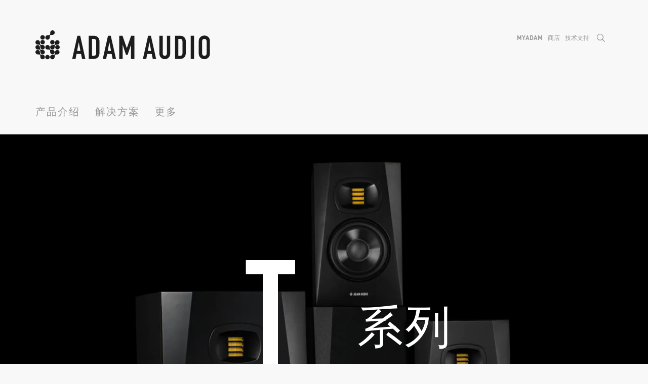

--- FILE ---
content_type: text/html; charset=UTF-8
request_url: https://www.adam-audio.cn/serie/txilie/
body_size: 17113
content:
<!DOCTYPE html><!--[if lt IE 7]>
<html class="no-js lt-ie9 lt-ie8 lt-ie7 wp-singular serie-template-default single single-serie postid-13738 wp-theme-adamaudio-website txilie modules area--0 module--0 layout" lang="zh-Hans" dir="ltr">
<![endif]-->
<!--[if IE 7]>
<html class="no-js lt-ie9 lt-ie8 wp-singular serie-template-default single single-serie postid-13738 wp-theme-adamaudio-website txilie modules area--0 module--0 layout" lang="zh-Hans" dir="ltr">
<![endif]-->
<!--[if IE 8]>
<html class="no-js lt-ie9 wp-singular serie-template-default single single-serie postid-13738 wp-theme-adamaudio-website txilie modules area--0 module--0 layout" lang="zh-Hans" dir="ltr">
<![endif]-->
<!--[if IE 9]>
<html class="no-js ie9 wp-singular serie-template-default single single-serie postid-13738 wp-theme-adamaudio-website txilie modules area--0 module--0 layout" lang="zh-Hans" dir="ltr">
<![endif]-->
<!--[if (gt IE 9)|!(IE)]><!-->
<html class="no-js wp-singular serie-template-default single single-serie postid-13738 wp-theme-adamaudio-website txilie modules area--0 module--0 layout" lang="zh-Hans" dir="ltr">
<!--<![endif]--><head><meta http-equiv="X-UA-Compatible" content="IE=edge"><meta charset="utf-8"><meta name="viewport" content="width=device-width, initial-scale=1, minimum-scale=1, maximum-scale=1"><meta name="google-site-verification" content="zoN4od7UGszuGtrwuKr-9hJiTc9yff5IiAXvX7uPn2g"><link href="https://www.adam-audio.cn/content/themes/adamaudio-website/favicon.png" rel="shortcut icon" type="image/png"><link rel="alternate" type="application/rss+xml" title="ADAM Audio Feed" href="https://www.adam-audio.cn/feed/"><link rel="apple-touch-icon" href="https://www.adam-audio.cn/content/themes/adamaudio-website/apple-touch-icon-180x180.png"><meta name='robots' content='index, follow, max-image-preview:large, max-snippet:-1, max-video-preview:-1' />
<link rel="alternate" hreflang="zh-hans" href="https://www.adam-audio.cn/serie/txilie/" />
<link rel="alternate" hreflang="x-default" href="https://www.adam-audio.cn/serie/txilie/" />

	<!-- This site is optimized with the Yoast SEO plugin v26.8 - https://yoast.com/product/yoast-seo-wordpress/ -->
	<title>ADAM Audio T系列 - 清晰精准，细节丰富，忠实还原</title>
	<meta name="description" content="T系列是ADAM Audio价格最亲民的新一代专业二分频监听音箱，适用小型监听环境和居家音频制作(home studio)，以吸引人的价格带来高水准的表现，让更多人能有机会体验到研发于德国柏林的ADAM标志之声。" />
	<link rel="canonical" href="https://www.adam-audio.cn/serie/txilie/" />
	<meta property="og:locale" content="zh_CN" />
	<meta property="og:type" content="article" />
	<meta property="og:title" content="ADAM Audio T系列 - 清晰精准，细节丰富，忠实还原" />
	<meta property="og:description" content="T系列是ADAM Audio价格最亲民的新一代专业二分频监听音箱，适用小型监听环境和居家音频制作(home studio)，以吸引人的价格带来高水准的表现，让更多人能有机会体验到研发于德国柏林的ADAM标志之声。" />
	<meta property="og:url" content="https://www.adam-audio.cn/serie/txilie/" />
	<meta property="og:site_name" content="ADAM Audio" />
	<meta property="article:publisher" content="https://www.facebook.com/AdamProAudio/" />
	<meta property="article:modified_time" content="2025-07-23T09:24:27+00:00" />
	<meta property="og:image" content="https://www.adam-audio.cn/content/uploads/2023/05/adam-audio-t-series-featured-image.png" />
	<meta property="og:image:width" content="1500" />
	<meta property="og:image:height" content="1000" />
	<meta property="og:image:type" content="image/png" />
	<meta name="twitter:card" content="summary_large_image" />
	<meta name="twitter:site" content="@adam_audio" />
	<meta name="twitter:label1" content="预计阅读时间" />
	<meta name="twitter:data1" content="3 分" />
	<script type="application/ld+json" class="yoast-schema-graph">{"@context":"https://schema.org","@graph":[{"@type":"WebPage","@id":"https://www.adam-audio.cn/serie/txilie/","url":"https://www.adam-audio.cn/serie/txilie/","name":"ADAM Audio T系列 - 清晰精准，细节丰富，忠实还原","isPartOf":{"@id":"https://www.adam-audio.cn/#website"},"primaryImageOfPage":{"@id":"https://www.adam-audio.cn/serie/txilie/#primaryimage"},"image":{"@id":"https://www.adam-audio.cn/serie/txilie/#primaryimage"},"thumbnailUrl":"/content/uploads/2023/05/adam-audio-t-series-featured-image.png","datePublished":"2018-01-22T08:39:28+00:00","dateModified":"2025-07-23T09:24:27+00:00","description":"T系列是ADAM Audio价格最亲民的新一代专业二分频监听音箱，适用小型监听环境和居家音频制作(home studio)，以吸引人的价格带来高水准的表现，让更多人能有机会体验到研发于德国柏林的ADAM标志之声。","breadcrumb":{"@id":"https://www.adam-audio.cn/serie/txilie/#breadcrumb"},"inLanguage":"zh-Hans","potentialAction":[{"@type":"ReadAction","target":["https://www.adam-audio.cn/serie/txilie/"]}]},{"@type":"ImageObject","inLanguage":"zh-Hans","@id":"https://www.adam-audio.cn/serie/txilie/#primaryimage","url":"/content/uploads/2023/05/adam-audio-t-series-featured-image.png","contentUrl":"/content/uploads/2023/05/adam-audio-t-series-featured-image.png","width":1500,"height":1000},{"@type":"BreadcrumbList","@id":"https://www.adam-audio.cn/serie/txilie/#breadcrumb","itemListElement":[{"@type":"ListItem","position":1,"name":"Home","item":"https://www.adam-audio.cn/"},{"@type":"ListItem","position":2,"name":"T系列"}]},{"@type":"WebSite","@id":"https://www.adam-audio.cn/#website","url":"https://www.adam-audio.cn/","name":"ADAM Audio","description":"High Precision Studio Monitors from Berlin, Germany","publisher":{"@id":"https://www.adam-audio.cn/#organization"},"potentialAction":[{"@type":"SearchAction","target":{"@type":"EntryPoint","urlTemplate":"https://www.adam-audio.cn/search/{search_term_string}"},"query-input":{"@type":"PropertyValueSpecification","valueRequired":true,"valueName":"search_term_string"}}],"inLanguage":"zh-Hans"},{"@type":"Organization","@id":"https://www.adam-audio.cn/#organization","name":"ADAM Audio GmbH","url":"https://www.adam-audio.cn/","logo":{"@type":"ImageObject","inLanguage":"zh-Hans","@id":"https://www.adam-audio.cn/#/schema/logo/image/","url":"/content/uploads/2016/09/logo.svg","contentUrl":"/content/uploads/2016/09/logo.svg","width":1,"height":1,"caption":"ADAM Audio GmbH"},"image":{"@id":"https://www.adam-audio.cn/#/schema/logo/image/"},"sameAs":["https://www.facebook.com/AdamProAudio/","https://x.com/adam_audio","https://www.instagram.com/adam_audio/","https://www.linkedin.com/company-beta/359162/","https://www.pinterest.de/adamaudio/","https://www.youtube.com/user/adamaudiospeakers"]}]}</script>
	<!-- / Yoast SEO plugin. -->


<style id='wp-img-auto-sizes-contain-inline-css' type='text/css'>
img:is([sizes=auto i],[sizes^="auto," i]){contain-intrinsic-size:3000px 1500px}
/*# sourceURL=wp-img-auto-sizes-contain-inline-css */
</style>
<link rel="stylesheet" href="/wordpress/wp-includes/css/dist/block-library/style.min.css?ver=6.9">
<style id='global-styles-inline-css' type='text/css'>
:root{--wp--preset--aspect-ratio--square: 1;--wp--preset--aspect-ratio--4-3: 4/3;--wp--preset--aspect-ratio--3-4: 3/4;--wp--preset--aspect-ratio--3-2: 3/2;--wp--preset--aspect-ratio--2-3: 2/3;--wp--preset--aspect-ratio--16-9: 16/9;--wp--preset--aspect-ratio--9-16: 9/16;--wp--preset--color--black: #000000;--wp--preset--color--cyan-bluish-gray: #abb8c3;--wp--preset--color--white: #ffffff;--wp--preset--color--pale-pink: #f78da7;--wp--preset--color--vivid-red: #cf2e2e;--wp--preset--color--luminous-vivid-orange: #ff6900;--wp--preset--color--luminous-vivid-amber: #fcb900;--wp--preset--color--light-green-cyan: #7bdcb5;--wp--preset--color--vivid-green-cyan: #00d084;--wp--preset--color--pale-cyan-blue: #8ed1fc;--wp--preset--color--vivid-cyan-blue: #0693e3;--wp--preset--color--vivid-purple: #9b51e0;--wp--preset--gradient--vivid-cyan-blue-to-vivid-purple: linear-gradient(135deg,rgb(6,147,227) 0%,rgb(155,81,224) 100%);--wp--preset--gradient--light-green-cyan-to-vivid-green-cyan: linear-gradient(135deg,rgb(122,220,180) 0%,rgb(0,208,130) 100%);--wp--preset--gradient--luminous-vivid-amber-to-luminous-vivid-orange: linear-gradient(135deg,rgb(252,185,0) 0%,rgb(255,105,0) 100%);--wp--preset--gradient--luminous-vivid-orange-to-vivid-red: linear-gradient(135deg,rgb(255,105,0) 0%,rgb(207,46,46) 100%);--wp--preset--gradient--very-light-gray-to-cyan-bluish-gray: linear-gradient(135deg,rgb(238,238,238) 0%,rgb(169,184,195) 100%);--wp--preset--gradient--cool-to-warm-spectrum: linear-gradient(135deg,rgb(74,234,220) 0%,rgb(151,120,209) 20%,rgb(207,42,186) 40%,rgb(238,44,130) 60%,rgb(251,105,98) 80%,rgb(254,248,76) 100%);--wp--preset--gradient--blush-light-purple: linear-gradient(135deg,rgb(255,206,236) 0%,rgb(152,150,240) 100%);--wp--preset--gradient--blush-bordeaux: linear-gradient(135deg,rgb(254,205,165) 0%,rgb(254,45,45) 50%,rgb(107,0,62) 100%);--wp--preset--gradient--luminous-dusk: linear-gradient(135deg,rgb(255,203,112) 0%,rgb(199,81,192) 50%,rgb(65,88,208) 100%);--wp--preset--gradient--pale-ocean: linear-gradient(135deg,rgb(255,245,203) 0%,rgb(182,227,212) 50%,rgb(51,167,181) 100%);--wp--preset--gradient--electric-grass: linear-gradient(135deg,rgb(202,248,128) 0%,rgb(113,206,126) 100%);--wp--preset--gradient--midnight: linear-gradient(135deg,rgb(2,3,129) 0%,rgb(40,116,252) 100%);--wp--preset--font-size--small: 13px;--wp--preset--font-size--medium: 20px;--wp--preset--font-size--large: 36px;--wp--preset--font-size--x-large: 42px;--wp--preset--spacing--20: 0.44rem;--wp--preset--spacing--30: 0.67rem;--wp--preset--spacing--40: 1rem;--wp--preset--spacing--50: 1.5rem;--wp--preset--spacing--60: 2.25rem;--wp--preset--spacing--70: 3.38rem;--wp--preset--spacing--80: 5.06rem;--wp--preset--shadow--natural: 6px 6px 9px rgba(0, 0, 0, 0.2);--wp--preset--shadow--deep: 12px 12px 50px rgba(0, 0, 0, 0.4);--wp--preset--shadow--sharp: 6px 6px 0px rgba(0, 0, 0, 0.2);--wp--preset--shadow--outlined: 6px 6px 0px -3px rgb(255, 255, 255), 6px 6px rgb(0, 0, 0);--wp--preset--shadow--crisp: 6px 6px 0px rgb(0, 0, 0);}:where(.is-layout-flex){gap: 0.5em;}:where(.is-layout-grid){gap: 0.5em;}body .is-layout-flex{display: flex;}.is-layout-flex{flex-wrap: wrap;align-items: center;}.is-layout-flex > :is(*, div){margin: 0;}body .is-layout-grid{display: grid;}.is-layout-grid > :is(*, div){margin: 0;}:where(.wp-block-columns.is-layout-flex){gap: 2em;}:where(.wp-block-columns.is-layout-grid){gap: 2em;}:where(.wp-block-post-template.is-layout-flex){gap: 1.25em;}:where(.wp-block-post-template.is-layout-grid){gap: 1.25em;}.has-black-color{color: var(--wp--preset--color--black) !important;}.has-cyan-bluish-gray-color{color: var(--wp--preset--color--cyan-bluish-gray) !important;}.has-white-color{color: var(--wp--preset--color--white) !important;}.has-pale-pink-color{color: var(--wp--preset--color--pale-pink) !important;}.has-vivid-red-color{color: var(--wp--preset--color--vivid-red) !important;}.has-luminous-vivid-orange-color{color: var(--wp--preset--color--luminous-vivid-orange) !important;}.has-luminous-vivid-amber-color{color: var(--wp--preset--color--luminous-vivid-amber) !important;}.has-light-green-cyan-color{color: var(--wp--preset--color--light-green-cyan) !important;}.has-vivid-green-cyan-color{color: var(--wp--preset--color--vivid-green-cyan) !important;}.has-pale-cyan-blue-color{color: var(--wp--preset--color--pale-cyan-blue) !important;}.has-vivid-cyan-blue-color{color: var(--wp--preset--color--vivid-cyan-blue) !important;}.has-vivid-purple-color{color: var(--wp--preset--color--vivid-purple) !important;}.has-black-background-color{background-color: var(--wp--preset--color--black) !important;}.has-cyan-bluish-gray-background-color{background-color: var(--wp--preset--color--cyan-bluish-gray) !important;}.has-white-background-color{background-color: var(--wp--preset--color--white) !important;}.has-pale-pink-background-color{background-color: var(--wp--preset--color--pale-pink) !important;}.has-vivid-red-background-color{background-color: var(--wp--preset--color--vivid-red) !important;}.has-luminous-vivid-orange-background-color{background-color: var(--wp--preset--color--luminous-vivid-orange) !important;}.has-luminous-vivid-amber-background-color{background-color: var(--wp--preset--color--luminous-vivid-amber) !important;}.has-light-green-cyan-background-color{background-color: var(--wp--preset--color--light-green-cyan) !important;}.has-vivid-green-cyan-background-color{background-color: var(--wp--preset--color--vivid-green-cyan) !important;}.has-pale-cyan-blue-background-color{background-color: var(--wp--preset--color--pale-cyan-blue) !important;}.has-vivid-cyan-blue-background-color{background-color: var(--wp--preset--color--vivid-cyan-blue) !important;}.has-vivid-purple-background-color{background-color: var(--wp--preset--color--vivid-purple) !important;}.has-black-border-color{border-color: var(--wp--preset--color--black) !important;}.has-cyan-bluish-gray-border-color{border-color: var(--wp--preset--color--cyan-bluish-gray) !important;}.has-white-border-color{border-color: var(--wp--preset--color--white) !important;}.has-pale-pink-border-color{border-color: var(--wp--preset--color--pale-pink) !important;}.has-vivid-red-border-color{border-color: var(--wp--preset--color--vivid-red) !important;}.has-luminous-vivid-orange-border-color{border-color: var(--wp--preset--color--luminous-vivid-orange) !important;}.has-luminous-vivid-amber-border-color{border-color: var(--wp--preset--color--luminous-vivid-amber) !important;}.has-light-green-cyan-border-color{border-color: var(--wp--preset--color--light-green-cyan) !important;}.has-vivid-green-cyan-border-color{border-color: var(--wp--preset--color--vivid-green-cyan) !important;}.has-pale-cyan-blue-border-color{border-color: var(--wp--preset--color--pale-cyan-blue) !important;}.has-vivid-cyan-blue-border-color{border-color: var(--wp--preset--color--vivid-cyan-blue) !important;}.has-vivid-purple-border-color{border-color: var(--wp--preset--color--vivid-purple) !important;}.has-vivid-cyan-blue-to-vivid-purple-gradient-background{background: var(--wp--preset--gradient--vivid-cyan-blue-to-vivid-purple) !important;}.has-light-green-cyan-to-vivid-green-cyan-gradient-background{background: var(--wp--preset--gradient--light-green-cyan-to-vivid-green-cyan) !important;}.has-luminous-vivid-amber-to-luminous-vivid-orange-gradient-background{background: var(--wp--preset--gradient--luminous-vivid-amber-to-luminous-vivid-orange) !important;}.has-luminous-vivid-orange-to-vivid-red-gradient-background{background: var(--wp--preset--gradient--luminous-vivid-orange-to-vivid-red) !important;}.has-very-light-gray-to-cyan-bluish-gray-gradient-background{background: var(--wp--preset--gradient--very-light-gray-to-cyan-bluish-gray) !important;}.has-cool-to-warm-spectrum-gradient-background{background: var(--wp--preset--gradient--cool-to-warm-spectrum) !important;}.has-blush-light-purple-gradient-background{background: var(--wp--preset--gradient--blush-light-purple) !important;}.has-blush-bordeaux-gradient-background{background: var(--wp--preset--gradient--blush-bordeaux) !important;}.has-luminous-dusk-gradient-background{background: var(--wp--preset--gradient--luminous-dusk) !important;}.has-pale-ocean-gradient-background{background: var(--wp--preset--gradient--pale-ocean) !important;}.has-electric-grass-gradient-background{background: var(--wp--preset--gradient--electric-grass) !important;}.has-midnight-gradient-background{background: var(--wp--preset--gradient--midnight) !important;}.has-small-font-size{font-size: var(--wp--preset--font-size--small) !important;}.has-medium-font-size{font-size: var(--wp--preset--font-size--medium) !important;}.has-large-font-size{font-size: var(--wp--preset--font-size--large) !important;}.has-x-large-font-size{font-size: var(--wp--preset--font-size--x-large) !important;}
/*# sourceURL=global-styles-inline-css */
</style>

<style id='classic-theme-styles-inline-css' type='text/css'>
/*! This file is auto-generated */
.wp-block-button__link{color:#fff;background-color:#32373c;border-radius:9999px;box-shadow:none;text-decoration:none;padding:calc(.667em + 2px) calc(1.333em + 2px);font-size:1.125em}.wp-block-file__button{background:#32373c;color:#fff;text-decoration:none}
/*# sourceURL=/wp-includes/css/classic-themes.min.css */
</style>
<link rel="stylesheet" href="/content/plugins/contact-form-7/includes/css/styles.css?ver=6.1.4">
<link rel="stylesheet" href="/content/themes/adamaudio-website/assets/styles/main.css">
<script type="text/javascript" src="/content/themes/adamaudio-website/assets/scripts/head.js" id="head-js"></script>
<script type="text/javascript" src="/wordpress/wp-includes/js/jquery/jquery.min.js?ver=3.7.1" id="jquery-core-js"></script>
<script type="text/javascript" src="/wordpress/wp-includes/js/jquery/jquery-migrate.min.js?ver=3.4.1" id="jquery-migrate-js"></script>
<meta name="generator" content="WPML ver:4.8.6 stt:60;" />
	<script>
		/*!function (w, d, t) {
		  w.TiktokAnalyticsObject=t;var ttq=w[t]=w[t]||[];ttq.methods=["page","track","identify","instances","debug","on","off","once","ready","alias","group","enableCookie","disableCookie"],ttq.setAndDefer=function(t,e){t[e]=function(){t.push([e].concat(Array.prototype.slice.call(arguments,0)))}};for(var i=0;i<ttq.methods.length;i++)ttq.setAndDefer(ttq,ttq.methods[i]);ttq.instance=function(t){for(var e=ttq._i[t]||[],n=0;n<ttq.methods.length;n++
)ttq.setAndDefer(e,ttq.methods[n]);return e},ttq.load=function(e,n){var i="https://analytics.tiktok.com/i18n/pixel/events.js";ttq._i=ttq._i||{},ttq._i[e]=[],ttq._i[e]._u=i,ttq._t=ttq._t||{},ttq._t[e]=+new Date,ttq._o=ttq._o||{},ttq._o[e]=n||{};n=document.createElement("script");n.type="text/javascript",n.async=!0,n.src=i+"?sdkid="+e+"&lib="+t;e=document.getElementsByTagName("script")[0];e.parentNode.insertBefore(n,e)};
		
		  ttq.load('CE6RBRRC77U4LIST9NUG');
		  ttq.page();
		}(window, document, 'ttq');*/
	</script>

	<!-- OneTrust Cookies Consent Notice start for adam-audio.com
	<script type="text/javascript" src="https://cdn-ukwest.onetrust.com/consent/705501b0-be9d-4836-bfed-89dcfbbc5ec6/OtAutoBlock.js" ></script>
	<script src="https://cdn-ukwest.onetrust.com/scripttemplates/otSDKStub.js"  type="text/javascript" charset="UTF-8" data-domain-script="705501b0-be9d-4836-bfed-89dcfbbc5ec6" ></script>
	<script type="text/javascript">
	function OptanonWrapper() { }
	</script>
   OneTrust Cookies Consent Notice end for adam-audio.com --><link rel="icon" href="/content/uploads/2020/09/cropped-ADAM_Logo_icon-2-32x32.png" sizes="32x32" />
<link rel="icon" href="/content/uploads/2020/09/cropped-ADAM_Logo_icon-2-192x192.png" sizes="192x192" />
<link rel="apple-touch-icon" href="/content/uploads/2020/09/cropped-ADAM_Logo_icon-2-180x180.png" />
<meta name="msapplication-TileImage" content="/content/uploads/2020/09/cropped-ADAM_Logo_icon-2-270x270.png" />
		<style type="text/css" id="wp-custom-css">
			html #onetrust-banner-sdk.otRelFont, html #onetrust-pc-sdk.otRelFont {
    font-size: 1.8rem!important;
}		</style>
		</head><body class="modules area--0 module--0 layout"><script>
        var constructionPlan = {"main_layout":{"name":"layout","modules":{"main_header":{"navigation":{"name":"main_navigation","view":"index","iterate_over":false,"multi_posts":false,"data_store_args":[],"id":1}},"main_template":{"content":{"name":"template_serie","modules":{"post_page_header":{"post_page_header":{"name":"catalog_header","view":"index","iterate_over":false,"multi_posts":false,"data_store_args":[],"id":3}},"page_modules":[{"name":"faq_accordion","view":"index","iterate_over":false,"multi_posts":false,"data_store_args":[],"id":4},{"name":"full_width_image","view":"index","iterate_over":false,"multi_posts":false,"data_store_args":[],"id":5},{"name":"catalog_teaser","view":"index","iterate_over":false,"multi_posts":false,"data_store_args":[],"id":6},{"name":"posts_teasers","view":"index","iterate_over":false,"multi_posts":false,"data_store_args":[],"id":7},{"name":"techno_teaser","view":"index","iterate_over":false,"multi_posts":false,"data_store_args":[],"id":8},{"name":"full_width_image","view":"index","iterate_over":false,"multi_posts":false,"data_store_args":[],"id":9}]},"view":"index","iterate_over":false,"multi_posts":false,"data_store_args":[],"id":2}},"main_footer":{"newsletter":{"name":"newsletter","view":"index","iterate_over":false,"multi_posts":false,"data_store_args":[],"id":10},"footer_navigation":{"name":"footer_navigation","view":"index","iterate_over":false,"multi_posts":false,"data_store_args":[],"id":11},"modal_ad_banner":{"name":"modal_ad_banner","view":"index","iterate_over":false,"multi_posts":false,"data_store_args":[],"id":12}}},"view":"index","iterate_over":false,"multi_posts":false,"data_store_args":[],"id":0}};
      </script>
    <div role="document" class="page-wrapper"><div class="main-header"><div class="partial searchform"><div class="close icon icon-close"></div><div class="searchform-inner"><form action="https://www.adam-audio.cn"><div class="input-group"><input name="s" type="text" placeholder="输入搜索内容并回车" required autofocus class="search"></div></form></div></div><header class="modules area--main-header module--1 main-navigation"><div class="container"><div class="navigation-wrapper-mobile visible-xs"><div class="navigation-header"><div class="branding-bar"><a href="https://www.adam-audio.cn" class="partial branding brand"><img src="/content/uploads/2016/09/logo.svg" alt="ADAM Audio"></a><button data-target="mobile-navigation" class="partial burger-icon toggle-mobile"><span class="sr-only"></span><span class="bars"><span class="bar"></span></span></button><div data-burger-id="mobile-navigation" class="partial links-mobile"><div class="mobile-navigation-inner"><ul class="nav-group clearfix parent-top-navigation xs-navigation"><li class="level1 has-dropdown"><a href="#" title="产品介绍">产品介绍</a><nav class="dropdown-menu"><div class="dropdown-inner"><div class="dropdown-navigation-wrapper"><div class="level2"><div class="level2-title"><a href="https://www.adam-audio.cn/serie/txilie/" class="level2-link">T系列</a></div><div class="level3"><a href="https://www.adam-audio.cn/product/t5v/" class="level3-link">T5V</a></div><div class="level3"><a href="https://www.adam-audio.cn/product/t7v/" class="level3-link">T7V</a></div><div class="level3"><a href="https://www.adam-audio.cn/product/t8v/" class="level3-link">T8V</a></div><div class="level3"><a href="https://www.adam-audio.cn/product/t10s/" class="level3-link">T10S</a></div></div><div class="level2"><div class="level2-title"><a href="https://www.adam-audio.cn/serie/axilie/" class="level2-link">A系列</a></div><div class="level3"><a href="https://www.adam-audio.cn/product/a4v/" class="level3-link">A4V</a></div><div class="level3"><a href="https://www.adam-audio.cn/product/a44h/" class="level3-link">A44H</a></div><div class="level3"><a href="https://www.adam-audio.cn/product/a7v/" class="level3-link">A7V</a></div><div class="level3"><a href="https://www.adam-audio.cn/product/a77h/" class="level3-link">A77H</a></div><div class="level3"><a href="https://www.adam-audio.cn/product/a8h/" class="level3-link">A8H</a></div><div class="level3"><a href="https://www.adam-audio.cn/product/zhijiadituo/" class="level3-link">支架底托</a></div></div><div class="level2"><div class="level2-title"><a href="https://www.adam-audio.cn/serie/sxilie/" class="level2-link">S系列</a></div><div class="level3"><a href="https://www.adam-audio.cn/product/s2v/" class="level3-link">S2V</a></div><div class="level3"><a href="https://www.adam-audio.cn/product/s3v/" class="level3-link">S3V</a></div><div class="level3"><a href="https://www.adam-audio.cn/product/s3h/" class="level3-link">S3H</a></div><div class="level3"><a href="https://www.adam-audio.cn/product/s5v/" class="level3-link">S5V</a></div><div class="level3"><a href="https://www.adam-audio.cn/product/s5h/" class="level3-link">S5H</a></div></div><div class="level2"><div class="level2-title"><a href="https://www.adam-audio.cn/serie/chaodiyinyinxiang/" class="level2-link">超低音音箱</a></div><div class="level3"><a href="https://www.adam-audio.cn/product/sub8/" class="level3-link">Sub8</a></div><div class="level3"><a href="https://www.adam-audio.cn/product/t10s/" class="level3-link">T10S</a></div><div class="level3"><a href="https://www.adam-audio.cn/product/sub10-mk2/" class="level3-link">Sub10 MK2</a></div><div class="level3"><a href="https://www.adam-audio.cn/product/sub12/" class="level3-link">Sub12</a></div><div class="level3"><a href="https://www.adam-audio.cn/product/sub15/" class="level3-link">Sub15</a></div><div class="level3"><a href="https://www.adam-audio.cn/product/sub2100/" class="level3-link">Sub2100</a></div></div><div class="level2"><div class="level2-title"><a href="https://www.adam-audio.cn/serie/erji/" class="level2-link">耳机</a></div><div class="level3"><a href="https://www.adam-audio.cn/product/h200/" class="level3-link">H200</a></div></div><div class="level2"><div class="level2-title"><a href="https://www.adam-audio.cn/serie/desktop/" class="level2-link">Desktop</a></div><div class="level3"><a href="https://www.adam-audio.cn/product/d3v/" class="level3-link">D3V</a></div></div></div></div></nav></li><li class="level1 has-dropdown"><a href="#" title="解决方案">解决方案</a><nav class="dropdown-menu"><div class="dropdown-inner"><div class="dropdown-navigation-wrapper"><div class="level2"><div class="level2-title">Home Studio</div><div class="level3"><a href="https://www.adam-audio.cn/home-recording/" class="level3-link">家用录音</a></div><div class="level3"><a href="https://www.adam-audio.cn/podcasts/" class="level3-link">播客和有声读物</a></div><div class="level3"><a href="https://www.adam-audio.cn/electronic-music-dj/" class="level3-link">DJ与电音</a></div><div class="level3"><a href="https://www.adam-audio.cn/jitashou/" class="level3-link">吉他手</a></div></div><div class="level2"><div class="level2-title">专业音频</div><div class="level3"><a href="https://www.adam-audio.cn/recording-studio/" class="level3-link">录音棚与工作室</a></div><div class="level3"><a href="https://www.adam-audio.cn/mastering/" class="level3-link">母带制作</a></div></div><div class="level2"><div class="level2-title">影音制作</div><div class="level3"><a href="https://www.adam-audio.cn/broadcasting/" class="level3-link">广播电视</a></div><div class="level3"><a href="https://www.adam-audio.cn/sound-design/" class="level3-link">后期制作与声音设计</a></div><div class="level3"><a href="https://www.adam-audio.cn/immersive-sound/" class="level3-link">沉浸式声音环境</a></div><div class="level3"><a href="https://www.adam-audio.cn/game-audio/" class="level3-link">游戏音频</a></div><div class="level3"><a href="https://www.adam-audio.cn/chenjinshiyinpin-immersive-audio/" class="level3-link">沉浸式音频 [Immersive Audio]</a></div></div><div class="level2"><div class="level2-title">娱乐欣赏</div><div class="level3"><a href="https://www.adam-audio.cn/tv-gaming/" class="level3-link">电视和游戏场景</a></div><div class="level3"><a href="https://www.adam-audio.cn/high-end-listening/" class="level3-link">极度高保真赏析</a></div></div><div class="level2"><div class="level2-title">高校和研究机构</div><div class="level3"><a href="https://www.adam-audio.cn/music-schools-institutions/" class="level3-link">音乐类专业院校</a></div><div class="level3"><a href="https://www.adam-audio.cn/research-facilities/" class="level3-link">研究机构</a></div></div><div class="level2"><div class="level2-title">固定安装</div><div class="level3"><a href="https://www.adam-audio.cn/exhibitions/" class="level3-link">展会展览</a></div></div></div></div></nav></li><li class="level1 has-dropdown"><a href="#" title="更多">更多</a><nav class="dropdown-menu"><div class="dropdown-inner"><div class="dropdown-navigation-wrapper"><div class="level2"><div class="level2-title"><a href="https://www.adam-audio.cn/company/" class="level2-link">公司简介</a></div></div><div class="level2"><div class="level2-title"><a href="https://www.adam-audio.cn/technology/" class="level2-link">产品科技</a></div></div><div class="level2"><div class="level2-title"><a href="https://www.adam-audio.cn/news/" class="level2-link">资讯</a></div></div><div class="level2"><div class="level2-title"><a href="https://www.adam-audio.cn/news/adam-users/" class="level2-link">ADAM用户</a></div></div><div class="level2"><div class="level2-title"><a href="https://www.adam-audio.cn/find-a-dealer/" class="level2-link">查找经销商</a></div></div><div class="level2"><div class="level2-title"><a href="https://www.adam-audio.cn/contact/" class="level2-link">联系我们</a></div></div><div class="level2"><div class="level2-title"><a href="https://www.adam-audio.cn/education/" class="level2-link">ADAM教育世界</a></div></div></div></div></nav></li></ul></div><div class="mobile-navigation-footer"><div class="partial additions hidden-xs"><div class="item menu"><ul><li class="bold"><a href="https://www.adam-audio.cn/my-adam/" title="MyADAM">MyADAM</a></li><li class="global--open-store-popup store-pop-up"><a href="#store-pop-up" title="商店">商店</a></li><li><a href="https://support.adam-audio.com/" title="技术支持">技术支持</a></li></ul></div><div class="item search"><button class="search toggle-search"><div class="icon icon-search"></div></button></div></div><div class="partial additions visible-xs clearfix"><div class="aligned-left"><div class="item menu"><ul><li class="bold"><a href="https://www.adam-audio.cn/my-adam/" title="MyADAM">MyADAM</a></li><li class="global--open-store-popup store-pop-up"><a href="#store-pop-up" title="商店">商店</a></li><li><a href="https://support.adam-audio.com/" title="技术支持">技术支持</a></li></ul></div></div><div class="aligned-right"><div class="item search"><button class="search toggle-search"><span class="icon icon-search"></span></button></div></div></div></div></div></div></div></div><div class="navigation-wrapper-desktop hidden-xs"><div class="navigation-header"><a href="https://www.adam-audio.cn" class="partial branding brand"><img src="/content/uploads/2016/09/logo.svg" alt="ADAM Audio"></a><div class="partial additions hidden-xs"><div class="item menu"><ul><li class="bold"><a href="https://www.adam-audio.cn/my-adam/" title="MyADAM">MyADAM</a></li><li class="global--open-store-popup store-pop-up"><a href="#store-pop-up" title="商店">商店</a></li><li><a href="https://support.adam-audio.com/" title="技术支持">技术支持</a></li></ul></div><div class="item search"><button class="search toggle-search"><div class="icon icon-search"></div></button></div></div><div class="partial additions visible-xs clearfix"><div class="aligned-left"><div class="item menu"><ul><li class="bold"><a href="https://www.adam-audio.cn/my-adam/" title="MyADAM">MyADAM</a></li><li class="global--open-store-popup store-pop-up"><a href="#store-pop-up" title="商店">商店</a></li><li><a href="https://support.adam-audio.com/" title="技术支持">技术支持</a></li></ul></div></div><div class="aligned-right"><div class="item search"><button class="search toggle-search"><span class="icon icon-search"></span></button></div></div></div></div><div class="navigation-menus"><nav class="partial links-main nav-group-wrapper clearfix"><a href="https://www.adam-audio.cn" class="brand-small"><img src="/content/uploads/2016/09/logo-small.svg" alt="ADAM Audio"></a><ul class="nav-group clearfix parent-top-navigation top-navigation"><li class="level1 has-dropdown"><a href="#" title="产品介绍">产品介绍</a><nav class="dropdown-menu"><div class="dropdown-inner"><div class="dropdown-navigation-wrapper"><div class="level2"><div class="level2-image"><a href="https://www.adam-audio.cn/serie/txilie/" class="level2-imageLink"><img src="/content/uploads/2021/06/adam-audio-navigation-t-series.png" class="level2-imageEl"></a></div><div class="level2-title"><a href="https://www.adam-audio.cn/serie/txilie/" class="level2-link">T系列</a></div><div class="level3"><a href="https://www.adam-audio.cn/product/t5v/" class="level3-link">T5V</a></div><div class="level3"><a href="https://www.adam-audio.cn/product/t7v/" class="level3-link">T7V</a></div><div class="level3"><a href="https://www.adam-audio.cn/product/t8v/" class="level3-link">T8V</a></div><div class="level3"><a href="https://www.adam-audio.cn/product/t10s/" class="level3-link">T10S</a></div></div><div class="level2"><div class="level2-image"><a href="https://www.adam-audio.cn/serie/axilie/" class="level2-imageLink"><img src="/content/uploads/2022/04/adam-audio-navigation-a-series.png" class="level2-imageEl"></a></div><div class="level2-title"><a href="https://www.adam-audio.cn/serie/axilie/" class="level2-link">A系列</a></div><div class="level3"><a href="https://www.adam-audio.cn/product/a4v/" class="level3-link">A4V</a></div><div class="level3"><a href="https://www.adam-audio.cn/product/a44h/" class="level3-link">A44H</a></div><div class="level3"><a href="https://www.adam-audio.cn/product/a7v/" class="level3-link">A7V</a></div><div class="level3"><a href="https://www.adam-audio.cn/product/a77h/" class="level3-link">A77H</a></div><div class="level3"><a href="https://www.adam-audio.cn/product/a8h/" class="level3-link">A8H</a></div><div class="level3"><a href="https://www.adam-audio.cn/product/zhijiadituo/" class="level3-link">支架底托</a></div></div><div class="level2"><div class="level2-image"><a href="https://www.adam-audio.cn/serie/sxilie/" class="level2-imageLink"><img src="/content/uploads/2021/06/adam-audio-navigation-s-series.png" class="level2-imageEl"></a></div><div class="level2-title"><a href="https://www.adam-audio.cn/serie/sxilie/" class="level2-link">S系列</a></div><div class="level3"><a href="https://www.adam-audio.cn/product/s2v/" class="level3-link">S2V</a></div><div class="level3"><a href="https://www.adam-audio.cn/product/s3v/" class="level3-link">S3V</a></div><div class="level3"><a href="https://www.adam-audio.cn/product/s3h/" class="level3-link">S3H</a></div><div class="level3"><a href="https://www.adam-audio.cn/product/s5v/" class="level3-link">S5V</a></div><div class="level3"><a href="https://www.adam-audio.cn/product/s5h/" class="level3-link">S5H</a></div></div><div class="level2"><div class="level2-image"><a href="https://www.adam-audio.cn/serie/chaodiyinyinxiang/" class="level2-imageLink"><img src="/content/uploads/2021/06/adam-audio-navigation-subwoofer.png" class="level2-imageEl"></a></div><div class="level2-title"><a href="https://www.adam-audio.cn/serie/chaodiyinyinxiang/" class="level2-link">超低音音箱</a></div><div class="level3"><a href="https://www.adam-audio.cn/product/sub8/" class="level3-link">Sub8</a></div><div class="level3"><a href="https://www.adam-audio.cn/product/t10s/" class="level3-link">T10S</a></div><div class="level3"><a href="https://www.adam-audio.cn/product/sub10-mk2/" class="level3-link">Sub10 MK2</a></div><div class="level3"><a href="https://www.adam-audio.cn/product/sub12/" class="level3-link">Sub12</a></div><div class="level3"><a href="https://www.adam-audio.cn/product/sub15/" class="level3-link">Sub15</a></div><div class="level3"><a href="https://www.adam-audio.cn/product/sub2100/" class="level3-link">Sub2100</a></div></div><div class="level2"><div class="level2-image"><a href="https://www.adam-audio.cn/serie/erji/" class="level2-imageLink"><img src="/content/uploads/2024/10/adam-audio-navigation-headphones.png" class="level2-imageEl"></a></div><div class="level2-title"><a href="https://www.adam-audio.cn/serie/erji/" class="level2-link">耳机</a></div><div class="level3"><a href="https://www.adam-audio.cn/product/h200/" class="level3-link">H200</a></div></div><div class="level2"><div class="level2-image"><a href="https://www.adam-audio.cn/serie/desktop/" class="level2-imageLink"><img src="/content/uploads/2024/09/AA_Nav_D3V.png" class="level2-imageEl"></a></div><div class="level2-title"><a href="https://www.adam-audio.cn/serie/desktop/" class="level2-link">Desktop</a></div><div class="level3"><a href="https://www.adam-audio.cn/product/d3v/" class="level3-link">D3V</a></div></div></div><div class="dropdown-navigation-footer"><div class="row"><div class="col-sm-6"><div class="series-description"></div></div><div class="col-sm-6"><div class="text-right"><div class="series-dropdown-cta-title">让我们帮助您找到合适的音箱</div><a href="https://www.adam-audio.cn/product-selector/?restart=true" class="btn-secondary series dropdown-cta">请尝试我们的产品推荐向导：</a></div></div></div></div></div></nav></li><li class="level1 has-dropdown"><a href="#" title="解决方案">解决方案</a><nav class="dropdown-menu"><div class="dropdown-inner"><div class="dropdown-navigation-wrapper"><div class="level2"><div class="level2-image"><img src="/content/uploads/2021/06/adam-audio-navigation-home-studio.png" class="level2-imageEl"></div><div class="level2-title">Home Studio</div><div class="level3"><a href="https://www.adam-audio.cn/home-recording/" class="level3-link">家用录音</a></div><div class="level3"><a href="https://www.adam-audio.cn/podcasts/" class="level3-link">播客和有声读物</a></div><div class="level3"><a href="https://www.adam-audio.cn/electronic-music-dj/" class="level3-link">DJ与电音</a></div><div class="level3"><a href="https://www.adam-audio.cn/jitashou/" class="level3-link">吉他手</a></div></div><div class="level2"><div class="level2-image"><img src="/content/uploads/2021/06/adam-audio-navigation-professional-audio.png" class="level2-imageEl"></div><div class="level2-title">专业音频</div><div class="level3"><a href="https://www.adam-audio.cn/recording-studio/" class="level3-link">录音棚与工作室</a></div><div class="level3"><a href="https://www.adam-audio.cn/mastering/" class="level3-link">母带制作</a></div></div><div class="level2"><div class="level2-image"><img src="/content/uploads/2021/06/adam-audio-navigation-audiovisual-production.png" class="level2-imageEl"></div><div class="level2-title">影音制作</div><div class="level3"><a href="https://www.adam-audio.cn/broadcasting/" class="level3-link">广播电视</a></div><div class="level3"><a href="https://www.adam-audio.cn/sound-design/" class="level3-link">后期制作与声音设计</a></div><div class="level3"><a href="https://www.adam-audio.cn/immersive-sound/" class="level3-link">沉浸式声音环境</a></div><div class="level3"><a href="https://www.adam-audio.cn/game-audio/" class="level3-link">游戏音频</a></div><div class="level3"><a href="https://www.adam-audio.cn/chenjinshiyinpin-immersive-audio/" class="level3-link">沉浸式音频 [Immersive Audio]</a></div></div><div class="level2"><div class="level2-image"><img src="/content/uploads/2021/06/adam-audio-navigation-home-audio.png" class="level2-imageEl"></div><div class="level2-title">娱乐欣赏</div><div class="level3"><a href="https://www.adam-audio.cn/tv-gaming/" class="level3-link">电视和游戏场景</a></div><div class="level3"><a href="https://www.adam-audio.cn/high-end-listening/" class="level3-link">极度高保真赏析</a></div></div><div class="level2"><div class="level2-image"><img src="/content/uploads/2021/06/adam-audio-navigation-music-schools-research.png" class="level2-imageEl"></div><div class="level2-title">高校和研究机构</div><div class="level3"><a href="https://www.adam-audio.cn/music-schools-institutions/" class="level3-link">音乐类专业院校</a></div><div class="level3"><a href="https://www.adam-audio.cn/research-facilities/" class="level3-link">研究机构</a></div></div><div class="level2"><div class="level2-image"><img src="/content/uploads/2021/06/adam-audio-navigation-installations.png" class="level2-imageEl"></div><div class="level2-title">固定安装</div><div class="level3"><a href="https://www.adam-audio.cn/exhibitions/" class="level3-link">展会展览</a></div></div></div><div class="dropdown-navigation-footer"><div class="row"><div class="col-sm-6"><div class="series-description"></div></div><div class="col-sm-6"><div class="text-right"><div class="series-dropdown-cta-title">让我们帮助您找到合适的音箱</div><a href="https://www.adam-audio.cn/product-selector/?restart=true" class="btn-secondary series dropdown-cta">请尝试我们的产品推荐向导：</a></div></div></div></div></div></nav></li><li class="level1 has-dropdown"><a href="#" title="更多">更多</a><nav class="dropdown-menu"><div class="dropdown-inner"><div class="dropdown-navigation-wrapper"><div class="level2"><div class="level2-image"><a href="https://www.adam-audio.cn/company/" class="level2-imageLink"><img src="/content/uploads/2022/04/adam-audio-navigation-company.jpg" class="level2-imageEl"></a></div><div class="level2-title"><a href="https://www.adam-audio.cn/company/" class="level2-link">公司简介</a></div></div><div class="level2"><div class="level2-image"><a href="https://www.adam-audio.cn/technology/" class="level2-imageLink"><img src="/content/uploads/2021/06/adam-audio-navigation-technology.png" class="level2-imageEl"></a></div><div class="level2-title"><a href="https://www.adam-audio.cn/technology/" class="level2-link">产品科技</a></div></div><div class="level2"><div class="level2-image"><a href="https://www.adam-audio.cn/news/" class="level2-imageLink"><img src="/content/uploads/2021/06/adam-audio-navigation-news-1.png" class="level2-imageEl"></a></div><div class="level2-title"><a href="https://www.adam-audio.cn/news/" class="level2-link">资讯</a></div></div><div class="level2"><div class="level2-image"><a href="https://www.adam-audio.cn/news/adam-users/" class="level2-imageLink"><img src="/content/uploads/2021/06/adam-audio-navigation-adam-adam-users.png" class="level2-imageEl"></a></div><div class="level2-title"><a href="https://www.adam-audio.cn/news/adam-users/" class="level2-link">ADAM用户</a></div></div><div class="level2"><div class="level2-image"><a href="https://www.adam-audio.cn/find-a-dealer/" class="level2-imageLink"><img src="/content/uploads/2021/06/adam-audio-navigation-find-a-dealer-1.png" class="level2-imageEl"></a></div><div class="level2-title"><a href="https://www.adam-audio.cn/find-a-dealer/" class="level2-link">查找经销商</a></div></div><div class="level2"><div class="level2-image"><a href="https://www.adam-audio.cn/contact/" class="level2-imageLink"><img src="/content/uploads/2021/06/adam-audio-navigation-contact-1.png" class="level2-imageEl"></a></div><div class="level2-title"><a href="https://www.adam-audio.cn/contact/" class="level2-link">联系我们</a></div></div><div class="level2"><div class="level2-image"><a href="https://www.adam-audio.cn/education/" class="level2-imageLink"><img src="/content/uploads/2021/06/adam-audio-navigation-education.png" class="level2-imageEl"></a></div><div class="level2-title"><a href="https://www.adam-audio.cn/education/" class="level2-link">ADAM教育世界</a></div></div></div><div class="dropdown-navigation-footer"><div class="row"><div class="col-sm-6"><div class="series-description"></div></div><div class="col-sm-6"><div class="text-right"><div class="series-dropdown-cta-title">让我们帮助您找到合适的音箱</div><a href="https://www.adam-audio.cn/product-selector/?restart=true" class="btn-secondary series dropdown-cta">请尝试我们的产品推荐向导：</a></div></div></div></div></div></nav></li></ul></nav><a href="#" class="btn-secondary shop-link global--open-store-popup">线上购买</a></div></div></div><div class="sub-navigations"></div></header><div id="storePopUp" class="isHidden"><div class="modal"><button type="button" class="close"></button><h4 class="title">我们的网店</h4><p class="claim">选择您的地理位置，线上购买ADAM Audio产品</p><ul class="ctas list-unstyled"><li class="cta"><a href="https://adamaudiohj.tmall.com/" target="_blank" class="cta-link btn-primary">中国</a></li></ul><div class="resellers"><ul class="resellers-list list-unstyled"><li class="resellers-item"><a href="https://vintageking.com/adam-audio" target="_blank"><div class="resellers-innerWrapper"><img src="/content/uploads/2020/11/vintage-king.png" class="resellers-image"></div></a></li><li class="resellers-item"><a href="https://www.sweetwater.com/store/manufacturer/ADAM_Audio" target="_blank"><div class="resellers-innerWrapper"><img src="/content/uploads/2020/11/sweetwater.png" class="resellers-image"></div></a></li><li class="resellers-item"><a href="https://www.guitarcenter.com/ADAM-Audio/" target="_blank"><div class="resellers-innerWrapper"><img src="/content/uploads/2020/11/guitar-center.png" class="resellers-image"></div></a></li><li class="resellers-item"><a href="https://www.americanmusical.com/Adam-Audio" target="_blank"><div class="resellers-innerWrapper"><img src="/content/uploads/2020/11/american-musical.png" class="resellers-image"></div></a></li><li class="resellers-item"><a href="https://westlakepro.com/brand/adam-audio/" target="_blank"><div class="resellers-innerWrapper"><img src="/content/uploads/2020/11/westlake-pro.png" class="resellers-image"></div></a></li><li class="resellers-item"><a href="https://www.musiciansfriend.com/adam-audio" target="_blank"><div class="resellers-innerWrapper"><img src="/content/uploads/2020/11/musician-friend.png" class="resellers-image"></div></a></li><li class="resellers-item"><a href="https://www.zzounds.com/cat--Adam-Audio--4212" target="_blank"><div class="resellers-innerWrapper"><img src="/content/uploads/2020/11/zzounds.png" class="resellers-image"></div></a></li><li class="resellers-item"><a href="https://www.adorama.com/l/Audio/Studio-and-Recording/Professional-Audio-Speakers/Adam-Audio~Studio-Monitors" target="_blank"><div class="resellers-innerWrapper"><img src="/content/uploads/2020/11/adorama.png" class="resellers-image"></div></a></li><li class="resellers-item"><a href="https://www.samash.com/brands/adam/" target="_blank"><div class="resellers-innerWrapper"><img src="/content/uploads/2020/11/sam-ash.png" class="resellers-image"></div></a></li><li class="resellers-item"><a href="https://www.proaudiostar.com/search/?q=adam%20audio" target="_blank"><div class="resellers-innerWrapper"><img src="/content/uploads/2020/11/pro-audio-star.png" class="resellers-image"></div></a></li><li class="resellers-item"><a href="https://daleproaudio.com/collections/adam-audio" target="_blank"><div class="resellers-innerWrapper"><img src="/content/uploads/2020/11/dale-pro.png" class="resellers-image"></div></a></li><li class="resellers-item"><a href="https://www.bhphotovideo.com/c/buy/Shop-by-Brand-Adam-Professional-Audio/ci/4/phd/4291623667/N/4294255798" target="_blank"><div class="resellers-innerWrapper"><img src="/content/uploads/2020/11/bg-photo.png" class="resellers-image"></div></a></li></ul></div></div></div></div><main role="main" class="main-content"><div class="modules area--main-template module--2 template-serie"><div class="modules area--post-page-header module--3 catalog-header catalog-header--new"><div class="header-wrapper horizontal pattern--image-border"><div class="container"><div class="background-image absolute-full background-image--series"><picture><!--[if IE 9]><video style='display: none;'><![endif]--><source srcset="/content/uploads/2023/05/adam-audio-t-series-header-480x294.png" media="(max-width: 480px)"><source srcset="/content/uploads/2023/05/adam-audio-t-series-header-768x470.png" media="(max-width: 767px)"><source srcset="/content/uploads/2023/05/adam-audio-t-series-header-1024x627.png" media="(max-width: 1199px)"><!--[if IE 9]></video><![endif]--><img class="img-responsive" srcset="/content/uploads/2023/05/adam-audio-t-series-header-1200x735.png" alt=""></picture></div><div class="content content--series"><div class="content-series"><p class="headline-subtitle-series"></p><h1 class="headline-title headline-title-series focus">T</h1><p class="headline-series-label">系列</p></div><a href="#" class="btn-secondary shop-link global--open-store-popup">线上购买</a></div></div><div class="headline-link-wrapper headline-link-wrapper--series"><a href="https://v.youku.com/v_show/id_XMzY1MjcxNjk2OA==.html?spm=a1z3jc.11711052.0.0&isextonly=1" target="_blank" class="headline-link-item headline-link-item--arrow"><span class="headline-link-item-text">T系列视频剪辑</span></a></div></div></div><div id="d41d8cd98f00b204e9800998ecf8427e" class="modules area--0 module--4 faq-accordion"><div class="container"><span class="subtitle"></span><h2 class="title">概览</h2><div class="row"><div class="col-md-8 strong content-text"><strong><p>T 系列包括 <a href="https://www.adam-audio.cn/product/t5v/">T5V</a>、<a href="https://www.adam-audio.cn/product/t7v/">T7V</a> 和 <a href="https://www.adam-audio.cn/product/t8v/">T8V</a>，是 ADAM Audio 的二分频监听音箱系列，旨在欢迎新一代制作人、词曲作者、内容创作者和音乐爱好者加入我们的生态系统。</p>
<p>此系列的所有型号均配备了“<a href="https://www.adam-audio.cn/jishu/u-art/">U-ART高频单元</a>”（Unique Accelerated Ribbon Tweeter，独特带状加速高频单元）；其它技术特点包括：斜切箱体设计，后置低频倒相孔，内置DSP控制的交叉分频设定和均衡系统，及多路模拟连接端口等。</p>
<p>T系列产品具有宽广的频率响应范围，较高的动态范围，卓越的瞬态响应以及较大的最佳听音范围，附带音箱脚垫，使该系列产品完美地适用于小型音乐控制室，视频后期制作和电台广播等诸多应用场景的监听需求。另外ADAM Audio <a href="https://www.adam-audio.cn/t%e7%b3%bb%e5%88%97/t10s/">T10S</a>超低音音箱，其特性、功能和接口等均为T5V和T7V而量身打造，能为您的监听系统带来更为宽广的频率延展范围。</p>
<p><iframe loading="lazy" src="https://player.youku.com/embed/XMzY1MjcxNjk2OA==" width="510" height="498" frameborder="0" allowfullscreen="allowfullscreen"></iframe></p>
</strong></div></div><div class="row accordions"><div data-component="panels" class="component panels col-sm-6"><ul class="list-unstyled pattern--panels"><li class="accordion"><div class="panel-title"><span class="arrow"><svg xmlns="http://www.w3.org/2000/svg" width="16" height="16" viewBox="0 0 16 16"><path fill="#9A9A9A" fill-rule="evenodd" d="M14.836 14.96V2.094L.914 15.992l-.84-.84L13.97 1.255H1.107L2.283.078h13.705v13.73l-1.152 1.152"/></svg></span>全新研发的U-ART高频单元和HPS波导技术</div><div class="panel-content"><p class="small"><p>T系列音箱沿用了诸多为旗舰级S系列研发的技术创新。专为T系列监听音箱所研发的<a href="https://www.adam-audio.cn/technology/u-art/">U-ART </a>1.9英寸高频单元的设计基于使用在<a href="https://www.adam-audio.cn/ax%e7%b3%bb%e5%88%97/">AX</a>系列监听音箱的<a href="https://www.adam-audio.cn/technology/x-art-driver/">X-ART</a>高频单元和<a href="https://www.adam-audio.cn/s%e7%b3%bb%e5%88%97/">S</a>系列监听音箱上的<a href="https://www.adam-audio.cn/technology/s-art/">S-ART</a>高频单元。此U-ART高频单元配备了与旗舰级S系列旗所采用的HPS波导（High Frequency Propagation，高频传播技术）具有相同声散控效果的精密波导。</p>
</p></div></li></ul></div><div data-component="panels" class="component panels col-sm-6"><ul class="list-unstyled pattern--panels"><li class="accordion"><div class="panel-title"><span class="arrow"><svg xmlns="http://www.w3.org/2000/svg" width="16" height="16" viewBox="0 0 16 16"><path fill="#9A9A9A" fill-rule="evenodd" d="M14.836 14.96V2.094L.914 15.992l-.84-.84L13.97 1.255H1.107L2.283.078h13.705v13.73l-1.152 1.152"/></svg></span>新型D类功放与DSP均衡技术</div><div class="panel-content"><p class="small"><p>T系列监听音箱还配备了新型D类功放[高音20w，低音50w]，国际通用电源接口和内置DSP控制的交叉分频点，这些技术源自旗舰S系列的先进技术创新和设计。在T5V和T7V的后面板上，XLR连接口和RCA插孔分别接受+ 4dbu平衡输入和- 10dbv非平衡输入。通过一个2档播档开关来选择信号源。T5V和T7V都可以自动识别50-60Hz，100V240V区间内的交流电。因此，T5V和T7V能够方便地连接到专业录音室或个人工作室系统里，也适用于DAW（数字音乐工作站）上的各种平衡/非平衡音频接口——无论何时何地，都能即插即用。</p>
<p>音箱背部搭载两个三档切换开关，可对高/低频增强或衰减2dB，或是保持平直频响（flat）。这两个EQ开关可以让您根据不同的环境——例如将音箱放在支架上、桌面上、工作台上或是距墙壁的位置——将您的音箱的频响微调至最佳状态。</p>
</p></div></li></ul></div></div></div></div><div id="d41d8cd98f00b204e9800998ecf8427e" class="modules area--0 module--5 full-width-image"><div class="full-width-image-wrapper"><img src="/content/uploads/2023/03/adam-audio-t7v-studio-monitor-lifestyle-full-width.jpg"></div><div class="container"></div></div><div id="d41d8cd98f00b204e9800998ecf8427e" class="modules area--0 module--6 catalog-teaser"><div class="container"><span class="content-subtitle"></span><div class="content"><h2>产品型号</h2>
</div><div class="teasers"><div class="row"><div class="teaser col-sm-4 vertical"><a href="https://www.adam-audio.cn/product/t5v/" class="teaser-inner hover hover--zoom teaser class_inner"><div class="teaser-background"><picture><!--[if IE 9]><video style='display: none;'><![endif]--><source srcset="/content/uploads/2023/05/adam-audio-t5v-studio-monitor-navigation-480x480.png" media="(max-width: 1199px)"><source srcset="/content/uploads/2023/05/adam-audio-t5v-studio-monitor-navigation.png" media="(max-width: 767px)"><!--[if IE 9]></video><![endif]--><img data-object-fit="contain" class="img-responsive hover-element" srcset="/content/uploads/2023/05/adam-audio-t5v-studio-monitor-navigation.png" alt=""></picture></div><div class="teaser-foreground"><h3 class="title">T5V</h3><span class="subtitle">你的第一对ADAM Audio监听音箱</span><span class="link">了解更多</span></div></a></div><div class="teaser col-sm-4 vertical"><a href="https://www.adam-audio.cn/product/t7v/" class="teaser-inner hover hover--zoom teaser class_inner"><div class="teaser-background"><picture><!--[if IE 9]><video style='display: none;'><![endif]--><source srcset="/content/uploads/2023/05/adam-audio-t7v-studio-monitor-navigation-480x480.png" media="(max-width: 1199px)"><source srcset="/content/uploads/2023/05/adam-audio-t7v-studio-monitor-navigation.png" media="(max-width: 767px)"><!--[if IE 9]></video><![endif]--><img data-object-fit="contain" class="img-responsive hover-element" srcset="/content/uploads/2023/05/adam-audio-t7v-studio-monitor-navigation.png" alt=""></picture></div><div class="teaser-foreground"><h3 class="title">T7V</h3><span class="subtitle">紧凑型大功率监听音箱</span><span class="link">了解更多</span></div></a></div><div class="teaser col-sm-4 vertical"><a href="https://www.adam-audio.cn/product/t8v/" class="teaser-inner hover hover--zoom teaser class_inner"><div class="teaser-background"><picture><!--[if IE 9]><video style='display: none;'><![endif]--><source srcset="/content/uploads/2023/05/adam-audio-t8v-studio-monitor-navigation-480x480.png" media="(max-width: 1199px)"><source srcset="/content/uploads/2023/05/adam-audio-t8v-studio-monitor-navigation.png" media="(max-width: 767px)"><!--[if IE 9]></video><![endif]--><img data-object-fit="contain" class="img-responsive hover-element" srcset="/content/uploads/2023/05/adam-audio-t8v-studio-monitor-navigation.png" alt=""></picture></div><div class="teaser-foreground"><h3 class="title">T8V</h3><span class="subtitle">更响， 更深 </span><span class="link">了解更多</span></div></a></div><div class="teaser col-sm-4 vertical"><a href="https://www.adam-audio.cn/product/t10s/" class="teaser-inner hover hover--zoom teaser class_inner"><div class="teaser-background"><picture><!--[if IE 9]><video style='display: none;'><![endif]--><source srcset="/content/uploads/2023/05/adam-audio-t10s-subwoofer-navigation-480x480.png" media="(max-width: 1199px)"><source srcset="/content/uploads/2023/05/adam-audio-t10s-subwoofer-navigation.png" media="(max-width: 767px)"><!--[if IE 9]></video><![endif]--><img data-object-fit="contain" class="img-responsive hover-element" srcset="/content/uploads/2023/05/adam-audio-t10s-subwoofer-navigation.png" alt=""></picture></div><div class="teaser-foreground"><h3 class="title">T10S</h3><span class="subtitle">专为T系列低音优化所设计 </span><span class="link">了解更多</span></div></a></div></div></div></div></div><div id="d41d8cd98f00b204e9800998ecf8427e" class="modules area--0 module--7 posts-teasers"><div class="container"><h2 class="headline">T系列用户故事</h2><div class="row"><div data-component="posts-teasers" class="component posts-teasers posts-count-2"><div class="table"><div class="table-row"><div data-component="post-teaser" class="component post-teaser stick-btn"><div class="wrapper"><div class="featured-image pattern--image-border"><a href="https://www.adam-audio.cn/adamer/composer-and-producer-yang-zhuo-xin/"><img src="/content/uploads/2019/08/adam-audio-a77x-t5v-studio-monitors-yang-zhuoxin-768x512.jpg" sizes="(min-width: 768px) 315px, (min-width: 992px) 425px, (min-width: 1200px) 495px, calc(100vw - 60px)" srcset="/content/uploads/2019/08/adam-audio-a77x-t5v-studio-monitors-yang-zhuoxin-480x320.jpg 480w, /content/uploads/2019/08/adam-audio-a77x-t5v-studio-monitors-yang-zhuoxin-768x512.jpg 768w, /content/uploads/2019/08/adam-audio-a77x-t5v-studio-monitors-yang-zhuoxin-1024x683.jpg 1024w"></a></div><div class="content"><a href="https://www.adam-audio.cn/adamer/composer-and-producer-yang-zhuo-xin/" class="post-title-link"><h4 class="post-title">电影作曲家兼制作人杨卓鑫</h4></a><p class="post-excerpt">杨卓鑫是中国最成功的大型活动作曲家之一，曾为一些大型活动做曲，包括全国大学生运动会和春节晚会。</p></div><div class="bottom"><a href="https://www.adam-audio.cn/adamer/composer-and-producer-yang-zhuo-xin/" class="btn-primary">了解更多</a><div class="tags"></div></div></div></div><div data-component="post-teaser" class="component post-teaser stick-btn"><div class="wrapper"><div class="featured-image pattern--image-border"><a href="https://www.adam-audio.cn/adamer/carlcox/"><img src="/content/uploads/2021/08/adam-audio-s3h-studio-monitors-carl-cox-1200x800-1-768x512.jpg" sizes="(min-width: 768px) 315px, (min-width: 992px) 425px, (min-width: 1200px) 495px, calc(100vw - 60px)" srcset="/content/uploads/2021/08/adam-audio-s3h-studio-monitors-carl-cox-1200x800-1-480x320.jpg 480w, /content/uploads/2021/08/adam-audio-s3h-studio-monitors-carl-cox-1200x800-1-768x512.jpg 768w, /content/uploads/2021/08/adam-audio-s3h-studio-monitors-carl-cox-1200x800-1-1024x683.jpg 1024w"></a></div><div class="content"><a href="https://www.adam-audio.cn/adamer/carlcox/" class="post-title-link"><h4 class="post-title">电音元老 CARL COX</h4></a><p class="post-excerpt">国际著名的制作人、DJ、电音元老Carl Cox 在筹备自己最新工作室时，最终选择了ADAM Audio S系列和T系列监听音箱。</p></div><div class="bottom"><a href="https://www.adam-audio.cn/adamer/carlcox/" class="btn-primary">了解更多</a><div class="tags"></div></div></div></div></div></div></div></div><div class="cta text-center"><a href="https://www.adam-audio.cn/news/adam-users/" class="btn btn-primary btn-naked">更多用户故事</a></div></div></div><div id="d41d8cd98f00b204e9800998ecf8427e" class="modules area--0 module--8 techno-teaser"><div class="container"><h2 class="title">先进的技术</h2><div class="content-text">基于我们在扬声器技术领域的不懈技术创新，ADAM Audio产品作为声音工程师的卓越工具赢得了全球专业人士的赞誉。</div></div><div class="technologies"><div class="container"><div class="technology-list slick-slider"><div class="technology-list-item">         <!-- Template "Full image as background" --><div class="technology technology--full-background"><a href="https://www.adam-audio.cn/technology/u-art/"><img src="/content/uploads/2018/01/Teaser_T-1-UArt.webp"></a><div class="technology-content"><h3 class="technology-title">U-ART高频单元</h3><div class="technology-text"></div><a href="https://www.adam-audio.cn/technology/u-art/" class="technology-link">Learn more</a></div></div></div><div class="technology-list-item">         <!-- Template "Full image as background" --><div class="technology technology--full-background"><a href="https://www.adam-audio.cn/technology/hps-waveguide/"><img src="/content/uploads/2018/01/Teaser_T-2-Waveguide.webp"></a><div class="technology-content"><h3 class="technology-title">HPS波导</h3><div class="technology-text"></div><a href="https://www.adam-audio.cn/technology/hps-waveguide/" class="technology-link">Learn more</a></div></div></div><div class="technology-list-item">         <!-- Template "Text below, image above." --><div class="technology technology--image-bottom"><a href="https://www.adam-audio.cn/technology/pwm/"><img src="/content/uploads/2018/01/Teaser_T-3-PWM.webp"></a><div class="technology-content"><h3 class="technology-title">脉宽调制</h3><div class="technology-text">ADAM在功放以及供电方面都推出了新技术（例如不需要更多的换能器），以及最先进的输入与滤波电路，为多声道有源录...</div><a href="https://www.adam-audio.cn/technology/pwm/" class="technology-link">Learn more</a></div></div></div></div><div class="technology-list-see-more"><span class="technology-list-see-more-label">SEE MORE TECHNOLOGIES</span><svg width="16" height="32" fill="none" xmlns="http://www.w3.org/2000/svg"><path d="M9 1V0H7v1h2ZM7.293 31.707a1 1 0 0 0 1.414 0l6.364-6.364a1 1 0 0 0-1.414-1.414L8 29.586l-5.657-5.657A1 1 0 0 0 .93 25.343l6.364 6.364ZM7 1v30h2V1H7Z" fill="#C89E0E"/></svg></div><div class="technology-list-hide is-hidden"><span class="technology-list-hide-label">HIDE TECHNOLOGIES</span><svg width="16" height="32" fill="none" xmlns="http://www.w3.org/2000/svg"><path d="M9 1V0H7v1h2ZM7.293 31.707a1 1 0 0 0 1.414 0l6.364-6.364a1 1 0 0 0-1.414-1.414L8 29.586l-5.657-5.657A1 1 0 0 0 .93 25.343l6.364 6.364ZM7 1v30h2V1H7Z" fill="#C89E0E"/></svg></div></div></div></div><div id="d41d8cd98f00b204e9800998ecf8427e" class="modules area--0 module--9 full-width-image"><div class="full-width-image-wrapper"><img src="/content/uploads/2023/03/adam-audio-t5v-studio-monitor-lifestyle-full-width.jpg"></div><div class="container"></div></div></div></main><div class="main-footer"><div class="modules area--main-footer module--10 newsletter"><script type="application/json">{"success_message":"\u611f\u8c22\u60a8\u7684\u8ba2\u9605\uff01\u6211\u4eec\u5df2\u7ecf\u53d1\u4e86\u4e00\u5c01\u786e\u8ba4\u90ae\u4ef6\u5230\u60a8\u7684\u90ae\u7bb1\u3002","error_message":"\u9a8c\u8bc1\u5931\u8d25\u3002\u8bf7\u786e\u5b9a\u60a8\u6240\u586b\u5199\u7684\u4fe1\u606f\u5e76\u518d\u6b21\u63d0\u4ea4\u3002"}</script><div class="container"><div class="row"><div class="col-sm-6"><h4 class="category-title">新闻推送</h4><p>接收关于活动、特别优惠和其他ADAM Audio的新闻消息</p></div><div class="col-sm-6"><div class="newsletterForm"><form method="post" class="form-group md-right push-top newsletterForm-form"><div role="alert" class="newsletterForm-response-output newsletterForm-display-none"></div><label for="email-newsletter" class="sr-only">电邮地址</label><div><span class="newsletterForm-form-control-wrap"><input type="text" name="name" id="name-newsletter" placeholder="Name" required class="newsletterForm-form-control newsletterForm-text newsletterForm-name newsletterForm-validates-as-required newsletterForm-validates-as-text form-control"></span><span class="newsletterForm-form-control-wrap"><select name="country" required class="newsletterForm-form-control newsletterForm-select newsletterForm-validates-as-required mcSelect"><option value="" disabled selected>国家</option><option value="Afghanistan">Afghanistan</option><option value="Albania">Albania</option><option value="Algeria">Algeria</option><option value="Andorra">Andorra</option><option value="Angola">Angola</option><option value="Argentina">Argentina</option><option value="Armenia">Armenia</option><option value="Australia">Australia</option><option value="Austria">Austria</option><option value="Azerbaijan">Azerbaijan</option><option value="Bahrain">Bahrain</option><option value="Bangladesh">Bangladesh</option><option value="Belarus">Belarus</option><option value="Belgium">Belgium</option><option value="Belize">Belize</option><option value="Benin">Benin</option><option value="Bhutan">Bhutan</option><option value="Bolivia">Bolivia</option><option value="Bosnia & Herzegovina">Bosnia &amp; Herzegovina</option><option value="Botswana">Botswana</option><option value="Brazil">Brazil</option><option value="British Indian Ocean Territory">British Indian Ocean Territory</option><option value="Brunei">Brunei</option><option value="Bulgaria">Bulgaria</option><option value="Burkina Faso">Burkina Faso</option><option value="Burundi">Burundi</option><option value="Cambodia">Cambodia</option><option value="Cameroon">Cameroon</option><option value="Canada">Canada</option><option value="Canary Islands">Canary Islands</option><option value="Cape Verde">Cape Verde</option><option value="Central African Republic">Central African Republic</option><option value="Ceuta & Melilla">Ceuta &amp; Melilla</option><option value="Chad">Chad</option><option value="Chile">Chile</option><option value="China">China</option><option value="Colombia">Colombia</option><option value="Comoros">Comoros</option><option value="Congo - Brazzaville">Congo - Brazzaville</option><option value="Congo - Kinshasa">Congo - Kinshasa</option><option value="Costa Rica">Costa Rica</option><option value="Croatia">Croatia</option><option value="Cyprus">Cyprus</option><option value="Czech">Czech</option><option value="Denmark">Denmark</option><option value="Djibouti">Djibouti</option><option value="Ecuador">Ecuador</option><option value="Egypt">Egypt</option><option value="El Salvado">El Salvado</option><option value="Eritrea">Eritrea</option><option value="Estonia">Estonia</option><option value="Ethiopia">Ethiopia</option><option value="Finland">Finland</option><option value="France">France</option><option value="French Guiana">French Guiana</option><option value="Gabon">Gabon</option><option value="Gambia">Gambia</option><option value="Georgia">Georgia</option><option value="Germany">Germany</option><option value="Ghana">Ghana</option><option value="Greece">Greece</option><option value="Guatemala">Guatemala</option><option value="Guinea">Guinea</option><option value="Guyana">Guyana</option><option value="Holy See">Holy See</option><option value="Honduras">Honduras</option><option value="Hong Kong SAR China">Hong Kong SAR China</option><option value="Hungary">Hungary</option><option value="Iceland">Iceland</option><option value="India">India</option><option value="Indonesia">Indonesia</option><option value="Iran">Iran</option><option value="Iraq">Iraq</option><option value="Ireland">Ireland</option><option value="Israel">Israel</option><option value="Italy">Italy</option><option value="Ivory Coast">Ivory Coast</option><option value="Jamaica">Jamaica</option><option value="Japan">Japan</option><option value="Jordan">Jordan</option><option value="Kazakhstan">Kazakhstan</option><option value="Kenya">Kenya</option><option value="Kosovo">Kosovo</option><option value="Kuwait">Kuwait</option><option value="Kyrgyzstan">Kyrgyzstan</option><option value="Laos">Laos</option><option value="Latvia">Latvia</option><option value="Lebanon">Lebanon</option><option value="Lesotho">Lesotho</option><option value="Liberia">Liberia</option><option value="Libya">Libya</option><option value="Liechtenstein">Liechtenstein</option><option value="Lithuania">Lithuania</option><option value="Luxembourg">Luxembourg</option><option value="Macau SAR China">Macau SAR China</option><option value="Madagascar">Madagascar</option><option value="Malawi">Malawi</option><option value="Malaysia">Malaysia</option><option value="Mali">Mali</option><option value="Malidives">Malidives</option><option value="Malta">Malta</option><option value="Mauritania">Mauritania</option><option value="Mauritius">Mauritius</option><option value="Mexico">Mexico</option><option value="Moldova">Moldova</option><option value="Montenegro">Montenegro</option><option value="Morocco">Morocco</option><option value="Mozambique">Mozambique</option><option value="Myanmar (Burma)">Myanmar (Burma)</option><option value="Namibia">Namibia</option><option value="Nepal">Nepal</option><option value="Netherlands">Netherlands</option><option value="New Zealand">New Zealand</option><option value="Nicaragua">Nicaragua</option><option value="Niger">Niger</option><option value="Nigeria">Nigeria</option><option value="North Korea">North Korea</option><option value="North Macedonia">North Macedonia</option><option value="Norway">Norway</option><option value="Oman">Oman</option><option value="Pakistan">Pakistan</option><option value="Panama">Panama</option><option value="Paraguay">Paraguay</option><option value="Paraquay">Paraquay</option><option value="Peru">Peru</option><option value="Philippines">Philippines</option><option value="Poland">Poland</option><option value="Portugal">Portugal</option><option value="Qatar">Qatar</option><option value="Romania">Romania</option><option value="Russia">Russia</option><option value="Rwanda">Rwanda</option><option value="Réunion">Réunion</option><option value="San Marino">San Marino</option><option value="Saudi Arabia">Saudi Arabia</option><option value="Senegal">Senegal</option><option value="Serbia">Serbia</option><option value="Seychelles">Seychelles</option><option value="Sierra Leone">Sierra Leone</option><option value="Singapore">Singapore</option><option value="Slovakia">Slovakia</option><option value="Slovenia">Slovenia</option><option value="Somalia">Somalia</option><option value="South Africa">South Africa</option><option value="South Korea">South Korea</option><option value="South Sudan">South Sudan</option><option value="Spain">Spain</option><option value="Sri Lanka">Sri Lanka</option><option value="Sudan">Sudan</option><option value="Suriname">Suriname</option><option value="Swaziland">Swaziland</option><option value="Sweden">Sweden</option><option value="Switzerland">Switzerland</option><option value="Syria">Syria</option><option value="São Tomé & Príncipe">São Tomé &amp; Príncipe</option><option value="Taiwan">Taiwan</option><option value="Tanzania">Tanzania</option><option value="Thailand">Thailand</option><option value="Timor-Leste">Timor-Leste</option><option value="Togo">Togo</option><option value="Tunisia">Tunisia</option><option value="Turkey">Turkey</option><option value="USA">USA</option><option value="Uganda">Uganda</option><option value="Ukraine">Ukraine</option><option value="United Arab Emirates">United Arab Emirates</option><option value="United Kingdom">United Kingdom</option><option value="Uruguay">Uruguay</option><option value="Uzbekistan">Uzbekistan</option><option value="Venezuela">Venezuela</option><option value="Vietnam">Vietnam</option><option value="Western Sahara">Western Sahara</option><option value="Yemen">Yemen</option><option value="Zambia">Zambia</option><option value="Zimbabwe">Zimbabwe</option></select></span></div><div><span class="newsletterForm-form-control-wrap"><input type="email" name="email" id="email-newsletter" placeholder="电邮地址" required class="newsletterForm-form-control newsletterForm-text newsletterForm-email newsletterForm-validates-as-required newsletterForm-validates-as-email form-control"></span><input type="submit" value="提交" class="newsletterForm-form-control newsletterForm-submit btn btn-secondary"></div><span class="newsletterForm-ajax-loader"></span></form></div></div></div></div></div><footer class="modules area--main-footer module--11 footer-navigation"><div class="container"><a href="#scrollup" class="scrolltop hidden-xs">Back to Top</a><div class="footer-row primary-navigation"><div class="row"><div class="footer-column col-sm-3 col-md-3 "><h4 class="h5 category-title">ADAM Audio</h4><ul class="list-unstyled level-0"><li><a href="https://www.adam-audio.cn/company/">公司简介</a></li><li><a href="https://www.adam-audio.cn/technology/">产品科技</a></li><li><a href="https://www.adam-audio.cn/news/">资讯</a></li><li><a href="https://www.adam-audio.cn/news/adam-users/">ADAM用户</a></li></ul></div><div class="footer-column col-sm-3 col-md-3 "><h4 class="h5 category-title">信息资讯</h4><ul class="list-unstyled level-0"><li><a href="https://www.adam-audio.cn/?page_id=11815">技术支持</a></li><li><a href="https://www.adam-audio.cn/find-a-dealer/">查找经销商</a></li><li><a href="https://www.adam-audio.cn/warranty-terms/">将保修期延长至5年!</a></li><li><a href="https://www.adam-audio.cn/my-adam/">MyADAM</a></li><li><a href="https://www.adam-audio.com/en/product-archive/" target="_blank">已下架产品</a></li></ul></div><div class="footer-column col-sm-3 col-md-3 "><h4 class="h5 category-title">关注我们</h4><ul class="list-unstyled level-0"><li><a href="https://weibo.com/adamaudio" target="_blank">微博</a></li><li><a href="https://www.adam-audio.cn/content/uploads/2020/03/adam-audio-wechat-qr-code-1500x1000-2.jpg" target="_blank">微信公众号</a></li><li><a href="https://www.facebook.com/AdamProAudio/" target="_blank">Facebook</a></li><li><a href="https://www.instagram.com/adam_audio/" target="_blank">Instagram</a></li><li><a href="https://twitter.com/adam_audio" target="_blank">X</a></li><li><a href="https://www.youtube.com/user/adamaudiospeakers" target="_blank">Youtube</a></li><li><a href="https://www.linkedin.com/company/adam-audio-gmbh/" target="_blank">LinkedIN</a></li><li><a href="https://www.tiktok.com/@adam_audio_" target="_blank">TikTok</a></li></ul></div></div></div><div class="footer-row product-catalog hidden-xs"><div class="row"><div class="col-md-6 col-sm-12 footer-column"><h4 class="h5 category-title">产品</h4><div class="series level-0 row"><div class="col-md-1.7142857142857 col-sm-3"><a href="https://www.adam-audio.cn/serie/txilie/" class="serie-title">T系列</a><ul class="list-unstyled products level-1"><li class="product-title"><a href="https://www.adam-audio.cn/product/t5v/">T5V</a></li><li class="product-title"><a href="https://www.adam-audio.cn/product/t7v/">T7V</a></li><li class="product-title"><a href="https://www.adam-audio.cn/product/t8v/">T8V</a></li><li class="product-title"><a href="https://www.adam-audio.cn/product/t10s/">T10S</a></li></ul></div><div class="col-md-1.7142857142857 col-sm-3"><a href="https://www.adam-audio.cn/serie/axilie/" class="serie-title">A系列</a><ul class="list-unstyled products level-1"><li class="product-title"><a href="https://www.adam-audio.cn/product/a4v/">A4V</a></li><li class="product-title"><a href="https://www.adam-audio.cn/product/a44h/">A44H</a></li><li class="product-title"><a href="https://www.adam-audio.cn/product/a7v/">A7V</a></li><li class="product-title"><a href="https://www.adam-audio.cn/product/a77h/">A77H</a></li><li class="product-title"><a href="https://www.adam-audio.cn/product/a8h/">A8H</a></li><li class="product-title"><a href="https://www.adam-audio.cn/product/zhijiadituo/">支架底托</a></li></ul></div><div class="col-md-1.7142857142857 col-sm-3"><a href="https://www.adam-audio.cn/serie/sxilie/" class="serie-title">S系列</a><ul class="list-unstyled products level-1"><li class="product-title"><a href="https://www.adam-audio.cn/product/s2v/">S2V</a></li><li class="product-title"><a href="https://www.adam-audio.cn/product/s3v/">S3V</a></li><li class="product-title"><a href="https://www.adam-audio.cn/product/s3h/">S3H</a></li><li class="product-title"><a href="https://www.adam-audio.cn/product/s5v/">S5V</a></li><li class="product-title"><a href="https://www.adam-audio.cn/product/s5h/">S5H</a></li><li class="product-title"><a href="https://www.adam-audio.cn/product/s-control-kongzhiruanjian/">S Control 控制软件</a></li><li class="product-title"><a href="https://www.adam-audio.cn/product/gezhaheanzhuangpeijian/">格栅和安装配件</a></li></ul></div><div class="col-md-1.7142857142857 col-sm-3"><a href="https://www.adam-audio.cn/serie/chaodiyinyinxiang/" class="serie-title">超低音音箱</a><ul class="list-unstyled products level-1"><li class="product-title"><a href="https://www.adam-audio.cn/product/sub8/">Sub8</a></li><li class="product-title"><a href="https://www.adam-audio.cn/product/t10s/">T10S</a></li><li class="product-title"><a href="https://www.adam-audio.cn/product/sub10-mk2/">Sub10 MK2</a></li><li class="product-title"><a href="https://www.adam-audio.cn/product/sub12/">Sub12</a></li><li class="product-title"><a href="https://www.adam-audio.cn/product/sub15/">Sub15</a></li><li class="product-title"><a href="https://www.adam-audio.cn/product/sub2100/">Sub2100</a></li></ul></div><div class="col-md-1.7142857142857 col-sm-3"><a href="https://www.adam-audio.cn/serie/zhujiantingyinxiang/" class="serie-title">主监听音箱</a><ul class="list-unstyled products level-1"><li class="product-title"><a href="https://www.adam-audio.cn/product/s6x/">S6X</a></li><li class="product-title"><a href="https://www.adam-audio.cn/product/s7a-mk2/">S7A MK2</a></li></ul></div><div class="col-md-1.7142857142857 col-sm-3"><a href="https://www.adam-audio.cn/serie/erji/" class="serie-title">耳机</a><ul class="list-unstyled products level-1"><li class="product-title"><a href="https://www.adam-audio.cn/product/h200/">H200</a></li></ul></div><div class="col-md-1.7142857142857 col-sm-3"><a href="https://www.adam-audio.cn/serie/desktop/" class="serie-title">Desktop</a><ul class="list-unstyled products level-1"><li class="product-title"><a href="https://www.adam-audio.cn/product/d3v/">D3V</a></li></ul></div></div></div></div></div><div class="footer-row secondary-navigation"><ul class="list-unstyled"><li><a href="https://www.adam-audio.cn/contact/">联系我们</a></li><li><a href="https://www.adam-audio.cn/legal-info-privacy/">Legal Info &amp; Privacy</a></li><li><a href="https://beian.miit.gov.cn/" target="_blank">粤ICP备2021017604号</a></li><li><a href="http://www.beian.gov.cn/portal/registerSystemInfo?recordcode=44190002005823" target="_blank">粤公网安备 44190002005823号</a></li><li><a href="https://www.adam-audio.cn/baohujubaoren/">保护举报人</a></li></ul></div></div></footer></div></div><script type="speculationrules">
{"prefetch":[{"source":"document","where":{"and":[{"href_matches":"/*"},{"not":{"href_matches":["/wordpress/wp-*.php","/wordpress/wp-admin/*","/content/uploads/*","/content/*","/content/plugins/*","/content/themes/adamaudio-website/*","/*\\?(.+)"]}},{"not":{"selector_matches":"a[rel~=\"nofollow\"]"}},{"not":{"selector_matches":".no-prefetch, .no-prefetch a"}}]},"eagerness":"conservative"}]}
</script>
<!-- Matomo -->
<script>
  var _paq = window._paq = window._paq || [];
  /* tracker methods like "setCustomDimension" should be called before "trackPageView" */
  _paq.push(['trackPageView']);
  _paq.push(['enableLinkTracking']);
  (function() {
    var u="https://matomo.adam-audio.cn/";
    _paq.push(['setTrackerUrl', u+'matomo.php']);
    _paq.push(['setSiteId', '1']);
    var d=document, g=d.createElement('script'), s=d.getElementsByTagName('script')[0];
    g.async=true; g.src=u+'matomo.js'; s.parentNode.insertBefore(g,s);
  })();
</script>
<!-- End Matomo Code -->
<script type="text/javascript" src="/wordpress/wp-includes/js/dist/hooks.min.js?ver=dd5603f07f9220ed27f1" id="wp-hooks-js"></script>
<script type="text/javascript" src="/wordpress/wp-includes/js/dist/i18n.min.js?ver=c26c3dc7bed366793375" id="wp-i18n-js"></script>
<script type="text/javascript" id="wp-i18n-js-after">
/* <![CDATA[ */
wp.i18n.setLocaleData( { "text direction\u0004ltr": [ "ltr" ] } );
//# sourceURL=wp-i18n-js-after
/* ]]> */
</script>
<script type="text/javascript" src="/content/plugins/contact-form-7/includes/swv/js/index.js?ver=6.1.4" id="swv-js"></script>
<script type="text/javascript" id="contact-form-7-js-translations">
/* <![CDATA[ */
( function( domain, translations ) {
	var localeData = translations.locale_data[ domain ] || translations.locale_data.messages;
	localeData[""].domain = domain;
	wp.i18n.setLocaleData( localeData, domain );
} )( "contact-form-7", {"translation-revision-date":"2024-12-09 02:48:04+0000","generator":"GlotPress\/4.0.1","domain":"messages","locale_data":{"messages":{"":{"domain":"messages","plural-forms":"nplurals=1; plural=0;","lang":"zh_CN"},"Error:":["\u62a5\u9519\uff1a"]}},"comment":{"reference":"includes\/js\/index.js"}} );
//# sourceURL=contact-form-7-js-translations
/* ]]> */
</script>
<script type="text/javascript" id="contact-form-7-js-before">
/* <![CDATA[ */
var wpcf7 = {
    "api": {
        "root": "https:\/\/www.adam-audio.cn\/wp-json\/",
        "namespace": "contact-form-7\/v1"
    },
    "cached": 1
};
//# sourceURL=contact-form-7-js-before
/* ]]> */
</script>
<script type="text/javascript" src="/content/plugins/contact-form-7/includes/js/index.js?ver=6.1.4" id="contact-form-7-js"></script>
<script type="text/javascript" id="bleech_js-js-extra">
/* <![CDATA[ */
var wpData = {"ajaxUrl":"https://www.adam-audio.cn/wordpress/wp-admin/admin-ajax.php","homeUrl":"https://www.adam-audio.cn","nonces":{"dealerSerialCheck":"028203f8dc"},"templateDirectoryUri":"https://www.adam-audio.cn/content/themes/adamaudio-website","wpmlLanguage":"zh-hans"};
//# sourceURL=bleech_js-js-extra
/* ]]> */
</script>
<script type="text/javascript" src="/content/themes/adamaudio-website/assets/scripts/main.js" id="bleech_js-js"></script>
</body></html>

--- FILE ---
content_type: application/javascript
request_url: https://log.mmstat.com/eg.js?t=1768965245651
body_size: -98
content:
window.goldlog=(window.goldlog||{});goldlog.Etag="fTL3IUTj8iQCAQOL7AFcbOyJ";goldlog.stag=1;

--- FILE ---
content_type: image/svg+xml
request_url: https://www.adam-audio.cn/content/themes/adamaudio-website/assets/icons/image-slider-icon-arrow-right.svg
body_size: 74
content:
<svg width="34" height="31" viewBox="0 0 34 31" fill="none" xmlns="http://www.w3.org/2000/svg">
<path d="M16.1721 30.076L29.8161 16.432L0.332141 16.432V14.632L29.8161 14.632L16.1721 0.987998H18.6561L33.2001 15.532L18.6561 30.076H16.1721Z" fill="#7E7E7E"/>
</svg>


--- FILE ---
content_type: image/svg+xml
request_url: https://www.adam-audio.cn/content/themes/adamaudio-website/assets/images/svg/icon-up.svg
body_size: 81
content:
<svg width="30" height="34" viewBox="0 0 30 34" xmlns="http://www.w3.org/2000/svg"><title>icon--up</title><path d="M15.9284 3.5006921V34h-1.8568V3.5006921L0 17.614651v-2.5697945L14.99974 0 30 15.0448565v2.5697945L15.9284 3.5006921" fill="#FFF" fill-rule="evenodd"/></svg>

--- FILE ---
content_type: application/javascript
request_url: https://log.mmstat.com/eg.js?t=1768965242854
body_size: 82
content:
window.goldlog=(window.goldlog||{});goldlog.Etag="fTL3IZq5GRgCAQOL7AGiosCc";goldlog.stag=2;

--- FILE ---
content_type: application/javascript; charset=utf-8
request_url: https://www.adam-audio.cn/content/themes/adamaudio-website/assets/scripts/main.js
body_size: 181493
content:
/******/ (function(modules) { // webpackBootstrap
/******/ 	// The module cache
/******/ 	var installedModules = {};

/******/ 	// The require function
/******/ 	function __webpack_require__(moduleId) {

/******/ 		// Check if module is in cache
/******/ 		if(installedModules[moduleId])
/******/ 			return installedModules[moduleId].exports;

/******/ 		// Create a new module (and put it into the cache)
/******/ 		var module = installedModules[moduleId] = {
/******/ 			exports: {},
/******/ 			id: moduleId,
/******/ 			loaded: false
/******/ 		};

/******/ 		// Execute the module function
/******/ 		modules[moduleId].call(module.exports, module, module.exports, __webpack_require__);

/******/ 		// Flag the module as loaded
/******/ 		module.loaded = true;

/******/ 		// Return the exports of the module
/******/ 		return module.exports;
/******/ 	}


/******/ 	// expose the modules object (__webpack_modules__)
/******/ 	__webpack_require__.m = modules;

/******/ 	// expose the module cache
/******/ 	__webpack_require__.c = installedModules;

/******/ 	// __webpack_public_path__
/******/ 	__webpack_require__.p = "/content/themes/adamaudio-website/";

/******/ 	// Load entry module and return exports
/******/ 	return __webpack_require__(0);
/******/ })
/************************************************************************/
/******/ ([
/* 0 */
/***/ (function(module, exports, __webpack_require__) {

	module.exports = __webpack_require__(176);


/***/ }),
/* 1 */
/***/ (function(module, exports) {

	module.exports = jQuery;

/***/ }),
/* 2 */
/***/ (function(module, exports, __webpack_require__) {

	/* WEBPACK VAR INJECTION */(function($) {'use strict';

	Object.defineProperty(exports, "__esModule", {
	  value: true
	});

	var _slicedToArray = function () { function sliceIterator(arr, i) { var _arr = []; var _n = true; var _d = false; var _e = undefined; try { for (var _i = arr[Symbol.iterator](), _s; !(_n = (_s = _i.next()).done); _n = true) { _arr.push(_s.value); if (i && _arr.length === i) break; } } catch (err) { _d = true; _e = err; } finally { try { if (!_n && _i["return"]) _i["return"](); } finally { if (_d) throw _e; } } return _arr; } return function (arr, i) { if (Array.isArray(arr)) { return arr; } else if (Symbol.iterator in Object(arr)) { return sliceIterator(arr, i); } else { throw new TypeError("Invalid attempt to destructure non-iterable instance"); } }; }();

	var _createClass = function () { function defineProperties(target, props) { for (var i = 0; i < props.length; i++) { var descriptor = props[i]; descriptor.enumerable = descriptor.enumerable || false; descriptor.configurable = true; if ("value" in descriptor) descriptor.writable = true; Object.defineProperty(target, descriptor.key, descriptor); } } return function (Constructor, protoProps, staticProps) { if (protoProps) defineProperties(Constructor.prototype, protoProps); if (staticProps) defineProperties(Constructor, staticProps); return Constructor; }; }();

	var _BaseModule2 = __webpack_require__(165);

	var _BaseModule3 = _interopRequireDefault(_BaseModule2);

	var _merge = __webpack_require__(385);

	var _merge2 = _interopRequireDefault(_merge);

	var _snakeCase = __webpack_require__(388);

	var _snakeCase2 = _interopRequireDefault(_snakeCase);

	function _interopRequireDefault(obj) { return obj && obj.__esModule ? obj : { default: obj }; }

	function _classCallCheck(instance, Constructor) { if (!(instance instanceof Constructor)) { throw new TypeError("Cannot call a class as a function"); } }

	function _possibleConstructorReturn(self, call) { if (!self) { throw new ReferenceError("this hasn't been initialised - super() hasn't been called"); } return call && (typeof call === "object" || typeof call === "function") ? call : self; }

	function _inherits(subClass, superClass) { if (typeof superClass !== "function" && superClass !== null) { throw new TypeError("Super expression must either be null or a function, not " + typeof superClass); } subClass.prototype = Object.create(superClass && superClass.prototype, { constructor: { value: subClass, enumerable: false, writable: true, configurable: true } }); if (superClass) Object.setPrototypeOf ? Object.setPrototypeOf(subClass, superClass) : subClass.__proto__ = superClass; } /* globals $ */

	var ViewModule = function (_BaseModule) {
	  _inherits(ViewModule, _BaseModule);

	  function ViewModule($container) {
	    _classCallCheck(this, ViewModule);

	    var _this = _possibleConstructorReturn(this, (ViewModule.__proto__ || Object.getPrototypeOf(ViewModule)).call(this));

	    _this.$container = $container;
	    if (!_this.$container) {
	      return _possibleConstructorReturn(_this);
	    }
	    _this._loadData();
	    _this._loadVariables();
	    _this._setElements();
	    _this._bindEvents();
	    if (_this.setOptions) _this.setOptions();
	    if (_this.bindEvents) _this.bindEvents();
	    if (_this.init) _this.init();
	    _this._bindOnLoad();
	    return _this;
	  }

	  _createClass(ViewModule, [{
	    key: '_loadData',
	    value: function _loadData() {
	      this._data = this.$container.find('script[type="application/json"]').html();
	      if (this._data) {
	        this._data = JSON.parse(this._data);
	        this.data = (0, _merge2.default)({}, this._data);
	        this.$container.data('self');
	      }
	    }
	  }, {
	    key: '_loadVariables',
	    value: function _loadVariables() {
	      var moduleName = (0, _snakeCase2.default)(this.constructor.name);
	      try {
	        this._variables = !(function webpackMissingModule() { var e = new Error("Cannot find module \"Modules\""); e.code = 'MODULE_NOT_FOUND'; throw e; }());
	        if (this._variables) {
	          this.variables = (0, _merge2.default)({}, this._variables);
	        }
	      } catch (error) {}
	    }
	  }, {
	    key: '_setElements',
	    value: function _setElements() {
	      var _this2 = this;

	      Object.keys(this.elements).forEach(function (name) {
	        var selector = _this2.elements[name];
	        _this2['$' + name] = _this2.$container.find(selector);
	      });
	    }
	  }, {
	    key: '_bindEvents',
	    value: function _bindEvents() {
	      var _this3 = this;

	      Object.keys(this.events).forEach(function (definition) {
	        var fn = _this3.events[definition];

	        var _definition$split = definition.split(/\s(.+)?/),
	            _definition$split2 = _slicedToArray(_definition$split, 2),
	            e = _definition$split2[0],
	            selector = _definition$split2[1];

	        _this3.$container.on(e, selector, _this3[fn].bind(_this3));
	      });
	    }
	  }, {
	    key: '_bindOnLoad',
	    value: function _bindOnLoad() {
	      if (this.onLoad) {
	        if (document.readyState === 'complete') {
	          this.onLoad();
	        } else {
	          $(window).load(this.onLoad.bind(this));
	        }
	      }
	    }
	  }, {
	    key: 'events',
	    get: function get() {
	      return {};
	    }
	  }, {
	    key: 'elements',
	    get: function get() {
	      return {};
	    }
	  }]);

	  return ViewModule;
	}(_BaseModule3.default);

	exports.default = ViewModule;
	/* WEBPACK VAR INJECTION */}.call(exports, __webpack_require__(1)))

/***/ }),
/* 3 */
/***/ (function(module, exports) {

	/**
	 * Checks if `value` is object-like.
	 *
	 * @private
	 * @param {*} value The value to check.
	 * @returns {boolean} Returns `true` if `value` is object-like, else `false`.
	 */
	function isObjectLike(value) {
	  return !!value && typeof value == 'object';
	}

	module.exports = isObjectLike;


/***/ }),
/* 4 */
/***/ (function(module, exports) {

	/**
	 * Checks if `value` is the [language type](https://es5.github.io/#x8) of `Object`.
	 * (e.g. arrays, functions, objects, regexes, `new Number(0)`, and `new String('')`)
	 *
	 * @static
	 * @memberOf _
	 * @category Lang
	 * @param {*} value The value to check.
	 * @returns {boolean} Returns `true` if `value` is an object, else `false`.
	 * @example
	 *
	 * _.isObject({});
	 * // => true
	 *
	 * _.isObject([1, 2, 3]);
	 * // => true
	 *
	 * _.isObject(1);
	 * // => false
	 */
	function isObject(value) {
	  // Avoid a V8 JIT bug in Chrome 19-20.
	  // See https://code.google.com/p/v8/issues/detail?id=2291 for more details.
	  var type = typeof value;
	  return !!value && (type == 'object' || type == 'function');
	}

	module.exports = isObject;


/***/ }),
/* 5 */
/***/ (function(module, exports) {

	/**
	 * Used as the [maximum length](http://ecma-international.org/ecma-262/6.0/#sec-number.max_safe_integer)
	 * of an array-like value.
	 */
	var MAX_SAFE_INTEGER = 9007199254740991;

	/**
	 * Checks if `value` is a valid array-like length.
	 *
	 * **Note:** This function is based on [`ToLength`](http://ecma-international.org/ecma-262/6.0/#sec-tolength).
	 *
	 * @private
	 * @param {*} value The value to check.
	 * @returns {boolean} Returns `true` if `value` is a valid length, else `false`.
	 */
	function isLength(value) {
	  return typeof value == 'number' && value > -1 && value % 1 == 0 && value <= MAX_SAFE_INTEGER;
	}

	module.exports = isLength;


/***/ }),
/* 6 */
/***/ (function(module, exports, __webpack_require__) {

	var isObject = __webpack_require__(4),
	    isString = __webpack_require__(11),
	    support = __webpack_require__(9);

	/**
	 * Converts `value` to an object if it's not one.
	 *
	 * @private
	 * @param {*} value The value to process.
	 * @returns {Object} Returns the object.
	 */
	function toObject(value) {
	  if (support.unindexedChars && isString(value)) {
	    var index = -1,
	        length = value.length,
	        result = Object(value);

	    while (++index < length) {
	      result[index] = value.charAt(index);
	    }
	    return result;
	  }
	  return isObject(value) ? value : Object(value);
	}

	module.exports = toObject;


/***/ }),
/* 7 */
/***/ (function(module, exports, __webpack_require__) {

	var getNative = __webpack_require__(13),
	    isLength = __webpack_require__(5),
	    isObjectLike = __webpack_require__(3);

	/** `Object#toString` result references. */
	var arrayTag = '[object Array]';

	/** Used for native method references. */
	var objectProto = Object.prototype;

	/**
	 * Used to resolve the [`toStringTag`](http://ecma-international.org/ecma-262/6.0/#sec-object.prototype.tostring)
	 * of values.
	 */
	var objToString = objectProto.toString;

	/* Native method references for those with the same name as other `lodash` methods. */
	var nativeIsArray = getNative(Array, 'isArray');

	/**
	 * Checks if `value` is classified as an `Array` object.
	 *
	 * @static
	 * @memberOf _
	 * @category Lang
	 * @param {*} value The value to check.
	 * @returns {boolean} Returns `true` if `value` is correctly classified, else `false`.
	 * @example
	 *
	 * _.isArray([1, 2, 3]);
	 * // => true
	 *
	 * _.isArray(function() { return arguments; }());
	 * // => false
	 */
	var isArray = nativeIsArray || function(value) {
	  return isObjectLike(value) && isLength(value.length) && objToString.call(value) == arrayTag;
	};

	module.exports = isArray;


/***/ }),
/* 8 */
/***/ (function(module, exports, __webpack_require__) {

	var getLength = __webpack_require__(90),
	    isLength = __webpack_require__(5);

	/**
	 * Checks if `value` is array-like.
	 *
	 * @private
	 * @param {*} value The value to check.
	 * @returns {boolean} Returns `true` if `value` is array-like, else `false`.
	 */
	function isArrayLike(value) {
	  return value != null && isLength(getLength(value));
	}

	module.exports = isArrayLike;


/***/ }),
/* 9 */
/***/ (function(module, exports) {

	/** Used for native method references. */
	var arrayProto = Array.prototype,
	    errorProto = Error.prototype,
	    objectProto = Object.prototype;

	/** Native method references. */
	var propertyIsEnumerable = objectProto.propertyIsEnumerable,
	    splice = arrayProto.splice;

	/**
	 * An object environment feature flags.
	 *
	 * @static
	 * @memberOf _
	 * @type Object
	 */
	var support = {};

	(function(x) {
	  var Ctor = function() { this.x = x; },
	      object = { '0': x, 'length': x },
	      props = [];

	  Ctor.prototype = { 'valueOf': x, 'y': x };
	  for (var key in new Ctor) { props.push(key); }

	  /**
	   * Detect if `name` or `message` properties of `Error.prototype` are
	   * enumerable by default (IE < 9, Safari < 5.1).
	   *
	   * @memberOf _.support
	   * @type boolean
	   */
	  support.enumErrorProps = propertyIsEnumerable.call(errorProto, 'message') ||
	    propertyIsEnumerable.call(errorProto, 'name');

	  /**
	   * Detect if `prototype` properties are enumerable by default.
	   *
	   * Firefox < 3.6, Opera > 9.50 - Opera < 11.60, and Safari < 5.1
	   * (if the prototype or a property on the prototype has been set)
	   * incorrectly set the `[[Enumerable]]` value of a function's `prototype`
	   * property to `true`.
	   *
	   * @memberOf _.support
	   * @type boolean
	   */
	  support.enumPrototypes = propertyIsEnumerable.call(Ctor, 'prototype');

	  /**
	   * Detect if properties shadowing those on `Object.prototype` are non-enumerable.
	   *
	   * In IE < 9 an object's own properties, shadowing non-enumerable ones,
	   * are made non-enumerable as well (a.k.a the JScript `[[DontEnum]]` bug).
	   *
	   * @memberOf _.support
	   * @type boolean
	   */
	  support.nonEnumShadows = !/valueOf/.test(props);

	  /**
	   * Detect if own properties are iterated after inherited properties (IE < 9).
	   *
	   * @memberOf _.support
	   * @type boolean
	   */
	  support.ownLast = props[0] != 'x';

	  /**
	   * Detect if `Array#shift` and `Array#splice` augment array-like objects
	   * correctly.
	   *
	   * Firefox < 10, compatibility modes of IE 8, and IE < 9 have buggy Array
	   * `shift()` and `splice()` functions that fail to remove the last element,
	   * `value[0]`, of array-like objects even though the "length" property is
	   * set to `0`. The `shift()` method is buggy in compatibility modes of IE 8,
	   * while `splice()` is buggy regardless of mode in IE < 9.
	   *
	   * @memberOf _.support
	   * @type boolean
	   */
	  support.spliceObjects = (splice.call(object, 0, 1), !object[0]);

	  /**
	   * Detect lack of support for accessing string characters by index.
	   *
	   * IE < 8 can't access characters by index. IE 8 can only access characters
	   * by index on string literals, not string objects.
	   *
	   * @memberOf _.support
	   * @type boolean
	   */
	  support.unindexedChars = ('x'[0] + Object('x')[0]) != 'xx';
	}(1, 0));

	module.exports = support;


/***/ }),
/* 10 */
/***/ (function(module, exports, __webpack_require__) {

	var isArrayLike = __webpack_require__(8),
	    isObjectLike = __webpack_require__(3);

	/** Used for native method references. */
	var objectProto = Object.prototype;

	/** Used to check objects for own properties. */
	var hasOwnProperty = objectProto.hasOwnProperty;

	/** Native method references. */
	var propertyIsEnumerable = objectProto.propertyIsEnumerable;

	/**
	 * Checks if `value` is classified as an `arguments` object.
	 *
	 * @static
	 * @memberOf _
	 * @category Lang
	 * @param {*} value The value to check.
	 * @returns {boolean} Returns `true` if `value` is correctly classified, else `false`.
	 * @example
	 *
	 * _.isArguments(function() { return arguments; }());
	 * // => true
	 *
	 * _.isArguments([1, 2, 3]);
	 * // => false
	 */
	function isArguments(value) {
	  return isObjectLike(value) && isArrayLike(value) &&
	    hasOwnProperty.call(value, 'callee') && !propertyIsEnumerable.call(value, 'callee');
	}

	module.exports = isArguments;


/***/ }),
/* 11 */
/***/ (function(module, exports, __webpack_require__) {

	var isObjectLike = __webpack_require__(3);

	/** `Object#toString` result references. */
	var stringTag = '[object String]';

	/** Used for native method references. */
	var objectProto = Object.prototype;

	/**
	 * Used to resolve the [`toStringTag`](http://ecma-international.org/ecma-262/6.0/#sec-object.prototype.tostring)
	 * of values.
	 */
	var objToString = objectProto.toString;

	/**
	 * Checks if `value` is classified as a `String` primitive or object.
	 *
	 * @static
	 * @memberOf _
	 * @category Lang
	 * @param {*} value The value to check.
	 * @returns {boolean} Returns `true` if `value` is correctly classified, else `false`.
	 * @example
	 *
	 * _.isString('abc');
	 * // => true
	 *
	 * _.isString(1);
	 * // => false
	 */
	function isString(value) {
	  return typeof value == 'string' || (isObjectLike(value) && objToString.call(value) == stringTag);
	}

	module.exports = isString;


/***/ }),
/* 12 */
/***/ (function(module, exports) {

	/** Used to detect unsigned integer values. */
	var reIsUint = /^\d+$/;

	/**
	 * Used as the [maximum length](http://ecma-international.org/ecma-262/6.0/#sec-number.max_safe_integer)
	 * of an array-like value.
	 */
	var MAX_SAFE_INTEGER = 9007199254740991;

	/**
	 * Checks if `value` is a valid array-like index.
	 *
	 * @private
	 * @param {*} value The value to check.
	 * @param {number} [length=MAX_SAFE_INTEGER] The upper bounds of a valid index.
	 * @returns {boolean} Returns `true` if `value` is a valid index, else `false`.
	 */
	function isIndex(value, length) {
	  value = (typeof value == 'number' || reIsUint.test(value)) ? +value : -1;
	  length = length == null ? MAX_SAFE_INTEGER : length;
	  return value > -1 && value % 1 == 0 && value < length;
	}

	module.exports = isIndex;


/***/ }),
/* 13 */
/***/ (function(module, exports, __webpack_require__) {

	var isNative = __webpack_require__(92);

	/**
	 * Gets the native function at `key` of `object`.
	 *
	 * @private
	 * @param {Object} object The object to query.
	 * @param {string} key The key of the method to get.
	 * @returns {*} Returns the function if it's native, else `undefined`.
	 */
	function getNative(object, key) {
	  var value = object == null ? undefined : object[key];
	  return isNative(value) ? value : undefined;
	}

	module.exports = getNative;


/***/ }),
/* 14 */
/***/ (function(module, exports) {

	/**
	 * Checks if `value` is a host object in IE < 9.
	 *
	 * @private
	 * @param {*} value The value to check.
	 * @returns {boolean} Returns `true` if `value` is a host object, else `false`.
	 */
	var isHostObject = (function() {
	  try {
	    Object({ 'toString': 0 } + '');
	  } catch(e) {
	    return function() { return false; };
	  }
	  return function(value) {
	    // IE < 9 presents many host objects as `Object` objects that can coerce
	    // to strings despite having improperly defined `toString` methods.
	    return typeof value.toString != 'function' && typeof (value + '') == 'string';
	  };
	}());

	module.exports = isHostObject;


/***/ }),
/* 15 */
/***/ (function(module, exports, __webpack_require__) {

	var isObject = __webpack_require__(4);

	/** `Object#toString` result references. */
	var funcTag = '[object Function]';

	/** Used for native method references. */
	var objectProto = Object.prototype;

	/**
	 * Used to resolve the [`toStringTag`](http://ecma-international.org/ecma-262/6.0/#sec-object.prototype.tostring)
	 * of values.
	 */
	var objToString = objectProto.toString;

	/**
	 * Checks if `value` is classified as a `Function` object.
	 *
	 * @static
	 * @memberOf _
	 * @category Lang
	 * @param {*} value The value to check.
	 * @returns {boolean} Returns `true` if `value` is correctly classified, else `false`.
	 * @example
	 *
	 * _.isFunction(_);
	 * // => true
	 *
	 * _.isFunction(/abc/);
	 * // => false
	 */
	function isFunction(value) {
	  // The use of `Object#toString` avoids issues with the `typeof` operator
	  // in older versions of Chrome and Safari which return 'function' for regexes
	  // and Safari 8 which returns 'object' for typed array constructors.
	  return isObject(value) && objToString.call(value) == funcTag;
	}

	module.exports = isFunction;


/***/ }),
/* 16 */
/***/ (function(module, exports, __webpack_require__) {

	var getNative = __webpack_require__(13),
	    isArrayLike = __webpack_require__(8),
	    isObject = __webpack_require__(4),
	    shimKeys = __webpack_require__(91),
	    support = __webpack_require__(9);

	/* Native method references for those with the same name as other `lodash` methods. */
	var nativeKeys = getNative(Object, 'keys');

	/**
	 * Creates an array of the own enumerable property names of `object`.
	 *
	 * **Note:** Non-object values are coerced to objects. See the
	 * [ES spec](http://ecma-international.org/ecma-262/6.0/#sec-object.keys)
	 * for more details.
	 *
	 * @static
	 * @memberOf _
	 * @category Object
	 * @param {Object} object The object to query.
	 * @returns {Array} Returns the array of property names.
	 * @example
	 *
	 * function Foo() {
	 *   this.a = 1;
	 *   this.b = 2;
	 * }
	 *
	 * Foo.prototype.c = 3;
	 *
	 * _.keys(new Foo);
	 * // => ['a', 'b'] (iteration order is not guaranteed)
	 *
	 * _.keys('hi');
	 * // => ['0', '1']
	 */
	var keys = !nativeKeys ? shimKeys : function(object) {
	  var Ctor = object == null ? undefined : object.constructor;
	  if ((typeof Ctor == 'function' && Ctor.prototype === object) ||
	      (typeof object == 'function' ? support.enumPrototypes : isArrayLike(object))) {
	    return shimKeys(object);
	  }
	  return isObject(object) ? nativeKeys(object) : [];
	};

	module.exports = keys;


/***/ }),
/* 17 */
/***/ (function(module, exports, __webpack_require__) {

	var arrayEach = __webpack_require__(18),
	    isArguments = __webpack_require__(10),
	    isArray = __webpack_require__(7),
	    isFunction = __webpack_require__(15),
	    isIndex = __webpack_require__(12),
	    isLength = __webpack_require__(5),
	    isObject = __webpack_require__(4),
	    isString = __webpack_require__(11),
	    support = __webpack_require__(9);

	/** `Object#toString` result references. */
	var arrayTag = '[object Array]',
	    boolTag = '[object Boolean]',
	    dateTag = '[object Date]',
	    errorTag = '[object Error]',
	    funcTag = '[object Function]',
	    numberTag = '[object Number]',
	    objectTag = '[object Object]',
	    regexpTag = '[object RegExp]',
	    stringTag = '[object String]';

	/** Used to fix the JScript `[[DontEnum]]` bug. */
	var shadowProps = [
	  'constructor', 'hasOwnProperty', 'isPrototypeOf', 'propertyIsEnumerable',
	  'toLocaleString', 'toString', 'valueOf'
	];

	/** Used for native method references. */
	var errorProto = Error.prototype,
	    objectProto = Object.prototype,
	    stringProto = String.prototype;

	/** Used to check objects for own properties. */
	var hasOwnProperty = objectProto.hasOwnProperty;

	/**
	 * Used to resolve the [`toStringTag`](http://ecma-international.org/ecma-262/6.0/#sec-object.prototype.tostring)
	 * of values.
	 */
	var objToString = objectProto.toString;

	/** Used to avoid iterating over non-enumerable properties in IE < 9. */
	var nonEnumProps = {};
	nonEnumProps[arrayTag] = nonEnumProps[dateTag] = nonEnumProps[numberTag] = { 'constructor': true, 'toLocaleString': true, 'toString': true, 'valueOf': true };
	nonEnumProps[boolTag] = nonEnumProps[stringTag] = { 'constructor': true, 'toString': true, 'valueOf': true };
	nonEnumProps[errorTag] = nonEnumProps[funcTag] = nonEnumProps[regexpTag] = { 'constructor': true, 'toString': true };
	nonEnumProps[objectTag] = { 'constructor': true };

	arrayEach(shadowProps, function(key) {
	  for (var tag in nonEnumProps) {
	    if (hasOwnProperty.call(nonEnumProps, tag)) {
	      var props = nonEnumProps[tag];
	      props[key] = hasOwnProperty.call(props, key);
	    }
	  }
	});

	/**
	 * Creates an array of the own and inherited enumerable property names of `object`.
	 *
	 * **Note:** Non-object values are coerced to objects.
	 *
	 * @static
	 * @memberOf _
	 * @category Object
	 * @param {Object} object The object to query.
	 * @returns {Array} Returns the array of property names.
	 * @example
	 *
	 * function Foo() {
	 *   this.a = 1;
	 *   this.b = 2;
	 * }
	 *
	 * Foo.prototype.c = 3;
	 *
	 * _.keysIn(new Foo);
	 * // => ['a', 'b', 'c'] (iteration order is not guaranteed)
	 */
	function keysIn(object) {
	  if (object == null) {
	    return [];
	  }
	  if (!isObject(object)) {
	    object = Object(object);
	  }
	  var length = object.length;

	  length = (length && isLength(length) &&
	    (isArray(object) || isArguments(object) || isString(object)) && length) || 0;

	  var Ctor = object.constructor,
	      index = -1,
	      proto = (isFunction(Ctor) && Ctor.prototype) || objectProto,
	      isProto = proto === object,
	      result = Array(length),
	      skipIndexes = length > 0,
	      skipErrorProps = support.enumErrorProps && (object === errorProto || object instanceof Error),
	      skipProto = support.enumPrototypes && isFunction(object);

	  while (++index < length) {
	    result[index] = (index + '');
	  }
	  // lodash skips the `constructor` property when it infers it's iterating
	  // over a `prototype` object because IE < 9 can't set the `[[Enumerable]]`
	  // attribute of an existing property and the `constructor` property of a
	  // prototype defaults to non-enumerable.
	  for (var key in object) {
	    if (!(skipProto && key == 'prototype') &&
	        !(skipErrorProps && (key == 'message' || key == 'name')) &&
	        !(skipIndexes && isIndex(key, length)) &&
	        !(key == 'constructor' && (isProto || !hasOwnProperty.call(object, key)))) {
	      result.push(key);
	    }
	  }
	  if (support.nonEnumShadows && object !== objectProto) {
	    var tag = object === stringProto ? stringTag : (object === errorProto ? errorTag : objToString.call(object)),
	        nonEnums = nonEnumProps[tag] || nonEnumProps[objectTag];

	    if (tag == objectTag) {
	      proto = objectProto;
	    }
	    length = shadowProps.length;
	    while (length--) {
	      key = shadowProps[length];
	      var nonEnum = nonEnums[key];
	      if (!(isProto && nonEnum) &&
	          (nonEnum ? hasOwnProperty.call(object, key) : object[key] !== proto[key])) {
	        result.push(key);
	      }
	    }
	  }
	  return result;
	}

	module.exports = keysIn;


/***/ }),
/* 18 */
/***/ (function(module, exports) {

	/**
	 * A specialized version of `_.forEach` for arrays without support for callback
	 * shorthands and `this` binding.
	 *
	 * @private
	 * @param {Array} array The array to iterate over.
	 * @param {Function} iteratee The function invoked per iteration.
	 * @returns {Array} Returns `array`.
	 */
	function arrayEach(array, iteratee) {
	  var index = -1,
	      length = array.length;

	  while (++index < length) {
	    if (iteratee(array[index], index, array) === false) {
	      break;
	    }
	  }
	  return array;
	}

	module.exports = arrayEach;


/***/ }),
/* 19 */
/***/ (function(module, exports, __webpack_require__) {

	var toObject = __webpack_require__(6);

	/**
	 * The base implementation of `_.property` without support for deep paths.
	 *
	 * @private
	 * @param {string} key The key of the property to get.
	 * @returns {Function} Returns the new function.
	 */
	function baseProperty(key) {
	  return function(object) {
	    return object == null ? undefined : toObject(object)[key];
	  };
	}

	module.exports = baseProperty;


/***/ }),
/* 20 */
/***/ (function(module, exports) {

	/**
	 * Converts `value` to a string if it's not one. An empty string is returned
	 * for `null` or `undefined` values.
	 *
	 * @private
	 * @param {*} value The value to process.
	 * @returns {string} Returns the string.
	 */
	function baseToString(value) {
	  return value == null ? '' : (value + '');
	}

	module.exports = baseToString;


/***/ }),
/* 21 */
/***/ (function(module, exports, __webpack_require__) {

	var isLength = __webpack_require__(5),
	    isObjectLike = __webpack_require__(3);

	/** `Object#toString` result references. */
	var argsTag = '[object Arguments]',
	    arrayTag = '[object Array]',
	    boolTag = '[object Boolean]',
	    dateTag = '[object Date]',
	    errorTag = '[object Error]',
	    funcTag = '[object Function]',
	    mapTag = '[object Map]',
	    numberTag = '[object Number]',
	    objectTag = '[object Object]',
	    regexpTag = '[object RegExp]',
	    setTag = '[object Set]',
	    stringTag = '[object String]',
	    weakMapTag = '[object WeakMap]';

	var arrayBufferTag = '[object ArrayBuffer]',
	    float32Tag = '[object Float32Array]',
	    float64Tag = '[object Float64Array]',
	    int8Tag = '[object Int8Array]',
	    int16Tag = '[object Int16Array]',
	    int32Tag = '[object Int32Array]',
	    uint8Tag = '[object Uint8Array]',
	    uint8ClampedTag = '[object Uint8ClampedArray]',
	    uint16Tag = '[object Uint16Array]',
	    uint32Tag = '[object Uint32Array]';

	/** Used to identify `toStringTag` values of typed arrays. */
	var typedArrayTags = {};
	typedArrayTags[float32Tag] = typedArrayTags[float64Tag] =
	typedArrayTags[int8Tag] = typedArrayTags[int16Tag] =
	typedArrayTags[int32Tag] = typedArrayTags[uint8Tag] =
	typedArrayTags[uint8ClampedTag] = typedArrayTags[uint16Tag] =
	typedArrayTags[uint32Tag] = true;
	typedArrayTags[argsTag] = typedArrayTags[arrayTag] =
	typedArrayTags[arrayBufferTag] = typedArrayTags[boolTag] =
	typedArrayTags[dateTag] = typedArrayTags[errorTag] =
	typedArrayTags[funcTag] = typedArrayTags[mapTag] =
	typedArrayTags[numberTag] = typedArrayTags[objectTag] =
	typedArrayTags[regexpTag] = typedArrayTags[setTag] =
	typedArrayTags[stringTag] = typedArrayTags[weakMapTag] = false;

	/** Used for native method references. */
	var objectProto = Object.prototype;

	/**
	 * Used to resolve the [`toStringTag`](http://ecma-international.org/ecma-262/6.0/#sec-object.prototype.tostring)
	 * of values.
	 */
	var objToString = objectProto.toString;

	/**
	 * Checks if `value` is classified as a typed array.
	 *
	 * @static
	 * @memberOf _
	 * @category Lang
	 * @param {*} value The value to check.
	 * @returns {boolean} Returns `true` if `value` is correctly classified, else `false`.
	 * @example
	 *
	 * _.isTypedArray(new Uint8Array);
	 * // => true
	 *
	 * _.isTypedArray([]);
	 * // => false
	 */
	function isTypedArray(value) {
	  return isObjectLike(value) && isLength(value.length) && !!typedArrayTags[objToString.call(value)];
	}

	module.exports = isTypedArray;


/***/ }),
/* 22 */
/***/ (function(module, exports) {

	/**
	 * This method returns the first argument provided to it.
	 *
	 * @static
	 * @memberOf _
	 * @category Utility
	 * @param {*} value Any value.
	 * @returns {*} Returns `value`.
	 * @example
	 *
	 * var object = { 'user': 'fred' };
	 *
	 * _.identity(object) === object;
	 * // => true
	 */
	function identity(value) {
	  return value;
	}

	module.exports = identity;


/***/ }),
/* 23 */
/***/ (function(module, exports, __webpack_require__) {

	/* WEBPACK VAR INJECTION */(function(jQuery) {/*!
	 * fancyBox - jQuery Plugin
	 * version: 2.1.5 (Fri, 14 Jun 2013)
	 * requires jQuery v1.6 or later
	 *
	 * Examples at http://fancyapps.com/fancybox/
	 * License: www.fancyapps.com/fancybox/#license
	 *
	 * Copyright 2012 Janis Skarnelis - janis@fancyapps.com
	 *
	 */

	;(function (window, document, $, undefined) {
		"use strict";

		var H = $("html"),
			W = $(window),
			D = $(document),
			F = $.fancybox = function () {
				F.open.apply( this, arguments );
			},
			IE =  navigator.userAgent.match(/msie/i),
			didUpdate	= null,
			isTouch		= document.createTouch !== undefined,

			isQuery	= function(obj) {
				return obj && obj.hasOwnProperty && obj instanceof $;
			},
			isString = function(str) {
				return str && $.type(str) === "string";
			},
			isPercentage = function(str) {
				return isString(str) && str.indexOf('%') > 0;
			},
			isScrollable = function(el) {
				return (el && !(el.style.overflow && el.style.overflow === 'hidden') && ((el.clientWidth && el.scrollWidth > el.clientWidth) || (el.clientHeight && el.scrollHeight > el.clientHeight)));
			},
			getScalar = function(orig, dim) {
				var value = parseInt(orig, 10) || 0;

				if (dim && isPercentage(orig)) {
					value = F.getViewport()[ dim ] / 100 * value;
				}

				return Math.ceil(value);
			},
			getValue = function(value, dim) {
				return getScalar(value, dim) + 'px';
			};

		$.extend(F, {
			// The current version of fancyBox
			version: '2.1.5',

			defaults: {
				padding : 15,
				margin  : 20,

				width     : 800,
				height    : 600,
				minWidth  : 100,
				minHeight : 100,
				maxWidth  : 9999,
				maxHeight : 9999,
				pixelRatio: 1, // Set to 2 for retina display support

				autoSize   : true,
				autoHeight : false,
				autoWidth  : false,

				autoResize  : true,
				autoCenter  : !isTouch,
				fitToView   : true,
				aspectRatio : false,
				topRatio    : 0.5,
				leftRatio   : 0.5,

				scrolling : 'auto', // 'auto', 'yes' or 'no'
				wrapCSS   : '',

				arrows     : true,
				closeBtn   : true,
				closeClick : false,
				nextClick  : false,
				mouseWheel : true,
				autoPlay   : false,
				playSpeed  : 3000,
				preload    : 3,
				modal      : false,
				loop       : true,

				ajax  : {
					dataType : 'html',
					headers  : { 'X-fancyBox': true }
				},
				iframe : {
					scrolling : 'auto',
					preload   : true
				},
				swf : {
					wmode: 'transparent',
					allowfullscreen   : 'true',
					allowscriptaccess : 'always'
				},

				keys  : {
					next : {
						13 : 'left', // enter
						34 : 'up',   // page down
						39 : 'left', // right arrow
						40 : 'up'    // down arrow
					},
					prev : {
						8  : 'right',  // backspace
						33 : 'down',   // page up
						37 : 'right',  // left arrow
						38 : 'down'    // up arrow
					},
					close  : [27], // escape key
					play   : [32], // space - start/stop slideshow
					toggle : [70]  // letter "f" - toggle fullscreen
				},

				direction : {
					next : 'left',
					prev : 'right'
				},

				scrollOutside  : true,

				// Override some properties
				index   : 0,
				type    : null,
				href    : null,
				content : null,
				title   : null,

				// HTML templates
				tpl: {
					wrap     : '<div class="fancybox-wrap" tabIndex="-1"><div class="fancybox-skin"><div class="fancybox-outer"><div class="fancybox-inner"></div></div></div></div>',
					image    : '<img class="fancybox-image" src="{href}" alt="" />',
					iframe   : '<iframe id="fancybox-frame{rnd}" name="fancybox-frame{rnd}" class="fancybox-iframe" frameborder="0" vspace="0" hspace="0" webkitAllowFullScreen mozallowfullscreen allowFullScreen' + (IE ? ' allowtransparency="true"' : '') + '></iframe>',
					error    : '<p class="fancybox-error">The requested content cannot be loaded.<br/>Please try again later.</p>',
					closeBtn : '<a title="Close" class="fancybox-item fancybox-close" href="javascript:;"></a>',
					next     : '<a title="Next" class="fancybox-nav fancybox-next" href="javascript:;"><span></span></a>',
					prev     : '<a title="Previous" class="fancybox-nav fancybox-prev" href="javascript:;"><span></span></a>',
					loading  : '<div id="fancybox-loading"><div></div></div>'
				},

				// Properties for each animation type
				// Opening fancyBox
				openEffect  : 'fade', // 'elastic', 'fade' or 'none'
				openSpeed   : 250,
				openEasing  : 'swing',
				openOpacity : true,
				openMethod  : 'zoomIn',

				// Closing fancyBox
				closeEffect  : 'fade', // 'elastic', 'fade' or 'none'
				closeSpeed   : 250,
				closeEasing  : 'swing',
				closeOpacity : true,
				closeMethod  : 'zoomOut',

				// Changing next gallery item
				nextEffect : 'elastic', // 'elastic', 'fade' or 'none'
				nextSpeed  : 250,
				nextEasing : 'swing',
				nextMethod : 'changeIn',

				// Changing previous gallery item
				prevEffect : 'elastic', // 'elastic', 'fade' or 'none'
				prevSpeed  : 250,
				prevEasing : 'swing',
				prevMethod : 'changeOut',

				// Enable default helpers
				helpers : {
					overlay : true,
					title   : true
				},

				// Callbacks
				onCancel     : $.noop, // If canceling
				beforeLoad   : $.noop, // Before loading
				afterLoad    : $.noop, // After loading
				beforeShow   : $.noop, // Before changing in current item
				afterShow    : $.noop, // After opening
				beforeChange : $.noop, // Before changing gallery item
				beforeClose  : $.noop, // Before closing
				afterClose   : $.noop  // After closing
			},

			//Current state
			group    : {}, // Selected group
			opts     : {}, // Group options
			previous : null,  // Previous element
			coming   : null,  // Element being loaded
			current  : null,  // Currently loaded element
			isActive : false, // Is activated
			isOpen   : false, // Is currently open
			isOpened : false, // Have been fully opened at least once

			wrap  : null,
			skin  : null,
			outer : null,
			inner : null,

			player : {
				timer    : null,
				isActive : false
			},

			// Loaders
			ajaxLoad   : null,
			imgPreload : null,

			// Some collections
			transitions : {},
			helpers     : {},

			/*
			 *	Static methods
			 */

			open: function (group, opts) {
				if (!group) {
					return;
				}

				if (!$.isPlainObject(opts)) {
					opts = {};
				}

				// Close if already active
				if (false === F.close(true)) {
					return;
				}

				// Normalize group
				if (!$.isArray(group)) {
					group = isQuery(group) ? $(group).get() : [group];
				}

				// Recheck if the type of each element is `object` and set content type (image, ajax, etc)
				$.each(group, function(i, element) {
					var obj = {},
						href,
						title,
						content,
						type,
						rez,
						hrefParts,
						selector;

					if ($.type(element) === "object") {
						// Check if is DOM element
						if (element.nodeType) {
							element = $(element);
						}

						if (isQuery(element)) {
							obj = {
								href    : element.data('fancybox-href') || element.attr('href'),
								title   : $('<div/>').text( element.data('fancybox-title') || element.attr('title') || '' ).html(),
								isDom   : true,
								element : element
							};

							if ($.metadata) {
								$.extend(true, obj, element.metadata());
							}

						} else {
							obj = element;
						}
					}

					href  = opts.href  || obj.href || (isString(element) ? element : null);
					title = opts.title !== undefined ? opts.title : obj.title || '';

					content = opts.content || obj.content;
					type    = content ? 'html' : (opts.type  || obj.type);

					if (!type && obj.isDom) {
						type = element.data('fancybox-type');

						if (!type) {
							rez  = element.prop('class').match(/fancybox\.(\w+)/);
							type = rez ? rez[1] : null;
						}
					}

					if (isString(href)) {
						// Try to guess the content type
						if (!type) {
							if (F.isImage(href)) {
								type = 'image';

							} else if (F.isSWF(href)) {
								type = 'swf';

							} else if (href.charAt(0) === '#') {
								type = 'inline';

							} else if (isString(element)) {
								type    = 'html';
								content = element;
							}
						}

						// Split url into two pieces with source url and content selector, e.g,
						// "/mypage.html #my_id" will load "/mypage.html" and display element having id "my_id"
						if (type === 'ajax') {
							hrefParts = href.split(/\s+/, 2);
							href      = hrefParts.shift();
							selector  = hrefParts.shift();
						}
					}

					if (!content) {
						if (type === 'inline') {
							if (href) {
								content = $( isString(href) ? href.replace(/.*(?=#[^\s]+$)/, '') : href ); //strip for ie7

							} else if (obj.isDom) {
								content = element;
							}

						} else if (type === 'html') {
							content = href;

						} else if (!type && !href && obj.isDom) {
							type    = 'inline';
							content = element;
						}
					}

					$.extend(obj, {
						href     : href,
						type     : type,
						content  : content,
						title    : title,
						selector : selector
					});

					group[ i ] = obj;
				});

				// Extend the defaults
				F.opts = $.extend(true, {}, F.defaults, opts);

				// All options are merged recursive except keys
				if (opts.keys !== undefined) {
					F.opts.keys = opts.keys ? $.extend({}, F.defaults.keys, opts.keys) : false;
				}

				F.group = group;

				return F._start(F.opts.index);
			},

			// Cancel image loading or abort ajax request
			cancel: function () {
				var coming = F.coming;

				if (coming && false === F.trigger('onCancel')) {
					return;
				}

				F.hideLoading();

				if (!coming) {
					return;
				}

				if (F.ajaxLoad) {
					F.ajaxLoad.abort();
				}

				F.ajaxLoad = null;

				if (F.imgPreload) {
					F.imgPreload.onload = F.imgPreload.onerror = null;
				}

				if (coming.wrap) {
					coming.wrap.stop(true, true).trigger('onReset').remove();
				}

				F.coming = null;

				// If the first item has been canceled, then clear everything
				if (!F.current) {
					F._afterZoomOut( coming );
				}
			},

			// Start closing animation if is open; remove immediately if opening/closing
			close: function (event) {
				F.cancel();

				if (false === F.trigger('beforeClose')) {
					return;
				}

				F.unbindEvents();

				if (!F.isActive) {
					return;
				}

				if (!F.isOpen || event === true) {
					$('.fancybox-wrap').stop(true).trigger('onReset').remove();

					F._afterZoomOut();

				} else {
					F.isOpen = F.isOpened = false;
					F.isClosing = true;

					$('.fancybox-item, .fancybox-nav').remove();

					F.wrap.stop(true, true).removeClass('fancybox-opened');

					F.transitions[ F.current.closeMethod ]();
				}
			},

			// Manage slideshow:
			//   $.fancybox.play(); - toggle slideshow
			//   $.fancybox.play( true ); - start
			//   $.fancybox.play( false ); - stop
			play: function ( action ) {
				var clear = function () {
						clearTimeout(F.player.timer);
					},
					set = function () {
						clear();

						if (F.current && F.player.isActive) {
							F.player.timer = setTimeout(F.next, F.current.playSpeed);
						}
					},
					stop = function () {
						clear();

						D.unbind('.player');

						F.player.isActive = false;

						F.trigger('onPlayEnd');
					},
					start = function () {
						if (F.current && (F.current.loop || F.current.index < F.group.length - 1)) {
							F.player.isActive = true;

							D.bind({
								'onCancel.player beforeClose.player' : stop,
								'onUpdate.player'   : set,
								'beforeLoad.player' : clear
							});

							set();

							F.trigger('onPlayStart');
						}
					};

				if (action === true || (!F.player.isActive && action !== false)) {
					start();
				} else {
					stop();
				}
			},

			// Navigate to next gallery item
			next: function ( direction ) {
				var current = F.current;

				if (current) {
					if (!isString(direction)) {
						direction = current.direction.next;
					}

					F.jumpto(current.index + 1, direction, 'next');
				}
			},

			// Navigate to previous gallery item
			prev: function ( direction ) {
				var current = F.current;

				if (current) {
					if (!isString(direction)) {
						direction = current.direction.prev;
					}

					F.jumpto(current.index - 1, direction, 'prev');
				}
			},

			// Navigate to gallery item by index
			jumpto: function ( index, direction, router ) {
				var current = F.current;

				if (!current) {
					return;
				}

				index = getScalar(index);

				F.direction = direction || current.direction[ (index >= current.index ? 'next' : 'prev') ];
				F.router    = router || 'jumpto';

				if (current.loop) {
					if (index < 0) {
						index = current.group.length + (index % current.group.length);
					}

					index = index % current.group.length;
				}

				if (current.group[ index ] !== undefined) {
					F.cancel();

					F._start(index);
				}
			},

			// Center inside viewport and toggle position type to fixed or absolute if needed
			reposition: function (e, onlyAbsolute) {
				var current = F.current,
					wrap    = current ? current.wrap : null,
					pos;

				if (wrap) {
					pos = F._getPosition(onlyAbsolute);

					if (e && e.type === 'scroll') {
						delete pos.position;

						wrap.stop(true, true).animate(pos, 200);

					} else {
						wrap.css(pos);

						current.pos = $.extend({}, current.dim, pos);
					}
				}
			},

			update: function (e) {
				var type = (e && e.originalEvent && e.originalEvent.type),
					anyway = !type || type === 'orientationchange';

				if (anyway) {
					clearTimeout(didUpdate);

					didUpdate = null;
				}

				if (!F.isOpen || didUpdate) {
					return;
				}

				didUpdate = setTimeout(function() {
					var current = F.current;

					if (!current || F.isClosing) {
						return;
					}

					F.wrap.removeClass('fancybox-tmp');

					if (anyway || type === 'load' || (type === 'resize' && current.autoResize)) {
						F._setDimension();
					}

					if (!(type === 'scroll' && current.canShrink)) {
						F.reposition(e);
					}

					F.trigger('onUpdate');

					didUpdate = null;

				}, (anyway && !isTouch ? 0 : 300));
			},

			// Shrink content to fit inside viewport or restore if resized
			toggle: function ( action ) {
				if (F.isOpen) {
					F.current.fitToView = $.type(action) === "boolean" ? action : !F.current.fitToView;

					// Help browser to restore document dimensions
					if (isTouch) {
						F.wrap.removeAttr('style').addClass('fancybox-tmp');

						F.trigger('onUpdate');
					}

					F.update();
				}
			},

			hideLoading: function () {
				D.unbind('.loading');

				$('#fancybox-loading').remove();
			},

			showLoading: function () {
				var el, viewport;

				F.hideLoading();

				el = $(F.opts.tpl.loading).click(F.cancel).appendTo('body');

				// If user will press the escape-button, the request will be canceled
				D.bind('keydown.loading', function(e) {
					if ((e.which || e.keyCode) === 27) {
						e.preventDefault();

						F.cancel();
					}
				});

				if (!F.defaults.fixed) {
					viewport = F.getViewport();

					el.css({
						position : 'absolute',
						top  : (viewport.h * 0.5) + viewport.y,
						left : (viewport.w * 0.5) + viewport.x
					});
				}

				F.trigger('onLoading');
			},

			getViewport: function () {
				var locked = (F.current && F.current.locked) || false,
					rez    = {
						x: W.scrollLeft(),
						y: W.scrollTop()
					};

				if (locked && locked.length) {
					rez.w = locked[0].clientWidth;
					rez.h = locked[0].clientHeight;

				} else {
					// See http://bugs.jquery.com/ticket/6724
					rez.w = isTouch && window.innerWidth  ? window.innerWidth  : W.width();
					rez.h = isTouch && window.innerHeight ? window.innerHeight : W.height();
				}

				return rez;
			},

			// Unbind the keyboard / clicking actions
			unbindEvents: function () {
				if (F.wrap && isQuery(F.wrap)) {
					F.wrap.unbind('.fb');
				}

				D.unbind('.fb');
				W.unbind('.fb');
			},

			bindEvents: function () {
				var current = F.current,
					keys;

				if (!current) {
					return;
				}

				// Changing document height on iOS devices triggers a 'resize' event,
				// that can change document height... repeating infinitely
				W.bind('orientationchange.fb' + (isTouch ? '' : ' resize.fb') + (current.autoCenter && !current.locked ? ' scroll.fb' : ''), F.update);

				keys = current.keys;

				if (keys) {
					D.bind('keydown.fb', function (e) {
						var code   = e.which || e.keyCode,
							target = e.target || e.srcElement;

						// Skip esc key if loading, because showLoading will cancel preloading
						if (code === 27 && F.coming) {
							return false;
						}

						// Ignore key combinations and key events within form elements
						if (!e.ctrlKey && !e.altKey && !e.shiftKey && !e.metaKey && !(target && (target.type || $(target).is('[contenteditable]')))) {
							$.each(keys, function(i, val) {
								if (current.group.length > 1 && val[ code ] !== undefined) {
									F[ i ]( val[ code ] );

									e.preventDefault();
									return false;
								}

								if ($.inArray(code, val) > -1) {
									F[ i ] ();

									e.preventDefault();
									return false;
								}
							});
						}
					});
				}

				if ($.fn.mousewheel && current.mouseWheel) {
					F.wrap.bind('mousewheel.fb', function (e, delta, deltaX, deltaY) {
						var target = e.target || null,
							parent = $(target),
							canScroll = false;

						while (parent.length) {
							if (canScroll || parent.is('.fancybox-skin') || parent.is('.fancybox-wrap')) {
								break;
							}

							canScroll = isScrollable( parent[0] );
							parent    = $(parent).parent();
						}

						if (delta !== 0 && !canScroll) {
							if (F.group.length > 1 && !current.canShrink) {
								if (deltaY > 0 || deltaX > 0) {
									F.prev( deltaY > 0 ? 'down' : 'left' );

								} else if (deltaY < 0 || deltaX < 0) {
									F.next( deltaY < 0 ? 'up' : 'right' );
								}

								e.preventDefault();
							}
						}
					});
				}
			},

			trigger: function (event, o) {
				var ret, obj = o || F.coming || F.current;

				if (obj) {
					if ($.isFunction( obj[event] )) {
						ret = obj[event].apply(obj, Array.prototype.slice.call(arguments, 1));
					}

					if (ret === false) {
						return false;
					}

					if (obj.helpers) {
						$.each(obj.helpers, function (helper, opts) {
							if (opts && F.helpers[helper] && $.isFunction(F.helpers[helper][event])) {
								F.helpers[helper][event]($.extend(true, {}, F.helpers[helper].defaults, opts), obj);
							}
						});
					}
				}

				D.trigger(event);
			},

			isImage: function (str) {
				return isString(str) && str.match(/(^data:image\/.*,)|(\.(jp(e|g|eg)|gif|png|bmp|webp|svg)((\?|#).*)?$)/i);
			},

			isSWF: function (str) {
				return isString(str) && str.match(/\.(swf)((\?|#).*)?$/i);
			},

			_start: function (index) {
				var coming = {},
					obj,
					href,
					type,
					margin,
					padding;

				index = getScalar( index );
				obj   = F.group[ index ] || null;

				if (!obj) {
					return false;
				}

				coming = $.extend(true, {}, F.opts, obj);

				// Convert margin and padding properties to array - top, right, bottom, left
				margin  = coming.margin;
				padding = coming.padding;

				if ($.type(margin) === 'number') {
					coming.margin = [margin, margin, margin, margin];
				}

				if ($.type(padding) === 'number') {
					coming.padding = [padding, padding, padding, padding];
				}

				// 'modal' propery is just a shortcut
				if (coming.modal) {
					$.extend(true, coming, {
						closeBtn   : false,
						closeClick : false,
						nextClick  : false,
						arrows     : false,
						mouseWheel : false,
						keys       : null,
						helpers: {
							overlay : {
								closeClick : false
							}
						}
					});
				}

				// 'autoSize' property is a shortcut, too
				if (coming.autoSize) {
					coming.autoWidth = coming.autoHeight = true;
				}

				if (coming.width === 'auto') {
					coming.autoWidth = true;
				}

				if (coming.height === 'auto') {
					coming.autoHeight = true;
				}

				/*
				 * Add reference to the group, so it`s possible to access from callbacks, example:
				 * afterLoad : function() {
				 *     this.title = 'Image ' + (this.index + 1) + ' of ' + this.group.length + (this.title ? ' - ' + this.title : '');
				 * }
				 */

				coming.group  = F.group;
				coming.index  = index;

				// Give a chance for callback or helpers to update coming item (type, title, etc)
				F.coming = coming;

				if (false === F.trigger('beforeLoad')) {
					F.coming = null;

					return;
				}

				type = coming.type;
				href = coming.href;

				if (!type) {
					F.coming = null;

					//If we can not determine content type then drop silently or display next/prev item if looping through gallery
					if (F.current && F.router && F.router !== 'jumpto') {
						F.current.index = index;

						return F[ F.router ]( F.direction );
					}

					return false;
				}

				F.isActive = true;

				if (type === 'image' || type === 'swf') {
					coming.autoHeight = coming.autoWidth = false;
					coming.scrolling  = 'visible';
				}

				if (type === 'image') {
					coming.aspectRatio = true;
				}

				if (type === 'iframe' && isTouch) {
					coming.scrolling = 'scroll';
				}

				// Build the neccessary markup
				coming.wrap = $(coming.tpl.wrap).addClass('fancybox-' + (isTouch ? 'mobile' : 'desktop') + ' fancybox-type-' + type + ' fancybox-tmp ' + coming.wrapCSS).appendTo( coming.parent || 'body' );

				$.extend(coming, {
					skin  : $('.fancybox-skin',  coming.wrap),
					outer : $('.fancybox-outer', coming.wrap),
					inner : $('.fancybox-inner', coming.wrap)
				});

				$.each(["Top", "Right", "Bottom", "Left"], function(i, v) {
					coming.skin.css('padding' + v, getValue(coming.padding[ i ]));
				});

				F.trigger('onReady');

				// Check before try to load; 'inline' and 'html' types need content, others - href
				if (type === 'inline' || type === 'html') {
					if (!coming.content || !coming.content.length) {
						return F._error( 'content' );
					}

				} else if (!href) {
					return F._error( 'href' );
				}

				if (type === 'image') {
					F._loadImage();

				} else if (type === 'ajax') {
					F._loadAjax();

				} else if (type === 'iframe') {
					F._loadIframe();

				} else {
					F._afterLoad();
				}
			},

			_error: function ( type ) {
				$.extend(F.coming, {
					type       : 'html',
					autoWidth  : true,
					autoHeight : true,
					minWidth   : 0,
					minHeight  : 0,
					scrolling  : 'no',
					hasError   : type,
					content    : F.coming.tpl.error
				});

				F._afterLoad();
			},

			_loadImage: function () {
				// Reset preload image so it is later possible to check "complete" property
				var img = F.imgPreload = new Image();

				img.onload = function () {
					this.onload = this.onerror = null;

					F.coming.width  = this.width / F.opts.pixelRatio;
					F.coming.height = this.height / F.opts.pixelRatio;

					F._afterLoad();
				};

				img.onerror = function () {
					this.onload = this.onerror = null;

					F._error( 'image' );
				};

				img.src = F.coming.href;

				if (img.complete !== true) {
					F.showLoading();
				}
			},

			_loadAjax: function () {
				var coming = F.coming;

				F.showLoading();

				F.ajaxLoad = $.ajax($.extend({}, coming.ajax, {
					url: coming.href,
					error: function (jqXHR, textStatus) {
						if (F.coming && textStatus !== 'abort') {
							F._error( 'ajax', jqXHR );

						} else {
							F.hideLoading();
						}
					},
					success: function (data, textStatus) {
						if (textStatus === 'success') {
							coming.content = data;

							F._afterLoad();
						}
					}
				}));
			},

			_loadIframe: function() {
				var coming = F.coming,
					iframe = $(coming.tpl.iframe.replace(/\{rnd\}/g, new Date().getTime()))
						.attr('scrolling', isTouch ? 'auto' : coming.iframe.scrolling)
						.attr('src', coming.href);

				// This helps IE
				$(coming.wrap).bind('onReset', function () {
					try {
						$(this).find('iframe').hide().attr('src', '//about:blank').end().empty();
					} catch (e) {}
				});

				if (coming.iframe.preload) {
					F.showLoading();

					iframe.one('load', function() {
						$(this).data('ready', 1);

						// iOS will lose scrolling if we resize
						if (!isTouch) {
							$(this).bind('load.fb', F.update);
						}

						// Without this trick:
						//   - iframe won't scroll on iOS devices
						//   - IE7 sometimes displays empty iframe
						$(this).parents('.fancybox-wrap').width('100%').removeClass('fancybox-tmp').show();

						F._afterLoad();
					});
				}

				coming.content = iframe.appendTo( coming.inner );

				if (!coming.iframe.preload) {
					F._afterLoad();
				}
			},

			_preloadImages: function() {
				var group   = F.group,
					current = F.current,
					len     = group.length,
					cnt     = current.preload ? Math.min(current.preload, len - 1) : 0,
					item,
					i;

				for (i = 1; i <= cnt; i += 1) {
					item = group[ (current.index + i ) % len ];

					if (item.type === 'image' && item.href) {
						new Image().src = item.href;
					}
				}
			},

			_afterLoad: function () {
				var coming   = F.coming,
					previous = F.current,
					placeholder = 'fancybox-placeholder',
					current,
					content,
					type,
					scrolling,
					href,
					embed;

				F.hideLoading();

				if (!coming || F.isActive === false) {
					return;
				}

				if (false === F.trigger('afterLoad', coming, previous)) {
					coming.wrap.stop(true).trigger('onReset').remove();

					F.coming = null;

					return;
				}

				if (previous) {
					F.trigger('beforeChange', previous);

					previous.wrap.stop(true).removeClass('fancybox-opened')
						.find('.fancybox-item, .fancybox-nav')
						.remove();
				}

				F.unbindEvents();

				current   = coming;
				content   = coming.content;
				type      = coming.type;
				scrolling = coming.scrolling;

				$.extend(F, {
					wrap  : current.wrap,
					skin  : current.skin,
					outer : current.outer,
					inner : current.inner,
					current  : current,
					previous : previous
				});

				href = current.href;

				switch (type) {
					case 'inline':
					case 'ajax':
					case 'html':
						if (current.selector) {
							content = $('<div>').html(content).find(current.selector);

						} else if (isQuery(content)) {
							if (!content.data(placeholder)) {
								content.data(placeholder, $('<div class="' + placeholder + '"></div>').insertAfter( content ).hide() );
							}

							content = content.show().detach();

							current.wrap.bind('onReset', function () {
								if ($(this).find(content).length) {
									content.hide().replaceAll( content.data(placeholder) ).data(placeholder, false);
								}
							});
						}
					break;

					case 'image':
						content = current.tpl.image.replace(/\{href\}/g, href);
					break;

					case 'swf':
						content = '<object id="fancybox-swf" classid="clsid:D27CDB6E-AE6D-11cf-96B8-444553540000" width="100%" height="100%"><param name="movie" value="' + href + '"></param>';
						embed   = '';

						$.each(current.swf, function(name, val) {
							content += '<param name="' + name + '" value="' + val + '"></param>';
							embed   += ' ' + name + '="' + val + '"';
						});

						content += '<embed src="' + href + '" type="application/x-shockwave-flash" width="100%" height="100%"' + embed + '></embed></object>';
					break;
				}

				if (!(isQuery(content) && content.parent().is(current.inner))) {
					current.inner.append( content );
				}

				// Give a chance for helpers or callbacks to update elements
				F.trigger('beforeShow');

				// Set scrolling before calculating dimensions
				current.inner.css('overflow', scrolling === 'yes' ? 'scroll' : (scrolling === 'no' ? 'hidden' : scrolling));

				// Set initial dimensions and start position
				F._setDimension();

				F.reposition();

				F.isOpen = false;
				F.coming = null;

				F.bindEvents();

				if (!F.isOpened) {
					$('.fancybox-wrap').not( current.wrap ).stop(true).trigger('onReset').remove();

				} else if (previous.prevMethod) {
					F.transitions[ previous.prevMethod ]();
				}

				F.transitions[ F.isOpened ? current.nextMethod : current.openMethod ]();

				F._preloadImages();
			},

			_setDimension: function () {
				var viewport   = F.getViewport(),
					steps      = 0,
					canShrink  = false,
					canExpand  = false,
					wrap       = F.wrap,
					skin       = F.skin,
					inner      = F.inner,
					current    = F.current,
					width      = current.width,
					height     = current.height,
					minWidth   = current.minWidth,
					minHeight  = current.minHeight,
					maxWidth   = current.maxWidth,
					maxHeight  = current.maxHeight,
					scrolling  = current.scrolling,
					scrollOut  = current.scrollOutside ? current.scrollbarWidth : 0,
					margin     = current.margin,
					wMargin    = getScalar(margin[1] + margin[3]),
					hMargin    = getScalar(margin[0] + margin[2]),
					wPadding,
					hPadding,
					wSpace,
					hSpace,
					origWidth,
					origHeight,
					origMaxWidth,
					origMaxHeight,
					ratio,
					width_,
					height_,
					maxWidth_,
					maxHeight_,
					iframe,
					body;

				// Reset dimensions so we could re-check actual size
				wrap.add(skin).add(inner).width('auto').height('auto').removeClass('fancybox-tmp');

				wPadding = getScalar(skin.outerWidth(true)  - skin.width());
				hPadding = getScalar(skin.outerHeight(true) - skin.height());

				// Any space between content and viewport (margin, padding, border, title)
				wSpace = wMargin + wPadding;
				hSpace = hMargin + hPadding;

				origWidth  = isPercentage(width)  ? (viewport.w - wSpace) * getScalar(width)  / 100 : width;
				origHeight = isPercentage(height) ? (viewport.h - hSpace) * getScalar(height) / 100 : height;

				if (current.type === 'iframe') {
					iframe = current.content;

					if (current.autoHeight && iframe && iframe.data('ready') === 1) {
						try {
							if (iframe[0].contentWindow.document.location) {
								inner.width( origWidth ).height(9999);

								body = iframe.contents().find('body');

								if (scrollOut) {
									body.css('overflow-x', 'hidden');
								}

								origHeight = body.outerHeight(true);
							}

						} catch (e) {}
					}

				} else if (current.autoWidth || current.autoHeight) {
					inner.addClass( 'fancybox-tmp' );

					// Set width or height in case we need to calculate only one dimension
					if (!current.autoWidth) {
						inner.width( origWidth );
					}

					if (!current.autoHeight) {
						inner.height( origHeight );
					}

					if (current.autoWidth) {
						origWidth = inner.width();
					}

					if (current.autoHeight) {
						origHeight = inner.height();
					}

					inner.removeClass( 'fancybox-tmp' );
				}

				width  = getScalar( origWidth );
				height = getScalar( origHeight );

				ratio  = origWidth / origHeight;

				// Calculations for the content
				minWidth  = getScalar(isPercentage(minWidth) ? getScalar(minWidth, 'w') - wSpace : minWidth);
				maxWidth  = getScalar(isPercentage(maxWidth) ? getScalar(maxWidth, 'w') - wSpace : maxWidth);

				minHeight = getScalar(isPercentage(minHeight) ? getScalar(minHeight, 'h') - hSpace : minHeight);
				maxHeight = getScalar(isPercentage(maxHeight) ? getScalar(maxHeight, 'h') - hSpace : maxHeight);

				// These will be used to determine if wrap can fit in the viewport
				origMaxWidth  = maxWidth;
				origMaxHeight = maxHeight;

				if (current.fitToView) {
					maxWidth  = Math.min(viewport.w - wSpace, maxWidth);
					maxHeight = Math.min(viewport.h - hSpace, maxHeight);
				}

				maxWidth_  = viewport.w - wMargin;
				maxHeight_ = viewport.h - hMargin;

				if (current.aspectRatio) {
					if (width > maxWidth) {
						width  = maxWidth;
						height = getScalar(width / ratio);
					}

					if (height > maxHeight) {
						height = maxHeight;
						width  = getScalar(height * ratio);
					}

					if (width < minWidth) {
						width  = minWidth;
						height = getScalar(width / ratio);
					}

					if (height < minHeight) {
						height = minHeight;
						width  = getScalar(height * ratio);
					}

				} else {
					width = Math.max(minWidth, Math.min(width, maxWidth));

					if (current.autoHeight && current.type !== 'iframe') {
						inner.width( width );

						height = inner.height();
					}

					height = Math.max(minHeight, Math.min(height, maxHeight));
				}

				// Try to fit inside viewport (including the title)
				if (current.fitToView) {
					inner.width( width ).height( height );

					wrap.width( width + wPadding );

					// Real wrap dimensions
					width_  = wrap.width();
					height_ = wrap.height();

					if (current.aspectRatio) {
						while ((width_ > maxWidth_ || height_ > maxHeight_) && width > minWidth && height > minHeight) {
							if (steps++ > 19) {
								break;
							}

							height = Math.max(minHeight, Math.min(maxHeight, height - 10));
							width  = getScalar(height * ratio);

							if (width < minWidth) {
								width  = minWidth;
								height = getScalar(width / ratio);
							}

							if (width > maxWidth) {
								width  = maxWidth;
								height = getScalar(width / ratio);
							}

							inner.width( width ).height( height );

							wrap.width( width + wPadding );

							width_  = wrap.width();
							height_ = wrap.height();
						}

					} else {
						width  = Math.max(minWidth,  Math.min(width,  width  - (width_  - maxWidth_)));
						height = Math.max(minHeight, Math.min(height, height - (height_ - maxHeight_)));
					}
				}

				if (scrollOut && scrolling === 'auto' && height < origHeight && (width + wPadding + scrollOut) < maxWidth_) {
					width += scrollOut;
				}

				inner.width( width ).height( height );

				wrap.width( width + wPadding );

				width_  = wrap.width();
				height_ = wrap.height();

				canShrink = (width_ > maxWidth_ || height_ > maxHeight_) && width > minWidth && height > minHeight;
				canExpand = current.aspectRatio ? (width < origMaxWidth && height < origMaxHeight && width < origWidth && height < origHeight) : ((width < origMaxWidth || height < origMaxHeight) && (width < origWidth || height < origHeight));

				$.extend(current, {
					dim : {
						width	: getValue( width_ ),
						height	: getValue( height_ )
					},
					origWidth  : origWidth,
					origHeight : origHeight,
					canShrink  : canShrink,
					canExpand  : canExpand,
					wPadding   : wPadding,
					hPadding   : hPadding,
					wrapSpace  : height_ - skin.outerHeight(true),
					skinSpace  : skin.height() - height
				});

				if (!iframe && current.autoHeight && height > minHeight && height < maxHeight && !canExpand) {
					inner.height('auto');
				}
			},

			_getPosition: function (onlyAbsolute) {
				var current  = F.current,
					viewport = F.getViewport(),
					margin   = current.margin,
					width    = F.wrap.width()  + margin[1] + margin[3],
					height   = F.wrap.height() + margin[0] + margin[2],
					rez      = {
						position: 'absolute',
						top  : margin[0],
						left : margin[3]
					};

				if (current.autoCenter && current.fixed && !onlyAbsolute && height <= viewport.h && width <= viewport.w) {
					rez.position = 'fixed';

				} else if (!current.locked) {
					rez.top  += viewport.y;
					rez.left += viewport.x;
				}

				rez.top  = getValue(Math.max(rez.top,  rez.top  + ((viewport.h - height) * current.topRatio)));
				rez.left = getValue(Math.max(rez.left, rez.left + ((viewport.w - width)  * current.leftRatio)));

				return rez;
			},

			_afterZoomIn: function () {
				var current = F.current;

				if (!current) {
					return;
				}

				F.isOpen = F.isOpened = true;

				F.wrap.css('overflow', 'visible').addClass('fancybox-opened').hide().show(0);

				F.update();

				// Assign a click event
				if ( current.closeClick || (current.nextClick && F.group.length > 1) ) {
					F.inner.css('cursor', 'pointer').bind('click.fb', function(e) {
						if (!$(e.target).is('a') && !$(e.target).parent().is('a')) {
							e.preventDefault();

							F[ current.closeClick ? 'close' : 'next' ]();
						}
					});
				}

				// Create a close button
				if (current.closeBtn) {
					$(current.tpl.closeBtn).appendTo(F.skin).bind('click.fb', function(e) {
						e.preventDefault();

						F.close();
					});
				}

				// Create navigation arrows
				if (current.arrows && F.group.length > 1) {
					if (current.loop || current.index > 0) {
						$(current.tpl.prev).appendTo(F.outer).bind('click.fb', F.prev);
					}

					if (current.loop || current.index < F.group.length - 1) {
						$(current.tpl.next).appendTo(F.outer).bind('click.fb', F.next);
					}
				}

				F.trigger('afterShow');

				// Stop the slideshow if this is the last item
				if (!current.loop && current.index === current.group.length - 1) {

					F.play( false );

				} else if (F.opts.autoPlay && !F.player.isActive) {
					F.opts.autoPlay = false;

					F.play(true);
				}
			},

			_afterZoomOut: function ( obj ) {
				obj = obj || F.current;

				$('.fancybox-wrap').trigger('onReset').remove();

				$.extend(F, {
					group  : {},
					opts   : {},
					router : false,
					current   : null,
					isActive  : false,
					isOpened  : false,
					isOpen    : false,
					isClosing : false,
					wrap   : null,
					skin   : null,
					outer  : null,
					inner  : null
				});

				F.trigger('afterClose', obj);
			}
		});

		/*
		 *	Default transitions
		 */

		F.transitions = {
			getOrigPosition: function () {
				var current  = F.current,
					element  = current.element,
					orig     = current.orig,
					pos      = {},
					width    = 50,
					height   = 50,
					hPadding = current.hPadding,
					wPadding = current.wPadding,
					viewport = F.getViewport();

				if (!orig && current.isDom && element.is(':visible')) {
					orig = element.find('img:first');

					if (!orig.length) {
						orig = element;
					}
				}

				if (isQuery(orig)) {
					pos = orig.offset();

					if (orig.is('img')) {
						width  = orig.outerWidth();
						height = orig.outerHeight();
					}

				} else {
					pos.top  = viewport.y + (viewport.h - height) * current.topRatio;
					pos.left = viewport.x + (viewport.w - width)  * current.leftRatio;
				}

				if (F.wrap.css('position') === 'fixed' || current.locked) {
					pos.top  -= viewport.y;
					pos.left -= viewport.x;
				}

				pos = {
					top     : getValue(pos.top  - hPadding * current.topRatio),
					left    : getValue(pos.left - wPadding * current.leftRatio),
					width   : getValue(width  + wPadding),
					height  : getValue(height + hPadding)
				};

				return pos;
			},

			step: function (now, fx) {
				var ratio,
					padding,
					value,
					prop       = fx.prop,
					current    = F.current,
					wrapSpace  = current.wrapSpace,
					skinSpace  = current.skinSpace;

				if (prop === 'width' || prop === 'height') {
					ratio = fx.end === fx.start ? 1 : (now - fx.start) / (fx.end - fx.start);

					if (F.isClosing) {
						ratio = 1 - ratio;
					}

					padding = prop === 'width' ? current.wPadding : current.hPadding;
					value   = now - padding;

					F.skin[ prop ](  getScalar( prop === 'width' ?  value : value - (wrapSpace * ratio) ) );
					F.inner[ prop ]( getScalar( prop === 'width' ?  value : value - (wrapSpace * ratio) - (skinSpace * ratio) ) );
				}
			},

			zoomIn: function () {
				var current  = F.current,
					startPos = current.pos,
					effect   = current.openEffect,
					elastic  = effect === 'elastic',
					endPos   = $.extend({opacity : 1}, startPos);

				// Remove "position" property that breaks older IE
				delete endPos.position;

				if (elastic) {
					startPos = this.getOrigPosition();

					if (current.openOpacity) {
						startPos.opacity = 0.1;
					}

				} else if (effect === 'fade') {
					startPos.opacity = 0.1;
				}

				F.wrap.css(startPos).animate(endPos, {
					duration : effect === 'none' ? 0 : current.openSpeed,
					easing   : current.openEasing,
					step     : elastic ? this.step : null,
					complete : F._afterZoomIn
				});
			},

			zoomOut: function () {
				var current  = F.current,
					effect   = current.closeEffect,
					elastic  = effect === 'elastic',
					endPos   = {opacity : 0.1};

				if (elastic) {
					endPos = this.getOrigPosition();

					if (current.closeOpacity) {
						endPos.opacity = 0.1;
					}
				}

				F.wrap.animate(endPos, {
					duration : effect === 'none' ? 0 : current.closeSpeed,
					easing   : current.closeEasing,
					step     : elastic ? this.step : null,
					complete : F._afterZoomOut
				});
			},

			changeIn: function () {
				var current   = F.current,
					effect    = current.nextEffect,
					startPos  = current.pos,
					endPos    = { opacity : 1 },
					direction = F.direction,
					distance  = 200,
					field;

				startPos.opacity = 0.1;

				if (effect === 'elastic') {
					field = direction === 'down' || direction === 'up' ? 'top' : 'left';

					if (direction === 'down' || direction === 'right') {
						startPos[ field ] = getValue(getScalar(startPos[ field ]) - distance);
						endPos[ field ]   = '+=' + distance + 'px';

					} else {
						startPos[ field ] = getValue(getScalar(startPos[ field ]) + distance);
						endPos[ field ]   = '-=' + distance + 'px';
					}
				}

				// Workaround for http://bugs.jquery.com/ticket/12273
				if (effect === 'none') {
					F._afterZoomIn();

				} else {
					F.wrap.css(startPos).animate(endPos, {
						duration : current.nextSpeed,
						easing   : current.nextEasing,
						complete : F._afterZoomIn
					});
				}
			},

			changeOut: function () {
				var previous  = F.previous,
					effect    = previous.prevEffect,
					endPos    = { opacity : 0.1 },
					direction = F.direction,
					distance  = 200;

				if (effect === 'elastic') {
					endPos[ direction === 'down' || direction === 'up' ? 'top' : 'left' ] = ( direction === 'up' || direction === 'left' ? '-' : '+' ) + '=' + distance + 'px';
				}

				previous.wrap.animate(endPos, {
					duration : effect === 'none' ? 0 : previous.prevSpeed,
					easing   : previous.prevEasing,
					complete : function () {
						$(this).trigger('onReset').remove();
					}
				});
			}
		};

		/*
		 *	Overlay helper
		 */

		F.helpers.overlay = {
			defaults : {
				closeClick : true,      // if true, fancyBox will be closed when user clicks on the overlay
				speedOut   : 200,       // duration of fadeOut animation
				showEarly  : true,      // indicates if should be opened immediately or wait until the content is ready
				css        : {},        // custom CSS properties
				locked     : !isTouch,  // if true, the content will be locked into overlay
				fixed      : true       // if false, the overlay CSS position property will not be set to "fixed"
			},

			overlay : null,      // current handle
			fixed   : false,     // indicates if the overlay has position "fixed"
			el      : $('html'), // element that contains "the lock"

			// Public methods
			create : function(opts) {
				var parent;

				opts = $.extend({}, this.defaults, opts);

				if (this.overlay) {
					this.close();
				}

				parent = F.coming ? F.coming.parent : opts.parent;

				this.overlay = $('<div class="fancybox-overlay"></div>').appendTo( parent && parent.length ? parent : 'body' );
				this.fixed   = false;

				if (opts.fixed && F.defaults.fixed) {
					this.overlay.addClass('fancybox-overlay-fixed');

					this.fixed = true;
				}
			},

			open : function(opts) {
				var that = this;

				opts = $.extend({}, this.defaults, opts);

				if (this.overlay) {
					this.overlay.unbind('.overlay').width('auto').height('auto');

				} else {
					this.create(opts);
				}

				if (!this.fixed) {
					W.bind('resize.overlay', $.proxy( this.update, this) );

					this.update();
				}

				if (opts.closeClick) {
					this.overlay.bind('click.overlay', function(e) {
						if ($(e.target).hasClass('fancybox-overlay')) {
							if (F.isActive) {
								F.close();
							} else {
								that.close();
							}

							return false;
						}
					});
				}

				this.overlay.css( opts.css ).show();
			},

			close : function() {
				W.unbind('resize.overlay');

				if (this.el.hasClass('fancybox-lock')) {
					$('.fancybox-margin').removeClass('fancybox-margin');

					this.el.removeClass('fancybox-lock');

					W.scrollTop( this.scrollV ).scrollLeft( this.scrollH );
				}

				$('.fancybox-overlay').remove().hide();

				$.extend(this, {
					overlay : null,
					fixed   : false
				});
			},

			// Private, callbacks

			update : function () {
				var width = '100%', offsetWidth;

				// Reset width/height so it will not mess
				this.overlay.width(width).height('100%');

				// jQuery does not return reliable result for IE
				if (IE) {
					offsetWidth = Math.max(document.documentElement.offsetWidth, document.body.offsetWidth);

					if (D.width() > offsetWidth) {
						width = D.width();
					}

				} else if (D.width() > W.width()) {
					width = D.width();
				}

				this.overlay.width(width).height(D.height());
			},

			// This is where we can manipulate DOM, because later it would cause iframes to reload
			onReady : function (opts, obj) {
				var overlay = this.overlay;

				$('.fancybox-overlay').stop(true, true);

				if (!overlay) {
					this.create(opts);
				}

				if (opts.locked && this.fixed && obj.fixed) {
					obj.locked = this.overlay.append( obj.wrap );
					obj.fixed  = false;
				}

				if (opts.showEarly === true) {
					this.beforeShow.apply(this, arguments);
				}
			},

			beforeShow : function(opts, obj) {
				if (obj.locked && !this.el.hasClass('fancybox-lock')) {
					if (this.fixPosition !== false) {
						$('*:not(object)').filter(function(){
							return ($(this).css('position') === 'fixed' && !$(this).hasClass("fancybox-overlay") && !$(this).hasClass("fancybox-wrap") );
						}).addClass('fancybox-margin');
					}

					this.el.addClass('fancybox-margin');

					this.scrollV = W.scrollTop();
					this.scrollH = W.scrollLeft();

					this.el.addClass('fancybox-lock');

					W.scrollTop( this.scrollV ).scrollLeft( this.scrollH );
				}

				this.open(opts);
			},

			onUpdate : function() {
				if (!this.fixed) {
					this.update();
				}
			},

			afterClose: function (opts) {
				// Remove overlay if exists and fancyBox is not opening
				// (e.g., it is not being open using afterClose callback)
				if (this.overlay && !F.coming) {
					this.overlay.fadeOut(opts.speedOut, $.proxy( this.close, this ));
				}
			}
		};

		/*
		 *	Title helper
		 */

		F.helpers.title = {
			defaults : {
				type     : 'float', // 'float', 'inside', 'outside' or 'over',
				position : 'bottom' // 'top' or 'bottom'
			},

			beforeShow: function (opts) {
				var current = F.current,
					text    = current.title,
					type    = opts.type,
					title,
					target;

				if ($.isFunction(text)) {
					text = text.call(current.element, current);
				}

				if (!isString(text) || $.trim(text) === '') {
					return;
				}

				title = $('<div class="fancybox-title fancybox-title-' + type + '-wrap">' + text + '</div>');

				switch (type) {
					case 'inside':
						target = F.skin;
					break;

					case 'outside':
						target = F.wrap;
					break;

					case 'over':
						target = F.inner;
					break;

					default: // 'float'
						target = F.skin;

						title.appendTo('body');

						if (IE) {
							title.width( title.width() );
						}

						title.wrapInner('<span class="child"></span>');

						//Increase bottom margin so this title will also fit into viewport
						F.current.margin[2] += Math.abs( getScalar(title.css('margin-bottom')) );
					break;
				}

				title[ (opts.position === 'top' ? 'prependTo'  : 'appendTo') ](target);
			}
		};

		// jQuery plugin initialization
		$.fn.fancybox = function (options) {
			var index,
				that     = $(this),
				selector = this.selector || '',
				run      = function(e) {
					var what = $(this).blur(), idx = index, relType, relVal;

					if (!(e.ctrlKey || e.altKey || e.shiftKey || e.metaKey) && !what.is('.fancybox-wrap')) {
						relType = options.groupAttr || 'data-fancybox-group';
						relVal  = what.attr(relType);

						if (!relVal) {
							relType = 'rel';
							relVal  = what.get(0)[ relType ];
						}

						if (relVal && relVal !== '' && relVal !== 'nofollow') {
							what = selector.length ? $(selector) : that;
							what = what.filter('[' + relType + '="' + relVal + '"]');
							idx  = what.index(this);
						}

						options.index = idx;

						// Stop an event from bubbling if everything is fine
						if (F.open(what, options) !== false) {
							e.preventDefault();
						}
					}
				};

			options = options || {};
			index   = options.index || 0;

			if (!selector || options.live === false) {
				that.unbind('click.fb-start').bind('click.fb-start', run);

			} else {
				D.undelegate(selector, 'click.fb-start').delegate(selector + ":not('.fancybox-item, .fancybox-nav')", 'click.fb-start', run);
			}

			this.filter('[data-fancybox-start=1]').trigger('click');

			return this;
		};

		// Tests that need a body at doc ready
		D.ready(function() {
			var w1, w2;

			if ( $.scrollbarWidth === undefined ) {
				// http://benalman.com/projects/jquery-misc-plugins/#scrollbarwidth
				$.scrollbarWidth = function() {
					var parent = $('<div style="width:50px;height:50px;overflow:auto"><div/></div>').appendTo('body'),
						child  = parent.children(),
						width  = child.innerWidth() - child.height( 99 ).innerWidth();

					parent.remove();

					return width;
				};
			}

			if ( $.support.fixedPosition === undefined ) {
				$.support.fixedPosition = (function() {
					var elem  = $('<div style="position:fixed;top:20px;"></div>').appendTo('body'),
						fixed = ( elem[0].offsetTop === 20 || elem[0].offsetTop === 15 );

					elem.remove();

					return fixed;
				}());
			}

			$.extend(F.defaults, {
				scrollbarWidth : $.scrollbarWidth(),
				fixed  : $.support.fixedPosition,
				parent : $('body')
			});

			//Get real width of page scroll-bar
			w1 = $(window).width();

			H.addClass('fancybox-lock-test');

			w2 = $(window).width();

			H.removeClass('fancybox-lock-test');

			$("<style type='text/css'>.fancybox-margin{margin-right:" + (w2 - w1) + "px;}</style>").appendTo("head");
		});

	}(window, document, jQuery));

	/* WEBPACK VAR INJECTION */}.call(exports, __webpack_require__(1)))

/***/ }),
/* 24 */
/***/ (function(module, exports) {

	// removed by extract-text-webpack-plugin

/***/ }),
/* 25 */
/***/ (function(module, exports) {

	// removed by extract-text-webpack-plugin

/***/ }),
/* 26 */,
/* 27 */,
/* 28 */,
/* 29 */,
/* 30 */,
/* 31 */,
/* 32 */,
/* 33 */,
/* 34 */,
/* 35 */,
/* 36 */,
/* 37 */,
/* 38 */,
/* 39 */,
/* 40 */,
/* 41 */,
/* 42 */,
/* 43 */,
/* 44 */,
/* 45 */,
/* 46 */,
/* 47 */,
/* 48 */,
/* 49 */,
/* 50 */,
/* 51 */,
/* 52 */,
/* 53 */,
/* 54 */,
/* 55 */,
/* 56 */,
/* 57 */,
/* 58 */,
/* 59 */,
/* 60 */,
/* 61 */,
/* 62 */,
/* 63 */,
/* 64 */,
/* 65 */,
/* 66 */,
/* 67 */,
/* 68 */,
/* 69 */,
/* 70 */,
/* 71 */,
/* 72 */,
/* 73 */,
/* 74 */,
/* 75 */,
/* 76 */,
/* 77 */,
/* 78 */,
/* 79 */,
/* 80 */,
/* 81 */,
/* 82 */,
/* 83 */,
/* 84 */,
/* 85 */,
/* 86 */
/***/ (function(module, exports, __webpack_require__) {

	'use strict';

	/**
	 * Merge two attribute objects giving precedence
	 * to values in object `b`. Classes are special-cased
	 * allowing for arrays and merging/joining appropriately
	 * resulting in a string.
	 *
	 * @param {Object} a
	 * @param {Object} b
	 * @return {Object} a
	 * @api private
	 */

	exports.merge = function merge(a, b) {
	  if (arguments.length === 1) {
	    var attrs = a[0];
	    for (var i = 1; i < a.length; i++) {
	      attrs = merge(attrs, a[i]);
	    }
	    return attrs;
	  }
	  var ac = a['class'];
	  var bc = b['class'];

	  if (ac || bc) {
	    ac = ac || [];
	    bc = bc || [];
	    if (!Array.isArray(ac)) ac = [ac];
	    if (!Array.isArray(bc)) bc = [bc];
	    a['class'] = ac.concat(bc).filter(nulls);
	  }

	  for (var key in b) {
	    if (key != 'class') {
	      a[key] = b[key];
	    }
	  }

	  return a;
	};

	/**
	 * Filter null `val`s.
	 *
	 * @param {*} val
	 * @return {Boolean}
	 * @api private
	 */

	function nulls(val) {
	  return val != null && val !== '';
	}

	/**
	 * join array as classes.
	 *
	 * @param {*} val
	 * @return {String}
	 */
	exports.joinClasses = joinClasses;
	function joinClasses(val) {
	  return (Array.isArray(val) ? val.map(joinClasses) :
	    (val && typeof val === 'object') ? Object.keys(val).filter(function (key) { return val[key]; }) :
	    [val]).filter(nulls).join(' ');
	}

	/**
	 * Render the given classes.
	 *
	 * @param {Array} classes
	 * @param {Array.<Boolean>} escaped
	 * @return {String}
	 */
	exports.cls = function cls(classes, escaped) {
	  var buf = [];
	  for (var i = 0; i < classes.length; i++) {
	    if (escaped && escaped[i]) {
	      buf.push(exports.escape(joinClasses([classes[i]])));
	    } else {
	      buf.push(joinClasses(classes[i]));
	    }
	  }
	  var text = joinClasses(buf);
	  if (text.length) {
	    return ' class="' + text + '"';
	  } else {
	    return '';
	  }
	};


	exports.style = function (val) {
	  if (val && typeof val === 'object') {
	    return Object.keys(val).map(function (style) {
	      return style + ':' + val[style];
	    }).join(';');
	  } else {
	    return val;
	  }
	};
	/**
	 * Render the given attribute.
	 *
	 * @param {String} key
	 * @param {String} val
	 * @param {Boolean} escaped
	 * @param {Boolean} terse
	 * @return {String}
	 */
	exports.attr = function attr(key, val, escaped, terse) {
	  if (key === 'style') {
	    val = exports.style(val);
	  }
	  if ('boolean' == typeof val || null == val) {
	    if (val) {
	      return ' ' + (terse ? key : key + '="' + key + '"');
	    } else {
	      return '';
	    }
	  } else if (0 == key.indexOf('data') && 'string' != typeof val) {
	    if (JSON.stringify(val).indexOf('&') !== -1) {
	      console.warn('Since Jade 2.0.0, ampersands (`&`) in data attributes ' +
	                   'will be escaped to `&amp;`');
	    };
	    if (val && typeof val.toISOString === 'function') {
	      console.warn('Jade will eliminate the double quotes around dates in ' +
	                   'ISO form after 2.0.0');
	    }
	    return ' ' + key + "='" + JSON.stringify(val).replace(/'/g, '&apos;') + "'";
	  } else if (escaped) {
	    if (val && typeof val.toISOString === 'function') {
	      console.warn('Jade will stringify dates in ISO form after 2.0.0');
	    }
	    return ' ' + key + '="' + exports.escape(val) + '"';
	  } else {
	    if (val && typeof val.toISOString === 'function') {
	      console.warn('Jade will stringify dates in ISO form after 2.0.0');
	    }
	    return ' ' + key + '="' + val + '"';
	  }
	};

	/**
	 * Render the given attributes object.
	 *
	 * @param {Object} obj
	 * @param {Object} escaped
	 * @return {String}
	 */
	exports.attrs = function attrs(obj, terse){
	  var buf = [];

	  var keys = Object.keys(obj);

	  if (keys.length) {
	    for (var i = 0; i < keys.length; ++i) {
	      var key = keys[i]
	        , val = obj[key];

	      if ('class' == key) {
	        if (val = joinClasses(val)) {
	          buf.push(' ' + key + '="' + val + '"');
	        }
	      } else {
	        buf.push(exports.attr(key, val, false, terse));
	      }
	    }
	  }

	  return buf.join('');
	};

	/**
	 * Escape the given string of `html`.
	 *
	 * @param {String} html
	 * @return {String}
	 * @api private
	 */

	var jade_encode_html_rules = {
	  '&': '&amp;',
	  '<': '&lt;',
	  '>': '&gt;',
	  '"': '&quot;'
	};
	var jade_match_html = /[&<>"]/g;

	function jade_encode_char(c) {
	  return jade_encode_html_rules[c] || c;
	}

	exports.escape = jade_escape;
	function jade_escape(html){
	  var result = String(html).replace(jade_match_html, jade_encode_char);
	  if (result === '' + html) return html;
	  else return result;
	};

	/**
	 * Re-throw the given `err` in context to the
	 * the jade in `filename` at the given `lineno`.
	 *
	 * @param {Error} err
	 * @param {String} filename
	 * @param {String} lineno
	 * @api private
	 */

	exports.rethrow = function rethrow(err, filename, lineno, str){
	  if (!(err instanceof Error)) throw err;
	  if ((typeof window != 'undefined' || !filename) && !str) {
	    err.message += ' on line ' + lineno;
	    throw err;
	  }
	  try {
	    str = str || __webpack_require__(397).readFileSync(filename, 'utf8')
	  } catch (ex) {
	    rethrow(err, null, lineno)
	  }
	  var context = 3
	    , lines = str.split('\n')
	    , start = Math.max(lineno - context, 0)
	    , end = Math.min(lines.length, lineno + context);

	  // Error context
	  var context = lines.slice(start, end).map(function(line, i){
	    var curr = i + start + 1;
	    return (curr == lineno ? '  > ' : '    ')
	      + curr
	      + '| '
	      + line;
	  }).join('\n');

	  // Alter exception message
	  err.path = filename;
	  err.message = (filename || 'Jade') + ':' + lineno
	    + '\n' + context + '\n\n' + err.message;
	  throw err;
	};

	exports.DebugItem = function DebugItem(lineno, filename) {
	  this.lineno = lineno;
	  this.filename = filename;
	}


/***/ }),
/* 87 */
/***/ (function(module, exports, __webpack_require__) {

	var createBaseFor = __webpack_require__(89);

	/**
	 * The base implementation of `baseForIn` and `baseForOwn` which iterates
	 * over `object` properties returned by `keysFunc` invoking `iteratee` for
	 * each property. Iteratee functions may exit iteration early by explicitly
	 * returning `false`.
	 *
	 * @private
	 * @param {Object} object The object to iterate over.
	 * @param {Function} iteratee The function invoked per iteration.
	 * @param {Function} keysFunc The function to get the keys of `object`.
	 * @returns {Object} Returns `object`.
	 */
	var baseFor = createBaseFor();

	module.exports = baseFor;


/***/ }),
/* 88 */
/***/ (function(module, exports, __webpack_require__) {

	var identity = __webpack_require__(22);

	/**
	 * A specialized version of `baseCallback` which only supports `this` binding
	 * and specifying the number of arguments to provide to `func`.
	 *
	 * @private
	 * @param {Function} func The function to bind.
	 * @param {*} thisArg The `this` binding of `func`.
	 * @param {number} [argCount] The number of arguments to provide to `func`.
	 * @returns {Function} Returns the callback.
	 */
	function bindCallback(func, thisArg, argCount) {
	  if (typeof func != 'function') {
	    return identity;
	  }
	  if (thisArg === undefined) {
	    return func;
	  }
	  switch (argCount) {
	    case 1: return function(value) {
	      return func.call(thisArg, value);
	    };
	    case 3: return function(value, index, collection) {
	      return func.call(thisArg, value, index, collection);
	    };
	    case 4: return function(accumulator, value, index, collection) {
	      return func.call(thisArg, accumulator, value, index, collection);
	    };
	    case 5: return function(value, other, key, object, source) {
	      return func.call(thisArg, value, other, key, object, source);
	    };
	  }
	  return function() {
	    return func.apply(thisArg, arguments);
	  };
	}

	module.exports = bindCallback;


/***/ }),
/* 89 */
/***/ (function(module, exports, __webpack_require__) {

	var toObject = __webpack_require__(6);

	/**
	 * Creates a base function for `_.forIn` or `_.forInRight`.
	 *
	 * @private
	 * @param {boolean} [fromRight] Specify iterating from right to left.
	 * @returns {Function} Returns the new base function.
	 */
	function createBaseFor(fromRight) {
	  return function(object, iteratee, keysFunc) {
	    var iterable = toObject(object),
	        props = keysFunc(object),
	        length = props.length,
	        index = fromRight ? length : -1;

	    while ((fromRight ? index-- : ++index < length)) {
	      var key = props[index];
	      if (iteratee(iterable[key], key, iterable) === false) {
	        break;
	      }
	    }
	    return object;
	  };
	}

	module.exports = createBaseFor;


/***/ }),
/* 90 */
/***/ (function(module, exports, __webpack_require__) {

	var baseProperty = __webpack_require__(19);

	/**
	 * Gets the "length" property value of `object`.
	 *
	 * **Note:** This function is used to avoid a [JIT bug](https://bugs.webkit.org/show_bug.cgi?id=142792)
	 * that affects Safari on at least iOS 8.1-8.3 ARM64.
	 *
	 * @private
	 * @param {Object} object The object to query.
	 * @returns {*} Returns the "length" value.
	 */
	var getLength = baseProperty('length');

	module.exports = getLength;


/***/ }),
/* 91 */
/***/ (function(module, exports, __webpack_require__) {

	var isArguments = __webpack_require__(10),
	    isArray = __webpack_require__(7),
	    isIndex = __webpack_require__(12),
	    isLength = __webpack_require__(5),
	    isString = __webpack_require__(11),
	    keysIn = __webpack_require__(17);

	/** Used for native method references. */
	var objectProto = Object.prototype;

	/** Used to check objects for own properties. */
	var hasOwnProperty = objectProto.hasOwnProperty;

	/**
	 * A fallback implementation of `Object.keys` which creates an array of the
	 * own enumerable property names of `object`.
	 *
	 * @private
	 * @param {Object} object The object to query.
	 * @returns {Array} Returns the array of property names.
	 */
	function shimKeys(object) {
	  var props = keysIn(object),
	      propsLength = props.length,
	      length = propsLength && object.length;

	  var allowIndexes = !!length && isLength(length) &&
	    (isArray(object) || isArguments(object) || isString(object));

	  var index = -1,
	      result = [];

	  while (++index < propsLength) {
	    var key = props[index];
	    if ((allowIndexes && isIndex(key, length)) || hasOwnProperty.call(object, key)) {
	      result.push(key);
	    }
	  }
	  return result;
	}

	module.exports = shimKeys;


/***/ }),
/* 92 */
/***/ (function(module, exports, __webpack_require__) {

	var isFunction = __webpack_require__(15),
	    isHostObject = __webpack_require__(14),
	    isObjectLike = __webpack_require__(3);

	/** Used to detect host constructors (Safari > 5). */
	var reIsHostCtor = /^\[object .+?Constructor\]$/;

	/** Used for native method references. */
	var objectProto = Object.prototype;

	/** Used to resolve the decompiled source of functions. */
	var fnToString = Function.prototype.toString;

	/** Used to check objects for own properties. */
	var hasOwnProperty = objectProto.hasOwnProperty;

	/** Used to detect if a method is native. */
	var reIsNative = RegExp('^' +
	  fnToString.call(hasOwnProperty).replace(/[\\^$.*+?()[\]{}|]/g, '\\$&')
	  .replace(/hasOwnProperty|(function).*?(?=\\\()| for .+?(?=\\\])/g, '$1.*?') + '$'
	);

	/**
	 * Checks if `value` is a native function.
	 *
	 * @static
	 * @memberOf _
	 * @category Lang
	 * @param {*} value The value to check.
	 * @returns {boolean} Returns `true` if `value` is a native function, else `false`.
	 * @example
	 *
	 * _.isNative(Array.prototype.push);
	 * // => true
	 *
	 * _.isNative(_);
	 * // => false
	 */
	function isNative(value) {
	  if (value == null) {
	    return false;
	  }
	  if (isFunction(value)) {
	    return reIsNative.test(fnToString.call(value));
	  }
	  return isObjectLike(value) && (isHostObject(value) ? reIsNative : reIsHostCtor).test(value);
	}

	module.exports = isNative;


/***/ }),
/* 93 */,
/* 94 */,
/* 95 */
/***/ (function(module, exports, __webpack_require__) {

	var __WEBPACK_AMD_DEFINE_FACTORY__, __WEBPACK_AMD_DEFINE_ARRAY__, __WEBPACK_AMD_DEFINE_RESULT__;/*!
	 * jQuery Validation Plugin v1.15.1
	 *
	 * http://jqueryvalidation.org/
	 *
	 * Copyright (c) 2016 Jörn Zaefferer
	 * Released under the MIT license
	 */
	(function( factory ) {
		if ( true ) {
			!(__WEBPACK_AMD_DEFINE_ARRAY__ = [__webpack_require__(1)], __WEBPACK_AMD_DEFINE_FACTORY__ = (factory), __WEBPACK_AMD_DEFINE_RESULT__ = (typeof __WEBPACK_AMD_DEFINE_FACTORY__ === 'function' ? (__WEBPACK_AMD_DEFINE_FACTORY__.apply(exports, __WEBPACK_AMD_DEFINE_ARRAY__)) : __WEBPACK_AMD_DEFINE_FACTORY__), __WEBPACK_AMD_DEFINE_RESULT__ !== undefined && (module.exports = __WEBPACK_AMD_DEFINE_RESULT__));
		} else if (typeof module === "object" && module.exports) {
			module.exports = factory( require( "jquery" ) );
		} else {
			factory( jQuery );
		}
	}(function( $ ) {

	$.extend( $.fn, {

		// http://jqueryvalidation.org/validate/
		validate: function( options ) {

			// If nothing is selected, return nothing; can't chain anyway
			if ( !this.length ) {
				if ( options && options.debug && window.console ) {
					console.warn( "Nothing selected, can't validate, returning nothing." );
				}
				return;
			}

			// Check if a validator for this form was already created
			var validator = $.data( this[ 0 ], "validator" );
			if ( validator ) {
				return validator;
			}

			// Add novalidate tag if HTML5.
			this.attr( "novalidate", "novalidate" );

			validator = new $.validator( options, this[ 0 ] );
			$.data( this[ 0 ], "validator", validator );

			if ( validator.settings.onsubmit ) {

				this.on( "click.validate", ":submit", function( event ) {
					if ( validator.settings.submitHandler ) {
						validator.submitButton = event.target;
					}

					// Allow suppressing validation by adding a cancel class to the submit button
					if ( $( this ).hasClass( "cancel" ) ) {
						validator.cancelSubmit = true;
					}

					// Allow suppressing validation by adding the html5 formnovalidate attribute to the submit button
					if ( $( this ).attr( "formnovalidate" ) !== undefined ) {
						validator.cancelSubmit = true;
					}
				} );

				// Validate the form on submit
				this.on( "submit.validate", function( event ) {
					if ( validator.settings.debug ) {

						// Prevent form submit to be able to see console output
						event.preventDefault();
					}
					function handle() {
						var hidden, result;
						if ( validator.settings.submitHandler ) {
							if ( validator.submitButton ) {

								// Insert a hidden input as a replacement for the missing submit button
								hidden = $( "<input type='hidden'/>" )
									.attr( "name", validator.submitButton.name )
									.val( $( validator.submitButton ).val() )
									.appendTo( validator.currentForm );
							}
							result = validator.settings.submitHandler.call( validator, validator.currentForm, event );
							if ( validator.submitButton ) {

								// And clean up afterwards; thanks to no-block-scope, hidden can be referenced
								hidden.remove();
							}
							if ( result !== undefined ) {
								return result;
							}
							return false;
						}
						return true;
					}

					// Prevent submit for invalid forms or custom submit handlers
					if ( validator.cancelSubmit ) {
						validator.cancelSubmit = false;
						return handle();
					}
					if ( validator.form() ) {
						if ( validator.pendingRequest ) {
							validator.formSubmitted = true;
							return false;
						}
						return handle();
					} else {
						validator.focusInvalid();
						return false;
					}
				} );
			}

			return validator;
		},

		// http://jqueryvalidation.org/valid/
		valid: function() {
			var valid, validator, errorList;

			if ( $( this[ 0 ] ).is( "form" ) ) {
				valid = this.validate().form();
			} else {
				errorList = [];
				valid = true;
				validator = $( this[ 0 ].form ).validate();
				this.each( function() {
					valid = validator.element( this ) && valid;
					if ( !valid ) {
						errorList = errorList.concat( validator.errorList );
					}
				} );
				validator.errorList = errorList;
			}
			return valid;
		},

		// http://jqueryvalidation.org/rules/
		rules: function( command, argument ) {
			var element = this[ 0 ],
				settings, staticRules, existingRules, data, param, filtered;

			// If nothing is selected, return empty object; can't chain anyway
			if ( element == null || element.form == null ) {
				return;
			}

			if ( command ) {
				settings = $.data( element.form, "validator" ).settings;
				staticRules = settings.rules;
				existingRules = $.validator.staticRules( element );
				switch ( command ) {
				case "add":
					$.extend( existingRules, $.validator.normalizeRule( argument ) );

					// Remove messages from rules, but allow them to be set separately
					delete existingRules.messages;
					staticRules[ element.name ] = existingRules;
					if ( argument.messages ) {
						settings.messages[ element.name ] = $.extend( settings.messages[ element.name ], argument.messages );
					}
					break;
				case "remove":
					if ( !argument ) {
						delete staticRules[ element.name ];
						return existingRules;
					}
					filtered = {};
					$.each( argument.split( /\s/ ), function( index, method ) {
						filtered[ method ] = existingRules[ method ];
						delete existingRules[ method ];
						if ( method === "required" ) {
							$( element ).removeAttr( "aria-required" );
						}
					} );
					return filtered;
				}
			}

			data = $.validator.normalizeRules(
			$.extend(
				{},
				$.validator.classRules( element ),
				$.validator.attributeRules( element ),
				$.validator.dataRules( element ),
				$.validator.staticRules( element )
			), element );

			// Make sure required is at front
			if ( data.required ) {
				param = data.required;
				delete data.required;
				data = $.extend( { required: param }, data );
				$( element ).attr( "aria-required", "true" );
			}

			// Make sure remote is at back
			if ( data.remote ) {
				param = data.remote;
				delete data.remote;
				data = $.extend( data, { remote: param } );
			}

			return data;
		}
	} );

	// Custom selectors
	$.extend( $.expr[ ":" ], {

		// http://jqueryvalidation.org/blank-selector/
		blank: function( a ) {
			return !$.trim( "" + $( a ).val() );
		},

		// http://jqueryvalidation.org/filled-selector/
		filled: function( a ) {
			var val = $( a ).val();
			return val !== null && !!$.trim( "" + val );
		},

		// http://jqueryvalidation.org/unchecked-selector/
		unchecked: function( a ) {
			return !$( a ).prop( "checked" );
		}
	} );

	// Constructor for validator
	$.validator = function( options, form ) {
		this.settings = $.extend( true, {}, $.validator.defaults, options );
		this.currentForm = form;
		this.init();
	};

	// http://jqueryvalidation.org/jQuery.validator.format/
	$.validator.format = function( source, params ) {
		if ( arguments.length === 1 ) {
			return function() {
				var args = $.makeArray( arguments );
				args.unshift( source );
				return $.validator.format.apply( this, args );
			};
		}
		if ( params === undefined ) {
			return source;
		}
		if ( arguments.length > 2 && params.constructor !== Array  ) {
			params = $.makeArray( arguments ).slice( 1 );
		}
		if ( params.constructor !== Array ) {
			params = [ params ];
		}
		$.each( params, function( i, n ) {
			source = source.replace( new RegExp( "\\{" + i + "\\}", "g" ), function() {
				return n;
			} );
		} );
		return source;
	};

	$.extend( $.validator, {

		defaults: {
			messages: {},
			groups: {},
			rules: {},
			errorClass: "error",
			pendingClass: "pending",
			validClass: "valid",
			errorElement: "label",
			focusCleanup: false,
			focusInvalid: true,
			errorContainer: $( [] ),
			errorLabelContainer: $( [] ),
			onsubmit: true,
			ignore: ":hidden",
			ignoreTitle: false,
			onfocusin: function( element ) {
				this.lastActive = element;

				// Hide error label and remove error class on focus if enabled
				if ( this.settings.focusCleanup ) {
					if ( this.settings.unhighlight ) {
						this.settings.unhighlight.call( this, element, this.settings.errorClass, this.settings.validClass );
					}
					this.hideThese( this.errorsFor( element ) );
				}
			},
			onfocusout: function( element ) {
				if ( !this.checkable( element ) && ( element.name in this.submitted || !this.optional( element ) ) ) {
					this.element( element );
				}
			},
			onkeyup: function( element, event ) {

				// Avoid revalidate the field when pressing one of the following keys
				// Shift       => 16
				// Ctrl        => 17
				// Alt         => 18
				// Caps lock   => 20
				// End         => 35
				// Home        => 36
				// Left arrow  => 37
				// Up arrow    => 38
				// Right arrow => 39
				// Down arrow  => 40
				// Insert      => 45
				// Num lock    => 144
				// AltGr key   => 225
				var excludedKeys = [
					16, 17, 18, 20, 35, 36, 37,
					38, 39, 40, 45, 144, 225
				];

				if ( event.which === 9 && this.elementValue( element ) === "" || $.inArray( event.keyCode, excludedKeys ) !== -1 ) {
					return;
				} else if ( element.name in this.submitted || element.name in this.invalid ) {
					this.element( element );
				}
			},
			onclick: function( element ) {

				// Click on selects, radiobuttons and checkboxes
				if ( element.name in this.submitted ) {
					this.element( element );

				// Or option elements, check parent select in that case
				} else if ( element.parentNode.name in this.submitted ) {
					this.element( element.parentNode );
				}
			},
			highlight: function( element, errorClass, validClass ) {
				if ( element.type === "radio" ) {
					this.findByName( element.name ).addClass( errorClass ).removeClass( validClass );
				} else {
					$( element ).addClass( errorClass ).removeClass( validClass );
				}
			},
			unhighlight: function( element, errorClass, validClass ) {
				if ( element.type === "radio" ) {
					this.findByName( element.name ).removeClass( errorClass ).addClass( validClass );
				} else {
					$( element ).removeClass( errorClass ).addClass( validClass );
				}
			}
		},

		// http://jqueryvalidation.org/jQuery.validator.setDefaults/
		setDefaults: function( settings ) {
			$.extend( $.validator.defaults, settings );
		},

		messages: {
			required: "This field is required.",
			remote: "Please fix this field.",
			email: "Please enter a valid email address.",
			url: "Please enter a valid URL.",
			date: "Please enter a valid date.",
			dateISO: "Please enter a valid date (ISO).",
			number: "Please enter a valid number.",
			digits: "Please enter only digits.",
			equalTo: "Please enter the same value again.",
			maxlength: $.validator.format( "Please enter no more than {0} characters." ),
			minlength: $.validator.format( "Please enter at least {0} characters." ),
			rangelength: $.validator.format( "Please enter a value between {0} and {1} characters long." ),
			range: $.validator.format( "Please enter a value between {0} and {1}." ),
			max: $.validator.format( "Please enter a value less than or equal to {0}." ),
			min: $.validator.format( "Please enter a value greater than or equal to {0}." ),
			step: $.validator.format( "Please enter a multiple of {0}." )
		},

		autoCreateRanges: false,

		prototype: {

			init: function() {
				this.labelContainer = $( this.settings.errorLabelContainer );
				this.errorContext = this.labelContainer.length && this.labelContainer || $( this.currentForm );
				this.containers = $( this.settings.errorContainer ).add( this.settings.errorLabelContainer );
				this.submitted = {};
				this.valueCache = {};
				this.pendingRequest = 0;
				this.pending = {};
				this.invalid = {};
				this.reset();

				var groups = ( this.groups = {} ),
					rules;
				$.each( this.settings.groups, function( key, value ) {
					if ( typeof value === "string" ) {
						value = value.split( /\s/ );
					}
					$.each( value, function( index, name ) {
						groups[ name ] = key;
					} );
				} );
				rules = this.settings.rules;
				$.each( rules, function( key, value ) {
					rules[ key ] = $.validator.normalizeRule( value );
				} );

				function delegate( event ) {

					// Set form expando on contenteditable
					if ( !this.form && this.hasAttribute( "contenteditable" ) ) {
						this.form = $( this ).closest( "form" )[ 0 ];
					}

					var validator = $.data( this.form, "validator" ),
						eventType = "on" + event.type.replace( /^validate/, "" ),
						settings = validator.settings;
					if ( settings[ eventType ] && !$( this ).is( settings.ignore ) ) {
						settings[ eventType ].call( validator, this, event );
					}
				}

				$( this.currentForm )
					.on( "focusin.validate focusout.validate keyup.validate",
						":text, [type='password'], [type='file'], select, textarea, [type='number'], [type='search'], " +
						"[type='tel'], [type='url'], [type='email'], [type='datetime'], [type='date'], [type='month'], " +
						"[type='week'], [type='time'], [type='datetime-local'], [type='range'], [type='color'], " +
						"[type='radio'], [type='checkbox'], [contenteditable]", delegate )

					// Support: Chrome, oldIE
					// "select" is provided as event.target when clicking a option
					.on( "click.validate", "select, option, [type='radio'], [type='checkbox']", delegate );

				if ( this.settings.invalidHandler ) {
					$( this.currentForm ).on( "invalid-form.validate", this.settings.invalidHandler );
				}

				// Add aria-required to any Static/Data/Class required fields before first validation
				// Screen readers require this attribute to be present before the initial submission http://www.w3.org/TR/WCAG-TECHS/ARIA2.html
				$( this.currentForm ).find( "[required], [data-rule-required], .required" ).attr( "aria-required", "true" );
			},

			// http://jqueryvalidation.org/Validator.form/
			form: function() {
				this.checkForm();
				$.extend( this.submitted, this.errorMap );
				this.invalid = $.extend( {}, this.errorMap );
				if ( !this.valid() ) {
					$( this.currentForm ).triggerHandler( "invalid-form", [ this ] );
				}
				this.showErrors();
				return this.valid();
			},

			checkForm: function() {
				this.prepareForm();
				for ( var i = 0, elements = ( this.currentElements = this.elements() ); elements[ i ]; i++ ) {
					this.check( elements[ i ] );
				}
				return this.valid();
			},

			// http://jqueryvalidation.org/Validator.element/
			element: function( element ) {
				var cleanElement = this.clean( element ),
					checkElement = this.validationTargetFor( cleanElement ),
					v = this,
					result = true,
					rs, group;

				if ( checkElement === undefined ) {
					delete this.invalid[ cleanElement.name ];
				} else {
					this.prepareElement( checkElement );
					this.currentElements = $( checkElement );

					// If this element is grouped, then validate all group elements already
					// containing a value
					group = this.groups[ checkElement.name ];
					if ( group ) {
						$.each( this.groups, function( name, testgroup ) {
							if ( testgroup === group && name !== checkElement.name ) {
								cleanElement = v.validationTargetFor( v.clean( v.findByName( name ) ) );
								if ( cleanElement && cleanElement.name in v.invalid ) {
									v.currentElements.push( cleanElement );
									result = v.check( cleanElement ) && result;
								}
							}
						} );
					}

					rs = this.check( checkElement ) !== false;
					result = result && rs;
					if ( rs ) {
						this.invalid[ checkElement.name ] = false;
					} else {
						this.invalid[ checkElement.name ] = true;
					}

					if ( !this.numberOfInvalids() ) {

						// Hide error containers on last error
						this.toHide = this.toHide.add( this.containers );
					}
					this.showErrors();

					// Add aria-invalid status for screen readers
					$( element ).attr( "aria-invalid", !rs );
				}

				return result;
			},

			// http://jqueryvalidation.org/Validator.showErrors/
			showErrors: function( errors ) {
				if ( errors ) {
					var validator = this;

					// Add items to error list and map
					$.extend( this.errorMap, errors );
					this.errorList = $.map( this.errorMap, function( message, name ) {
						return {
							message: message,
							element: validator.findByName( name )[ 0 ]
						};
					} );

					// Remove items from success list
					this.successList = $.grep( this.successList, function( element ) {
						return !( element.name in errors );
					} );
				}
				if ( this.settings.showErrors ) {
					this.settings.showErrors.call( this, this.errorMap, this.errorList );
				} else {
					this.defaultShowErrors();
				}
			},

			// http://jqueryvalidation.org/Validator.resetForm/
			resetForm: function() {
				if ( $.fn.resetForm ) {
					$( this.currentForm ).resetForm();
				}
				this.invalid = {};
				this.submitted = {};
				this.prepareForm();
				this.hideErrors();
				var elements = this.elements()
					.removeData( "previousValue" )
					.removeAttr( "aria-invalid" );

				this.resetElements( elements );
			},

			resetElements: function( elements ) {
				var i;

				if ( this.settings.unhighlight ) {
					for ( i = 0; elements[ i ]; i++ ) {
						this.settings.unhighlight.call( this, elements[ i ],
							this.settings.errorClass, "" );
						this.findByName( elements[ i ].name ).removeClass( this.settings.validClass );
					}
				} else {
					elements
						.removeClass( this.settings.errorClass )
						.removeClass( this.settings.validClass );
				}
			},

			numberOfInvalids: function() {
				return this.objectLength( this.invalid );
			},

			objectLength: function( obj ) {
				/* jshint unused: false */
				var count = 0,
					i;
				for ( i in obj ) {
					if ( obj[ i ] ) {
						count++;
					}
				}
				return count;
			},

			hideErrors: function() {
				this.hideThese( this.toHide );
			},

			hideThese: function( errors ) {
				errors.not( this.containers ).text( "" );
				this.addWrapper( errors ).hide();
			},

			valid: function() {
				return this.size() === 0;
			},

			size: function() {
				return this.errorList.length;
			},

			focusInvalid: function() {
				if ( this.settings.focusInvalid ) {
					try {
						$( this.findLastActive() || this.errorList.length && this.errorList[ 0 ].element || [] )
						.filter( ":visible" )
						.focus()

						// Manually trigger focusin event; without it, focusin handler isn't called, findLastActive won't have anything to find
						.trigger( "focusin" );
					} catch ( e ) {

						// Ignore IE throwing errors when focusing hidden elements
					}
				}
			},

			findLastActive: function() {
				var lastActive = this.lastActive;
				return lastActive && $.grep( this.errorList, function( n ) {
					return n.element.name === lastActive.name;
				} ).length === 1 && lastActive;
			},

			elements: function() {
				var validator = this,
					rulesCache = {};

				// Select all valid inputs inside the form (no submit or reset buttons)
				return $( this.currentForm )
				.find( "input, select, textarea, [contenteditable]" )
				.not( ":submit, :reset, :image, :disabled" )
				.not( this.settings.ignore )
				.filter( function() {
					var name = this.name || $( this ).attr( "name" ); // For contenteditable
					if ( !name && validator.settings.debug && window.console ) {
						console.error( "%o has no name assigned", this );
					}

					// Set form expando on contenteditable
					if ( this.hasAttribute( "contenteditable" ) ) {
						this.form = $( this ).closest( "form" )[ 0 ];
					}

					// Select only the first element for each name, and only those with rules specified
					if ( name in rulesCache || !validator.objectLength( $( this ).rules() ) ) {
						return false;
					}

					rulesCache[ name ] = true;
					return true;
				} );
			},

			clean: function( selector ) {
				return $( selector )[ 0 ];
			},

			errors: function() {
				var errorClass = this.settings.errorClass.split( " " ).join( "." );
				return $( this.settings.errorElement + "." + errorClass, this.errorContext );
			},

			resetInternals: function() {
				this.successList = [];
				this.errorList = [];
				this.errorMap = {};
				this.toShow = $( [] );
				this.toHide = $( [] );
			},

			reset: function() {
				this.resetInternals();
				this.currentElements = $( [] );
			},

			prepareForm: function() {
				this.reset();
				this.toHide = this.errors().add( this.containers );
			},

			prepareElement: function( element ) {
				this.reset();
				this.toHide = this.errorsFor( element );
			},

			elementValue: function( element ) {
				var $element = $( element ),
					type = element.type,
					val, idx;

				if ( type === "radio" || type === "checkbox" ) {
					return this.findByName( element.name ).filter( ":checked" ).val();
				} else if ( type === "number" && typeof element.validity !== "undefined" ) {
					return element.validity.badInput ? "NaN" : $element.val();
				}

				if ( element.hasAttribute( "contenteditable" ) ) {
					val = $element.text();
				} else {
					val = $element.val();
				}

				if ( type === "file" ) {

					// Modern browser (chrome & safari)
					if ( val.substr( 0, 12 ) === "C:\\fakepath\\" ) {
						return val.substr( 12 );
					}

					// Legacy browsers
					// Unix-based path
					idx = val.lastIndexOf( "/" );
					if ( idx >= 0 ) {
						return val.substr( idx + 1 );
					}

					// Windows-based path
					idx = val.lastIndexOf( "\\" );
					if ( idx >= 0 ) {
						return val.substr( idx + 1 );
					}

					// Just the file name
					return val;
				}

				if ( typeof val === "string" ) {
					return val.replace( /\r/g, "" );
				}
				return val;
			},

			check: function( element ) {
				element = this.validationTargetFor( this.clean( element ) );

				var rules = $( element ).rules(),
					rulesCount = $.map( rules, function( n, i ) {
						return i;
					} ).length,
					dependencyMismatch = false,
					val = this.elementValue( element ),
					result, method, rule;

				// If a normalizer is defined for this element, then
				// call it to retreive the changed value instead
				// of using the real one.
				// Note that `this` in the normalizer is `element`.
				if ( typeof rules.normalizer === "function" ) {
					val = rules.normalizer.call( element, val );

					if ( typeof val !== "string" ) {
						throw new TypeError( "The normalizer should return a string value." );
					}

					// Delete the normalizer from rules to avoid treating
					// it as a pre-defined method.
					delete rules.normalizer;
				}

				for ( method in rules ) {
					rule = { method: method, parameters: rules[ method ] };
					try {
						result = $.validator.methods[ method ].call( this, val, element, rule.parameters );

						// If a method indicates that the field is optional and therefore valid,
						// don't mark it as valid when there are no other rules
						if ( result === "dependency-mismatch" && rulesCount === 1 ) {
							dependencyMismatch = true;
							continue;
						}
						dependencyMismatch = false;

						if ( result === "pending" ) {
							this.toHide = this.toHide.not( this.errorsFor( element ) );
							return;
						}

						if ( !result ) {
							this.formatAndAdd( element, rule );
							return false;
						}
					} catch ( e ) {
						if ( this.settings.debug && window.console ) {
							console.log( "Exception occurred when checking element " + element.id + ", check the '" + rule.method + "' method.", e );
						}
						if ( e instanceof TypeError ) {
							e.message += ".  Exception occurred when checking element " + element.id + ", check the '" + rule.method + "' method.";
						}

						throw e;
					}
				}
				if ( dependencyMismatch ) {
					return;
				}
				if ( this.objectLength( rules ) ) {
					this.successList.push( element );
				}
				return true;
			},

			// Return the custom message for the given element and validation method
			// specified in the element's HTML5 data attribute
			// return the generic message if present and no method specific message is present
			customDataMessage: function( element, method ) {
				return $( element ).data( "msg" + method.charAt( 0 ).toUpperCase() +
					method.substring( 1 ).toLowerCase() ) || $( element ).data( "msg" );
			},

			// Return the custom message for the given element name and validation method
			customMessage: function( name, method ) {
				var m = this.settings.messages[ name ];
				return m && ( m.constructor === String ? m : m[ method ] );
			},

			// Return the first defined argument, allowing empty strings
			findDefined: function() {
				for ( var i = 0; i < arguments.length; i++ ) {
					if ( arguments[ i ] !== undefined ) {
						return arguments[ i ];
					}
				}
				return undefined;
			},

			// The second parameter 'rule' used to be a string, and extended to an object literal
			// of the following form:
			// rule = {
			//     method: "method name",
			//     parameters: "the given method parameters"
			// }
			//
			// The old behavior still supported, kept to maintain backward compatibility with
			// old code, and will be removed in the next major release.
			defaultMessage: function( element, rule ) {
				if ( typeof rule === "string" ) {
					rule = { method: rule };
				}

				var message = this.findDefined(
						this.customMessage( element.name, rule.method ),
						this.customDataMessage( element, rule.method ),

						// 'title' is never undefined, so handle empty string as undefined
						!this.settings.ignoreTitle && element.title || undefined,
						$.validator.messages[ rule.method ],
						"<strong>Warning: No message defined for " + element.name + "</strong>"
					),
					theregex = /\$?\{(\d+)\}/g;
				if ( typeof message === "function" ) {
					message = message.call( this, rule.parameters, element );
				} else if ( theregex.test( message ) ) {
					message = $.validator.format( message.replace( theregex, "{$1}" ), rule.parameters );
				}

				return message;
			},

			formatAndAdd: function( element, rule ) {
				var message = this.defaultMessage( element, rule );

				this.errorList.push( {
					message: message,
					element: element,
					method: rule.method
				} );

				this.errorMap[ element.name ] = message;
				this.submitted[ element.name ] = message;
			},

			addWrapper: function( toToggle ) {
				if ( this.settings.wrapper ) {
					toToggle = toToggle.add( toToggle.parent( this.settings.wrapper ) );
				}
				return toToggle;
			},

			defaultShowErrors: function() {
				var i, elements, error;
				for ( i = 0; this.errorList[ i ]; i++ ) {
					error = this.errorList[ i ];
					if ( this.settings.highlight ) {
						this.settings.highlight.call( this, error.element, this.settings.errorClass, this.settings.validClass );
					}
					this.showLabel( error.element, error.message );
				}
				if ( this.errorList.length ) {
					this.toShow = this.toShow.add( this.containers );
				}
				if ( this.settings.success ) {
					for ( i = 0; this.successList[ i ]; i++ ) {
						this.showLabel( this.successList[ i ] );
					}
				}
				if ( this.settings.unhighlight ) {
					for ( i = 0, elements = this.validElements(); elements[ i ]; i++ ) {
						this.settings.unhighlight.call( this, elements[ i ], this.settings.errorClass, this.settings.validClass );
					}
				}
				this.toHide = this.toHide.not( this.toShow );
				this.hideErrors();
				this.addWrapper( this.toShow ).show();
			},

			validElements: function() {
				return this.currentElements.not( this.invalidElements() );
			},

			invalidElements: function() {
				return $( this.errorList ).map( function() {
					return this.element;
				} );
			},

			showLabel: function( element, message ) {
				var place, group, errorID, v,
					error = this.errorsFor( element ),
					elementID = this.idOrName( element ),
					describedBy = $( element ).attr( "aria-describedby" );

				if ( error.length ) {

					// Refresh error/success class
					error.removeClass( this.settings.validClass ).addClass( this.settings.errorClass );

					// Replace message on existing label
					error.html( message );
				} else {

					// Create error element
					error = $( "<" + this.settings.errorElement + ">" )
						.attr( "id", elementID + "-error" )
						.addClass( this.settings.errorClass )
						.html( message || "" );

					// Maintain reference to the element to be placed into the DOM
					place = error;
					if ( this.settings.wrapper ) {

						// Make sure the element is visible, even in IE
						// actually showing the wrapped element is handled elsewhere
						place = error.hide().show().wrap( "<" + this.settings.wrapper + "/>" ).parent();
					}
					if ( this.labelContainer.length ) {
						this.labelContainer.append( place );
					} else if ( this.settings.errorPlacement ) {
						this.settings.errorPlacement.call( this, place, $( element ) );
					} else {
						place.insertAfter( element );
					}

					// Link error back to the element
					if ( error.is( "label" ) ) {

						// If the error is a label, then associate using 'for'
						error.attr( "for", elementID );

						// If the element is not a child of an associated label, then it's necessary
						// to explicitly apply aria-describedby
					} else if ( error.parents( "label[for='" + this.escapeCssMeta( elementID ) + "']" ).length === 0 ) {
						errorID = error.attr( "id" );

						// Respect existing non-error aria-describedby
						if ( !describedBy ) {
							describedBy = errorID;
						} else if ( !describedBy.match( new RegExp( "\\b" + this.escapeCssMeta( errorID ) + "\\b" ) ) ) {

							// Add to end of list if not already present
							describedBy += " " + errorID;
						}
						$( element ).attr( "aria-describedby", describedBy );

						// If this element is grouped, then assign to all elements in the same group
						group = this.groups[ element.name ];
						if ( group ) {
							v = this;
							$.each( v.groups, function( name, testgroup ) {
								if ( testgroup === group ) {
									$( "[name='" + v.escapeCssMeta( name ) + "']", v.currentForm )
										.attr( "aria-describedby", error.attr( "id" ) );
								}
							} );
						}
					}
				}
				if ( !message && this.settings.success ) {
					error.text( "" );
					if ( typeof this.settings.success === "string" ) {
						error.addClass( this.settings.success );
					} else {
						this.settings.success( error, element );
					}
				}
				this.toShow = this.toShow.add( error );
			},

			errorsFor: function( element ) {
				var name = this.escapeCssMeta( this.idOrName( element ) ),
					describer = $( element ).attr( "aria-describedby" ),
					selector = "label[for='" + name + "'], label[for='" + name + "'] *";

				// 'aria-describedby' should directly reference the error element
				if ( describer ) {
					selector = selector + ", #" + this.escapeCssMeta( describer )
						.replace( /\s+/g, ", #" );
				}

				return this
					.errors()
					.filter( selector );
			},

			// See https://api.jquery.com/category/selectors/, for CSS
			// meta-characters that should be escaped in order to be used with JQuery
			// as a literal part of a name/id or any selector.
			escapeCssMeta: function( string ) {
				return string.replace( /([\\!"#$%&'()*+,./:;<=>?@\[\]^`{|}~])/g, "\\$1" );
			},

			idOrName: function( element ) {
				return this.groups[ element.name ] || ( this.checkable( element ) ? element.name : element.id || element.name );
			},

			validationTargetFor: function( element ) {

				// If radio/checkbox, validate first element in group instead
				if ( this.checkable( element ) ) {
					element = this.findByName( element.name );
				}

				// Always apply ignore filter
				return $( element ).not( this.settings.ignore )[ 0 ];
			},

			checkable: function( element ) {
				return ( /radio|checkbox/i ).test( element.type );
			},

			findByName: function( name ) {
				return $( this.currentForm ).find( "[name='" + this.escapeCssMeta( name ) + "']" );
			},

			getLength: function( value, element ) {
				switch ( element.nodeName.toLowerCase() ) {
				case "select":
					return $( "option:selected", element ).length;
				case "input":
					if ( this.checkable( element ) ) {
						return this.findByName( element.name ).filter( ":checked" ).length;
					}
				}
				return value.length;
			},

			depend: function( param, element ) {
				return this.dependTypes[ typeof param ] ? this.dependTypes[ typeof param ]( param, element ) : true;
			},

			dependTypes: {
				"boolean": function( param ) {
					return param;
				},
				"string": function( param, element ) {
					return !!$( param, element.form ).length;
				},
				"function": function( param, element ) {
					return param( element );
				}
			},

			optional: function( element ) {
				var val = this.elementValue( element );
				return !$.validator.methods.required.call( this, val, element ) && "dependency-mismatch";
			},

			startRequest: function( element ) {
				if ( !this.pending[ element.name ] ) {
					this.pendingRequest++;
					$( element ).addClass( this.settings.pendingClass );
					this.pending[ element.name ] = true;
				}
			},

			stopRequest: function( element, valid ) {
				this.pendingRequest--;

				// Sometimes synchronization fails, make sure pendingRequest is never < 0
				if ( this.pendingRequest < 0 ) {
					this.pendingRequest = 0;
				}
				delete this.pending[ element.name ];
				$( element ).removeClass( this.settings.pendingClass );
				if ( valid && this.pendingRequest === 0 && this.formSubmitted && this.form() ) {
					$( this.currentForm ).submit();
					this.formSubmitted = false;
				} else if ( !valid && this.pendingRequest === 0 && this.formSubmitted ) {
					$( this.currentForm ).triggerHandler( "invalid-form", [ this ] );
					this.formSubmitted = false;
				}
			},

			previousValue: function( element, method ) {
				method = typeof method === "string" && method || "remote";

				return $.data( element, "previousValue" ) || $.data( element, "previousValue", {
					old: null,
					valid: true,
					message: this.defaultMessage( element, { method: method } )
				} );
			},

			// Cleans up all forms and elements, removes validator-specific events
			destroy: function() {
				this.resetForm();

				$( this.currentForm )
					.off( ".validate" )
					.removeData( "validator" )
					.find( ".validate-equalTo-blur" )
						.off( ".validate-equalTo" )
						.removeClass( "validate-equalTo-blur" );
			}

		},

		classRuleSettings: {
			required: { required: true },
			email: { email: true },
			url: { url: true },
			date: { date: true },
			dateISO: { dateISO: true },
			number: { number: true },
			digits: { digits: true },
			creditcard: { creditcard: true }
		},

		addClassRules: function( className, rules ) {
			if ( className.constructor === String ) {
				this.classRuleSettings[ className ] = rules;
			} else {
				$.extend( this.classRuleSettings, className );
			}
		},

		classRules: function( element ) {
			var rules = {},
				classes = $( element ).attr( "class" );

			if ( classes ) {
				$.each( classes.split( " " ), function() {
					if ( this in $.validator.classRuleSettings ) {
						$.extend( rules, $.validator.classRuleSettings[ this ] );
					}
				} );
			}
			return rules;
		},

		normalizeAttributeRule: function( rules, type, method, value ) {

			// Convert the value to a number for number inputs, and for text for backwards compability
			// allows type="date" and others to be compared as strings
			if ( /min|max|step/.test( method ) && ( type === null || /number|range|text/.test( type ) ) ) {
				value = Number( value );

				// Support Opera Mini, which returns NaN for undefined minlength
				if ( isNaN( value ) ) {
					value = undefined;
				}
			}

			if ( value || value === 0 ) {
				rules[ method ] = value;
			} else if ( type === method && type !== "range" ) {

				// Exception: the jquery validate 'range' method
				// does not test for the html5 'range' type
				rules[ method ] = true;
			}
		},

		attributeRules: function( element ) {
			var rules = {},
				$element = $( element ),
				type = element.getAttribute( "type" ),
				method, value;

			for ( method in $.validator.methods ) {

				// Support for <input required> in both html5 and older browsers
				if ( method === "required" ) {
					value = element.getAttribute( method );

					// Some browsers return an empty string for the required attribute
					// and non-HTML5 browsers might have required="" markup
					if ( value === "" ) {
						value = true;
					}

					// Force non-HTML5 browsers to return bool
					value = !!value;
				} else {
					value = $element.attr( method );
				}

				this.normalizeAttributeRule( rules, type, method, value );
			}

			// 'maxlength' may be returned as -1, 2147483647 ( IE ) and 524288 ( safari ) for text inputs
			if ( rules.maxlength && /-1|2147483647|524288/.test( rules.maxlength ) ) {
				delete rules.maxlength;
			}

			return rules;
		},

		dataRules: function( element ) {
			var rules = {},
				$element = $( element ),
				type = element.getAttribute( "type" ),
				method, value;

			for ( method in $.validator.methods ) {
				value = $element.data( "rule" + method.charAt( 0 ).toUpperCase() + method.substring( 1 ).toLowerCase() );
				this.normalizeAttributeRule( rules, type, method, value );
			}
			return rules;
		},

		staticRules: function( element ) {
			var rules = {},
				validator = $.data( element.form, "validator" );

			if ( validator.settings.rules ) {
				rules = $.validator.normalizeRule( validator.settings.rules[ element.name ] ) || {};
			}
			return rules;
		},

		normalizeRules: function( rules, element ) {

			// Handle dependency check
			$.each( rules, function( prop, val ) {

				// Ignore rule when param is explicitly false, eg. required:false
				if ( val === false ) {
					delete rules[ prop ];
					return;
				}
				if ( val.param || val.depends ) {
					var keepRule = true;
					switch ( typeof val.depends ) {
					case "string":
						keepRule = !!$( val.depends, element.form ).length;
						break;
					case "function":
						keepRule = val.depends.call( element, element );
						break;
					}
					if ( keepRule ) {
						rules[ prop ] = val.param !== undefined ? val.param : true;
					} else {
						$.data( element.form, "validator" ).resetElements( $( element ) );
						delete rules[ prop ];
					}
				}
			} );

			// Evaluate parameters
			$.each( rules, function( rule, parameter ) {
				rules[ rule ] = $.isFunction( parameter ) && rule !== "normalizer" ? parameter( element ) : parameter;
			} );

			// Clean number parameters
			$.each( [ "minlength", "maxlength" ], function() {
				if ( rules[ this ] ) {
					rules[ this ] = Number( rules[ this ] );
				}
			} );
			$.each( [ "rangelength", "range" ], function() {
				var parts;
				if ( rules[ this ] ) {
					if ( $.isArray( rules[ this ] ) ) {
						rules[ this ] = [ Number( rules[ this ][ 0 ] ), Number( rules[ this ][ 1 ] ) ];
					} else if ( typeof rules[ this ] === "string" ) {
						parts = rules[ this ].replace( /[\[\]]/g, "" ).split( /[\s,]+/ );
						rules[ this ] = [ Number( parts[ 0 ] ), Number( parts[ 1 ] ) ];
					}
				}
			} );

			if ( $.validator.autoCreateRanges ) {

				// Auto-create ranges
				if ( rules.min != null && rules.max != null ) {
					rules.range = [ rules.min, rules.max ];
					delete rules.min;
					delete rules.max;
				}
				if ( rules.minlength != null && rules.maxlength != null ) {
					rules.rangelength = [ rules.minlength, rules.maxlength ];
					delete rules.minlength;
					delete rules.maxlength;
				}
			}

			return rules;
		},

		// Converts a simple string to a {string: true} rule, e.g., "required" to {required:true}
		normalizeRule: function( data ) {
			if ( typeof data === "string" ) {
				var transformed = {};
				$.each( data.split( /\s/ ), function() {
					transformed[ this ] = true;
				} );
				data = transformed;
			}
			return data;
		},

		// http://jqueryvalidation.org/jQuery.validator.addMethod/
		addMethod: function( name, method, message ) {
			$.validator.methods[ name ] = method;
			$.validator.messages[ name ] = message !== undefined ? message : $.validator.messages[ name ];
			if ( method.length < 3 ) {
				$.validator.addClassRules( name, $.validator.normalizeRule( name ) );
			}
		},

		// http://jqueryvalidation.org/jQuery.validator.methods/
		methods: {

			// http://jqueryvalidation.org/required-method/
			required: function( value, element, param ) {

				// Check if dependency is met
				if ( !this.depend( param, element ) ) {
					return "dependency-mismatch";
				}
				if ( element.nodeName.toLowerCase() === "select" ) {

					// Could be an array for select-multiple or a string, both are fine this way
					var val = $( element ).val();
					return val && val.length > 0;
				}
				if ( this.checkable( element ) ) {
					return this.getLength( value, element ) > 0;
				}
				return value.length > 0;
			},

			// http://jqueryvalidation.org/email-method/
			email: function( value, element ) {

				// From https://html.spec.whatwg.org/multipage/forms.html#valid-e-mail-address
				// Retrieved 2014-01-14
				// If you have a problem with this implementation, report a bug against the above spec
				// Or use custom methods to implement your own email validation
				return this.optional( element ) || /^[a-zA-Z0-9.!#$%&'*+\/=?^_`{|}~-]+@[a-zA-Z0-9](?:[a-zA-Z0-9-]{0,61}[a-zA-Z0-9])?(?:\.[a-zA-Z0-9](?:[a-zA-Z0-9-]{0,61}[a-zA-Z0-9])?)*$/.test( value );
			},

			// http://jqueryvalidation.org/url-method/
			url: function( value, element ) {

				// Copyright (c) 2010-2013 Diego Perini, MIT licensed
				// https://gist.github.com/dperini/729294
				// see also https://mathiasbynens.be/demo/url-regex
				// modified to allow protocol-relative URLs
				return this.optional( element ) || /^(?:(?:(?:https?|ftp):)?\/\/)(?:\S+(?::\S*)?@)?(?:(?!(?:10|127)(?:\.\d{1,3}){3})(?!(?:169\.254|192\.168)(?:\.\d{1,3}){2})(?!172\.(?:1[6-9]|2\d|3[0-1])(?:\.\d{1,3}){2})(?:[1-9]\d?|1\d\d|2[01]\d|22[0-3])(?:\.(?:1?\d{1,2}|2[0-4]\d|25[0-5])){2}(?:\.(?:[1-9]\d?|1\d\d|2[0-4]\d|25[0-4]))|(?:(?:[a-z\u00a1-\uffff0-9]-*)*[a-z\u00a1-\uffff0-9]+)(?:\.(?:[a-z\u00a1-\uffff0-9]-*)*[a-z\u00a1-\uffff0-9]+)*(?:\.(?:[a-z\u00a1-\uffff]{2,})).?)(?::\d{2,5})?(?:[/?#]\S*)?$/i.test( value );
			},

			// http://jqueryvalidation.org/date-method/
			date: function( value, element ) {
				return this.optional( element ) || !/Invalid|NaN/.test( new Date( value ).toString() );
			},

			// http://jqueryvalidation.org/dateISO-method/
			dateISO: function( value, element ) {
				return this.optional( element ) || /^\d{4}[\/\-](0?[1-9]|1[012])[\/\-](0?[1-9]|[12][0-9]|3[01])$/.test( value );
			},

			// http://jqueryvalidation.org/number-method/
			number: function( value, element ) {
				return this.optional( element ) || /^(?:-?\d+|-?\d{1,3}(?:,\d{3})+)?(?:\.\d+)?$/.test( value );
			},

			// http://jqueryvalidation.org/digits-method/
			digits: function( value, element ) {
				return this.optional( element ) || /^\d+$/.test( value );
			},

			// http://jqueryvalidation.org/minlength-method/
			minlength: function( value, element, param ) {
				var length = $.isArray( value ) ? value.length : this.getLength( value, element );
				return this.optional( element ) || length >= param;
			},

			// http://jqueryvalidation.org/maxlength-method/
			maxlength: function( value, element, param ) {
				var length = $.isArray( value ) ? value.length : this.getLength( value, element );
				return this.optional( element ) || length <= param;
			},

			// http://jqueryvalidation.org/rangelength-method/
			rangelength: function( value, element, param ) {
				var length = $.isArray( value ) ? value.length : this.getLength( value, element );
				return this.optional( element ) || ( length >= param[ 0 ] && length <= param[ 1 ] );
			},

			// http://jqueryvalidation.org/min-method/
			min: function( value, element, param ) {
				return this.optional( element ) || value >= param;
			},

			// http://jqueryvalidation.org/max-method/
			max: function( value, element, param ) {
				return this.optional( element ) || value <= param;
			},

			// http://jqueryvalidation.org/range-method/
			range: function( value, element, param ) {
				return this.optional( element ) || ( value >= param[ 0 ] && value <= param[ 1 ] );
			},

			// http://jqueryvalidation.org/step-method/
			step: function( value, element, param ) {
				var type = $( element ).attr( "type" ),
					errorMessage = "Step attribute on input type " + type + " is not supported.",
					supportedTypes = [ "text", "number", "range" ],
					re = new RegExp( "\\b" + type + "\\b" ),
					notSupported = type && !re.test( supportedTypes.join() ),
					decimalPlaces = function( num ) {
						var match = ( "" + num ).match( /(?:\.(\d+))?$/ );
						if ( !match ) {
							return 0;
						}

						// Number of digits right of decimal point.
						return match[ 1 ] ? match[ 1 ].length : 0;
					},
					toInt = function( num ) {
						return Math.round( num * Math.pow( 10, decimals ) );
					},
					valid = true,
					decimals;

				// Works only for text, number and range input types
				// TODO find a way to support input types date, datetime, datetime-local, month, time and week
				if ( notSupported ) {
					throw new Error( errorMessage );
				}

				decimals = decimalPlaces( param );

				// Value can't have too many decimals
				if ( decimalPlaces( value ) > decimals || toInt( value ) % toInt( param ) !== 0 ) {
					valid = false;
				}

				return this.optional( element ) || valid;
			},

			// http://jqueryvalidation.org/equalTo-method/
			equalTo: function( value, element, param ) {

				// Bind to the blur event of the target in order to revalidate whenever the target field is updated
				var target = $( param );
				if ( this.settings.onfocusout && target.not( ".validate-equalTo-blur" ).length ) {
					target.addClass( "validate-equalTo-blur" ).on( "blur.validate-equalTo", function() {
						$( element ).valid();
					} );
				}
				return value === target.val();
			},

			// http://jqueryvalidation.org/remote-method/
			remote: function( value, element, param, method ) {
				if ( this.optional( element ) ) {
					return "dependency-mismatch";
				}

				method = typeof method === "string" && method || "remote";

				var previous = this.previousValue( element, method ),
					validator, data, optionDataString;

				if ( !this.settings.messages[ element.name ] ) {
					this.settings.messages[ element.name ] = {};
				}
				previous.originalMessage = previous.originalMessage || this.settings.messages[ element.name ][ method ];
				this.settings.messages[ element.name ][ method ] = previous.message;

				param = typeof param === "string" && { url: param } || param;
				optionDataString = $.param( $.extend( { data: value }, param.data ) );
				if ( previous.old === optionDataString ) {
					return previous.valid;
				}

				previous.old = optionDataString;
				validator = this;
				this.startRequest( element );
				data = {};
				data[ element.name ] = value;
				$.ajax( $.extend( true, {
					mode: "abort",
					port: "validate" + element.name,
					dataType: "json",
					data: data,
					context: validator.currentForm,
					success: function( response ) {
						var valid = response === true || response === "true",
							errors, message, submitted;

						validator.settings.messages[ element.name ][ method ] = previous.originalMessage;
						if ( valid ) {
							submitted = validator.formSubmitted;
							validator.resetInternals();
							validator.toHide = validator.errorsFor( element );
							validator.formSubmitted = submitted;
							validator.successList.push( element );
							validator.invalid[ element.name ] = false;
							validator.showErrors();
						} else {
							errors = {};
							message = response || validator.defaultMessage( element, { method: method, parameters: value } );
							errors[ element.name ] = previous.message = message;
							validator.invalid[ element.name ] = true;
							validator.showErrors( errors );
						}
						previous.valid = valid;
						validator.stopRequest( element, valid );
					}
				}, param ) );
				return "pending";
			}
		}

	} );

	// Ajax mode: abort
	// usage: $.ajax({ mode: "abort"[, port: "uniqueport"]});
	// if mode:"abort" is used, the previous request on that port (port can be undefined) is aborted via XMLHttpRequest.abort()

	var pendingRequests = {},
		ajax;

	// Use a prefilter if available (1.5+)
	if ( $.ajaxPrefilter ) {
		$.ajaxPrefilter( function( settings, _, xhr ) {
			var port = settings.port;
			if ( settings.mode === "abort" ) {
				if ( pendingRequests[ port ] ) {
					pendingRequests[ port ].abort();
				}
				pendingRequests[ port ] = xhr;
			}
		} );
	} else {

		// Proxy ajax
		ajax = $.ajax;
		$.ajax = function( settings ) {
			var mode = ( "mode" in settings ? settings : $.ajaxSettings ).mode,
				port = ( "port" in settings ? settings : $.ajaxSettings ).port;
			if ( mode === "abort" ) {
				if ( pendingRequests[ port ] ) {
					pendingRequests[ port ].abort();
				}
				pendingRequests[ port ] = ajax.apply( this, arguments );
				return pendingRequests[ port ];
			}
			return ajax.apply( this, arguments );
		};
	}

	}));

/***/ }),
/* 96 */
/***/ (function(module, exports, __webpack_require__) {

	var __WEBPACK_AMD_DEFINE_FACTORY__, __WEBPACK_AMD_DEFINE_ARRAY__, __WEBPACK_AMD_DEFINE_RESULT__;/*
	     _ _      _       _
	 ___| (_) ___| | __  (_)___
	/ __| | |/ __| |/ /  | / __|
	\__ \ | | (__|   < _ | \__ \
	|___/_|_|\___|_|\_(_)/ |___/
	                   |__/

	 Version: 1.6.0
	  Author: Ken Wheeler
	 Website: http://kenwheeler.github.io
	    Docs: http://kenwheeler.github.io/slick
	    Repo: http://github.com/kenwheeler/slick
	  Issues: http://github.com/kenwheeler/slick/issues

	 */
	/* global window, document, define, jQuery, setInterval, clearInterval */
	(function(factory) {
	    'use strict';
	    if (true) {
	        !(__WEBPACK_AMD_DEFINE_ARRAY__ = [__webpack_require__(1)], __WEBPACK_AMD_DEFINE_FACTORY__ = (factory), __WEBPACK_AMD_DEFINE_RESULT__ = (typeof __WEBPACK_AMD_DEFINE_FACTORY__ === 'function' ? (__WEBPACK_AMD_DEFINE_FACTORY__.apply(exports, __WEBPACK_AMD_DEFINE_ARRAY__)) : __WEBPACK_AMD_DEFINE_FACTORY__), __WEBPACK_AMD_DEFINE_RESULT__ !== undefined && (module.exports = __WEBPACK_AMD_DEFINE_RESULT__));
	    } else if (typeof exports !== 'undefined') {
	        module.exports = factory(require('jquery'));
	    } else {
	        factory(jQuery);
	    }

	}(function($) {
	    'use strict';
	    var Slick = window.Slick || {};

	    Slick = (function() {

	        var instanceUid = 0;

	        function Slick(element, settings) {

	            var _ = this, dataSettings;

	            _.defaults = {
	                accessibility: true,
	                adaptiveHeight: false,
	                appendArrows: $(element),
	                appendDots: $(element),
	                arrows: true,
	                asNavFor: null,
	                prevArrow: '<button type="button" data-role="none" class="slick-prev" aria-label="Previous" tabindex="0" role="button">Previous</button>',
	                nextArrow: '<button type="button" data-role="none" class="slick-next" aria-label="Next" tabindex="0" role="button">Next</button>',
	                autoplay: false,
	                autoplaySpeed: 3000,
	                centerMode: false,
	                centerPadding: '50px',
	                cssEase: 'ease',
	                customPaging: function(slider, i) {
	                    return $('<button type="button" data-role="none" role="button" tabindex="0" />').text(i + 1);
	                },
	                dots: false,
	                dotsClass: 'slick-dots',
	                draggable: true,
	                easing: 'linear',
	                edgeFriction: 0.35,
	                fade: false,
	                focusOnSelect: false,
	                infinite: true,
	                initialSlide: 0,
	                lazyLoad: 'ondemand',
	                mobileFirst: false,
	                pauseOnHover: true,
	                pauseOnFocus: true,
	                pauseOnDotsHover: false,
	                respondTo: 'window',
	                responsive: null,
	                rows: 1,
	                rtl: false,
	                slide: '',
	                slidesPerRow: 1,
	                slidesToShow: 1,
	                slidesToScroll: 1,
	                speed: 500,
	                swipe: true,
	                swipeToSlide: false,
	                touchMove: true,
	                touchThreshold: 5,
	                useCSS: true,
	                useTransform: true,
	                variableWidth: false,
	                vertical: false,
	                verticalSwiping: false,
	                waitForAnimate: true,
	                zIndex: 1000
	            };

	            _.initials = {
	                animating: false,
	                dragging: false,
	                autoPlayTimer: null,
	                currentDirection: 0,
	                currentLeft: null,
	                currentSlide: 0,
	                direction: 1,
	                $dots: null,
	                listWidth: null,
	                listHeight: null,
	                loadIndex: 0,
	                $nextArrow: null,
	                $prevArrow: null,
	                slideCount: null,
	                slideWidth: null,
	                $slideTrack: null,
	                $slides: null,
	                sliding: false,
	                slideOffset: 0,
	                swipeLeft: null,
	                $list: null,
	                touchObject: {},
	                transformsEnabled: false,
	                unslicked: false
	            };

	            $.extend(_, _.initials);

	            _.activeBreakpoint = null;
	            _.animType = null;
	            _.animProp = null;
	            _.breakpoints = [];
	            _.breakpointSettings = [];
	            _.cssTransitions = false;
	            _.focussed = false;
	            _.interrupted = false;
	            _.hidden = 'hidden';
	            _.paused = true;
	            _.positionProp = null;
	            _.respondTo = null;
	            _.rowCount = 1;
	            _.shouldClick = true;
	            _.$slider = $(element);
	            _.$slidesCache = null;
	            _.transformType = null;
	            _.transitionType = null;
	            _.visibilityChange = 'visibilitychange';
	            _.windowWidth = 0;
	            _.windowTimer = null;

	            dataSettings = $(element).data('slick') || {};

	            _.options = $.extend({}, _.defaults, settings, dataSettings);

	            _.currentSlide = _.options.initialSlide;

	            _.originalSettings = _.options;

	            if (typeof document.mozHidden !== 'undefined') {
	                _.hidden = 'mozHidden';
	                _.visibilityChange = 'mozvisibilitychange';
	            } else if (typeof document.webkitHidden !== 'undefined') {
	                _.hidden = 'webkitHidden';
	                _.visibilityChange = 'webkitvisibilitychange';
	            }

	            _.autoPlay = $.proxy(_.autoPlay, _);
	            _.autoPlayClear = $.proxy(_.autoPlayClear, _);
	            _.autoPlayIterator = $.proxy(_.autoPlayIterator, _);
	            _.changeSlide = $.proxy(_.changeSlide, _);
	            _.clickHandler = $.proxy(_.clickHandler, _);
	            _.selectHandler = $.proxy(_.selectHandler, _);
	            _.setPosition = $.proxy(_.setPosition, _);
	            _.swipeHandler = $.proxy(_.swipeHandler, _);
	            _.dragHandler = $.proxy(_.dragHandler, _);
	            _.keyHandler = $.proxy(_.keyHandler, _);

	            _.instanceUid = instanceUid++;

	            // A simple way to check for HTML strings
	            // Strict HTML recognition (must start with <)
	            // Extracted from jQuery v1.11 source
	            _.htmlExpr = /^(?:\s*(<[\w\W]+>)[^>]*)$/;


	            _.registerBreakpoints();
	            _.init(true);

	        }

	        return Slick;

	    }());

	    Slick.prototype.activateADA = function() {
	        var _ = this;

	        _.$slideTrack.find('.slick-active').attr({
	            'aria-hidden': 'false'
	        }).find('a, input, button, select').attr({
	            'tabindex': '0'
	        });

	    };

	    Slick.prototype.addSlide = Slick.prototype.slickAdd = function(markup, index, addBefore) {

	        var _ = this;

	        if (typeof(index) === 'boolean') {
	            addBefore = index;
	            index = null;
	        } else if (index < 0 || (index >= _.slideCount)) {
	            return false;
	        }

	        _.unload();

	        if (typeof(index) === 'number') {
	            if (index === 0 && _.$slides.length === 0) {
	                $(markup).appendTo(_.$slideTrack);
	            } else if (addBefore) {
	                $(markup).insertBefore(_.$slides.eq(index));
	            } else {
	                $(markup).insertAfter(_.$slides.eq(index));
	            }
	        } else {
	            if (addBefore === true) {
	                $(markup).prependTo(_.$slideTrack);
	            } else {
	                $(markup).appendTo(_.$slideTrack);
	            }
	        }

	        _.$slides = _.$slideTrack.children(this.options.slide);

	        _.$slideTrack.children(this.options.slide).detach();

	        _.$slideTrack.append(_.$slides);

	        _.$slides.each(function(index, element) {
	            $(element).attr('data-slick-index', index);
	        });

	        _.$slidesCache = _.$slides;

	        _.reinit();

	    };

	    Slick.prototype.animateHeight = function() {
	        var _ = this;
	        if (_.options.slidesToShow === 1 && _.options.adaptiveHeight === true && _.options.vertical === false) {
	            var targetHeight = _.$slides.eq(_.currentSlide).outerHeight(true);
	            _.$list.animate({
	                height: targetHeight
	            }, _.options.speed);
	        }
	    };

	    Slick.prototype.animateSlide = function(targetLeft, callback) {

	        var animProps = {},
	            _ = this;

	        _.animateHeight();

	        if (_.options.rtl === true && _.options.vertical === false) {
	            targetLeft = -targetLeft;
	        }
	        if (_.transformsEnabled === false) {
	            if (_.options.vertical === false) {
	                _.$slideTrack.animate({
	                    left: targetLeft
	                }, _.options.speed, _.options.easing, callback);
	            } else {
	                _.$slideTrack.animate({
	                    top: targetLeft
	                }, _.options.speed, _.options.easing, callback);
	            }

	        } else {

	            if (_.cssTransitions === false) {
	                if (_.options.rtl === true) {
	                    _.currentLeft = -(_.currentLeft);
	                }
	                $({
	                    animStart: _.currentLeft
	                }).animate({
	                    animStart: targetLeft
	                }, {
	                    duration: _.options.speed,
	                    easing: _.options.easing,
	                    step: function(now) {
	                        now = Math.ceil(now);
	                        if (_.options.vertical === false) {
	                            animProps[_.animType] = 'translate(' +
	                                now + 'px, 0px)';
	                            _.$slideTrack.css(animProps);
	                        } else {
	                            animProps[_.animType] = 'translate(0px,' +
	                                now + 'px)';
	                            _.$slideTrack.css(animProps);
	                        }
	                    },
	                    complete: function() {
	                        if (callback) {
	                            callback.call();
	                        }
	                    }
	                });

	            } else {

	                _.applyTransition();
	                targetLeft = Math.ceil(targetLeft);

	                if (_.options.vertical === false) {
	                    animProps[_.animType] = 'translate3d(' + targetLeft + 'px, 0px, 0px)';
	                } else {
	                    animProps[_.animType] = 'translate3d(0px,' + targetLeft + 'px, 0px)';
	                }
	                _.$slideTrack.css(animProps);

	                if (callback) {
	                    setTimeout(function() {

	                        _.disableTransition();

	                        callback.call();
	                    }, _.options.speed);
	                }

	            }

	        }

	    };

	    Slick.prototype.getNavTarget = function() {

	        var _ = this,
	            asNavFor = _.options.asNavFor;

	        if ( asNavFor && asNavFor !== null ) {
	            asNavFor = $(asNavFor).not(_.$slider);
	        }

	        return asNavFor;

	    };

	    Slick.prototype.asNavFor = function(index) {

	        var _ = this,
	            asNavFor = _.getNavTarget();

	        if ( asNavFor !== null && typeof asNavFor === 'object' ) {
	            asNavFor.each(function() {
	                var target = $(this).slick('getSlick');
	                if(!target.unslicked) {
	                    target.slideHandler(index, true);
	                }
	            });
	        }

	    };

	    Slick.prototype.applyTransition = function(slide) {

	        var _ = this,
	            transition = {};

	        if (_.options.fade === false) {
	            transition[_.transitionType] = _.transformType + ' ' + _.options.speed + 'ms ' + _.options.cssEase;
	        } else {
	            transition[_.transitionType] = 'opacity ' + _.options.speed + 'ms ' + _.options.cssEase;
	        }

	        if (_.options.fade === false) {
	            _.$slideTrack.css(transition);
	        } else {
	            _.$slides.eq(slide).css(transition);
	        }

	    };

	    Slick.prototype.autoPlay = function() {

	        var _ = this;

	        _.autoPlayClear();

	        if ( _.slideCount > _.options.slidesToShow ) {
	            _.autoPlayTimer = setInterval( _.autoPlayIterator, _.options.autoplaySpeed );
	        }

	    };

	    Slick.prototype.autoPlayClear = function() {

	        var _ = this;

	        if (_.autoPlayTimer) {
	            clearInterval(_.autoPlayTimer);
	        }

	    };

	    Slick.prototype.autoPlayIterator = function() {

	        var _ = this,
	            slideTo = _.currentSlide + _.options.slidesToScroll;

	        if ( !_.paused && !_.interrupted && !_.focussed ) {

	            if ( _.options.infinite === false ) {

	                if ( _.direction === 1 && ( _.currentSlide + 1 ) === ( _.slideCount - 1 )) {
	                    _.direction = 0;
	                }

	                else if ( _.direction === 0 ) {

	                    slideTo = _.currentSlide - _.options.slidesToScroll;

	                    if ( _.currentSlide - 1 === 0 ) {
	                        _.direction = 1;
	                    }

	                }

	            }

	            _.slideHandler( slideTo );

	        }

	    };

	    Slick.prototype.buildArrows = function() {

	        var _ = this;

	        if (_.options.arrows === true ) {

	            _.$prevArrow = $(_.options.prevArrow).addClass('slick-arrow');
	            _.$nextArrow = $(_.options.nextArrow).addClass('slick-arrow');

	            if( _.slideCount > _.options.slidesToShow ) {

	                _.$prevArrow.removeClass('slick-hidden').removeAttr('aria-hidden tabindex');
	                _.$nextArrow.removeClass('slick-hidden').removeAttr('aria-hidden tabindex');

	                if (_.htmlExpr.test(_.options.prevArrow)) {
	                    _.$prevArrow.prependTo(_.options.appendArrows);
	                }

	                if (_.htmlExpr.test(_.options.nextArrow)) {
	                    _.$nextArrow.appendTo(_.options.appendArrows);
	                }

	                if (_.options.infinite !== true) {
	                    _.$prevArrow
	                        .addClass('slick-disabled')
	                        .attr('aria-disabled', 'true');
	                }

	            } else {

	                _.$prevArrow.add( _.$nextArrow )

	                    .addClass('slick-hidden')
	                    .attr({
	                        'aria-disabled': 'true',
	                        'tabindex': '-1'
	                    });

	            }

	        }

	    };

	    Slick.prototype.buildDots = function() {

	        var _ = this,
	            i, dot;

	        if (_.options.dots === true && _.slideCount > _.options.slidesToShow) {

	            _.$slider.addClass('slick-dotted');

	            dot = $('<ul />').addClass(_.options.dotsClass);

	            for (i = 0; i <= _.getDotCount(); i += 1) {
	                dot.append($('<li />').append(_.options.customPaging.call(this, _, i)));
	            }

	            _.$dots = dot.appendTo(_.options.appendDots);

	            _.$dots.find('li').first().addClass('slick-active').attr('aria-hidden', 'false');

	        }

	    };

	    Slick.prototype.buildOut = function() {

	        var _ = this;

	        _.$slides =
	            _.$slider
	                .children( _.options.slide + ':not(.slick-cloned)')
	                .addClass('slick-slide');

	        _.slideCount = _.$slides.length;

	        _.$slides.each(function(index, element) {
	            $(element)
	                .attr('data-slick-index', index)
	                .data('originalStyling', $(element).attr('style') || '');
	        });

	        _.$slider.addClass('slick-slider');

	        _.$slideTrack = (_.slideCount === 0) ?
	            $('<div class="slick-track"/>').appendTo(_.$slider) :
	            _.$slides.wrapAll('<div class="slick-track"/>').parent();

	        _.$list = _.$slideTrack.wrap(
	            '<div aria-live="polite" class="slick-list"/>').parent();
	        _.$slideTrack.css('opacity', 0);

	        if (_.options.centerMode === true || _.options.swipeToSlide === true) {
	            _.options.slidesToScroll = 1;
	        }

	        $('img[data-lazy]', _.$slider).not('[src]').addClass('slick-loading');

	        _.setupInfinite();

	        _.buildArrows();

	        _.buildDots();

	        _.updateDots();


	        _.setSlideClasses(typeof _.currentSlide === 'number' ? _.currentSlide : 0);

	        if (_.options.draggable === true) {
	            _.$list.addClass('draggable');
	        }

	    };

	    Slick.prototype.buildRows = function() {

	        var _ = this, a, b, c, newSlides, numOfSlides, originalSlides,slidesPerSection;

	        newSlides = document.createDocumentFragment();
	        originalSlides = _.$slider.children();

	        if(_.options.rows > 1) {

	            slidesPerSection = _.options.slidesPerRow * _.options.rows;
	            numOfSlides = Math.ceil(
	                originalSlides.length / slidesPerSection
	            );

	            for(a = 0; a < numOfSlides; a++){
	                var slide = document.createElement('div');
	                for(b = 0; b < _.options.rows; b++) {
	                    var row = document.createElement('div');
	                    for(c = 0; c < _.options.slidesPerRow; c++) {
	                        var target = (a * slidesPerSection + ((b * _.options.slidesPerRow) + c));
	                        if (originalSlides.get(target)) {
	                            row.appendChild(originalSlides.get(target));
	                        }
	                    }
	                    slide.appendChild(row);
	                }
	                newSlides.appendChild(slide);
	            }

	            _.$slider.empty().append(newSlides);
	            _.$slider.children().children().children()
	                .css({
	                    'width':(100 / _.options.slidesPerRow) + '%',
	                    'display': 'inline-block'
	                });

	        }

	    };

	    Slick.prototype.checkResponsive = function(initial, forceUpdate) {

	        var _ = this,
	            breakpoint, targetBreakpoint, respondToWidth, triggerBreakpoint = false;
	        var sliderWidth = _.$slider.width();
	        var windowWidth = window.innerWidth || $(window).width();

	        if (_.respondTo === 'window') {
	            respondToWidth = windowWidth;
	        } else if (_.respondTo === 'slider') {
	            respondToWidth = sliderWidth;
	        } else if (_.respondTo === 'min') {
	            respondToWidth = Math.min(windowWidth, sliderWidth);
	        }

	        if ( _.options.responsive &&
	            _.options.responsive.length &&
	            _.options.responsive !== null) {

	            targetBreakpoint = null;

	            for (breakpoint in _.breakpoints) {
	                if (_.breakpoints.hasOwnProperty(breakpoint)) {
	                    if (_.originalSettings.mobileFirst === false) {
	                        if (respondToWidth < _.breakpoints[breakpoint]) {
	                            targetBreakpoint = _.breakpoints[breakpoint];
	                        }
	                    } else {
	                        if (respondToWidth > _.breakpoints[breakpoint]) {
	                            targetBreakpoint = _.breakpoints[breakpoint];
	                        }
	                    }
	                }
	            }

	            if (targetBreakpoint !== null) {
	                if (_.activeBreakpoint !== null) {
	                    if (targetBreakpoint !== _.activeBreakpoint || forceUpdate) {
	                        _.activeBreakpoint =
	                            targetBreakpoint;
	                        if (_.breakpointSettings[targetBreakpoint] === 'unslick') {
	                            _.unslick(targetBreakpoint);
	                        } else {
	                            _.options = $.extend({}, _.originalSettings,
	                                _.breakpointSettings[
	                                    targetBreakpoint]);
	                            if (initial === true) {
	                                _.currentSlide = _.options.initialSlide;
	                            }
	                            _.refresh(initial);
	                        }
	                        triggerBreakpoint = targetBreakpoint;
	                    }
	                } else {
	                    _.activeBreakpoint = targetBreakpoint;
	                    if (_.breakpointSettings[targetBreakpoint] === 'unslick') {
	                        _.unslick(targetBreakpoint);
	                    } else {
	                        _.options = $.extend({}, _.originalSettings,
	                            _.breakpointSettings[
	                                targetBreakpoint]);
	                        if (initial === true) {
	                            _.currentSlide = _.options.initialSlide;
	                        }
	                        _.refresh(initial);
	                    }
	                    triggerBreakpoint = targetBreakpoint;
	                }
	            } else {
	                if (_.activeBreakpoint !== null) {
	                    _.activeBreakpoint = null;
	                    _.options = _.originalSettings;
	                    if (initial === true) {
	                        _.currentSlide = _.options.initialSlide;
	                    }
	                    _.refresh(initial);
	                    triggerBreakpoint = targetBreakpoint;
	                }
	            }

	            // only trigger breakpoints during an actual break. not on initialize.
	            if( !initial && triggerBreakpoint !== false ) {
	                _.$slider.trigger('breakpoint', [_, triggerBreakpoint]);
	            }
	        }

	    };

	    Slick.prototype.changeSlide = function(event, dontAnimate) {

	        var _ = this,
	            $target = $(event.currentTarget),
	            indexOffset, slideOffset, unevenOffset;

	        // If target is a link, prevent default action.
	        if($target.is('a')) {
	            event.preventDefault();
	        }

	        // If target is not the <li> element (ie: a child), find the <li>.
	        if(!$target.is('li')) {
	            $target = $target.closest('li');
	        }

	        unevenOffset = (_.slideCount % _.options.slidesToScroll !== 0);
	        indexOffset = unevenOffset ? 0 : (_.slideCount - _.currentSlide) % _.options.slidesToScroll;

	        switch (event.data.message) {

	            case 'previous':
	                slideOffset = indexOffset === 0 ? _.options.slidesToScroll : _.options.slidesToShow - indexOffset;
	                if (_.slideCount > _.options.slidesToShow) {
	                    _.slideHandler(_.currentSlide - slideOffset, false, dontAnimate);
	                }
	                break;

	            case 'next':
	                slideOffset = indexOffset === 0 ? _.options.slidesToScroll : indexOffset;
	                if (_.slideCount > _.options.slidesToShow) {
	                    _.slideHandler(_.currentSlide + slideOffset, false, dontAnimate);
	                }
	                break;

	            case 'index':
	                var index = event.data.index === 0 ? 0 :
	                    event.data.index || $target.index() * _.options.slidesToScroll;

	                _.slideHandler(_.checkNavigable(index), false, dontAnimate);
	                $target.children().trigger('focus');
	                break;

	            default:
	                return;
	        }

	    };

	    Slick.prototype.checkNavigable = function(index) {

	        var _ = this,
	            navigables, prevNavigable;

	        navigables = _.getNavigableIndexes();
	        prevNavigable = 0;
	        if (index > navigables[navigables.length - 1]) {
	            index = navigables[navigables.length - 1];
	        } else {
	            for (var n in navigables) {
	                if (index < navigables[n]) {
	                    index = prevNavigable;
	                    break;
	                }
	                prevNavigable = navigables[n];
	            }
	        }

	        return index;
	    };

	    Slick.prototype.cleanUpEvents = function() {

	        var _ = this;

	        if (_.options.dots && _.$dots !== null) {

	            $('li', _.$dots)
	                .off('click.slick', _.changeSlide)
	                .off('mouseenter.slick', $.proxy(_.interrupt, _, true))
	                .off('mouseleave.slick', $.proxy(_.interrupt, _, false));

	        }

	        _.$slider.off('focus.slick blur.slick');

	        if (_.options.arrows === true && _.slideCount > _.options.slidesToShow) {
	            _.$prevArrow && _.$prevArrow.off('click.slick', _.changeSlide);
	            _.$nextArrow && _.$nextArrow.off('click.slick', _.changeSlide);
	        }

	        _.$list.off('touchstart.slick mousedown.slick', _.swipeHandler);
	        _.$list.off('touchmove.slick mousemove.slick', _.swipeHandler);
	        _.$list.off('touchend.slick mouseup.slick', _.swipeHandler);
	        _.$list.off('touchcancel.slick mouseleave.slick', _.swipeHandler);

	        _.$list.off('click.slick', _.clickHandler);

	        $(document).off(_.visibilityChange, _.visibility);

	        _.cleanUpSlideEvents();

	        if (_.options.accessibility === true) {
	            _.$list.off('keydown.slick', _.keyHandler);
	        }

	        if (_.options.focusOnSelect === true) {
	            $(_.$slideTrack).children().off('click.slick', _.selectHandler);
	        }

	        $(window).off('orientationchange.slick.slick-' + _.instanceUid, _.orientationChange);

	        $(window).off('resize.slick.slick-' + _.instanceUid, _.resize);

	        $('[draggable!=true]', _.$slideTrack).off('dragstart', _.preventDefault);

	        $(window).off('load.slick.slick-' + _.instanceUid, _.setPosition);
	        $(document).off('ready.slick.slick-' + _.instanceUid, _.setPosition);

	    };

	    Slick.prototype.cleanUpSlideEvents = function() {

	        var _ = this;

	        _.$list.off('mouseenter.slick', $.proxy(_.interrupt, _, true));
	        _.$list.off('mouseleave.slick', $.proxy(_.interrupt, _, false));

	    };

	    Slick.prototype.cleanUpRows = function() {

	        var _ = this, originalSlides;

	        if(_.options.rows > 1) {
	            originalSlides = _.$slides.children().children();
	            originalSlides.removeAttr('style');
	            _.$slider.empty().append(originalSlides);
	        }

	    };

	    Slick.prototype.clickHandler = function(event) {

	        var _ = this;

	        if (_.shouldClick === false) {
	            event.stopImmediatePropagation();
	            event.stopPropagation();
	            event.preventDefault();
	        }

	    };

	    Slick.prototype.destroy = function(refresh) {

	        var _ = this;

	        _.autoPlayClear();

	        _.touchObject = {};

	        _.cleanUpEvents();

	        $('.slick-cloned', _.$slider).detach();

	        if (_.$dots) {
	            _.$dots.remove();
	        }


	        if ( _.$prevArrow && _.$prevArrow.length ) {

	            _.$prevArrow
	                .removeClass('slick-disabled slick-arrow slick-hidden')
	                .removeAttr('aria-hidden aria-disabled tabindex')
	                .css('display','');

	            if ( _.htmlExpr.test( _.options.prevArrow )) {
	                _.$prevArrow.remove();
	            }
	        }

	        if ( _.$nextArrow && _.$nextArrow.length ) {

	            _.$nextArrow
	                .removeClass('slick-disabled slick-arrow slick-hidden')
	                .removeAttr('aria-hidden aria-disabled tabindex')
	                .css('display','');

	            if ( _.htmlExpr.test( _.options.nextArrow )) {
	                _.$nextArrow.remove();
	            }

	        }


	        if (_.$slides) {

	            _.$slides
	                .removeClass('slick-slide slick-active slick-center slick-visible slick-current')
	                .removeAttr('aria-hidden')
	                .removeAttr('data-slick-index')
	                .each(function(){
	                    $(this).attr('style', $(this).data('originalStyling'));
	                });

	            _.$slideTrack.children(this.options.slide).detach();

	            _.$slideTrack.detach();

	            _.$list.detach();

	            _.$slider.append(_.$slides);
	        }

	        _.cleanUpRows();

	        _.$slider.removeClass('slick-slider');
	        _.$slider.removeClass('slick-initialized');
	        _.$slider.removeClass('slick-dotted');

	        _.unslicked = true;

	        if(!refresh) {
	            _.$slider.trigger('destroy', [_]);
	        }

	    };

	    Slick.prototype.disableTransition = function(slide) {

	        var _ = this,
	            transition = {};

	        transition[_.transitionType] = '';

	        if (_.options.fade === false) {
	            _.$slideTrack.css(transition);
	        } else {
	            _.$slides.eq(slide).css(transition);
	        }

	    };

	    Slick.prototype.fadeSlide = function(slideIndex, callback) {

	        var _ = this;

	        if (_.cssTransitions === false) {

	            _.$slides.eq(slideIndex).css({
	                zIndex: _.options.zIndex
	            });

	            _.$slides.eq(slideIndex).animate({
	                opacity: 1
	            }, _.options.speed, _.options.easing, callback);

	        } else {

	            _.applyTransition(slideIndex);

	            _.$slides.eq(slideIndex).css({
	                opacity: 1,
	                zIndex: _.options.zIndex
	            });

	            if (callback) {
	                setTimeout(function() {

	                    _.disableTransition(slideIndex);

	                    callback.call();
	                }, _.options.speed);
	            }

	        }

	    };

	    Slick.prototype.fadeSlideOut = function(slideIndex) {

	        var _ = this;

	        if (_.cssTransitions === false) {

	            _.$slides.eq(slideIndex).animate({
	                opacity: 0,
	                zIndex: _.options.zIndex - 2
	            }, _.options.speed, _.options.easing);

	        } else {

	            _.applyTransition(slideIndex);

	            _.$slides.eq(slideIndex).css({
	                opacity: 0,
	                zIndex: _.options.zIndex - 2
	            });

	        }

	    };

	    Slick.prototype.filterSlides = Slick.prototype.slickFilter = function(filter) {

	        var _ = this;

	        if (filter !== null) {

	            _.$slidesCache = _.$slides;

	            _.unload();

	            _.$slideTrack.children(this.options.slide).detach();

	            _.$slidesCache.filter(filter).appendTo(_.$slideTrack);

	            _.reinit();

	        }

	    };

	    Slick.prototype.focusHandler = function() {

	        var _ = this;

	        _.$slider
	            .off('focus.slick blur.slick')
	            .on('focus.slick blur.slick',
	                '*:not(.slick-arrow)', function(event) {

	            event.stopImmediatePropagation();
	            var $sf = $(this);

	            setTimeout(function() {

	                if( _.options.pauseOnFocus ) {
	                    _.focussed = $sf.is(':focus');
	                    _.autoPlay();
	                }

	            }, 0);

	        });
	    };

	    Slick.prototype.getCurrent = Slick.prototype.slickCurrentSlide = function() {

	        var _ = this;
	        return _.currentSlide;

	    };

	    Slick.prototype.getDotCount = function() {

	        var _ = this;

	        var breakPoint = 0;
	        var counter = 0;
	        var pagerQty = 0;

	        if (_.options.infinite === true) {
	            while (breakPoint < _.slideCount) {
	                ++pagerQty;
	                breakPoint = counter + _.options.slidesToScroll;
	                counter += _.options.slidesToScroll <= _.options.slidesToShow ? _.options.slidesToScroll : _.options.slidesToShow;
	            }
	        } else if (_.options.centerMode === true) {
	            pagerQty = _.slideCount;
	        } else if(!_.options.asNavFor) {
	            pagerQty = 1 + Math.ceil((_.slideCount - _.options.slidesToShow) / _.options.slidesToScroll);
	        }else {
	            while (breakPoint < _.slideCount) {
	                ++pagerQty;
	                breakPoint = counter + _.options.slidesToScroll;
	                counter += _.options.slidesToScroll <= _.options.slidesToShow ? _.options.slidesToScroll : _.options.slidesToShow;
	            }
	        }

	        return pagerQty - 1;

	    };

	    Slick.prototype.getLeft = function(slideIndex) {

	        var _ = this,
	            targetLeft,
	            verticalHeight,
	            verticalOffset = 0,
	            targetSlide;

	        _.slideOffset = 0;
	        verticalHeight = _.$slides.first().outerHeight(true);

	        if (_.options.infinite === true) {
	            if (_.slideCount > _.options.slidesToShow) {
	                _.slideOffset = (_.slideWidth * _.options.slidesToShow) * -1;
	                verticalOffset = (verticalHeight * _.options.slidesToShow) * -1;
	            }
	            if (_.slideCount % _.options.slidesToScroll !== 0) {
	                if (slideIndex + _.options.slidesToScroll > _.slideCount && _.slideCount > _.options.slidesToShow) {
	                    if (slideIndex > _.slideCount) {
	                        _.slideOffset = ((_.options.slidesToShow - (slideIndex - _.slideCount)) * _.slideWidth) * -1;
	                        verticalOffset = ((_.options.slidesToShow - (slideIndex - _.slideCount)) * verticalHeight) * -1;
	                    } else {
	                        _.slideOffset = ((_.slideCount % _.options.slidesToScroll) * _.slideWidth) * -1;
	                        verticalOffset = ((_.slideCount % _.options.slidesToScroll) * verticalHeight) * -1;
	                    }
	                }
	            }
	        } else {
	            if (slideIndex + _.options.slidesToShow > _.slideCount) {
	                _.slideOffset = ((slideIndex + _.options.slidesToShow) - _.slideCount) * _.slideWidth;
	                verticalOffset = ((slideIndex + _.options.slidesToShow) - _.slideCount) * verticalHeight;
	            }
	        }

	        if (_.slideCount <= _.options.slidesToShow) {
	            _.slideOffset = 0;
	            verticalOffset = 0;
	        }

	        if (_.options.centerMode === true && _.options.infinite === true) {
	            _.slideOffset += _.slideWidth * Math.floor(_.options.slidesToShow / 2) - _.slideWidth;
	        } else if (_.options.centerMode === true) {
	            _.slideOffset = 0;
	            _.slideOffset += _.slideWidth * Math.floor(_.options.slidesToShow / 2);
	        }

	        if (_.options.vertical === false) {
	            targetLeft = ((slideIndex * _.slideWidth) * -1) + _.slideOffset;
	        } else {
	            targetLeft = ((slideIndex * verticalHeight) * -1) + verticalOffset;
	        }

	        if (_.options.variableWidth === true) {

	            if (_.slideCount <= _.options.slidesToShow || _.options.infinite === false) {
	                targetSlide = _.$slideTrack.children('.slick-slide').eq(slideIndex);
	            } else {
	                targetSlide = _.$slideTrack.children('.slick-slide').eq(slideIndex + _.options.slidesToShow);
	            }

	            if (_.options.rtl === true) {
	                if (targetSlide[0]) {
	                    targetLeft = (_.$slideTrack.width() - targetSlide[0].offsetLeft - targetSlide.width()) * -1;
	                } else {
	                    targetLeft =  0;
	                }
	            } else {
	                targetLeft = targetSlide[0] ? targetSlide[0].offsetLeft * -1 : 0;
	            }

	            if (_.options.centerMode === true) {
	                if (_.slideCount <= _.options.slidesToShow || _.options.infinite === false) {
	                    targetSlide = _.$slideTrack.children('.slick-slide').eq(slideIndex);
	                } else {
	                    targetSlide = _.$slideTrack.children('.slick-slide').eq(slideIndex + _.options.slidesToShow + 1);
	                }

	                if (_.options.rtl === true) {
	                    if (targetSlide[0]) {
	                        targetLeft = (_.$slideTrack.width() - targetSlide[0].offsetLeft - targetSlide.width()) * -1;
	                    } else {
	                        targetLeft =  0;
	                    }
	                } else {
	                    targetLeft = targetSlide[0] ? targetSlide[0].offsetLeft * -1 : 0;
	                }

	                targetLeft += (_.$list.width() - targetSlide.outerWidth()) / 2;
	            }
	        }

	        return targetLeft;

	    };

	    Slick.prototype.getOption = Slick.prototype.slickGetOption = function(option) {

	        var _ = this;

	        return _.options[option];

	    };

	    Slick.prototype.getNavigableIndexes = function() {

	        var _ = this,
	            breakPoint = 0,
	            counter = 0,
	            indexes = [],
	            max;

	        if (_.options.infinite === false) {
	            max = _.slideCount;
	        } else {
	            breakPoint = _.options.slidesToScroll * -1;
	            counter = _.options.slidesToScroll * -1;
	            max = _.slideCount * 2;
	        }

	        while (breakPoint < max) {
	            indexes.push(breakPoint);
	            breakPoint = counter + _.options.slidesToScroll;
	            counter += _.options.slidesToScroll <= _.options.slidesToShow ? _.options.slidesToScroll : _.options.slidesToShow;
	        }

	        return indexes;

	    };

	    Slick.prototype.getSlick = function() {

	        return this;

	    };

	    Slick.prototype.getSlideCount = function() {

	        var _ = this,
	            slidesTraversed, swipedSlide, centerOffset;

	        centerOffset = _.options.centerMode === true ? _.slideWidth * Math.floor(_.options.slidesToShow / 2) : 0;

	        if (_.options.swipeToSlide === true) {
	            _.$slideTrack.find('.slick-slide').each(function(index, slide) {
	                if (slide.offsetLeft - centerOffset + ($(slide).outerWidth() / 2) > (_.swipeLeft * -1)) {
	                    swipedSlide = slide;
	                    return false;
	                }
	            });

	            slidesTraversed = Math.abs($(swipedSlide).attr('data-slick-index') - _.currentSlide) || 1;

	            return slidesTraversed;

	        } else {
	            return _.options.slidesToScroll;
	        }

	    };

	    Slick.prototype.goTo = Slick.prototype.slickGoTo = function(slide, dontAnimate) {

	        var _ = this;

	        _.changeSlide({
	            data: {
	                message: 'index',
	                index: parseInt(slide)
	            }
	        }, dontAnimate);

	    };

	    Slick.prototype.init = function(creation) {

	        var _ = this;

	        if (!$(_.$slider).hasClass('slick-initialized')) {

	            $(_.$slider).addClass('slick-initialized');

	            _.buildRows();
	            _.buildOut();
	            _.setProps();
	            _.startLoad();
	            _.loadSlider();
	            _.initializeEvents();
	            _.updateArrows();
	            _.updateDots();
	            _.checkResponsive(true);
	            _.focusHandler();

	        }

	        if (creation) {
	            _.$slider.trigger('init', [_]);
	        }

	        if (_.options.accessibility === true) {
	            _.initADA();
	        }

	        if ( _.options.autoplay ) {

	            _.paused = false;
	            _.autoPlay();

	        }

	    };

	    Slick.prototype.initADA = function() {
	        var _ = this;
	        _.$slides.add(_.$slideTrack.find('.slick-cloned')).attr({
	            'aria-hidden': 'true',
	            'tabindex': '-1'
	        }).find('a, input, button, select').attr({
	            'tabindex': '-1'
	        });

	        _.$slideTrack.attr('role', 'listbox');

	        _.$slides.not(_.$slideTrack.find('.slick-cloned')).each(function(i) {
	            $(this).attr({
	                'role': 'option',
	                'aria-describedby': 'slick-slide' + _.instanceUid + i + ''
	            });
	        });

	        if (_.$dots !== null) {
	            _.$dots.attr('role', 'tablist').find('li').each(function(i) {
	                $(this).attr({
	                    'role': 'presentation',
	                    'aria-selected': 'false',
	                    'aria-controls': 'navigation' + _.instanceUid + i + '',
	                    'id': 'slick-slide' + _.instanceUid + i + ''
	                });
	            })
	                .first().attr('aria-selected', 'true').end()
	                .find('button').attr('role', 'button').end()
	                .closest('div').attr('role', 'toolbar');
	        }
	        _.activateADA();

	    };

	    Slick.prototype.initArrowEvents = function() {

	        var _ = this;

	        if (_.options.arrows === true && _.slideCount > _.options.slidesToShow) {
	            _.$prevArrow
	               .off('click.slick')
	               .on('click.slick', {
	                    message: 'previous'
	               }, _.changeSlide);
	            _.$nextArrow
	               .off('click.slick')
	               .on('click.slick', {
	                    message: 'next'
	               }, _.changeSlide);
	        }

	    };

	    Slick.prototype.initDotEvents = function() {

	        var _ = this;

	        if (_.options.dots === true && _.slideCount > _.options.slidesToShow) {
	            $('li', _.$dots).on('click.slick', {
	                message: 'index'
	            }, _.changeSlide);
	        }

	        if ( _.options.dots === true && _.options.pauseOnDotsHover === true ) {

	            $('li', _.$dots)
	                .on('mouseenter.slick', $.proxy(_.interrupt, _, true))
	                .on('mouseleave.slick', $.proxy(_.interrupt, _, false));

	        }

	    };

	    Slick.prototype.initSlideEvents = function() {

	        var _ = this;

	        if ( _.options.pauseOnHover ) {

	            _.$list.on('mouseenter.slick', $.proxy(_.interrupt, _, true));
	            _.$list.on('mouseleave.slick', $.proxy(_.interrupt, _, false));

	        }

	    };

	    Slick.prototype.initializeEvents = function() {

	        var _ = this;

	        _.initArrowEvents();

	        _.initDotEvents();
	        _.initSlideEvents();

	        _.$list.on('touchstart.slick mousedown.slick', {
	            action: 'start'
	        }, _.swipeHandler);
	        _.$list.on('touchmove.slick mousemove.slick', {
	            action: 'move'
	        }, _.swipeHandler);
	        _.$list.on('touchend.slick mouseup.slick', {
	            action: 'end'
	        }, _.swipeHandler);
	        _.$list.on('touchcancel.slick mouseleave.slick', {
	            action: 'end'
	        }, _.swipeHandler);

	        _.$list.on('click.slick', _.clickHandler);

	        $(document).on(_.visibilityChange, $.proxy(_.visibility, _));

	        if (_.options.accessibility === true) {
	            _.$list.on('keydown.slick', _.keyHandler);
	        }

	        if (_.options.focusOnSelect === true) {
	            $(_.$slideTrack).children().on('click.slick', _.selectHandler);
	        }

	        $(window).on('orientationchange.slick.slick-' + _.instanceUid, $.proxy(_.orientationChange, _));

	        $(window).on('resize.slick.slick-' + _.instanceUid, $.proxy(_.resize, _));

	        $('[draggable!=true]', _.$slideTrack).on('dragstart', _.preventDefault);

	        $(window).on('load.slick.slick-' + _.instanceUid, _.setPosition);
	        $(document).on('ready.slick.slick-' + _.instanceUid, _.setPosition);

	    };

	    Slick.prototype.initUI = function() {

	        var _ = this;

	        if (_.options.arrows === true && _.slideCount > _.options.slidesToShow) {

	            _.$prevArrow.show();
	            _.$nextArrow.show();

	        }

	        if (_.options.dots === true && _.slideCount > _.options.slidesToShow) {

	            _.$dots.show();

	        }

	    };

	    Slick.prototype.keyHandler = function(event) {

	        var _ = this;
	         //Dont slide if the cursor is inside the form fields and arrow keys are pressed
	        if(!event.target.tagName.match('TEXTAREA|INPUT|SELECT')) {
	            if (event.keyCode === 37 && _.options.accessibility === true) {
	                _.changeSlide({
	                    data: {
	                        message: _.options.rtl === true ? 'next' :  'previous'
	                    }
	                });
	            } else if (event.keyCode === 39 && _.options.accessibility === true) {
	                _.changeSlide({
	                    data: {
	                        message: _.options.rtl === true ? 'previous' : 'next'
	                    }
	                });
	            }
	        }

	    };

	    Slick.prototype.lazyLoad = function() {

	        var _ = this,
	            loadRange, cloneRange, rangeStart, rangeEnd;

	        function loadImages(imagesScope) {

	            $('img[data-lazy]', imagesScope).each(function() {

	                var image = $(this),
	                    imageSource = $(this).attr('data-lazy'),
	                    imageToLoad = document.createElement('img');

	                imageToLoad.onload = function() {

	                    image
	                        .animate({ opacity: 0 }, 100, function() {
	                            image
	                                .attr('src', imageSource)
	                                .animate({ opacity: 1 }, 200, function() {
	                                    image
	                                        .removeAttr('data-lazy')
	                                        .removeClass('slick-loading');
	                                });
	                            _.$slider.trigger('lazyLoaded', [_, image, imageSource]);
	                        });

	                };

	                imageToLoad.onerror = function() {

	                    image
	                        .removeAttr( 'data-lazy' )
	                        .removeClass( 'slick-loading' )
	                        .addClass( 'slick-lazyload-error' );

	                    _.$slider.trigger('lazyLoadError', [ _, image, imageSource ]);

	                };

	                imageToLoad.src = imageSource;

	            });

	        }

	        if (_.options.centerMode === true) {
	            if (_.options.infinite === true) {
	                rangeStart = _.currentSlide + (_.options.slidesToShow / 2 + 1);
	                rangeEnd = rangeStart + _.options.slidesToShow + 2;
	            } else {
	                rangeStart = Math.max(0, _.currentSlide - (_.options.slidesToShow / 2 + 1));
	                rangeEnd = 2 + (_.options.slidesToShow / 2 + 1) + _.currentSlide;
	            }
	        } else {
	            rangeStart = _.options.infinite ? _.options.slidesToShow + _.currentSlide : _.currentSlide;
	            rangeEnd = Math.ceil(rangeStart + _.options.slidesToShow);
	            if (_.options.fade === true) {
	                if (rangeStart > 0) rangeStart--;
	                if (rangeEnd <= _.slideCount) rangeEnd++;
	            }
	        }

	        loadRange = _.$slider.find('.slick-slide').slice(rangeStart, rangeEnd);
	        loadImages(loadRange);

	        if (_.slideCount <= _.options.slidesToShow) {
	            cloneRange = _.$slider.find('.slick-slide');
	            loadImages(cloneRange);
	        } else
	        if (_.currentSlide >= _.slideCount - _.options.slidesToShow) {
	            cloneRange = _.$slider.find('.slick-cloned').slice(0, _.options.slidesToShow);
	            loadImages(cloneRange);
	        } else if (_.currentSlide === 0) {
	            cloneRange = _.$slider.find('.slick-cloned').slice(_.options.slidesToShow * -1);
	            loadImages(cloneRange);
	        }

	    };

	    Slick.prototype.loadSlider = function() {

	        var _ = this;

	        _.setPosition();

	        _.$slideTrack.css({
	            opacity: 1
	        });

	        _.$slider.removeClass('slick-loading');

	        _.initUI();

	        if (_.options.lazyLoad === 'progressive') {
	            _.progressiveLazyLoad();
	        }

	    };

	    Slick.prototype.next = Slick.prototype.slickNext = function() {

	        var _ = this;

	        _.changeSlide({
	            data: {
	                message: 'next'
	            }
	        });

	    };

	    Slick.prototype.orientationChange = function() {

	        var _ = this;

	        _.checkResponsive();
	        _.setPosition();

	    };

	    Slick.prototype.pause = Slick.prototype.slickPause = function() {

	        var _ = this;

	        _.autoPlayClear();
	        _.paused = true;

	    };

	    Slick.prototype.play = Slick.prototype.slickPlay = function() {

	        var _ = this;

	        _.autoPlay();
	        _.options.autoplay = true;
	        _.paused = false;
	        _.focussed = false;
	        _.interrupted = false;

	    };

	    Slick.prototype.postSlide = function(index) {

	        var _ = this;

	        if( !_.unslicked ) {

	            _.$slider.trigger('afterChange', [_, index]);

	            _.animating = false;

	            _.setPosition();

	            _.swipeLeft = null;

	            if ( _.options.autoplay ) {
	                _.autoPlay();
	            }

	            if (_.options.accessibility === true) {
	                _.initADA();
	            }

	        }

	    };

	    Slick.prototype.prev = Slick.prototype.slickPrev = function() {

	        var _ = this;

	        _.changeSlide({
	            data: {
	                message: 'previous'
	            }
	        });

	    };

	    Slick.prototype.preventDefault = function(event) {

	        event.preventDefault();

	    };

	    Slick.prototype.progressiveLazyLoad = function( tryCount ) {

	        tryCount = tryCount || 1;

	        var _ = this,
	            $imgsToLoad = $( 'img[data-lazy]', _.$slider ),
	            image,
	            imageSource,
	            imageToLoad;

	        if ( $imgsToLoad.length ) {

	            image = $imgsToLoad.first();
	            imageSource = image.attr('data-lazy');
	            imageToLoad = document.createElement('img');

	            imageToLoad.onload = function() {

	                image
	                    .attr( 'src', imageSource )
	                    .removeAttr('data-lazy')
	                    .removeClass('slick-loading');

	                if ( _.options.adaptiveHeight === true ) {
	                    _.setPosition();
	                }

	                _.$slider.trigger('lazyLoaded', [ _, image, imageSource ]);
	                _.progressiveLazyLoad();

	            };

	            imageToLoad.onerror = function() {

	                if ( tryCount < 3 ) {

	                    /**
	                     * try to load the image 3 times,
	                     * leave a slight delay so we don't get
	                     * servers blocking the request.
	                     */
	                    setTimeout( function() {
	                        _.progressiveLazyLoad( tryCount + 1 );
	                    }, 500 );

	                } else {

	                    image
	                        .removeAttr( 'data-lazy' )
	                        .removeClass( 'slick-loading' )
	                        .addClass( 'slick-lazyload-error' );

	                    _.$slider.trigger('lazyLoadError', [ _, image, imageSource ]);

	                    _.progressiveLazyLoad();

	                }

	            };

	            imageToLoad.src = imageSource;

	        } else {

	            _.$slider.trigger('allImagesLoaded', [ _ ]);

	        }

	    };

	    Slick.prototype.refresh = function( initializing ) {

	        var _ = this, currentSlide, lastVisibleIndex;

	        lastVisibleIndex = _.slideCount - _.options.slidesToShow;

	        // in non-infinite sliders, we don't want to go past the
	        // last visible index.
	        if( !_.options.infinite && ( _.currentSlide > lastVisibleIndex )) {
	            _.currentSlide = lastVisibleIndex;
	        }

	        // if less slides than to show, go to start.
	        if ( _.slideCount <= _.options.slidesToShow ) {
	            _.currentSlide = 0;

	        }

	        currentSlide = _.currentSlide;

	        _.destroy(true);

	        $.extend(_, _.initials, { currentSlide: currentSlide });

	        _.init();

	        if( !initializing ) {

	            _.changeSlide({
	                data: {
	                    message: 'index',
	                    index: currentSlide
	                }
	            }, false);

	        }

	    };

	    Slick.prototype.registerBreakpoints = function() {

	        var _ = this, breakpoint, currentBreakpoint, l,
	            responsiveSettings = _.options.responsive || null;

	        if ( $.type(responsiveSettings) === 'array' && responsiveSettings.length ) {

	            _.respondTo = _.options.respondTo || 'window';

	            for ( breakpoint in responsiveSettings ) {

	                l = _.breakpoints.length-1;
	                currentBreakpoint = responsiveSettings[breakpoint].breakpoint;

	                if (responsiveSettings.hasOwnProperty(breakpoint)) {

	                    // loop through the breakpoints and cut out any existing
	                    // ones with the same breakpoint number, we don't want dupes.
	                    while( l >= 0 ) {
	                        if( _.breakpoints[l] && _.breakpoints[l] === currentBreakpoint ) {
	                            _.breakpoints.splice(l,1);
	                        }
	                        l--;
	                    }

	                    _.breakpoints.push(currentBreakpoint);
	                    _.breakpointSettings[currentBreakpoint] = responsiveSettings[breakpoint].settings;

	                }

	            }

	            _.breakpoints.sort(function(a, b) {
	                return ( _.options.mobileFirst ) ? a-b : b-a;
	            });

	        }

	    };

	    Slick.prototype.reinit = function() {

	        var _ = this;

	        _.$slides =
	            _.$slideTrack
	                .children(_.options.slide)
	                .addClass('slick-slide');

	        _.slideCount = _.$slides.length;

	        if (_.currentSlide >= _.slideCount && _.currentSlide !== 0) {
	            _.currentSlide = _.currentSlide - _.options.slidesToScroll;
	        }

	        if (_.slideCount <= _.options.slidesToShow) {
	            _.currentSlide = 0;
	        }

	        _.registerBreakpoints();

	        _.setProps();
	        _.setupInfinite();
	        _.buildArrows();
	        _.updateArrows();
	        _.initArrowEvents();
	        _.buildDots();
	        _.updateDots();
	        _.initDotEvents();
	        _.cleanUpSlideEvents();
	        _.initSlideEvents();

	        _.checkResponsive(false, true);

	        if (_.options.focusOnSelect === true) {
	            $(_.$slideTrack).children().on('click.slick', _.selectHandler);
	        }

	        _.setSlideClasses(typeof _.currentSlide === 'number' ? _.currentSlide : 0);

	        _.setPosition();
	        _.focusHandler();

	        _.paused = !_.options.autoplay;
	        _.autoPlay();

	        _.$slider.trigger('reInit', [_]);

	    };

	    Slick.prototype.resize = function() {

	        var _ = this;

	        if ($(window).width() !== _.windowWidth) {
	            clearTimeout(_.windowDelay);
	            _.windowDelay = window.setTimeout(function() {
	                _.windowWidth = $(window).width();
	                _.checkResponsive();
	                if( !_.unslicked ) { _.setPosition(); }
	            }, 50);
	        }
	    };

	    Slick.prototype.removeSlide = Slick.prototype.slickRemove = function(index, removeBefore, removeAll) {

	        var _ = this;

	        if (typeof(index) === 'boolean') {
	            removeBefore = index;
	            index = removeBefore === true ? 0 : _.slideCount - 1;
	        } else {
	            index = removeBefore === true ? --index : index;
	        }

	        if (_.slideCount < 1 || index < 0 || index > _.slideCount - 1) {
	            return false;
	        }

	        _.unload();

	        if (removeAll === true) {
	            _.$slideTrack.children().remove();
	        } else {
	            _.$slideTrack.children(this.options.slide).eq(index).remove();
	        }

	        _.$slides = _.$slideTrack.children(this.options.slide);

	        _.$slideTrack.children(this.options.slide).detach();

	        _.$slideTrack.append(_.$slides);

	        _.$slidesCache = _.$slides;

	        _.reinit();

	    };

	    Slick.prototype.setCSS = function(position) {

	        var _ = this,
	            positionProps = {},
	            x, y;

	        if (_.options.rtl === true) {
	            position = -position;
	        }
	        x = _.positionProp == 'left' ? Math.ceil(position) + 'px' : '0px';
	        y = _.positionProp == 'top' ? Math.ceil(position) + 'px' : '0px';

	        positionProps[_.positionProp] = position;

	        if (_.transformsEnabled === false) {
	            _.$slideTrack.css(positionProps);
	        } else {
	            positionProps = {};
	            if (_.cssTransitions === false) {
	                positionProps[_.animType] = 'translate(' + x + ', ' + y + ')';
	                _.$slideTrack.css(positionProps);
	            } else {
	                positionProps[_.animType] = 'translate3d(' + x + ', ' + y + ', 0px)';
	                _.$slideTrack.css(positionProps);
	            }
	        }

	    };

	    Slick.prototype.setDimensions = function() {

	        var _ = this;

	        if (_.options.vertical === false) {
	            if (_.options.centerMode === true) {
	                _.$list.css({
	                    padding: ('0px ' + _.options.centerPadding)
	                });
	            }
	        } else {
	            _.$list.height(_.$slides.first().outerHeight(true) * _.options.slidesToShow);
	            if (_.options.centerMode === true) {
	                _.$list.css({
	                    padding: (_.options.centerPadding + ' 0px')
	                });
	            }
	        }

	        _.listWidth = _.$list.width();
	        _.listHeight = _.$list.height();


	        if (_.options.vertical === false && _.options.variableWidth === false) {
	            _.slideWidth = Math.ceil(_.listWidth / _.options.slidesToShow);
	            _.$slideTrack.width(Math.ceil((_.slideWidth * _.$slideTrack.children('.slick-slide').length)));

	        } else if (_.options.variableWidth === true) {
	            _.$slideTrack.width(5000 * _.slideCount);
	        } else {
	            _.slideWidth = Math.ceil(_.listWidth);
	            _.$slideTrack.height(Math.ceil((_.$slides.first().outerHeight(true) * _.$slideTrack.children('.slick-slide').length)));
	        }

	        var offset = _.$slides.first().outerWidth(true) - _.$slides.first().width();
	        if (_.options.variableWidth === false) _.$slideTrack.children('.slick-slide').width(_.slideWidth - offset);

	    };

	    Slick.prototype.setFade = function() {

	        var _ = this,
	            targetLeft;

	        _.$slides.each(function(index, element) {
	            targetLeft = (_.slideWidth * index) * -1;
	            if (_.options.rtl === true) {
	                $(element).css({
	                    position: 'relative',
	                    right: targetLeft,
	                    top: 0,
	                    zIndex: _.options.zIndex - 2,
	                    opacity: 0
	                });
	            } else {
	                $(element).css({
	                    position: 'relative',
	                    left: targetLeft,
	                    top: 0,
	                    zIndex: _.options.zIndex - 2,
	                    opacity: 0
	                });
	            }
	        });

	        _.$slides.eq(_.currentSlide).css({
	            zIndex: _.options.zIndex - 1,
	            opacity: 1
	        });

	    };

	    Slick.prototype.setHeight = function() {

	        var _ = this;

	        if (_.options.slidesToShow === 1 && _.options.adaptiveHeight === true && _.options.vertical === false) {
	            var targetHeight = _.$slides.eq(_.currentSlide).outerHeight(true);
	            _.$list.css('height', targetHeight);
	        }

	    };

	    Slick.prototype.setOption =
	    Slick.prototype.slickSetOption = function() {

	        /**
	         * accepts arguments in format of:
	         *
	         *  - for changing a single option's value:
	         *     .slick("setOption", option, value, refresh )
	         *
	         *  - for changing a set of responsive options:
	         *     .slick("setOption", 'responsive', [{}, ...], refresh )
	         *
	         *  - for updating multiple values at once (not responsive)
	         *     .slick("setOption", { 'option': value, ... }, refresh )
	         */

	        var _ = this, l, item, option, value, refresh = false, type;

	        if( $.type( arguments[0] ) === 'object' ) {

	            option =  arguments[0];
	            refresh = arguments[1];
	            type = 'multiple';

	        } else if ( $.type( arguments[0] ) === 'string' ) {

	            option =  arguments[0];
	            value = arguments[1];
	            refresh = arguments[2];

	            if ( arguments[0] === 'responsive' && $.type( arguments[1] ) === 'array' ) {

	                type = 'responsive';

	            } else if ( typeof arguments[1] !== 'undefined' ) {

	                type = 'single';

	            }

	        }

	        if ( type === 'single' ) {

	            _.options[option] = value;


	        } else if ( type === 'multiple' ) {

	            $.each( option , function( opt, val ) {

	                _.options[opt] = val;

	            });


	        } else if ( type === 'responsive' ) {

	            for ( item in value ) {

	                if( $.type( _.options.responsive ) !== 'array' ) {

	                    _.options.responsive = [ value[item] ];

	                } else {

	                    l = _.options.responsive.length-1;

	                    // loop through the responsive object and splice out duplicates.
	                    while( l >= 0 ) {

	                        if( _.options.responsive[l].breakpoint === value[item].breakpoint ) {

	                            _.options.responsive.splice(l,1);

	                        }

	                        l--;

	                    }

	                    _.options.responsive.push( value[item] );

	                }

	            }

	        }

	        if ( refresh ) {

	            _.unload();
	            _.reinit();

	        }

	    };

	    Slick.prototype.setPosition = function() {

	        var _ = this;

	        _.setDimensions();

	        _.setHeight();

	        if (_.options.fade === false) {
	            _.setCSS(_.getLeft(_.currentSlide));
	        } else {
	            _.setFade();
	        }

	        _.$slider.trigger('setPosition', [_]);

	    };

	    Slick.prototype.setProps = function() {

	        var _ = this,
	            bodyStyle = document.body.style;

	        _.positionProp = _.options.vertical === true ? 'top' : 'left';

	        if (_.positionProp === 'top') {
	            _.$slider.addClass('slick-vertical');
	        } else {
	            _.$slider.removeClass('slick-vertical');
	        }

	        if (bodyStyle.WebkitTransition !== undefined ||
	            bodyStyle.MozTransition !== undefined ||
	            bodyStyle.msTransition !== undefined) {
	            if (_.options.useCSS === true) {
	                _.cssTransitions = true;
	            }
	        }

	        if ( _.options.fade ) {
	            if ( typeof _.options.zIndex === 'number' ) {
	                if( _.options.zIndex < 3 ) {
	                    _.options.zIndex = 3;
	                }
	            } else {
	                _.options.zIndex = _.defaults.zIndex;
	            }
	        }

	        if (bodyStyle.OTransform !== undefined) {
	            _.animType = 'OTransform';
	            _.transformType = '-o-transform';
	            _.transitionType = 'OTransition';
	            if (bodyStyle.perspectiveProperty === undefined && bodyStyle.webkitPerspective === undefined) _.animType = false;
	        }
	        if (bodyStyle.MozTransform !== undefined) {
	            _.animType = 'MozTransform';
	            _.transformType = '-moz-transform';
	            _.transitionType = 'MozTransition';
	            if (bodyStyle.perspectiveProperty === undefined && bodyStyle.MozPerspective === undefined) _.animType = false;
	        }
	        if (bodyStyle.webkitTransform !== undefined) {
	            _.animType = 'webkitTransform';
	            _.transformType = '-webkit-transform';
	            _.transitionType = 'webkitTransition';
	            if (bodyStyle.perspectiveProperty === undefined && bodyStyle.webkitPerspective === undefined) _.animType = false;
	        }
	        if (bodyStyle.msTransform !== undefined) {
	            _.animType = 'msTransform';
	            _.transformType = '-ms-transform';
	            _.transitionType = 'msTransition';
	            if (bodyStyle.msTransform === undefined) _.animType = false;
	        }
	        if (bodyStyle.transform !== undefined && _.animType !== false) {
	            _.animType = 'transform';
	            _.transformType = 'transform';
	            _.transitionType = 'transition';
	        }
	        _.transformsEnabled = _.options.useTransform && (_.animType !== null && _.animType !== false);
	    };


	    Slick.prototype.setSlideClasses = function(index) {

	        var _ = this,
	            centerOffset, allSlides, indexOffset, remainder;

	        allSlides = _.$slider
	            .find('.slick-slide')
	            .removeClass('slick-active slick-center slick-current')
	            .attr('aria-hidden', 'true');

	        _.$slides
	            .eq(index)
	            .addClass('slick-current');

	        if (_.options.centerMode === true) {

	            centerOffset = Math.floor(_.options.slidesToShow / 2);

	            if (_.options.infinite === true) {

	                if (index >= centerOffset && index <= (_.slideCount - 1) - centerOffset) {

	                    _.$slides
	                        .slice(index - centerOffset, index + centerOffset + 1)
	                        .addClass('slick-active')
	                        .attr('aria-hidden', 'false');

	                } else {

	                    indexOffset = _.options.slidesToShow + index;
	                    allSlides
	                        .slice(indexOffset - centerOffset + 1, indexOffset + centerOffset + 2)
	                        .addClass('slick-active')
	                        .attr('aria-hidden', 'false');

	                }

	                if (index === 0) {

	                    allSlides
	                        .eq(allSlides.length - 1 - _.options.slidesToShow)
	                        .addClass('slick-center');

	                } else if (index === _.slideCount - 1) {

	                    allSlides
	                        .eq(_.options.slidesToShow)
	                        .addClass('slick-center');

	                }

	            }

	            _.$slides
	                .eq(index)
	                .addClass('slick-center');

	        } else {

	            if (index >= 0 && index <= (_.slideCount - _.options.slidesToShow)) {

	                _.$slides
	                    .slice(index, index + _.options.slidesToShow)
	                    .addClass('slick-active')
	                    .attr('aria-hidden', 'false');

	            } else if (allSlides.length <= _.options.slidesToShow) {

	                allSlides
	                    .addClass('slick-active')
	                    .attr('aria-hidden', 'false');

	            } else {

	                remainder = _.slideCount % _.options.slidesToShow;
	                indexOffset = _.options.infinite === true ? _.options.slidesToShow + index : index;

	                if (_.options.slidesToShow == _.options.slidesToScroll && (_.slideCount - index) < _.options.slidesToShow) {

	                    allSlides
	                        .slice(indexOffset - (_.options.slidesToShow - remainder), indexOffset + remainder)
	                        .addClass('slick-active')
	                        .attr('aria-hidden', 'false');

	                } else {

	                    allSlides
	                        .slice(indexOffset, indexOffset + _.options.slidesToShow)
	                        .addClass('slick-active')
	                        .attr('aria-hidden', 'false');

	                }

	            }

	        }

	        if (_.options.lazyLoad === 'ondemand') {
	            _.lazyLoad();
	        }

	    };

	    Slick.prototype.setupInfinite = function() {

	        var _ = this,
	            i, slideIndex, infiniteCount;

	        if (_.options.fade === true) {
	            _.options.centerMode = false;
	        }

	        if (_.options.infinite === true && _.options.fade === false) {

	            slideIndex = null;

	            if (_.slideCount > _.options.slidesToShow) {

	                if (_.options.centerMode === true) {
	                    infiniteCount = _.options.slidesToShow + 1;
	                } else {
	                    infiniteCount = _.options.slidesToShow;
	                }

	                for (i = _.slideCount; i > (_.slideCount -
	                        infiniteCount); i -= 1) {
	                    slideIndex = i - 1;
	                    $(_.$slides[slideIndex]).clone(true).attr('id', '')
	                        .attr('data-slick-index', slideIndex - _.slideCount)
	                        .prependTo(_.$slideTrack).addClass('slick-cloned');
	                }
	                for (i = 0; i < infiniteCount; i += 1) {
	                    slideIndex = i;
	                    $(_.$slides[slideIndex]).clone(true).attr('id', '')
	                        .attr('data-slick-index', slideIndex + _.slideCount)
	                        .appendTo(_.$slideTrack).addClass('slick-cloned');
	                }
	                _.$slideTrack.find('.slick-cloned').find('[id]').each(function() {
	                    $(this).attr('id', '');
	                });

	            }

	        }

	    };

	    Slick.prototype.interrupt = function( toggle ) {

	        var _ = this;

	        if( !toggle ) {
	            _.autoPlay();
	        }
	        _.interrupted = toggle;

	    };

	    Slick.prototype.selectHandler = function(event) {

	        var _ = this;

	        var targetElement =
	            $(event.target).is('.slick-slide') ?
	                $(event.target) :
	                $(event.target).parents('.slick-slide');

	        var index = parseInt(targetElement.attr('data-slick-index'));

	        if (!index) index = 0;

	        if (_.slideCount <= _.options.slidesToShow) {

	            _.setSlideClasses(index);
	            _.asNavFor(index);
	            return;

	        }

	        _.slideHandler(index);

	    };

	    Slick.prototype.slideHandler = function(index, sync, dontAnimate) {

	        var targetSlide, animSlide, oldSlide, slideLeft, targetLeft = null,
	            _ = this, navTarget;

	        sync = sync || false;

	        if (_.animating === true && _.options.waitForAnimate === true) {
	            return;
	        }

	        if (_.options.fade === true && _.currentSlide === index) {
	            return;
	        }

	        if (_.slideCount <= _.options.slidesToShow) {
	            return;
	        }

	        if (sync === false) {
	            _.asNavFor(index);
	        }

	        targetSlide = index;
	        targetLeft = _.getLeft(targetSlide);
	        slideLeft = _.getLeft(_.currentSlide);

	        _.currentLeft = _.swipeLeft === null ? slideLeft : _.swipeLeft;

	        if (_.options.infinite === false && _.options.centerMode === false && (index < 0 || index > _.getDotCount() * _.options.slidesToScroll)) {
	            if (_.options.fade === false) {
	                targetSlide = _.currentSlide;
	                if (dontAnimate !== true) {
	                    _.animateSlide(slideLeft, function() {
	                        _.postSlide(targetSlide);
	                    });
	                } else {
	                    _.postSlide(targetSlide);
	                }
	            }
	            return;
	        } else if (_.options.infinite === false && _.options.centerMode === true && (index < 0 || index > (_.slideCount - _.options.slidesToScroll))) {
	            if (_.options.fade === false) {
	                targetSlide = _.currentSlide;
	                if (dontAnimate !== true) {
	                    _.animateSlide(slideLeft, function() {
	                        _.postSlide(targetSlide);
	                    });
	                } else {
	                    _.postSlide(targetSlide);
	                }
	            }
	            return;
	        }

	        if ( _.options.autoplay ) {
	            clearInterval(_.autoPlayTimer);
	        }

	        if (targetSlide < 0) {
	            if (_.slideCount % _.options.slidesToScroll !== 0) {
	                animSlide = _.slideCount - (_.slideCount % _.options.slidesToScroll);
	            } else {
	                animSlide = _.slideCount + targetSlide;
	            }
	        } else if (targetSlide >= _.slideCount) {
	            if (_.slideCount % _.options.slidesToScroll !== 0) {
	                animSlide = 0;
	            } else {
	                animSlide = targetSlide - _.slideCount;
	            }
	        } else {
	            animSlide = targetSlide;
	        }

	        _.animating = true;

	        _.$slider.trigger('beforeChange', [_, _.currentSlide, animSlide]);

	        oldSlide = _.currentSlide;
	        _.currentSlide = animSlide;

	        _.setSlideClasses(_.currentSlide);

	        if ( _.options.asNavFor ) {

	            navTarget = _.getNavTarget();
	            navTarget = navTarget.slick('getSlick');

	            if ( navTarget.slideCount <= navTarget.options.slidesToShow ) {
	                navTarget.setSlideClasses(_.currentSlide);
	            }

	        }

	        _.updateDots();
	        _.updateArrows();

	        if (_.options.fade === true) {
	            if (dontAnimate !== true) {

	                _.fadeSlideOut(oldSlide);

	                _.fadeSlide(animSlide, function() {
	                    _.postSlide(animSlide);
	                });

	            } else {
	                _.postSlide(animSlide);
	            }
	            _.animateHeight();
	            return;
	        }

	        if (dontAnimate !== true) {
	            _.animateSlide(targetLeft, function() {
	                _.postSlide(animSlide);
	            });
	        } else {
	            _.postSlide(animSlide);
	        }

	    };

	    Slick.prototype.startLoad = function() {

	        var _ = this;

	        if (_.options.arrows === true && _.slideCount > _.options.slidesToShow) {

	            _.$prevArrow.hide();
	            _.$nextArrow.hide();

	        }

	        if (_.options.dots === true && _.slideCount > _.options.slidesToShow) {

	            _.$dots.hide();

	        }

	        _.$slider.addClass('slick-loading');

	    };

	    Slick.prototype.swipeDirection = function() {

	        var xDist, yDist, r, swipeAngle, _ = this;

	        xDist = _.touchObject.startX - _.touchObject.curX;
	        yDist = _.touchObject.startY - _.touchObject.curY;
	        r = Math.atan2(yDist, xDist);

	        swipeAngle = Math.round(r * 180 / Math.PI);
	        if (swipeAngle < 0) {
	            swipeAngle = 360 - Math.abs(swipeAngle);
	        }

	        if ((swipeAngle <= 45) && (swipeAngle >= 0)) {
	            return (_.options.rtl === false ? 'left' : 'right');
	        }
	        if ((swipeAngle <= 360) && (swipeAngle >= 315)) {
	            return (_.options.rtl === false ? 'left' : 'right');
	        }
	        if ((swipeAngle >= 135) && (swipeAngle <= 225)) {
	            return (_.options.rtl === false ? 'right' : 'left');
	        }
	        if (_.options.verticalSwiping === true) {
	            if ((swipeAngle >= 35) && (swipeAngle <= 135)) {
	                return 'down';
	            } else {
	                return 'up';
	            }
	        }

	        return 'vertical';

	    };

	    Slick.prototype.swipeEnd = function(event) {

	        var _ = this,
	            slideCount,
	            direction;

	        _.dragging = false;
	        _.interrupted = false;
	        _.shouldClick = ( _.touchObject.swipeLength > 10 ) ? false : true;

	        if ( _.touchObject.curX === undefined ) {
	            return false;
	        }

	        if ( _.touchObject.edgeHit === true ) {
	            _.$slider.trigger('edge', [_, _.swipeDirection() ]);
	        }

	        if ( _.touchObject.swipeLength >= _.touchObject.minSwipe ) {

	            direction = _.swipeDirection();

	            switch ( direction ) {

	                case 'left':
	                case 'down':

	                    slideCount =
	                        _.options.swipeToSlide ?
	                            _.checkNavigable( _.currentSlide + _.getSlideCount() ) :
	                            _.currentSlide + _.getSlideCount();

	                    _.currentDirection = 0;

	                    break;

	                case 'right':
	                case 'up':

	                    slideCount =
	                        _.options.swipeToSlide ?
	                            _.checkNavigable( _.currentSlide - _.getSlideCount() ) :
	                            _.currentSlide - _.getSlideCount();

	                    _.currentDirection = 1;

	                    break;

	                default:


	            }

	            if( direction != 'vertical' ) {

	                _.slideHandler( slideCount );
	                _.touchObject = {};
	                _.$slider.trigger('swipe', [_, direction ]);

	            }

	        } else {

	            if ( _.touchObject.startX !== _.touchObject.curX ) {

	                _.slideHandler( _.currentSlide );
	                _.touchObject = {};

	            }

	        }

	    };

	    Slick.prototype.swipeHandler = function(event) {

	        var _ = this;

	        if ((_.options.swipe === false) || ('ontouchend' in document && _.options.swipe === false)) {
	            return;
	        } else if (_.options.draggable === false && event.type.indexOf('mouse') !== -1) {
	            return;
	        }

	        _.touchObject.fingerCount = event.originalEvent && event.originalEvent.touches !== undefined ?
	            event.originalEvent.touches.length : 1;

	        _.touchObject.minSwipe = _.listWidth / _.options
	            .touchThreshold;

	        if (_.options.verticalSwiping === true) {
	            _.touchObject.minSwipe = _.listHeight / _.options
	                .touchThreshold;
	        }

	        switch (event.data.action) {

	            case 'start':
	                _.swipeStart(event);
	                break;

	            case 'move':
	                _.swipeMove(event);
	                break;

	            case 'end':
	                _.swipeEnd(event);
	                break;

	        }

	    };

	    Slick.prototype.swipeMove = function(event) {

	        var _ = this,
	            edgeWasHit = false,
	            curLeft, swipeDirection, swipeLength, positionOffset, touches;

	        touches = event.originalEvent !== undefined ? event.originalEvent.touches : null;

	        if (!_.dragging || touches && touches.length !== 1) {
	            return false;
	        }

	        curLeft = _.getLeft(_.currentSlide);

	        _.touchObject.curX = touches !== undefined ? touches[0].pageX : event.clientX;
	        _.touchObject.curY = touches !== undefined ? touches[0].pageY : event.clientY;

	        _.touchObject.swipeLength = Math.round(Math.sqrt(
	            Math.pow(_.touchObject.curX - _.touchObject.startX, 2)));

	        if (_.options.verticalSwiping === true) {
	            _.touchObject.swipeLength = Math.round(Math.sqrt(
	                Math.pow(_.touchObject.curY - _.touchObject.startY, 2)));
	        }

	        swipeDirection = _.swipeDirection();

	        if (swipeDirection === 'vertical') {
	            return;
	        }

	        if (event.originalEvent !== undefined && _.touchObject.swipeLength > 4) {
	            event.preventDefault();
	        }

	        positionOffset = (_.options.rtl === false ? 1 : -1) * (_.touchObject.curX > _.touchObject.startX ? 1 : -1);
	        if (_.options.verticalSwiping === true) {
	            positionOffset = _.touchObject.curY > _.touchObject.startY ? 1 : -1;
	        }


	        swipeLength = _.touchObject.swipeLength;

	        _.touchObject.edgeHit = false;

	        if (_.options.infinite === false) {
	            if ((_.currentSlide === 0 && swipeDirection === 'right') || (_.currentSlide >= _.getDotCount() && swipeDirection === 'left')) {
	                swipeLength = _.touchObject.swipeLength * _.options.edgeFriction;
	                _.touchObject.edgeHit = true;
	            }
	        }

	        if (_.options.vertical === false) {
	            _.swipeLeft = curLeft + swipeLength * positionOffset;
	        } else {
	            _.swipeLeft = curLeft + (swipeLength * (_.$list.height() / _.listWidth)) * positionOffset;
	        }
	        if (_.options.verticalSwiping === true) {
	            _.swipeLeft = curLeft + swipeLength * positionOffset;
	        }

	        if (_.options.fade === true || _.options.touchMove === false) {
	            return false;
	        }

	        if (_.animating === true) {
	            _.swipeLeft = null;
	            return false;
	        }

	        _.setCSS(_.swipeLeft);

	    };

	    Slick.prototype.swipeStart = function(event) {

	        var _ = this,
	            touches;

	        _.interrupted = true;

	        if (_.touchObject.fingerCount !== 1 || _.slideCount <= _.options.slidesToShow) {
	            _.touchObject = {};
	            return false;
	        }

	        if (event.originalEvent !== undefined && event.originalEvent.touches !== undefined) {
	            touches = event.originalEvent.touches[0];
	        }

	        _.touchObject.startX = _.touchObject.curX = touches !== undefined ? touches.pageX : event.clientX;
	        _.touchObject.startY = _.touchObject.curY = touches !== undefined ? touches.pageY : event.clientY;

	        _.dragging = true;

	    };

	    Slick.prototype.unfilterSlides = Slick.prototype.slickUnfilter = function() {

	        var _ = this;

	        if (_.$slidesCache !== null) {

	            _.unload();

	            _.$slideTrack.children(this.options.slide).detach();

	            _.$slidesCache.appendTo(_.$slideTrack);

	            _.reinit();

	        }

	    };

	    Slick.prototype.unload = function() {

	        var _ = this;

	        $('.slick-cloned', _.$slider).remove();

	        if (_.$dots) {
	            _.$dots.remove();
	        }

	        if (_.$prevArrow && _.htmlExpr.test(_.options.prevArrow)) {
	            _.$prevArrow.remove();
	        }

	        if (_.$nextArrow && _.htmlExpr.test(_.options.nextArrow)) {
	            _.$nextArrow.remove();
	        }

	        _.$slides
	            .removeClass('slick-slide slick-active slick-visible slick-current')
	            .attr('aria-hidden', 'true')
	            .css('width', '');

	    };

	    Slick.prototype.unslick = function(fromBreakpoint) {

	        var _ = this;
	        _.$slider.trigger('unslick', [_, fromBreakpoint]);
	        _.destroy();

	    };

	    Slick.prototype.updateArrows = function() {

	        var _ = this,
	            centerOffset;

	        centerOffset = Math.floor(_.options.slidesToShow / 2);

	        if ( _.options.arrows === true &&
	            _.slideCount > _.options.slidesToShow &&
	            !_.options.infinite ) {

	            _.$prevArrow.removeClass('slick-disabled').attr('aria-disabled', 'false');
	            _.$nextArrow.removeClass('slick-disabled').attr('aria-disabled', 'false');

	            if (_.currentSlide === 0) {

	                _.$prevArrow.addClass('slick-disabled').attr('aria-disabled', 'true');
	                _.$nextArrow.removeClass('slick-disabled').attr('aria-disabled', 'false');

	            } else if (_.currentSlide >= _.slideCount - _.options.slidesToShow && _.options.centerMode === false) {

	                _.$nextArrow.addClass('slick-disabled').attr('aria-disabled', 'true');
	                _.$prevArrow.removeClass('slick-disabled').attr('aria-disabled', 'false');

	            } else if (_.currentSlide >= _.slideCount - 1 && _.options.centerMode === true) {

	                _.$nextArrow.addClass('slick-disabled').attr('aria-disabled', 'true');
	                _.$prevArrow.removeClass('slick-disabled').attr('aria-disabled', 'false');

	            }

	        }

	    };

	    Slick.prototype.updateDots = function() {

	        var _ = this;

	        if (_.$dots !== null) {

	            _.$dots
	                .find('li')
	                .removeClass('slick-active')
	                .attr('aria-hidden', 'true');

	            _.$dots
	                .find('li')
	                .eq(Math.floor(_.currentSlide / _.options.slidesToScroll))
	                .addClass('slick-active')
	                .attr('aria-hidden', 'false');

	        }

	    };

	    Slick.prototype.visibility = function() {

	        var _ = this;

	        if ( _.options.autoplay ) {

	            if ( document[_.hidden] ) {

	                _.interrupted = true;

	            } else {

	                _.interrupted = false;

	            }

	        }

	    };

	    $.fn.slick = function() {
	        var _ = this,
	            opt = arguments[0],
	            args = Array.prototype.slice.call(arguments, 1),
	            l = _.length,
	            i,
	            ret;
	        for (i = 0; i < l; i++) {
	            if (typeof opt == 'object' || typeof opt == 'undefined')
	                _[i].slick = new Slick(_[i], opt);
	            else
	                ret = _[i].slick[opt].apply(_[i].slick, args);
	            if (typeof ret != 'undefined') return ret;
	        }
	        return _;
	    };

	}));


/***/ }),
/* 97 */,
/* 98 */,
/* 99 */
/***/ (function(module, exports, __webpack_require__) {

	var isArrayLike = __webpack_require__(8),
	    isIndex = __webpack_require__(12),
	    isObject = __webpack_require__(4);

	/**
	 * Checks if the provided arguments are from an iteratee call.
	 *
	 * @private
	 * @param {*} value The potential iteratee value argument.
	 * @param {*} index The potential iteratee index or key argument.
	 * @param {*} object The potential iteratee object argument.
	 * @returns {boolean} Returns `true` if the arguments are from an iteratee call, else `false`.
	 */
	function isIterateeCall(value, index, object) {
	  if (!isObject(object)) {
	    return false;
	  }
	  var type = typeof index;
	  if (type == 'number'
	      ? (isArrayLike(object) && isIndex(index, object.length))
	      : (type == 'string' && index in object)) {
	    var other = object[index];
	    return value === value ? (value === other) : (other !== other);
	  }
	  return false;
	}

	module.exports = isIterateeCall;


/***/ }),
/* 100 */,
/* 101 */,
/* 102 */,
/* 103 */,
/* 104 */,
/* 105 */,
/* 106 */
/***/ (function(module, exports, __webpack_require__) {

	var __WEBPACK_AMD_DEFINE_FACTORY__, __WEBPACK_AMD_DEFINE_ARRAY__, __WEBPACK_AMD_DEFINE_RESULT__;/*!
	 * jQuery Validation Plugin v1.15.1
	 *
	 * http://jqueryvalidation.org/
	 *
	 * Copyright (c) 2016 Jörn Zaefferer
	 * Released under the MIT license
	 */
	(function( factory ) {
		if ( true ) {
			!(__WEBPACK_AMD_DEFINE_ARRAY__ = [__webpack_require__(1), __webpack_require__(95)], __WEBPACK_AMD_DEFINE_FACTORY__ = (factory), __WEBPACK_AMD_DEFINE_RESULT__ = (typeof __WEBPACK_AMD_DEFINE_FACTORY__ === 'function' ? (__WEBPACK_AMD_DEFINE_FACTORY__.apply(exports, __WEBPACK_AMD_DEFINE_ARRAY__)) : __WEBPACK_AMD_DEFINE_FACTORY__), __WEBPACK_AMD_DEFINE_RESULT__ !== undefined && (module.exports = __WEBPACK_AMD_DEFINE_RESULT__));
		} else if (typeof module === "object" && module.exports) {
			module.exports = factory( require( "jquery" ) );
		} else {
			factory( jQuery );
		}
	}(function( $ ) {

	( function() {

		function stripHtml( value ) {

			// Remove html tags and space chars
			return value.replace( /<.[^<>]*?>/g, " " ).replace( /&nbsp;|&#160;/gi, " " )

			// Remove punctuation
			.replace( /[.(),;:!?%#$'\"_+=\/\-“”’]*/g, "" );
		}

		$.validator.addMethod( "maxWords", function( value, element, params ) {
			return this.optional( element ) || stripHtml( value ).match( /\b\w+\b/g ).length <= params;
		}, $.validator.format( "Please enter {0} words or less." ) );

		$.validator.addMethod( "minWords", function( value, element, params ) {
			return this.optional( element ) || stripHtml( value ).match( /\b\w+\b/g ).length >= params;
		}, $.validator.format( "Please enter at least {0} words." ) );

		$.validator.addMethod( "rangeWords", function( value, element, params ) {
			var valueStripped = stripHtml( value ),
				regex = /\b\w+\b/g;
			return this.optional( element ) || valueStripped.match( regex ).length >= params[ 0 ] && valueStripped.match( regex ).length <= params[ 1 ];
		}, $.validator.format( "Please enter between {0} and {1} words." ) );

	}() );

	// Accept a value from a file input based on a required mimetype
	$.validator.addMethod( "accept", function( value, element, param ) {

		// Split mime on commas in case we have multiple types we can accept
		var typeParam = typeof param === "string" ? param.replace( /\s/g, "" ) : "image/*",
			optionalValue = this.optional( element ),
			i, file, regex;

		// Element is optional
		if ( optionalValue ) {
			return optionalValue;
		}

		if ( $( element ).attr( "type" ) === "file" ) {

			// Escape string to be used in the regex
			// see: http://stackoverflow.com/questions/3446170/escape-string-for-use-in-javascript-regex
			// Escape also "/*" as "/.*" as a wildcard
			typeParam = typeParam
					.replace( /[\-\[\]\/\{\}\(\)\+\?\.\\\^\$\|]/g, "\\$&" )
					.replace( /,/g, "|" )
					.replace( /\/\*/g, "/.*" );

			// Check if the element has a FileList before checking each file
			if ( element.files && element.files.length ) {
				regex = new RegExp( ".?(" + typeParam + ")$", "i" );
				for ( i = 0; i < element.files.length; i++ ) {
					file = element.files[ i ];

					// Grab the mimetype from the loaded file, verify it matches
					if ( !file.type.match( regex ) ) {
						return false;
					}
				}
			}
		}

		// Either return true because we've validated each file, or because the
		// browser does not support element.files and the FileList feature
		return true;
	}, $.validator.format( "Please enter a value with a valid mimetype." ) );

	$.validator.addMethod( "alphanumeric", function( value, element ) {
		return this.optional( element ) || /^\w+$/i.test( value );
	}, "Letters, numbers, and underscores only please" );

	/*
	 * Dutch bank account numbers (not 'giro' numbers) have 9 digits
	 * and pass the '11 check'.
	 * We accept the notation with spaces, as that is common.
	 * acceptable: 123456789 or 12 34 56 789
	 */
	$.validator.addMethod( "bankaccountNL", function( value, element ) {
		if ( this.optional( element ) ) {
			return true;
		}
		if ( !( /^[0-9]{9}|([0-9]{2} ){3}[0-9]{3}$/.test( value ) ) ) {
			return false;
		}

		// Now '11 check'
		var account = value.replace( / /g, "" ), // Remove spaces
			sum = 0,
			len = account.length,
			pos, factor, digit;
		for ( pos = 0; pos < len; pos++ ) {
			factor = len - pos;
			digit = account.substring( pos, pos + 1 );
			sum = sum + factor * digit;
		}
		return sum % 11 === 0;
	}, "Please specify a valid bank account number" );

	$.validator.addMethod( "bankorgiroaccountNL", function( value, element ) {
		return this.optional( element ) ||
				( $.validator.methods.bankaccountNL.call( this, value, element ) ) ||
				( $.validator.methods.giroaccountNL.call( this, value, element ) );
	}, "Please specify a valid bank or giro account number" );

	/**
	 * BIC is the business identifier code (ISO 9362). This BIC check is not a guarantee for authenticity.
	 *
	 * BIC pattern: BBBBCCLLbbb (8 or 11 characters long; bbb is optional)
	 *
	 * Validation is case-insensitive. Please make sure to normalize input yourself.
	 *
	 * BIC definition in detail:
	 * - First 4 characters - bank code (only letters)
	 * - Next 2 characters - ISO 3166-1 alpha-2 country code (only letters)
	 * - Next 2 characters - location code (letters and digits)
	 *   a. shall not start with '0' or '1'
	 *   b. second character must be a letter ('O' is not allowed) or digit ('0' for test (therefore not allowed), '1' denoting passive participant, '2' typically reverse-billing)
	 * - Last 3 characters - branch code, optional (shall not start with 'X' except in case of 'XXX' for primary office) (letters and digits)
	 */
	$.validator.addMethod( "bic", function( value, element ) {
	    return this.optional( element ) || /^([A-Z]{6}[A-Z2-9][A-NP-Z1-9])(X{3}|[A-WY-Z0-9][A-Z0-9]{2})?$/.test( value.toUpperCase() );
	}, "Please specify a valid BIC code" );

	/*
	 * Código de identificación fiscal ( CIF ) is the tax identification code for Spanish legal entities
	 * Further rules can be found in Spanish on http://es.wikipedia.org/wiki/C%C3%B3digo_de_identificaci%C3%B3n_fiscal
	 */
	$.validator.addMethod( "cifES", function( value ) {
		"use strict";

		var num = [],
			controlDigit, sum, i, count, tmp, secondDigit;

		value = value.toUpperCase();

		// Quick format test
		if ( !value.match( "((^[A-Z]{1}[0-9]{7}[A-Z0-9]{1}$|^[T]{1}[A-Z0-9]{8}$)|^[0-9]{8}[A-Z]{1}$)" ) ) {
			return false;
		}

		for ( i = 0; i < 9; i++ ) {
			num[ i ] = parseInt( value.charAt( i ), 10 );
		}

		// Algorithm for checking CIF codes
		sum = num[ 2 ] + num[ 4 ] + num[ 6 ];
		for ( count = 1; count < 8; count += 2 ) {
			tmp = ( 2 * num[ count ] ).toString();
			secondDigit = tmp.charAt( 1 );

			sum += parseInt( tmp.charAt( 0 ), 10 ) + ( secondDigit === "" ? 0 : parseInt( secondDigit, 10 ) );
		}

		/* The first (position 1) is a letter following the following criteria:
		 *	A. Corporations
		 *	B. LLCs
		 *	C. General partnerships
		 *	D. Companies limited partnerships
		 *	E. Communities of goods
		 *	F. Cooperative Societies
		 *	G. Associations
		 *	H. Communities of homeowners in horizontal property regime
		 *	J. Civil Societies
		 *	K. Old format
		 *	L. Old format
		 *	M. Old format
		 *	N. Nonresident entities
		 *	P. Local authorities
		 *	Q. Autonomous bodies, state or not, and the like, and congregations and religious institutions
		 *	R. Congregations and religious institutions (since 2008 ORDER EHA/451/2008)
		 *	S. Organs of State Administration and regions
		 *	V. Agrarian Transformation
		 *	W. Permanent establishments of non-resident in Spain
		 */
		if ( /^[ABCDEFGHJNPQRSUVW]{1}/.test( value ) ) {
			sum += "";
			controlDigit = 10 - parseInt( sum.charAt( sum.length - 1 ), 10 );
			value += controlDigit;
			return ( num[ 8 ].toString() === String.fromCharCode( 64 + controlDigit ) || num[ 8 ].toString() === value.charAt( value.length - 1 ) );
		}

		return false;

	}, "Please specify a valid CIF number." );

	/*
	 * Brazillian CPF number (Cadastrado de Pessoas Físicas) is the equivalent of a Brazilian tax registration number.
	 * CPF numbers have 11 digits in total: 9 numbers followed by 2 check numbers that are being used for validation.
	 */
	$.validator.addMethod( "cpfBR", function( value ) {

		// Removing special characters from value
		value = value.replace( /([~!@#$%^&*()_+=`{}\[\]\-|\\:;'<>,.\/? ])+/g, "" );

		// Checking value to have 11 digits only
		if ( value.length !== 11 ) {
			return false;
		}

		var sum = 0,
			firstCN, secondCN, checkResult, i;

		firstCN = parseInt( value.substring( 9, 10 ), 10 );
		secondCN = parseInt( value.substring( 10, 11 ), 10 );

		checkResult = function( sum, cn ) {
			var result = ( sum * 10 ) % 11;
			if ( ( result === 10 ) || ( result === 11 ) ) {
				result = 0;
			}
			return ( result === cn );
		};

		// Checking for dump data
		if ( value === "" ||
			value === "00000000000" ||
			value === "11111111111" ||
			value === "22222222222" ||
			value === "33333333333" ||
			value === "44444444444" ||
			value === "55555555555" ||
			value === "66666666666" ||
			value === "77777777777" ||
			value === "88888888888" ||
			value === "99999999999"
		) {
			return false;
		}

		// Step 1 - using first Check Number:
		for ( i = 1; i <= 9; i++ ) {
			sum = sum + parseInt( value.substring( i - 1, i ), 10 ) * ( 11 - i );
		}

		// If first Check Number (CN) is valid, move to Step 2 - using second Check Number:
		if ( checkResult( sum, firstCN ) ) {
			sum = 0;
			for ( i = 1; i <= 10; i++ ) {
				sum = sum + parseInt( value.substring( i - 1, i ), 10 ) * ( 12 - i );
			}
			return checkResult( sum, secondCN );
		}
		return false;

	}, "Please specify a valid CPF number" );

	// http://jqueryvalidation.org/creditcard-method/
	// based on http://en.wikipedia.org/wiki/Luhn_algorithm
	$.validator.addMethod( "creditcard", function( value, element ) {
		if ( this.optional( element ) ) {
			return "dependency-mismatch";
		}

		// Accept only spaces, digits and dashes
		if ( /[^0-9 \-]+/.test( value ) ) {
			return false;
		}

		var nCheck = 0,
			nDigit = 0,
			bEven = false,
			n, cDigit;

		value = value.replace( /\D/g, "" );

		// Basing min and max length on
		// http://developer.ean.com/general_info/Valid_Credit_Card_Types
		if ( value.length < 13 || value.length > 19 ) {
			return false;
		}

		for ( n = value.length - 1; n >= 0; n-- ) {
			cDigit = value.charAt( n );
			nDigit = parseInt( cDigit, 10 );
			if ( bEven ) {
				if ( ( nDigit *= 2 ) > 9 ) {
					nDigit -= 9;
				}
			}

			nCheck += nDigit;
			bEven = !bEven;
		}

		return ( nCheck % 10 ) === 0;
	}, "Please enter a valid credit card number." );

	/* NOTICE: Modified version of Castle.Components.Validator.CreditCardValidator
	 * Redistributed under the the Apache License 2.0 at http://www.apache.org/licenses/LICENSE-2.0
	 * Valid Types: mastercard, visa, amex, dinersclub, enroute, discover, jcb, unknown, all (overrides all other settings)
	 */
	$.validator.addMethod( "creditcardtypes", function( value, element, param ) {
		if ( /[^0-9\-]+/.test( value ) ) {
			return false;
		}

		value = value.replace( /\D/g, "" );

		var validTypes = 0x0000;

		if ( param.mastercard ) {
			validTypes |= 0x0001;
		}
		if ( param.visa ) {
			validTypes |= 0x0002;
		}
		if ( param.amex ) {
			validTypes |= 0x0004;
		}
		if ( param.dinersclub ) {
			validTypes |= 0x0008;
		}
		if ( param.enroute ) {
			validTypes |= 0x0010;
		}
		if ( param.discover ) {
			validTypes |= 0x0020;
		}
		if ( param.jcb ) {
			validTypes |= 0x0040;
		}
		if ( param.unknown ) {
			validTypes |= 0x0080;
		}
		if ( param.all ) {
			validTypes = 0x0001 | 0x0002 | 0x0004 | 0x0008 | 0x0010 | 0x0020 | 0x0040 | 0x0080;
		}
		if ( validTypes & 0x0001 && /^(5[12345])/.test( value ) ) { // Mastercard
			return value.length === 16;
		}
		if ( validTypes & 0x0002 && /^(4)/.test( value ) ) { // Visa
			return value.length === 16;
		}
		if ( validTypes & 0x0004 && /^(3[47])/.test( value ) ) { // Amex
			return value.length === 15;
		}
		if ( validTypes & 0x0008 && /^(3(0[012345]|[68]))/.test( value ) ) { // Dinersclub
			return value.length === 14;
		}
		if ( validTypes & 0x0010 && /^(2(014|149))/.test( value ) ) { // Enroute
			return value.length === 15;
		}
		if ( validTypes & 0x0020 && /^(6011)/.test( value ) ) { // Discover
			return value.length === 16;
		}
		if ( validTypes & 0x0040 && /^(3)/.test( value ) ) { // Jcb
			return value.length === 16;
		}
		if ( validTypes & 0x0040 && /^(2131|1800)/.test( value ) ) { // Jcb
			return value.length === 15;
		}
		if ( validTypes & 0x0080 ) { // Unknown
			return true;
		}
		return false;
	}, "Please enter a valid credit card number." );

	/**
	 * Validates currencies with any given symbols by @jameslouiz
	 * Symbols can be optional or required. Symbols required by default
	 *
	 * Usage examples:
	 *  currency: ["£", false] - Use false for soft currency validation
	 *  currency: ["$", false]
	 *  currency: ["RM", false] - also works with text based symbols such as "RM" - Malaysia Ringgit etc
	 *
	 *  <input class="currencyInput" name="currencyInput">
	 *
	 * Soft symbol checking
	 *  currencyInput: {
	 *     currency: ["$", false]
	 *  }
	 *
	 * Strict symbol checking (default)
	 *  currencyInput: {
	 *     currency: "$"
	 *     //OR
	 *     currency: ["$", true]
	 *  }
	 *
	 * Multiple Symbols
	 *  currencyInput: {
	 *     currency: "$,£,¢"
	 *  }
	 */
	$.validator.addMethod( "currency", function( value, element, param ) {
	    var isParamString = typeof param === "string",
	        symbol = isParamString ? param : param[ 0 ],
	        soft = isParamString ? true : param[ 1 ],
	        regex;

	    symbol = symbol.replace( /,/g, "" );
	    symbol = soft ? symbol + "]" : symbol + "]?";
	    regex = "^[" + symbol + "([1-9]{1}[0-9]{0,2}(\\,[0-9]{3})*(\\.[0-9]{0,2})?|[1-9]{1}[0-9]{0,}(\\.[0-9]{0,2})?|0(\\.[0-9]{0,2})?|(\\.[0-9]{1,2})?)$";
	    regex = new RegExp( regex );
	    return this.optional( element ) || regex.test( value );

	}, "Please specify a valid currency" );

	$.validator.addMethod( "dateFA", function( value, element ) {
		return this.optional( element ) || /^[1-4]\d{3}\/((0?[1-6]\/((3[0-1])|([1-2][0-9])|(0?[1-9])))|((1[0-2]|(0?[7-9]))\/(30|([1-2][0-9])|(0?[1-9]))))$/.test( value );
	}, $.validator.messages.date );

	/**
	 * Return true, if the value is a valid date, also making this formal check dd/mm/yyyy.
	 *
	 * @example $.validator.methods.date("01/01/1900")
	 * @result true
	 *
	 * @example $.validator.methods.date("01/13/1990")
	 * @result false
	 *
	 * @example $.validator.methods.date("01.01.1900")
	 * @result false
	 *
	 * @example <input name="pippo" class="{dateITA:true}" />
	 * @desc Declares an optional input element whose value must be a valid date.
	 *
	 * @name $.validator.methods.dateITA
	 * @type Boolean
	 * @cat Plugins/Validate/Methods
	 */
	$.validator.addMethod( "dateITA", function( value, element ) {
		var check = false,
			re = /^\d{1,2}\/\d{1,2}\/\d{4}$/,
			adata, gg, mm, aaaa, xdata;
		if ( re.test( value ) ) {
			adata = value.split( "/" );
			gg = parseInt( adata[ 0 ], 10 );
			mm = parseInt( adata[ 1 ], 10 );
			aaaa = parseInt( adata[ 2 ], 10 );
			xdata = new Date( Date.UTC( aaaa, mm - 1, gg, 12, 0, 0, 0 ) );
			if ( ( xdata.getUTCFullYear() === aaaa ) && ( xdata.getUTCMonth() === mm - 1 ) && ( xdata.getUTCDate() === gg ) ) {
				check = true;
			} else {
				check = false;
			}
		} else {
			check = false;
		}
		return this.optional( element ) || check;
	}, $.validator.messages.date );

	$.validator.addMethod( "dateNL", function( value, element ) {
		return this.optional( element ) || /^(0?[1-9]|[12]\d|3[01])[\.\/\-](0?[1-9]|1[012])[\.\/\-]([12]\d)?(\d\d)$/.test( value );
	}, $.validator.messages.date );

	// Older "accept" file extension method. Old docs: http://docs.jquery.com/Plugins/Validation/Methods/accept
	$.validator.addMethod( "extension", function( value, element, param ) {
		param = typeof param === "string" ? param.replace( /,/g, "|" ) : "png|jpe?g|gif";
		return this.optional( element ) || value.match( new RegExp( "\\.(" + param + ")$", "i" ) );
	}, $.validator.format( "Please enter a value with a valid extension." ) );

	/**
	 * Dutch giro account numbers (not bank numbers) have max 7 digits
	 */
	$.validator.addMethod( "giroaccountNL", function( value, element ) {
		return this.optional( element ) || /^[0-9]{1,7}$/.test( value );
	}, "Please specify a valid giro account number" );

	/**
	 * IBAN is the international bank account number.
	 * It has a country - specific format, that is checked here too
	 *
	 * Validation is case-insensitive. Please make sure to normalize input yourself.
	 */
	$.validator.addMethod( "iban", function( value, element ) {

		// Some quick simple tests to prevent needless work
		if ( this.optional( element ) ) {
			return true;
		}

		// Remove spaces and to upper case
		var iban = value.replace( / /g, "" ).toUpperCase(),
			ibancheckdigits = "",
			leadingZeroes = true,
			cRest = "",
			cOperator = "",
			countrycode, ibancheck, charAt, cChar, bbanpattern, bbancountrypatterns, ibanregexp, i, p;

		// Check for IBAN code length.
		// It contains:
		// country code ISO 3166-1 - two letters,
		// two check digits,
		// Basic Bank Account Number (BBAN) - up to 30 chars
		var minimalIBANlength = 5;
		if ( iban.length < minimalIBANlength ) {
			return false;
		}

		// Check the country code and find the country specific format
		countrycode = iban.substring( 0, 2 );
		bbancountrypatterns = {
			"AL": "\\d{8}[\\dA-Z]{16}",
			"AD": "\\d{8}[\\dA-Z]{12}",
			"AT": "\\d{16}",
			"AZ": "[\\dA-Z]{4}\\d{20}",
			"BE": "\\d{12}",
			"BH": "[A-Z]{4}[\\dA-Z]{14}",
			"BA": "\\d{16}",
			"BR": "\\d{23}[A-Z][\\dA-Z]",
			"BG": "[A-Z]{4}\\d{6}[\\dA-Z]{8}",
			"CR": "\\d{17}",
			"HR": "\\d{17}",
			"CY": "\\d{8}[\\dA-Z]{16}",
			"CZ": "\\d{20}",
			"DK": "\\d{14}",
			"DO": "[A-Z]{4}\\d{20}",
			"EE": "\\d{16}",
			"FO": "\\d{14}",
			"FI": "\\d{14}",
			"FR": "\\d{10}[\\dA-Z]{11}\\d{2}",
			"GE": "[\\dA-Z]{2}\\d{16}",
			"DE": "\\d{18}",
			"GI": "[A-Z]{4}[\\dA-Z]{15}",
			"GR": "\\d{7}[\\dA-Z]{16}",
			"GL": "\\d{14}",
			"GT": "[\\dA-Z]{4}[\\dA-Z]{20}",
			"HU": "\\d{24}",
			"IS": "\\d{22}",
			"IE": "[\\dA-Z]{4}\\d{14}",
			"IL": "\\d{19}",
			"IT": "[A-Z]\\d{10}[\\dA-Z]{12}",
			"KZ": "\\d{3}[\\dA-Z]{13}",
			"KW": "[A-Z]{4}[\\dA-Z]{22}",
			"LV": "[A-Z]{4}[\\dA-Z]{13}",
			"LB": "\\d{4}[\\dA-Z]{20}",
			"LI": "\\d{5}[\\dA-Z]{12}",
			"LT": "\\d{16}",
			"LU": "\\d{3}[\\dA-Z]{13}",
			"MK": "\\d{3}[\\dA-Z]{10}\\d{2}",
			"MT": "[A-Z]{4}\\d{5}[\\dA-Z]{18}",
			"MR": "\\d{23}",
			"MU": "[A-Z]{4}\\d{19}[A-Z]{3}",
			"MC": "\\d{10}[\\dA-Z]{11}\\d{2}",
			"MD": "[\\dA-Z]{2}\\d{18}",
			"ME": "\\d{18}",
			"NL": "[A-Z]{4}\\d{10}",
			"NO": "\\d{11}",
			"PK": "[\\dA-Z]{4}\\d{16}",
			"PS": "[\\dA-Z]{4}\\d{21}",
			"PL": "\\d{24}",
			"PT": "\\d{21}",
			"RO": "[A-Z]{4}[\\dA-Z]{16}",
			"SM": "[A-Z]\\d{10}[\\dA-Z]{12}",
			"SA": "\\d{2}[\\dA-Z]{18}",
			"RS": "\\d{18}",
			"SK": "\\d{20}",
			"SI": "\\d{15}",
			"ES": "\\d{20}",
			"SE": "\\d{20}",
			"CH": "\\d{5}[\\dA-Z]{12}",
			"TN": "\\d{20}",
			"TR": "\\d{5}[\\dA-Z]{17}",
			"AE": "\\d{3}\\d{16}",
			"GB": "[A-Z]{4}\\d{14}",
			"VG": "[\\dA-Z]{4}\\d{16}"
		};

		bbanpattern = bbancountrypatterns[ countrycode ];

		// As new countries will start using IBAN in the
		// future, we only check if the countrycode is known.
		// This prevents false negatives, while almost all
		// false positives introduced by this, will be caught
		// by the checksum validation below anyway.
		// Strict checking should return FALSE for unknown
		// countries.
		if ( typeof bbanpattern !== "undefined" ) {
			ibanregexp = new RegExp( "^[A-Z]{2}\\d{2}" + bbanpattern + "$", "" );
			if ( !( ibanregexp.test( iban ) ) ) {
				return false; // Invalid country specific format
			}
		}

		// Now check the checksum, first convert to digits
		ibancheck = iban.substring( 4, iban.length ) + iban.substring( 0, 4 );
		for ( i = 0; i < ibancheck.length; i++ ) {
			charAt = ibancheck.charAt( i );
			if ( charAt !== "0" ) {
				leadingZeroes = false;
			}
			if ( !leadingZeroes ) {
				ibancheckdigits += "0123456789ABCDEFGHIJKLMNOPQRSTUVWXYZ".indexOf( charAt );
			}
		}

		// Calculate the result of: ibancheckdigits % 97
		for ( p = 0; p < ibancheckdigits.length; p++ ) {
			cChar = ibancheckdigits.charAt( p );
			cOperator = "" + cRest + "" + cChar;
			cRest = cOperator % 97;
		}
		return cRest === 1;
	}, "Please specify a valid IBAN" );

	$.validator.addMethod( "integer", function( value, element ) {
		return this.optional( element ) || /^-?\d+$/.test( value );
	}, "A positive or negative non-decimal number please" );

	$.validator.addMethod( "ipv4", function( value, element ) {
		return this.optional( element ) || /^(25[0-5]|2[0-4]\d|[01]?\d\d?)\.(25[0-5]|2[0-4]\d|[01]?\d\d?)\.(25[0-5]|2[0-4]\d|[01]?\d\d?)\.(25[0-5]|2[0-4]\d|[01]?\d\d?)$/i.test( value );
	}, "Please enter a valid IP v4 address." );

	$.validator.addMethod( "ipv6", function( value, element ) {
		return this.optional( element ) || /^((([0-9A-Fa-f]{1,4}:){7}[0-9A-Fa-f]{1,4})|(([0-9A-Fa-f]{1,4}:){6}:[0-9A-Fa-f]{1,4})|(([0-9A-Fa-f]{1,4}:){5}:([0-9A-Fa-f]{1,4}:)?[0-9A-Fa-f]{1,4})|(([0-9A-Fa-f]{1,4}:){4}:([0-9A-Fa-f]{1,4}:){0,2}[0-9A-Fa-f]{1,4})|(([0-9A-Fa-f]{1,4}:){3}:([0-9A-Fa-f]{1,4}:){0,3}[0-9A-Fa-f]{1,4})|(([0-9A-Fa-f]{1,4}:){2}:([0-9A-Fa-f]{1,4}:){0,4}[0-9A-Fa-f]{1,4})|(([0-9A-Fa-f]{1,4}:){6}((\b((25[0-5])|(1\d{2})|(2[0-4]\d)|(\d{1,2}))\b)\.){3}(\b((25[0-5])|(1\d{2})|(2[0-4]\d)|(\d{1,2}))\b))|(([0-9A-Fa-f]{1,4}:){0,5}:((\b((25[0-5])|(1\d{2})|(2[0-4]\d)|(\d{1,2}))\b)\.){3}(\b((25[0-5])|(1\d{2})|(2[0-4]\d)|(\d{1,2}))\b))|(::([0-9A-Fa-f]{1,4}:){0,5}((\b((25[0-5])|(1\d{2})|(2[0-4]\d)|(\d{1,2}))\b)\.){3}(\b((25[0-5])|(1\d{2})|(2[0-4]\d)|(\d{1,2}))\b))|([0-9A-Fa-f]{1,4}::([0-9A-Fa-f]{1,4}:){0,5}[0-9A-Fa-f]{1,4})|(::([0-9A-Fa-f]{1,4}:){0,6}[0-9A-Fa-f]{1,4})|(([0-9A-Fa-f]{1,4}:){1,7}:))$/i.test( value );
	}, "Please enter a valid IP v6 address." );

	$.validator.addMethod( "lettersonly", function( value, element ) {
		return this.optional( element ) || /^[a-z]+$/i.test( value );
	}, "Letters only please" );

	$.validator.addMethod( "letterswithbasicpunc", function( value, element ) {
		return this.optional( element ) || /^[a-z\-.,()'"\s]+$/i.test( value );
	}, "Letters or punctuation only please" );

	$.validator.addMethod( "mobileNL", function( value, element ) {
		return this.optional( element ) || /^((\+|00(\s|\s?\-\s?)?)31(\s|\s?\-\s?)?(\(0\)[\-\s]?)?|0)6((\s|\s?\-\s?)?[0-9]){8}$/.test( value );
	}, "Please specify a valid mobile number" );

	/* For UK phone functions, do the following server side processing:
	 * Compare original input with this RegEx pattern:
	 * ^\(?(?:(?:00\)?[\s\-]?\(?|\+)(44)\)?[\s\-]?\(?(?:0\)?[\s\-]?\(?)?|0)([1-9]\d{1,4}\)?[\s\d\-]+)$
	 * Extract $1 and set $prefix to '+44<space>' if $1 is '44', otherwise set $prefix to '0'
	 * Extract $2 and remove hyphens, spaces and parentheses. Phone number is combined $prefix and $2.
	 * A number of very detailed GB telephone number RegEx patterns can also be found at:
	 * http://www.aa-asterisk.org.uk/index.php/Regular_Expressions_for_Validating_and_Formatting_GB_Telephone_Numbers
	 */
	$.validator.addMethod( "mobileUK", function( phone_number, element ) {
		phone_number = phone_number.replace( /\(|\)|\s+|-/g, "" );
		return this.optional( element ) || phone_number.length > 9 &&
			phone_number.match( /^(?:(?:(?:00\s?|\+)44\s?|0)7(?:[1345789]\d{2}|624)\s?\d{3}\s?\d{3})$/ );
	}, "Please specify a valid mobile number" );

	/*
	 * The número de identidad de extranjero ( NIE )is a code used to identify the non-nationals in Spain
	 */
	$.validator.addMethod( "nieES", function( value ) {
		"use strict";

		value = value.toUpperCase();

		// Basic format test
		if ( !value.match( "((^[A-Z]{1}[0-9]{7}[A-Z0-9]{1}$|^[T]{1}[A-Z0-9]{8}$)|^[0-9]{8}[A-Z]{1}$)" ) ) {
			return false;
		}

		// Test NIE
		//T
		if ( /^[T]{1}/.test( value ) ) {
			return ( value[ 8 ] === /^[T]{1}[A-Z0-9]{8}$/.test( value ) );
		}

		//XYZ
		if ( /^[XYZ]{1}/.test( value ) ) {
			return (
				value[ 8 ] === "TRWAGMYFPDXBNJZSQVHLCKE".charAt(
					value.replace( "X", "0" )
						.replace( "Y", "1" )
						.replace( "Z", "2" )
						.substring( 0, 8 ) % 23
				)
			);
		}

		return false;

	}, "Please specify a valid NIE number." );

	/*
	 * The Número de Identificación Fiscal ( NIF ) is the way tax identification used in Spain for individuals
	 */
	$.validator.addMethod( "nifES", function( value ) {
		"use strict";

		value = value.toUpperCase();

		// Basic format test
		if ( !value.match( "((^[A-Z]{1}[0-9]{7}[A-Z0-9]{1}$|^[T]{1}[A-Z0-9]{8}$)|^[0-9]{8}[A-Z]{1}$)" ) ) {
			return false;
		}

		// Test NIF
		if ( /^[0-9]{8}[A-Z]{1}$/.test( value ) ) {
			return ( "TRWAGMYFPDXBNJZSQVHLCKE".charAt( value.substring( 8, 0 ) % 23 ) === value.charAt( 8 ) );
		}

		// Test specials NIF (starts with K, L or M)
		if ( /^[KLM]{1}/.test( value ) ) {
			return ( value[ 8 ] === String.fromCharCode( 64 ) );
		}

		return false;

	}, "Please specify a valid NIF number." );

	$.validator.addMethod( "notEqualTo", function( value, element, param ) {
		return this.optional( element ) || !$.validator.methods.equalTo.call( this, value, element, param );
	}, "Please enter a different value, values must not be the same." );

	$.validator.addMethod( "nowhitespace", function( value, element ) {
		return this.optional( element ) || /^\S+$/i.test( value );
	}, "No white space please" );

	/**
	* Return true if the field value matches the given format RegExp
	*
	* @example $.validator.methods.pattern("AR1004",element,/^AR\d{4}$/)
	* @result true
	*
	* @example $.validator.methods.pattern("BR1004",element,/^AR\d{4}$/)
	* @result false
	*
	* @name $.validator.methods.pattern
	* @type Boolean
	* @cat Plugins/Validate/Methods
	*/
	$.validator.addMethod( "pattern", function( value, element, param ) {
		if ( this.optional( element ) ) {
			return true;
		}
		if ( typeof param === "string" ) {
			param = new RegExp( "^(?:" + param + ")$" );
		}
		return param.test( value );
	}, "Invalid format." );

	/**
	 * Dutch phone numbers have 10 digits (or 11 and start with +31).
	 */
	$.validator.addMethod( "phoneNL", function( value, element ) {
		return this.optional( element ) || /^((\+|00(\s|\s?\-\s?)?)31(\s|\s?\-\s?)?(\(0\)[\-\s]?)?|0)[1-9]((\s|\s?\-\s?)?[0-9]){8}$/.test( value );
	}, "Please specify a valid phone number." );

	/* For UK phone functions, do the following server side processing:
	 * Compare original input with this RegEx pattern:
	 * ^\(?(?:(?:00\)?[\s\-]?\(?|\+)(44)\)?[\s\-]?\(?(?:0\)?[\s\-]?\(?)?|0)([1-9]\d{1,4}\)?[\s\d\-]+)$
	 * Extract $1 and set $prefix to '+44<space>' if $1 is '44', otherwise set $prefix to '0'
	 * Extract $2 and remove hyphens, spaces and parentheses. Phone number is combined $prefix and $2.
	 * A number of very detailed GB telephone number RegEx patterns can also be found at:
	 * http://www.aa-asterisk.org.uk/index.php/Regular_Expressions_for_Validating_and_Formatting_GB_Telephone_Numbers
	 */
	$.validator.addMethod( "phoneUK", function( phone_number, element ) {
		phone_number = phone_number.replace( /\(|\)|\s+|-/g, "" );
		return this.optional( element ) || phone_number.length > 9 &&
			phone_number.match( /^(?:(?:(?:00\s?|\+)44\s?)|(?:\(?0))(?:\d{2}\)?\s?\d{4}\s?\d{4}|\d{3}\)?\s?\d{3}\s?\d{3,4}|\d{4}\)?\s?(?:\d{5}|\d{3}\s?\d{3})|\d{5}\)?\s?\d{4,5})$/ );
	}, "Please specify a valid phone number" );

	/**
	 * Matches US phone number format
	 *
	 * where the area code may not start with 1 and the prefix may not start with 1
	 * allows '-' or ' ' as a separator and allows parens around area code
	 * some people may want to put a '1' in front of their number
	 *
	 * 1(212)-999-2345 or
	 * 212 999 2344 or
	 * 212-999-0983
	 *
	 * but not
	 * 111-123-5434
	 * and not
	 * 212 123 4567
	 */
	$.validator.addMethod( "phoneUS", function( phone_number, element ) {
		phone_number = phone_number.replace( /\s+/g, "" );
		return this.optional( element ) || phone_number.length > 9 &&
			phone_number.match( /^(\+?1-?)?(\([2-9]([02-9]\d|1[02-9])\)|[2-9]([02-9]\d|1[02-9]))-?[2-9]([02-9]\d|1[02-9])-?\d{4}$/ );
	}, "Please specify a valid phone number" );

	/* For UK phone functions, do the following server side processing:
	 * Compare original input with this RegEx pattern:
	 * ^\(?(?:(?:00\)?[\s\-]?\(?|\+)(44)\)?[\s\-]?\(?(?:0\)?[\s\-]?\(?)?|0)([1-9]\d{1,4}\)?[\s\d\-]+)$
	 * Extract $1 and set $prefix to '+44<space>' if $1 is '44', otherwise set $prefix to '0'
	 * Extract $2 and remove hyphens, spaces and parentheses. Phone number is combined $prefix and $2.
	 * A number of very detailed GB telephone number RegEx patterns can also be found at:
	 * http://www.aa-asterisk.org.uk/index.php/Regular_Expressions_for_Validating_and_Formatting_GB_Telephone_Numbers
	 */

	// Matches UK landline + mobile, accepting only 01-3 for landline or 07 for mobile to exclude many premium numbers
	$.validator.addMethod( "phonesUK", function( phone_number, element ) {
		phone_number = phone_number.replace( /\(|\)|\s+|-/g, "" );
		return this.optional( element ) || phone_number.length > 9 &&
			phone_number.match( /^(?:(?:(?:00\s?|\+)44\s?|0)(?:1\d{8,9}|[23]\d{9}|7(?:[1345789]\d{8}|624\d{6})))$/ );
	}, "Please specify a valid uk phone number" );

	/**
	 * Matches a valid Canadian Postal Code
	 *
	 * @example jQuery.validator.methods.postalCodeCA( "H0H 0H0", element )
	 * @result true
	 *
	 * @example jQuery.validator.methods.postalCodeCA( "H0H0H0", element )
	 * @result false
	 *
	 * @name jQuery.validator.methods.postalCodeCA
	 * @type Boolean
	 * @cat Plugins/Validate/Methods
	 */
	$.validator.addMethod( "postalCodeCA", function( value, element ) {
		return this.optional( element ) || /^[ABCEGHJKLMNPRSTVXY]\d[ABCEGHJKLMNPRSTVWXYZ] *\d[ABCEGHJKLMNPRSTVWXYZ]\d$/i.test( value );
	}, "Please specify a valid postal code" );

	/*
	* Valida CEPs do brasileiros:
	*
	* Formatos aceitos:
	* 99999-999
	* 99.999-999
	* 99999999
	*/
	$.validator.addMethod( "postalcodeBR", function( cep_value, element ) {
		return this.optional( element ) || /^\d{2}.\d{3}-\d{3}?$|^\d{5}-?\d{3}?$/.test( cep_value );
	}, "Informe um CEP válido." );

	/* Matches Italian postcode (CAP) */
	$.validator.addMethod( "postalcodeIT", function( value, element ) {
		return this.optional( element ) || /^\d{5}$/.test( value );
	}, "Please specify a valid postal code" );

	$.validator.addMethod( "postalcodeNL", function( value, element ) {
		return this.optional( element ) || /^[1-9][0-9]{3}\s?[a-zA-Z]{2}$/.test( value );
	}, "Please specify a valid postal code" );

	// Matches UK postcode. Does not match to UK Channel Islands that have their own postcodes (non standard UK)
	$.validator.addMethod( "postcodeUK", function( value, element ) {
		return this.optional( element ) || /^((([A-PR-UWYZ][0-9])|([A-PR-UWYZ][0-9][0-9])|([A-PR-UWYZ][A-HK-Y][0-9])|([A-PR-UWYZ][A-HK-Y][0-9][0-9])|([A-PR-UWYZ][0-9][A-HJKSTUW])|([A-PR-UWYZ][A-HK-Y][0-9][ABEHMNPRVWXY]))\s?([0-9][ABD-HJLNP-UW-Z]{2})|(GIR)\s?(0AA))$/i.test( value );
	}, "Please specify a valid UK postcode" );

	/*
	 * Lets you say "at least X inputs that match selector Y must be filled."
	 *
	 * The end result is that neither of these inputs:
	 *
	 *	<input class="productinfo" name="partnumber">
	 *	<input class="productinfo" name="description">
	 *
	 *	...will validate unless at least one of them is filled.
	 *
	 * partnumber:	{require_from_group: [1,".productinfo"]},
	 * description: {require_from_group: [1,".productinfo"]}
	 *
	 * options[0]: number of fields that must be filled in the group
	 * options[1]: CSS selector that defines the group of conditionally required fields
	 */
	$.validator.addMethod( "require_from_group", function( value, element, options ) {
		var $fields = $( options[ 1 ], element.form ),
			$fieldsFirst = $fields.eq( 0 ),
			validator = $fieldsFirst.data( "valid_req_grp" ) ? $fieldsFirst.data( "valid_req_grp" ) : $.extend( {}, this ),
			isValid = $fields.filter( function() {
				return validator.elementValue( this );
			} ).length >= options[ 0 ];

		// Store the cloned validator for future validation
		$fieldsFirst.data( "valid_req_grp", validator );

		// If element isn't being validated, run each require_from_group field's validation rules
		if ( !$( element ).data( "being_validated" ) ) {
			$fields.data( "being_validated", true );
			$fields.each( function() {
				validator.element( this );
			} );
			$fields.data( "being_validated", false );
		}
		return isValid;
	}, $.validator.format( "Please fill at least {0} of these fields." ) );

	/*
	 * Lets you say "either at least X inputs that match selector Y must be filled,
	 * OR they must all be skipped (left blank)."
	 *
	 * The end result, is that none of these inputs:
	 *
	 *	<input class="productinfo" name="partnumber">
	 *	<input class="productinfo" name="description">
	 *	<input class="productinfo" name="color">
	 *
	 *	...will validate unless either at least two of them are filled,
	 *	OR none of them are.
	 *
	 * partnumber:	{skip_or_fill_minimum: [2,".productinfo"]},
	 * description: {skip_or_fill_minimum: [2,".productinfo"]},
	 * color:		{skip_or_fill_minimum: [2,".productinfo"]}
	 *
	 * options[0]: number of fields that must be filled in the group
	 * options[1]: CSS selector that defines the group of conditionally required fields
	 *
	 */
	$.validator.addMethod( "skip_or_fill_minimum", function( value, element, options ) {
		var $fields = $( options[ 1 ], element.form ),
			$fieldsFirst = $fields.eq( 0 ),
			validator = $fieldsFirst.data( "valid_skip" ) ? $fieldsFirst.data( "valid_skip" ) : $.extend( {}, this ),
			numberFilled = $fields.filter( function() {
				return validator.elementValue( this );
			} ).length,
			isValid = numberFilled === 0 || numberFilled >= options[ 0 ];

		// Store the cloned validator for future validation
		$fieldsFirst.data( "valid_skip", validator );

		// If element isn't being validated, run each skip_or_fill_minimum field's validation rules
		if ( !$( element ).data( "being_validated" ) ) {
			$fields.data( "being_validated", true );
			$fields.each( function() {
				validator.element( this );
			} );
			$fields.data( "being_validated", false );
		}
		return isValid;
	}, $.validator.format( "Please either skip these fields or fill at least {0} of them." ) );

	/* Validates US States and/or Territories by @jdforsythe
	 * Can be case insensitive or require capitalization - default is case insensitive
	 * Can include US Territories or not - default does not
	 * Can include US Military postal abbreviations (AA, AE, AP) - default does not
	 *
	 * Note: "States" always includes DC (District of Colombia)
	 *
	 * Usage examples:
	 *
	 *  This is the default - case insensitive, no territories, no military zones
	 *  stateInput: {
	 *     caseSensitive: false,
	 *     includeTerritories: false,
	 *     includeMilitary: false
	 *  }
	 *
	 *  Only allow capital letters, no territories, no military zones
	 *  stateInput: {
	 *     caseSensitive: false
	 *  }
	 *
	 *  Case insensitive, include territories but not military zones
	 *  stateInput: {
	 *     includeTerritories: true
	 *  }
	 *
	 *  Only allow capital letters, include territories and military zones
	 *  stateInput: {
	 *     caseSensitive: true,
	 *     includeTerritories: true,
	 *     includeMilitary: true
	 *  }
	 *
	 */
	$.validator.addMethod( "stateUS", function( value, element, options ) {
		var isDefault = typeof options === "undefined",
			caseSensitive = ( isDefault || typeof options.caseSensitive === "undefined" ) ? false : options.caseSensitive,
			includeTerritories = ( isDefault || typeof options.includeTerritories === "undefined" ) ? false : options.includeTerritories,
			includeMilitary = ( isDefault || typeof options.includeMilitary === "undefined" ) ? false : options.includeMilitary,
			regex;

		if ( !includeTerritories && !includeMilitary ) {
			regex = "^(A[KLRZ]|C[AOT]|D[CE]|FL|GA|HI|I[ADLN]|K[SY]|LA|M[ADEINOST]|N[CDEHJMVY]|O[HKR]|PA|RI|S[CD]|T[NX]|UT|V[AT]|W[AIVY])$";
		} else if ( includeTerritories && includeMilitary ) {
			regex = "^(A[AEKLPRSZ]|C[AOT]|D[CE]|FL|G[AU]|HI|I[ADLN]|K[SY]|LA|M[ADEINOPST]|N[CDEHJMVY]|O[HKR]|P[AR]|RI|S[CD]|T[NX]|UT|V[AIT]|W[AIVY])$";
		} else if ( includeTerritories ) {
			regex = "^(A[KLRSZ]|C[AOT]|D[CE]|FL|G[AU]|HI|I[ADLN]|K[SY]|LA|M[ADEINOPST]|N[CDEHJMVY]|O[HKR]|P[AR]|RI|S[CD]|T[NX]|UT|V[AIT]|W[AIVY])$";
		} else {
			regex = "^(A[AEKLPRZ]|C[AOT]|D[CE]|FL|GA|HI|I[ADLN]|K[SY]|LA|M[ADEINOST]|N[CDEHJMVY]|O[HKR]|PA|RI|S[CD]|T[NX]|UT|V[AT]|W[AIVY])$";
		}

		regex = caseSensitive ? new RegExp( regex ) : new RegExp( regex, "i" );
		return this.optional( element ) || regex.test( value );
	}, "Please specify a valid state" );

	// TODO check if value starts with <, otherwise don't try stripping anything
	$.validator.addMethod( "strippedminlength", function( value, element, param ) {
		return $( value ).text().length >= param;
	}, $.validator.format( "Please enter at least {0} characters" ) );

	$.validator.addMethod( "time", function( value, element ) {
		return this.optional( element ) || /^([01]\d|2[0-3]|[0-9])(:[0-5]\d){1,2}$/.test( value );
	}, "Please enter a valid time, between 00:00 and 23:59" );

	$.validator.addMethod( "time12h", function( value, element ) {
		return this.optional( element ) || /^((0?[1-9]|1[012])(:[0-5]\d){1,2}(\ ?[AP]M))$/i.test( value );
	}, "Please enter a valid time in 12-hour am/pm format" );

	// Same as url, but TLD is optional
	$.validator.addMethod( "url2", function( value, element ) {
		return this.optional( element ) || /^(https?|ftp):\/\/(((([a-z]|\d|-|\.|_|~|[\u00A0-\uD7FF\uF900-\uFDCF\uFDF0-\uFFEF])|(%[\da-f]{2})|[!\$&'\(\)\*\+,;=]|:)*@)?(((\d|[1-9]\d|1\d\d|2[0-4]\d|25[0-5])\.(\d|[1-9]\d|1\d\d|2[0-4]\d|25[0-5])\.(\d|[1-9]\d|1\d\d|2[0-4]\d|25[0-5])\.(\d|[1-9]\d|1\d\d|2[0-4]\d|25[0-5]))|((([a-z]|\d|[\u00A0-\uD7FF\uF900-\uFDCF\uFDF0-\uFFEF])|(([a-z]|\d|[\u00A0-\uD7FF\uF900-\uFDCF\uFDF0-\uFFEF])([a-z]|\d|-|\.|_|~|[\u00A0-\uD7FF\uF900-\uFDCF\uFDF0-\uFFEF])*([a-z]|\d|[\u00A0-\uD7FF\uF900-\uFDCF\uFDF0-\uFFEF])))\.)*(([a-z]|[\u00A0-\uD7FF\uF900-\uFDCF\uFDF0-\uFFEF])|(([a-z]|[\u00A0-\uD7FF\uF900-\uFDCF\uFDF0-\uFFEF])([a-z]|\d|-|\.|_|~|[\u00A0-\uD7FF\uF900-\uFDCF\uFDF0-\uFFEF])*([a-z]|[\u00A0-\uD7FF\uF900-\uFDCF\uFDF0-\uFFEF])))\.?)(:\d*)?)(\/((([a-z]|\d|-|\.|_|~|[\u00A0-\uD7FF\uF900-\uFDCF\uFDF0-\uFFEF])|(%[\da-f]{2})|[!\$&'\(\)\*\+,;=]|:|@)+(\/(([a-z]|\d|-|\.|_|~|[\u00A0-\uD7FF\uF900-\uFDCF\uFDF0-\uFFEF])|(%[\da-f]{2})|[!\$&'\(\)\*\+,;=]|:|@)*)*)?)?(\?((([a-z]|\d|-|\.|_|~|[\u00A0-\uD7FF\uF900-\uFDCF\uFDF0-\uFFEF])|(%[\da-f]{2})|[!\$&'\(\)\*\+,;=]|:|@)|[\uE000-\uF8FF]|\/|\?)*)?(#((([a-z]|\d|-|\.|_|~|[\u00A0-\uD7FF\uF900-\uFDCF\uFDF0-\uFFEF])|(%[\da-f]{2})|[!\$&'\(\)\*\+,;=]|:|@)|\/|\?)*)?$/i.test( value );
	}, $.validator.messages.url );

	/**
	 * Return true, if the value is a valid vehicle identification number (VIN).
	 *
	 * Works with all kind of text inputs.
	 *
	 * @example <input type="text" size="20" name="VehicleID" class="{required:true,vinUS:true}" />
	 * @desc Declares a required input element whose value must be a valid vehicle identification number.
	 *
	 * @name $.validator.methods.vinUS
	 * @type Boolean
	 * @cat Plugins/Validate/Methods
	 */
	$.validator.addMethod( "vinUS", function( v ) {
		if ( v.length !== 17 ) {
			return false;
		}

		var LL = [ "A", "B", "C", "D", "E", "F", "G", "H", "J", "K", "L", "M", "N", "P", "R", "S", "T", "U", "V", "W", "X", "Y", "Z" ],
			VL = [ 1, 2, 3, 4, 5, 6, 7, 8, 1, 2, 3, 4, 5, 7, 9, 2, 3, 4, 5, 6, 7, 8, 9 ],
			FL = [ 8, 7, 6, 5, 4, 3, 2, 10, 0, 9, 8, 7, 6, 5, 4, 3, 2 ],
			rs = 0,
			i, n, d, f, cd, cdv;

		for ( i = 0; i < 17; i++ ) {
			f = FL[ i ];
			d = v.slice( i, i + 1 );
			if ( i === 8 ) {
				cdv = d;
			}
			if ( !isNaN( d ) ) {
				d *= f;
			} else {
				for ( n = 0; n < LL.length; n++ ) {
					if ( d.toUpperCase() === LL[ n ] ) {
						d = VL[ n ];
						d *= f;
						if ( isNaN( cdv ) && n === 8 ) {
							cdv = LL[ n ];
						}
						break;
					}
				}
			}
			rs += d;
		}
		cd = rs % 11;
		if ( cd === 10 ) {
			cd = "X";
		}
		if ( cd === cdv ) {
			return true;
		}
		return false;
	}, "The specified vehicle identification number (VIN) is invalid." );

	$.validator.addMethod( "zipcodeUS", function( value, element ) {
		return this.optional( element ) || /^\d{5}(-\d{4})?$/.test( value );
	}, "The specified US ZIP Code is invalid" );

	$.validator.addMethod( "ziprange", function( value, element ) {
		return this.optional( element ) || /^90[2-5]\d\{2\}-\d{4}$/.test( value );
	}, "Your ZIP-code must be in the range 902xx-xxxx to 905xx-xxxx" );

	}));

/***/ }),
/* 107 */
/***/ (function(module, exports, __webpack_require__) {

	var __WEBPACK_AMD_DEFINE_FACTORY__, __WEBPACK_AMD_DEFINE_RESULT__;/*!
	 * JavaScript Cookie v2.2.1
	 * https://github.com/js-cookie/js-cookie
	 *
	 * Copyright 2006, 2015 Klaus Hartl & Fagner Brack
	 * Released under the MIT license
	 */
	;(function (factory) {
		var registeredInModuleLoader;
		if (true) {
			!(__WEBPACK_AMD_DEFINE_FACTORY__ = (factory), __WEBPACK_AMD_DEFINE_RESULT__ = (typeof __WEBPACK_AMD_DEFINE_FACTORY__ === 'function' ? (__WEBPACK_AMD_DEFINE_FACTORY__.call(exports, __webpack_require__, exports, module)) : __WEBPACK_AMD_DEFINE_FACTORY__), __WEBPACK_AMD_DEFINE_RESULT__ !== undefined && (module.exports = __WEBPACK_AMD_DEFINE_RESULT__));
			registeredInModuleLoader = true;
		}
		if (true) {
			module.exports = factory();
			registeredInModuleLoader = true;
		}
		if (!registeredInModuleLoader) {
			var OldCookies = window.Cookies;
			var api = window.Cookies = factory();
			api.noConflict = function () {
				window.Cookies = OldCookies;
				return api;
			};
		}
	}(function () {
		function extend () {
			var i = 0;
			var result = {};
			for (; i < arguments.length; i++) {
				var attributes = arguments[ i ];
				for (var key in attributes) {
					result[key] = attributes[key];
				}
			}
			return result;
		}

		function decode (s) {
			return s.replace(/(%[0-9A-Z]{2})+/g, decodeURIComponent);
		}

		function init (converter) {
			function api() {}

			function set (key, value, attributes) {
				if (typeof document === 'undefined') {
					return;
				}

				attributes = extend({
					path: '/'
				}, api.defaults, attributes);

				if (typeof attributes.expires === 'number') {
					attributes.expires = new Date(new Date() * 1 + attributes.expires * 864e+5);
				}

				// We're using "expires" because "max-age" is not supported by IE
				attributes.expires = attributes.expires ? attributes.expires.toUTCString() : '';

				try {
					var result = JSON.stringify(value);
					if (/^[\{\[]/.test(result)) {
						value = result;
					}
				} catch (e) {}

				value = converter.write ?
					converter.write(value, key) :
					encodeURIComponent(String(value))
						.replace(/%(23|24|26|2B|3A|3C|3E|3D|2F|3F|40|5B|5D|5E|60|7B|7D|7C)/g, decodeURIComponent);

				key = encodeURIComponent(String(key))
					.replace(/%(23|24|26|2B|5E|60|7C)/g, decodeURIComponent)
					.replace(/[\(\)]/g, escape);

				var stringifiedAttributes = '';
				for (var attributeName in attributes) {
					if (!attributes[attributeName]) {
						continue;
					}
					stringifiedAttributes += '; ' + attributeName;
					if (attributes[attributeName] === true) {
						continue;
					}

					// Considers RFC 6265 section 5.2:
					// ...
					// 3.  If the remaining unparsed-attributes contains a %x3B (";")
					//     character:
					// Consume the characters of the unparsed-attributes up to,
					// not including, the first %x3B (";") character.
					// ...
					stringifiedAttributes += '=' + attributes[attributeName].split(';')[0];
				}

				return (document.cookie = key + '=' + value + stringifiedAttributes);
			}

			function get (key, json) {
				if (typeof document === 'undefined') {
					return;
				}

				var jar = {};
				// To prevent the for loop in the first place assign an empty array
				// in case there are no cookies at all.
				var cookies = document.cookie ? document.cookie.split('; ') : [];
				var i = 0;

				for (; i < cookies.length; i++) {
					var parts = cookies[i].split('=');
					var cookie = parts.slice(1).join('=');

					if (!json && cookie.charAt(0) === '"') {
						cookie = cookie.slice(1, -1);
					}

					try {
						var name = decode(parts[0]);
						cookie = (converter.read || converter)(cookie, name) ||
							decode(cookie);

						if (json) {
							try {
								cookie = JSON.parse(cookie);
							} catch (e) {}
						}

						jar[name] = cookie;

						if (key === name) {
							break;
						}
					} catch (e) {}
				}

				return key ? jar[key] : jar;
			}

			api.set = set;
			api.get = function (key) {
				return get(key, false /* read as raw */);
			};
			api.getJSON = function (key) {
				return get(key, true /* read as json */);
			};
			api.remove = function (key, attributes) {
				set(key, '', extend(attributes, {
					expires: -1
				}));
			};

			api.defaults = {};

			api.withConverter = init;

			return api;
		}

		return init(function () {});
	}));


/***/ }),
/* 108 */
/***/ (function(module, exports, __webpack_require__) {

	/* WEBPACK VAR INJECTION */(function(jQuery, $) {/*!
	 *
	 * MediaElement.js
	 * HTML5 <video> and <audio> shim and player
	 * http://mediaelementjs.com/
	 *
	 * Creates a JavaScript object that mimics HTML5 MediaElement API
	 * for browsers that don't understand HTML5 or can't play the provided codec
	 * Can play MP4 (H.264), Ogg, WebM, FLV, WMV, WMA, ACC, and MP3
	 *
	 * Copyright 2010-2014, John Dyer (http://j.hn)
	 * License: MIT
	 *
	 */
	var mejs=mejs||{};mejs.version="2.21.2",mejs.meIndex=0,mejs.plugins={silverlight:[{version:[3,0],types:["video/mp4","video/m4v","video/mov","video/wmv","audio/wma","audio/m4a","audio/mp3","audio/wav","audio/mpeg"]}],flash:[{version:[9,0,124],types:["video/mp4","video/m4v","video/mov","video/flv","video/rtmp","video/x-flv","audio/flv","audio/x-flv","audio/mp3","audio/m4a","audio/mpeg","video/dailymotion","video/x-dailymotion","application/x-mpegURL"]}],youtube:[{version:null,types:["video/youtube","video/x-youtube","audio/youtube","audio/x-youtube"]}],vimeo:[{version:null,types:["video/vimeo","video/x-vimeo"]}]},mejs.Utility={encodeUrl:function(a){return encodeURIComponent(a)},escapeHTML:function(a){return a.toString().split("&").join("&amp;").split("<").join("&lt;").split('"').join("&quot;")},absolutizeUrl:function(a){var b=document.createElement("div");return b.innerHTML='<a href="'+this.escapeHTML(a)+'">x</a>',b.firstChild.href},getScriptPath:function(a){for(var b,c,d,e,f,g,h=0,i="",j="",k=document.getElementsByTagName("script"),l=k.length,m=a.length;l>h;h++){for(e=k[h].src,c=e.lastIndexOf("/"),c>-1?(g=e.substring(c+1),f=e.substring(0,c+1)):(g=e,f=""),b=0;m>b;b++)if(j=a[b],d=g.indexOf(j),d>-1){i=f;break}if(""!==i)break}return i},calculateTimeFormat:function(a,b,c){0>a&&(a=0),"undefined"==typeof c&&(c=25);var d=b.timeFormat,e=d[0],f=d[1]==d[0],g=f?2:1,h=":",i=Math.floor(a/3600)%24,j=Math.floor(a/60)%60,k=Math.floor(a%60),l=Math.floor((a%1*c).toFixed(3)),m=[[l,"f"],[k,"s"],[j,"m"],[i,"h"]];d.length<g&&(h=d[g]);for(var n=!1,o=0,p=m.length;p>o;o++)if(-1!==d.indexOf(m[o][1]))n=!0;else if(n){for(var q=!1,r=o;p>r;r++)if(m[r][0]>0){q=!0;break}if(!q)break;f||(d=e+d),d=m[o][1]+h+d,f&&(d=m[o][1]+d),e=m[o][1]}b.currentTimeFormat=d},twoDigitsString:function(a){return 10>a?"0"+a:String(a)},secondsToTimeCode:function(a,b){if(0>a&&(a=0),"object"!=typeof b){var c="m:ss";c=arguments[1]?"hh:mm:ss":c,c=arguments[2]?c+":ff":c,b={currentTimeFormat:c,framesPerSecond:arguments[3]||25}}var d=b.framesPerSecond;"undefined"==typeof d&&(d=25);var c=b.currentTimeFormat,e=Math.floor(a/3600)%24,f=Math.floor(a/60)%60,g=Math.floor(a%60),h=Math.floor((a%1*d).toFixed(3));lis=[[h,"f"],[g,"s"],[f,"m"],[e,"h"]];var j=c;for(i=0,len=lis.length;i<len;i++)j=j.replace(lis[i][1]+lis[i][1],this.twoDigitsString(lis[i][0])),j=j.replace(lis[i][1],lis[i][0]);return j},timeCodeToSeconds:function(a,b,c,d){"undefined"==typeof c?c=!1:"undefined"==typeof d&&(d=25);var e=a.split(":"),f=parseInt(e[0],10),g=parseInt(e[1],10),h=parseInt(e[2],10),i=0,j=0;return c&&(i=parseInt(e[3])/d),j=3600*f+60*g+h+i},convertSMPTEtoSeconds:function(a){if("string"!=typeof a)return!1;a=a.replace(",",".");var b=0,c=-1!=a.indexOf(".")?a.split(".")[1].length:0,d=1;a=a.split(":").reverse();for(var e=0;e<a.length;e++)d=1,e>0&&(d=Math.pow(60,e)),b+=Number(a[e])*d;return Number(b.toFixed(c))},removeSwf:function(a){var b=document.getElementById(a);b&&/object|embed/i.test(b.nodeName)&&(mejs.MediaFeatures.isIE?(b.style.display="none",function(){4==b.readyState?mejs.Utility.removeObjectInIE(a):setTimeout(arguments.callee,10)}()):b.parentNode.removeChild(b))},removeObjectInIE:function(a){var b=document.getElementById(a);if(b){for(var c in b)"function"==typeof b[c]&&(b[c]=null);b.parentNode.removeChild(b)}},determineScheme:function(a){return a&&-1!=a.indexOf("://")?a.substr(0,a.indexOf("://")+3):"//"}},mejs.PluginDetector={hasPluginVersion:function(a,b){var c=this.plugins[a];return b[1]=b[1]||0,b[2]=b[2]||0,c[0]>b[0]||c[0]==b[0]&&c[1]>b[1]||c[0]==b[0]&&c[1]==b[1]&&c[2]>=b[2]?!0:!1},nav:window.navigator,ua:window.navigator.userAgent.toLowerCase(),plugins:[],addPlugin:function(a,b,c,d,e){this.plugins[a]=this.detectPlugin(b,c,d,e)},detectPlugin:function(a,b,c,d){var e,f,g,h=[0,0,0];if("undefined"!=typeof this.nav.plugins&&"object"==typeof this.nav.plugins[a]){if(e=this.nav.plugins[a].description,e&&("undefined"==typeof this.nav.mimeTypes||!this.nav.mimeTypes[b]||this.nav.mimeTypes[b].enabledPlugin))for(h=e.replace(a,"").replace(/^\s+/,"").replace(/\sr/gi,".").split("."),f=0;f<h.length;f++)h[f]=parseInt(h[f].match(/\d+/),10)}else if("undefined"!=typeof window.ActiveXObject)try{g=new ActiveXObject(c),g&&(h=d(g))}catch(i){}return h}},mejs.PluginDetector.addPlugin("flash","Shockwave Flash","application/x-shockwave-flash","ShockwaveFlash.ShockwaveFlash",function(a){var b=[],c=a.GetVariable("$version");return c&&(c=c.split(" ")[1].split(","),b=[parseInt(c[0],10),parseInt(c[1],10),parseInt(c[2],10)]),b}),mejs.PluginDetector.addPlugin("silverlight","Silverlight Plug-In","application/x-silverlight-2","AgControl.AgControl",function(a){var b=[0,0,0,0],c=function(a,b,c,d){for(;a.isVersionSupported(b[0]+"."+b[1]+"."+b[2]+"."+b[3]);)b[c]+=d;b[c]-=d};return c(a,b,0,1),c(a,b,1,1),c(a,b,2,1e4),c(a,b,2,1e3),c(a,b,2,100),c(a,b,2,10),c(a,b,2,1),c(a,b,3,1),b}),mejs.MediaFeatures={init:function(){var a,b,c=this,d=document,e=mejs.PluginDetector.nav,f=mejs.PluginDetector.ua.toLowerCase(),g=["source","track","audio","video"];c.isiPad=null!==f.match(/ipad/i),c.isiPhone=null!==f.match(/iphone/i),c.isiOS=c.isiPhone||c.isiPad,c.isAndroid=null!==f.match(/android/i),c.isBustedAndroid=null!==f.match(/android 2\.[12]/),c.isBustedNativeHTTPS="https:"===location.protocol&&(null!==f.match(/android [12]\./)||null!==f.match(/macintosh.* version.* safari/)),c.isIE=-1!=e.appName.toLowerCase().indexOf("microsoft")||null!==e.appName.toLowerCase().match(/trident/gi),c.isChrome=null!==f.match(/chrome/gi),c.isChromium=null!==f.match(/chromium/gi),c.isFirefox=null!==f.match(/firefox/gi),c.isWebkit=null!==f.match(/webkit/gi),c.isGecko=null!==f.match(/gecko/gi)&&!c.isWebkit&&!c.isIE,c.isOpera=null!==f.match(/opera/gi),c.hasTouch="ontouchstart"in window,c.svgAsImg=!!document.implementation.hasFeature("http://www.w3.org/TR/SVG11/feature#Image","1.1");for(a=0;a<g.length;a++)b=document.createElement(g[a]);c.supportsMediaTag="undefined"!=typeof b.canPlayType||c.isBustedAndroid;try{b.canPlayType("video/mp4")}catch(h){c.supportsMediaTag=!1}c.supportsPointerEvents=function(){var a,b=document.createElement("x"),c=document.documentElement,d=window.getComputedStyle;return"pointerEvents"in b.style?(b.style.pointerEvents="auto",b.style.pointerEvents="x",c.appendChild(b),a=d&&"auto"===d(b,"").pointerEvents,c.removeChild(b),!!a):!1}(),c.hasFirefoxPluginMovingProblem=!1,c.hasiOSFullScreen="undefined"!=typeof b.webkitEnterFullscreen,c.hasNativeFullscreen="undefined"!=typeof b.requestFullscreen,c.hasWebkitNativeFullScreen="undefined"!=typeof b.webkitRequestFullScreen,c.hasMozNativeFullScreen="undefined"!=typeof b.mozRequestFullScreen,c.hasMsNativeFullScreen="undefined"!=typeof b.msRequestFullscreen,c.hasTrueNativeFullScreen=c.hasWebkitNativeFullScreen||c.hasMozNativeFullScreen||c.hasMsNativeFullScreen,c.nativeFullScreenEnabled=c.hasTrueNativeFullScreen,c.hasMozNativeFullScreen?c.nativeFullScreenEnabled=document.mozFullScreenEnabled:c.hasMsNativeFullScreen&&(c.nativeFullScreenEnabled=document.msFullscreenEnabled),c.isChrome&&(c.hasiOSFullScreen=!1),c.hasTrueNativeFullScreen&&(c.fullScreenEventName="",c.hasWebkitNativeFullScreen?c.fullScreenEventName="webkitfullscreenchange":c.hasMozNativeFullScreen?c.fullScreenEventName="mozfullscreenchange":c.hasMsNativeFullScreen&&(c.fullScreenEventName="MSFullscreenChange"),c.isFullScreen=function(){return c.hasMozNativeFullScreen?d.mozFullScreen:c.hasWebkitNativeFullScreen?d.webkitIsFullScreen:c.hasMsNativeFullScreen?null!==d.msFullscreenElement:void 0},c.requestFullScreen=function(a){c.hasWebkitNativeFullScreen?a.webkitRequestFullScreen():c.hasMozNativeFullScreen?a.mozRequestFullScreen():c.hasMsNativeFullScreen&&a.msRequestFullscreen()},c.cancelFullScreen=function(){c.hasWebkitNativeFullScreen?document.webkitCancelFullScreen():c.hasMozNativeFullScreen?document.mozCancelFullScreen():c.hasMsNativeFullScreen&&document.msExitFullscreen()}),c.hasiOSFullScreen&&f.match(/mac os x 10_5/i)&&(c.hasNativeFullScreen=!1,c.hasiOSFullScreen=!1)}},mejs.MediaFeatures.init(),mejs.HtmlMediaElement={pluginType:"native",isFullScreen:!1,setCurrentTime:function(a){this.currentTime=a},setMuted:function(a){this.muted=a},setVolume:function(a){this.volume=a},stop:function(){this.pause()},setSrc:function(a){for(var b=this.getElementsByTagName("source");b.length>0;)this.removeChild(b[0]);if("string"==typeof a)this.src=a;else{var c,d;for(c=0;c<a.length;c++)if(d=a[c],this.canPlayType(d.type)){this.src=d.src;break}}},setVideoSize:function(a,b){this.width=a,this.height=b}},mejs.PluginMediaElement=function(a,b,c){this.id=a,this.pluginType=b,this.src=c,this.events={},this.attributes={}},mejs.PluginMediaElement.prototype={pluginElement:null,pluginType:"",isFullScreen:!1,playbackRate:-1,defaultPlaybackRate:-1,seekable:[],played:[],paused:!0,ended:!1,seeking:!1,duration:0,error:null,tagName:"",muted:!1,volume:1,currentTime:0,play:function(){null!=this.pluginApi&&("youtube"==this.pluginType||"vimeo"==this.pluginType?this.pluginApi.playVideo():this.pluginApi.playMedia(),this.paused=!1)},load:function(){null!=this.pluginApi&&("youtube"==this.pluginType||"vimeo"==this.pluginType||this.pluginApi.loadMedia(),this.paused=!1)},pause:function(){null!=this.pluginApi&&("youtube"==this.pluginType||"vimeo"==this.pluginType?1==this.pluginApi.getPlayerState()&&this.pluginApi.pauseVideo():this.pluginApi.pauseMedia(),this.paused=!0)},stop:function(){null!=this.pluginApi&&("youtube"==this.pluginType||"vimeo"==this.pluginType?this.pluginApi.stopVideo():this.pluginApi.stopMedia(),this.paused=!0)},canPlayType:function(a){var b,c,d,e=mejs.plugins[this.pluginType];for(b=0;b<e.length;b++)if(d=e[b],mejs.PluginDetector.hasPluginVersion(this.pluginType,d.version))for(c=0;c<d.types.length;c++)if(a==d.types[c])return"probably";return""},positionFullscreenButton:function(a,b,c){null!=this.pluginApi&&this.pluginApi.positionFullscreenButton&&this.pluginApi.positionFullscreenButton(Math.floor(a),Math.floor(b),c)},hideFullscreenButton:function(){null!=this.pluginApi&&this.pluginApi.hideFullscreenButton&&this.pluginApi.hideFullscreenButton()},setSrc:function(a){if("string"==typeof a)this.pluginApi.setSrc(mejs.Utility.absolutizeUrl(a)),this.src=mejs.Utility.absolutizeUrl(a);else{var b,c;for(b=0;b<a.length;b++)if(c=a[b],this.canPlayType(c.type)){this.pluginApi.setSrc(mejs.Utility.absolutizeUrl(c.src)),this.src=mejs.Utility.absolutizeUrl(c.src);break}}},setCurrentTime:function(a){null!=this.pluginApi&&("youtube"==this.pluginType||"vimeo"==this.pluginType?this.pluginApi.seekTo(a):this.pluginApi.setCurrentTime(a),this.currentTime=a)},setVolume:function(a){null!=this.pluginApi&&("youtube"==this.pluginType?this.pluginApi.setVolume(100*a):this.pluginApi.setVolume(a),this.volume=a)},setMuted:function(a){null!=this.pluginApi&&("youtube"==this.pluginType?(a?this.pluginApi.mute():this.pluginApi.unMute(),this.muted=a,this.dispatchEvent({type:"volumechange"})):this.pluginApi.setMuted(a),this.muted=a)},setVideoSize:function(a,b){this.pluginElement&&this.pluginElement.style&&(this.pluginElement.style.width=a+"px",this.pluginElement.style.height=b+"px"),null!=this.pluginApi&&this.pluginApi.setVideoSize&&this.pluginApi.setVideoSize(a,b)},setFullscreen:function(a){null!=this.pluginApi&&this.pluginApi.setFullscreen&&this.pluginApi.setFullscreen(a)},enterFullScreen:function(){null!=this.pluginApi&&this.pluginApi.setFullscreen&&this.setFullscreen(!0)},exitFullScreen:function(){null!=this.pluginApi&&this.pluginApi.setFullscreen&&this.setFullscreen(!1)},addEventListener:function(a,b,c){this.events[a]=this.events[a]||[],this.events[a].push(b)},removeEventListener:function(a,b){if(!a)return this.events={},!0;var c=this.events[a];if(!c)return!0;if(!b)return this.events[a]=[],!0;for(var d=0;d<c.length;d++)if(c[d]===b)return this.events[a].splice(d,1),!0;return!1},dispatchEvent:function(a){var b,c=this.events[a.type];if(c)for(b=0;b<c.length;b++)c[b].apply(this,[a])},hasAttribute:function(a){return a in this.attributes},removeAttribute:function(a){delete this.attributes[a]},getAttribute:function(a){return this.hasAttribute(a)?this.attributes[a]:""},setAttribute:function(a,b){this.attributes[a]=b},remove:function(){mejs.Utility.removeSwf(this.pluginElement.id),mejs.MediaPluginBridge.unregisterPluginElement(this.pluginElement.id)}},mejs.MediaElementDefaults={mode:"auto",plugins:["flash","silverlight","youtube","vimeo"],enablePluginDebug:!1,httpsBasicAuthSite:!1,type:"",pluginPath:mejs.Utility.getScriptPath(["mediaelement.js","mediaelement.min.js","mediaelement-and-player.js","mediaelement-and-player.min.js"]),flashName:"flashmediaelement.swf",flashStreamer:"",flashScriptAccess:"sameDomain",enablePluginSmoothing:!1,enablePseudoStreaming:!1,pseudoStreamingStartQueryParam:"start",silverlightName:"silverlightmediaelement.xap",defaultVideoWidth:480,defaultVideoHeight:270,pluginWidth:-1,pluginHeight:-1,pluginVars:[],timerRate:250,startVolume:.8,success:function(){},error:function(){}},mejs.MediaElement=function(a,b){return mejs.HtmlMediaElementShim.create(a,b)},mejs.HtmlMediaElementShim={create:function(a,b){var c,d,e={},f="string"==typeof a?document.getElementById(a):a,g=f.tagName.toLowerCase(),h="audio"===g||"video"===g,i=h?f.getAttribute("src"):f.getAttribute("href"),j=f.getAttribute("poster"),k=f.getAttribute("autoplay"),l=f.getAttribute("preload"),m=f.getAttribute("controls");for(d in mejs.MediaElementDefaults)e[d]=mejs.MediaElementDefaults[d];for(d in b)e[d]=b[d];return i="undefined"==typeof i||null===i||""==i?null:i,j="undefined"==typeof j||null===j?"":j,l="undefined"==typeof l||null===l||"false"===l?"none":l,k=!("undefined"==typeof k||null===k||"false"===k),m=!("undefined"==typeof m||null===m||"false"===m),c=this.determinePlayback(f,e,mejs.MediaFeatures.supportsMediaTag,h,i),c.url=null!==c.url?mejs.Utility.absolutizeUrl(c.url):"",c.scheme=mejs.Utility.determineScheme(c.url),"native"==c.method?(mejs.MediaFeatures.isBustedAndroid&&(f.src=c.url,f.addEventListener("click",function(){f.play()},!1)),this.updateNative(c,e,k,l)):""!==c.method?this.createPlugin(c,e,j,k,l,m):(this.createErrorMessage(c,e,j),this)},determinePlayback:function(a,b,c,d,e){var f,g,h,i,j,k,l,m,n,o,p,q=[],r={method:"",url:"",htmlMediaElement:a,isVideo:"audio"!=a.tagName.toLowerCase(),scheme:""};if("undefined"!=typeof b.type&&""!==b.type)if("string"==typeof b.type)q.push({type:b.type,url:e});else for(f=0;f<b.type.length;f++)q.push({type:b.type[f],url:e});else if(null!==e)k=this.formatType(e,a.getAttribute("type")),q.push({type:k,url:e});else for(f=0;f<a.childNodes.length;f++)j=a.childNodes[f],1==j.nodeType&&"source"==j.tagName.toLowerCase()&&(e=j.getAttribute("src"),k=this.formatType(e,j.getAttribute("type")),p=j.getAttribute("media"),(!p||!window.matchMedia||window.matchMedia&&window.matchMedia(p).matches)&&q.push({type:k,url:e}));if(!d&&q.length>0&&null!==q[0].url&&this.getTypeFromFile(q[0].url).indexOf("audio")>-1&&(r.isVideo=!1),mejs.MediaFeatures.isBustedAndroid&&(a.canPlayType=function(a){return null!==a.match(/video\/(mp4|m4v)/gi)?"maybe":""}),mejs.MediaFeatures.isChromium&&(a.canPlayType=function(a){return null!==a.match(/video\/(webm|ogv|ogg)/gi)?"maybe":""}),c&&("auto"===b.mode||"auto_plugin"===b.mode||"native"===b.mode)&&(!mejs.MediaFeatures.isBustedNativeHTTPS||b.httpsBasicAuthSite!==!0)){for(d||(o=document.createElement(r.isVideo?"video":"audio"),a.parentNode.insertBefore(o,a),a.style.display="none",r.htmlMediaElement=a=o),f=0;f<q.length;f++)if("video/m3u8"==q[f].type||""!==a.canPlayType(q[f].type).replace(/no/,"")||""!==a.canPlayType(q[f].type.replace(/mp3/,"mpeg")).replace(/no/,"")||""!==a.canPlayType(q[f].type.replace(/m4a/,"mp4")).replace(/no/,"")){r.method="native",r.url=q[f].url;break}if("native"===r.method&&(null!==r.url&&(a.src=r.url),"auto_plugin"!==b.mode))return r}if("auto"===b.mode||"auto_plugin"===b.mode||"shim"===b.mode)for(f=0;f<q.length;f++)for(k=q[f].type,g=0;g<b.plugins.length;g++)for(l=b.plugins[g],m=mejs.plugins[l],h=0;h<m.length;h++)if(n=m[h],null==n.version||mejs.PluginDetector.hasPluginVersion(l,n.version))for(i=0;i<n.types.length;i++)if(k.toLowerCase()==n.types[i].toLowerCase())return r.method=l,r.url=q[f].url,r;return"auto_plugin"===b.mode&&"native"===r.method?r:(""===r.method&&q.length>0&&(r.url=q[0].url),r)},formatType:function(a,b){return a&&!b?this.getTypeFromFile(a):b&&~b.indexOf(";")?b.substr(0,b.indexOf(";")):b},getTypeFromFile:function(a){a=a.split("?")[0];var b=a.substring(a.lastIndexOf(".")+1).toLowerCase(),c=/(mp4|m4v|ogg|ogv|m3u8|webm|webmv|flv|wmv|mpeg|mov)/gi.test(b)?"video/":"audio/";return this.getTypeFromExtension(b,c)},getTypeFromExtension:function(a,b){switch(b=b||"",a){case"mp4":case"m4v":case"m4a":case"f4v":case"f4a":return b+"mp4";case"flv":return b+"x-flv";case"webm":case"webma":case"webmv":return b+"webm";case"ogg":case"oga":case"ogv":return b+"ogg";case"m3u8":return"application/x-mpegurl";case"ts":return b+"mp2t";default:return b+a}},createErrorMessage:function(a,b,c){var d=a.htmlMediaElement,e=document.createElement("div"),f=b.customError;e.className="me-cannotplay";try{e.style.width=d.width+"px",e.style.height=d.height+"px"}catch(g){}f||(f='<a href="'+a.url+'">',""!==c&&(f+='<img src="'+c+'" width="100%" height="100%" alt="" />'),f+="<span>"+mejs.i18n.t("Download File")+"</span></a>"),e.innerHTML=f,d.parentNode.insertBefore(e,d),d.style.display="none",b.error(d)},createPlugin:function(a,b,c,d,e,f){var g,h,i,j=a.htmlMediaElement,k=1,l=1,m="me_"+a.method+"_"+mejs.meIndex++,n=new mejs.PluginMediaElement(m,a.method,a.url),o=document.createElement("div");n.tagName=j.tagName;for(var p=0;p<j.attributes.length;p++){var q=j.attributes[p];q.specified&&n.setAttribute(q.name,q.value)}for(h=j.parentNode;null!==h&&null!=h.tagName&&"body"!==h.tagName.toLowerCase()&&null!=h.parentNode&&null!=h.parentNode.tagName&&null!=h.parentNode.constructor&&"ShadowRoot"===h.parentNode.constructor.name;){if("p"===h.parentNode.tagName.toLowerCase()){h.parentNode.parentNode.insertBefore(h,h.parentNode);break}h=h.parentNode}switch(a.isVideo?(k=b.pluginWidth>0?b.pluginWidth:b.videoWidth>0?b.videoWidth:null!==j.getAttribute("width")?j.getAttribute("width"):b.defaultVideoWidth,l=b.pluginHeight>0?b.pluginHeight:b.videoHeight>0?b.videoHeight:null!==j.getAttribute("height")?j.getAttribute("height"):b.defaultVideoHeight,k=mejs.Utility.encodeUrl(k),l=mejs.Utility.encodeUrl(l)):b.enablePluginDebug&&(k=320,l=240),n.success=b.success,o.className="me-plugin",o.id=m+"_container",a.isVideo?j.parentNode.insertBefore(o,j):document.body.insertBefore(o,document.body.childNodes[0]),("flash"===a.method||"silverlight"===a.method)&&(i=["id="+m,"isvideo="+(a.isVideo?"true":"false"),"autoplay="+(d?"true":"false"),"preload="+e,"width="+k,"startvolume="+b.startVolume,"timerrate="+b.timerRate,"flashstreamer="+b.flashStreamer,"height="+l,"pseudostreamstart="+b.pseudoStreamingStartQueryParam],null!==a.url&&("flash"==a.method?i.push("file="+mejs.Utility.encodeUrl(a.url)):i.push("file="+a.url)),b.enablePluginDebug&&i.push("debug=true"),b.enablePluginSmoothing&&i.push("smoothing=true"),b.enablePseudoStreaming&&i.push("pseudostreaming=true"),f&&i.push("controls=true"),b.pluginVars&&(i=i.concat(b.pluginVars)),window[m+"_init"]=function(){switch(n.pluginType){case"flash":n.pluginElement=n.pluginApi=document.getElementById(m);break;case"silverlight":n.pluginElement=document.getElementById(n.id),n.pluginApi=n.pluginElement.Content.MediaElementJS}null!=n.pluginApi&&n.success&&n.success(n,j)},window[m+"_event"]=function(a,b){var c,d,e;c={type:a,target:n};for(d in b)n[d]=b[d],c[d]=b[d];e=b.bufferedTime||0,c.target.buffered=c.buffered={start:function(a){return 0},end:function(a){return e},length:1},n.dispatchEvent(c)}),a.method){case"silverlight":o.innerHTML='<object data="data:application/x-silverlight-2," type="application/x-silverlight-2" id="'+m+'" name="'+m+'" width="'+k+'" height="'+l+'" class="mejs-shim"><param name="initParams" value="'+i.join(",")+'" /><param name="windowless" value="true" /><param name="background" value="black" /><param name="minRuntimeVersion" value="3.0.0.0" /><param name="autoUpgrade" value="true" /><param name="source" value="'+b.pluginPath+b.silverlightName+'" /></object>';break;case"flash":mejs.MediaFeatures.isIE?(g=document.createElement("div"),o.appendChild(g),g.outerHTML='<object classid="clsid:D27CDB6E-AE6D-11cf-96B8-444553540000" codebase="//download.macromedia.com/pub/shockwave/cabs/flash/swflash.cab" id="'+m+'" width="'+k+'" height="'+l+'" class="mejs-shim"><param name="movie" value="'+b.pluginPath+b.flashName+"?"+(new Date).getTime()+'" /><param name="flashvars" value="'+i.join("&amp;")+'" /><param name="quality" value="high" /><param name="bgcolor" value="#000000" /><param name="wmode" value="transparent" /><param name="allowScriptAccess" value="'+b.flashScriptAccess+'" /><param name="allowFullScreen" value="true" /><param name="scale" value="default" /></object>'):o.innerHTML='<embed id="'+m+'" name="'+m+'" play="true" loop="false" quality="high" bgcolor="#000000" wmode="transparent" allowScriptAccess="'+b.flashScriptAccess+'" allowFullScreen="true" type="application/x-shockwave-flash" pluginspage="//www.macromedia.com/go/getflashplayer" src="'+b.pluginPath+b.flashName+'" flashvars="'+i.join("&")+'" width="'+k+'" height="'+l+'" scale="default"class="mejs-shim"></embed>';break;case"youtube":var r;-1!=a.url.lastIndexOf("youtu.be")?(r=a.url.substr(a.url.lastIndexOf("/")+1),-1!=r.indexOf("?")&&(r=r.substr(0,r.indexOf("?")))):r=a.url.substr(a.url.lastIndexOf("=")+1),youtubeSettings={container:o,containerId:o.id,pluginMediaElement:n,pluginId:m,videoId:r,height:l,width:k,scheme:a.scheme},window.postMessage?mejs.YouTubeApi.enqueueIframe(youtubeSettings):mejs.PluginDetector.hasPluginVersion("flash",[10,0,0])&&mejs.YouTubeApi.createFlash(youtubeSettings,b);break;case"vimeo":var s=m+"_player";if(n.vimeoid=a.url.substr(a.url.lastIndexOf("/")+1),o.innerHTML='<iframe src="'+a.scheme+"player.vimeo.com/video/"+n.vimeoid+"?api=1&portrait=0&byline=0&title=0&player_id="+s+'" width="'+k+'" height="'+l+'" frameborder="0" class="mejs-shim" id="'+s+'" webkitallowfullscreen mozallowfullscreen allowfullscreen></iframe>',"function"==typeof $f){var t=$f(o.childNodes[0]),u=-1;t.addEvent("ready",function(){function a(a,b,c,d){var e={type:c,target:b};"timeupdate"==c&&(b.currentTime=e.currentTime=d.seconds,b.duration=e.duration=d.duration),b.dispatchEvent(e)}t.playVideo=function(){t.api("play")},t.stopVideo=function(){t.api("unload")},t.pauseVideo=function(){t.api("pause")},t.seekTo=function(a){t.api("seekTo",a)},t.setVolume=function(a){t.api("setVolume",a)},t.setMuted=function(a){a?(t.lastVolume=t.api("getVolume"),t.api("setVolume",0)):(t.api("setVolume",t.lastVolume),delete t.lastVolume)},t.getPlayerState=function(){return u},t.addEvent("play",function(){u=1,a(t,n,"play"),a(t,n,"playing")}),t.addEvent("pause",function(){u=2,a(t,n,"pause")}),t.addEvent("finish",function(){u=0,a(t,n,"ended")}),t.addEvent("playProgress",function(b){a(t,n,"timeupdate",b)}),t.addEvent("seek",function(b){u=3,a(t,n,"seeked",b)}),t.addEvent("loadProgress",function(b){u=3,a(t,n,"progress",b)}),n.pluginElement=o,n.pluginApi=t,n.success(n,n.pluginElement)})}else console.warn("You need to include froogaloop for vimeo to work")}return j.style.display="none",j.removeAttribute("autoplay"),n},updateNative:function(a,b,c,d){var e,f=a.htmlMediaElement;for(e in mejs.HtmlMediaElement)f[e]=mejs.HtmlMediaElement[e];return b.success(f,f),f}},mejs.YouTubeApi={isIframeStarted:!1,isIframeLoaded:!1,loadIframeApi:function(a){if(!this.isIframeStarted){var b=document.createElement("script");b.src=a.scheme+"www.youtube.com/player_api";var c=document.getElementsByTagName("script")[0];c.parentNode.insertBefore(b,c),this.isIframeStarted=!0}},iframeQueue:[],enqueueIframe:function(a){this.isLoaded?this.createIframe(a):(this.loadIframeApi(a),this.iframeQueue.push(a))},createIframe:function(a){var b=a.pluginMediaElement,c=new YT.Player(a.containerId,{height:a.height,width:a.width,videoId:a.videoId,playerVars:{controls:0,wmode:"transparent"},events:{onReady:function(){c.setVideoSize=function(a,b){c.setSize(a,b)},a.pluginMediaElement.pluginApi=c,a.pluginMediaElement.pluginElement=document.getElementById(a.containerId),b.success(b,b.pluginElement),setInterval(function(){mejs.YouTubeApi.createEvent(c,b,"timeupdate")},250)},onStateChange:function(a){mejs.YouTubeApi.handleStateChange(a.data,c,b)}}})},createEvent:function(a,b,c){var d={type:c,target:b};if(a&&a.getDuration){b.currentTime=d.currentTime=a.getCurrentTime(),b.duration=d.duration=a.getDuration(),d.paused=b.paused,d.ended=b.ended,d.muted=a.isMuted(),d.volume=a.getVolume()/100,d.bytesTotal=a.getVideoBytesTotal(),d.bufferedBytes=a.getVideoBytesLoaded();var e=d.bufferedBytes/d.bytesTotal*d.duration;d.target.buffered=d.buffered={start:function(a){return 0},end:function(a){return e},length:1}}b.dispatchEvent(d)},iFrameReady:function(){for(this.isLoaded=!0,this.isIframeLoaded=!0;this.iframeQueue.length>0;){var a=this.iframeQueue.pop();this.createIframe(a)}},flashPlayers:{},createFlash:function(a){this.flashPlayers[a.pluginId]=a;var b,c=a.scheme+"www.youtube.com/apiplayer?enablejsapi=1&amp;playerapiid="+a.pluginId+"&amp;version=3&amp;autoplay=0&amp;controls=0&amp;modestbranding=1&loop=0";mejs.MediaFeatures.isIE?(b=document.createElement("div"),a.container.appendChild(b),b.outerHTML='<object classid="clsid:D27CDB6E-AE6D-11cf-96B8-444553540000" codebase="'+a.scheme+'download.macromedia.com/pub/shockwave/cabs/flash/swflash.cab" id="'+a.pluginId+'" width="'+a.width+'" height="'+a.height+'" class="mejs-shim"><param name="movie" value="'+c+'" /><param name="wmode" value="transparent" /><param name="allowScriptAccess" value="'+options.flashScriptAccess+'" /><param name="allowFullScreen" value="true" /></object>'):a.container.innerHTML='<object type="application/x-shockwave-flash" id="'+a.pluginId+'" data="'+c+'" width="'+a.width+'" height="'+a.height+'" style="visibility: visible; " class="mejs-shim"><param name="allowScriptAccess" value="'+options.flashScriptAccess+'"><param name="wmode" value="transparent"></object>'},flashReady:function(a){var b=this.flashPlayers[a],c=document.getElementById(a),d=b.pluginMediaElement;d.pluginApi=d.pluginElement=c,b.success(d,d.pluginElement),c.cueVideoById(b.videoId);var e=b.containerId+"_callback";window[e]=function(a){mejs.YouTubeApi.handleStateChange(a,c,d)},c.addEventListener("onStateChange",e),setInterval(function(){mejs.YouTubeApi.createEvent(c,d,"timeupdate")},250),mejs.YouTubeApi.createEvent(c,d,"canplay")},handleStateChange:function(a,b,c){switch(a){case-1:c.paused=!0,c.ended=!0,mejs.YouTubeApi.createEvent(b,c,"loadedmetadata");break;case 0:c.paused=!1,c.ended=!0,mejs.YouTubeApi.createEvent(b,c,"ended");break;case 1:c.paused=!1,c.ended=!1,mejs.YouTubeApi.createEvent(b,c,"play"),mejs.YouTubeApi.createEvent(b,c,"playing");break;case 2:c.paused=!0,c.ended=!1,mejs.YouTubeApi.createEvent(b,c,"pause");break;case 3:mejs.YouTubeApi.createEvent(b,c,"progress");break;case 5:}}},window.onYouTubePlayerAPIReady=function(){mejs.YouTubeApi.iFrameReady()},window.onYouTubePlayerReady=function(a){mejs.YouTubeApi.flashReady(a)},window.mejs=mejs,window.MediaElement=mejs.MediaElement,function(a,b,c){"use strict";var d={locale:{language:b.i18n&&b.i18n.locale.language||"",strings:b.i18n&&b.i18n.locale.strings||{}},ietf_lang_regex:/^(x\-)?[a-z]{2,}(\-\w{2,})?(\-\w{2,})?$/,methods:{}};d.getLanguage=function(){var a=d.locale.language||window.navigator.userLanguage||window.navigator.language;return d.ietf_lang_regex.exec(a)?a:null},"undefined"!=typeof mejsL10n&&(d.locale.language=mejsL10n.language),d.methods.checkPlain=function(a){var b,c,d={"&":"&amp;",'"':"&quot;","<":"&lt;",">":"&gt;"};a=String(a);for(b in d)d.hasOwnProperty(b)&&(c=new RegExp(b,"g"),a=a.replace(c,d[b]));return a},d.methods.t=function(a,b){return d.locale.strings&&d.locale.strings[b.context]&&d.locale.strings[b.context][a]&&(a=d.locale.strings[b.context][a]),d.methods.checkPlain(a)},d.t=function(a,b){if("string"==typeof a&&a.length>0){var c=d.getLanguage();return b=b||{context:c},d.methods.t(a,b)}throw{name:"InvalidArgumentException",message:"First argument is either not a string or empty."}},b.i18n=d}(document,mejs),function(a,b){"use strict";"undefined"!=typeof mejsL10n&&(a[mejsL10n.language]=mejsL10n.strings)}(mejs.i18n.locale.strings),/*!
	 *
	 * MediaElementPlayer
	 * http://mediaelementjs.com/
	 *
	 * Creates a controller bar for HTML5 <video> add <audio> tags
	 * using jQuery and MediaElement.js (HTML5 Flash/Silverlight wrapper)
	 *
	 * Copyright 2010-2013, John Dyer (http://j.hn/)
	 * License: MIT
	 *
	 */
	"undefined"!=typeof jQuery?mejs.$=jQuery:"undefined"!=typeof Zepto?(mejs.$=Zepto,Zepto.fn.outerWidth=function(a){var b=$(this).width();return a&&(b+=parseInt($(this).css("margin-right"),10),b+=parseInt($(this).css("margin-left"),10)),b}):"undefined"!=typeof ender&&(mejs.$=ender),function(a){mejs.MepDefaults={poster:"",showPosterWhenEnded:!1,defaultVideoWidth:480,defaultVideoHeight:270,videoWidth:-1,videoHeight:-1,defaultAudioWidth:400,defaultAudioHeight:30,defaultSeekBackwardInterval:function(a){return.05*a.duration},defaultSeekForwardInterval:function(a){return.05*a.duration},setDimensions:!0,audioWidth:-1,audioHeight:-1,startVolume:.8,loop:!1,autoRewind:!0,enableAutosize:!0,timeFormat:"",alwaysShowHours:!1,showTimecodeFrameCount:!1,framesPerSecond:25,autosizeProgress:!0,alwaysShowControls:!1,hideVideoControlsOnLoad:!1,clickToPlayPause:!0,iPadUseNativeControls:!1,iPhoneUseNativeControls:!1,AndroidUseNativeControls:!1,features:["playpause","current","progress","duration","tracks","volume","fullscreen"],isVideo:!0,enableKeyboard:!0,pauseOtherPlayers:!0,keyActions:[{keys:[32,179],action:function(a,b){b.paused||b.ended?b.play():b.pause()}},{keys:[38],action:function(a,b){a.container.find(".mejs-volume-slider").css("display","block"),a.isVideo&&(a.showControls(),a.startControlsTimer());var c=Math.min(b.volume+.1,1);b.setVolume(c)}},{keys:[40],action:function(a,b){a.container.find(".mejs-volume-slider").css("display","block"),a.isVideo&&(a.showControls(),a.startControlsTimer());var c=Math.max(b.volume-.1,0);b.setVolume(c)}},{keys:[37,227],action:function(a,b){if(!isNaN(b.duration)&&b.duration>0){a.isVideo&&(a.showControls(),a.startControlsTimer());var c=Math.max(b.currentTime-a.options.defaultSeekBackwardInterval(b),0);b.setCurrentTime(c)}}},{keys:[39,228],action:function(a,b){if(!isNaN(b.duration)&&b.duration>0){a.isVideo&&(a.showControls(),a.startControlsTimer());var c=Math.min(b.currentTime+a.options.defaultSeekForwardInterval(b),b.duration);b.setCurrentTime(c)}}},{keys:[70],action:function(a,b){"undefined"!=typeof a.enterFullScreen&&(a.isFullScreen?a.exitFullScreen():a.enterFullScreen())}},{keys:[77],action:function(a,b){a.container.find(".mejs-volume-slider").css("display","block"),a.isVideo&&(a.showControls(),a.startControlsTimer()),a.media.muted?a.setMuted(!1):a.setMuted(!0)}}]},mejs.mepIndex=0,mejs.players={},mejs.MediaElementPlayer=function(b,c){if(!(this instanceof mejs.MediaElementPlayer))return new mejs.MediaElementPlayer(b,c);var d=this;return d.$media=d.$node=a(b),d.node=d.media=d.$media[0],d.node?"undefined"!=typeof d.node.player?d.node.player:("undefined"==typeof c&&(c=d.$node.data("mejsoptions")),d.options=a.extend({},mejs.MepDefaults,c),d.options.timeFormat||(d.options.timeFormat="mm:ss",d.options.alwaysShowHours&&(d.options.timeFormat="hh:mm:ss"),d.options.showTimecodeFrameCount&&(d.options.timeFormat+=":ff")),mejs.Utility.calculateTimeFormat(0,d.options,d.options.framesPerSecond||25),d.id="mep_"+mejs.mepIndex++,mejs.players[d.id]=d,d.init(),d):void 0},mejs.MediaElementPlayer.prototype={hasFocus:!1,controlsAreVisible:!0,init:function(){var b=this,c=mejs.MediaFeatures,d=a.extend(!0,{},b.options,{success:function(a,c){b.meReady(a,c)},error:function(a){b.handleError(a)}}),e=b.media.tagName.toLowerCase();if(b.isDynamic="audio"!==e&&"video"!==e,b.isDynamic?b.isVideo=b.options.isVideo:b.isVideo="audio"!==e&&b.options.isVideo,c.isiPad&&b.options.iPadUseNativeControls||c.isiPhone&&b.options.iPhoneUseNativeControls)b.$media.attr("controls","controls"),c.isiPad&&null!==b.media.getAttribute("autoplay")&&b.play();else if(c.isAndroid&&b.options.AndroidUseNativeControls);else{b.$media.removeAttr("controls");var f=b.isVideo?mejs.i18n.t("Video Player"):mejs.i18n.t("Audio Player");a('<span class="mejs-offscreen">'+f+"</span>").insertBefore(b.$media),b.container=a('<div id="'+b.id+'" class="mejs-container '+(mejs.MediaFeatures.svgAsImg?"svg":"no-svg")+'" tabindex="0" role="application" aria-label="'+f+'"><div class="mejs-inner"><div class="mejs-mediaelement"></div><div class="mejs-layers"></div><div class="mejs-controls"></div><div class="mejs-clear"></div></div></div>').addClass(b.$media[0].className).insertBefore(b.$media).focus(function(a){if(!b.controlsAreVisible){b.showControls(!0);var c=b.container.find(".mejs-playpause-button > button");c.focus()}}),b.container.addClass((c.isAndroid?"mejs-android ":"")+(c.isiOS?"mejs-ios ":"")+(c.isiPad?"mejs-ipad ":"")+(c.isiPhone?"mejs-iphone ":"")+(b.isVideo?"mejs-video ":"mejs-audio ")),b.container.find(".mejs-mediaelement").append(b.$media),b.node.player=b,b.controls=b.container.find(".mejs-controls"),b.layers=b.container.find(".mejs-layers");var g=b.isVideo?"video":"audio",h=g.substring(0,1).toUpperCase()+g.substring(1);b.options[g+"Width"]>0||b.options[g+"Width"].toString().indexOf("%")>-1?b.width=b.options[g+"Width"]:""!==b.media.style.width&&null!==b.media.style.width?b.width=b.media.style.width:null!==b.media.getAttribute("width")?b.width=b.$media.attr("width"):b.width=b.options["default"+h+"Width"],b.options[g+"Height"]>0||b.options[g+"Height"].toString().indexOf("%")>-1?b.height=b.options[g+"Height"]:""!==b.media.style.height&&null!==b.media.style.height?b.height=b.media.style.height:null!==b.$media[0].getAttribute("height")?b.height=b.$media.attr("height"):b.height=b.options["default"+h+"Height"],b.setPlayerSize(b.width,b.height),d.pluginWidth=b.width,d.pluginHeight=b.height}mejs.MediaElement(b.$media[0],d),"undefined"!=typeof b.container&&b.controlsAreVisible&&b.container.trigger("controlsshown")},showControls:function(a){var b=this;a="undefined"==typeof a||a,b.controlsAreVisible||(a?(b.controls.removeClass("mejs-offscreen").stop(!0,!0).fadeIn(200,function(){b.controlsAreVisible=!0,b.container.trigger("controlsshown")}),b.container.find(".mejs-control").removeClass("mejs-offscreen").stop(!0,!0).fadeIn(200,function(){b.controlsAreVisible=!0})):(b.controls.removeClass("mejs-offscreen").css("display","block"),b.container.find(".mejs-control").removeClass("mejs-offscreen").css("display","block"),b.controlsAreVisible=!0,b.container.trigger("controlsshown")),b.setControlsSize())},hideControls:function(b){var c=this;b="undefined"==typeof b||b,!c.controlsAreVisible||c.options.alwaysShowControls||c.keyboardAction||(b?(c.controls.stop(!0,!0).fadeOut(200,function(){a(this).addClass("mejs-offscreen").css("display","block"),c.controlsAreVisible=!1,c.container.trigger("controlshidden")}),c.container.find(".mejs-control").stop(!0,!0).fadeOut(200,function(){a(this).addClass("mejs-offscreen").css("display","block")})):(c.controls.addClass("mejs-offscreen").css("display","block"),c.container.find(".mejs-control").addClass("mejs-offscreen").css("display","block"),c.controlsAreVisible=!1,c.container.trigger("controlshidden")))},controlsTimer:null,startControlsTimer:function(a){var b=this;a="undefined"!=typeof a?a:1500,b.killControlsTimer("start"),b.controlsTimer=setTimeout(function(){b.hideControls(),b.killControlsTimer("hide")},a)},killControlsTimer:function(a){var b=this;null!==b.controlsTimer&&(clearTimeout(b.controlsTimer),delete b.controlsTimer,b.controlsTimer=null)},controlsEnabled:!0,disableControls:function(){var a=this;a.killControlsTimer(),a.hideControls(!1),this.controlsEnabled=!1},enableControls:function(){var a=this;a.showControls(!1),a.controlsEnabled=!0},meReady:function(b,c){var d,e,f=this,g=mejs.MediaFeatures,h=c.getAttribute("autoplay"),i=!("undefined"==typeof h||null===h||"false"===h);if(!f.created){if(f.created=!0,f.media=b,f.domNode=c,!(g.isAndroid&&f.options.AndroidUseNativeControls||g.isiPad&&f.options.iPadUseNativeControls||g.isiPhone&&f.options.iPhoneUseNativeControls)){f.buildposter(f,f.controls,f.layers,f.media),f.buildkeyboard(f,f.controls,f.layers,f.media),f.buildoverlays(f,f.controls,f.layers,f.media),f.findTracks();for(d in f.options.features)if(e=f.options.features[d],f["build"+e])try{f["build"+e](f,f.controls,f.layers,f.media)}catch(j){}f.container.trigger("controlsready"),f.setPlayerSize(f.width,f.height),f.setControlsSize(),f.isVideo&&(mejs.MediaFeatures.hasTouch?f.$media.bind("touchstart",function(){f.controlsAreVisible?f.hideControls(!1):f.controlsEnabled&&f.showControls(!1)}):(f.clickToPlayPauseCallback=function(){f.options.clickToPlayPause&&(f.media.paused?f.play():f.pause())},f.media.addEventListener("click",f.clickToPlayPauseCallback,!1),f.container.bind("mouseenter",function(){f.controlsEnabled&&(f.options.alwaysShowControls||(f.killControlsTimer("enter"),f.showControls(),f.startControlsTimer(2500)))}).bind("mousemove",function(){f.controlsEnabled&&(f.controlsAreVisible||f.showControls(),f.options.alwaysShowControls||f.startControlsTimer(2500))}).bind("mouseleave",function(){f.controlsEnabled&&(f.media.paused||f.options.alwaysShowControls||f.startControlsTimer(1e3))})),f.options.hideVideoControlsOnLoad&&f.hideControls(!1),i&&!f.options.alwaysShowControls&&f.hideControls(),f.options.enableAutosize&&f.media.addEventListener("loadedmetadata",function(a){f.options.videoHeight<=0&&null===f.domNode.getAttribute("height")&&!isNaN(a.target.videoHeight)&&(f.setPlayerSize(a.target.videoWidth,a.target.videoHeight),f.setControlsSize(),f.media.setVideoSize(a.target.videoWidth,a.target.videoHeight))},!1)),b.addEventListener("play",function(){var a;for(a in mejs.players){var b=mejs.players[a];b.id==f.id||!f.options.pauseOtherPlayers||b.paused||b.ended||b.pause(),b.hasFocus=!1}f.hasFocus=!0},!1),f.media.addEventListener("ended",function(b){if(f.options.autoRewind)try{f.media.setCurrentTime(0),window.setTimeout(function(){a(f.container).find(".mejs-overlay-loading").parent().hide()},20)}catch(c){}f.media.pause(),f.setProgressRail&&f.setProgressRail(),f.setCurrentRail&&f.setCurrentRail(),f.options.loop?f.play():!f.options.alwaysShowControls&&f.controlsEnabled&&f.showControls()},!1),f.media.addEventListener("loadedmetadata",function(a){f.updateDuration&&f.updateDuration(),f.updateCurrent&&f.updateCurrent(),f.isFullScreen||(f.setPlayerSize(f.width,f.height),f.setControlsSize())},!1);var k=null;f.media.addEventListener("timeupdate",function(){k!==this.duration&&(k=this.duration,mejs.Utility.calculateTimeFormat(k,f.options,f.options.framesPerSecond||25),f.updateDuration&&f.updateDuration(),f.updateCurrent&&f.updateCurrent(),f.setControlsSize())},!1),f.container.focusout(function(b){if(b.relatedTarget){var c=a(b.relatedTarget);f.keyboardAction&&0===c.parents(".mejs-container").length&&(f.keyboardAction=!1,f.hideControls(!0))}}),setTimeout(function(){f.setPlayerSize(f.width,f.height),f.setControlsSize()},50),f.globalBind("resize",function(){f.isFullScreen||mejs.MediaFeatures.hasTrueNativeFullScreen&&document.webkitIsFullScreen||f.setPlayerSize(f.width,f.height),f.setControlsSize()}),"youtube"==f.media.pluginType&&(g.isiOS||g.isAndroid)&&(f.container.find(".mejs-overlay-play").hide(),f.container.find(".mejs-poster").hide())}i&&"native"==b.pluginType&&f.play(),f.options.success&&("string"==typeof f.options.success?window[f.options.success](f.media,f.domNode,f):f.options.success(f.media,f.domNode,f))}},handleError:function(a){var b=this;b.controls&&b.controls.hide(),b.options.error&&b.options.error(a)},setPlayerSize:function(b,c){var d=this;if(!d.options.setDimensions)return!1;if("undefined"!=typeof b&&(d.width=b),"undefined"!=typeof c&&(d.height=c),d.height.toString().indexOf("%")>0||"none"!==d.$node.css("max-width")&&"t.width"!==d.$node.css("max-width")||d.$node[0].currentStyle&&"100%"===d.$node[0].currentStyle.maxWidth){var e=function(){return d.isVideo?d.media.videoWidth&&d.media.videoWidth>0?d.media.videoWidth:null!==d.media.getAttribute("width")?d.media.getAttribute("width"):d.options.defaultVideoWidth:d.options.defaultAudioWidth}(),f=function(){return d.isVideo?d.media.videoHeight&&d.media.videoHeight>0?d.media.videoHeight:null!==d.media.getAttribute("height")?d.media.getAttribute("height"):d.options.defaultVideoHeight:d.options.defaultAudioHeight}(),g=d.container.parent().closest(":visible").width(),h=d.container.parent().closest(":visible").height(),i=d.isVideo||!d.options.autosizeProgress?parseInt(g*f/e,10):f;isNaN(i)&&(i=h),d.container.parent().length>0&&"body"===d.container.parent()[0].tagName.toLowerCase()&&(g=a(window).width(),i=a(window).height()),i&&g&&(d.container.width(g).height(i),d.$media.add(d.container.find(".mejs-shim")).width("100%").height("100%"),d.isVideo&&d.media.setVideoSize&&d.media.setVideoSize(g,i),d.layers.children(".mejs-layer").width("100%").height("100%"))}else d.container.width(d.width).height(d.height),d.layers.children(".mejs-layer").width(d.width).height(d.height)},setControlsSize:function(){var b=this,c=0,d=0,e=b.controls.find(".mejs-time-rail"),f=b.controls.find(".mejs-time-total"),g=e.siblings(),h=g.last(),i=null;if(b.container.is(":visible")&&e.length&&e.is(":visible")){b.options&&!b.options.autosizeProgress&&(d=parseInt(e.css("width"),10)),0!==d&&d||(g.each(function(){var b=a(this);"absolute"!=b.css("position")&&b.is(":visible")&&(c+=a(this).outerWidth(!0))}),d=b.controls.width()-c-(e.outerWidth(!0)-e.width()));do e.width(d),f.width(d-(f.outerWidth(!0)-f.width())),"absolute"!=h.css("position")&&(i=h.length?h.position():null,d--);while(null!==i&&i.top.toFixed(2)>0&&d>0);b.container.trigger("controlsresize")}},buildposter:function(b,c,d,e){var f=this,g=a('<div class="mejs-poster mejs-layer"></div>').appendTo(d),h=b.$media.attr("poster");""!==b.options.poster&&(h=b.options.poster),h?f.setPoster(h):g.hide(),e.addEventListener("play",function(){g.hide()},!1),b.options.showPosterWhenEnded&&b.options.autoRewind&&e.addEventListener("ended",function(){g.show()},!1)},setPoster:function(b){var c=this,d=c.container.find(".mejs-poster"),e=d.find("img");0===e.length&&(e=a('<img width="100%" height="100%" alt="" />').appendTo(d)),e.attr("src",b),d.css({"background-image":"url("+b+")"})},buildoverlays:function(b,c,d,e){var f=this;if(b.isVideo){var g=a('<div class="mejs-overlay mejs-layer"><div class="mejs-overlay-loading"><span></span></div></div>').hide().appendTo(d),h=a('<div class="mejs-overlay mejs-layer"><div class="mejs-overlay-error"></div></div>').hide().appendTo(d),i=a('<div class="mejs-overlay mejs-layer mejs-overlay-play"><div class="mejs-overlay-button"></div></div>').appendTo(d).bind("click",function(){f.options.clickToPlayPause&&e.paused&&e.play()});e.addEventListener("play",function(){i.hide(),g.hide(),c.find(".mejs-time-buffering").hide(),h.hide()},!1),e.addEventListener("playing",function(){i.hide(),g.hide(),c.find(".mejs-time-buffering").hide(),h.hide()},!1),e.addEventListener("seeking",function(){g.show(),c.find(".mejs-time-buffering").show()},!1),e.addEventListener("seeked",function(){g.hide(),c.find(".mejs-time-buffering").hide()},!1),e.addEventListener("pause",function(){mejs.MediaFeatures.isiPhone||i.show()},!1),e.addEventListener("waiting",function(){g.show(),c.find(".mejs-time-buffering").show()},!1),e.addEventListener("loadeddata",function(){g.show(),c.find(".mejs-time-buffering").show(),mejs.MediaFeatures.isAndroid&&(e.canplayTimeout=window.setTimeout(function(){if(document.createEvent){var a=document.createEvent("HTMLEvents");return a.initEvent("canplay",!0,!0),e.dispatchEvent(a)}},300))},!1),e.addEventListener("canplay",function(){g.hide(),c.find(".mejs-time-buffering").hide(),clearTimeout(e.canplayTimeout)},!1),e.addEventListener("error",function(a){f.handleError(a),g.hide(),i.hide(),h.show(),h.find(".mejs-overlay-error").html("Error loading this resource")},!1),e.addEventListener("keydown",function(a){f.onkeydown(b,e,a)},!1)}},buildkeyboard:function(b,c,d,e){var f=this;f.container.keydown(function(){f.keyboardAction=!0}),f.globalBind("keydown",function(c){return b.hasFocus=0!==a(c.target).closest(".mejs-container").length&&a(c.target).closest(".mejs-container").attr("id")===b.$media.closest(".mejs-container").attr("id"),f.onkeydown(b,e,c)}),f.globalBind("click",function(c){b.hasFocus=0!==a(c.target).closest(".mejs-container").length})},onkeydown:function(a,b,c){if(a.hasFocus&&a.options.enableKeyboard)for(var d=0,e=a.options.keyActions.length;e>d;d++)for(var f=a.options.keyActions[d],g=0,h=f.keys.length;h>g;g++)if(c.keyCode==f.keys[g])return"function"==typeof c.preventDefault&&c.preventDefault(),f.action(a,b,c.keyCode,c),!1;return!0},findTracks:function(){var b=this,c=b.$media.find("track");b.tracks=[],c.each(function(c,d){d=a(d),b.tracks.push({srclang:d.attr("srclang")?d.attr("srclang").toLowerCase():"",src:d.attr("src"),kind:d.attr("kind"),label:d.attr("label")||"",entries:[],isLoaded:!1})})},changeSkin:function(a){this.container[0].className="mejs-container "+a,this.setPlayerSize(this.width,this.height),this.setControlsSize()},play:function(){this.load(),this.media.play()},pause:function(){try{this.media.pause()}catch(a){}},load:function(){this.isLoaded||this.media.load(),this.isLoaded=!0},setMuted:function(a){this.media.setMuted(a)},setCurrentTime:function(a){this.media.setCurrentTime(a)},getCurrentTime:function(){return this.media.currentTime},setVolume:function(a){this.media.setVolume(a)},getVolume:function(){return this.media.volume},setSrc:function(a){this.media.setSrc(a)},remove:function(){var a,b,c=this;c.container.prev(".mejs-offscreen").remove();for(a in c.options.features)if(b=c.options.features[a],c["clean"+b])try{c["clean"+b](c)}catch(d){}c.isDynamic?c.$node.insertBefore(c.container):(c.$media.prop("controls",!0),c.$node.clone().insertBefore(c.container).show(),c.$node.remove()),"native"!==c.media.pluginType&&c.media.remove(),delete mejs.players[c.id],"object"==typeof c.container&&c.container.remove(),c.globalUnbind(),delete c.node.player},rebuildtracks:function(){var a=this;a.findTracks(),a.buildtracks(a,a.controls,a.layers,a.media)},resetSize:function(){var a=this;setTimeout(function(){a.setPlayerSize(a.width,a.height),a.setControlsSize()},50)}},function(){function b(b,d){var e={d:[],w:[]};return a.each((b||"").split(" "),function(a,b){var f=b+"."+d;0===f.indexOf(".")?(e.d.push(f),e.w.push(f)):e[c.test(b)?"w":"d"].push(f)}),e.d=e.d.join(" "),e.w=e.w.join(" "),e}var c=/^((after|before)print|(before)?unload|hashchange|message|o(ff|n)line|page(hide|show)|popstate|resize|storage)\b/;mejs.MediaElementPlayer.prototype.globalBind=function(c,d,e){var f=this,g=f.node?f.node.ownerDocument:document;c=b(c,f.id),c.d&&a(g).bind(c.d,d,e),c.w&&a(window).bind(c.w,d,e)},mejs.MediaElementPlayer.prototype.globalUnbind=function(c,d){var e=this,f=e.node?e.node.ownerDocument:document;c=b(c,e.id),c.d&&a(f).unbind(c.d,d),c.w&&a(window).unbind(c.w,d)}}(),"undefined"!=typeof a&&(a.fn.mediaelementplayer=function(b){return b===!1?this.each(function(){var b=a(this).data("mediaelementplayer");b&&b.remove(),a(this).removeData("mediaelementplayer")}):this.each(function(){a(this).data("mediaelementplayer",new mejs.MediaElementPlayer(this,b))}),this},a(document).ready(function(){a(".mejs-player").mediaelementplayer()})),window.MediaElementPlayer=mejs.MediaElementPlayer}(mejs.$),function(a){a.extend(mejs.MepDefaults,{playText:mejs.i18n.t("Play"),pauseText:mejs.i18n.t("Pause")}),a.extend(MediaElementPlayer.prototype,{buildplaypause:function(b,c,d,e){function f(a){"play"===a?(i.removeClass("mejs-play").addClass("mejs-pause"),j.attr({title:h.pauseText,"aria-label":h.pauseText})):(i.removeClass("mejs-pause").addClass("mejs-play"),j.attr({title:h.playText,"aria-label":h.playText}))}var g=this,h=g.options,i=a('<div class="mejs-button mejs-playpause-button mejs-play" ><button type="button" aria-controls="'+g.id+'" title="'+h.playText+'" aria-label="'+h.playText+'"></button></div>').appendTo(c).click(function(a){return a.preventDefault(),e.paused?e.play():e.pause(),!1}),j=i.find("button");f("pse"),e.addEventListener("play",function(){f("play")},!1),e.addEventListener("playing",function(){f("play")},!1),e.addEventListener("pause",function(){f("pse")},!1),e.addEventListener("paused",function(){f("pse")},!1)}})}(mejs.$),function(a){a.extend(mejs.MepDefaults,{stopText:"Stop"}),a.extend(MediaElementPlayer.prototype,{buildstop:function(b,c,d,e){var f=this;a('<div class="mejs-button mejs-stop-button mejs-stop"><button type="button" aria-controls="'+f.id+'" title="'+f.options.stopText+'" aria-label="'+f.options.stopText+'"></button></div>').appendTo(c).click(function(){e.paused||e.pause(),e.currentTime>0&&(e.setCurrentTime(0),e.pause(),c.find(".mejs-time-current").width("0px"),c.find(".mejs-time-handle").css("left","0px"),c.find(".mejs-time-float-current").html(mejs.Utility.secondsToTimeCode(0,b.options)),c.find(".mejs-currenttime").html(mejs.Utility.secondsToTimeCode(0,b.options)),d.find(".mejs-poster").show())})}})}(mejs.$),function(a){a.extend(mejs.MepDefaults,{progessHelpText:mejs.i18n.t("Use Left/Right Arrow keys to advance one second, Up/Down arrows to advance ten seconds.")}),a.extend(MediaElementPlayer.prototype,{buildprogress:function(b,c,d,e){a('<div class="mejs-time-rail"><span  class="mejs-time-total mejs-time-slider"><span class="mejs-time-buffering"></span><span class="mejs-time-loaded"></span><span class="mejs-time-current"></span><span class="mejs-time-handle"></span><span class="mejs-time-float"><span class="mejs-time-float-current">00:00</span><span class="mejs-time-float-corner"></span></span></span></div>').appendTo(c),c.find(".mejs-time-buffering").hide();var f=this,g=c.find(".mejs-time-total"),h=c.find(".mejs-time-loaded"),i=c.find(".mejs-time-current"),j=c.find(".mejs-time-handle"),k=c.find(".mejs-time-float"),l=c.find(".mejs-time-float-current"),m=c.find(".mejs-time-slider"),n=function(a){var c,d=g.offset(),f=g.width(),h=0,i=0,j=0;c=a.originalEvent&&a.originalEvent.changedTouches?a.originalEvent.changedTouches[0].pageX:a.changedTouches?a.changedTouches[0].pageX:a.pageX,e.duration&&(c<d.left?c=d.left:c>f+d.left&&(c=f+d.left),j=c-d.left,h=j/f,i=.02>=h?0:h*e.duration,o&&i!==e.currentTime&&e.setCurrentTime(i),mejs.MediaFeatures.hasTouch||(k.css("left",j),l.html(mejs.Utility.secondsToTimeCode(i,b.options)),k.show()))},o=!1,p=!1,q=0,r=!1,s=b.options.autoRewind,t=function(a){var c=e.currentTime,d=mejs.i18n.t("Time Slider"),f=mejs.Utility.secondsToTimeCode(c,b.options),g=e.duration;m.attr({"aria-label":d,"aria-valuemin":0,"aria-valuemax":g,"aria-valuenow":c,"aria-valuetext":f,role:"slider",tabindex:0})},u=function(){var a=new Date;a-q>=1e3&&e.play()};m.bind("focus",function(a){b.options.autoRewind=!1}),m.bind("blur",function(a){b.options.autoRewind=s}),m.bind("keydown",function(a){new Date-q>=1e3&&(r=e.paused);var c=a.keyCode,d=e.duration,f=e.currentTime,g=b.options.defaultSeekForwardInterval(d),h=b.options.defaultSeekBackwardInterval(d);switch(c){case 37:case 40:f-=h;break;case 39:case 38:f+=g;break;case 36:f=0;break;case 35:f=d;break;case 32:case 13:return void(e.paused?e.play():e.pause());default:return}return f=0>f?0:f>=d?d:Math.floor(f),q=new Date,r||e.pause(),f<e.duration&&!r&&setTimeout(u,1100),e.setCurrentTime(f),a.preventDefault(),a.stopPropagation(),!1}),g.bind("mousedown touchstart",function(a){(1===a.which||0===a.which)&&(o=!0,n(a),f.globalBind("mousemove.dur touchmove.dur",function(a){n(a)}),f.globalBind("mouseup.dur touchend.dur",function(a){o=!1,k.hide(),f.globalUnbind(".dur")}))}).bind("mouseenter",function(a){p=!0,f.globalBind("mousemove.dur",function(a){n(a)}),mejs.MediaFeatures.hasTouch||k.show()}).bind("mouseleave",function(a){p=!1,o||(f.globalUnbind(".dur"),k.hide())}),e.addEventListener("progress",function(a){b.setProgressRail(a),b.setCurrentRail(a)},!1),e.addEventListener("timeupdate",function(a){b.setProgressRail(a),b.setCurrentRail(a),t(a)},!1),f.container.on("controlsresize",function(){b.setProgressRail(),b.setCurrentRail()}),f.loaded=h,f.total=g,f.current=i,f.handle=j},setProgressRail:function(a){var b=this,c=void 0!==a?a.target:b.media,d=null;c&&c.buffered&&c.buffered.length>0&&c.buffered.end&&c.duration?d=c.buffered.end(c.buffered.length-1)/c.duration:c&&void 0!==c.bytesTotal&&c.bytesTotal>0&&void 0!==c.bufferedBytes?d=c.bufferedBytes/c.bytesTotal:a&&a.lengthComputable&&0!==a.total&&(d=a.loaded/a.total),null!==d&&(d=Math.min(1,Math.max(0,d)),b.loaded&&b.total&&b.loaded.width(b.total.width()*d))},setCurrentRail:function(){var a=this;if(void 0!==a.media.currentTime&&a.media.duration&&a.total&&a.handle){var b=Math.round(a.total.width()*a.media.currentTime/a.media.duration),c=b-Math.round(a.handle.outerWidth(!0)/2);a.current.width(b),a.handle.css("left",c)}}})}(mejs.$),function(a){a.extend(mejs.MepDefaults,{duration:-1,timeAndDurationSeparator:"<span> | </span>"}),a.extend(MediaElementPlayer.prototype,{buildcurrent:function(b,c,d,e){var f=this;a('<div class="mejs-time" role="timer" aria-live="off"><span class="mejs-currenttime">'+mejs.Utility.secondsToTimeCode(0,b.options)+"</span></div>").appendTo(c),f.currenttime=f.controls.find(".mejs-currenttime"),e.addEventListener("timeupdate",function(){b.updateCurrent()},!1)},buildduration:function(b,c,d,e){var f=this;c.children().last().find(".mejs-currenttime").length>0?a(f.options.timeAndDurationSeparator+'<span class="mejs-duration">'+mejs.Utility.secondsToTimeCode(f.options.duration,f.options)+"</span>").appendTo(c.find(".mejs-time")):(c.find(".mejs-currenttime").parent().addClass("mejs-currenttime-container"),a('<div class="mejs-time mejs-duration-container"><span class="mejs-duration">'+mejs.Utility.secondsToTimeCode(f.options.duration,f.options)+"</span></div>").appendTo(c)),f.durationD=f.controls.find(".mejs-duration"),e.addEventListener("timeupdate",function(){b.updateDuration()},!1)},updateCurrent:function(){var a=this,b=a.media.currentTime;isNaN(b)&&(b=0),a.currenttime&&a.currenttime.html(mejs.Utility.secondsToTimeCode(b,a.options))},updateDuration:function(){var a=this,b=a.media.duration;a.options.duration>0&&(b=a.options.duration),isNaN(b)&&(b=0),a.container.toggleClass("mejs-long-video",b>3600),a.durationD&&b>0&&a.durationD.html(mejs.Utility.secondsToTimeCode(b,a.options))}})}(mejs.$),function(a){a.extend(mejs.MepDefaults,{muteText:mejs.i18n.t("Mute Toggle"),allyVolumeControlText:mejs.i18n.t("Use Up/Down Arrow keys to increase or decrease volume."),hideVolumeOnTouchDevices:!0,audioVolume:"horizontal",videoVolume:"vertical"}),a.extend(MediaElementPlayer.prototype,{buildvolume:function(b,c,d,e){if(!mejs.MediaFeatures.isAndroid&&!mejs.MediaFeatures.isiOS||!this.options.hideVolumeOnTouchDevices){var f=this,g=f.isVideo?f.options.videoVolume:f.options.audioVolume,h="horizontal"==g?a('<div class="mejs-button mejs-volume-button mejs-mute"><button type="button" aria-controls="'+f.id+'" title="'+f.options.muteText+'" aria-label="'+f.options.muteText+'"></button></div><a href="javascript:void(0);" class="mejs-horizontal-volume-slider"><span class="mejs-offscreen">'+f.options.allyVolumeControlText+'</span><div class="mejs-horizontal-volume-total"></div><div class="mejs-horizontal-volume-current"></div><div class="mejs-horizontal-volume-handle"></div></a>').appendTo(c):a('<div class="mejs-button mejs-volume-button mejs-mute"><button type="button" aria-controls="'+f.id+'" title="'+f.options.muteText+'" aria-label="'+f.options.muteText+'"></button><a href="javascript:void(0);" class="mejs-volume-slider"><span class="mejs-offscreen">'+f.options.allyVolumeControlText+'</span><div class="mejs-volume-total"></div><div class="mejs-volume-current"></div><div class="mejs-volume-handle"></div></a></div>').appendTo(c),i=f.container.find(".mejs-volume-slider, .mejs-horizontal-volume-slider"),j=f.container.find(".mejs-volume-total, .mejs-horizontal-volume-total"),k=f.container.find(".mejs-volume-current, .mejs-horizontal-volume-current"),l=f.container.find(".mejs-volume-handle, .mejs-horizontal-volume-handle"),m=function(a,b){if(!i.is(":visible")&&"undefined"==typeof b)return i.show(),m(a,!0),void i.hide();a=Math.max(0,a),a=Math.min(a,1),0===a?(h.removeClass("mejs-mute").addClass("mejs-unmute"),h.children("button").attr("title",mejs.i18n.t("Unmute")).attr("aria-label",mejs.i18n.t("Unmute"))):(h.removeClass("mejs-unmute").addClass("mejs-mute"),h.children("button").attr("title",mejs.i18n.t("Mute")).attr("aria-label",mejs.i18n.t("Mute")));var c=j.position();if("vertical"==g){var d=j.height(),e=d-d*a;l.css("top",Math.round(c.top+e-l.height()/2)),k.height(d-e),k.css("top",c.top+e)}else{var f=j.width(),n=f*a;l.css("left",Math.round(c.left+n-l.width()/2)),k.width(Math.round(n))}},n=function(a){var b=null,c=j.offset();if("vertical"===g){var d=j.height(),f=a.pageY-c.top;if(b=(d-f)/d,0===c.top||0===c.left)return}else{var h=j.width(),i=a.pageX-c.left;b=i/h}b=Math.max(0,b),b=Math.min(b,1),m(b),0===b?e.setMuted(!0):e.setMuted(!1),e.setVolume(b)},o=!1,p=!1;h.hover(function(){i.show(),p=!0},function(){p=!1,o||"vertical"!=g||i.hide()});var q=function(a){var b=Math.floor(100*e.volume);i.attr({"aria-label":mejs.i18n.t("Volume Slider"),"aria-valuemin":0,"aria-valuemax":100,"aria-valuenow":b,"aria-valuetext":b+"%",role:"slider",tabindex:0})};i.bind("mouseover",function(){p=!0}).bind("mousedown",function(a){return n(a),f.globalBind("mousemove.vol",function(a){n(a)}),f.globalBind("mouseup.vol",function(){o=!1,f.globalUnbind(".vol"),p||"vertical"!=g||i.hide()}),o=!0,!1}).bind("keydown",function(a){var b=a.keyCode,c=e.volume;switch(b){case 38:c=Math.min(c+.1,1);break;case 40:c=Math.max(0,c-.1);break;default:return!0}return o=!1,m(c),e.setVolume(c),!1}),h.find("button").click(function(){e.setMuted(!e.muted)}),h.find("button").bind("focus",function(){i.show()}),e.addEventListener("volumechange",function(a){o||(e.muted?(m(0),h.removeClass("mejs-mute").addClass("mejs-unmute")):(m(e.volume),h.removeClass("mejs-unmute").addClass("mejs-mute"))),q(a)},!1),0===b.options.startVolume&&e.setMuted(!0),"native"===e.pluginType&&e.setVolume(b.options.startVolume),f.container.on("controlsresize",function(){m(e.volume)})}}})}(mejs.$),function(a){a.extend(mejs.MepDefaults,{usePluginFullScreen:!0,newWindowCallback:function(){return""},fullscreenText:mejs.i18n.t("Fullscreen")}),a.extend(MediaElementPlayer.prototype,{isFullScreen:!1,isNativeFullScreen:!1,isInIframe:!1,fullscreenMode:"",buildfullscreen:function(b,c,d,e){if(b.isVideo){b.isInIframe=window.location!=window.parent.location,e.addEventListener("play",function(){b.detectFullscreenMode()});var f=this,g=null,h=a('<div class="mejs-button mejs-fullscreen-button"><button type="button" aria-controls="'+f.id+'" title="'+f.options.fullscreenText+'" aria-label="'+f.options.fullscreenText+'"></button></div>').appendTo(c).on("click",function(){var a=mejs.MediaFeatures.hasTrueNativeFullScreen&&mejs.MediaFeatures.isFullScreen()||b.isFullScreen;a?b.exitFullScreen():b.enterFullScreen()}).on("mouseover",function(){if("plugin-hover"==f.fullscreenMode){null!==g&&(clearTimeout(g),delete g);var a=h.offset(),c=b.container.offset();e.positionFullscreenButton(a.left-c.left,a.top-c.top,!0)}}).on("mouseout",function(){"plugin-hover"==f.fullscreenMode&&(null!==g&&(clearTimeout(g),delete g),g=setTimeout(function(){e.hideFullscreenButton()},1500))});if(b.fullscreenBtn=h,f.globalBind("keydown",function(a){27==a.keyCode&&(mejs.MediaFeatures.hasTrueNativeFullScreen&&mejs.MediaFeatures.isFullScreen()||f.isFullScreen)&&b.exitFullScreen()}),f.normalHeight=0,f.normalWidth=0,mejs.MediaFeatures.hasTrueNativeFullScreen){var i=function(a){b.isFullScreen&&(mejs.MediaFeatures.isFullScreen()?(b.isNativeFullScreen=!0,b.setControlsSize()):(b.isNativeFullScreen=!1,b.exitFullScreen()))};b.globalBind(mejs.MediaFeatures.fullScreenEventName,i)}}},detectFullscreenMode:function(){var a=this,b="",c=mejs.MediaFeatures;return c.hasTrueNativeFullScreen&&"native"===a.media.pluginType?b="native-native":c.hasTrueNativeFullScreen&&"native"!==a.media.pluginType&&!c.hasFirefoxPluginMovingProblem?b="plugin-native":a.usePluginFullScreen?mejs.MediaFeatures.supportsPointerEvents?(b="plugin-click",a.createPluginClickThrough()):b="plugin-hover":b="fullwindow",a.fullscreenMode=b,b},isPluginClickThroughCreated:!1,createPluginClickThrough:function(){var b=this;if(!b.isPluginClickThroughCreated){var c,d,e=!1,f=function(){if(e){for(var a in g)g[a].hide();b.fullscreenBtn.css("pointer-events",""),b.controls.css("pointer-events",""),
	b.media.removeEventListener("click",b.clickToPlayPauseCallback),e=!1}},g={},h=["top","left","right","bottom"],i=function(){var a=fullscreenBtn.offset().left-b.container.offset().left,d=fullscreenBtn.offset().top-b.container.offset().top,e=fullscreenBtn.outerWidth(!0),f=fullscreenBtn.outerHeight(!0),h=b.container.width(),i=b.container.height();for(c in g)g[c].css({position:"absolute",top:0,left:0});g.top.width(h).height(d),g.left.width(a).height(f).css({top:d}),g.right.width(h-a-e).height(f).css({top:d,left:a+e}),g.bottom.width(h).height(i-f-d).css({top:d+f})};for(b.globalBind("resize",function(){i()}),c=0,d=h.length;d>c;c++)g[h[c]]=a('<div class="mejs-fullscreen-hover" />').appendTo(b.container).mouseover(f).hide();fullscreenBtn.on("mouseover",function(){if(!b.isFullScreen){var a=fullscreenBtn.offset(),d=player.container.offset();media.positionFullscreenButton(a.left-d.left,a.top-d.top,!1),b.fullscreenBtn.css("pointer-events","none"),b.controls.css("pointer-events","none"),b.media.addEventListener("click",b.clickToPlayPauseCallback);for(c in g)g[c].show();i(),e=!0}}),media.addEventListener("fullscreenchange",function(a){b.isFullScreen=!b.isFullScreen,b.isFullScreen?b.media.removeEventListener("click",b.clickToPlayPauseCallback):b.media.addEventListener("click",b.clickToPlayPauseCallback),f()}),b.globalBind("mousemove",function(a){if(e){var c=fullscreenBtn.offset();(a.pageY<c.top||a.pageY>c.top+fullscreenBtn.outerHeight(!0)||a.pageX<c.left||a.pageX>c.left+fullscreenBtn.outerWidth(!0))&&(fullscreenBtn.css("pointer-events",""),b.controls.css("pointer-events",""),e=!1)}}),b.isPluginClickThroughCreated=!0}},cleanfullscreen:function(a){a.exitFullScreen()},containerSizeTimeout:null,enterFullScreen:function(){var b=this;return mejs.MediaFeatures.hasiOSFullScreen?void b.media.webkitEnterFullscreen():(a(document.documentElement).addClass("mejs-fullscreen"),b.normalHeight=b.container.height(),b.normalWidth=b.container.width(),"native-native"===b.fullscreenMode||"plugin-native"===b.fullscreenMode?(mejs.MediaFeatures.requestFullScreen(b.container[0]),b.isInIframe&&setTimeout(function c(){if(b.isNativeFullScreen){var d=.002,e=a(window).width(),f=screen.width,g=Math.abs(f-e),h=f*d;g>h?b.exitFullScreen():setTimeout(c,500)}},1e3)):"fullwindow"==b.fullscreeMode,b.container.addClass("mejs-container-fullscreen").width("100%").height("100%"),b.containerSizeTimeout=setTimeout(function(){b.container.css({width:"100%",height:"100%"}),b.setControlsSize()},500),"native"===b.media.pluginType?b.$media.width("100%").height("100%"):(b.container.find(".mejs-shim").width("100%").height("100%"),setTimeout(function(){var c=a(window),d=c.width(),e=c.height();b.media.setVideoSize(d,e)},500)),b.layers.children("div").width("100%").height("100%"),b.fullscreenBtn&&b.fullscreenBtn.removeClass("mejs-fullscreen").addClass("mejs-unfullscreen"),b.setControlsSize(),b.isFullScreen=!0,b.container.find(".mejs-captions-text").css("font-size",screen.width/b.width*1*100+"%"),b.container.find(".mejs-captions-position").css("bottom","45px"),void b.container.trigger("enteredfullscreen"))},exitFullScreen:function(){var b=this;clearTimeout(b.containerSizeTimeout),mejs.MediaFeatures.hasTrueNativeFullScreen&&(mejs.MediaFeatures.isFullScreen()||b.isFullScreen)&&mejs.MediaFeatures.cancelFullScreen(),a(document.documentElement).removeClass("mejs-fullscreen"),b.container.removeClass("mejs-container-fullscreen").width(b.normalWidth).height(b.normalHeight),"native"===b.media.pluginType?b.$media.width(b.normalWidth).height(b.normalHeight):(b.container.find(".mejs-shim").width(b.normalWidth).height(b.normalHeight),b.media.setVideoSize(b.normalWidth,b.normalHeight)),b.layers.children("div").width(b.normalWidth).height(b.normalHeight),b.fullscreenBtn.removeClass("mejs-unfullscreen").addClass("mejs-fullscreen"),b.setControlsSize(),b.isFullScreen=!1,b.container.find(".mejs-captions-text").css("font-size",""),b.container.find(".mejs-captions-position").css("bottom",""),b.container.trigger("exitedfullscreen")}})}(mejs.$),function(a){a.extend(mejs.MepDefaults,{speeds:["2.00","1.50","1.25","1.00","0.75"],defaultSpeed:"1.00",speedChar:"x"}),a.extend(MediaElementPlayer.prototype,{buildspeed:function(b,c,d,e){var f=this;if("native"==f.media.pluginType){for(var g=null,h=null,i=null,j=null,k=[],l=!1,m=0,n=f.options.speeds.length;n>m;m++){var o=f.options.speeds[m];"string"==typeof o?(k.push({name:o+f.options.speedChar,value:o}),o===f.options.defaultSpeed&&(l=!0)):(k.push(o),o.value===f.options.defaultSpeed&&(l=!0))}l||k.push({name:f.options.defaultSpeed+f.options.speedChar,value:f.options.defaultSpeed}),k.sort(function(a,b){return parseFloat(b.value)-parseFloat(a.value)});var p=function(a){for(m=0,n=k.length;n>m;m++)if(k[m].value===a)return k[m].name},q='<div class="mejs-button mejs-speed-button"><button type="button">'+p(f.options.defaultSpeed)+'</button><div class="mejs-speed-selector"><ul>';for(m=0,il=k.length;m<il;m++)j=f.id+"-speed-"+k[m].value,q+='<li><input type="radio" name="speed" value="'+k[m].value+'" id="'+j+'" '+(k[m].value===f.options.defaultSpeed?" checked":"")+' /><label for="'+j+'" '+(k[m].value===f.options.defaultSpeed?' class="mejs-speed-selected"':"")+">"+k[m].name+"</label></li>";q+="</ul></div></div>",g=a(q).appendTo(c),h=g.find(".mejs-speed-selector"),i=f.options.defaultSpeed,e.addEventListener("loadedmetadata",function(a){i&&(e.playbackRate=parseFloat(i))},!0),h.on("click",'input[type="radio"]',function(){var b=a(this).attr("value");i=b,e.playbackRate=parseFloat(b),g.find("button").html(p(b)),g.find(".mejs-speed-selected").removeClass("mejs-speed-selected"),g.find('input[type="radio"]:checked').next().addClass("mejs-speed-selected")}),g.one("mouseenter focusin",function(){h.height(g.find(".mejs-speed-selector ul").outerHeight(!0)+g.find(".mejs-speed-translations").outerHeight(!0)).css("top",-1*h.height()+"px")})}}})}(mejs.$),function(a){a.extend(mejs.MepDefaults,{startLanguage:"",tracksText:mejs.i18n.t("Captions/Subtitles"),tracksAriaLive:!1,hideCaptionsButtonWhenEmpty:!0,toggleCaptionsButtonWhenOnlyOne:!1,slidesSelector:""}),a.extend(MediaElementPlayer.prototype,{hasChapters:!1,cleartracks:function(a,b,c,d){a&&(a.captions&&a.captions.remove(),a.chapters&&a.chapters.remove(),a.captionsText&&a.captionsText.remove(),a.captionsButton&&a.captionsButton.remove())},buildtracks:function(b,c,d,e){if(0!==b.tracks.length){var f,g=this,h=g.options.tracksAriaLive?'role="log" aria-live="assertive" aria-atomic="false"':"";if(g.domNode.textTracks)for(f=g.domNode.textTracks.length-1;f>=0;f--)g.domNode.textTracks[f].mode="hidden";g.cleartracks(b,c,d,e),b.chapters=a('<div class="mejs-chapters mejs-layer"></div>').prependTo(d).hide(),b.captions=a('<div class="mejs-captions-layer mejs-layer"><div class="mejs-captions-position mejs-captions-position-hover" '+h+'><span class="mejs-captions-text"></span></div></div>').prependTo(d).hide(),b.captionsText=b.captions.find(".mejs-captions-text"),b.captionsButton=a('<div class="mejs-button mejs-captions-button"><button type="button" aria-controls="'+g.id+'" title="'+g.options.tracksText+'" aria-label="'+g.options.tracksText+'"></button><div class="mejs-captions-selector"><ul><li><input type="radio" name="'+b.id+'_captions" id="'+b.id+'_captions_none" value="none" checked="checked" /><label for="'+b.id+'_captions_none">'+mejs.i18n.t("None")+"</label></li></ul></div></div>").appendTo(c);var i=0;for(f=0;f<b.tracks.length;f++)"subtitles"==b.tracks[f].kind&&i++;for(g.options.toggleCaptionsButtonWhenOnlyOne&&1==i?b.captionsButton.on("click",function(){null===b.selectedTrack?lang=b.tracks[0].srclang:lang="none",b.setTrack(lang)}):(b.captionsButton.on("mouseenter focusin",function(){a(this).find(".mejs-captions-selector").removeClass("mejs-offscreen")}).on("click","input[type=radio]",function(){lang=this.value,b.setTrack(lang)}),b.captionsButton.on("mouseleave focusout",function(){a(this).find(".mejs-captions-selector").addClass("mejs-offscreen")})),b.options.alwaysShowControls?b.container.find(".mejs-captions-position").addClass("mejs-captions-position-hover"):b.container.bind("controlsshown",function(){b.container.find(".mejs-captions-position").addClass("mejs-captions-position-hover")}).bind("controlshidden",function(){e.paused||b.container.find(".mejs-captions-position").removeClass("mejs-captions-position-hover")}),b.trackToLoad=-1,b.selectedTrack=null,b.isLoadingTrack=!1,f=0;f<b.tracks.length;f++)"subtitles"==b.tracks[f].kind&&b.addTrackButton(b.tracks[f].srclang,b.tracks[f].label);b.loadNextTrack(),e.addEventListener("timeupdate",function(a){b.displayCaptions()},!1),""!==b.options.slidesSelector&&(b.slidesContainer=a(b.options.slidesSelector),e.addEventListener("timeupdate",function(a){b.displaySlides()},!1)),e.addEventListener("loadedmetadata",function(a){b.displayChapters()},!1),b.container.hover(function(){b.hasChapters&&(b.chapters.removeClass("mejs-offscreen"),b.chapters.fadeIn(200).height(b.chapters.find(".mejs-chapter").outerHeight()))},function(){b.hasChapters&&!e.paused&&b.chapters.fadeOut(200,function(){a(this).addClass("mejs-offscreen"),a(this).css("display","block")})}),g.container.on("controlsresize",function(){g.adjustLanguageBox()}),null!==b.node.getAttribute("autoplay")&&b.chapters.addClass("mejs-offscreen")}},setTrack:function(a){var b,c=this;if("none"==a)c.selectedTrack=null,c.captionsButton.removeClass("mejs-captions-enabled");else for(b=0;b<c.tracks.length;b++)if(c.tracks[b].srclang==a){null===c.selectedTrack&&c.captionsButton.addClass("mejs-captions-enabled"),c.selectedTrack=c.tracks[b],c.captions.attr("lang",c.selectedTrack.srclang),c.displayCaptions();break}},loadNextTrack:function(){var a=this;a.trackToLoad++,a.trackToLoad<a.tracks.length?(a.isLoadingTrack=!0,a.loadTrack(a.trackToLoad)):(a.isLoadingTrack=!1,a.checkForTracks())},loadTrack:function(b){var c=this,d=c.tracks[b],e=function(){d.isLoaded=!0,c.enableTrackButton(d.srclang,d.label),c.loadNextTrack()};a.ajax({url:d.src,dataType:"text",success:function(a){"string"==typeof a&&/<tt\s+xml/gi.exec(a)?d.entries=mejs.TrackFormatParser.dfxp.parse(a):d.entries=mejs.TrackFormatParser.webvtt.parse(a),e(),"chapters"==d.kind&&c.media.addEventListener("play",function(a){c.media.duration>0&&c.displayChapters(d)},!1),"slides"==d.kind&&c.setupSlides(d)},error:function(){c.removeTrackButton(d.srclang),c.loadNextTrack()}})},enableTrackButton:function(b,c){var d=this;""===c&&(c=mejs.language.codes[b]||b),d.captionsButton.find("input[value="+b+"]").prop("disabled",!1).siblings("label").html(c),d.options.startLanguage==b&&a("#"+d.id+"_captions_"+b).prop("checked",!0).trigger("click"),d.adjustLanguageBox()},removeTrackButton:function(a){var b=this;b.captionsButton.find("input[value="+a+"]").closest("li").remove(),b.adjustLanguageBox()},addTrackButton:function(b,c){var d=this;""===c&&(c=mejs.language.codes[b]||b),d.captionsButton.find("ul").append(a('<li><input type="radio" name="'+d.id+'_captions" id="'+d.id+"_captions_"+b+'" value="'+b+'" disabled="disabled" /><label for="'+d.id+"_captions_"+b+'">'+c+" (loading)</label></li>")),d.adjustLanguageBox(),d.container.find(".mejs-captions-translations option[value="+b+"]").remove()},adjustLanguageBox:function(){var a=this;a.captionsButton.find(".mejs-captions-selector").height(a.captionsButton.find(".mejs-captions-selector ul").outerHeight(!0)+a.captionsButton.find(".mejs-captions-translations").outerHeight(!0))},checkForTracks:function(){var a=this,b=!1;if(a.options.hideCaptionsButtonWhenEmpty){for(i=0;i<a.tracks.length;i++)if("subtitles"==a.tracks[i].kind&&a.tracks[i].isLoaded){b=!0;break}b||(a.captionsButton.hide(),a.setControlsSize())}},displayCaptions:function(){if("undefined"!=typeof this.tracks){var a,b=this,c=b.selectedTrack;if(null!==c&&c.isLoaded){for(a=0;a<c.entries.times.length;a++)if(b.media.currentTime>=c.entries.times[a].start&&b.media.currentTime<=c.entries.times[a].stop)return b.captionsText.html(c.entries.text[a]).attr("class","mejs-captions-text "+(c.entries.times[a].identifier||"")),void b.captions.show().height(0);b.captions.hide()}else b.captions.hide()}},setupSlides:function(a){var b=this;b.slides=a,b.slides.entries.imgs=[b.slides.entries.text.length],b.showSlide(0)},showSlide:function(b){if("undefined"!=typeof this.tracks&&"undefined"!=typeof this.slidesContainer){var c=this,d=c.slides.entries.text[b],e=c.slides.entries.imgs[b];"undefined"==typeof e||"undefined"==typeof e.fadeIn?c.slides.entries.imgs[b]=e=a('<img src="'+d+'">').on("load",function(){e.appendTo(c.slidesContainer).hide().fadeIn().siblings(":visible").fadeOut()}):e.is(":visible")||e.is(":animated")||e.fadeIn().siblings(":visible").fadeOut()}},displaySlides:function(){if("undefined"!=typeof this.slides){var a,b=this,c=b.slides;for(a=0;a<c.entries.times.length;a++)if(b.media.currentTime>=c.entries.times[a].start&&b.media.currentTime<=c.entries.times[a].stop)return void b.showSlide(a)}},displayChapters:function(){var a,b=this;for(a=0;a<b.tracks.length;a++)if("chapters"==b.tracks[a].kind&&b.tracks[a].isLoaded){b.drawChapters(b.tracks[a]),b.hasChapters=!0;break}},drawChapters:function(b){var c,d,e=this,f=0,g=0;for(e.chapters.empty(),c=0;c<b.entries.times.length;c++)d=b.entries.times[c].stop-b.entries.times[c].start,f=Math.floor(d/e.media.duration*100),(f+g>100||c==b.entries.times.length-1&&100>f+g)&&(f=100-g),e.chapters.append(a('<div class="mejs-chapter" rel="'+b.entries.times[c].start+'" style="left: '+g.toString()+"%;width: "+f.toString()+'%;"><div class="mejs-chapter-block'+(c==b.entries.times.length-1?" mejs-chapter-block-last":"")+'"><span class="ch-title">'+b.entries.text[c]+'</span><span class="ch-time">'+mejs.Utility.secondsToTimeCode(b.entries.times[c].start,e.options)+"&ndash;"+mejs.Utility.secondsToTimeCode(b.entries.times[c].stop,e.options)+"</span></div></div>")),g+=f;e.chapters.find("div.mejs-chapter").click(function(){e.media.setCurrentTime(parseFloat(a(this).attr("rel"))),e.media.paused&&e.media.play()}),e.chapters.show()}}),mejs.language={codes:{af:"Afrikaans",sq:"Albanian",ar:"Arabic",be:"Belarusian",bg:"Bulgarian",ca:"Catalan",zh:"Chinese","zh-cn":"Chinese Simplified","zh-tw":"Chinese Traditional",hr:"Croatian",cs:"Czech",da:"Danish",nl:"Dutch",en:"English",et:"Estonian",fl:"Filipino",fi:"Finnish",fr:"French",gl:"Galician",de:"German",el:"Greek",ht:"Haitian Creole",iw:"Hebrew",hi:"Hindi",hu:"Hungarian",is:"Icelandic",id:"Indonesian",ga:"Irish",it:"Italian",ja:"Japanese",ko:"Korean",lv:"Latvian",lt:"Lithuanian",mk:"Macedonian",ms:"Malay",mt:"Maltese",no:"Norwegian",fa:"Persian",pl:"Polish",pt:"Portuguese",ro:"Romanian",ru:"Russian",sr:"Serbian",sk:"Slovak",sl:"Slovenian",es:"Spanish",sw:"Swahili",sv:"Swedish",tl:"Tagalog",th:"Thai",tr:"Turkish",uk:"Ukrainian",vi:"Vietnamese",cy:"Welsh",yi:"Yiddish"}},mejs.TrackFormatParser={webvtt:{pattern_timecode:/^((?:[0-9]{1,2}:)?[0-9]{2}:[0-9]{2}([,.][0-9]{1,3})?) --\> ((?:[0-9]{1,2}:)?[0-9]{2}:[0-9]{2}([,.][0-9]{3})?)(.*)$/,parse:function(b){for(var c,d,e,f=0,g=mejs.TrackFormatParser.split2(b,/\r?\n/),h={text:[],times:[]};f<g.length;f++){if(c=this.pattern_timecode.exec(g[f]),c&&f<g.length){for(f-1>=0&&""!==g[f-1]&&(e=g[f-1]),f++,d=g[f],f++;""!==g[f]&&f<g.length;)d=d+"\n"+g[f],f++;d=a.trim(d).replace(/(\b(https?|ftp|file):\/\/[-A-Z0-9+&@#\/%?=~_|!:,.;]*[-A-Z0-9+&@#\/%=~_|])/gi,"<a href='$1' target='_blank'>$1</a>"),h.text.push(d),h.times.push({identifier:e,start:0===mejs.Utility.convertSMPTEtoSeconds(c[1])?.2:mejs.Utility.convertSMPTEtoSeconds(c[1]),stop:mejs.Utility.convertSMPTEtoSeconds(c[3]),settings:c[5]})}e=""}return h}},dfxp:{parse:function(b){b=a(b).filter("tt");var c,d,e=0,f=b.children("div").eq(0),g=f.find("p"),h=b.find("#"+f.attr("style")),i={text:[],times:[]};if(h.length){var j=h.removeAttr("id").get(0).attributes;if(j.length)for(c={},e=0;e<j.length;e++)c[j[e].name.split(":")[1]]=j[e].value}for(e=0;e<g.length;e++){var k,l={start:null,stop:null,style:null};if(g.eq(e).attr("begin")&&(l.start=mejs.Utility.convertSMPTEtoSeconds(g.eq(e).attr("begin"))),!l.start&&g.eq(e-1).attr("end")&&(l.start=mejs.Utility.convertSMPTEtoSeconds(g.eq(e-1).attr("end"))),g.eq(e).attr("end")&&(l.stop=mejs.Utility.convertSMPTEtoSeconds(g.eq(e).attr("end"))),!l.stop&&g.eq(e+1).attr("begin")&&(l.stop=mejs.Utility.convertSMPTEtoSeconds(g.eq(e+1).attr("begin"))),c){k="";for(var m in c)k+=m+":"+c[m]+";"}k&&(l.style=k),0===l.start&&(l.start=.2),i.times.push(l),d=a.trim(g.eq(e).html()).replace(/(\b(https?|ftp|file):\/\/[-A-Z0-9+&@#\/%?=~_|!:,.;]*[-A-Z0-9+&@#\/%=~_|])/gi,"<a href='$1' target='_blank'>$1</a>"),i.text.push(d),0===i.times.start&&(i.times.start=2)}return i}},split2:function(a,b){return a.split(b)}},3!="x\n\ny".split(/\n/gi).length&&(mejs.TrackFormatParser.split2=function(a,b){var c,d=[],e="";for(c=0;c<a.length;c++)e+=a.substring(c,c+1),b.test(e)&&(d.push(e.replace(b,"")),e="");return d.push(e),d})}(mejs.$),function(a){a.extend(mejs.MepDefaults,{contextMenuItems:[{render:function(a){return"undefined"==typeof a.enterFullScreen?null:a.isFullScreen?mejs.i18n.t("Turn off Fullscreen"):mejs.i18n.t("Go Fullscreen")},click:function(a){a.isFullScreen?a.exitFullScreen():a.enterFullScreen()}},{render:function(a){return a.media.muted?mejs.i18n.t("Unmute"):mejs.i18n.t("Mute")},click:function(a){a.media.muted?a.setMuted(!1):a.setMuted(!0)}},{isSeparator:!0},{render:function(a){return mejs.i18n.t("Download Video")},click:function(a){window.location.href=a.media.currentSrc}}]}),a.extend(MediaElementPlayer.prototype,{buildcontextmenu:function(b,c,d,e){b.contextMenu=a('<div class="mejs-contextmenu"></div>').appendTo(a("body")).hide(),b.container.bind("contextmenu",function(a){return b.isContextMenuEnabled?(a.preventDefault(),b.renderContextMenu(a.clientX-1,a.clientY-1),!1):void 0}),b.container.bind("click",function(){b.contextMenu.hide()}),b.contextMenu.bind("mouseleave",function(){b.startContextMenuTimer()})},cleancontextmenu:function(a){a.contextMenu.remove()},isContextMenuEnabled:!0,enableContextMenu:function(){this.isContextMenuEnabled=!0},disableContextMenu:function(){this.isContextMenuEnabled=!1},contextMenuTimeout:null,startContextMenuTimer:function(){var a=this;a.killContextMenuTimer(),a.contextMenuTimer=setTimeout(function(){a.hideContextMenu(),a.killContextMenuTimer()},750)},killContextMenuTimer:function(){var a=this.contextMenuTimer;null!=a&&(clearTimeout(a),delete a,a=null)},hideContextMenu:function(){this.contextMenu.hide()},renderContextMenu:function(b,c){for(var d=this,e="",f=d.options.contextMenuItems,g=0,h=f.length;h>g;g++)if(f[g].isSeparator)e+='<div class="mejs-contextmenu-separator"></div>';else{var i=f[g].render(d);null!=i&&(e+='<div class="mejs-contextmenu-item" data-itemindex="'+g+'" id="element-'+1e6*Math.random()+'">'+i+"</div>")}d.contextMenu.empty().append(a(e)).css({top:c,left:b}).show(),d.contextMenu.find(".mejs-contextmenu-item").each(function(){var b=a(this),c=parseInt(b.data("itemindex"),10),e=d.options.contextMenuItems[c];"undefined"!=typeof e.show&&e.show(b,d),b.click(function(){"undefined"!=typeof e.click&&e.click(d),d.contextMenu.hide()})}),setTimeout(function(){d.killControlsTimer("rev3")},100)}})}(mejs.$),function(a){a.extend(mejs.MepDefaults,{skipBackInterval:30,skipBackText:mejs.i18n.t("Skip back %1 seconds")}),a.extend(MediaElementPlayer.prototype,{buildskipback:function(b,c,d,e){var f=this,g=f.options.skipBackText.replace("%1",f.options.skipBackInterval);a('<div class="mejs-button mejs-skip-back-button"><button type="button" aria-controls="'+f.id+'" title="'+g+'" aria-label="'+g+'">'+f.options.skipBackInterval+"</button></div>").appendTo(c).click(function(){e.setCurrentTime(Math.max(e.currentTime-f.options.skipBackInterval,0)),a(this).find("button").blur()})}})}(mejs.$),function(a){a.extend(mejs.MepDefaults,{postrollCloseText:mejs.i18n.t("Close")}),a.extend(MediaElementPlayer.prototype,{buildpostroll:function(b,c,d,e){var f=this,g=f.container.find('link[rel="postroll"]').attr("href");"undefined"!=typeof g&&(b.postroll=a('<div class="mejs-postroll-layer mejs-layer"><a class="mejs-postroll-close" onclick="$(this).parent().hide();return false;">'+f.options.postrollCloseText+'</a><div class="mejs-postroll-layer-content"></div></div>').prependTo(d).hide(),f.media.addEventListener("ended",function(c){a.ajax({dataType:"html",url:g,success:function(a,b){d.find(".mejs-postroll-layer-content").html(a)}}),b.postroll.show()},!1))}})}(mejs.$);
	/* WEBPACK VAR INJECTION */}.call(exports, __webpack_require__(1), __webpack_require__(1)))

/***/ }),
/* 109 */
/***/ (function(module, exports) {

	!function(){"use strict";if("undefined"!=typeof window){var t=window.navigator.userAgent.match(/Edge\/(\d{2})\./),e=t?parseInt(t[1],10):null,n=!!e&&(16<=e&&e<=18);if(!("objectFit"in document.documentElement.style!=!1)||n){var o=function(t,e,i){var n,o,l,a,d;if((i=i.split(" ")).length<2&&(i[1]=i[0]),"x"===t)n=i[0],o=i[1],l="left",a="right",d=e.clientWidth;else{if("y"!==t)return;n=i[1],o=i[0],l="top",a="bottom",d=e.clientHeight}if(n!==l&&o!==l){if(n!==a&&o!==a)return"center"===n||"50%"===n?(e.style[l]="50%",void(e.style["margin-"+l]=d/-2+"px")):void(0<=n.indexOf("%")?(n=parseInt(n,10))<50?(e.style[l]=n+"%",e.style["margin-"+l]=d*(n/-100)+"px"):(n=100-n,e.style[a]=n+"%",e.style["margin-"+a]=d*(n/-100)+"px"):e.style[l]=n);e.style[a]="0"}else e.style[l]="0"},l=function(t){var e=t.dataset?t.dataset.objectFit:t.getAttribute("data-object-fit"),i=t.dataset?t.dataset.objectPosition:t.getAttribute("data-object-position");e=e||"cover",i=i||"50% 50%";var n=t.parentNode;return function(t){var e=window.getComputedStyle(t,null),i=e.getPropertyValue("position"),n=e.getPropertyValue("overflow"),o=e.getPropertyValue("display");i&&"static"!==i||(t.style.position="relative"),"hidden"!==n&&(t.style.overflow="hidden"),o&&"inline"!==o||(t.style.display="block"),0===t.clientHeight&&(t.style.height="100%"),-1===t.className.indexOf("object-fit-polyfill")&&(t.className=t.className+" object-fit-polyfill")}(n),function(t){var e=window.getComputedStyle(t,null),i={"max-width":"none","max-height":"none","min-width":"0px","min-height":"0px",top:"auto",right:"auto",bottom:"auto",left:"auto","margin-top":"0px","margin-right":"0px","margin-bottom":"0px","margin-left":"0px"};for(var n in i)e.getPropertyValue(n)!==i[n]&&(t.style[n]=i[n])}(t),t.style.position="absolute",t.style.width="auto",t.style.height="auto","scale-down"===e&&(e=t.clientWidth<n.clientWidth&&t.clientHeight<n.clientHeight?"none":"contain"),"none"===e?(o("x",t,i),void o("y",t,i)):"fill"===e?(t.style.width="100%",t.style.height="100%",o("x",t,i),void o("y",t,i)):(t.style.height="100%",void("cover"===e&&t.clientWidth>n.clientWidth||"contain"===e&&t.clientWidth<n.clientWidth?(t.style.top="0",t.style.marginTop="0",o("x",t,i)):(t.style.width="100%",t.style.height="auto",t.style.left="0",t.style.marginLeft="0",o("y",t,i))))},i=function(t){if(void 0===t||t instanceof Event)t=document.querySelectorAll("[data-object-fit]");else if(t&&t.nodeName)t=[t];else{if("object"!=typeof t||!t.length||!t[0].nodeName)return!1;t=t}for(var e=0;e<t.length;e++)if(t[e].nodeName){var i=t[e].nodeName.toLowerCase();if("img"===i){if(n)continue;t[e].complete?l(t[e]):t[e].addEventListener("load",function(){l(this)})}else"video"===i?0<t[e].readyState?l(t[e]):t[e].addEventListener("loadedmetadata",function(){l(this)}):l(t[e])}return!0};"loading"===document.readyState?document.addEventListener("DOMContentLoaded",i):i(),window.addEventListener("resize",i),window.objectFitPolyfill=i}else window.objectFitPolyfill=function(){return!1}}}();

/***/ }),
/* 110 */
/***/ (function(module, exports, __webpack_require__) {

	var __WEBPACK_AMD_DEFINE_RESULT__;/*! Picturefill - Responsive Images that work today.
	*  Author: Scott Jehl, Filament Group, 2012 ( new proposal implemented by Shawn Jansepar )
	*  License: MIT/GPLv2
	*  Spec: http://picture.responsiveimages.org/
	*/
	(function( w, doc, image ) {
		// Enable strict mode
		"use strict";

		function expose(picturefill) {
			/* expose picturefill */
			if ( typeof module === "object" && typeof module.exports === "object" ) {
				// CommonJS, just export
				module.exports = picturefill;
			} else if ( true ) {
				// AMD support
				!(__WEBPACK_AMD_DEFINE_RESULT__ = function() { return picturefill; }.call(exports, __webpack_require__, exports, module), __WEBPACK_AMD_DEFINE_RESULT__ !== undefined && (module.exports = __WEBPACK_AMD_DEFINE_RESULT__));
			}
			if ( typeof w === "object" ) {
				// If no AMD and we are in the browser, attach to window
				w.picturefill = picturefill;
			}
		}

		// If picture is supported, well, that's awesome. Let's get outta here...
		if ( w.HTMLPictureElement ) {
			expose(function() { });
			return;
		}

		// HTML shim|v it for old IE (IE9 will still need the HTML video tag workaround)
		doc.createElement( "picture" );

		// local object for method references and testing exposure
		var pf = w.picturefill || {};

		var regWDesc = /\s+\+?\d+(e\d+)?w/;

		// namespace
		pf.ns = "picturefill";

		// srcset support test
		(function() {
			pf.srcsetSupported = "srcset" in image;
			pf.sizesSupported = "sizes" in image;
			pf.curSrcSupported = "currentSrc" in image;
		})();

		// just a string trim workaround
		pf.trim = function( str ) {
			return str.trim ? str.trim() : str.replace( /^\s+|\s+$/g, "" );
		};

		/**
		 * Gets a string and returns the absolute URL
		 * @param src
		 * @returns {String} absolute URL
		 */
		pf.makeUrl = (function() {
			var anchor = doc.createElement( "a" );
			return function(src) {
				anchor.href = src;
				return anchor.href;
			};
		})();

		/**
		 * Shortcut method for https://w3c.github.io/webappsec/specs/mixedcontent/#restricts-mixed-content ( for easy overriding in tests )
		 */
		pf.restrictsMixedContent = function() {
			return w.location.protocol === "https:";
		};
		/**
		 * Shortcut method for matchMedia ( for easy overriding in tests )
		 */

		pf.matchesMedia = function( media ) {
			return w.matchMedia && w.matchMedia( media ).matches;
		};

		// Shortcut method for `devicePixelRatio` ( for easy overriding in tests )
		pf.getDpr = function() {
			return ( w.devicePixelRatio || 1 );
		};

		/**
		 * Get width in css pixel value from a "length" value
		 * http://dev.w3.org/csswg/css-values-3/#length-value
		 */
		pf.getWidthFromLength = function( length ) {
			var cssValue;
			// If a length is specified and doesn’t contain a percentage, and it is greater than 0 or using `calc`, use it. Else, abort.
	        if ( !(length && length.indexOf( "%" ) > -1 === false && ( parseFloat( length ) > 0 || length.indexOf( "calc(" ) > -1 )) ) {
	            return false;
	        }

			/**
			 * If length is specified in  `vw` units, use `%` instead since the div we’re measuring
			 * is injected at the top of the document.
			 *
			 * TODO: maybe we should put this behind a feature test for `vw`? The risk of doing this is possible browser inconsistancies with vw vs %
			 */
			length = length.replace( "vw", "%" );

			// Create a cached element for getting length value widths
			if ( !pf.lengthEl ) {
				pf.lengthEl = doc.createElement( "div" );

				// Positioning styles help prevent padding/margin/width on `html` or `body` from throwing calculations off.
				pf.lengthEl.style.cssText = "border:0;display:block;font-size:1em;left:0;margin:0;padding:0;position:absolute;visibility:hidden";

				// Add a class, so that everyone knows where this element comes from
				pf.lengthEl.className = "helper-from-picturefill-js";
			}

			pf.lengthEl.style.width = "0px";

	        try {
			    pf.lengthEl.style.width = length;
	        } catch ( e ) {}

			doc.body.appendChild(pf.lengthEl);

			cssValue = pf.lengthEl.offsetWidth;

			if ( cssValue <= 0 ) {
				cssValue = false;
			}

			doc.body.removeChild( pf.lengthEl );

			return cssValue;
		};

	    pf.detectTypeSupport = function( type, typeUri ) {
	        // based on Modernizr's lossless img-webp test
	        // note: asynchronous
	        var image = new w.Image();
	        image.onerror = function() {
	            pf.types[ type ] = false;
	            picturefill();
	        };
	        image.onload = function() {
	            pf.types[ type ] = image.width === 1;
	            picturefill();
	        };
	        image.src = typeUri;

	        return "pending";
	    };
		// container of supported mime types that one might need to qualify before using
		pf.types = pf.types || {};

		pf.initTypeDetects = function() {
	        // Add support for standard mime types
	        pf.types[ "image/jpeg" ] = true;
	        pf.types[ "image/gif" ] = true;
	        pf.types[ "image/png" ] = true;
	        pf.types[ "image/svg+xml" ] = doc.implementation.hasFeature("http://www.w3.org/TR/SVG11/feature#Image", "1.1");
	        pf.types[ "image/webp" ] = pf.detectTypeSupport("image/webp", "[data-uri]");
	    };

		pf.verifyTypeSupport = function( source ) {
			var type = source.getAttribute( "type" );
			// if type attribute exists, return test result, otherwise return true
			if ( type === null || type === "" ) {
				return true;
			} else {
					var pfType = pf.types[ type ];
				// if the type test is a function, run it and return "pending" status. The function will rerun picturefill on pending elements once finished.
				if ( typeof pfType === "string" && pfType !== "pending") {
					pf.types[ type ] = pf.detectTypeSupport( type, pfType );
					return "pending";
				} else if ( typeof pfType === "function" ) {
					pfType();
					return "pending";
				} else {
					return pfType;
				}
			}
		};

		// Parses an individual `size` and returns the length, and optional media query
		pf.parseSize = function( sourceSizeStr ) {
			var match = /(\([^)]+\))?\s*(.+)/g.exec( sourceSizeStr );
			return {
				media: match && match[1],
				length: match && match[2]
			};
		};

		// Takes a string of sizes and returns the width in pixels as a number
		pf.findWidthFromSourceSize = function( sourceSizeListStr ) {
			// Split up source size list, ie ( max-width: 30em ) 100%, ( max-width: 50em ) 50%, 33%
			//                            or (min-width:30em) calc(30% - 15px)
			var sourceSizeList = pf.trim( sourceSizeListStr ).split( /\s*,\s*/ ),
				winningLength;

			for ( var i = 0, len = sourceSizeList.length; i < len; i++ ) {
				// Match <media-condition>? length, ie ( min-width: 50em ) 100%
				var sourceSize = sourceSizeList[ i ],
					// Split "( min-width: 50em ) 100%" into separate strings
					parsedSize = pf.parseSize( sourceSize ),
					length = parsedSize.length,
					media = parsedSize.media;

				if ( !length ) {
					continue;
				}
				// if there is no media query or it matches, choose this as our winning length
				if ( (!media || pf.matchesMedia( media )) &&
					// pass the length to a method that can properly determine length
					// in pixels based on these formats: http://dev.w3.org/csswg/css-values-3/#length-value
					(winningLength = pf.getWidthFromLength( length )) ) {
					break;
				}
			}

			//if we have no winningLength fallback to 100vw
			return winningLength || Math.max(w.innerWidth || 0, doc.documentElement.clientWidth);
		};

		pf.parseSrcset = function( srcset ) {
			/**
			 * A lot of this was pulled from Boris Smus’ parser for the now-defunct WHATWG `srcset`
			 * https://github.com/borismus/srcset-polyfill/blob/master/js/srcset-info.js
			 *
			 * 1. Let input (`srcset`) be the value passed to this algorithm.
			 * 2. Let position be a pointer into input, initially pointing at the start of the string.
			 * 3. Let raw candidates be an initially empty ordered list of URLs with associated
			 *    unparsed descriptors. The order of entries in the list is the order in which entries
			 *    are added to the list.
			 */
			var candidates = [];

			while ( srcset !== "" ) {
				srcset = srcset.replace( /^\s+/g, "" );

				// 5. Collect a sequence of characters that are not space characters, and let that be url.
				var pos = srcset.search(/\s/g),
					url, descriptor = null;

				if ( pos !== -1 ) {
					url = srcset.slice( 0, pos );

					var last = url.slice(-1);

					// 6. If url ends with a U+002C COMMA character (,), remove that character from url
					// and let descriptors be the empty string. Otherwise, follow these substeps
					// 6.1. If url is empty, then jump to the step labeled descriptor parser.

					if ( last === "," || url === "" ) {
						url = url.replace( /,+$/, "" );
						descriptor = "";
					}
					srcset = srcset.slice( pos + 1 );

					// 6.2. Collect a sequence of characters that are not U+002C COMMA characters (,), and
					// let that be descriptors.
					if ( descriptor === null ) {
						var descpos = srcset.indexOf( "," );
						if ( descpos !== -1 ) {
							descriptor = srcset.slice( 0, descpos );
							srcset = srcset.slice( descpos + 1 );
						} else {
							descriptor = srcset;
							srcset = "";
						}
					}
				} else {
					url = srcset;
					srcset = "";
				}

				// 7. Add url to raw candidates, associated with descriptors.
				if ( url || descriptor ) {
					candidates.push({
						url: url,
						descriptor: descriptor
					});
				}
			}
			return candidates;
		};

		pf.parseDescriptor = function( descriptor, sizesattr ) {
			// 11. Descriptor parser: Let candidates be an initially empty source set. The order of entries in the list
			// is the order in which entries are added to the list.
			var sizes = sizesattr || "100vw",
				sizeDescriptor = descriptor && descriptor.replace( /(^\s+|\s+$)/g, "" ),
				widthInCssPixels = pf.findWidthFromSourceSize( sizes ),
				resCandidate;

				if ( sizeDescriptor ) {
					var splitDescriptor = sizeDescriptor.split(" ");

					for (var i = splitDescriptor.length - 1; i >= 0; i--) {
						var curr = splitDescriptor[ i ],
							lastchar = curr && curr.slice( curr.length - 1 );

						if ( ( lastchar === "h" || lastchar === "w" ) && !pf.sizesSupported ) {
							resCandidate = parseFloat( ( parseInt( curr, 10 ) / widthInCssPixels ) );
						} else if ( lastchar === "x" ) {
							var res = curr && parseFloat( curr, 10 );
							resCandidate = res && !isNaN( res ) ? res : 1;
						}
					}
				}
			return resCandidate || 1;
		};

		/**
		 * Takes a srcset in the form of url/
		 * ex. "images/pic-medium.png 1x, images/pic-medium-2x.png 2x" or
		 *     "images/pic-medium.png 400w, images/pic-medium-2x.png 800w" or
		 *     "images/pic-small.png"
		 * Get an array of image candidates in the form of
		 *      {url: "/foo/bar.png", resolution: 1}
		 * where resolution is http://dev.w3.org/csswg/css-values-3/#resolution-value
		 * If sizes is specified, resolution is calculated
		 */
		pf.getCandidatesFromSourceSet = function( srcset, sizes ) {
			var candidates = pf.parseSrcset( srcset ),
				formattedCandidates = [];

			for ( var i = 0, len = candidates.length; i < len; i++ ) {
				var candidate = candidates[ i ];

				formattedCandidates.push({
					url: candidate.url,
					resolution: pf.parseDescriptor( candidate.descriptor, sizes )
				});
			}
			return formattedCandidates;
		};

		/**
		 * if it's an img element and it has a srcset property,
		 * we need to remove the attribute so we can manipulate src
		 * (the property's existence infers native srcset support, and a srcset-supporting browser will prioritize srcset's value over our winning picture candidate)
		 * this moves srcset's value to memory for later use and removes the attr
		 */
		pf.dodgeSrcset = function( img ) {
			if ( img.srcset ) {
				img[ pf.ns ].srcset = img.srcset;
				img.srcset = "";
				img.setAttribute( "data-pfsrcset", img[ pf.ns ].srcset );
			}
		};

		// Accept a source or img element and process its srcset and sizes attrs
		pf.processSourceSet = function( el ) {
			var srcset = el.getAttribute( "srcset" ),
				sizes = el.getAttribute( "sizes" ),
				candidates = [];

			// if it's an img element, use the cached srcset property (defined or not)
			if ( el.nodeName.toUpperCase() === "IMG" && el[ pf.ns ] && el[ pf.ns ].srcset ) {
				srcset = el[ pf.ns ].srcset;
			}

			if ( srcset ) {
				candidates = pf.getCandidatesFromSourceSet( srcset, sizes );
			}
			return candidates;
		};

		pf.backfaceVisibilityFix = function( picImg ) {
			// See: https://github.com/scottjehl/picturefill/issues/332
			var style = picImg.style || {},
				WebkitBackfaceVisibility = "webkitBackfaceVisibility" in style,
				currentZoom = style.zoom;

			if (WebkitBackfaceVisibility) {
				style.zoom = ".999";

				WebkitBackfaceVisibility = picImg.offsetWidth;

				style.zoom = currentZoom;
			}
		};

		pf.setIntrinsicSize = (function() {
			var urlCache = {};
			var setSize = function( picImg, width, res ) {
	            if ( width ) {
				    picImg.setAttribute( "width", parseInt(width / res, 10) );
	            }
			};
			return function( picImg, bestCandidate ) {
				var img;
				if ( !picImg[ pf.ns ] || w.pfStopIntrinsicSize ) {
					return;
				}
				if ( picImg[ pf.ns ].dims === undefined ) {
					picImg[ pf.ns].dims = picImg.getAttribute("width") || picImg.getAttribute("height");
				}
				if ( picImg[ pf.ns].dims ) { return; }

				if ( bestCandidate.url in urlCache ) {
					setSize( picImg, urlCache[bestCandidate.url], bestCandidate.resolution );
				} else {
					img = doc.createElement( "img" );
					img.onload = function() {
						urlCache[bestCandidate.url] = img.width;

	                    //IE 10/11 don't calculate width for svg outside document
	                    if ( !urlCache[bestCandidate.url] ) {
	                        try {
	                            doc.body.appendChild( img );
	                            urlCache[bestCandidate.url] = img.width || img.offsetWidth;
	                            doc.body.removeChild( img );
	                        } catch(e){}
	                    }

						if ( picImg.src === bestCandidate.url ) {
							setSize( picImg, urlCache[bestCandidate.url], bestCandidate.resolution );
						}
						picImg = null;
						img.onload = null;
						img = null;
					};
					img.src = bestCandidate.url;
				}
			};
		})();

		pf.applyBestCandidate = function( candidates, picImg ) {
			var candidate,
				length,
				bestCandidate;

			candidates.sort( pf.ascendingSort );

			length = candidates.length;
			bestCandidate = candidates[ length - 1 ];

			for ( var i = 0; i < length; i++ ) {
				candidate = candidates[ i ];
				if ( candidate.resolution >= pf.getDpr() ) {
					bestCandidate = candidate;
					break;
				}
			}

			if ( bestCandidate ) {

				bestCandidate.url = pf.makeUrl( bestCandidate.url );

				if ( picImg.src !== bestCandidate.url ) {
					if ( pf.restrictsMixedContent() && bestCandidate.url.substr(0, "http:".length).toLowerCase() === "http:" ) {
						if ( window.console !== undefined ) {
							console.warn( "Blocked mixed content image " + bestCandidate.url );
						}
					} else {
						picImg.src = bestCandidate.url;
						// currentSrc attribute and property to match
						// http://picture.responsiveimages.org/#the-img-element
						if ( !pf.curSrcSupported ) {
							picImg.currentSrc = picImg.src;
						}

						pf.backfaceVisibilityFix( picImg );
					}
				}

				pf.setIntrinsicSize(picImg, bestCandidate);
			}
		};

		pf.ascendingSort = function( a, b ) {
			return a.resolution - b.resolution;
		};

		/**
		 * In IE9, <source> elements get removed if they aren't children of
		 * video elements. Thus, we conditionally wrap source elements
		 * using <!--[if IE 9]><video style="display: none;"><![endif]-->
		 * and must account for that here by moving those source elements
		 * back into the picture element.
		 */
		pf.removeVideoShim = function( picture ) {
			var videos = picture.getElementsByTagName( "video" );
			if ( videos.length ) {
				var video = videos[ 0 ],
					vsources = video.getElementsByTagName( "source" );
				while ( vsources.length ) {
					picture.insertBefore( vsources[ 0 ], video );
				}
				// Remove the video element once we're finished removing its children
				video.parentNode.removeChild( video );
			}
		};

		/**
		 * Find all `img` elements, and add them to the candidate list if they have
		 * a `picture` parent, a `sizes` attribute in basic `srcset` supporting browsers,
		 * a `srcset` attribute at all, and they haven’t been evaluated already.
		 */
		pf.getAllElements = function() {
			var elems = [],
				imgs = doc.getElementsByTagName( "img" );

			for ( var h = 0, len = imgs.length; h < len; h++ ) {
				var currImg = imgs[ h ];

				if ( currImg.parentNode.nodeName.toUpperCase() === "PICTURE" ||
				( currImg.getAttribute( "srcset" ) !== null ) || currImg[ pf.ns ] && currImg[ pf.ns ].srcset !== null ) {
					elems.push( currImg );
				}
			}
			return elems;
		};

		pf.getMatch = function( img, picture ) {
			var sources = picture.childNodes,
				match;

			// Go through each child, and if they have media queries, evaluate them
			for ( var j = 0, slen = sources.length; j < slen; j++ ) {
				var source = sources[ j ];

				// ignore non-element nodes
				if ( source.nodeType !== 1 ) {
					continue;
				}

				// Hitting the `img` element that started everything stops the search for `sources`.
				// If no previous `source` matches, the `img` itself is evaluated later.
				if ( source === img ) {
					return match;
				}

				// ignore non-`source` nodes
				if ( source.nodeName.toUpperCase() !== "SOURCE" ) {
					continue;
				}
				// if it's a source element that has the `src` property set, throw a warning in the console
				if ( source.getAttribute( "src" ) !== null && typeof console !== undefined ) {
					console.warn("The `src` attribute is invalid on `picture` `source` element; instead, use `srcset`.");
				}

				var media = source.getAttribute( "media" );

				// if source does not have a srcset attribute, skip
				if ( !source.getAttribute( "srcset" ) ) {
					continue;
				}

				// if there's no media specified, OR w.matchMedia is supported
				if ( ( !media || pf.matchesMedia( media ) ) ) {
					var typeSupported = pf.verifyTypeSupport( source );

					if ( typeSupported === true ) {
						match = source;
						break;
					} else if ( typeSupported === "pending" ) {
						return false;
					}
				}
			}

			return match;
		};

		function picturefill( opt ) {
			var elements,
				element,
				parent,
				firstMatch,
				candidates,
				options = opt || {};

			elements = options.elements || pf.getAllElements();

			// Loop through all elements
			for ( var i = 0, plen = elements.length; i < plen; i++ ) {
				element = elements[ i ];
				parent = element.parentNode;
				firstMatch = undefined;
				candidates = undefined;

				// immediately skip non-`img` nodes
				if ( element.nodeName.toUpperCase() !== "IMG" ) {
					continue;
				}

				// expando for caching data on the img
				if ( !element[ pf.ns ] ) {
					element[ pf.ns ] = {};
				}

				// if the element has already been evaluated, skip it unless
				// `options.reevaluate` is set to true ( this, for example,
				// is set to true when running `picturefill` on `resize` ).
				if ( !options.reevaluate && element[ pf.ns ].evaluated ) {
					continue;
				}

				// if `img` is in a `picture` element
				if ( parent && parent.nodeName.toUpperCase() === "PICTURE" ) {

					// IE9 video workaround
					pf.removeVideoShim( parent );

					// return the first match which might undefined
					// returns false if there is a pending source
					// TODO the return type here is brutal, cleanup
					firstMatch = pf.getMatch( element, parent );

					// if any sources are pending in this picture due to async type test(s)
					// remove the evaluated attr and skip for now ( the pending test will
					// rerun picturefill on this element when complete)
					if ( firstMatch === false ) {
						continue;
					}
				} else {
					firstMatch = undefined;
				}

				// Cache and remove `srcset` if present and we’re going to be doing `picture`/`srcset`/`sizes` polyfilling to it.
				if ( ( parent && parent.nodeName.toUpperCase() === "PICTURE" ) ||
				( !pf.sizesSupported && ( element.srcset && regWDesc.test( element.srcset ) ) ) ) {
					pf.dodgeSrcset( element );
				}

				if ( firstMatch ) {
					candidates = pf.processSourceSet( firstMatch );
					pf.applyBestCandidate( candidates, element );
				} else {
					// No sources matched, so we’re down to processing the inner `img` as a source.
					candidates = pf.processSourceSet( element );

					if ( element.srcset === undefined || element[ pf.ns ].srcset ) {
						// Either `srcset` is completely unsupported, or we need to polyfill `sizes` functionality.
						pf.applyBestCandidate( candidates, element );
					} // Else, resolution-only `srcset` is supported natively.
				}

				// set evaluated to true to avoid unnecessary reparsing
				element[ pf.ns ].evaluated = true;
			}
		}

		/**
		 * Sets up picture polyfill by polling the document and running
		 * the polyfill every 250ms until the document is ready.
		 * Also attaches picturefill on resize
		 */
		function runPicturefill() {
			pf.initTypeDetects();
			picturefill();
			var intervalId = setInterval( function() {
				// When the document has finished loading, stop checking for new images
				// https://github.com/ded/domready/blob/master/ready.js#L15
				picturefill();

				if ( /^loaded|^i|^c/.test( doc.readyState ) ) {
					clearInterval( intervalId );
					return;
				}
			}, 250 );

			var resizeTimer;
			var handleResize = function() {
		        picturefill({ reevaluate: true });
		    };
			function checkResize() {
			    clearTimeout(resizeTimer);
			    resizeTimer = setTimeout( handleResize, 60 );
			}

			if ( w.addEventListener ) {
				w.addEventListener( "resize", checkResize, false );
			} else if ( w.attachEvent ) {
				w.attachEvent( "onresize", checkResize );
			}
		}

		runPicturefill();

		/* expose methods for testing */
		picturefill._ = pf;

		expose( picturefill );

	} )( window, window.document, new window.Image() );


/***/ }),
/* 111 */
/***/ (function(module, exports, __webpack_require__) {

	var __WEBPACK_AMD_DEFINE_FACTORY__, __WEBPACK_AMD_DEFINE_ARRAY__, __WEBPACK_AMD_DEFINE_RESULT__;var require;var require;/* WEBPACK VAR INJECTION */(function($) {/*!
	 * Select2 4.0.13
	 * https://select2.github.io
	 *
	 * Released under the MIT license
	 * https://github.com/select2/select2/blob/master/LICENSE.md
	 */
	;(function (factory) {
	  if (true) {
	    // AMD. Register as an anonymous module.
	    !(__WEBPACK_AMD_DEFINE_ARRAY__ = [__webpack_require__(1)], __WEBPACK_AMD_DEFINE_FACTORY__ = (factory), __WEBPACK_AMD_DEFINE_RESULT__ = (typeof __WEBPACK_AMD_DEFINE_FACTORY__ === 'function' ? (__WEBPACK_AMD_DEFINE_FACTORY__.apply(exports, __WEBPACK_AMD_DEFINE_ARRAY__)) : __WEBPACK_AMD_DEFINE_FACTORY__), __WEBPACK_AMD_DEFINE_RESULT__ !== undefined && (module.exports = __WEBPACK_AMD_DEFINE_RESULT__));
	  } else if (typeof module === 'object' && module.exports) {
	    // Node/CommonJS
	    module.exports = function (root, jQuery) {
	      if (jQuery === undefined) {
	        // require('jQuery') returns a factory that requires window to
	        // build a jQuery instance, we normalize how we use modules
	        // that require this pattern but the window provided is a noop
	        // if it's defined (how jquery works)
	        if (typeof window !== 'undefined') {
	          jQuery = require('jquery');
	        }
	        else {
	          jQuery = require('jquery')(root);
	        }
	      }
	      factory(jQuery);
	      return jQuery;
	    };
	  } else {
	    // Browser globals
	    factory(jQuery);
	  }
	} (function (jQuery) {
	  // This is needed so we can catch the AMD loader configuration and use it
	  // The inner file should be wrapped (by `banner.start.js`) in a function that
	  // returns the AMD loader references.
	  var S2 =(function () {
	  // Restore the Select2 AMD loader so it can be used
	  // Needed mostly in the language files, where the loader is not inserted
	  if (jQuery && jQuery.fn && jQuery.fn.select2 && jQuery.fn.select2.amd) {
	    var S2 = jQuery.fn.select2.amd;
	  }
	var S2;(function () { if (!S2 || !S2.requirejs) {
	if (!S2) { S2 = {}; } else { require = S2; }
	/**
	 * @license almond 0.3.3 Copyright jQuery Foundation and other contributors.
	 * Released under MIT license, http://github.com/requirejs/almond/LICENSE
	 */
	//Going sloppy to avoid 'use strict' string cost, but strict practices should
	//be followed.
	/*global setTimeout: false */

	var requirejs, require, define;
	(function (undef) {
	    var main, req, makeMap, handlers,
	        defined = {},
	        waiting = {},
	        config = {},
	        defining = {},
	        hasOwn = Object.prototype.hasOwnProperty,
	        aps = [].slice,
	        jsSuffixRegExp = /\.js$/;

	    function hasProp(obj, prop) {
	        return hasOwn.call(obj, prop);
	    }

	    /**
	     * Given a relative module name, like ./something, normalize it to
	     * a real name that can be mapped to a path.
	     * @param {String} name the relative name
	     * @param {String} baseName a real name that the name arg is relative
	     * to.
	     * @returns {String} normalized name
	     */
	    function normalize(name, baseName) {
	        var nameParts, nameSegment, mapValue, foundMap, lastIndex,
	            foundI, foundStarMap, starI, i, j, part, normalizedBaseParts,
	            baseParts = baseName && baseName.split("/"),
	            map = config.map,
	            starMap = (map && map['*']) || {};

	        //Adjust any relative paths.
	        if (name) {
	            name = name.split('/');
	            lastIndex = name.length - 1;

	            // If wanting node ID compatibility, strip .js from end
	            // of IDs. Have to do this here, and not in nameToUrl
	            // because node allows either .js or non .js to map
	            // to same file.
	            if (config.nodeIdCompat && jsSuffixRegExp.test(name[lastIndex])) {
	                name[lastIndex] = name[lastIndex].replace(jsSuffixRegExp, '');
	            }

	            // Starts with a '.' so need the baseName
	            if (name[0].charAt(0) === '.' && baseParts) {
	                //Convert baseName to array, and lop off the last part,
	                //so that . matches that 'directory' and not name of the baseName's
	                //module. For instance, baseName of 'one/two/three', maps to
	                //'one/two/three.js', but we want the directory, 'one/two' for
	                //this normalization.
	                normalizedBaseParts = baseParts.slice(0, baseParts.length - 1);
	                name = normalizedBaseParts.concat(name);
	            }

	            //start trimDots
	            for (i = 0; i < name.length; i++) {
	                part = name[i];
	                if (part === '.') {
	                    name.splice(i, 1);
	                    i -= 1;
	                } else if (part === '..') {
	                    // If at the start, or previous value is still ..,
	                    // keep them so that when converted to a path it may
	                    // still work when converted to a path, even though
	                    // as an ID it is less than ideal. In larger point
	                    // releases, may be better to just kick out an error.
	                    if (i === 0 || (i === 1 && name[2] === '..') || name[i - 1] === '..') {
	                        continue;
	                    } else if (i > 0) {
	                        name.splice(i - 1, 2);
	                        i -= 2;
	                    }
	                }
	            }
	            //end trimDots

	            name = name.join('/');
	        }

	        //Apply map config if available.
	        if ((baseParts || starMap) && map) {
	            nameParts = name.split('/');

	            for (i = nameParts.length; i > 0; i -= 1) {
	                nameSegment = nameParts.slice(0, i).join("/");

	                if (baseParts) {
	                    //Find the longest baseName segment match in the config.
	                    //So, do joins on the biggest to smallest lengths of baseParts.
	                    for (j = baseParts.length; j > 0; j -= 1) {
	                        mapValue = map[baseParts.slice(0, j).join('/')];

	                        //baseName segment has  config, find if it has one for
	                        //this name.
	                        if (mapValue) {
	                            mapValue = mapValue[nameSegment];
	                            if (mapValue) {
	                                //Match, update name to the new value.
	                                foundMap = mapValue;
	                                foundI = i;
	                                break;
	                            }
	                        }
	                    }
	                }

	                if (foundMap) {
	                    break;
	                }

	                //Check for a star map match, but just hold on to it,
	                //if there is a shorter segment match later in a matching
	                //config, then favor over this star map.
	                if (!foundStarMap && starMap && starMap[nameSegment]) {
	                    foundStarMap = starMap[nameSegment];
	                    starI = i;
	                }
	            }

	            if (!foundMap && foundStarMap) {
	                foundMap = foundStarMap;
	                foundI = starI;
	            }

	            if (foundMap) {
	                nameParts.splice(0, foundI, foundMap);
	                name = nameParts.join('/');
	            }
	        }

	        return name;
	    }

	    function makeRequire(relName, forceSync) {
	        return function () {
	            //A version of a require function that passes a moduleName
	            //value for items that may need to
	            //look up paths relative to the moduleName
	            var args = aps.call(arguments, 0);

	            //If first arg is not require('string'), and there is only
	            //one arg, it is the array form without a callback. Insert
	            //a null so that the following concat is correct.
	            if (typeof args[0] !== 'string' && args.length === 1) {
	                args.push(null);
	            }
	            return req.apply(undef, args.concat([relName, forceSync]));
	        };
	    }

	    function makeNormalize(relName) {
	        return function (name) {
	            return normalize(name, relName);
	        };
	    }

	    function makeLoad(depName) {
	        return function (value) {
	            defined[depName] = value;
	        };
	    }

	    function callDep(name) {
	        if (hasProp(waiting, name)) {
	            var args = waiting[name];
	            delete waiting[name];
	            defining[name] = true;
	            main.apply(undef, args);
	        }

	        if (!hasProp(defined, name) && !hasProp(defining, name)) {
	            throw new Error('No ' + name);
	        }
	        return defined[name];
	    }

	    //Turns a plugin!resource to [plugin, resource]
	    //with the plugin being undefined if the name
	    //did not have a plugin prefix.
	    function splitPrefix(name) {
	        var prefix,
	            index = name ? name.indexOf('!') : -1;
	        if (index > -1) {
	            prefix = name.substring(0, index);
	            name = name.substring(index + 1, name.length);
	        }
	        return [prefix, name];
	    }

	    //Creates a parts array for a relName where first part is plugin ID,
	    //second part is resource ID. Assumes relName has already been normalized.
	    function makeRelParts(relName) {
	        return relName ? splitPrefix(relName) : [];
	    }

	    /**
	     * Makes a name map, normalizing the name, and using a plugin
	     * for normalization if necessary. Grabs a ref to plugin
	     * too, as an optimization.
	     */
	    makeMap = function (name, relParts) {
	        var plugin,
	            parts = splitPrefix(name),
	            prefix = parts[0],
	            relResourceName = relParts[1];

	        name = parts[1];

	        if (prefix) {
	            prefix = normalize(prefix, relResourceName);
	            plugin = callDep(prefix);
	        }

	        //Normalize according
	        if (prefix) {
	            if (plugin && plugin.normalize) {
	                name = plugin.normalize(name, makeNormalize(relResourceName));
	            } else {
	                name = normalize(name, relResourceName);
	            }
	        } else {
	            name = normalize(name, relResourceName);
	            parts = splitPrefix(name);
	            prefix = parts[0];
	            name = parts[1];
	            if (prefix) {
	                plugin = callDep(prefix);
	            }
	        }

	        //Using ridiculous property names for space reasons
	        return {
	            f: prefix ? prefix + '!' + name : name, //fullName
	            n: name,
	            pr: prefix,
	            p: plugin
	        };
	    };

	    function makeConfig(name) {
	        return function () {
	            return (config && config.config && config.config[name]) || {};
	        };
	    }

	    handlers = {
	        require: function (name) {
	            return makeRequire(name);
	        },
	        exports: function (name) {
	            var e = defined[name];
	            if (typeof e !== 'undefined') {
	                return e;
	            } else {
	                return (defined[name] = {});
	            }
	        },
	        module: function (name) {
	            return {
	                id: name,
	                uri: '',
	                exports: defined[name],
	                config: makeConfig(name)
	            };
	        }
	    };

	    main = function (name, deps, callback, relName) {
	        var cjsModule, depName, ret, map, i, relParts,
	            args = [],
	            callbackType = typeof callback,
	            usingExports;

	        //Use name if no relName
	        relName = relName || name;
	        relParts = makeRelParts(relName);

	        //Call the callback to define the module, if necessary.
	        if (callbackType === 'undefined' || callbackType === 'function') {
	            //Pull out the defined dependencies and pass the ordered
	            //values to the callback.
	            //Default to [require, exports, module] if no deps
	            deps = !deps.length && callback.length ? ['require', 'exports', 'module'] : deps;
	            for (i = 0; i < deps.length; i += 1) {
	                map = makeMap(deps[i], relParts);
	                depName = map.f;

	                //Fast path CommonJS standard dependencies.
	                if (depName === "require") {
	                    args[i] = handlers.require(name);
	                } else if (depName === "exports") {
	                    //CommonJS module spec 1.1
	                    args[i] = handlers.exports(name);
	                    usingExports = true;
	                } else if (depName === "module") {
	                    //CommonJS module spec 1.1
	                    cjsModule = args[i] = handlers.module(name);
	                } else if (hasProp(defined, depName) ||
	                           hasProp(waiting, depName) ||
	                           hasProp(defining, depName)) {
	                    args[i] = callDep(depName);
	                } else if (map.p) {
	                    map.p.load(map.n, makeRequire(relName, true), makeLoad(depName), {});
	                    args[i] = defined[depName];
	                } else {
	                    throw new Error(name + ' missing ' + depName);
	                }
	            }

	            ret = callback ? callback.apply(defined[name], args) : undefined;

	            if (name) {
	                //If setting exports via "module" is in play,
	                //favor that over return value and exports. After that,
	                //favor a non-undefined return value over exports use.
	                if (cjsModule && cjsModule.exports !== undef &&
	                        cjsModule.exports !== defined[name]) {
	                    defined[name] = cjsModule.exports;
	                } else if (ret !== undef || !usingExports) {
	                    //Use the return value from the function.
	                    defined[name] = ret;
	                }
	            }
	        } else if (name) {
	            //May just be an object definition for the module. Only
	            //worry about defining if have a module name.
	            defined[name] = callback;
	        }
	    };

	    requirejs = require = req = function (deps, callback, relName, forceSync, alt) {
	        if (typeof deps === "string") {
	            if (handlers[deps]) {
	                //callback in this case is really relName
	                return handlers[deps](callback);
	            }
	            //Just return the module wanted. In this scenario, the
	            //deps arg is the module name, and second arg (if passed)
	            //is just the relName.
	            //Normalize module name, if it contains . or ..
	            return callDep(makeMap(deps, makeRelParts(callback)).f);
	        } else if (!deps.splice) {
	            //deps is a config object, not an array.
	            config = deps;
	            if (config.deps) {
	                req(config.deps, config.callback);
	            }
	            if (!callback) {
	                return;
	            }

	            if (callback.splice) {
	                //callback is an array, which means it is a dependency list.
	                //Adjust args if there are dependencies
	                deps = callback;
	                callback = relName;
	                relName = null;
	            } else {
	                deps = undef;
	            }
	        }

	        //Support require(['a'])
	        callback = callback || function () {};

	        //If relName is a function, it is an errback handler,
	        //so remove it.
	        if (typeof relName === 'function') {
	            relName = forceSync;
	            forceSync = alt;
	        }

	        //Simulate async callback;
	        if (forceSync) {
	            main(undef, deps, callback, relName);
	        } else {
	            //Using a non-zero value because of concern for what old browsers
	            //do, and latest browsers "upgrade" to 4 if lower value is used:
	            //http://www.whatwg.org/specs/web-apps/current-work/multipage/timers.html#dom-windowtimers-settimeout:
	            //If want a value immediately, use require('id') instead -- something
	            //that works in almond on the global level, but not guaranteed and
	            //unlikely to work in other AMD implementations.
	            setTimeout(function () {
	                main(undef, deps, callback, relName);
	            }, 4);
	        }

	        return req;
	    };

	    /**
	     * Just drops the config on the floor, but returns req in case
	     * the config return value is used.
	     */
	    req.config = function (cfg) {
	        return req(cfg);
	    };

	    /**
	     * Expose module registry for debugging and tooling
	     */
	    requirejs._defined = defined;

	    define = function (name, deps, callback) {
	        if (typeof name !== 'string') {
	            throw new Error('See almond README: incorrect module build, no module name');
	        }

	        //This module may not have dependencies
	        if (!deps.splice) {
	            //deps is not an array, so probably means
	            //an object literal or factory function for
	            //the value. Adjust args.
	            callback = deps;
	            deps = [];
	        }

	        if (!hasProp(defined, name) && !hasProp(waiting, name)) {
	            waiting[name] = [name, deps, callback];
	        }
	    };

	    define.amd = {
	        jQuery: true
	    };
	}());

	S2.requirejs = requirejs;S2.require = require;S2.define = define;
	}
	}());
	S2.define("almond", function(){});

	/* global jQuery:false, $:false */
	S2.define('jquery',[],function () {
	  var _$ = jQuery || $;

	  if (_$ == null && console && console.error) {
	    console.error(
	      'Select2: An instance of jQuery or a jQuery-compatible library was not ' +
	      'found. Make sure that you are including jQuery before Select2 on your ' +
	      'web page.'
	    );
	  }

	  return _$;
	});

	S2.define('select2/utils',[
	  'jquery'
	], function ($) {
	  var Utils = {};

	  Utils.Extend = function (ChildClass, SuperClass) {
	    var __hasProp = {}.hasOwnProperty;

	    function BaseConstructor () {
	      this.constructor = ChildClass;
	    }

	    for (var key in SuperClass) {
	      if (__hasProp.call(SuperClass, key)) {
	        ChildClass[key] = SuperClass[key];
	      }
	    }

	    BaseConstructor.prototype = SuperClass.prototype;
	    ChildClass.prototype = new BaseConstructor();
	    ChildClass.__super__ = SuperClass.prototype;

	    return ChildClass;
	  };

	  function getMethods (theClass) {
	    var proto = theClass.prototype;

	    var methods = [];

	    for (var methodName in proto) {
	      var m = proto[methodName];

	      if (typeof m !== 'function') {
	        continue;
	      }

	      if (methodName === 'constructor') {
	        continue;
	      }

	      methods.push(methodName);
	    }

	    return methods;
	  }

	  Utils.Decorate = function (SuperClass, DecoratorClass) {
	    var decoratedMethods = getMethods(DecoratorClass);
	    var superMethods = getMethods(SuperClass);

	    function DecoratedClass () {
	      var unshift = Array.prototype.unshift;

	      var argCount = DecoratorClass.prototype.constructor.length;

	      var calledConstructor = SuperClass.prototype.constructor;

	      if (argCount > 0) {
	        unshift.call(arguments, SuperClass.prototype.constructor);

	        calledConstructor = DecoratorClass.prototype.constructor;
	      }

	      calledConstructor.apply(this, arguments);
	    }

	    DecoratorClass.displayName = SuperClass.displayName;

	    function ctr () {
	      this.constructor = DecoratedClass;
	    }

	    DecoratedClass.prototype = new ctr();

	    for (var m = 0; m < superMethods.length; m++) {
	      var superMethod = superMethods[m];

	      DecoratedClass.prototype[superMethod] =
	        SuperClass.prototype[superMethod];
	    }

	    var calledMethod = function (methodName) {
	      // Stub out the original method if it's not decorating an actual method
	      var originalMethod = function () {};

	      if (methodName in DecoratedClass.prototype) {
	        originalMethod = DecoratedClass.prototype[methodName];
	      }

	      var decoratedMethod = DecoratorClass.prototype[methodName];

	      return function () {
	        var unshift = Array.prototype.unshift;

	        unshift.call(arguments, originalMethod);

	        return decoratedMethod.apply(this, arguments);
	      };
	    };

	    for (var d = 0; d < decoratedMethods.length; d++) {
	      var decoratedMethod = decoratedMethods[d];

	      DecoratedClass.prototype[decoratedMethod] = calledMethod(decoratedMethod);
	    }

	    return DecoratedClass;
	  };

	  var Observable = function () {
	    this.listeners = {};
	  };

	  Observable.prototype.on = function (event, callback) {
	    this.listeners = this.listeners || {};

	    if (event in this.listeners) {
	      this.listeners[event].push(callback);
	    } else {
	      this.listeners[event] = [callback];
	    }
	  };

	  Observable.prototype.trigger = function (event) {
	    var slice = Array.prototype.slice;
	    var params = slice.call(arguments, 1);

	    this.listeners = this.listeners || {};

	    // Params should always come in as an array
	    if (params == null) {
	      params = [];
	    }

	    // If there are no arguments to the event, use a temporary object
	    if (params.length === 0) {
	      params.push({});
	    }

	    // Set the `_type` of the first object to the event
	    params[0]._type = event;

	    if (event in this.listeners) {
	      this.invoke(this.listeners[event], slice.call(arguments, 1));
	    }

	    if ('*' in this.listeners) {
	      this.invoke(this.listeners['*'], arguments);
	    }
	  };

	  Observable.prototype.invoke = function (listeners, params) {
	    for (var i = 0, len = listeners.length; i < len; i++) {
	      listeners[i].apply(this, params);
	    }
	  };

	  Utils.Observable = Observable;

	  Utils.generateChars = function (length) {
	    var chars = '';

	    for (var i = 0; i < length; i++) {
	      var randomChar = Math.floor(Math.random() * 36);
	      chars += randomChar.toString(36);
	    }

	    return chars;
	  };

	  Utils.bind = function (func, context) {
	    return function () {
	      func.apply(context, arguments);
	    };
	  };

	  Utils._convertData = function (data) {
	    for (var originalKey in data) {
	      var keys = originalKey.split('-');

	      var dataLevel = data;

	      if (keys.length === 1) {
	        continue;
	      }

	      for (var k = 0; k < keys.length; k++) {
	        var key = keys[k];

	        // Lowercase the first letter
	        // By default, dash-separated becomes camelCase
	        key = key.substring(0, 1).toLowerCase() + key.substring(1);

	        if (!(key in dataLevel)) {
	          dataLevel[key] = {};
	        }

	        if (k == keys.length - 1) {
	          dataLevel[key] = data[originalKey];
	        }

	        dataLevel = dataLevel[key];
	      }

	      delete data[originalKey];
	    }

	    return data;
	  };

	  Utils.hasScroll = function (index, el) {
	    // Adapted from the function created by @ShadowScripter
	    // and adapted by @BillBarry on the Stack Exchange Code Review website.
	    // The original code can be found at
	    // http://codereview.stackexchange.com/q/13338
	    // and was designed to be used with the Sizzle selector engine.

	    var $el = $(el);
	    var overflowX = el.style.overflowX;
	    var overflowY = el.style.overflowY;

	    //Check both x and y declarations
	    if (overflowX === overflowY &&
	        (overflowY === 'hidden' || overflowY === 'visible')) {
	      return false;
	    }

	    if (overflowX === 'scroll' || overflowY === 'scroll') {
	      return true;
	    }

	    return ($el.innerHeight() < el.scrollHeight ||
	      $el.innerWidth() < el.scrollWidth);
	  };

	  Utils.escapeMarkup = function (markup) {
	    var replaceMap = {
	      '\\': '&#92;',
	      '&': '&amp;',
	      '<': '&lt;',
	      '>': '&gt;',
	      '"': '&quot;',
	      '\'': '&#39;',
	      '/': '&#47;'
	    };

	    // Do not try to escape the markup if it's not a string
	    if (typeof markup !== 'string') {
	      return markup;
	    }

	    return String(markup).replace(/[&<>"'\/\\]/g, function (match) {
	      return replaceMap[match];
	    });
	  };

	  // Append an array of jQuery nodes to a given element.
	  Utils.appendMany = function ($element, $nodes) {
	    // jQuery 1.7.x does not support $.fn.append() with an array
	    // Fall back to a jQuery object collection using $.fn.add()
	    if ($.fn.jquery.substr(0, 3) === '1.7') {
	      var $jqNodes = $();

	      $.map($nodes, function (node) {
	        $jqNodes = $jqNodes.add(node);
	      });

	      $nodes = $jqNodes;
	    }

	    $element.append($nodes);
	  };

	  // Cache objects in Utils.__cache instead of $.data (see #4346)
	  Utils.__cache = {};

	  var id = 0;
	  Utils.GetUniqueElementId = function (element) {
	    // Get a unique element Id. If element has no id,
	    // creates a new unique number, stores it in the id
	    // attribute and returns the new id.
	    // If an id already exists, it simply returns it.

	    var select2Id = element.getAttribute('data-select2-id');
	    if (select2Id == null) {
	      // If element has id, use it.
	      if (element.id) {
	        select2Id = element.id;
	        element.setAttribute('data-select2-id', select2Id);
	      } else {
	        element.setAttribute('data-select2-id', ++id);
	        select2Id = id.toString();
	      }
	    }
	    return select2Id;
	  };

	  Utils.StoreData = function (element, name, value) {
	    // Stores an item in the cache for a specified element.
	    // name is the cache key.
	    var id = Utils.GetUniqueElementId(element);
	    if (!Utils.__cache[id]) {
	      Utils.__cache[id] = {};
	    }

	    Utils.__cache[id][name] = value;
	  };

	  Utils.GetData = function (element, name) {
	    // Retrieves a value from the cache by its key (name)
	    // name is optional. If no name specified, return
	    // all cache items for the specified element.
	    // and for a specified element.
	    var id = Utils.GetUniqueElementId(element);
	    if (name) {
	      if (Utils.__cache[id]) {
	        if (Utils.__cache[id][name] != null) {
	          return Utils.__cache[id][name];
	        }
	        return $(element).data(name); // Fallback to HTML5 data attribs.
	      }
	      return $(element).data(name); // Fallback to HTML5 data attribs.
	    } else {
	      return Utils.__cache[id];
	    }
	  };

	  Utils.RemoveData = function (element) {
	    // Removes all cached items for a specified element.
	    var id = Utils.GetUniqueElementId(element);
	    if (Utils.__cache[id] != null) {
	      delete Utils.__cache[id];
	    }

	    element.removeAttribute('data-select2-id');
	  };

	  return Utils;
	});

	S2.define('select2/results',[
	  'jquery',
	  './utils'
	], function ($, Utils) {
	  function Results ($element, options, dataAdapter) {
	    this.$element = $element;
	    this.data = dataAdapter;
	    this.options = options;

	    Results.__super__.constructor.call(this);
	  }

	  Utils.Extend(Results, Utils.Observable);

	  Results.prototype.render = function () {
	    var $results = $(
	      '<ul class="select2-results__options" role="listbox"></ul>'
	    );

	    if (this.options.get('multiple')) {
	      $results.attr('aria-multiselectable', 'true');
	    }

	    this.$results = $results;

	    return $results;
	  };

	  Results.prototype.clear = function () {
	    this.$results.empty();
	  };

	  Results.prototype.displayMessage = function (params) {
	    var escapeMarkup = this.options.get('escapeMarkup');

	    this.clear();
	    this.hideLoading();

	    var $message = $(
	      '<li role="alert" aria-live="assertive"' +
	      ' class="select2-results__option"></li>'
	    );

	    var message = this.options.get('translations').get(params.message);

	    $message.append(
	      escapeMarkup(
	        message(params.args)
	      )
	    );

	    $message[0].className += ' select2-results__message';

	    this.$results.append($message);
	  };

	  Results.prototype.hideMessages = function () {
	    this.$results.find('.select2-results__message').remove();
	  };

	  Results.prototype.append = function (data) {
	    this.hideLoading();

	    var $options = [];

	    if (data.results == null || data.results.length === 0) {
	      if (this.$results.children().length === 0) {
	        this.trigger('results:message', {
	          message: 'noResults'
	        });
	      }

	      return;
	    }

	    data.results = this.sort(data.results);

	    for (var d = 0; d < data.results.length; d++) {
	      var item = data.results[d];

	      var $option = this.option(item);

	      $options.push($option);
	    }

	    this.$results.append($options);
	  };

	  Results.prototype.position = function ($results, $dropdown) {
	    var $resultsContainer = $dropdown.find('.select2-results');
	    $resultsContainer.append($results);
	  };

	  Results.prototype.sort = function (data) {
	    var sorter = this.options.get('sorter');

	    return sorter(data);
	  };

	  Results.prototype.highlightFirstItem = function () {
	    var $options = this.$results
	      .find('.select2-results__option[aria-selected]');

	    var $selected = $options.filter('[aria-selected=true]');

	    // Check if there are any selected options
	    if ($selected.length > 0) {
	      // If there are selected options, highlight the first
	      $selected.first().trigger('mouseenter');
	    } else {
	      // If there are no selected options, highlight the first option
	      // in the dropdown
	      $options.first().trigger('mouseenter');
	    }

	    this.ensureHighlightVisible();
	  };

	  Results.prototype.setClasses = function () {
	    var self = this;

	    this.data.current(function (selected) {
	      var selectedIds = $.map(selected, function (s) {
	        return s.id.toString();
	      });

	      var $options = self.$results
	        .find('.select2-results__option[aria-selected]');

	      $options.each(function () {
	        var $option = $(this);

	        var item = Utils.GetData(this, 'data');

	        // id needs to be converted to a string when comparing
	        var id = '' + item.id;

	        if ((item.element != null && item.element.selected) ||
	            (item.element == null && $.inArray(id, selectedIds) > -1)) {
	          $option.attr('aria-selected', 'true');
	        } else {
	          $option.attr('aria-selected', 'false');
	        }
	      });

	    });
	  };

	  Results.prototype.showLoading = function (params) {
	    this.hideLoading();

	    var loadingMore = this.options.get('translations').get('searching');

	    var loading = {
	      disabled: true,
	      loading: true,
	      text: loadingMore(params)
	    };
	    var $loading = this.option(loading);
	    $loading.className += ' loading-results';

	    this.$results.prepend($loading);
	  };

	  Results.prototype.hideLoading = function () {
	    this.$results.find('.loading-results').remove();
	  };

	  Results.prototype.option = function (data) {
	    var option = document.createElement('li');
	    option.className = 'select2-results__option';

	    var attrs = {
	      'role': 'option',
	      'aria-selected': 'false'
	    };

	    var matches = window.Element.prototype.matches ||
	      window.Element.prototype.msMatchesSelector ||
	      window.Element.prototype.webkitMatchesSelector;

	    if ((data.element != null && matches.call(data.element, ':disabled')) ||
	        (data.element == null && data.disabled)) {
	      delete attrs['aria-selected'];
	      attrs['aria-disabled'] = 'true';
	    }

	    if (data.id == null) {
	      delete attrs['aria-selected'];
	    }

	    if (data._resultId != null) {
	      option.id = data._resultId;
	    }

	    if (data.title) {
	      option.title = data.title;
	    }

	    if (data.children) {
	      attrs.role = 'group';
	      attrs['aria-label'] = data.text;
	      delete attrs['aria-selected'];
	    }

	    for (var attr in attrs) {
	      var val = attrs[attr];

	      option.setAttribute(attr, val);
	    }

	    if (data.children) {
	      var $option = $(option);

	      var label = document.createElement('strong');
	      label.className = 'select2-results__group';

	      var $label = $(label);
	      this.template(data, label);

	      var $children = [];

	      for (var c = 0; c < data.children.length; c++) {
	        var child = data.children[c];

	        var $child = this.option(child);

	        $children.push($child);
	      }

	      var $childrenContainer = $('<ul></ul>', {
	        'class': 'select2-results__options select2-results__options--nested'
	      });

	      $childrenContainer.append($children);

	      $option.append(label);
	      $option.append($childrenContainer);
	    } else {
	      this.template(data, option);
	    }

	    Utils.StoreData(option, 'data', data);

	    return option;
	  };

	  Results.prototype.bind = function (container, $container) {
	    var self = this;

	    var id = container.id + '-results';

	    this.$results.attr('id', id);

	    container.on('results:all', function (params) {
	      self.clear();
	      self.append(params.data);

	      if (container.isOpen()) {
	        self.setClasses();
	        self.highlightFirstItem();
	      }
	    });

	    container.on('results:append', function (params) {
	      self.append(params.data);

	      if (container.isOpen()) {
	        self.setClasses();
	      }
	    });

	    container.on('query', function (params) {
	      self.hideMessages();
	      self.showLoading(params);
	    });

	    container.on('select', function () {
	      if (!container.isOpen()) {
	        return;
	      }

	      self.setClasses();

	      if (self.options.get('scrollAfterSelect')) {
	        self.highlightFirstItem();
	      }
	    });

	    container.on('unselect', function () {
	      if (!container.isOpen()) {
	        return;
	      }

	      self.setClasses();

	      if (self.options.get('scrollAfterSelect')) {
	        self.highlightFirstItem();
	      }
	    });

	    container.on('open', function () {
	      // When the dropdown is open, aria-expended="true"
	      self.$results.attr('aria-expanded', 'true');
	      self.$results.attr('aria-hidden', 'false');

	      self.setClasses();
	      self.ensureHighlightVisible();
	    });

	    container.on('close', function () {
	      // When the dropdown is closed, aria-expended="false"
	      self.$results.attr('aria-expanded', 'false');
	      self.$results.attr('aria-hidden', 'true');
	      self.$results.removeAttr('aria-activedescendant');
	    });

	    container.on('results:toggle', function () {
	      var $highlighted = self.getHighlightedResults();

	      if ($highlighted.length === 0) {
	        return;
	      }

	      $highlighted.trigger('mouseup');
	    });

	    container.on('results:select', function () {
	      var $highlighted = self.getHighlightedResults();

	      if ($highlighted.length === 0) {
	        return;
	      }

	      var data = Utils.GetData($highlighted[0], 'data');

	      if ($highlighted.attr('aria-selected') == 'true') {
	        self.trigger('close', {});
	      } else {
	        self.trigger('select', {
	          data: data
	        });
	      }
	    });

	    container.on('results:previous', function () {
	      var $highlighted = self.getHighlightedResults();

	      var $options = self.$results.find('[aria-selected]');

	      var currentIndex = $options.index($highlighted);

	      // If we are already at the top, don't move further
	      // If no options, currentIndex will be -1
	      if (currentIndex <= 0) {
	        return;
	      }

	      var nextIndex = currentIndex - 1;

	      // If none are highlighted, highlight the first
	      if ($highlighted.length === 0) {
	        nextIndex = 0;
	      }

	      var $next = $options.eq(nextIndex);

	      $next.trigger('mouseenter');

	      var currentOffset = self.$results.offset().top;
	      var nextTop = $next.offset().top;
	      var nextOffset = self.$results.scrollTop() + (nextTop - currentOffset);

	      if (nextIndex === 0) {
	        self.$results.scrollTop(0);
	      } else if (nextTop - currentOffset < 0) {
	        self.$results.scrollTop(nextOffset);
	      }
	    });

	    container.on('results:next', function () {
	      var $highlighted = self.getHighlightedResults();

	      var $options = self.$results.find('[aria-selected]');

	      var currentIndex = $options.index($highlighted);

	      var nextIndex = currentIndex + 1;

	      // If we are at the last option, stay there
	      if (nextIndex >= $options.length) {
	        return;
	      }

	      var $next = $options.eq(nextIndex);

	      $next.trigger('mouseenter');

	      var currentOffset = self.$results.offset().top +
	        self.$results.outerHeight(false);
	      var nextBottom = $next.offset().top + $next.outerHeight(false);
	      var nextOffset = self.$results.scrollTop() + nextBottom - currentOffset;

	      if (nextIndex === 0) {
	        self.$results.scrollTop(0);
	      } else if (nextBottom > currentOffset) {
	        self.$results.scrollTop(nextOffset);
	      }
	    });

	    container.on('results:focus', function (params) {
	      params.element.addClass('select2-results__option--highlighted');
	    });

	    container.on('results:message', function (params) {
	      self.displayMessage(params);
	    });

	    if ($.fn.mousewheel) {
	      this.$results.on('mousewheel', function (e) {
	        var top = self.$results.scrollTop();

	        var bottom = self.$results.get(0).scrollHeight - top + e.deltaY;

	        var isAtTop = e.deltaY > 0 && top - e.deltaY <= 0;
	        var isAtBottom = e.deltaY < 0 && bottom <= self.$results.height();

	        if (isAtTop) {
	          self.$results.scrollTop(0);

	          e.preventDefault();
	          e.stopPropagation();
	        } else if (isAtBottom) {
	          self.$results.scrollTop(
	            self.$results.get(0).scrollHeight - self.$results.height()
	          );

	          e.preventDefault();
	          e.stopPropagation();
	        }
	      });
	    }

	    this.$results.on('mouseup', '.select2-results__option[aria-selected]',
	      function (evt) {
	      var $this = $(this);

	      var data = Utils.GetData(this, 'data');

	      if ($this.attr('aria-selected') === 'true') {
	        if (self.options.get('multiple')) {
	          self.trigger('unselect', {
	            originalEvent: evt,
	            data: data
	          });
	        } else {
	          self.trigger('close', {});
	        }

	        return;
	      }

	      self.trigger('select', {
	        originalEvent: evt,
	        data: data
	      });
	    });

	    this.$results.on('mouseenter', '.select2-results__option[aria-selected]',
	      function (evt) {
	      var data = Utils.GetData(this, 'data');

	      self.getHighlightedResults()
	          .removeClass('select2-results__option--highlighted');

	      self.trigger('results:focus', {
	        data: data,
	        element: $(this)
	      });
	    });
	  };

	  Results.prototype.getHighlightedResults = function () {
	    var $highlighted = this.$results
	    .find('.select2-results__option--highlighted');

	    return $highlighted;
	  };

	  Results.prototype.destroy = function () {
	    this.$results.remove();
	  };

	  Results.prototype.ensureHighlightVisible = function () {
	    var $highlighted = this.getHighlightedResults();

	    if ($highlighted.length === 0) {
	      return;
	    }

	    var $options = this.$results.find('[aria-selected]');

	    var currentIndex = $options.index($highlighted);

	    var currentOffset = this.$results.offset().top;
	    var nextTop = $highlighted.offset().top;
	    var nextOffset = this.$results.scrollTop() + (nextTop - currentOffset);

	    var offsetDelta = nextTop - currentOffset;
	    nextOffset -= $highlighted.outerHeight(false) * 2;

	    if (currentIndex <= 2) {
	      this.$results.scrollTop(0);
	    } else if (offsetDelta > this.$results.outerHeight() || offsetDelta < 0) {
	      this.$results.scrollTop(nextOffset);
	    }
	  };

	  Results.prototype.template = function (result, container) {
	    var template = this.options.get('templateResult');
	    var escapeMarkup = this.options.get('escapeMarkup');

	    var content = template(result, container);

	    if (content == null) {
	      container.style.display = 'none';
	    } else if (typeof content === 'string') {
	      container.innerHTML = escapeMarkup(content);
	    } else {
	      $(container).append(content);
	    }
	  };

	  return Results;
	});

	S2.define('select2/keys',[

	], function () {
	  var KEYS = {
	    BACKSPACE: 8,
	    TAB: 9,
	    ENTER: 13,
	    SHIFT: 16,
	    CTRL: 17,
	    ALT: 18,
	    ESC: 27,
	    SPACE: 32,
	    PAGE_UP: 33,
	    PAGE_DOWN: 34,
	    END: 35,
	    HOME: 36,
	    LEFT: 37,
	    UP: 38,
	    RIGHT: 39,
	    DOWN: 40,
	    DELETE: 46
	  };

	  return KEYS;
	});

	S2.define('select2/selection/base',[
	  'jquery',
	  '../utils',
	  '../keys'
	], function ($, Utils, KEYS) {
	  function BaseSelection ($element, options) {
	    this.$element = $element;
	    this.options = options;

	    BaseSelection.__super__.constructor.call(this);
	  }

	  Utils.Extend(BaseSelection, Utils.Observable);

	  BaseSelection.prototype.render = function () {
	    var $selection = $(
	      '<span class="select2-selection" role="combobox" ' +
	      ' aria-haspopup="true" aria-expanded="false">' +
	      '</span>'
	    );

	    this._tabindex = 0;

	    if (Utils.GetData(this.$element[0], 'old-tabindex') != null) {
	      this._tabindex = Utils.GetData(this.$element[0], 'old-tabindex');
	    } else if (this.$element.attr('tabindex') != null) {
	      this._tabindex = this.$element.attr('tabindex');
	    }

	    $selection.attr('title', this.$element.attr('title'));
	    $selection.attr('tabindex', this._tabindex);
	    $selection.attr('aria-disabled', 'false');

	    this.$selection = $selection;

	    return $selection;
	  };

	  BaseSelection.prototype.bind = function (container, $container) {
	    var self = this;

	    var resultsId = container.id + '-results';

	    this.container = container;

	    this.$selection.on('focus', function (evt) {
	      self.trigger('focus', evt);
	    });

	    this.$selection.on('blur', function (evt) {
	      self._handleBlur(evt);
	    });

	    this.$selection.on('keydown', function (evt) {
	      self.trigger('keypress', evt);

	      if (evt.which === KEYS.SPACE) {
	        evt.preventDefault();
	      }
	    });

	    container.on('results:focus', function (params) {
	      self.$selection.attr('aria-activedescendant', params.data._resultId);
	    });

	    container.on('selection:update', function (params) {
	      self.update(params.data);
	    });

	    container.on('open', function () {
	      // When the dropdown is open, aria-expanded="true"
	      self.$selection.attr('aria-expanded', 'true');
	      self.$selection.attr('aria-owns', resultsId);

	      self._attachCloseHandler(container);
	    });

	    container.on('close', function () {
	      // When the dropdown is closed, aria-expanded="false"
	      self.$selection.attr('aria-expanded', 'false');
	      self.$selection.removeAttr('aria-activedescendant');
	      self.$selection.removeAttr('aria-owns');

	      self.$selection.trigger('focus');

	      self._detachCloseHandler(container);
	    });

	    container.on('enable', function () {
	      self.$selection.attr('tabindex', self._tabindex);
	      self.$selection.attr('aria-disabled', 'false');
	    });

	    container.on('disable', function () {
	      self.$selection.attr('tabindex', '-1');
	      self.$selection.attr('aria-disabled', 'true');
	    });
	  };

	  BaseSelection.prototype._handleBlur = function (evt) {
	    var self = this;

	    // This needs to be delayed as the active element is the body when the tab
	    // key is pressed, possibly along with others.
	    window.setTimeout(function () {
	      // Don't trigger `blur` if the focus is still in the selection
	      if (
	        (document.activeElement == self.$selection[0]) ||
	        ($.contains(self.$selection[0], document.activeElement))
	      ) {
	        return;
	      }

	      self.trigger('blur', evt);
	    }, 1);
	  };

	  BaseSelection.prototype._attachCloseHandler = function (container) {

	    $(document.body).on('mousedown.select2.' + container.id, function (e) {
	      var $target = $(e.target);

	      var $select = $target.closest('.select2');

	      var $all = $('.select2.select2-container--open');

	      $all.each(function () {
	        if (this == $select[0]) {
	          return;
	        }

	        var $element = Utils.GetData(this, 'element');

	        $element.select2('close');
	      });
	    });
	  };

	  BaseSelection.prototype._detachCloseHandler = function (container) {
	    $(document.body).off('mousedown.select2.' + container.id);
	  };

	  BaseSelection.prototype.position = function ($selection, $container) {
	    var $selectionContainer = $container.find('.selection');
	    $selectionContainer.append($selection);
	  };

	  BaseSelection.prototype.destroy = function () {
	    this._detachCloseHandler(this.container);
	  };

	  BaseSelection.prototype.update = function (data) {
	    throw new Error('The `update` method must be defined in child classes.');
	  };

	  /**
	   * Helper method to abstract the "enabled" (not "disabled") state of this
	   * object.
	   *
	   * @return {true} if the instance is not disabled.
	   * @return {false} if the instance is disabled.
	   */
	  BaseSelection.prototype.isEnabled = function () {
	    return !this.isDisabled();
	  };

	  /**
	   * Helper method to abstract the "disabled" state of this object.
	   *
	   * @return {true} if the disabled option is true.
	   * @return {false} if the disabled option is false.
	   */
	  BaseSelection.prototype.isDisabled = function () {
	    return this.options.get('disabled');
	  };

	  return BaseSelection;
	});

	S2.define('select2/selection/single',[
	  'jquery',
	  './base',
	  '../utils',
	  '../keys'
	], function ($, BaseSelection, Utils, KEYS) {
	  function SingleSelection () {
	    SingleSelection.__super__.constructor.apply(this, arguments);
	  }

	  Utils.Extend(SingleSelection, BaseSelection);

	  SingleSelection.prototype.render = function () {
	    var $selection = SingleSelection.__super__.render.call(this);

	    $selection.addClass('select2-selection--single');

	    $selection.html(
	      '<span class="select2-selection__rendered"></span>' +
	      '<span class="select2-selection__arrow" role="presentation">' +
	        '<b role="presentation"></b>' +
	      '</span>'
	    );

	    return $selection;
	  };

	  SingleSelection.prototype.bind = function (container, $container) {
	    var self = this;

	    SingleSelection.__super__.bind.apply(this, arguments);

	    var id = container.id + '-container';

	    this.$selection.find('.select2-selection__rendered')
	      .attr('id', id)
	      .attr('role', 'textbox')
	      .attr('aria-readonly', 'true');
	    this.$selection.attr('aria-labelledby', id);

	    this.$selection.on('mousedown', function (evt) {
	      // Only respond to left clicks
	      if (evt.which !== 1) {
	        return;
	      }

	      self.trigger('toggle', {
	        originalEvent: evt
	      });
	    });

	    this.$selection.on('focus', function (evt) {
	      // User focuses on the container
	    });

	    this.$selection.on('blur', function (evt) {
	      // User exits the container
	    });

	    container.on('focus', function (evt) {
	      if (!container.isOpen()) {
	        self.$selection.trigger('focus');
	      }
	    });
	  };

	  SingleSelection.prototype.clear = function () {
	    var $rendered = this.$selection.find('.select2-selection__rendered');
	    $rendered.empty();
	    $rendered.removeAttr('title'); // clear tooltip on empty
	  };

	  SingleSelection.prototype.display = function (data, container) {
	    var template = this.options.get('templateSelection');
	    var escapeMarkup = this.options.get('escapeMarkup');

	    return escapeMarkup(template(data, container));
	  };

	  SingleSelection.prototype.selectionContainer = function () {
	    return $('<span></span>');
	  };

	  SingleSelection.prototype.update = function (data) {
	    if (data.length === 0) {
	      this.clear();
	      return;
	    }

	    var selection = data[0];

	    var $rendered = this.$selection.find('.select2-selection__rendered');
	    var formatted = this.display(selection, $rendered);

	    $rendered.empty().append(formatted);

	    var title = selection.title || selection.text;

	    if (title) {
	      $rendered.attr('title', title);
	    } else {
	      $rendered.removeAttr('title');
	    }
	  };

	  return SingleSelection;
	});

	S2.define('select2/selection/multiple',[
	  'jquery',
	  './base',
	  '../utils'
	], function ($, BaseSelection, Utils) {
	  function MultipleSelection ($element, options) {
	    MultipleSelection.__super__.constructor.apply(this, arguments);
	  }

	  Utils.Extend(MultipleSelection, BaseSelection);

	  MultipleSelection.prototype.render = function () {
	    var $selection = MultipleSelection.__super__.render.call(this);

	    $selection.addClass('select2-selection--multiple');

	    $selection.html(
	      '<ul class="select2-selection__rendered"></ul>'
	    );

	    return $selection;
	  };

	  MultipleSelection.prototype.bind = function (container, $container) {
	    var self = this;

	    MultipleSelection.__super__.bind.apply(this, arguments);

	    this.$selection.on('click', function (evt) {
	      self.trigger('toggle', {
	        originalEvent: evt
	      });
	    });

	    this.$selection.on(
	      'click',
	      '.select2-selection__choice__remove',
	      function (evt) {
	        // Ignore the event if it is disabled
	        if (self.isDisabled()) {
	          return;
	        }

	        var $remove = $(this);
	        var $selection = $remove.parent();

	        var data = Utils.GetData($selection[0], 'data');

	        self.trigger('unselect', {
	          originalEvent: evt,
	          data: data
	        });
	      }
	    );
	  };

	  MultipleSelection.prototype.clear = function () {
	    var $rendered = this.$selection.find('.select2-selection__rendered');
	    $rendered.empty();
	    $rendered.removeAttr('title');
	  };

	  MultipleSelection.prototype.display = function (data, container) {
	    var template = this.options.get('templateSelection');
	    var escapeMarkup = this.options.get('escapeMarkup');

	    return escapeMarkup(template(data, container));
	  };

	  MultipleSelection.prototype.selectionContainer = function () {
	    var $container = $(
	      '<li class="select2-selection__choice">' +
	        '<span class="select2-selection__choice__remove" role="presentation">' +
	          '&times;' +
	        '</span>' +
	      '</li>'
	    );

	    return $container;
	  };

	  MultipleSelection.prototype.update = function (data) {
	    this.clear();

	    if (data.length === 0) {
	      return;
	    }

	    var $selections = [];

	    for (var d = 0; d < data.length; d++) {
	      var selection = data[d];

	      var $selection = this.selectionContainer();
	      var formatted = this.display(selection, $selection);

	      $selection.append(formatted);

	      var title = selection.title || selection.text;

	      if (title) {
	        $selection.attr('title', title);
	      }

	      Utils.StoreData($selection[0], 'data', selection);

	      $selections.push($selection);
	    }

	    var $rendered = this.$selection.find('.select2-selection__rendered');

	    Utils.appendMany($rendered, $selections);
	  };

	  return MultipleSelection;
	});

	S2.define('select2/selection/placeholder',[
	  '../utils'
	], function (Utils) {
	  function Placeholder (decorated, $element, options) {
	    this.placeholder = this.normalizePlaceholder(options.get('placeholder'));

	    decorated.call(this, $element, options);
	  }

	  Placeholder.prototype.normalizePlaceholder = function (_, placeholder) {
	    if (typeof placeholder === 'string') {
	      placeholder = {
	        id: '',
	        text: placeholder
	      };
	    }

	    return placeholder;
	  };

	  Placeholder.prototype.createPlaceholder = function (decorated, placeholder) {
	    var $placeholder = this.selectionContainer();

	    $placeholder.html(this.display(placeholder));
	    $placeholder.addClass('select2-selection__placeholder')
	                .removeClass('select2-selection__choice');

	    return $placeholder;
	  };

	  Placeholder.prototype.update = function (decorated, data) {
	    var singlePlaceholder = (
	      data.length == 1 && data[0].id != this.placeholder.id
	    );
	    var multipleSelections = data.length > 1;

	    if (multipleSelections || singlePlaceholder) {
	      return decorated.call(this, data);
	    }

	    this.clear();

	    var $placeholder = this.createPlaceholder(this.placeholder);

	    this.$selection.find('.select2-selection__rendered').append($placeholder);
	  };

	  return Placeholder;
	});

	S2.define('select2/selection/allowClear',[
	  'jquery',
	  '../keys',
	  '../utils'
	], function ($, KEYS, Utils) {
	  function AllowClear () { }

	  AllowClear.prototype.bind = function (decorated, container, $container) {
	    var self = this;

	    decorated.call(this, container, $container);

	    if (this.placeholder == null) {
	      if (this.options.get('debug') && window.console && console.error) {
	        console.error(
	          'Select2: The `allowClear` option should be used in combination ' +
	          'with the `placeholder` option.'
	        );
	      }
	    }

	    this.$selection.on('mousedown', '.select2-selection__clear',
	      function (evt) {
	        self._handleClear(evt);
	    });

	    container.on('keypress', function (evt) {
	      self._handleKeyboardClear(evt, container);
	    });
	  };

	  AllowClear.prototype._handleClear = function (_, evt) {
	    // Ignore the event if it is disabled
	    if (this.isDisabled()) {
	      return;
	    }

	    var $clear = this.$selection.find('.select2-selection__clear');

	    // Ignore the event if nothing has been selected
	    if ($clear.length === 0) {
	      return;
	    }

	    evt.stopPropagation();

	    var data = Utils.GetData($clear[0], 'data');

	    var previousVal = this.$element.val();
	    this.$element.val(this.placeholder.id);

	    var unselectData = {
	      data: data
	    };
	    this.trigger('clear', unselectData);
	    if (unselectData.prevented) {
	      this.$element.val(previousVal);
	      return;
	    }

	    for (var d = 0; d < data.length; d++) {
	      unselectData = {
	        data: data[d]
	      };

	      // Trigger the `unselect` event, so people can prevent it from being
	      // cleared.
	      this.trigger('unselect', unselectData);

	      // If the event was prevented, don't clear it out.
	      if (unselectData.prevented) {
	        this.$element.val(previousVal);
	        return;
	      }
	    }

	    this.$element.trigger('input').trigger('change');

	    this.trigger('toggle', {});
	  };

	  AllowClear.prototype._handleKeyboardClear = function (_, evt, container) {
	    if (container.isOpen()) {
	      return;
	    }

	    if (evt.which == KEYS.DELETE || evt.which == KEYS.BACKSPACE) {
	      this._handleClear(evt);
	    }
	  };

	  AllowClear.prototype.update = function (decorated, data) {
	    decorated.call(this, data);

	    if (this.$selection.find('.select2-selection__placeholder').length > 0 ||
	        data.length === 0) {
	      return;
	    }

	    var removeAll = this.options.get('translations').get('removeAllItems');

	    var $remove = $(
	      '<span class="select2-selection__clear" title="' + removeAll() +'">' +
	        '&times;' +
	      '</span>'
	    );
	    Utils.StoreData($remove[0], 'data', data);

	    this.$selection.find('.select2-selection__rendered').prepend($remove);
	  };

	  return AllowClear;
	});

	S2.define('select2/selection/search',[
	  'jquery',
	  '../utils',
	  '../keys'
	], function ($, Utils, KEYS) {
	  function Search (decorated, $element, options) {
	    decorated.call(this, $element, options);
	  }

	  Search.prototype.render = function (decorated) {
	    var $search = $(
	      '<li class="select2-search select2-search--inline">' +
	        '<input class="select2-search__field" type="search" tabindex="-1"' +
	        ' autocomplete="off" autocorrect="off" autocapitalize="none"' +
	        ' spellcheck="false" role="searchbox" aria-autocomplete="list" />' +
	      '</li>'
	    );

	    this.$searchContainer = $search;
	    this.$search = $search.find('input');

	    var $rendered = decorated.call(this);

	    this._transferTabIndex();

	    return $rendered;
	  };

	  Search.prototype.bind = function (decorated, container, $container) {
	    var self = this;

	    var resultsId = container.id + '-results';

	    decorated.call(this, container, $container);

	    container.on('open', function () {
	      self.$search.attr('aria-controls', resultsId);
	      self.$search.trigger('focus');
	    });

	    container.on('close', function () {
	      self.$search.val('');
	      self.$search.removeAttr('aria-controls');
	      self.$search.removeAttr('aria-activedescendant');
	      self.$search.trigger('focus');
	    });

	    container.on('enable', function () {
	      self.$search.prop('disabled', false);

	      self._transferTabIndex();
	    });

	    container.on('disable', function () {
	      self.$search.prop('disabled', true);
	    });

	    container.on('focus', function (evt) {
	      self.$search.trigger('focus');
	    });

	    container.on('results:focus', function (params) {
	      if (params.data._resultId) {
	        self.$search.attr('aria-activedescendant', params.data._resultId);
	      } else {
	        self.$search.removeAttr('aria-activedescendant');
	      }
	    });

	    this.$selection.on('focusin', '.select2-search--inline', function (evt) {
	      self.trigger('focus', evt);
	    });

	    this.$selection.on('focusout', '.select2-search--inline', function (evt) {
	      self._handleBlur(evt);
	    });

	    this.$selection.on('keydown', '.select2-search--inline', function (evt) {
	      evt.stopPropagation();

	      self.trigger('keypress', evt);

	      self._keyUpPrevented = evt.isDefaultPrevented();

	      var key = evt.which;

	      if (key === KEYS.BACKSPACE && self.$search.val() === '') {
	        var $previousChoice = self.$searchContainer
	          .prev('.select2-selection__choice');

	        if ($previousChoice.length > 0) {
	          var item = Utils.GetData($previousChoice[0], 'data');

	          self.searchRemoveChoice(item);

	          evt.preventDefault();
	        }
	      }
	    });

	    this.$selection.on('click', '.select2-search--inline', function (evt) {
	      if (self.$search.val()) {
	        evt.stopPropagation();
	      }
	    });

	    // Try to detect the IE version should the `documentMode` property that
	    // is stored on the document. This is only implemented in IE and is
	    // slightly cleaner than doing a user agent check.
	    // This property is not available in Edge, but Edge also doesn't have
	    // this bug.
	    var msie = document.documentMode;
	    var disableInputEvents = msie && msie <= 11;

	    // Workaround for browsers which do not support the `input` event
	    // This will prevent double-triggering of events for browsers which support
	    // both the `keyup` and `input` events.
	    this.$selection.on(
	      'input.searchcheck',
	      '.select2-search--inline',
	      function (evt) {
	        // IE will trigger the `input` event when a placeholder is used on a
	        // search box. To get around this issue, we are forced to ignore all
	        // `input` events in IE and keep using `keyup`.
	        if (disableInputEvents) {
	          self.$selection.off('input.search input.searchcheck');
	          return;
	        }

	        // Unbind the duplicated `keyup` event
	        self.$selection.off('keyup.search');
	      }
	    );

	    this.$selection.on(
	      'keyup.search input.search',
	      '.select2-search--inline',
	      function (evt) {
	        // IE will trigger the `input` event when a placeholder is used on a
	        // search box. To get around this issue, we are forced to ignore all
	        // `input` events in IE and keep using `keyup`.
	        if (disableInputEvents && evt.type === 'input') {
	          self.$selection.off('input.search input.searchcheck');
	          return;
	        }

	        var key = evt.which;

	        // We can freely ignore events from modifier keys
	        if (key == KEYS.SHIFT || key == KEYS.CTRL || key == KEYS.ALT) {
	          return;
	        }

	        // Tabbing will be handled during the `keydown` phase
	        if (key == KEYS.TAB) {
	          return;
	        }

	        self.handleSearch(evt);
	      }
	    );
	  };

	  /**
	   * This method will transfer the tabindex attribute from the rendered
	   * selection to the search box. This allows for the search box to be used as
	   * the primary focus instead of the selection container.
	   *
	   * @private
	   */
	  Search.prototype._transferTabIndex = function (decorated) {
	    this.$search.attr('tabindex', this.$selection.attr('tabindex'));
	    this.$selection.attr('tabindex', '-1');
	  };

	  Search.prototype.createPlaceholder = function (decorated, placeholder) {
	    this.$search.attr('placeholder', placeholder.text);
	  };

	  Search.prototype.update = function (decorated, data) {
	    var searchHadFocus = this.$search[0] == document.activeElement;

	    this.$search.attr('placeholder', '');

	    decorated.call(this, data);

	    this.$selection.find('.select2-selection__rendered')
	                   .append(this.$searchContainer);

	    this.resizeSearch();
	    if (searchHadFocus) {
	      this.$search.trigger('focus');
	    }
	  };

	  Search.prototype.handleSearch = function () {
	    this.resizeSearch();

	    if (!this._keyUpPrevented) {
	      var input = this.$search.val();

	      this.trigger('query', {
	        term: input
	      });
	    }

	    this._keyUpPrevented = false;
	  };

	  Search.prototype.searchRemoveChoice = function (decorated, item) {
	    this.trigger('unselect', {
	      data: item
	    });

	    this.$search.val(item.text);
	    this.handleSearch();
	  };

	  Search.prototype.resizeSearch = function () {
	    this.$search.css('width', '25px');

	    var width = '';

	    if (this.$search.attr('placeholder') !== '') {
	      width = this.$selection.find('.select2-selection__rendered').width();
	    } else {
	      var minimumWidth = this.$search.val().length + 1;

	      width = (minimumWidth * 0.75) + 'em';
	    }

	    this.$search.css('width', width);
	  };

	  return Search;
	});

	S2.define('select2/selection/eventRelay',[
	  'jquery'
	], function ($) {
	  function EventRelay () { }

	  EventRelay.prototype.bind = function (decorated, container, $container) {
	    var self = this;
	    var relayEvents = [
	      'open', 'opening',
	      'close', 'closing',
	      'select', 'selecting',
	      'unselect', 'unselecting',
	      'clear', 'clearing'
	    ];

	    var preventableEvents = [
	      'opening', 'closing', 'selecting', 'unselecting', 'clearing'
	    ];

	    decorated.call(this, container, $container);

	    container.on('*', function (name, params) {
	      // Ignore events that should not be relayed
	      if ($.inArray(name, relayEvents) === -1) {
	        return;
	      }

	      // The parameters should always be an object
	      params = params || {};

	      // Generate the jQuery event for the Select2 event
	      var evt = $.Event('select2:' + name, {
	        params: params
	      });

	      self.$element.trigger(evt);

	      // Only handle preventable events if it was one
	      if ($.inArray(name, preventableEvents) === -1) {
	        return;
	      }

	      params.prevented = evt.isDefaultPrevented();
	    });
	  };

	  return EventRelay;
	});

	S2.define('select2/translation',[
	  'jquery',
	  'require'
	], function ($, require) {
	  function Translation (dict) {
	    this.dict = dict || {};
	  }

	  Translation.prototype.all = function () {
	    return this.dict;
	  };

	  Translation.prototype.get = function (key) {
	    return this.dict[key];
	  };

	  Translation.prototype.extend = function (translation) {
	    this.dict = $.extend({}, translation.all(), this.dict);
	  };

	  // Static functions

	  Translation._cache = {};

	  Translation.loadPath = function (path) {
	    if (!(path in Translation._cache)) {
	      var translations = require(path);

	      Translation._cache[path] = translations;
	    }

	    return new Translation(Translation._cache[path]);
	  };

	  return Translation;
	});

	S2.define('select2/diacritics',[

	], function () {
	  var diacritics = {
	    '\u24B6': 'A',
	    '\uFF21': 'A',
	    '\u00C0': 'A',
	    '\u00C1': 'A',
	    '\u00C2': 'A',
	    '\u1EA6': 'A',
	    '\u1EA4': 'A',
	    '\u1EAA': 'A',
	    '\u1EA8': 'A',
	    '\u00C3': 'A',
	    '\u0100': 'A',
	    '\u0102': 'A',
	    '\u1EB0': 'A',
	    '\u1EAE': 'A',
	    '\u1EB4': 'A',
	    '\u1EB2': 'A',
	    '\u0226': 'A',
	    '\u01E0': 'A',
	    '\u00C4': 'A',
	    '\u01DE': 'A',
	    '\u1EA2': 'A',
	    '\u00C5': 'A',
	    '\u01FA': 'A',
	    '\u01CD': 'A',
	    '\u0200': 'A',
	    '\u0202': 'A',
	    '\u1EA0': 'A',
	    '\u1EAC': 'A',
	    '\u1EB6': 'A',
	    '\u1E00': 'A',
	    '\u0104': 'A',
	    '\u023A': 'A',
	    '\u2C6F': 'A',
	    '\uA732': 'AA',
	    '\u00C6': 'AE',
	    '\u01FC': 'AE',
	    '\u01E2': 'AE',
	    '\uA734': 'AO',
	    '\uA736': 'AU',
	    '\uA738': 'AV',
	    '\uA73A': 'AV',
	    '\uA73C': 'AY',
	    '\u24B7': 'B',
	    '\uFF22': 'B',
	    '\u1E02': 'B',
	    '\u1E04': 'B',
	    '\u1E06': 'B',
	    '\u0243': 'B',
	    '\u0182': 'B',
	    '\u0181': 'B',
	    '\u24B8': 'C',
	    '\uFF23': 'C',
	    '\u0106': 'C',
	    '\u0108': 'C',
	    '\u010A': 'C',
	    '\u010C': 'C',
	    '\u00C7': 'C',
	    '\u1E08': 'C',
	    '\u0187': 'C',
	    '\u023B': 'C',
	    '\uA73E': 'C',
	    '\u24B9': 'D',
	    '\uFF24': 'D',
	    '\u1E0A': 'D',
	    '\u010E': 'D',
	    '\u1E0C': 'D',
	    '\u1E10': 'D',
	    '\u1E12': 'D',
	    '\u1E0E': 'D',
	    '\u0110': 'D',
	    '\u018B': 'D',
	    '\u018A': 'D',
	    '\u0189': 'D',
	    '\uA779': 'D',
	    '\u01F1': 'DZ',
	    '\u01C4': 'DZ',
	    '\u01F2': 'Dz',
	    '\u01C5': 'Dz',
	    '\u24BA': 'E',
	    '\uFF25': 'E',
	    '\u00C8': 'E',
	    '\u00C9': 'E',
	    '\u00CA': 'E',
	    '\u1EC0': 'E',
	    '\u1EBE': 'E',
	    '\u1EC4': 'E',
	    '\u1EC2': 'E',
	    '\u1EBC': 'E',
	    '\u0112': 'E',
	    '\u1E14': 'E',
	    '\u1E16': 'E',
	    '\u0114': 'E',
	    '\u0116': 'E',
	    '\u00CB': 'E',
	    '\u1EBA': 'E',
	    '\u011A': 'E',
	    '\u0204': 'E',
	    '\u0206': 'E',
	    '\u1EB8': 'E',
	    '\u1EC6': 'E',
	    '\u0228': 'E',
	    '\u1E1C': 'E',
	    '\u0118': 'E',
	    '\u1E18': 'E',
	    '\u1E1A': 'E',
	    '\u0190': 'E',
	    '\u018E': 'E',
	    '\u24BB': 'F',
	    '\uFF26': 'F',
	    '\u1E1E': 'F',
	    '\u0191': 'F',
	    '\uA77B': 'F',
	    '\u24BC': 'G',
	    '\uFF27': 'G',
	    '\u01F4': 'G',
	    '\u011C': 'G',
	    '\u1E20': 'G',
	    '\u011E': 'G',
	    '\u0120': 'G',
	    '\u01E6': 'G',
	    '\u0122': 'G',
	    '\u01E4': 'G',
	    '\u0193': 'G',
	    '\uA7A0': 'G',
	    '\uA77D': 'G',
	    '\uA77E': 'G',
	    '\u24BD': 'H',
	    '\uFF28': 'H',
	    '\u0124': 'H',
	    '\u1E22': 'H',
	    '\u1E26': 'H',
	    '\u021E': 'H',
	    '\u1E24': 'H',
	    '\u1E28': 'H',
	    '\u1E2A': 'H',
	    '\u0126': 'H',
	    '\u2C67': 'H',
	    '\u2C75': 'H',
	    '\uA78D': 'H',
	    '\u24BE': 'I',
	    '\uFF29': 'I',
	    '\u00CC': 'I',
	    '\u00CD': 'I',
	    '\u00CE': 'I',
	    '\u0128': 'I',
	    '\u012A': 'I',
	    '\u012C': 'I',
	    '\u0130': 'I',
	    '\u00CF': 'I',
	    '\u1E2E': 'I',
	    '\u1EC8': 'I',
	    '\u01CF': 'I',
	    '\u0208': 'I',
	    '\u020A': 'I',
	    '\u1ECA': 'I',
	    '\u012E': 'I',
	    '\u1E2C': 'I',
	    '\u0197': 'I',
	    '\u24BF': 'J',
	    '\uFF2A': 'J',
	    '\u0134': 'J',
	    '\u0248': 'J',
	    '\u24C0': 'K',
	    '\uFF2B': 'K',
	    '\u1E30': 'K',
	    '\u01E8': 'K',
	    '\u1E32': 'K',
	    '\u0136': 'K',
	    '\u1E34': 'K',
	    '\u0198': 'K',
	    '\u2C69': 'K',
	    '\uA740': 'K',
	    '\uA742': 'K',
	    '\uA744': 'K',
	    '\uA7A2': 'K',
	    '\u24C1': 'L',
	    '\uFF2C': 'L',
	    '\u013F': 'L',
	    '\u0139': 'L',
	    '\u013D': 'L',
	    '\u1E36': 'L',
	    '\u1E38': 'L',
	    '\u013B': 'L',
	    '\u1E3C': 'L',
	    '\u1E3A': 'L',
	    '\u0141': 'L',
	    '\u023D': 'L',
	    '\u2C62': 'L',
	    '\u2C60': 'L',
	    '\uA748': 'L',
	    '\uA746': 'L',
	    '\uA780': 'L',
	    '\u01C7': 'LJ',
	    '\u01C8': 'Lj',
	    '\u24C2': 'M',
	    '\uFF2D': 'M',
	    '\u1E3E': 'M',
	    '\u1E40': 'M',
	    '\u1E42': 'M',
	    '\u2C6E': 'M',
	    '\u019C': 'M',
	    '\u24C3': 'N',
	    '\uFF2E': 'N',
	    '\u01F8': 'N',
	    '\u0143': 'N',
	    '\u00D1': 'N',
	    '\u1E44': 'N',
	    '\u0147': 'N',
	    '\u1E46': 'N',
	    '\u0145': 'N',
	    '\u1E4A': 'N',
	    '\u1E48': 'N',
	    '\u0220': 'N',
	    '\u019D': 'N',
	    '\uA790': 'N',
	    '\uA7A4': 'N',
	    '\u01CA': 'NJ',
	    '\u01CB': 'Nj',
	    '\u24C4': 'O',
	    '\uFF2F': 'O',
	    '\u00D2': 'O',
	    '\u00D3': 'O',
	    '\u00D4': 'O',
	    '\u1ED2': 'O',
	    '\u1ED0': 'O',
	    '\u1ED6': 'O',
	    '\u1ED4': 'O',
	    '\u00D5': 'O',
	    '\u1E4C': 'O',
	    '\u022C': 'O',
	    '\u1E4E': 'O',
	    '\u014C': 'O',
	    '\u1E50': 'O',
	    '\u1E52': 'O',
	    '\u014E': 'O',
	    '\u022E': 'O',
	    '\u0230': 'O',
	    '\u00D6': 'O',
	    '\u022A': 'O',
	    '\u1ECE': 'O',
	    '\u0150': 'O',
	    '\u01D1': 'O',
	    '\u020C': 'O',
	    '\u020E': 'O',
	    '\u01A0': 'O',
	    '\u1EDC': 'O',
	    '\u1EDA': 'O',
	    '\u1EE0': 'O',
	    '\u1EDE': 'O',
	    '\u1EE2': 'O',
	    '\u1ECC': 'O',
	    '\u1ED8': 'O',
	    '\u01EA': 'O',
	    '\u01EC': 'O',
	    '\u00D8': 'O',
	    '\u01FE': 'O',
	    '\u0186': 'O',
	    '\u019F': 'O',
	    '\uA74A': 'O',
	    '\uA74C': 'O',
	    '\u0152': 'OE',
	    '\u01A2': 'OI',
	    '\uA74E': 'OO',
	    '\u0222': 'OU',
	    '\u24C5': 'P',
	    '\uFF30': 'P',
	    '\u1E54': 'P',
	    '\u1E56': 'P',
	    '\u01A4': 'P',
	    '\u2C63': 'P',
	    '\uA750': 'P',
	    '\uA752': 'P',
	    '\uA754': 'P',
	    '\u24C6': 'Q',
	    '\uFF31': 'Q',
	    '\uA756': 'Q',
	    '\uA758': 'Q',
	    '\u024A': 'Q',
	    '\u24C7': 'R',
	    '\uFF32': 'R',
	    '\u0154': 'R',
	    '\u1E58': 'R',
	    '\u0158': 'R',
	    '\u0210': 'R',
	    '\u0212': 'R',
	    '\u1E5A': 'R',
	    '\u1E5C': 'R',
	    '\u0156': 'R',
	    '\u1E5E': 'R',
	    '\u024C': 'R',
	    '\u2C64': 'R',
	    '\uA75A': 'R',
	    '\uA7A6': 'R',
	    '\uA782': 'R',
	    '\u24C8': 'S',
	    '\uFF33': 'S',
	    '\u1E9E': 'S',
	    '\u015A': 'S',
	    '\u1E64': 'S',
	    '\u015C': 'S',
	    '\u1E60': 'S',
	    '\u0160': 'S',
	    '\u1E66': 'S',
	    '\u1E62': 'S',
	    '\u1E68': 'S',
	    '\u0218': 'S',
	    '\u015E': 'S',
	    '\u2C7E': 'S',
	    '\uA7A8': 'S',
	    '\uA784': 'S',
	    '\u24C9': 'T',
	    '\uFF34': 'T',
	    '\u1E6A': 'T',
	    '\u0164': 'T',
	    '\u1E6C': 'T',
	    '\u021A': 'T',
	    '\u0162': 'T',
	    '\u1E70': 'T',
	    '\u1E6E': 'T',
	    '\u0166': 'T',
	    '\u01AC': 'T',
	    '\u01AE': 'T',
	    '\u023E': 'T',
	    '\uA786': 'T',
	    '\uA728': 'TZ',
	    '\u24CA': 'U',
	    '\uFF35': 'U',
	    '\u00D9': 'U',
	    '\u00DA': 'U',
	    '\u00DB': 'U',
	    '\u0168': 'U',
	    '\u1E78': 'U',
	    '\u016A': 'U',
	    '\u1E7A': 'U',
	    '\u016C': 'U',
	    '\u00DC': 'U',
	    '\u01DB': 'U',
	    '\u01D7': 'U',
	    '\u01D5': 'U',
	    '\u01D9': 'U',
	    '\u1EE6': 'U',
	    '\u016E': 'U',
	    '\u0170': 'U',
	    '\u01D3': 'U',
	    '\u0214': 'U',
	    '\u0216': 'U',
	    '\u01AF': 'U',
	    '\u1EEA': 'U',
	    '\u1EE8': 'U',
	    '\u1EEE': 'U',
	    '\u1EEC': 'U',
	    '\u1EF0': 'U',
	    '\u1EE4': 'U',
	    '\u1E72': 'U',
	    '\u0172': 'U',
	    '\u1E76': 'U',
	    '\u1E74': 'U',
	    '\u0244': 'U',
	    '\u24CB': 'V',
	    '\uFF36': 'V',
	    '\u1E7C': 'V',
	    '\u1E7E': 'V',
	    '\u01B2': 'V',
	    '\uA75E': 'V',
	    '\u0245': 'V',
	    '\uA760': 'VY',
	    '\u24CC': 'W',
	    '\uFF37': 'W',
	    '\u1E80': 'W',
	    '\u1E82': 'W',
	    '\u0174': 'W',
	    '\u1E86': 'W',
	    '\u1E84': 'W',
	    '\u1E88': 'W',
	    '\u2C72': 'W',
	    '\u24CD': 'X',
	    '\uFF38': 'X',
	    '\u1E8A': 'X',
	    '\u1E8C': 'X',
	    '\u24CE': 'Y',
	    '\uFF39': 'Y',
	    '\u1EF2': 'Y',
	    '\u00DD': 'Y',
	    '\u0176': 'Y',
	    '\u1EF8': 'Y',
	    '\u0232': 'Y',
	    '\u1E8E': 'Y',
	    '\u0178': 'Y',
	    '\u1EF6': 'Y',
	    '\u1EF4': 'Y',
	    '\u01B3': 'Y',
	    '\u024E': 'Y',
	    '\u1EFE': 'Y',
	    '\u24CF': 'Z',
	    '\uFF3A': 'Z',
	    '\u0179': 'Z',
	    '\u1E90': 'Z',
	    '\u017B': 'Z',
	    '\u017D': 'Z',
	    '\u1E92': 'Z',
	    '\u1E94': 'Z',
	    '\u01B5': 'Z',
	    '\u0224': 'Z',
	    '\u2C7F': 'Z',
	    '\u2C6B': 'Z',
	    '\uA762': 'Z',
	    '\u24D0': 'a',
	    '\uFF41': 'a',
	    '\u1E9A': 'a',
	    '\u00E0': 'a',
	    '\u00E1': 'a',
	    '\u00E2': 'a',
	    '\u1EA7': 'a',
	    '\u1EA5': 'a',
	    '\u1EAB': 'a',
	    '\u1EA9': 'a',
	    '\u00E3': 'a',
	    '\u0101': 'a',
	    '\u0103': 'a',
	    '\u1EB1': 'a',
	    '\u1EAF': 'a',
	    '\u1EB5': 'a',
	    '\u1EB3': 'a',
	    '\u0227': 'a',
	    '\u01E1': 'a',
	    '\u00E4': 'a',
	    '\u01DF': 'a',
	    '\u1EA3': 'a',
	    '\u00E5': 'a',
	    '\u01FB': 'a',
	    '\u01CE': 'a',
	    '\u0201': 'a',
	    '\u0203': 'a',
	    '\u1EA1': 'a',
	    '\u1EAD': 'a',
	    '\u1EB7': 'a',
	    '\u1E01': 'a',
	    '\u0105': 'a',
	    '\u2C65': 'a',
	    '\u0250': 'a',
	    '\uA733': 'aa',
	    '\u00E6': 'ae',
	    '\u01FD': 'ae',
	    '\u01E3': 'ae',
	    '\uA735': 'ao',
	    '\uA737': 'au',
	    '\uA739': 'av',
	    '\uA73B': 'av',
	    '\uA73D': 'ay',
	    '\u24D1': 'b',
	    '\uFF42': 'b',
	    '\u1E03': 'b',
	    '\u1E05': 'b',
	    '\u1E07': 'b',
	    '\u0180': 'b',
	    '\u0183': 'b',
	    '\u0253': 'b',
	    '\u24D2': 'c',
	    '\uFF43': 'c',
	    '\u0107': 'c',
	    '\u0109': 'c',
	    '\u010B': 'c',
	    '\u010D': 'c',
	    '\u00E7': 'c',
	    '\u1E09': 'c',
	    '\u0188': 'c',
	    '\u023C': 'c',
	    '\uA73F': 'c',
	    '\u2184': 'c',
	    '\u24D3': 'd',
	    '\uFF44': 'd',
	    '\u1E0B': 'd',
	    '\u010F': 'd',
	    '\u1E0D': 'd',
	    '\u1E11': 'd',
	    '\u1E13': 'd',
	    '\u1E0F': 'd',
	    '\u0111': 'd',
	    '\u018C': 'd',
	    '\u0256': 'd',
	    '\u0257': 'd',
	    '\uA77A': 'd',
	    '\u01F3': 'dz',
	    '\u01C6': 'dz',
	    '\u24D4': 'e',
	    '\uFF45': 'e',
	    '\u00E8': 'e',
	    '\u00E9': 'e',
	    '\u00EA': 'e',
	    '\u1EC1': 'e',
	    '\u1EBF': 'e',
	    '\u1EC5': 'e',
	    '\u1EC3': 'e',
	    '\u1EBD': 'e',
	    '\u0113': 'e',
	    '\u1E15': 'e',
	    '\u1E17': 'e',
	    '\u0115': 'e',
	    '\u0117': 'e',
	    '\u00EB': 'e',
	    '\u1EBB': 'e',
	    '\u011B': 'e',
	    '\u0205': 'e',
	    '\u0207': 'e',
	    '\u1EB9': 'e',
	    '\u1EC7': 'e',
	    '\u0229': 'e',
	    '\u1E1D': 'e',
	    '\u0119': 'e',
	    '\u1E19': 'e',
	    '\u1E1B': 'e',
	    '\u0247': 'e',
	    '\u025B': 'e',
	    '\u01DD': 'e',
	    '\u24D5': 'f',
	    '\uFF46': 'f',
	    '\u1E1F': 'f',
	    '\u0192': 'f',
	    '\uA77C': 'f',
	    '\u24D6': 'g',
	    '\uFF47': 'g',
	    '\u01F5': 'g',
	    '\u011D': 'g',
	    '\u1E21': 'g',
	    '\u011F': 'g',
	    '\u0121': 'g',
	    '\u01E7': 'g',
	    '\u0123': 'g',
	    '\u01E5': 'g',
	    '\u0260': 'g',
	    '\uA7A1': 'g',
	    '\u1D79': 'g',
	    '\uA77F': 'g',
	    '\u24D7': 'h',
	    '\uFF48': 'h',
	    '\u0125': 'h',
	    '\u1E23': 'h',
	    '\u1E27': 'h',
	    '\u021F': 'h',
	    '\u1E25': 'h',
	    '\u1E29': 'h',
	    '\u1E2B': 'h',
	    '\u1E96': 'h',
	    '\u0127': 'h',
	    '\u2C68': 'h',
	    '\u2C76': 'h',
	    '\u0265': 'h',
	    '\u0195': 'hv',
	    '\u24D8': 'i',
	    '\uFF49': 'i',
	    '\u00EC': 'i',
	    '\u00ED': 'i',
	    '\u00EE': 'i',
	    '\u0129': 'i',
	    '\u012B': 'i',
	    '\u012D': 'i',
	    '\u00EF': 'i',
	    '\u1E2F': 'i',
	    '\u1EC9': 'i',
	    '\u01D0': 'i',
	    '\u0209': 'i',
	    '\u020B': 'i',
	    '\u1ECB': 'i',
	    '\u012F': 'i',
	    '\u1E2D': 'i',
	    '\u0268': 'i',
	    '\u0131': 'i',
	    '\u24D9': 'j',
	    '\uFF4A': 'j',
	    '\u0135': 'j',
	    '\u01F0': 'j',
	    '\u0249': 'j',
	    '\u24DA': 'k',
	    '\uFF4B': 'k',
	    '\u1E31': 'k',
	    '\u01E9': 'k',
	    '\u1E33': 'k',
	    '\u0137': 'k',
	    '\u1E35': 'k',
	    '\u0199': 'k',
	    '\u2C6A': 'k',
	    '\uA741': 'k',
	    '\uA743': 'k',
	    '\uA745': 'k',
	    '\uA7A3': 'k',
	    '\u24DB': 'l',
	    '\uFF4C': 'l',
	    '\u0140': 'l',
	    '\u013A': 'l',
	    '\u013E': 'l',
	    '\u1E37': 'l',
	    '\u1E39': 'l',
	    '\u013C': 'l',
	    '\u1E3D': 'l',
	    '\u1E3B': 'l',
	    '\u017F': 'l',
	    '\u0142': 'l',
	    '\u019A': 'l',
	    '\u026B': 'l',
	    '\u2C61': 'l',
	    '\uA749': 'l',
	    '\uA781': 'l',
	    '\uA747': 'l',
	    '\u01C9': 'lj',
	    '\u24DC': 'm',
	    '\uFF4D': 'm',
	    '\u1E3F': 'm',
	    '\u1E41': 'm',
	    '\u1E43': 'm',
	    '\u0271': 'm',
	    '\u026F': 'm',
	    '\u24DD': 'n',
	    '\uFF4E': 'n',
	    '\u01F9': 'n',
	    '\u0144': 'n',
	    '\u00F1': 'n',
	    '\u1E45': 'n',
	    '\u0148': 'n',
	    '\u1E47': 'n',
	    '\u0146': 'n',
	    '\u1E4B': 'n',
	    '\u1E49': 'n',
	    '\u019E': 'n',
	    '\u0272': 'n',
	    '\u0149': 'n',
	    '\uA791': 'n',
	    '\uA7A5': 'n',
	    '\u01CC': 'nj',
	    '\u24DE': 'o',
	    '\uFF4F': 'o',
	    '\u00F2': 'o',
	    '\u00F3': 'o',
	    '\u00F4': 'o',
	    '\u1ED3': 'o',
	    '\u1ED1': 'o',
	    '\u1ED7': 'o',
	    '\u1ED5': 'o',
	    '\u00F5': 'o',
	    '\u1E4D': 'o',
	    '\u022D': 'o',
	    '\u1E4F': 'o',
	    '\u014D': 'o',
	    '\u1E51': 'o',
	    '\u1E53': 'o',
	    '\u014F': 'o',
	    '\u022F': 'o',
	    '\u0231': 'o',
	    '\u00F6': 'o',
	    '\u022B': 'o',
	    '\u1ECF': 'o',
	    '\u0151': 'o',
	    '\u01D2': 'o',
	    '\u020D': 'o',
	    '\u020F': 'o',
	    '\u01A1': 'o',
	    '\u1EDD': 'o',
	    '\u1EDB': 'o',
	    '\u1EE1': 'o',
	    '\u1EDF': 'o',
	    '\u1EE3': 'o',
	    '\u1ECD': 'o',
	    '\u1ED9': 'o',
	    '\u01EB': 'o',
	    '\u01ED': 'o',
	    '\u00F8': 'o',
	    '\u01FF': 'o',
	    '\u0254': 'o',
	    '\uA74B': 'o',
	    '\uA74D': 'o',
	    '\u0275': 'o',
	    '\u0153': 'oe',
	    '\u01A3': 'oi',
	    '\u0223': 'ou',
	    '\uA74F': 'oo',
	    '\u24DF': 'p',
	    '\uFF50': 'p',
	    '\u1E55': 'p',
	    '\u1E57': 'p',
	    '\u01A5': 'p',
	    '\u1D7D': 'p',
	    '\uA751': 'p',
	    '\uA753': 'p',
	    '\uA755': 'p',
	    '\u24E0': 'q',
	    '\uFF51': 'q',
	    '\u024B': 'q',
	    '\uA757': 'q',
	    '\uA759': 'q',
	    '\u24E1': 'r',
	    '\uFF52': 'r',
	    '\u0155': 'r',
	    '\u1E59': 'r',
	    '\u0159': 'r',
	    '\u0211': 'r',
	    '\u0213': 'r',
	    '\u1E5B': 'r',
	    '\u1E5D': 'r',
	    '\u0157': 'r',
	    '\u1E5F': 'r',
	    '\u024D': 'r',
	    '\u027D': 'r',
	    '\uA75B': 'r',
	    '\uA7A7': 'r',
	    '\uA783': 'r',
	    '\u24E2': 's',
	    '\uFF53': 's',
	    '\u00DF': 's',
	    '\u015B': 's',
	    '\u1E65': 's',
	    '\u015D': 's',
	    '\u1E61': 's',
	    '\u0161': 's',
	    '\u1E67': 's',
	    '\u1E63': 's',
	    '\u1E69': 's',
	    '\u0219': 's',
	    '\u015F': 's',
	    '\u023F': 's',
	    '\uA7A9': 's',
	    '\uA785': 's',
	    '\u1E9B': 's',
	    '\u24E3': 't',
	    '\uFF54': 't',
	    '\u1E6B': 't',
	    '\u1E97': 't',
	    '\u0165': 't',
	    '\u1E6D': 't',
	    '\u021B': 't',
	    '\u0163': 't',
	    '\u1E71': 't',
	    '\u1E6F': 't',
	    '\u0167': 't',
	    '\u01AD': 't',
	    '\u0288': 't',
	    '\u2C66': 't',
	    '\uA787': 't',
	    '\uA729': 'tz',
	    '\u24E4': 'u',
	    '\uFF55': 'u',
	    '\u00F9': 'u',
	    '\u00FA': 'u',
	    '\u00FB': 'u',
	    '\u0169': 'u',
	    '\u1E79': 'u',
	    '\u016B': 'u',
	    '\u1E7B': 'u',
	    '\u016D': 'u',
	    '\u00FC': 'u',
	    '\u01DC': 'u',
	    '\u01D8': 'u',
	    '\u01D6': 'u',
	    '\u01DA': 'u',
	    '\u1EE7': 'u',
	    '\u016F': 'u',
	    '\u0171': 'u',
	    '\u01D4': 'u',
	    '\u0215': 'u',
	    '\u0217': 'u',
	    '\u01B0': 'u',
	    '\u1EEB': 'u',
	    '\u1EE9': 'u',
	    '\u1EEF': 'u',
	    '\u1EED': 'u',
	    '\u1EF1': 'u',
	    '\u1EE5': 'u',
	    '\u1E73': 'u',
	    '\u0173': 'u',
	    '\u1E77': 'u',
	    '\u1E75': 'u',
	    '\u0289': 'u',
	    '\u24E5': 'v',
	    '\uFF56': 'v',
	    '\u1E7D': 'v',
	    '\u1E7F': 'v',
	    '\u028B': 'v',
	    '\uA75F': 'v',
	    '\u028C': 'v',
	    '\uA761': 'vy',
	    '\u24E6': 'w',
	    '\uFF57': 'w',
	    '\u1E81': 'w',
	    '\u1E83': 'w',
	    '\u0175': 'w',
	    '\u1E87': 'w',
	    '\u1E85': 'w',
	    '\u1E98': 'w',
	    '\u1E89': 'w',
	    '\u2C73': 'w',
	    '\u24E7': 'x',
	    '\uFF58': 'x',
	    '\u1E8B': 'x',
	    '\u1E8D': 'x',
	    '\u24E8': 'y',
	    '\uFF59': 'y',
	    '\u1EF3': 'y',
	    '\u00FD': 'y',
	    '\u0177': 'y',
	    '\u1EF9': 'y',
	    '\u0233': 'y',
	    '\u1E8F': 'y',
	    '\u00FF': 'y',
	    '\u1EF7': 'y',
	    '\u1E99': 'y',
	    '\u1EF5': 'y',
	    '\u01B4': 'y',
	    '\u024F': 'y',
	    '\u1EFF': 'y',
	    '\u24E9': 'z',
	    '\uFF5A': 'z',
	    '\u017A': 'z',
	    '\u1E91': 'z',
	    '\u017C': 'z',
	    '\u017E': 'z',
	    '\u1E93': 'z',
	    '\u1E95': 'z',
	    '\u01B6': 'z',
	    '\u0225': 'z',
	    '\u0240': 'z',
	    '\u2C6C': 'z',
	    '\uA763': 'z',
	    '\u0386': '\u0391',
	    '\u0388': '\u0395',
	    '\u0389': '\u0397',
	    '\u038A': '\u0399',
	    '\u03AA': '\u0399',
	    '\u038C': '\u039F',
	    '\u038E': '\u03A5',
	    '\u03AB': '\u03A5',
	    '\u038F': '\u03A9',
	    '\u03AC': '\u03B1',
	    '\u03AD': '\u03B5',
	    '\u03AE': '\u03B7',
	    '\u03AF': '\u03B9',
	    '\u03CA': '\u03B9',
	    '\u0390': '\u03B9',
	    '\u03CC': '\u03BF',
	    '\u03CD': '\u03C5',
	    '\u03CB': '\u03C5',
	    '\u03B0': '\u03C5',
	    '\u03CE': '\u03C9',
	    '\u03C2': '\u03C3',
	    '\u2019': '\''
	  };

	  return diacritics;
	});

	S2.define('select2/data/base',[
	  '../utils'
	], function (Utils) {
	  function BaseAdapter ($element, options) {
	    BaseAdapter.__super__.constructor.call(this);
	  }

	  Utils.Extend(BaseAdapter, Utils.Observable);

	  BaseAdapter.prototype.current = function (callback) {
	    throw new Error('The `current` method must be defined in child classes.');
	  };

	  BaseAdapter.prototype.query = function (params, callback) {
	    throw new Error('The `query` method must be defined in child classes.');
	  };

	  BaseAdapter.prototype.bind = function (container, $container) {
	    // Can be implemented in subclasses
	  };

	  BaseAdapter.prototype.destroy = function () {
	    // Can be implemented in subclasses
	  };

	  BaseAdapter.prototype.generateResultId = function (container, data) {
	    var id = container.id + '-result-';

	    id += Utils.generateChars(4);

	    if (data.id != null) {
	      id += '-' + data.id.toString();
	    } else {
	      id += '-' + Utils.generateChars(4);
	    }
	    return id;
	  };

	  return BaseAdapter;
	});

	S2.define('select2/data/select',[
	  './base',
	  '../utils',
	  'jquery'
	], function (BaseAdapter, Utils, $) {
	  function SelectAdapter ($element, options) {
	    this.$element = $element;
	    this.options = options;

	    SelectAdapter.__super__.constructor.call(this);
	  }

	  Utils.Extend(SelectAdapter, BaseAdapter);

	  SelectAdapter.prototype.current = function (callback) {
	    var data = [];
	    var self = this;

	    this.$element.find(':selected').each(function () {
	      var $option = $(this);

	      var option = self.item($option);

	      data.push(option);
	    });

	    callback(data);
	  };

	  SelectAdapter.prototype.select = function (data) {
	    var self = this;

	    data.selected = true;

	    // If data.element is a DOM node, use it instead
	    if ($(data.element).is('option')) {
	      data.element.selected = true;

	      this.$element.trigger('input').trigger('change');

	      return;
	    }

	    if (this.$element.prop('multiple')) {
	      this.current(function (currentData) {
	        var val = [];

	        data = [data];
	        data.push.apply(data, currentData);

	        for (var d = 0; d < data.length; d++) {
	          var id = data[d].id;

	          if ($.inArray(id, val) === -1) {
	            val.push(id);
	          }
	        }

	        self.$element.val(val);
	        self.$element.trigger('input').trigger('change');
	      });
	    } else {
	      var val = data.id;

	      this.$element.val(val);
	      this.$element.trigger('input').trigger('change');
	    }
	  };

	  SelectAdapter.prototype.unselect = function (data) {
	    var self = this;

	    if (!this.$element.prop('multiple')) {
	      return;
	    }

	    data.selected = false;

	    if ($(data.element).is('option')) {
	      data.element.selected = false;

	      this.$element.trigger('input').trigger('change');

	      return;
	    }

	    this.current(function (currentData) {
	      var val = [];

	      for (var d = 0; d < currentData.length; d++) {
	        var id = currentData[d].id;

	        if (id !== data.id && $.inArray(id, val) === -1) {
	          val.push(id);
	        }
	      }

	      self.$element.val(val);

	      self.$element.trigger('input').trigger('change');
	    });
	  };

	  SelectAdapter.prototype.bind = function (container, $container) {
	    var self = this;

	    this.container = container;

	    container.on('select', function (params) {
	      self.select(params.data);
	    });

	    container.on('unselect', function (params) {
	      self.unselect(params.data);
	    });
	  };

	  SelectAdapter.prototype.destroy = function () {
	    // Remove anything added to child elements
	    this.$element.find('*').each(function () {
	      // Remove any custom data set by Select2
	      Utils.RemoveData(this);
	    });
	  };

	  SelectAdapter.prototype.query = function (params, callback) {
	    var data = [];
	    var self = this;

	    var $options = this.$element.children();

	    $options.each(function () {
	      var $option = $(this);

	      if (!$option.is('option') && !$option.is('optgroup')) {
	        return;
	      }

	      var option = self.item($option);

	      var matches = self.matches(params, option);

	      if (matches !== null) {
	        data.push(matches);
	      }
	    });

	    callback({
	      results: data
	    });
	  };

	  SelectAdapter.prototype.addOptions = function ($options) {
	    Utils.appendMany(this.$element, $options);
	  };

	  SelectAdapter.prototype.option = function (data) {
	    var option;

	    if (data.children) {
	      option = document.createElement('optgroup');
	      option.label = data.text;
	    } else {
	      option = document.createElement('option');

	      if (option.textContent !== undefined) {
	        option.textContent = data.text;
	      } else {
	        option.innerText = data.text;
	      }
	    }

	    if (data.id !== undefined) {
	      option.value = data.id;
	    }

	    if (data.disabled) {
	      option.disabled = true;
	    }

	    if (data.selected) {
	      option.selected = true;
	    }

	    if (data.title) {
	      option.title = data.title;
	    }

	    var $option = $(option);

	    var normalizedData = this._normalizeItem(data);
	    normalizedData.element = option;

	    // Override the option's data with the combined data
	    Utils.StoreData(option, 'data', normalizedData);

	    return $option;
	  };

	  SelectAdapter.prototype.item = function ($option) {
	    var data = {};

	    data = Utils.GetData($option[0], 'data');

	    if (data != null) {
	      return data;
	    }

	    if ($option.is('option')) {
	      data = {
	        id: $option.val(),
	        text: $option.text(),
	        disabled: $option.prop('disabled'),
	        selected: $option.prop('selected'),
	        title: $option.prop('title')
	      };
	    } else if ($option.is('optgroup')) {
	      data = {
	        text: $option.prop('label'),
	        children: [],
	        title: $option.prop('title')
	      };

	      var $children = $option.children('option');
	      var children = [];

	      for (var c = 0; c < $children.length; c++) {
	        var $child = $($children[c]);

	        var child = this.item($child);

	        children.push(child);
	      }

	      data.children = children;
	    }

	    data = this._normalizeItem(data);
	    data.element = $option[0];

	    Utils.StoreData($option[0], 'data', data);

	    return data;
	  };

	  SelectAdapter.prototype._normalizeItem = function (item) {
	    if (item !== Object(item)) {
	      item = {
	        id: item,
	        text: item
	      };
	    }

	    item = $.extend({}, {
	      text: ''
	    }, item);

	    var defaults = {
	      selected: false,
	      disabled: false
	    };

	    if (item.id != null) {
	      item.id = item.id.toString();
	    }

	    if (item.text != null) {
	      item.text = item.text.toString();
	    }

	    if (item._resultId == null && item.id && this.container != null) {
	      item._resultId = this.generateResultId(this.container, item);
	    }

	    return $.extend({}, defaults, item);
	  };

	  SelectAdapter.prototype.matches = function (params, data) {
	    var matcher = this.options.get('matcher');

	    return matcher(params, data);
	  };

	  return SelectAdapter;
	});

	S2.define('select2/data/array',[
	  './select',
	  '../utils',
	  'jquery'
	], function (SelectAdapter, Utils, $) {
	  function ArrayAdapter ($element, options) {
	    this._dataToConvert = options.get('data') || [];

	    ArrayAdapter.__super__.constructor.call(this, $element, options);
	  }

	  Utils.Extend(ArrayAdapter, SelectAdapter);

	  ArrayAdapter.prototype.bind = function (container, $container) {
	    ArrayAdapter.__super__.bind.call(this, container, $container);

	    this.addOptions(this.convertToOptions(this._dataToConvert));
	  };

	  ArrayAdapter.prototype.select = function (data) {
	    var $option = this.$element.find('option').filter(function (i, elm) {
	      return elm.value == data.id.toString();
	    });

	    if ($option.length === 0) {
	      $option = this.option(data);

	      this.addOptions($option);
	    }

	    ArrayAdapter.__super__.select.call(this, data);
	  };

	  ArrayAdapter.prototype.convertToOptions = function (data) {
	    var self = this;

	    var $existing = this.$element.find('option');
	    var existingIds = $existing.map(function () {
	      return self.item($(this)).id;
	    }).get();

	    var $options = [];

	    // Filter out all items except for the one passed in the argument
	    function onlyItem (item) {
	      return function () {
	        return $(this).val() == item.id;
	      };
	    }

	    for (var d = 0; d < data.length; d++) {
	      var item = this._normalizeItem(data[d]);

	      // Skip items which were pre-loaded, only merge the data
	      if ($.inArray(item.id, existingIds) >= 0) {
	        var $existingOption = $existing.filter(onlyItem(item));

	        var existingData = this.item($existingOption);
	        var newData = $.extend(true, {}, item, existingData);

	        var $newOption = this.option(newData);

	        $existingOption.replaceWith($newOption);

	        continue;
	      }

	      var $option = this.option(item);

	      if (item.children) {
	        var $children = this.convertToOptions(item.children);

	        Utils.appendMany($option, $children);
	      }

	      $options.push($option);
	    }

	    return $options;
	  };

	  return ArrayAdapter;
	});

	S2.define('select2/data/ajax',[
	  './array',
	  '../utils',
	  'jquery'
	], function (ArrayAdapter, Utils, $) {
	  function AjaxAdapter ($element, options) {
	    this.ajaxOptions = this._applyDefaults(options.get('ajax'));

	    if (this.ajaxOptions.processResults != null) {
	      this.processResults = this.ajaxOptions.processResults;
	    }

	    AjaxAdapter.__super__.constructor.call(this, $element, options);
	  }

	  Utils.Extend(AjaxAdapter, ArrayAdapter);

	  AjaxAdapter.prototype._applyDefaults = function (options) {
	    var defaults = {
	      data: function (params) {
	        return $.extend({}, params, {
	          q: params.term
	        });
	      },
	      transport: function (params, success, failure) {
	        var $request = $.ajax(params);

	        $request.then(success);
	        $request.fail(failure);

	        return $request;
	      }
	    };

	    return $.extend({}, defaults, options, true);
	  };

	  AjaxAdapter.prototype.processResults = function (results) {
	    return results;
	  };

	  AjaxAdapter.prototype.query = function (params, callback) {
	    var matches = [];
	    var self = this;

	    if (this._request != null) {
	      // JSONP requests cannot always be aborted
	      if ($.isFunction(this._request.abort)) {
	        this._request.abort();
	      }

	      this._request = null;
	    }

	    var options = $.extend({
	      type: 'GET'
	    }, this.ajaxOptions);

	    if (typeof options.url === 'function') {
	      options.url = options.url.call(this.$element, params);
	    }

	    if (typeof options.data === 'function') {
	      options.data = options.data.call(this.$element, params);
	    }

	    function request () {
	      var $request = options.transport(options, function (data) {
	        var results = self.processResults(data, params);

	        if (self.options.get('debug') && window.console && console.error) {
	          // Check to make sure that the response included a `results` key.
	          if (!results || !results.results || !$.isArray(results.results)) {
	            console.error(
	              'Select2: The AJAX results did not return an array in the ' +
	              '`results` key of the response.'
	            );
	          }
	        }

	        callback(results);
	      }, function () {
	        // Attempt to detect if a request was aborted
	        // Only works if the transport exposes a status property
	        if ('status' in $request &&
	            ($request.status === 0 || $request.status === '0')) {
	          return;
	        }

	        self.trigger('results:message', {
	          message: 'errorLoading'
	        });
	      });

	      self._request = $request;
	    }

	    if (this.ajaxOptions.delay && params.term != null) {
	      if (this._queryTimeout) {
	        window.clearTimeout(this._queryTimeout);
	      }

	      this._queryTimeout = window.setTimeout(request, this.ajaxOptions.delay);
	    } else {
	      request();
	    }
	  };

	  return AjaxAdapter;
	});

	S2.define('select2/data/tags',[
	  'jquery'
	], function ($) {
	  function Tags (decorated, $element, options) {
	    var tags = options.get('tags');

	    var createTag = options.get('createTag');

	    if (createTag !== undefined) {
	      this.createTag = createTag;
	    }

	    var insertTag = options.get('insertTag');

	    if (insertTag !== undefined) {
	        this.insertTag = insertTag;
	    }

	    decorated.call(this, $element, options);

	    if ($.isArray(tags)) {
	      for (var t = 0; t < tags.length; t++) {
	        var tag = tags[t];
	        var item = this._normalizeItem(tag);

	        var $option = this.option(item);

	        this.$element.append($option);
	      }
	    }
	  }

	  Tags.prototype.query = function (decorated, params, callback) {
	    var self = this;

	    this._removeOldTags();

	    if (params.term == null || params.page != null) {
	      decorated.call(this, params, callback);
	      return;
	    }

	    function wrapper (obj, child) {
	      var data = obj.results;

	      for (var i = 0; i < data.length; i++) {
	        var option = data[i];

	        var checkChildren = (
	          option.children != null &&
	          !wrapper({
	            results: option.children
	          }, true)
	        );

	        var optionText = (option.text || '').toUpperCase();
	        var paramsTerm = (params.term || '').toUpperCase();

	        var checkText = optionText === paramsTerm;

	        if (checkText || checkChildren) {
	          if (child) {
	            return false;
	          }

	          obj.data = data;
	          callback(obj);

	          return;
	        }
	      }

	      if (child) {
	        return true;
	      }

	      var tag = self.createTag(params);

	      if (tag != null) {
	        var $option = self.option(tag);
	        $option.attr('data-select2-tag', true);

	        self.addOptions([$option]);

	        self.insertTag(data, tag);
	      }

	      obj.results = data;

	      callback(obj);
	    }

	    decorated.call(this, params, wrapper);
	  };

	  Tags.prototype.createTag = function (decorated, params) {
	    var term = $.trim(params.term);

	    if (term === '') {
	      return null;
	    }

	    return {
	      id: term,
	      text: term
	    };
	  };

	  Tags.prototype.insertTag = function (_, data, tag) {
	    data.unshift(tag);
	  };

	  Tags.prototype._removeOldTags = function (_) {
	    var $options = this.$element.find('option[data-select2-tag]');

	    $options.each(function () {
	      if (this.selected) {
	        return;
	      }

	      $(this).remove();
	    });
	  };

	  return Tags;
	});

	S2.define('select2/data/tokenizer',[
	  'jquery'
	], function ($) {
	  function Tokenizer (decorated, $element, options) {
	    var tokenizer = options.get('tokenizer');

	    if (tokenizer !== undefined) {
	      this.tokenizer = tokenizer;
	    }

	    decorated.call(this, $element, options);
	  }

	  Tokenizer.prototype.bind = function (decorated, container, $container) {
	    decorated.call(this, container, $container);

	    this.$search =  container.dropdown.$search || container.selection.$search ||
	      $container.find('.select2-search__field');
	  };

	  Tokenizer.prototype.query = function (decorated, params, callback) {
	    var self = this;

	    function createAndSelect (data) {
	      // Normalize the data object so we can use it for checks
	      var item = self._normalizeItem(data);

	      // Check if the data object already exists as a tag
	      // Select it if it doesn't
	      var $existingOptions = self.$element.find('option').filter(function () {
	        return $(this).val() === item.id;
	      });

	      // If an existing option wasn't found for it, create the option
	      if (!$existingOptions.length) {
	        var $option = self.option(item);
	        $option.attr('data-select2-tag', true);

	        self._removeOldTags();
	        self.addOptions([$option]);
	      }

	      // Select the item, now that we know there is an option for it
	      select(item);
	    }

	    function select (data) {
	      self.trigger('select', {
	        data: data
	      });
	    }

	    params.term = params.term || '';

	    var tokenData = this.tokenizer(params, this.options, createAndSelect);

	    if (tokenData.term !== params.term) {
	      // Replace the search term if we have the search box
	      if (this.$search.length) {
	        this.$search.val(tokenData.term);
	        this.$search.trigger('focus');
	      }

	      params.term = tokenData.term;
	    }

	    decorated.call(this, params, callback);
	  };

	  Tokenizer.prototype.tokenizer = function (_, params, options, callback) {
	    var separators = options.get('tokenSeparators') || [];
	    var term = params.term;
	    var i = 0;

	    var createTag = this.createTag || function (params) {
	      return {
	        id: params.term,
	        text: params.term
	      };
	    };

	    while (i < term.length) {
	      var termChar = term[i];

	      if ($.inArray(termChar, separators) === -1) {
	        i++;

	        continue;
	      }

	      var part = term.substr(0, i);
	      var partParams = $.extend({}, params, {
	        term: part
	      });

	      var data = createTag(partParams);

	      if (data == null) {
	        i++;
	        continue;
	      }

	      callback(data);

	      // Reset the term to not include the tokenized portion
	      term = term.substr(i + 1) || '';
	      i = 0;
	    }

	    return {
	      term: term
	    };
	  };

	  return Tokenizer;
	});

	S2.define('select2/data/minimumInputLength',[

	], function () {
	  function MinimumInputLength (decorated, $e, options) {
	    this.minimumInputLength = options.get('minimumInputLength');

	    decorated.call(this, $e, options);
	  }

	  MinimumInputLength.prototype.query = function (decorated, params, callback) {
	    params.term = params.term || '';

	    if (params.term.length < this.minimumInputLength) {
	      this.trigger('results:message', {
	        message: 'inputTooShort',
	        args: {
	          minimum: this.minimumInputLength,
	          input: params.term,
	          params: params
	        }
	      });

	      return;
	    }

	    decorated.call(this, params, callback);
	  };

	  return MinimumInputLength;
	});

	S2.define('select2/data/maximumInputLength',[

	], function () {
	  function MaximumInputLength (decorated, $e, options) {
	    this.maximumInputLength = options.get('maximumInputLength');

	    decorated.call(this, $e, options);
	  }

	  MaximumInputLength.prototype.query = function (decorated, params, callback) {
	    params.term = params.term || '';

	    if (this.maximumInputLength > 0 &&
	        params.term.length > this.maximumInputLength) {
	      this.trigger('results:message', {
	        message: 'inputTooLong',
	        args: {
	          maximum: this.maximumInputLength,
	          input: params.term,
	          params: params
	        }
	      });

	      return;
	    }

	    decorated.call(this, params, callback);
	  };

	  return MaximumInputLength;
	});

	S2.define('select2/data/maximumSelectionLength',[

	], function (){
	  function MaximumSelectionLength (decorated, $e, options) {
	    this.maximumSelectionLength = options.get('maximumSelectionLength');

	    decorated.call(this, $e, options);
	  }

	  MaximumSelectionLength.prototype.bind =
	    function (decorated, container, $container) {
	      var self = this;

	      decorated.call(this, container, $container);

	      container.on('select', function () {
	        self._checkIfMaximumSelected();
	      });
	  };

	  MaximumSelectionLength.prototype.query =
	    function (decorated, params, callback) {
	      var self = this;

	      this._checkIfMaximumSelected(function () {
	        decorated.call(self, params, callback);
	      });
	  };

	  MaximumSelectionLength.prototype._checkIfMaximumSelected =
	    function (_, successCallback) {
	      var self = this;

	      this.current(function (currentData) {
	        var count = currentData != null ? currentData.length : 0;
	        if (self.maximumSelectionLength > 0 &&
	          count >= self.maximumSelectionLength) {
	          self.trigger('results:message', {
	            message: 'maximumSelected',
	            args: {
	              maximum: self.maximumSelectionLength
	            }
	          });
	          return;
	        }

	        if (successCallback) {
	          successCallback();
	        }
	      });
	  };

	  return MaximumSelectionLength;
	});

	S2.define('select2/dropdown',[
	  'jquery',
	  './utils'
	], function ($, Utils) {
	  function Dropdown ($element, options) {
	    this.$element = $element;
	    this.options = options;

	    Dropdown.__super__.constructor.call(this);
	  }

	  Utils.Extend(Dropdown, Utils.Observable);

	  Dropdown.prototype.render = function () {
	    var $dropdown = $(
	      '<span class="select2-dropdown">' +
	        '<span class="select2-results"></span>' +
	      '</span>'
	    );

	    $dropdown.attr('dir', this.options.get('dir'));

	    this.$dropdown = $dropdown;

	    return $dropdown;
	  };

	  Dropdown.prototype.bind = function () {
	    // Should be implemented in subclasses
	  };

	  Dropdown.prototype.position = function ($dropdown, $container) {
	    // Should be implemented in subclasses
	  };

	  Dropdown.prototype.destroy = function () {
	    // Remove the dropdown from the DOM
	    this.$dropdown.remove();
	  };

	  return Dropdown;
	});

	S2.define('select2/dropdown/search',[
	  'jquery',
	  '../utils'
	], function ($, Utils) {
	  function Search () { }

	  Search.prototype.render = function (decorated) {
	    var $rendered = decorated.call(this);

	    var $search = $(
	      '<span class="select2-search select2-search--dropdown">' +
	        '<input class="select2-search__field" type="search" tabindex="-1"' +
	        ' autocomplete="off" autocorrect="off" autocapitalize="none"' +
	        ' spellcheck="false" role="searchbox" aria-autocomplete="list" />' +
	      '</span>'
	    );

	    this.$searchContainer = $search;
	    this.$search = $search.find('input');

	    $rendered.prepend($search);

	    return $rendered;
	  };

	  Search.prototype.bind = function (decorated, container, $container) {
	    var self = this;

	    var resultsId = container.id + '-results';

	    decorated.call(this, container, $container);

	    this.$search.on('keydown', function (evt) {
	      self.trigger('keypress', evt);

	      self._keyUpPrevented = evt.isDefaultPrevented();
	    });

	    // Workaround for browsers which do not support the `input` event
	    // This will prevent double-triggering of events for browsers which support
	    // both the `keyup` and `input` events.
	    this.$search.on('input', function (evt) {
	      // Unbind the duplicated `keyup` event
	      $(this).off('keyup');
	    });

	    this.$search.on('keyup input', function (evt) {
	      self.handleSearch(evt);
	    });

	    container.on('open', function () {
	      self.$search.attr('tabindex', 0);
	      self.$search.attr('aria-controls', resultsId);

	      self.$search.trigger('focus');

	      window.setTimeout(function () {
	        self.$search.trigger('focus');
	      }, 0);
	    });

	    container.on('close', function () {
	      self.$search.attr('tabindex', -1);
	      self.$search.removeAttr('aria-controls');
	      self.$search.removeAttr('aria-activedescendant');

	      self.$search.val('');
	      self.$search.trigger('blur');
	    });

	    container.on('focus', function () {
	      if (!container.isOpen()) {
	        self.$search.trigger('focus');
	      }
	    });

	    container.on('results:all', function (params) {
	      if (params.query.term == null || params.query.term === '') {
	        var showSearch = self.showSearch(params);

	        if (showSearch) {
	          self.$searchContainer.removeClass('select2-search--hide');
	        } else {
	          self.$searchContainer.addClass('select2-search--hide');
	        }
	      }
	    });

	    container.on('results:focus', function (params) {
	      if (params.data._resultId) {
	        self.$search.attr('aria-activedescendant', params.data._resultId);
	      } else {
	        self.$search.removeAttr('aria-activedescendant');
	      }
	    });
	  };

	  Search.prototype.handleSearch = function (evt) {
	    if (!this._keyUpPrevented) {
	      var input = this.$search.val();

	      this.trigger('query', {
	        term: input
	      });
	    }

	    this._keyUpPrevented = false;
	  };

	  Search.prototype.showSearch = function (_, params) {
	    return true;
	  };

	  return Search;
	});

	S2.define('select2/dropdown/hidePlaceholder',[

	], function () {
	  function HidePlaceholder (decorated, $element, options, dataAdapter) {
	    this.placeholder = this.normalizePlaceholder(options.get('placeholder'));

	    decorated.call(this, $element, options, dataAdapter);
	  }

	  HidePlaceholder.prototype.append = function (decorated, data) {
	    data.results = this.removePlaceholder(data.results);

	    decorated.call(this, data);
	  };

	  HidePlaceholder.prototype.normalizePlaceholder = function (_, placeholder) {
	    if (typeof placeholder === 'string') {
	      placeholder = {
	        id: '',
	        text: placeholder
	      };
	    }

	    return placeholder;
	  };

	  HidePlaceholder.prototype.removePlaceholder = function (_, data) {
	    var modifiedData = data.slice(0);

	    for (var d = data.length - 1; d >= 0; d--) {
	      var item = data[d];

	      if (this.placeholder.id === item.id) {
	        modifiedData.splice(d, 1);
	      }
	    }

	    return modifiedData;
	  };

	  return HidePlaceholder;
	});

	S2.define('select2/dropdown/infiniteScroll',[
	  'jquery'
	], function ($) {
	  function InfiniteScroll (decorated, $element, options, dataAdapter) {
	    this.lastParams = {};

	    decorated.call(this, $element, options, dataAdapter);

	    this.$loadingMore = this.createLoadingMore();
	    this.loading = false;
	  }

	  InfiniteScroll.prototype.append = function (decorated, data) {
	    this.$loadingMore.remove();
	    this.loading = false;

	    decorated.call(this, data);

	    if (this.showLoadingMore(data)) {
	      this.$results.append(this.$loadingMore);
	      this.loadMoreIfNeeded();
	    }
	  };

	  InfiniteScroll.prototype.bind = function (decorated, container, $container) {
	    var self = this;

	    decorated.call(this, container, $container);

	    container.on('query', function (params) {
	      self.lastParams = params;
	      self.loading = true;
	    });

	    container.on('query:append', function (params) {
	      self.lastParams = params;
	      self.loading = true;
	    });

	    this.$results.on('scroll', this.loadMoreIfNeeded.bind(this));
	  };

	  InfiniteScroll.prototype.loadMoreIfNeeded = function () {
	    var isLoadMoreVisible = $.contains(
	      document.documentElement,
	      this.$loadingMore[0]
	    );

	    if (this.loading || !isLoadMoreVisible) {
	      return;
	    }

	    var currentOffset = this.$results.offset().top +
	      this.$results.outerHeight(false);
	    var loadingMoreOffset = this.$loadingMore.offset().top +
	      this.$loadingMore.outerHeight(false);

	    if (currentOffset + 50 >= loadingMoreOffset) {
	      this.loadMore();
	    }
	  };

	  InfiniteScroll.prototype.loadMore = function () {
	    this.loading = true;

	    var params = $.extend({}, {page: 1}, this.lastParams);

	    params.page++;

	    this.trigger('query:append', params);
	  };

	  InfiniteScroll.prototype.showLoadingMore = function (_, data) {
	    return data.pagination && data.pagination.more;
	  };

	  InfiniteScroll.prototype.createLoadingMore = function () {
	    var $option = $(
	      '<li ' +
	      'class="select2-results__option select2-results__option--load-more"' +
	      'role="option" aria-disabled="true"></li>'
	    );

	    var message = this.options.get('translations').get('loadingMore');

	    $option.html(message(this.lastParams));

	    return $option;
	  };

	  return InfiniteScroll;
	});

	S2.define('select2/dropdown/attachBody',[
	  'jquery',
	  '../utils'
	], function ($, Utils) {
	  function AttachBody (decorated, $element, options) {
	    this.$dropdownParent = $(options.get('dropdownParent') || document.body);

	    decorated.call(this, $element, options);
	  }

	  AttachBody.prototype.bind = function (decorated, container, $container) {
	    var self = this;

	    decorated.call(this, container, $container);

	    container.on('open', function () {
	      self._showDropdown();
	      self._attachPositioningHandler(container);

	      // Must bind after the results handlers to ensure correct sizing
	      self._bindContainerResultHandlers(container);
	    });

	    container.on('close', function () {
	      self._hideDropdown();
	      self._detachPositioningHandler(container);
	    });

	    this.$dropdownContainer.on('mousedown', function (evt) {
	      evt.stopPropagation();
	    });
	  };

	  AttachBody.prototype.destroy = function (decorated) {
	    decorated.call(this);

	    this.$dropdownContainer.remove();
	  };

	  AttachBody.prototype.position = function (decorated, $dropdown, $container) {
	    // Clone all of the container classes
	    $dropdown.attr('class', $container.attr('class'));

	    $dropdown.removeClass('select2');
	    $dropdown.addClass('select2-container--open');

	    $dropdown.css({
	      position: 'absolute',
	      top: -999999
	    });

	    this.$container = $container;
	  };

	  AttachBody.prototype.render = function (decorated) {
	    var $container = $('<span></span>');

	    var $dropdown = decorated.call(this);
	    $container.append($dropdown);

	    this.$dropdownContainer = $container;

	    return $container;
	  };

	  AttachBody.prototype._hideDropdown = function (decorated) {
	    this.$dropdownContainer.detach();
	  };

	  AttachBody.prototype._bindContainerResultHandlers =
	      function (decorated, container) {

	    // These should only be bound once
	    if (this._containerResultsHandlersBound) {
	      return;
	    }

	    var self = this;

	    container.on('results:all', function () {
	      self._positionDropdown();
	      self._resizeDropdown();
	    });

	    container.on('results:append', function () {
	      self._positionDropdown();
	      self._resizeDropdown();
	    });

	    container.on('results:message', function () {
	      self._positionDropdown();
	      self._resizeDropdown();
	    });

	    container.on('select', function () {
	      self._positionDropdown();
	      self._resizeDropdown();
	    });

	    container.on('unselect', function () {
	      self._positionDropdown();
	      self._resizeDropdown();
	    });

	    this._containerResultsHandlersBound = true;
	  };

	  AttachBody.prototype._attachPositioningHandler =
	      function (decorated, container) {
	    var self = this;

	    var scrollEvent = 'scroll.select2.' + container.id;
	    var resizeEvent = 'resize.select2.' + container.id;
	    var orientationEvent = 'orientationchange.select2.' + container.id;

	    var $watchers = this.$container.parents().filter(Utils.hasScroll);
	    $watchers.each(function () {
	      Utils.StoreData(this, 'select2-scroll-position', {
	        x: $(this).scrollLeft(),
	        y: $(this).scrollTop()
	      });
	    });

	    $watchers.on(scrollEvent, function (ev) {
	      var position = Utils.GetData(this, 'select2-scroll-position');
	      $(this).scrollTop(position.y);
	    });

	    $(window).on(scrollEvent + ' ' + resizeEvent + ' ' + orientationEvent,
	      function (e) {
	      self._positionDropdown();
	      self._resizeDropdown();
	    });
	  };

	  AttachBody.prototype._detachPositioningHandler =
	      function (decorated, container) {
	    var scrollEvent = 'scroll.select2.' + container.id;
	    var resizeEvent = 'resize.select2.' + container.id;
	    var orientationEvent = 'orientationchange.select2.' + container.id;

	    var $watchers = this.$container.parents().filter(Utils.hasScroll);
	    $watchers.off(scrollEvent);

	    $(window).off(scrollEvent + ' ' + resizeEvent + ' ' + orientationEvent);
	  };

	  AttachBody.prototype._positionDropdown = function () {
	    var $window = $(window);

	    var isCurrentlyAbove = this.$dropdown.hasClass('select2-dropdown--above');
	    var isCurrentlyBelow = this.$dropdown.hasClass('select2-dropdown--below');

	    var newDirection = null;

	    var offset = this.$container.offset();

	    offset.bottom = offset.top + this.$container.outerHeight(false);

	    var container = {
	      height: this.$container.outerHeight(false)
	    };

	    container.top = offset.top;
	    container.bottom = offset.top + container.height;

	    var dropdown = {
	      height: this.$dropdown.outerHeight(false)
	    };

	    var viewport = {
	      top: $window.scrollTop(),
	      bottom: $window.scrollTop() + $window.height()
	    };

	    var enoughRoomAbove = viewport.top < (offset.top - dropdown.height);
	    var enoughRoomBelow = viewport.bottom > (offset.bottom + dropdown.height);

	    var css = {
	      left: offset.left,
	      top: container.bottom
	    };

	    // Determine what the parent element is to use for calculating the offset
	    var $offsetParent = this.$dropdownParent;

	    // For statically positioned elements, we need to get the element
	    // that is determining the offset
	    if ($offsetParent.css('position') === 'static') {
	      $offsetParent = $offsetParent.offsetParent();
	    }

	    var parentOffset = {
	      top: 0,
	      left: 0
	    };

	    if (
	      $.contains(document.body, $offsetParent[0]) ||
	      $offsetParent[0].isConnected
	      ) {
	      parentOffset = $offsetParent.offset();
	    }

	    css.top -= parentOffset.top;
	    css.left -= parentOffset.left;

	    if (!isCurrentlyAbove && !isCurrentlyBelow) {
	      newDirection = 'below';
	    }

	    if (!enoughRoomBelow && enoughRoomAbove && !isCurrentlyAbove) {
	      newDirection = 'above';
	    } else if (!enoughRoomAbove && enoughRoomBelow && isCurrentlyAbove) {
	      newDirection = 'below';
	    }

	    if (newDirection == 'above' ||
	      (isCurrentlyAbove && newDirection !== 'below')) {
	      css.top = container.top - parentOffset.top - dropdown.height;
	    }

	    if (newDirection != null) {
	      this.$dropdown
	        .removeClass('select2-dropdown--below select2-dropdown--above')
	        .addClass('select2-dropdown--' + newDirection);
	      this.$container
	        .removeClass('select2-container--below select2-container--above')
	        .addClass('select2-container--' + newDirection);
	    }

	    this.$dropdownContainer.css(css);
	  };

	  AttachBody.prototype._resizeDropdown = function () {
	    var css = {
	      width: this.$container.outerWidth(false) + 'px'
	    };

	    if (this.options.get('dropdownAutoWidth')) {
	      css.minWidth = css.width;
	      css.position = 'relative';
	      css.width = 'auto';
	    }

	    this.$dropdown.css(css);
	  };

	  AttachBody.prototype._showDropdown = function (decorated) {
	    this.$dropdownContainer.appendTo(this.$dropdownParent);

	    this._positionDropdown();
	    this._resizeDropdown();
	  };

	  return AttachBody;
	});

	S2.define('select2/dropdown/minimumResultsForSearch',[

	], function () {
	  function countResults (data) {
	    var count = 0;

	    for (var d = 0; d < data.length; d++) {
	      var item = data[d];

	      if (item.children) {
	        count += countResults(item.children);
	      } else {
	        count++;
	      }
	    }

	    return count;
	  }

	  function MinimumResultsForSearch (decorated, $element, options, dataAdapter) {
	    this.minimumResultsForSearch = options.get('minimumResultsForSearch');

	    if (this.minimumResultsForSearch < 0) {
	      this.minimumResultsForSearch = Infinity;
	    }

	    decorated.call(this, $element, options, dataAdapter);
	  }

	  MinimumResultsForSearch.prototype.showSearch = function (decorated, params) {
	    if (countResults(params.data.results) < this.minimumResultsForSearch) {
	      return false;
	    }

	    return decorated.call(this, params);
	  };

	  return MinimumResultsForSearch;
	});

	S2.define('select2/dropdown/selectOnClose',[
	  '../utils'
	], function (Utils) {
	  function SelectOnClose () { }

	  SelectOnClose.prototype.bind = function (decorated, container, $container) {
	    var self = this;

	    decorated.call(this, container, $container);

	    container.on('close', function (params) {
	      self._handleSelectOnClose(params);
	    });
	  };

	  SelectOnClose.prototype._handleSelectOnClose = function (_, params) {
	    if (params && params.originalSelect2Event != null) {
	      var event = params.originalSelect2Event;

	      // Don't select an item if the close event was triggered from a select or
	      // unselect event
	      if (event._type === 'select' || event._type === 'unselect') {
	        return;
	      }
	    }

	    var $highlightedResults = this.getHighlightedResults();

	    // Only select highlighted results
	    if ($highlightedResults.length < 1) {
	      return;
	    }

	    var data = Utils.GetData($highlightedResults[0], 'data');

	    // Don't re-select already selected resulte
	    if (
	      (data.element != null && data.element.selected) ||
	      (data.element == null && data.selected)
	    ) {
	      return;
	    }

	    this.trigger('select', {
	        data: data
	    });
	  };

	  return SelectOnClose;
	});

	S2.define('select2/dropdown/closeOnSelect',[

	], function () {
	  function CloseOnSelect () { }

	  CloseOnSelect.prototype.bind = function (decorated, container, $container) {
	    var self = this;

	    decorated.call(this, container, $container);

	    container.on('select', function (evt) {
	      self._selectTriggered(evt);
	    });

	    container.on('unselect', function (evt) {
	      self._selectTriggered(evt);
	    });
	  };

	  CloseOnSelect.prototype._selectTriggered = function (_, evt) {
	    var originalEvent = evt.originalEvent;

	    // Don't close if the control key is being held
	    if (originalEvent && (originalEvent.ctrlKey || originalEvent.metaKey)) {
	      return;
	    }

	    this.trigger('close', {
	      originalEvent: originalEvent,
	      originalSelect2Event: evt
	    });
	  };

	  return CloseOnSelect;
	});

	S2.define('select2/i18n/en',[],function () {
	  // English
	  return {
	    errorLoading: function () {
	      return 'The results could not be loaded.';
	    },
	    inputTooLong: function (args) {
	      var overChars = args.input.length - args.maximum;

	      var message = 'Please delete ' + overChars + ' character';

	      if (overChars != 1) {
	        message += 's';
	      }

	      return message;
	    },
	    inputTooShort: function (args) {
	      var remainingChars = args.minimum - args.input.length;

	      var message = 'Please enter ' + remainingChars + ' or more characters';

	      return message;
	    },
	    loadingMore: function () {
	      return 'Loading more results…';
	    },
	    maximumSelected: function (args) {
	      var message = 'You can only select ' + args.maximum + ' item';

	      if (args.maximum != 1) {
	        message += 's';
	      }

	      return message;
	    },
	    noResults: function () {
	      return 'No results found';
	    },
	    searching: function () {
	      return 'Searching…';
	    },
	    removeAllItems: function () {
	      return 'Remove all items';
	    }
	  };
	});

	S2.define('select2/defaults',[
	  'jquery',
	  'require',

	  './results',

	  './selection/single',
	  './selection/multiple',
	  './selection/placeholder',
	  './selection/allowClear',
	  './selection/search',
	  './selection/eventRelay',

	  './utils',
	  './translation',
	  './diacritics',

	  './data/select',
	  './data/array',
	  './data/ajax',
	  './data/tags',
	  './data/tokenizer',
	  './data/minimumInputLength',
	  './data/maximumInputLength',
	  './data/maximumSelectionLength',

	  './dropdown',
	  './dropdown/search',
	  './dropdown/hidePlaceholder',
	  './dropdown/infiniteScroll',
	  './dropdown/attachBody',
	  './dropdown/minimumResultsForSearch',
	  './dropdown/selectOnClose',
	  './dropdown/closeOnSelect',

	  './i18n/en'
	], function ($, require,

	             ResultsList,

	             SingleSelection, MultipleSelection, Placeholder, AllowClear,
	             SelectionSearch, EventRelay,

	             Utils, Translation, DIACRITICS,

	             SelectData, ArrayData, AjaxData, Tags, Tokenizer,
	             MinimumInputLength, MaximumInputLength, MaximumSelectionLength,

	             Dropdown, DropdownSearch, HidePlaceholder, InfiniteScroll,
	             AttachBody, MinimumResultsForSearch, SelectOnClose, CloseOnSelect,

	             EnglishTranslation) {
	  function Defaults () {
	    this.reset();
	  }

	  Defaults.prototype.apply = function (options) {
	    options = $.extend(true, {}, this.defaults, options);

	    if (options.dataAdapter == null) {
	      if (options.ajax != null) {
	        options.dataAdapter = AjaxData;
	      } else if (options.data != null) {
	        options.dataAdapter = ArrayData;
	      } else {
	        options.dataAdapter = SelectData;
	      }

	      if (options.minimumInputLength > 0) {
	        options.dataAdapter = Utils.Decorate(
	          options.dataAdapter,
	          MinimumInputLength
	        );
	      }

	      if (options.maximumInputLength > 0) {
	        options.dataAdapter = Utils.Decorate(
	          options.dataAdapter,
	          MaximumInputLength
	        );
	      }

	      if (options.maximumSelectionLength > 0) {
	        options.dataAdapter = Utils.Decorate(
	          options.dataAdapter,
	          MaximumSelectionLength
	        );
	      }

	      if (options.tags) {
	        options.dataAdapter = Utils.Decorate(options.dataAdapter, Tags);
	      }

	      if (options.tokenSeparators != null || options.tokenizer != null) {
	        options.dataAdapter = Utils.Decorate(
	          options.dataAdapter,
	          Tokenizer
	        );
	      }

	      if (options.query != null) {
	        var Query = require(options.amdBase + 'compat/query');

	        options.dataAdapter = Utils.Decorate(
	          options.dataAdapter,
	          Query
	        );
	      }

	      if (options.initSelection != null) {
	        var InitSelection = require(options.amdBase + 'compat/initSelection');

	        options.dataAdapter = Utils.Decorate(
	          options.dataAdapter,
	          InitSelection
	        );
	      }
	    }

	    if (options.resultsAdapter == null) {
	      options.resultsAdapter = ResultsList;

	      if (options.ajax != null) {
	        options.resultsAdapter = Utils.Decorate(
	          options.resultsAdapter,
	          InfiniteScroll
	        );
	      }

	      if (options.placeholder != null) {
	        options.resultsAdapter = Utils.Decorate(
	          options.resultsAdapter,
	          HidePlaceholder
	        );
	      }

	      if (options.selectOnClose) {
	        options.resultsAdapter = Utils.Decorate(
	          options.resultsAdapter,
	          SelectOnClose
	        );
	      }
	    }

	    if (options.dropdownAdapter == null) {
	      if (options.multiple) {
	        options.dropdownAdapter = Dropdown;
	      } else {
	        var SearchableDropdown = Utils.Decorate(Dropdown, DropdownSearch);

	        options.dropdownAdapter = SearchableDropdown;
	      }

	      if (options.minimumResultsForSearch !== 0) {
	        options.dropdownAdapter = Utils.Decorate(
	          options.dropdownAdapter,
	          MinimumResultsForSearch
	        );
	      }

	      if (options.closeOnSelect) {
	        options.dropdownAdapter = Utils.Decorate(
	          options.dropdownAdapter,
	          CloseOnSelect
	        );
	      }

	      if (
	        options.dropdownCssClass != null ||
	        options.dropdownCss != null ||
	        options.adaptDropdownCssClass != null
	      ) {
	        var DropdownCSS = require(options.amdBase + 'compat/dropdownCss');

	        options.dropdownAdapter = Utils.Decorate(
	          options.dropdownAdapter,
	          DropdownCSS
	        );
	      }

	      options.dropdownAdapter = Utils.Decorate(
	        options.dropdownAdapter,
	        AttachBody
	      );
	    }

	    if (options.selectionAdapter == null) {
	      if (options.multiple) {
	        options.selectionAdapter = MultipleSelection;
	      } else {
	        options.selectionAdapter = SingleSelection;
	      }

	      // Add the placeholder mixin if a placeholder was specified
	      if (options.placeholder != null) {
	        options.selectionAdapter = Utils.Decorate(
	          options.selectionAdapter,
	          Placeholder
	        );
	      }

	      if (options.allowClear) {
	        options.selectionAdapter = Utils.Decorate(
	          options.selectionAdapter,
	          AllowClear
	        );
	      }

	      if (options.multiple) {
	        options.selectionAdapter = Utils.Decorate(
	          options.selectionAdapter,
	          SelectionSearch
	        );
	      }

	      if (
	        options.containerCssClass != null ||
	        options.containerCss != null ||
	        options.adaptContainerCssClass != null
	      ) {
	        var ContainerCSS = require(options.amdBase + 'compat/containerCss');

	        options.selectionAdapter = Utils.Decorate(
	          options.selectionAdapter,
	          ContainerCSS
	        );
	      }

	      options.selectionAdapter = Utils.Decorate(
	        options.selectionAdapter,
	        EventRelay
	      );
	    }

	    // If the defaults were not previously applied from an element, it is
	    // possible for the language option to have not been resolved
	    options.language = this._resolveLanguage(options.language);

	    // Always fall back to English since it will always be complete
	    options.language.push('en');

	    var uniqueLanguages = [];

	    for (var l = 0; l < options.language.length; l++) {
	      var language = options.language[l];

	      if (uniqueLanguages.indexOf(language) === -1) {
	        uniqueLanguages.push(language);
	      }
	    }

	    options.language = uniqueLanguages;

	    options.translations = this._processTranslations(
	      options.language,
	      options.debug
	    );

	    return options;
	  };

	  Defaults.prototype.reset = function () {
	    function stripDiacritics (text) {
	      // Used 'uni range + named function' from http://jsperf.com/diacritics/18
	      function match(a) {
	        return DIACRITICS[a] || a;
	      }

	      return text.replace(/[^\u0000-\u007E]/g, match);
	    }

	    function matcher (params, data) {
	      // Always return the object if there is nothing to compare
	      if ($.trim(params.term) === '') {
	        return data;
	      }

	      // Do a recursive check for options with children
	      if (data.children && data.children.length > 0) {
	        // Clone the data object if there are children
	        // This is required as we modify the object to remove any non-matches
	        var match = $.extend(true, {}, data);

	        // Check each child of the option
	        for (var c = data.children.length - 1; c >= 0; c--) {
	          var child = data.children[c];

	          var matches = matcher(params, child);

	          // If there wasn't a match, remove the object in the array
	          if (matches == null) {
	            match.children.splice(c, 1);
	          }
	        }

	        // If any children matched, return the new object
	        if (match.children.length > 0) {
	          return match;
	        }

	        // If there were no matching children, check just the plain object
	        return matcher(params, match);
	      }

	      var original = stripDiacritics(data.text).toUpperCase();
	      var term = stripDiacritics(params.term).toUpperCase();

	      // Check if the text contains the term
	      if (original.indexOf(term) > -1) {
	        return data;
	      }

	      // If it doesn't contain the term, don't return anything
	      return null;
	    }

	    this.defaults = {
	      amdBase: './',
	      amdLanguageBase: './i18n/',
	      closeOnSelect: true,
	      debug: false,
	      dropdownAutoWidth: false,
	      escapeMarkup: Utils.escapeMarkup,
	      language: {},
	      matcher: matcher,
	      minimumInputLength: 0,
	      maximumInputLength: 0,
	      maximumSelectionLength: 0,
	      minimumResultsForSearch: 0,
	      selectOnClose: false,
	      scrollAfterSelect: false,
	      sorter: function (data) {
	        return data;
	      },
	      templateResult: function (result) {
	        return result.text;
	      },
	      templateSelection: function (selection) {
	        return selection.text;
	      },
	      theme: 'default',
	      width: 'resolve'
	    };
	  };

	  Defaults.prototype.applyFromElement = function (options, $element) {
	    var optionLanguage = options.language;
	    var defaultLanguage = this.defaults.language;
	    var elementLanguage = $element.prop('lang');
	    var parentLanguage = $element.closest('[lang]').prop('lang');

	    var languages = Array.prototype.concat.call(
	      this._resolveLanguage(elementLanguage),
	      this._resolveLanguage(optionLanguage),
	      this._resolveLanguage(defaultLanguage),
	      this._resolveLanguage(parentLanguage)
	    );

	    options.language = languages;

	    return options;
	  };

	  Defaults.prototype._resolveLanguage = function (language) {
	    if (!language) {
	      return [];
	    }

	    if ($.isEmptyObject(language)) {
	      return [];
	    }

	    if ($.isPlainObject(language)) {
	      return [language];
	    }

	    var languages;

	    if (!$.isArray(language)) {
	      languages = [language];
	    } else {
	      languages = language;
	    }

	    var resolvedLanguages = [];

	    for (var l = 0; l < languages.length; l++) {
	      resolvedLanguages.push(languages[l]);

	      if (typeof languages[l] === 'string' && languages[l].indexOf('-') > 0) {
	        // Extract the region information if it is included
	        var languageParts = languages[l].split('-');
	        var baseLanguage = languageParts[0];

	        resolvedLanguages.push(baseLanguage);
	      }
	    }

	    return resolvedLanguages;
	  };

	  Defaults.prototype._processTranslations = function (languages, debug) {
	    var translations = new Translation();

	    for (var l = 0; l < languages.length; l++) {
	      var languageData = new Translation();

	      var language = languages[l];

	      if (typeof language === 'string') {
	        try {
	          // Try to load it with the original name
	          languageData = Translation.loadPath(language);
	        } catch (e) {
	          try {
	            // If we couldn't load it, check if it wasn't the full path
	            language = this.defaults.amdLanguageBase + language;
	            languageData = Translation.loadPath(language);
	          } catch (ex) {
	            // The translation could not be loaded at all. Sometimes this is
	            // because of a configuration problem, other times this can be
	            // because of how Select2 helps load all possible translation files
	            if (debug && window.console && console.warn) {
	              console.warn(
	                'Select2: The language file for "' + language + '" could ' +
	                'not be automatically loaded. A fallback will be used instead.'
	              );
	            }
	          }
	        }
	      } else if ($.isPlainObject(language)) {
	        languageData = new Translation(language);
	      } else {
	        languageData = language;
	      }

	      translations.extend(languageData);
	    }

	    return translations;
	  };

	  Defaults.prototype.set = function (key, value) {
	    var camelKey = $.camelCase(key);

	    var data = {};
	    data[camelKey] = value;

	    var convertedData = Utils._convertData(data);

	    $.extend(true, this.defaults, convertedData);
	  };

	  var defaults = new Defaults();

	  return defaults;
	});

	S2.define('select2/options',[
	  'require',
	  'jquery',
	  './defaults',
	  './utils'
	], function (require, $, Defaults, Utils) {
	  function Options (options, $element) {
	    this.options = options;

	    if ($element != null) {
	      this.fromElement($element);
	    }

	    if ($element != null) {
	      this.options = Defaults.applyFromElement(this.options, $element);
	    }

	    this.options = Defaults.apply(this.options);

	    if ($element && $element.is('input')) {
	      var InputCompat = require(this.get('amdBase') + 'compat/inputData');

	      this.options.dataAdapter = Utils.Decorate(
	        this.options.dataAdapter,
	        InputCompat
	      );
	    }
	  }

	  Options.prototype.fromElement = function ($e) {
	    var excludedData = ['select2'];

	    if (this.options.multiple == null) {
	      this.options.multiple = $e.prop('multiple');
	    }

	    if (this.options.disabled == null) {
	      this.options.disabled = $e.prop('disabled');
	    }

	    if (this.options.dir == null) {
	      if ($e.prop('dir')) {
	        this.options.dir = $e.prop('dir');
	      } else if ($e.closest('[dir]').prop('dir')) {
	        this.options.dir = $e.closest('[dir]').prop('dir');
	      } else {
	        this.options.dir = 'ltr';
	      }
	    }

	    $e.prop('disabled', this.options.disabled);
	    $e.prop('multiple', this.options.multiple);

	    if (Utils.GetData($e[0], 'select2Tags')) {
	      if (this.options.debug && window.console && console.warn) {
	        console.warn(
	          'Select2: The `data-select2-tags` attribute has been changed to ' +
	          'use the `data-data` and `data-tags="true"` attributes and will be ' +
	          'removed in future versions of Select2.'
	        );
	      }

	      Utils.StoreData($e[0], 'data', Utils.GetData($e[0], 'select2Tags'));
	      Utils.StoreData($e[0], 'tags', true);
	    }

	    if (Utils.GetData($e[0], 'ajaxUrl')) {
	      if (this.options.debug && window.console && console.warn) {
	        console.warn(
	          'Select2: The `data-ajax-url` attribute has been changed to ' +
	          '`data-ajax--url` and support for the old attribute will be removed' +
	          ' in future versions of Select2.'
	        );
	      }

	      $e.attr('ajax--url', Utils.GetData($e[0], 'ajaxUrl'));
	      Utils.StoreData($e[0], 'ajax-Url', Utils.GetData($e[0], 'ajaxUrl'));
	    }

	    var dataset = {};

	    function upperCaseLetter(_, letter) {
	      return letter.toUpperCase();
	    }

	    // Pre-load all of the attributes which are prefixed with `data-`
	    for (var attr = 0; attr < $e[0].attributes.length; attr++) {
	      var attributeName = $e[0].attributes[attr].name;
	      var prefix = 'data-';

	      if (attributeName.substr(0, prefix.length) == prefix) {
	        // Get the contents of the attribute after `data-`
	        var dataName = attributeName.substring(prefix.length);

	        // Get the data contents from the consistent source
	        // This is more than likely the jQuery data helper
	        var dataValue = Utils.GetData($e[0], dataName);

	        // camelCase the attribute name to match the spec
	        var camelDataName = dataName.replace(/-([a-z])/g, upperCaseLetter);

	        // Store the data attribute contents into the dataset since
	        dataset[camelDataName] = dataValue;
	      }
	    }

	    // Prefer the element's `dataset` attribute if it exists
	    // jQuery 1.x does not correctly handle data attributes with multiple dashes
	    if ($.fn.jquery && $.fn.jquery.substr(0, 2) == '1.' && $e[0].dataset) {
	      dataset = $.extend(true, {}, $e[0].dataset, dataset);
	    }

	    // Prefer our internal data cache if it exists
	    var data = $.extend(true, {}, Utils.GetData($e[0]), dataset);

	    data = Utils._convertData(data);

	    for (var key in data) {
	      if ($.inArray(key, excludedData) > -1) {
	        continue;
	      }

	      if ($.isPlainObject(this.options[key])) {
	        $.extend(this.options[key], data[key]);
	      } else {
	        this.options[key] = data[key];
	      }
	    }

	    return this;
	  };

	  Options.prototype.get = function (key) {
	    return this.options[key];
	  };

	  Options.prototype.set = function (key, val) {
	    this.options[key] = val;
	  };

	  return Options;
	});

	S2.define('select2/core',[
	  'jquery',
	  './options',
	  './utils',
	  './keys'
	], function ($, Options, Utils, KEYS) {
	  var Select2 = function ($element, options) {
	    if (Utils.GetData($element[0], 'select2') != null) {
	      Utils.GetData($element[0], 'select2').destroy();
	    }

	    this.$element = $element;

	    this.id = this._generateId($element);

	    options = options || {};

	    this.options = new Options(options, $element);

	    Select2.__super__.constructor.call(this);

	    // Set up the tabindex

	    var tabindex = $element.attr('tabindex') || 0;
	    Utils.StoreData($element[0], 'old-tabindex', tabindex);
	    $element.attr('tabindex', '-1');

	    // Set up containers and adapters

	    var DataAdapter = this.options.get('dataAdapter');
	    this.dataAdapter = new DataAdapter($element, this.options);

	    var $container = this.render();

	    this._placeContainer($container);

	    var SelectionAdapter = this.options.get('selectionAdapter');
	    this.selection = new SelectionAdapter($element, this.options);
	    this.$selection = this.selection.render();

	    this.selection.position(this.$selection, $container);

	    var DropdownAdapter = this.options.get('dropdownAdapter');
	    this.dropdown = new DropdownAdapter($element, this.options);
	    this.$dropdown = this.dropdown.render();

	    this.dropdown.position(this.$dropdown, $container);

	    var ResultsAdapter = this.options.get('resultsAdapter');
	    this.results = new ResultsAdapter($element, this.options, this.dataAdapter);
	    this.$results = this.results.render();

	    this.results.position(this.$results, this.$dropdown);

	    // Bind events

	    var self = this;

	    // Bind the container to all of the adapters
	    this._bindAdapters();

	    // Register any DOM event handlers
	    this._registerDomEvents();

	    // Register any internal event handlers
	    this._registerDataEvents();
	    this._registerSelectionEvents();
	    this._registerDropdownEvents();
	    this._registerResultsEvents();
	    this._registerEvents();

	    // Set the initial state
	    this.dataAdapter.current(function (initialData) {
	      self.trigger('selection:update', {
	        data: initialData
	      });
	    });

	    // Hide the original select
	    $element.addClass('select2-hidden-accessible');
	    $element.attr('aria-hidden', 'true');

	    // Synchronize any monitored attributes
	    this._syncAttributes();

	    Utils.StoreData($element[0], 'select2', this);

	    // Ensure backwards compatibility with $element.data('select2').
	    $element.data('select2', this);
	  };

	  Utils.Extend(Select2, Utils.Observable);

	  Select2.prototype._generateId = function ($element) {
	    var id = '';

	    if ($element.attr('id') != null) {
	      id = $element.attr('id');
	    } else if ($element.attr('name') != null) {
	      id = $element.attr('name') + '-' + Utils.generateChars(2);
	    } else {
	      id = Utils.generateChars(4);
	    }

	    id = id.replace(/(:|\.|\[|\]|,)/g, '');
	    id = 'select2-' + id;

	    return id;
	  };

	  Select2.prototype._placeContainer = function ($container) {
	    $container.insertAfter(this.$element);

	    var width = this._resolveWidth(this.$element, this.options.get('width'));

	    if (width != null) {
	      $container.css('width', width);
	    }
	  };

	  Select2.prototype._resolveWidth = function ($element, method) {
	    var WIDTH = /^width:(([-+]?([0-9]*\.)?[0-9]+)(px|em|ex|%|in|cm|mm|pt|pc))/i;

	    if (method == 'resolve') {
	      var styleWidth = this._resolveWidth($element, 'style');

	      if (styleWidth != null) {
	        return styleWidth;
	      }

	      return this._resolveWidth($element, 'element');
	    }

	    if (method == 'element') {
	      var elementWidth = $element.outerWidth(false);

	      if (elementWidth <= 0) {
	        return 'auto';
	      }

	      return elementWidth + 'px';
	    }

	    if (method == 'style') {
	      var style = $element.attr('style');

	      if (typeof(style) !== 'string') {
	        return null;
	      }

	      var attrs = style.split(';');

	      for (var i = 0, l = attrs.length; i < l; i = i + 1) {
	        var attr = attrs[i].replace(/\s/g, '');
	        var matches = attr.match(WIDTH);

	        if (matches !== null && matches.length >= 1) {
	          return matches[1];
	        }
	      }

	      return null;
	    }

	    if (method == 'computedstyle') {
	      var computedStyle = window.getComputedStyle($element[0]);

	      return computedStyle.width;
	    }

	    return method;
	  };

	  Select2.prototype._bindAdapters = function () {
	    this.dataAdapter.bind(this, this.$container);
	    this.selection.bind(this, this.$container);

	    this.dropdown.bind(this, this.$container);
	    this.results.bind(this, this.$container);
	  };

	  Select2.prototype._registerDomEvents = function () {
	    var self = this;

	    this.$element.on('change.select2', function () {
	      self.dataAdapter.current(function (data) {
	        self.trigger('selection:update', {
	          data: data
	        });
	      });
	    });

	    this.$element.on('focus.select2', function (evt) {
	      self.trigger('focus', evt);
	    });

	    this._syncA = Utils.bind(this._syncAttributes, this);
	    this._syncS = Utils.bind(this._syncSubtree, this);

	    if (this.$element[0].attachEvent) {
	      this.$element[0].attachEvent('onpropertychange', this._syncA);
	    }

	    var observer = window.MutationObserver ||
	      window.WebKitMutationObserver ||
	      window.MozMutationObserver
	    ;

	    if (observer != null) {
	      this._observer = new observer(function (mutations) {
	        self._syncA();
	        self._syncS(null, mutations);
	      });
	      this._observer.observe(this.$element[0], {
	        attributes: true,
	        childList: true,
	        subtree: false
	      });
	    } else if (this.$element[0].addEventListener) {
	      this.$element[0].addEventListener(
	        'DOMAttrModified',
	        self._syncA,
	        false
	      );
	      this.$element[0].addEventListener(
	        'DOMNodeInserted',
	        self._syncS,
	        false
	      );
	      this.$element[0].addEventListener(
	        'DOMNodeRemoved',
	        self._syncS,
	        false
	      );
	    }
	  };

	  Select2.prototype._registerDataEvents = function () {
	    var self = this;

	    this.dataAdapter.on('*', function (name, params) {
	      self.trigger(name, params);
	    });
	  };

	  Select2.prototype._registerSelectionEvents = function () {
	    var self = this;
	    var nonRelayEvents = ['toggle', 'focus'];

	    this.selection.on('toggle', function () {
	      self.toggleDropdown();
	    });

	    this.selection.on('focus', function (params) {
	      self.focus(params);
	    });

	    this.selection.on('*', function (name, params) {
	      if ($.inArray(name, nonRelayEvents) !== -1) {
	        return;
	      }

	      self.trigger(name, params);
	    });
	  };

	  Select2.prototype._registerDropdownEvents = function () {
	    var self = this;

	    this.dropdown.on('*', function (name, params) {
	      self.trigger(name, params);
	    });
	  };

	  Select2.prototype._registerResultsEvents = function () {
	    var self = this;

	    this.results.on('*', function (name, params) {
	      self.trigger(name, params);
	    });
	  };

	  Select2.prototype._registerEvents = function () {
	    var self = this;

	    this.on('open', function () {
	      self.$container.addClass('select2-container--open');
	    });

	    this.on('close', function () {
	      self.$container.removeClass('select2-container--open');
	    });

	    this.on('enable', function () {
	      self.$container.removeClass('select2-container--disabled');
	    });

	    this.on('disable', function () {
	      self.$container.addClass('select2-container--disabled');
	    });

	    this.on('blur', function () {
	      self.$container.removeClass('select2-container--focus');
	    });

	    this.on('query', function (params) {
	      if (!self.isOpen()) {
	        self.trigger('open', {});
	      }

	      this.dataAdapter.query(params, function (data) {
	        self.trigger('results:all', {
	          data: data,
	          query: params
	        });
	      });
	    });

	    this.on('query:append', function (params) {
	      this.dataAdapter.query(params, function (data) {
	        self.trigger('results:append', {
	          data: data,
	          query: params
	        });
	      });
	    });

	    this.on('keypress', function (evt) {
	      var key = evt.which;

	      if (self.isOpen()) {
	        if (key === KEYS.ESC || key === KEYS.TAB ||
	            (key === KEYS.UP && evt.altKey)) {
	          self.close(evt);

	          evt.preventDefault();
	        } else if (key === KEYS.ENTER) {
	          self.trigger('results:select', {});

	          evt.preventDefault();
	        } else if ((key === KEYS.SPACE && evt.ctrlKey)) {
	          self.trigger('results:toggle', {});

	          evt.preventDefault();
	        } else if (key === KEYS.UP) {
	          self.trigger('results:previous', {});

	          evt.preventDefault();
	        } else if (key === KEYS.DOWN) {
	          self.trigger('results:next', {});

	          evt.preventDefault();
	        }
	      } else {
	        if (key === KEYS.ENTER || key === KEYS.SPACE ||
	            (key === KEYS.DOWN && evt.altKey)) {
	          self.open();

	          evt.preventDefault();
	        }
	      }
	    });
	  };

	  Select2.prototype._syncAttributes = function () {
	    this.options.set('disabled', this.$element.prop('disabled'));

	    if (this.isDisabled()) {
	      if (this.isOpen()) {
	        this.close();
	      }

	      this.trigger('disable', {});
	    } else {
	      this.trigger('enable', {});
	    }
	  };

	  Select2.prototype._isChangeMutation = function (evt, mutations) {
	    var changed = false;
	    var self = this;

	    // Ignore any mutation events raised for elements that aren't options or
	    // optgroups. This handles the case when the select element is destroyed
	    if (
	      evt && evt.target && (
	        evt.target.nodeName !== 'OPTION' && evt.target.nodeName !== 'OPTGROUP'
	      )
	    ) {
	      return;
	    }

	    if (!mutations) {
	      // If mutation events aren't supported, then we can only assume that the
	      // change affected the selections
	      changed = true;
	    } else if (mutations.addedNodes && mutations.addedNodes.length > 0) {
	      for (var n = 0; n < mutations.addedNodes.length; n++) {
	        var node = mutations.addedNodes[n];

	        if (node.selected) {
	          changed = true;
	        }
	      }
	    } else if (mutations.removedNodes && mutations.removedNodes.length > 0) {
	      changed = true;
	    } else if ($.isArray(mutations)) {
	      $.each(mutations, function(evt, mutation) {
	        if (self._isChangeMutation(evt, mutation)) {
	          // We've found a change mutation.
	          // Let's escape from the loop and continue
	          changed = true;
	          return false;
	        }
	      });
	    }
	    return changed;
	  };

	  Select2.prototype._syncSubtree = function (evt, mutations) {
	    var changed = this._isChangeMutation(evt, mutations);
	    var self = this;

	    // Only re-pull the data if we think there is a change
	    if (changed) {
	      this.dataAdapter.current(function (currentData) {
	        self.trigger('selection:update', {
	          data: currentData
	        });
	      });
	    }
	  };

	  /**
	   * Override the trigger method to automatically trigger pre-events when
	   * there are events that can be prevented.
	   */
	  Select2.prototype.trigger = function (name, args) {
	    var actualTrigger = Select2.__super__.trigger;
	    var preTriggerMap = {
	      'open': 'opening',
	      'close': 'closing',
	      'select': 'selecting',
	      'unselect': 'unselecting',
	      'clear': 'clearing'
	    };

	    if (args === undefined) {
	      args = {};
	    }

	    if (name in preTriggerMap) {
	      var preTriggerName = preTriggerMap[name];
	      var preTriggerArgs = {
	        prevented: false,
	        name: name,
	        args: args
	      };

	      actualTrigger.call(this, preTriggerName, preTriggerArgs);

	      if (preTriggerArgs.prevented) {
	        args.prevented = true;

	        return;
	      }
	    }

	    actualTrigger.call(this, name, args);
	  };

	  Select2.prototype.toggleDropdown = function () {
	    if (this.isDisabled()) {
	      return;
	    }

	    if (this.isOpen()) {
	      this.close();
	    } else {
	      this.open();
	    }
	  };

	  Select2.prototype.open = function () {
	    if (this.isOpen()) {
	      return;
	    }

	    if (this.isDisabled()) {
	      return;
	    }

	    this.trigger('query', {});
	  };

	  Select2.prototype.close = function (evt) {
	    if (!this.isOpen()) {
	      return;
	    }

	    this.trigger('close', { originalEvent : evt });
	  };

	  /**
	   * Helper method to abstract the "enabled" (not "disabled") state of this
	   * object.
	   *
	   * @return {true} if the instance is not disabled.
	   * @return {false} if the instance is disabled.
	   */
	  Select2.prototype.isEnabled = function () {
	    return !this.isDisabled();
	  };

	  /**
	   * Helper method to abstract the "disabled" state of this object.
	   *
	   * @return {true} if the disabled option is true.
	   * @return {false} if the disabled option is false.
	   */
	  Select2.prototype.isDisabled = function () {
	    return this.options.get('disabled');
	  };

	  Select2.prototype.isOpen = function () {
	    return this.$container.hasClass('select2-container--open');
	  };

	  Select2.prototype.hasFocus = function () {
	    return this.$container.hasClass('select2-container--focus');
	  };

	  Select2.prototype.focus = function (data) {
	    // No need to re-trigger focus events if we are already focused
	    if (this.hasFocus()) {
	      return;
	    }

	    this.$container.addClass('select2-container--focus');
	    this.trigger('focus', {});
	  };

	  Select2.prototype.enable = function (args) {
	    if (this.options.get('debug') && window.console && console.warn) {
	      console.warn(
	        'Select2: The `select2("enable")` method has been deprecated and will' +
	        ' be removed in later Select2 versions. Use $element.prop("disabled")' +
	        ' instead.'
	      );
	    }

	    if (args == null || args.length === 0) {
	      args = [true];
	    }

	    var disabled = !args[0];

	    this.$element.prop('disabled', disabled);
	  };

	  Select2.prototype.data = function () {
	    if (this.options.get('debug') &&
	        arguments.length > 0 && window.console && console.warn) {
	      console.warn(
	        'Select2: Data can no longer be set using `select2("data")`. You ' +
	        'should consider setting the value instead using `$element.val()`.'
	      );
	    }

	    var data = [];

	    this.dataAdapter.current(function (currentData) {
	      data = currentData;
	    });

	    return data;
	  };

	  Select2.prototype.val = function (args) {
	    if (this.options.get('debug') && window.console && console.warn) {
	      console.warn(
	        'Select2: The `select2("val")` method has been deprecated and will be' +
	        ' removed in later Select2 versions. Use $element.val() instead.'
	      );
	    }

	    if (args == null || args.length === 0) {
	      return this.$element.val();
	    }

	    var newVal = args[0];

	    if ($.isArray(newVal)) {
	      newVal = $.map(newVal, function (obj) {
	        return obj.toString();
	      });
	    }

	    this.$element.val(newVal).trigger('input').trigger('change');
	  };

	  Select2.prototype.destroy = function () {
	    this.$container.remove();

	    if (this.$element[0].detachEvent) {
	      this.$element[0].detachEvent('onpropertychange', this._syncA);
	    }

	    if (this._observer != null) {
	      this._observer.disconnect();
	      this._observer = null;
	    } else if (this.$element[0].removeEventListener) {
	      this.$element[0]
	        .removeEventListener('DOMAttrModified', this._syncA, false);
	      this.$element[0]
	        .removeEventListener('DOMNodeInserted', this._syncS, false);
	      this.$element[0]
	        .removeEventListener('DOMNodeRemoved', this._syncS, false);
	    }

	    this._syncA = null;
	    this._syncS = null;

	    this.$element.off('.select2');
	    this.$element.attr('tabindex',
	    Utils.GetData(this.$element[0], 'old-tabindex'));

	    this.$element.removeClass('select2-hidden-accessible');
	    this.$element.attr('aria-hidden', 'false');
	    Utils.RemoveData(this.$element[0]);
	    this.$element.removeData('select2');

	    this.dataAdapter.destroy();
	    this.selection.destroy();
	    this.dropdown.destroy();
	    this.results.destroy();

	    this.dataAdapter = null;
	    this.selection = null;
	    this.dropdown = null;
	    this.results = null;
	  };

	  Select2.prototype.render = function () {
	    var $container = $(
	      '<span class="select2 select2-container">' +
	        '<span class="selection"></span>' +
	        '<span class="dropdown-wrapper" aria-hidden="true"></span>' +
	      '</span>'
	    );

	    $container.attr('dir', this.options.get('dir'));

	    this.$container = $container;

	    this.$container.addClass('select2-container--' + this.options.get('theme'));

	    Utils.StoreData($container[0], 'element', this.$element);

	    return $container;
	  };

	  return Select2;
	});

	S2.define('select2/compat/utils',[
	  'jquery'
	], function ($) {
	  function syncCssClasses ($dest, $src, adapter) {
	    var classes, replacements = [], adapted;

	    classes = $.trim($dest.attr('class'));

	    if (classes) {
	      classes = '' + classes; // for IE which returns object

	      $(classes.split(/\s+/)).each(function () {
	        // Save all Select2 classes
	        if (this.indexOf('select2-') === 0) {
	          replacements.push(this);
	        }
	      });
	    }

	    classes = $.trim($src.attr('class'));

	    if (classes) {
	      classes = '' + classes; // for IE which returns object

	      $(classes.split(/\s+/)).each(function () {
	        // Only adapt non-Select2 classes
	        if (this.indexOf('select2-') !== 0) {
	          adapted = adapter(this);

	          if (adapted != null) {
	            replacements.push(adapted);
	          }
	        }
	      });
	    }

	    $dest.attr('class', replacements.join(' '));
	  }

	  return {
	    syncCssClasses: syncCssClasses
	  };
	});

	S2.define('select2/compat/containerCss',[
	  'jquery',
	  './utils'
	], function ($, CompatUtils) {
	  // No-op CSS adapter that discards all classes by default
	  function _containerAdapter (clazz) {
	    return null;
	  }

	  function ContainerCSS () { }

	  ContainerCSS.prototype.render = function (decorated) {
	    var $container = decorated.call(this);

	    var containerCssClass = this.options.get('containerCssClass') || '';

	    if ($.isFunction(containerCssClass)) {
	      containerCssClass = containerCssClass(this.$element);
	    }

	    var containerCssAdapter = this.options.get('adaptContainerCssClass');
	    containerCssAdapter = containerCssAdapter || _containerAdapter;

	    if (containerCssClass.indexOf(':all:') !== -1) {
	      containerCssClass = containerCssClass.replace(':all:', '');

	      var _cssAdapter = containerCssAdapter;

	      containerCssAdapter = function (clazz) {
	        var adapted = _cssAdapter(clazz);

	        if (adapted != null) {
	          // Append the old one along with the adapted one
	          return adapted + ' ' + clazz;
	        }

	        return clazz;
	      };
	    }

	    var containerCss = this.options.get('containerCss') || {};

	    if ($.isFunction(containerCss)) {
	      containerCss = containerCss(this.$element);
	    }

	    CompatUtils.syncCssClasses($container, this.$element, containerCssAdapter);

	    $container.css(containerCss);
	    $container.addClass(containerCssClass);

	    return $container;
	  };

	  return ContainerCSS;
	});

	S2.define('select2/compat/dropdownCss',[
	  'jquery',
	  './utils'
	], function ($, CompatUtils) {
	  // No-op CSS adapter that discards all classes by default
	  function _dropdownAdapter (clazz) {
	    return null;
	  }

	  function DropdownCSS () { }

	  DropdownCSS.prototype.render = function (decorated) {
	    var $dropdown = decorated.call(this);

	    var dropdownCssClass = this.options.get('dropdownCssClass') || '';

	    if ($.isFunction(dropdownCssClass)) {
	      dropdownCssClass = dropdownCssClass(this.$element);
	    }

	    var dropdownCssAdapter = this.options.get('adaptDropdownCssClass');
	    dropdownCssAdapter = dropdownCssAdapter || _dropdownAdapter;

	    if (dropdownCssClass.indexOf(':all:') !== -1) {
	      dropdownCssClass = dropdownCssClass.replace(':all:', '');

	      var _cssAdapter = dropdownCssAdapter;

	      dropdownCssAdapter = function (clazz) {
	        var adapted = _cssAdapter(clazz);

	        if (adapted != null) {
	          // Append the old one along with the adapted one
	          return adapted + ' ' + clazz;
	        }

	        return clazz;
	      };
	    }

	    var dropdownCss = this.options.get('dropdownCss') || {};

	    if ($.isFunction(dropdownCss)) {
	      dropdownCss = dropdownCss(this.$element);
	    }

	    CompatUtils.syncCssClasses($dropdown, this.$element, dropdownCssAdapter);

	    $dropdown.css(dropdownCss);
	    $dropdown.addClass(dropdownCssClass);

	    return $dropdown;
	  };

	  return DropdownCSS;
	});

	S2.define('select2/compat/initSelection',[
	  'jquery'
	], function ($) {
	  function InitSelection (decorated, $element, options) {
	    if (options.get('debug') && window.console && console.warn) {
	      console.warn(
	        'Select2: The `initSelection` option has been deprecated in favor' +
	        ' of a custom data adapter that overrides the `current` method. ' +
	        'This method is now called multiple times instead of a single ' +
	        'time when the instance is initialized. Support will be removed ' +
	        'for the `initSelection` option in future versions of Select2'
	      );
	    }

	    this.initSelection = options.get('initSelection');
	    this._isInitialized = false;

	    decorated.call(this, $element, options);
	  }

	  InitSelection.prototype.current = function (decorated, callback) {
	    var self = this;

	    if (this._isInitialized) {
	      decorated.call(this, callback);

	      return;
	    }

	    this.initSelection.call(null, this.$element, function (data) {
	      self._isInitialized = true;

	      if (!$.isArray(data)) {
	        data = [data];
	      }

	      callback(data);
	    });
	  };

	  return InitSelection;
	});

	S2.define('select2/compat/inputData',[
	  'jquery',
	  '../utils'
	], function ($, Utils) {
	  function InputData (decorated, $element, options) {
	    this._currentData = [];
	    this._valueSeparator = options.get('valueSeparator') || ',';

	    if ($element.prop('type') === 'hidden') {
	      if (options.get('debug') && console && console.warn) {
	        console.warn(
	          'Select2: Using a hidden input with Select2 is no longer ' +
	          'supported and may stop working in the future. It is recommended ' +
	          'to use a `<select>` element instead.'
	        );
	      }
	    }

	    decorated.call(this, $element, options);
	  }

	  InputData.prototype.current = function (_, callback) {
	    function getSelected (data, selectedIds) {
	      var selected = [];

	      if (data.selected || $.inArray(data.id, selectedIds) !== -1) {
	        data.selected = true;
	        selected.push(data);
	      } else {
	        data.selected = false;
	      }

	      if (data.children) {
	        selected.push.apply(selected, getSelected(data.children, selectedIds));
	      }

	      return selected;
	    }

	    var selected = [];

	    for (var d = 0; d < this._currentData.length; d++) {
	      var data = this._currentData[d];

	      selected.push.apply(
	        selected,
	        getSelected(
	          data,
	          this.$element.val().split(
	            this._valueSeparator
	          )
	        )
	      );
	    }

	    callback(selected);
	  };

	  InputData.prototype.select = function (_, data) {
	    if (!this.options.get('multiple')) {
	      this.current(function (allData) {
	        $.map(allData, function (data) {
	          data.selected = false;
	        });
	      });

	      this.$element.val(data.id);
	      this.$element.trigger('input').trigger('change');
	    } else {
	      var value = this.$element.val();
	      value += this._valueSeparator + data.id;

	      this.$element.val(value);
	      this.$element.trigger('input').trigger('change');
	    }
	  };

	  InputData.prototype.unselect = function (_, data) {
	    var self = this;

	    data.selected = false;

	    this.current(function (allData) {
	      var values = [];

	      for (var d = 0; d < allData.length; d++) {
	        var item = allData[d];

	        if (data.id == item.id) {
	          continue;
	        }

	        values.push(item.id);
	      }

	      self.$element.val(values.join(self._valueSeparator));
	      self.$element.trigger('input').trigger('change');
	    });
	  };

	  InputData.prototype.query = function (_, params, callback) {
	    var results = [];

	    for (var d = 0; d < this._currentData.length; d++) {
	      var data = this._currentData[d];

	      var matches = this.matches(params, data);

	      if (matches !== null) {
	        results.push(matches);
	      }
	    }

	    callback({
	      results: results
	    });
	  };

	  InputData.prototype.addOptions = function (_, $options) {
	    var options = $.map($options, function ($option) {
	      return Utils.GetData($option[0], 'data');
	    });

	    this._currentData.push.apply(this._currentData, options);
	  };

	  return InputData;
	});

	S2.define('select2/compat/matcher',[
	  'jquery'
	], function ($) {
	  function oldMatcher (matcher) {
	    function wrappedMatcher (params, data) {
	      var match = $.extend(true, {}, data);

	      if (params.term == null || $.trim(params.term) === '') {
	        return match;
	      }

	      if (data.children) {
	        for (var c = data.children.length - 1; c >= 0; c--) {
	          var child = data.children[c];

	          // Check if the child object matches
	          // The old matcher returned a boolean true or false
	          var doesMatch = matcher(params.term, child.text, child);

	          // If the child didn't match, pop it off
	          if (!doesMatch) {
	            match.children.splice(c, 1);
	          }
	        }

	        if (match.children.length > 0) {
	          return match;
	        }
	      }

	      if (matcher(params.term, data.text, data)) {
	        return match;
	      }

	      return null;
	    }

	    return wrappedMatcher;
	  }

	  return oldMatcher;
	});

	S2.define('select2/compat/query',[

	], function () {
	  function Query (decorated, $element, options) {
	    if (options.get('debug') && window.console && console.warn) {
	      console.warn(
	        'Select2: The `query` option has been deprecated in favor of a ' +
	        'custom data adapter that overrides the `query` method. Support ' +
	        'will be removed for the `query` option in future versions of ' +
	        'Select2.'
	      );
	    }

	    decorated.call(this, $element, options);
	  }

	  Query.prototype.query = function (_, params, callback) {
	    params.callback = callback;

	    var query = this.options.get('query');

	    query.call(null, params);
	  };

	  return Query;
	});

	S2.define('select2/dropdown/attachContainer',[

	], function () {
	  function AttachContainer (decorated, $element, options) {
	    decorated.call(this, $element, options);
	  }

	  AttachContainer.prototype.position =
	    function (decorated, $dropdown, $container) {
	    var $dropdownContainer = $container.find('.dropdown-wrapper');
	    $dropdownContainer.append($dropdown);

	    $dropdown.addClass('select2-dropdown--below');
	    $container.addClass('select2-container--below');
	  };

	  return AttachContainer;
	});

	S2.define('select2/dropdown/stopPropagation',[

	], function () {
	  function StopPropagation () { }

	  StopPropagation.prototype.bind = function (decorated, container, $container) {
	    decorated.call(this, container, $container);

	    var stoppedEvents = [
	    'blur',
	    'change',
	    'click',
	    'dblclick',
	    'focus',
	    'focusin',
	    'focusout',
	    'input',
	    'keydown',
	    'keyup',
	    'keypress',
	    'mousedown',
	    'mouseenter',
	    'mouseleave',
	    'mousemove',
	    'mouseover',
	    'mouseup',
	    'search',
	    'touchend',
	    'touchstart'
	    ];

	    this.$dropdown.on(stoppedEvents.join(' '), function (evt) {
	      evt.stopPropagation();
	    });
	  };

	  return StopPropagation;
	});

	S2.define('select2/selection/stopPropagation',[

	], function () {
	  function StopPropagation () { }

	  StopPropagation.prototype.bind = function (decorated, container, $container) {
	    decorated.call(this, container, $container);

	    var stoppedEvents = [
	      'blur',
	      'change',
	      'click',
	      'dblclick',
	      'focus',
	      'focusin',
	      'focusout',
	      'input',
	      'keydown',
	      'keyup',
	      'keypress',
	      'mousedown',
	      'mouseenter',
	      'mouseleave',
	      'mousemove',
	      'mouseover',
	      'mouseup',
	      'search',
	      'touchend',
	      'touchstart'
	    ];

	    this.$selection.on(stoppedEvents.join(' '), function (evt) {
	      evt.stopPropagation();
	    });
	  };

	  return StopPropagation;
	});

	/*!
	 * jQuery Mousewheel 3.1.13
	 *
	 * Copyright jQuery Foundation and other contributors
	 * Released under the MIT license
	 * http://jquery.org/license
	 */

	(function (factory) {
	    if ( typeof S2.define === 'function' && S2.define.amd ) {
	        // AMD. Register as an anonymous module.
	        S2.define('jquery-mousewheel',['jquery'], factory);
	    } else if (true) {
	        // Node/CommonJS style for Browserify
	        module.exports = factory;
	    } else {
	        // Browser globals
	        factory(jQuery);
	    }
	}(function ($) {

	    var toFix  = ['wheel', 'mousewheel', 'DOMMouseScroll', 'MozMousePixelScroll'],
	        toBind = ( 'onwheel' in document || document.documentMode >= 9 ) ?
	                    ['wheel'] : ['mousewheel', 'DomMouseScroll', 'MozMousePixelScroll'],
	        slice  = Array.prototype.slice,
	        nullLowestDeltaTimeout, lowestDelta;

	    if ( $.event.fixHooks ) {
	        for ( var i = toFix.length; i; ) {
	            $.event.fixHooks[ toFix[--i] ] = $.event.mouseHooks;
	        }
	    }

	    var special = $.event.special.mousewheel = {
	        version: '3.1.12',

	        setup: function() {
	            if ( this.addEventListener ) {
	                for ( var i = toBind.length; i; ) {
	                    this.addEventListener( toBind[--i], handler, false );
	                }
	            } else {
	                this.onmousewheel = handler;
	            }
	            // Store the line height and page height for this particular element
	            $.data(this, 'mousewheel-line-height', special.getLineHeight(this));
	            $.data(this, 'mousewheel-page-height', special.getPageHeight(this));
	        },

	        teardown: function() {
	            if ( this.removeEventListener ) {
	                for ( var i = toBind.length; i; ) {
	                    this.removeEventListener( toBind[--i], handler, false );
	                }
	            } else {
	                this.onmousewheel = null;
	            }
	            // Clean up the data we added to the element
	            $.removeData(this, 'mousewheel-line-height');
	            $.removeData(this, 'mousewheel-page-height');
	        },

	        getLineHeight: function(elem) {
	            var $elem = $(elem),
	                $parent = $elem['offsetParent' in $.fn ? 'offsetParent' : 'parent']();
	            if (!$parent.length) {
	                $parent = $('body');
	            }
	            return parseInt($parent.css('fontSize'), 10) || parseInt($elem.css('fontSize'), 10) || 16;
	        },

	        getPageHeight: function(elem) {
	            return $(elem).height();
	        },

	        settings: {
	            adjustOldDeltas: true, // see shouldAdjustOldDeltas() below
	            normalizeOffset: true  // calls getBoundingClientRect for each event
	        }
	    };

	    $.fn.extend({
	        mousewheel: function(fn) {
	            return fn ? this.bind('mousewheel', fn) : this.trigger('mousewheel');
	        },

	        unmousewheel: function(fn) {
	            return this.unbind('mousewheel', fn);
	        }
	    });


	    function handler(event) {
	        var orgEvent   = event || window.event,
	            args       = slice.call(arguments, 1),
	            delta      = 0,
	            deltaX     = 0,
	            deltaY     = 0,
	            absDelta   = 0,
	            offsetX    = 0,
	            offsetY    = 0;
	        event = $.event.fix(orgEvent);
	        event.type = 'mousewheel';

	        // Old school scrollwheel delta
	        if ( 'detail'      in orgEvent ) { deltaY = orgEvent.detail * -1;      }
	        if ( 'wheelDelta'  in orgEvent ) { deltaY = orgEvent.wheelDelta;       }
	        if ( 'wheelDeltaY' in orgEvent ) { deltaY = orgEvent.wheelDeltaY;      }
	        if ( 'wheelDeltaX' in orgEvent ) { deltaX = orgEvent.wheelDeltaX * -1; }

	        // Firefox < 17 horizontal scrolling related to DOMMouseScroll event
	        if ( 'axis' in orgEvent && orgEvent.axis === orgEvent.HORIZONTAL_AXIS ) {
	            deltaX = deltaY * -1;
	            deltaY = 0;
	        }

	        // Set delta to be deltaY or deltaX if deltaY is 0 for backwards compatabilitiy
	        delta = deltaY === 0 ? deltaX : deltaY;

	        // New school wheel delta (wheel event)
	        if ( 'deltaY' in orgEvent ) {
	            deltaY = orgEvent.deltaY * -1;
	            delta  = deltaY;
	        }
	        if ( 'deltaX' in orgEvent ) {
	            deltaX = orgEvent.deltaX;
	            if ( deltaY === 0 ) { delta  = deltaX * -1; }
	        }

	        // No change actually happened, no reason to go any further
	        if ( deltaY === 0 && deltaX === 0 ) { return; }

	        // Need to convert lines and pages to pixels if we aren't already in pixels
	        // There are three delta modes:
	        //   * deltaMode 0 is by pixels, nothing to do
	        //   * deltaMode 1 is by lines
	        //   * deltaMode 2 is by pages
	        if ( orgEvent.deltaMode === 1 ) {
	            var lineHeight = $.data(this, 'mousewheel-line-height');
	            delta  *= lineHeight;
	            deltaY *= lineHeight;
	            deltaX *= lineHeight;
	        } else if ( orgEvent.deltaMode === 2 ) {
	            var pageHeight = $.data(this, 'mousewheel-page-height');
	            delta  *= pageHeight;
	            deltaY *= pageHeight;
	            deltaX *= pageHeight;
	        }

	        // Store lowest absolute delta to normalize the delta values
	        absDelta = Math.max( Math.abs(deltaY), Math.abs(deltaX) );

	        if ( !lowestDelta || absDelta < lowestDelta ) {
	            lowestDelta = absDelta;

	            // Adjust older deltas if necessary
	            if ( shouldAdjustOldDeltas(orgEvent, absDelta) ) {
	                lowestDelta /= 40;
	            }
	        }

	        // Adjust older deltas if necessary
	        if ( shouldAdjustOldDeltas(orgEvent, absDelta) ) {
	            // Divide all the things by 40!
	            delta  /= 40;
	            deltaX /= 40;
	            deltaY /= 40;
	        }

	        // Get a whole, normalized value for the deltas
	        delta  = Math[ delta  >= 1 ? 'floor' : 'ceil' ](delta  / lowestDelta);
	        deltaX = Math[ deltaX >= 1 ? 'floor' : 'ceil' ](deltaX / lowestDelta);
	        deltaY = Math[ deltaY >= 1 ? 'floor' : 'ceil' ](deltaY / lowestDelta);

	        // Normalise offsetX and offsetY properties
	        if ( special.settings.normalizeOffset && this.getBoundingClientRect ) {
	            var boundingRect = this.getBoundingClientRect();
	            offsetX = event.clientX - boundingRect.left;
	            offsetY = event.clientY - boundingRect.top;
	        }

	        // Add information to the event object
	        event.deltaX = deltaX;
	        event.deltaY = deltaY;
	        event.deltaFactor = lowestDelta;
	        event.offsetX = offsetX;
	        event.offsetY = offsetY;
	        // Go ahead and set deltaMode to 0 since we converted to pixels
	        // Although this is a little odd since we overwrite the deltaX/Y
	        // properties with normalized deltas.
	        event.deltaMode = 0;

	        // Add event and delta to the front of the arguments
	        args.unshift(event, delta, deltaX, deltaY);

	        // Clearout lowestDelta after sometime to better
	        // handle multiple device types that give different
	        // a different lowestDelta
	        // Ex: trackpad = 3 and mouse wheel = 120
	        if (nullLowestDeltaTimeout) { clearTimeout(nullLowestDeltaTimeout); }
	        nullLowestDeltaTimeout = setTimeout(nullLowestDelta, 200);

	        return ($.event.dispatch || $.event.handle).apply(this, args);
	    }

	    function nullLowestDelta() {
	        lowestDelta = null;
	    }

	    function shouldAdjustOldDeltas(orgEvent, absDelta) {
	        // If this is an older event and the delta is divisable by 120,
	        // then we are assuming that the browser is treating this as an
	        // older mouse wheel event and that we should divide the deltas
	        // by 40 to try and get a more usable deltaFactor.
	        // Side note, this actually impacts the reported scroll distance
	        // in older browsers and can cause scrolling to be slower than native.
	        // Turn this off by setting $.event.special.mousewheel.settings.adjustOldDeltas to false.
	        return special.settings.adjustOldDeltas && orgEvent.type === 'mousewheel' && absDelta % 120 === 0;
	    }

	}));

	S2.define('jquery.select2',[
	  'jquery',
	  'jquery-mousewheel',

	  './select2/core',
	  './select2/defaults',
	  './select2/utils'
	], function ($, _, Select2, Defaults, Utils) {
	  if ($.fn.select2 == null) {
	    // All methods that should return the element
	    var thisMethods = ['open', 'close', 'destroy'];

	    $.fn.select2 = function (options) {
	      options = options || {};

	      if (typeof options === 'object') {
	        this.each(function () {
	          var instanceOptions = $.extend(true, {}, options);

	          var instance = new Select2($(this), instanceOptions);
	        });

	        return this;
	      } else if (typeof options === 'string') {
	        var ret;
	        var args = Array.prototype.slice.call(arguments, 1);

	        this.each(function () {
	          var instance = Utils.GetData(this, 'select2');

	          if (instance == null && window.console && console.error) {
	            console.error(
	              'The select2(\'' + options + '\') method was called on an ' +
	              'element that is not using Select2.'
	            );
	          }

	          ret = instance[options].apply(instance, args);
	        });

	        // Check if we should be returning `this`
	        if ($.inArray(options, thisMethods) > -1) {
	          return this;
	        }

	        return ret;
	      } else {
	        throw new Error('Invalid arguments for Select2: ' + options);
	      }
	    };
	  }

	  if ($.fn.select2.defaults == null) {
	    $.fn.select2.defaults = Defaults;
	  }

	  return Select2;
	});

	  // Return the AMD loader configuration so it can be used outside of this file
	  return {
	    define: S2.define,
	    require: S2.require
	  };
	}());

	  // Autoload the jQuery bindings
	  // We know that all of the modules exist above this, so we're safe
	  var select2 = S2.require('jquery.select2');

	  // Hold the AMD module references on the jQuery function that was just loaded
	  // This allows Select2 to use the internal loader outside of this file, such
	  // as in the language files.
	  jQuery.fn.select2.amd = S2;

	  // Return the Select2 instance for anyone who is importing it.
	  return select2;
	}));

	/* WEBPACK VAR INJECTION */}.call(exports, __webpack_require__(1)))

/***/ }),
/* 112 */
/***/ (function(module, exports, __webpack_require__) {

	var __WEBPACK_AMD_DEFINE_FACTORY__, __WEBPACK_AMD_DEFINE_ARRAY__, __WEBPACK_AMD_DEFINE_RESULT__;/*
	     _ _      _       _
	 ___| (_) ___| | __  (_)___
	/ __| | |/ __| |/ /  | / __|
	\__ \ | | (__|   < _ | \__ \
	|___/_|_|\___|_|\_(_)/ |___/
	                   |__/

	 Version: 1.6.0
	  Author: Ken Wheeler
	 Website: http://kenwheeler.github.io
	    Docs: http://kenwheeler.github.io/slick
	    Repo: http://github.com/kenwheeler/slick
	  Issues: http://github.com/kenwheeler/slick/issues

	 */
	!function(a){"use strict"; true?!(__WEBPACK_AMD_DEFINE_ARRAY__ = [__webpack_require__(1)], __WEBPACK_AMD_DEFINE_FACTORY__ = (a), __WEBPACK_AMD_DEFINE_RESULT__ = (typeof __WEBPACK_AMD_DEFINE_FACTORY__ === 'function' ? (__WEBPACK_AMD_DEFINE_FACTORY__.apply(exports, __WEBPACK_AMD_DEFINE_ARRAY__)) : __WEBPACK_AMD_DEFINE_FACTORY__), __WEBPACK_AMD_DEFINE_RESULT__ !== undefined && (module.exports = __WEBPACK_AMD_DEFINE_RESULT__)):"undefined"!=typeof exports?module.exports=a(require("jquery")):a(jQuery)}(function(a){"use strict";var b=window.Slick||{};b=function(){function c(c,d){var f,e=this;e.defaults={accessibility:!0,adaptiveHeight:!1,appendArrows:a(c),appendDots:a(c),arrows:!0,asNavFor:null,prevArrow:'<button type="button" data-role="none" class="slick-prev" aria-label="Previous" tabindex="0" role="button">Previous</button>',nextArrow:'<button type="button" data-role="none" class="slick-next" aria-label="Next" tabindex="0" role="button">Next</button>',autoplay:!1,autoplaySpeed:3e3,centerMode:!1,centerPadding:"50px",cssEase:"ease",customPaging:function(b,c){return a('<button type="button" data-role="none" role="button" tabindex="0" />').text(c+1)},dots:!1,dotsClass:"slick-dots",draggable:!0,easing:"linear",edgeFriction:.35,fade:!1,focusOnSelect:!1,infinite:!0,initialSlide:0,lazyLoad:"ondemand",mobileFirst:!1,pauseOnHover:!0,pauseOnFocus:!0,pauseOnDotsHover:!1,respondTo:"window",responsive:null,rows:1,rtl:!1,slide:"",slidesPerRow:1,slidesToShow:1,slidesToScroll:1,speed:500,swipe:!0,swipeToSlide:!1,touchMove:!0,touchThreshold:5,useCSS:!0,useTransform:!0,variableWidth:!1,vertical:!1,verticalSwiping:!1,waitForAnimate:!0,zIndex:1e3},e.initials={animating:!1,dragging:!1,autoPlayTimer:null,currentDirection:0,currentLeft:null,currentSlide:0,direction:1,$dots:null,listWidth:null,listHeight:null,loadIndex:0,$nextArrow:null,$prevArrow:null,slideCount:null,slideWidth:null,$slideTrack:null,$slides:null,sliding:!1,slideOffset:0,swipeLeft:null,$list:null,touchObject:{},transformsEnabled:!1,unslicked:!1},a.extend(e,e.initials),e.activeBreakpoint=null,e.animType=null,e.animProp=null,e.breakpoints=[],e.breakpointSettings=[],e.cssTransitions=!1,e.focussed=!1,e.interrupted=!1,e.hidden="hidden",e.paused=!0,e.positionProp=null,e.respondTo=null,e.rowCount=1,e.shouldClick=!0,e.$slider=a(c),e.$slidesCache=null,e.transformType=null,e.transitionType=null,e.visibilityChange="visibilitychange",e.windowWidth=0,e.windowTimer=null,f=a(c).data("slick")||{},e.options=a.extend({},e.defaults,d,f),e.currentSlide=e.options.initialSlide,e.originalSettings=e.options,"undefined"!=typeof document.mozHidden?(e.hidden="mozHidden",e.visibilityChange="mozvisibilitychange"):"undefined"!=typeof document.webkitHidden&&(e.hidden="webkitHidden",e.visibilityChange="webkitvisibilitychange"),e.autoPlay=a.proxy(e.autoPlay,e),e.autoPlayClear=a.proxy(e.autoPlayClear,e),e.autoPlayIterator=a.proxy(e.autoPlayIterator,e),e.changeSlide=a.proxy(e.changeSlide,e),e.clickHandler=a.proxy(e.clickHandler,e),e.selectHandler=a.proxy(e.selectHandler,e),e.setPosition=a.proxy(e.setPosition,e),e.swipeHandler=a.proxy(e.swipeHandler,e),e.dragHandler=a.proxy(e.dragHandler,e),e.keyHandler=a.proxy(e.keyHandler,e),e.instanceUid=b++,e.htmlExpr=/^(?:\s*(<[\w\W]+>)[^>]*)$/,e.registerBreakpoints(),e.init(!0)}var b=0;return c}(),b.prototype.activateADA=function(){var a=this;a.$slideTrack.find(".slick-active").attr({"aria-hidden":"false"}).find("a, input, button, select").attr({tabindex:"0"})},b.prototype.addSlide=b.prototype.slickAdd=function(b,c,d){var e=this;if("boolean"==typeof c)d=c,c=null;else if(0>c||c>=e.slideCount)return!1;e.unload(),"number"==typeof c?0===c&&0===e.$slides.length?a(b).appendTo(e.$slideTrack):d?a(b).insertBefore(e.$slides.eq(c)):a(b).insertAfter(e.$slides.eq(c)):d===!0?a(b).prependTo(e.$slideTrack):a(b).appendTo(e.$slideTrack),e.$slides=e.$slideTrack.children(this.options.slide),e.$slideTrack.children(this.options.slide).detach(),e.$slideTrack.append(e.$slides),e.$slides.each(function(b,c){a(c).attr("data-slick-index",b)}),e.$slidesCache=e.$slides,e.reinit()},b.prototype.animateHeight=function(){var a=this;if(1===a.options.slidesToShow&&a.options.adaptiveHeight===!0&&a.options.vertical===!1){var b=a.$slides.eq(a.currentSlide).outerHeight(!0);a.$list.animate({height:b},a.options.speed)}},b.prototype.animateSlide=function(b,c){var d={},e=this;e.animateHeight(),e.options.rtl===!0&&e.options.vertical===!1&&(b=-b),e.transformsEnabled===!1?e.options.vertical===!1?e.$slideTrack.animate({left:b},e.options.speed,e.options.easing,c):e.$slideTrack.animate({top:b},e.options.speed,e.options.easing,c):e.cssTransitions===!1?(e.options.rtl===!0&&(e.currentLeft=-e.currentLeft),a({animStart:e.currentLeft}).animate({animStart:b},{duration:e.options.speed,easing:e.options.easing,step:function(a){a=Math.ceil(a),e.options.vertical===!1?(d[e.animType]="translate("+a+"px, 0px)",e.$slideTrack.css(d)):(d[e.animType]="translate(0px,"+a+"px)",e.$slideTrack.css(d))},complete:function(){c&&c.call()}})):(e.applyTransition(),b=Math.ceil(b),e.options.vertical===!1?d[e.animType]="translate3d("+b+"px, 0px, 0px)":d[e.animType]="translate3d(0px,"+b+"px, 0px)",e.$slideTrack.css(d),c&&setTimeout(function(){e.disableTransition(),c.call()},e.options.speed))},b.prototype.getNavTarget=function(){var b=this,c=b.options.asNavFor;return c&&null!==c&&(c=a(c).not(b.$slider)),c},b.prototype.asNavFor=function(b){var c=this,d=c.getNavTarget();null!==d&&"object"==typeof d&&d.each(function(){var c=a(this).slick("getSlick");c.unslicked||c.slideHandler(b,!0)})},b.prototype.applyTransition=function(a){var b=this,c={};b.options.fade===!1?c[b.transitionType]=b.transformType+" "+b.options.speed+"ms "+b.options.cssEase:c[b.transitionType]="opacity "+b.options.speed+"ms "+b.options.cssEase,b.options.fade===!1?b.$slideTrack.css(c):b.$slides.eq(a).css(c)},b.prototype.autoPlay=function(){var a=this;a.autoPlayClear(),a.slideCount>a.options.slidesToShow&&(a.autoPlayTimer=setInterval(a.autoPlayIterator,a.options.autoplaySpeed))},b.prototype.autoPlayClear=function(){var a=this;a.autoPlayTimer&&clearInterval(a.autoPlayTimer)},b.prototype.autoPlayIterator=function(){var a=this,b=a.currentSlide+a.options.slidesToScroll;a.paused||a.interrupted||a.focussed||(a.options.infinite===!1&&(1===a.direction&&a.currentSlide+1===a.slideCount-1?a.direction=0:0===a.direction&&(b=a.currentSlide-a.options.slidesToScroll,a.currentSlide-1===0&&(a.direction=1))),a.slideHandler(b))},b.prototype.buildArrows=function(){var b=this;b.options.arrows===!0&&(b.$prevArrow=a(b.options.prevArrow).addClass("slick-arrow"),b.$nextArrow=a(b.options.nextArrow).addClass("slick-arrow"),b.slideCount>b.options.slidesToShow?(b.$prevArrow.removeClass("slick-hidden").removeAttr("aria-hidden tabindex"),b.$nextArrow.removeClass("slick-hidden").removeAttr("aria-hidden tabindex"),b.htmlExpr.test(b.options.prevArrow)&&b.$prevArrow.prependTo(b.options.appendArrows),b.htmlExpr.test(b.options.nextArrow)&&b.$nextArrow.appendTo(b.options.appendArrows),b.options.infinite!==!0&&b.$prevArrow.addClass("slick-disabled").attr("aria-disabled","true")):b.$prevArrow.add(b.$nextArrow).addClass("slick-hidden").attr({"aria-disabled":"true",tabindex:"-1"}))},b.prototype.buildDots=function(){var c,d,b=this;if(b.options.dots===!0&&b.slideCount>b.options.slidesToShow){for(b.$slider.addClass("slick-dotted"),d=a("<ul />").addClass(b.options.dotsClass),c=0;c<=b.getDotCount();c+=1)d.append(a("<li />").append(b.options.customPaging.call(this,b,c)));b.$dots=d.appendTo(b.options.appendDots),b.$dots.find("li").first().addClass("slick-active").attr("aria-hidden","false")}},b.prototype.buildOut=function(){var b=this;b.$slides=b.$slider.children(b.options.slide+":not(.slick-cloned)").addClass("slick-slide"),b.slideCount=b.$slides.length,b.$slides.each(function(b,c){a(c).attr("data-slick-index",b).data("originalStyling",a(c).attr("style")||"")}),b.$slider.addClass("slick-slider"),b.$slideTrack=0===b.slideCount?a('<div class="slick-track"/>').appendTo(b.$slider):b.$slides.wrapAll('<div class="slick-track"/>').parent(),b.$list=b.$slideTrack.wrap('<div aria-live="polite" class="slick-list"/>').parent(),b.$slideTrack.css("opacity",0),(b.options.centerMode===!0||b.options.swipeToSlide===!0)&&(b.options.slidesToScroll=1),a("img[data-lazy]",b.$slider).not("[src]").addClass("slick-loading"),b.setupInfinite(),b.buildArrows(),b.buildDots(),b.updateDots(),b.setSlideClasses("number"==typeof b.currentSlide?b.currentSlide:0),b.options.draggable===!0&&b.$list.addClass("draggable")},b.prototype.buildRows=function(){var b,c,d,e,f,g,h,a=this;if(e=document.createDocumentFragment(),g=a.$slider.children(),a.options.rows>1){for(h=a.options.slidesPerRow*a.options.rows,f=Math.ceil(g.length/h),b=0;f>b;b++){var i=document.createElement("div");for(c=0;c<a.options.rows;c++){var j=document.createElement("div");for(d=0;d<a.options.slidesPerRow;d++){var k=b*h+(c*a.options.slidesPerRow+d);g.get(k)&&j.appendChild(g.get(k))}i.appendChild(j)}e.appendChild(i)}a.$slider.empty().append(e),a.$slider.children().children().children().css({width:100/a.options.slidesPerRow+"%",display:"inline-block"})}},b.prototype.checkResponsive=function(b,c){var e,f,g,d=this,h=!1,i=d.$slider.width(),j=window.innerWidth||a(window).width();if("window"===d.respondTo?g=j:"slider"===d.respondTo?g=i:"min"===d.respondTo&&(g=Math.min(j,i)),d.options.responsive&&d.options.responsive.length&&null!==d.options.responsive){f=null;for(e in d.breakpoints)d.breakpoints.hasOwnProperty(e)&&(d.originalSettings.mobileFirst===!1?g<d.breakpoints[e]&&(f=d.breakpoints[e]):g>d.breakpoints[e]&&(f=d.breakpoints[e]));null!==f?null!==d.activeBreakpoint?(f!==d.activeBreakpoint||c)&&(d.activeBreakpoint=f,"unslick"===d.breakpointSettings[f]?d.unslick(f):(d.options=a.extend({},d.originalSettings,d.breakpointSettings[f]),b===!0&&(d.currentSlide=d.options.initialSlide),d.refresh(b)),h=f):(d.activeBreakpoint=f,"unslick"===d.breakpointSettings[f]?d.unslick(f):(d.options=a.extend({},d.originalSettings,d.breakpointSettings[f]),b===!0&&(d.currentSlide=d.options.initialSlide),d.refresh(b)),h=f):null!==d.activeBreakpoint&&(d.activeBreakpoint=null,d.options=d.originalSettings,b===!0&&(d.currentSlide=d.options.initialSlide),d.refresh(b),h=f),b||h===!1||d.$slider.trigger("breakpoint",[d,h])}},b.prototype.changeSlide=function(b,c){var f,g,h,d=this,e=a(b.currentTarget);switch(e.is("a")&&b.preventDefault(),e.is("li")||(e=e.closest("li")),h=d.slideCount%d.options.slidesToScroll!==0,f=h?0:(d.slideCount-d.currentSlide)%d.options.slidesToScroll,b.data.message){case"previous":g=0===f?d.options.slidesToScroll:d.options.slidesToShow-f,d.slideCount>d.options.slidesToShow&&d.slideHandler(d.currentSlide-g,!1,c);break;case"next":g=0===f?d.options.slidesToScroll:f,d.slideCount>d.options.slidesToShow&&d.slideHandler(d.currentSlide+g,!1,c);break;case"index":var i=0===b.data.index?0:b.data.index||e.index()*d.options.slidesToScroll;d.slideHandler(d.checkNavigable(i),!1,c),e.children().trigger("focus");break;default:return}},b.prototype.checkNavigable=function(a){var c,d,b=this;if(c=b.getNavigableIndexes(),d=0,a>c[c.length-1])a=c[c.length-1];else for(var e in c){if(a<c[e]){a=d;break}d=c[e]}return a},b.prototype.cleanUpEvents=function(){var b=this;b.options.dots&&null!==b.$dots&&a("li",b.$dots).off("click.slick",b.changeSlide).off("mouseenter.slick",a.proxy(b.interrupt,b,!0)).off("mouseleave.slick",a.proxy(b.interrupt,b,!1)),b.$slider.off("focus.slick blur.slick"),b.options.arrows===!0&&b.slideCount>b.options.slidesToShow&&(b.$prevArrow&&b.$prevArrow.off("click.slick",b.changeSlide),b.$nextArrow&&b.$nextArrow.off("click.slick",b.changeSlide)),b.$list.off("touchstart.slick mousedown.slick",b.swipeHandler),b.$list.off("touchmove.slick mousemove.slick",b.swipeHandler),b.$list.off("touchend.slick mouseup.slick",b.swipeHandler),b.$list.off("touchcancel.slick mouseleave.slick",b.swipeHandler),b.$list.off("click.slick",b.clickHandler),a(document).off(b.visibilityChange,b.visibility),b.cleanUpSlideEvents(),b.options.accessibility===!0&&b.$list.off("keydown.slick",b.keyHandler),b.options.focusOnSelect===!0&&a(b.$slideTrack).children().off("click.slick",b.selectHandler),a(window).off("orientationchange.slick.slick-"+b.instanceUid,b.orientationChange),a(window).off("resize.slick.slick-"+b.instanceUid,b.resize),a("[draggable!=true]",b.$slideTrack).off("dragstart",b.preventDefault),a(window).off("load.slick.slick-"+b.instanceUid,b.setPosition),a(document).off("ready.slick.slick-"+b.instanceUid,b.setPosition)},b.prototype.cleanUpSlideEvents=function(){var b=this;b.$list.off("mouseenter.slick",a.proxy(b.interrupt,b,!0)),b.$list.off("mouseleave.slick",a.proxy(b.interrupt,b,!1))},b.prototype.cleanUpRows=function(){var b,a=this;a.options.rows>1&&(b=a.$slides.children().children(),b.removeAttr("style"),a.$slider.empty().append(b))},b.prototype.clickHandler=function(a){var b=this;b.shouldClick===!1&&(a.stopImmediatePropagation(),a.stopPropagation(),a.preventDefault())},b.prototype.destroy=function(b){var c=this;c.autoPlayClear(),c.touchObject={},c.cleanUpEvents(),a(".slick-cloned",c.$slider).detach(),c.$dots&&c.$dots.remove(),c.$prevArrow&&c.$prevArrow.length&&(c.$prevArrow.removeClass("slick-disabled slick-arrow slick-hidden").removeAttr("aria-hidden aria-disabled tabindex").css("display",""),c.htmlExpr.test(c.options.prevArrow)&&c.$prevArrow.remove()),c.$nextArrow&&c.$nextArrow.length&&(c.$nextArrow.removeClass("slick-disabled slick-arrow slick-hidden").removeAttr("aria-hidden aria-disabled tabindex").css("display",""),c.htmlExpr.test(c.options.nextArrow)&&c.$nextArrow.remove()),c.$slides&&(c.$slides.removeClass("slick-slide slick-active slick-center slick-visible slick-current").removeAttr("aria-hidden").removeAttr("data-slick-index").each(function(){a(this).attr("style",a(this).data("originalStyling"))}),c.$slideTrack.children(this.options.slide).detach(),c.$slideTrack.detach(),c.$list.detach(),c.$slider.append(c.$slides)),c.cleanUpRows(),c.$slider.removeClass("slick-slider"),c.$slider.removeClass("slick-initialized"),c.$slider.removeClass("slick-dotted"),c.unslicked=!0,b||c.$slider.trigger("destroy",[c])},b.prototype.disableTransition=function(a){var b=this,c={};c[b.transitionType]="",b.options.fade===!1?b.$slideTrack.css(c):b.$slides.eq(a).css(c)},b.prototype.fadeSlide=function(a,b){var c=this;c.cssTransitions===!1?(c.$slides.eq(a).css({zIndex:c.options.zIndex}),c.$slides.eq(a).animate({opacity:1},c.options.speed,c.options.easing,b)):(c.applyTransition(a),c.$slides.eq(a).css({opacity:1,zIndex:c.options.zIndex}),b&&setTimeout(function(){c.disableTransition(a),b.call()},c.options.speed))},b.prototype.fadeSlideOut=function(a){var b=this;b.cssTransitions===!1?b.$slides.eq(a).animate({opacity:0,zIndex:b.options.zIndex-2},b.options.speed,b.options.easing):(b.applyTransition(a),b.$slides.eq(a).css({opacity:0,zIndex:b.options.zIndex-2}))},b.prototype.filterSlides=b.prototype.slickFilter=function(a){var b=this;null!==a&&(b.$slidesCache=b.$slides,b.unload(),b.$slideTrack.children(this.options.slide).detach(),b.$slidesCache.filter(a).appendTo(b.$slideTrack),b.reinit())},b.prototype.focusHandler=function(){var b=this;b.$slider.off("focus.slick blur.slick").on("focus.slick blur.slick","*:not(.slick-arrow)",function(c){c.stopImmediatePropagation();var d=a(this);setTimeout(function(){b.options.pauseOnFocus&&(b.focussed=d.is(":focus"),b.autoPlay())},0)})},b.prototype.getCurrent=b.prototype.slickCurrentSlide=function(){var a=this;return a.currentSlide},b.prototype.getDotCount=function(){var a=this,b=0,c=0,d=0;if(a.options.infinite===!0)for(;b<a.slideCount;)++d,b=c+a.options.slidesToScroll,c+=a.options.slidesToScroll<=a.options.slidesToShow?a.options.slidesToScroll:a.options.slidesToShow;else if(a.options.centerMode===!0)d=a.slideCount;else if(a.options.asNavFor)for(;b<a.slideCount;)++d,b=c+a.options.slidesToScroll,c+=a.options.slidesToScroll<=a.options.slidesToShow?a.options.slidesToScroll:a.options.slidesToShow;else d=1+Math.ceil((a.slideCount-a.options.slidesToShow)/a.options.slidesToScroll);return d-1},b.prototype.getLeft=function(a){var c,d,f,b=this,e=0;return b.slideOffset=0,d=b.$slides.first().outerHeight(!0),b.options.infinite===!0?(b.slideCount>b.options.slidesToShow&&(b.slideOffset=b.slideWidth*b.options.slidesToShow*-1,e=d*b.options.slidesToShow*-1),b.slideCount%b.options.slidesToScroll!==0&&a+b.options.slidesToScroll>b.slideCount&&b.slideCount>b.options.slidesToShow&&(a>b.slideCount?(b.slideOffset=(b.options.slidesToShow-(a-b.slideCount))*b.slideWidth*-1,e=(b.options.slidesToShow-(a-b.slideCount))*d*-1):(b.slideOffset=b.slideCount%b.options.slidesToScroll*b.slideWidth*-1,e=b.slideCount%b.options.slidesToScroll*d*-1))):a+b.options.slidesToShow>b.slideCount&&(b.slideOffset=(a+b.options.slidesToShow-b.slideCount)*b.slideWidth,e=(a+b.options.slidesToShow-b.slideCount)*d),b.slideCount<=b.options.slidesToShow&&(b.slideOffset=0,e=0),b.options.centerMode===!0&&b.options.infinite===!0?b.slideOffset+=b.slideWidth*Math.floor(b.options.slidesToShow/2)-b.slideWidth:b.options.centerMode===!0&&(b.slideOffset=0,b.slideOffset+=b.slideWidth*Math.floor(b.options.slidesToShow/2)),c=b.options.vertical===!1?a*b.slideWidth*-1+b.slideOffset:a*d*-1+e,b.options.variableWidth===!0&&(f=b.slideCount<=b.options.slidesToShow||b.options.infinite===!1?b.$slideTrack.children(".slick-slide").eq(a):b.$slideTrack.children(".slick-slide").eq(a+b.options.slidesToShow),c=b.options.rtl===!0?f[0]?-1*(b.$slideTrack.width()-f[0].offsetLeft-f.width()):0:f[0]?-1*f[0].offsetLeft:0,b.options.centerMode===!0&&(f=b.slideCount<=b.options.slidesToShow||b.options.infinite===!1?b.$slideTrack.children(".slick-slide").eq(a):b.$slideTrack.children(".slick-slide").eq(a+b.options.slidesToShow+1),c=b.options.rtl===!0?f[0]?-1*(b.$slideTrack.width()-f[0].offsetLeft-f.width()):0:f[0]?-1*f[0].offsetLeft:0,c+=(b.$list.width()-f.outerWidth())/2)),c},b.prototype.getOption=b.prototype.slickGetOption=function(a){var b=this;return b.options[a]},b.prototype.getNavigableIndexes=function(){var e,a=this,b=0,c=0,d=[];for(a.options.infinite===!1?e=a.slideCount:(b=-1*a.options.slidesToScroll,c=-1*a.options.slidesToScroll,e=2*a.slideCount);e>b;)d.push(b),b=c+a.options.slidesToScroll,c+=a.options.slidesToScroll<=a.options.slidesToShow?a.options.slidesToScroll:a.options.slidesToShow;return d},b.prototype.getSlick=function(){return this},b.prototype.getSlideCount=function(){var c,d,e,b=this;return e=b.options.centerMode===!0?b.slideWidth*Math.floor(b.options.slidesToShow/2):0,b.options.swipeToSlide===!0?(b.$slideTrack.find(".slick-slide").each(function(c,f){return f.offsetLeft-e+a(f).outerWidth()/2>-1*b.swipeLeft?(d=f,!1):void 0}),c=Math.abs(a(d).attr("data-slick-index")-b.currentSlide)||1):b.options.slidesToScroll},b.prototype.goTo=b.prototype.slickGoTo=function(a,b){var c=this;c.changeSlide({data:{message:"index",index:parseInt(a)}},b)},b.prototype.init=function(b){var c=this;a(c.$slider).hasClass("slick-initialized")||(a(c.$slider).addClass("slick-initialized"),c.buildRows(),c.buildOut(),c.setProps(),c.startLoad(),c.loadSlider(),c.initializeEvents(),c.updateArrows(),c.updateDots(),c.checkResponsive(!0),c.focusHandler()),b&&c.$slider.trigger("init",[c]),c.options.accessibility===!0&&c.initADA(),c.options.autoplay&&(c.paused=!1,c.autoPlay())},b.prototype.initADA=function(){var b=this;b.$slides.add(b.$slideTrack.find(".slick-cloned")).attr({"aria-hidden":"true",tabindex:"-1"}).find("a, input, button, select").attr({tabindex:"-1"}),b.$slideTrack.attr("role","listbox"),b.$slides.not(b.$slideTrack.find(".slick-cloned")).each(function(c){a(this).attr({role:"option","aria-describedby":"slick-slide"+b.instanceUid+c})}),null!==b.$dots&&b.$dots.attr("role","tablist").find("li").each(function(c){a(this).attr({role:"presentation","aria-selected":"false","aria-controls":"navigation"+b.instanceUid+c,id:"slick-slide"+b.instanceUid+c})}).first().attr("aria-selected","true").end().find("button").attr("role","button").end().closest("div").attr("role","toolbar"),b.activateADA()},b.prototype.initArrowEvents=function(){var a=this;a.options.arrows===!0&&a.slideCount>a.options.slidesToShow&&(a.$prevArrow.off("click.slick").on("click.slick",{message:"previous"},a.changeSlide),a.$nextArrow.off("click.slick").on("click.slick",{message:"next"},a.changeSlide))},b.prototype.initDotEvents=function(){var b=this;b.options.dots===!0&&b.slideCount>b.options.slidesToShow&&a("li",b.$dots).on("click.slick",{message:"index"},b.changeSlide),b.options.dots===!0&&b.options.pauseOnDotsHover===!0&&a("li",b.$dots).on("mouseenter.slick",a.proxy(b.interrupt,b,!0)).on("mouseleave.slick",a.proxy(b.interrupt,b,!1))},b.prototype.initSlideEvents=function(){var b=this;b.options.pauseOnHover&&(b.$list.on("mouseenter.slick",a.proxy(b.interrupt,b,!0)),b.$list.on("mouseleave.slick",a.proxy(b.interrupt,b,!1)))},b.prototype.initializeEvents=function(){var b=this;b.initArrowEvents(),b.initDotEvents(),b.initSlideEvents(),b.$list.on("touchstart.slick mousedown.slick",{action:"start"},b.swipeHandler),b.$list.on("touchmove.slick mousemove.slick",{action:"move"},b.swipeHandler),b.$list.on("touchend.slick mouseup.slick",{action:"end"},b.swipeHandler),b.$list.on("touchcancel.slick mouseleave.slick",{action:"end"},b.swipeHandler),b.$list.on("click.slick",b.clickHandler),a(document).on(b.visibilityChange,a.proxy(b.visibility,b)),b.options.accessibility===!0&&b.$list.on("keydown.slick",b.keyHandler),b.options.focusOnSelect===!0&&a(b.$slideTrack).children().on("click.slick",b.selectHandler),a(window).on("orientationchange.slick.slick-"+b.instanceUid,a.proxy(b.orientationChange,b)),a(window).on("resize.slick.slick-"+b.instanceUid,a.proxy(b.resize,b)),a("[draggable!=true]",b.$slideTrack).on("dragstart",b.preventDefault),a(window).on("load.slick.slick-"+b.instanceUid,b.setPosition),a(document).on("ready.slick.slick-"+b.instanceUid,b.setPosition)},b.prototype.initUI=function(){var a=this;a.options.arrows===!0&&a.slideCount>a.options.slidesToShow&&(a.$prevArrow.show(),a.$nextArrow.show()),a.options.dots===!0&&a.slideCount>a.options.slidesToShow&&a.$dots.show()},b.prototype.keyHandler=function(a){var b=this;a.target.tagName.match("TEXTAREA|INPUT|SELECT")||(37===a.keyCode&&b.options.accessibility===!0?b.changeSlide({data:{message:b.options.rtl===!0?"next":"previous"}}):39===a.keyCode&&b.options.accessibility===!0&&b.changeSlide({data:{message:b.options.rtl===!0?"previous":"next"}}))},b.prototype.lazyLoad=function(){function g(c){a("img[data-lazy]",c).each(function(){var c=a(this),d=a(this).attr("data-lazy"),e=document.createElement("img");e.onload=function(){c.animate({opacity:0},100,function(){c.attr("src",d).animate({opacity:1},200,function(){c.removeAttr("data-lazy").removeClass("slick-loading")}),b.$slider.trigger("lazyLoaded",[b,c,d])})},e.onerror=function(){c.removeAttr("data-lazy").removeClass("slick-loading").addClass("slick-lazyload-error"),b.$slider.trigger("lazyLoadError",[b,c,d])},e.src=d})}var c,d,e,f,b=this;b.options.centerMode===!0?b.options.infinite===!0?(e=b.currentSlide+(b.options.slidesToShow/2+1),f=e+b.options.slidesToShow+2):(e=Math.max(0,b.currentSlide-(b.options.slidesToShow/2+1)),f=2+(b.options.slidesToShow/2+1)+b.currentSlide):(e=b.options.infinite?b.options.slidesToShow+b.currentSlide:b.currentSlide,f=Math.ceil(e+b.options.slidesToShow),b.options.fade===!0&&(e>0&&e--,f<=b.slideCount&&f++)),c=b.$slider.find(".slick-slide").slice(e,f),g(c),b.slideCount<=b.options.slidesToShow?(d=b.$slider.find(".slick-slide"),g(d)):b.currentSlide>=b.slideCount-b.options.slidesToShow?(d=b.$slider.find(".slick-cloned").slice(0,b.options.slidesToShow),g(d)):0===b.currentSlide&&(d=b.$slider.find(".slick-cloned").slice(-1*b.options.slidesToShow),g(d))},b.prototype.loadSlider=function(){var a=this;a.setPosition(),a.$slideTrack.css({opacity:1}),a.$slider.removeClass("slick-loading"),a.initUI(),"progressive"===a.options.lazyLoad&&a.progressiveLazyLoad()},b.prototype.next=b.prototype.slickNext=function(){var a=this;a.changeSlide({data:{message:"next"}})},b.prototype.orientationChange=function(){var a=this;a.checkResponsive(),a.setPosition()},b.prototype.pause=b.prototype.slickPause=function(){var a=this;a.autoPlayClear(),a.paused=!0},b.prototype.play=b.prototype.slickPlay=function(){var a=this;a.autoPlay(),a.options.autoplay=!0,a.paused=!1,a.focussed=!1,a.interrupted=!1},b.prototype.postSlide=function(a){var b=this;b.unslicked||(b.$slider.trigger("afterChange",[b,a]),b.animating=!1,b.setPosition(),b.swipeLeft=null,b.options.autoplay&&b.autoPlay(),b.options.accessibility===!0&&b.initADA())},b.prototype.prev=b.prototype.slickPrev=function(){var a=this;a.changeSlide({data:{message:"previous"}})},b.prototype.preventDefault=function(a){a.preventDefault()},b.prototype.progressiveLazyLoad=function(b){b=b||1;var e,f,g,c=this,d=a("img[data-lazy]",c.$slider);d.length?(e=d.first(),f=e.attr("data-lazy"),g=document.createElement("img"),g.onload=function(){e.attr("src",f).removeAttr("data-lazy").removeClass("slick-loading"),c.options.adaptiveHeight===!0&&c.setPosition(),c.$slider.trigger("lazyLoaded",[c,e,f]),c.progressiveLazyLoad()},g.onerror=function(){3>b?setTimeout(function(){c.progressiveLazyLoad(b+1)},500):(e.removeAttr("data-lazy").removeClass("slick-loading").addClass("slick-lazyload-error"),c.$slider.trigger("lazyLoadError",[c,e,f]),c.progressiveLazyLoad())},g.src=f):c.$slider.trigger("allImagesLoaded",[c])},b.prototype.refresh=function(b){var d,e,c=this;e=c.slideCount-c.options.slidesToShow,!c.options.infinite&&c.currentSlide>e&&(c.currentSlide=e),c.slideCount<=c.options.slidesToShow&&(c.currentSlide=0),d=c.currentSlide,c.destroy(!0),a.extend(c,c.initials,{currentSlide:d}),c.init(),b||c.changeSlide({data:{message:"index",index:d}},!1)},b.prototype.registerBreakpoints=function(){var c,d,e,b=this,f=b.options.responsive||null;if("array"===a.type(f)&&f.length){b.respondTo=b.options.respondTo||"window";for(c in f)if(e=b.breakpoints.length-1,d=f[c].breakpoint,f.hasOwnProperty(c)){for(;e>=0;)b.breakpoints[e]&&b.breakpoints[e]===d&&b.breakpoints.splice(e,1),e--;b.breakpoints.push(d),b.breakpointSettings[d]=f[c].settings}b.breakpoints.sort(function(a,c){return b.options.mobileFirst?a-c:c-a})}},b.prototype.reinit=function(){var b=this;b.$slides=b.$slideTrack.children(b.options.slide).addClass("slick-slide"),b.slideCount=b.$slides.length,b.currentSlide>=b.slideCount&&0!==b.currentSlide&&(b.currentSlide=b.currentSlide-b.options.slidesToScroll),b.slideCount<=b.options.slidesToShow&&(b.currentSlide=0),b.registerBreakpoints(),b.setProps(),b.setupInfinite(),b.buildArrows(),b.updateArrows(),b.initArrowEvents(),b.buildDots(),b.updateDots(),b.initDotEvents(),b.cleanUpSlideEvents(),b.initSlideEvents(),b.checkResponsive(!1,!0),b.options.focusOnSelect===!0&&a(b.$slideTrack).children().on("click.slick",b.selectHandler),b.setSlideClasses("number"==typeof b.currentSlide?b.currentSlide:0),b.setPosition(),b.focusHandler(),b.paused=!b.options.autoplay,b.autoPlay(),b.$slider.trigger("reInit",[b])},b.prototype.resize=function(){var b=this;a(window).width()!==b.windowWidth&&(clearTimeout(b.windowDelay),b.windowDelay=window.setTimeout(function(){b.windowWidth=a(window).width(),b.checkResponsive(),b.unslicked||b.setPosition()},50))},b.prototype.removeSlide=b.prototype.slickRemove=function(a,b,c){var d=this;return"boolean"==typeof a?(b=a,a=b===!0?0:d.slideCount-1):a=b===!0?--a:a,d.slideCount<1||0>a||a>d.slideCount-1?!1:(d.unload(),c===!0?d.$slideTrack.children().remove():d.$slideTrack.children(this.options.slide).eq(a).remove(),d.$slides=d.$slideTrack.children(this.options.slide),d.$slideTrack.children(this.options.slide).detach(),d.$slideTrack.append(d.$slides),d.$slidesCache=d.$slides,void d.reinit())},b.prototype.setCSS=function(a){var d,e,b=this,c={};b.options.rtl===!0&&(a=-a),d="left"==b.positionProp?Math.ceil(a)+"px":"0px",e="top"==b.positionProp?Math.ceil(a)+"px":"0px",c[b.positionProp]=a,b.transformsEnabled===!1?b.$slideTrack.css(c):(c={},b.cssTransitions===!1?(c[b.animType]="translate("+d+", "+e+")",b.$slideTrack.css(c)):(c[b.animType]="translate3d("+d+", "+e+", 0px)",b.$slideTrack.css(c)))},b.prototype.setDimensions=function(){var a=this;a.options.vertical===!1?a.options.centerMode===!0&&a.$list.css({padding:"0px "+a.options.centerPadding}):(a.$list.height(a.$slides.first().outerHeight(!0)*a.options.slidesToShow),a.options.centerMode===!0&&a.$list.css({padding:a.options.centerPadding+" 0px"})),a.listWidth=a.$list.width(),a.listHeight=a.$list.height(),a.options.vertical===!1&&a.options.variableWidth===!1?(a.slideWidth=Math.ceil(a.listWidth/a.options.slidesToShow),a.$slideTrack.width(Math.ceil(a.slideWidth*a.$slideTrack.children(".slick-slide").length))):a.options.variableWidth===!0?a.$slideTrack.width(5e3*a.slideCount):(a.slideWidth=Math.ceil(a.listWidth),a.$slideTrack.height(Math.ceil(a.$slides.first().outerHeight(!0)*a.$slideTrack.children(".slick-slide").length)));var b=a.$slides.first().outerWidth(!0)-a.$slides.first().width();a.options.variableWidth===!1&&a.$slideTrack.children(".slick-slide").width(a.slideWidth-b)},b.prototype.setFade=function(){var c,b=this;b.$slides.each(function(d,e){c=b.slideWidth*d*-1,b.options.rtl===!0?a(e).css({position:"relative",right:c,top:0,zIndex:b.options.zIndex-2,opacity:0}):a(e).css({position:"relative",left:c,top:0,zIndex:b.options.zIndex-2,opacity:0})}),b.$slides.eq(b.currentSlide).css({zIndex:b.options.zIndex-1,opacity:1})},b.prototype.setHeight=function(){var a=this;if(1===a.options.slidesToShow&&a.options.adaptiveHeight===!0&&a.options.vertical===!1){var b=a.$slides.eq(a.currentSlide).outerHeight(!0);a.$list.css("height",b)}},b.prototype.setOption=b.prototype.slickSetOption=function(){var c,d,e,f,h,b=this,g=!1;if("object"===a.type(arguments[0])?(e=arguments[0],g=arguments[1],h="multiple"):"string"===a.type(arguments[0])&&(e=arguments[0],f=arguments[1],g=arguments[2],"responsive"===arguments[0]&&"array"===a.type(arguments[1])?h="responsive":"undefined"!=typeof arguments[1]&&(h="single")),"single"===h)b.options[e]=f;else if("multiple"===h)a.each(e,function(a,c){b.options[a]=c});else if("responsive"===h)for(d in f)if("array"!==a.type(b.options.responsive))b.options.responsive=[f[d]];else{for(c=b.options.responsive.length-1;c>=0;)b.options.responsive[c].breakpoint===f[d].breakpoint&&b.options.responsive.splice(c,1),c--;b.options.responsive.push(f[d])}g&&(b.unload(),b.reinit())},b.prototype.setPosition=function(){var a=this;a.setDimensions(),a.setHeight(),a.options.fade===!1?a.setCSS(a.getLeft(a.currentSlide)):a.setFade(),a.$slider.trigger("setPosition",[a])},b.prototype.setProps=function(){var a=this,b=document.body.style;a.positionProp=a.options.vertical===!0?"top":"left","top"===a.positionProp?a.$slider.addClass("slick-vertical"):a.$slider.removeClass("slick-vertical"),(void 0!==b.WebkitTransition||void 0!==b.MozTransition||void 0!==b.msTransition)&&a.options.useCSS===!0&&(a.cssTransitions=!0),a.options.fade&&("number"==typeof a.options.zIndex?a.options.zIndex<3&&(a.options.zIndex=3):a.options.zIndex=a.defaults.zIndex),void 0!==b.OTransform&&(a.animType="OTransform",a.transformType="-o-transform",a.transitionType="OTransition",void 0===b.perspectiveProperty&&void 0===b.webkitPerspective&&(a.animType=!1)),void 0!==b.MozTransform&&(a.animType="MozTransform",a.transformType="-moz-transform",a.transitionType="MozTransition",void 0===b.perspectiveProperty&&void 0===b.MozPerspective&&(a.animType=!1)),void 0!==b.webkitTransform&&(a.animType="webkitTransform",a.transformType="-webkit-transform",a.transitionType="webkitTransition",void 0===b.perspectiveProperty&&void 0===b.webkitPerspective&&(a.animType=!1)),void 0!==b.msTransform&&(a.animType="msTransform",a.transformType="-ms-transform",a.transitionType="msTransition",void 0===b.msTransform&&(a.animType=!1)),void 0!==b.transform&&a.animType!==!1&&(a.animType="transform",a.transformType="transform",a.transitionType="transition"),a.transformsEnabled=a.options.useTransform&&null!==a.animType&&a.animType!==!1},b.prototype.setSlideClasses=function(a){var c,d,e,f,b=this;d=b.$slider.find(".slick-slide").removeClass("slick-active slick-center slick-current").attr("aria-hidden","true"),b.$slides.eq(a).addClass("slick-current"),b.options.centerMode===!0?(c=Math.floor(b.options.slidesToShow/2),b.options.infinite===!0&&(a>=c&&a<=b.slideCount-1-c?b.$slides.slice(a-c,a+c+1).addClass("slick-active").attr("aria-hidden","false"):(e=b.options.slidesToShow+a,
	d.slice(e-c+1,e+c+2).addClass("slick-active").attr("aria-hidden","false")),0===a?d.eq(d.length-1-b.options.slidesToShow).addClass("slick-center"):a===b.slideCount-1&&d.eq(b.options.slidesToShow).addClass("slick-center")),b.$slides.eq(a).addClass("slick-center")):a>=0&&a<=b.slideCount-b.options.slidesToShow?b.$slides.slice(a,a+b.options.slidesToShow).addClass("slick-active").attr("aria-hidden","false"):d.length<=b.options.slidesToShow?d.addClass("slick-active").attr("aria-hidden","false"):(f=b.slideCount%b.options.slidesToShow,e=b.options.infinite===!0?b.options.slidesToShow+a:a,b.options.slidesToShow==b.options.slidesToScroll&&b.slideCount-a<b.options.slidesToShow?d.slice(e-(b.options.slidesToShow-f),e+f).addClass("slick-active").attr("aria-hidden","false"):d.slice(e,e+b.options.slidesToShow).addClass("slick-active").attr("aria-hidden","false")),"ondemand"===b.options.lazyLoad&&b.lazyLoad()},b.prototype.setupInfinite=function(){var c,d,e,b=this;if(b.options.fade===!0&&(b.options.centerMode=!1),b.options.infinite===!0&&b.options.fade===!1&&(d=null,b.slideCount>b.options.slidesToShow)){for(e=b.options.centerMode===!0?b.options.slidesToShow+1:b.options.slidesToShow,c=b.slideCount;c>b.slideCount-e;c-=1)d=c-1,a(b.$slides[d]).clone(!0).attr("id","").attr("data-slick-index",d-b.slideCount).prependTo(b.$slideTrack).addClass("slick-cloned");for(c=0;e>c;c+=1)d=c,a(b.$slides[d]).clone(!0).attr("id","").attr("data-slick-index",d+b.slideCount).appendTo(b.$slideTrack).addClass("slick-cloned");b.$slideTrack.find(".slick-cloned").find("[id]").each(function(){a(this).attr("id","")})}},b.prototype.interrupt=function(a){var b=this;a||b.autoPlay(),b.interrupted=a},b.prototype.selectHandler=function(b){var c=this,d=a(b.target).is(".slick-slide")?a(b.target):a(b.target).parents(".slick-slide"),e=parseInt(d.attr("data-slick-index"));return e||(e=0),c.slideCount<=c.options.slidesToShow?(c.setSlideClasses(e),void c.asNavFor(e)):void c.slideHandler(e)},b.prototype.slideHandler=function(a,b,c){var d,e,f,g,j,h=null,i=this;return b=b||!1,i.animating===!0&&i.options.waitForAnimate===!0||i.options.fade===!0&&i.currentSlide===a||i.slideCount<=i.options.slidesToShow?void 0:(b===!1&&i.asNavFor(a),d=a,h=i.getLeft(d),g=i.getLeft(i.currentSlide),i.currentLeft=null===i.swipeLeft?g:i.swipeLeft,i.options.infinite===!1&&i.options.centerMode===!1&&(0>a||a>i.getDotCount()*i.options.slidesToScroll)?void(i.options.fade===!1&&(d=i.currentSlide,c!==!0?i.animateSlide(g,function(){i.postSlide(d)}):i.postSlide(d))):i.options.infinite===!1&&i.options.centerMode===!0&&(0>a||a>i.slideCount-i.options.slidesToScroll)?void(i.options.fade===!1&&(d=i.currentSlide,c!==!0?i.animateSlide(g,function(){i.postSlide(d)}):i.postSlide(d))):(i.options.autoplay&&clearInterval(i.autoPlayTimer),e=0>d?i.slideCount%i.options.slidesToScroll!==0?i.slideCount-i.slideCount%i.options.slidesToScroll:i.slideCount+d:d>=i.slideCount?i.slideCount%i.options.slidesToScroll!==0?0:d-i.slideCount:d,i.animating=!0,i.$slider.trigger("beforeChange",[i,i.currentSlide,e]),f=i.currentSlide,i.currentSlide=e,i.setSlideClasses(i.currentSlide),i.options.asNavFor&&(j=i.getNavTarget(),j=j.slick("getSlick"),j.slideCount<=j.options.slidesToShow&&j.setSlideClasses(i.currentSlide)),i.updateDots(),i.updateArrows(),i.options.fade===!0?(c!==!0?(i.fadeSlideOut(f),i.fadeSlide(e,function(){i.postSlide(e)})):i.postSlide(e),void i.animateHeight()):void(c!==!0?i.animateSlide(h,function(){i.postSlide(e)}):i.postSlide(e))))},b.prototype.startLoad=function(){var a=this;a.options.arrows===!0&&a.slideCount>a.options.slidesToShow&&(a.$prevArrow.hide(),a.$nextArrow.hide()),a.options.dots===!0&&a.slideCount>a.options.slidesToShow&&a.$dots.hide(),a.$slider.addClass("slick-loading")},b.prototype.swipeDirection=function(){var a,b,c,d,e=this;return a=e.touchObject.startX-e.touchObject.curX,b=e.touchObject.startY-e.touchObject.curY,c=Math.atan2(b,a),d=Math.round(180*c/Math.PI),0>d&&(d=360-Math.abs(d)),45>=d&&d>=0?e.options.rtl===!1?"left":"right":360>=d&&d>=315?e.options.rtl===!1?"left":"right":d>=135&&225>=d?e.options.rtl===!1?"right":"left":e.options.verticalSwiping===!0?d>=35&&135>=d?"down":"up":"vertical"},b.prototype.swipeEnd=function(a){var c,d,b=this;if(b.dragging=!1,b.interrupted=!1,b.shouldClick=b.touchObject.swipeLength>10?!1:!0,void 0===b.touchObject.curX)return!1;if(b.touchObject.edgeHit===!0&&b.$slider.trigger("edge",[b,b.swipeDirection()]),b.touchObject.swipeLength>=b.touchObject.minSwipe){switch(d=b.swipeDirection()){case"left":case"down":c=b.options.swipeToSlide?b.checkNavigable(b.currentSlide+b.getSlideCount()):b.currentSlide+b.getSlideCount(),b.currentDirection=0;break;case"right":case"up":c=b.options.swipeToSlide?b.checkNavigable(b.currentSlide-b.getSlideCount()):b.currentSlide-b.getSlideCount(),b.currentDirection=1}"vertical"!=d&&(b.slideHandler(c),b.touchObject={},b.$slider.trigger("swipe",[b,d]))}else b.touchObject.startX!==b.touchObject.curX&&(b.slideHandler(b.currentSlide),b.touchObject={})},b.prototype.swipeHandler=function(a){var b=this;if(!(b.options.swipe===!1||"ontouchend"in document&&b.options.swipe===!1||b.options.draggable===!1&&-1!==a.type.indexOf("mouse")))switch(b.touchObject.fingerCount=a.originalEvent&&void 0!==a.originalEvent.touches?a.originalEvent.touches.length:1,b.touchObject.minSwipe=b.listWidth/b.options.touchThreshold,b.options.verticalSwiping===!0&&(b.touchObject.minSwipe=b.listHeight/b.options.touchThreshold),a.data.action){case"start":b.swipeStart(a);break;case"move":b.swipeMove(a);break;case"end":b.swipeEnd(a)}},b.prototype.swipeMove=function(a){var d,e,f,g,h,b=this;return h=void 0!==a.originalEvent?a.originalEvent.touches:null,!b.dragging||h&&1!==h.length?!1:(d=b.getLeft(b.currentSlide),b.touchObject.curX=void 0!==h?h[0].pageX:a.clientX,b.touchObject.curY=void 0!==h?h[0].pageY:a.clientY,b.touchObject.swipeLength=Math.round(Math.sqrt(Math.pow(b.touchObject.curX-b.touchObject.startX,2))),b.options.verticalSwiping===!0&&(b.touchObject.swipeLength=Math.round(Math.sqrt(Math.pow(b.touchObject.curY-b.touchObject.startY,2)))),e=b.swipeDirection(),"vertical"!==e?(void 0!==a.originalEvent&&b.touchObject.swipeLength>4&&a.preventDefault(),g=(b.options.rtl===!1?1:-1)*(b.touchObject.curX>b.touchObject.startX?1:-1),b.options.verticalSwiping===!0&&(g=b.touchObject.curY>b.touchObject.startY?1:-1),f=b.touchObject.swipeLength,b.touchObject.edgeHit=!1,b.options.infinite===!1&&(0===b.currentSlide&&"right"===e||b.currentSlide>=b.getDotCount()&&"left"===e)&&(f=b.touchObject.swipeLength*b.options.edgeFriction,b.touchObject.edgeHit=!0),b.options.vertical===!1?b.swipeLeft=d+f*g:b.swipeLeft=d+f*(b.$list.height()/b.listWidth)*g,b.options.verticalSwiping===!0&&(b.swipeLeft=d+f*g),b.options.fade===!0||b.options.touchMove===!1?!1:b.animating===!0?(b.swipeLeft=null,!1):void b.setCSS(b.swipeLeft)):void 0)},b.prototype.swipeStart=function(a){var c,b=this;return b.interrupted=!0,1!==b.touchObject.fingerCount||b.slideCount<=b.options.slidesToShow?(b.touchObject={},!1):(void 0!==a.originalEvent&&void 0!==a.originalEvent.touches&&(c=a.originalEvent.touches[0]),b.touchObject.startX=b.touchObject.curX=void 0!==c?c.pageX:a.clientX,b.touchObject.startY=b.touchObject.curY=void 0!==c?c.pageY:a.clientY,void(b.dragging=!0))},b.prototype.unfilterSlides=b.prototype.slickUnfilter=function(){var a=this;null!==a.$slidesCache&&(a.unload(),a.$slideTrack.children(this.options.slide).detach(),a.$slidesCache.appendTo(a.$slideTrack),a.reinit())},b.prototype.unload=function(){var b=this;a(".slick-cloned",b.$slider).remove(),b.$dots&&b.$dots.remove(),b.$prevArrow&&b.htmlExpr.test(b.options.prevArrow)&&b.$prevArrow.remove(),b.$nextArrow&&b.htmlExpr.test(b.options.nextArrow)&&b.$nextArrow.remove(),b.$slides.removeClass("slick-slide slick-active slick-visible slick-current").attr("aria-hidden","true").css("width","")},b.prototype.unslick=function(a){var b=this;b.$slider.trigger("unslick",[b,a]),b.destroy()},b.prototype.updateArrows=function(){var b,a=this;b=Math.floor(a.options.slidesToShow/2),a.options.arrows===!0&&a.slideCount>a.options.slidesToShow&&!a.options.infinite&&(a.$prevArrow.removeClass("slick-disabled").attr("aria-disabled","false"),a.$nextArrow.removeClass("slick-disabled").attr("aria-disabled","false"),0===a.currentSlide?(a.$prevArrow.addClass("slick-disabled").attr("aria-disabled","true"),a.$nextArrow.removeClass("slick-disabled").attr("aria-disabled","false")):a.currentSlide>=a.slideCount-a.options.slidesToShow&&a.options.centerMode===!1?(a.$nextArrow.addClass("slick-disabled").attr("aria-disabled","true"),a.$prevArrow.removeClass("slick-disabled").attr("aria-disabled","false")):a.currentSlide>=a.slideCount-1&&a.options.centerMode===!0&&(a.$nextArrow.addClass("slick-disabled").attr("aria-disabled","true"),a.$prevArrow.removeClass("slick-disabled").attr("aria-disabled","false")))},b.prototype.updateDots=function(){var a=this;null!==a.$dots&&(a.$dots.find("li").removeClass("slick-active").attr("aria-hidden","true"),a.$dots.find("li").eq(Math.floor(a.currentSlide/a.options.slidesToScroll)).addClass("slick-active").attr("aria-hidden","false"))},b.prototype.visibility=function(){var a=this;a.options.autoplay&&(document[a.hidden]?a.interrupted=!0:a.interrupted=!1)},a.fn.slick=function(){var f,g,a=this,c=arguments[0],d=Array.prototype.slice.call(arguments,1),e=a.length;for(f=0;e>f;f++)if("object"==typeof c||"undefined"==typeof c?a[f].slick=new b(a[f],c):g=a[f].slick[c].apply(a[f].slick,d),"undefined"!=typeof g)return g;return a}});

/***/ }),
/* 113 */,
/* 114 */,
/* 115 */
/***/ (function(module, exports, __webpack_require__) {

	/* WEBPACK VAR INJECTION */(function($) {'use strict';

	Object.defineProperty(exports, "__esModule", {
	  value: true
	});

	var _createClass = function () { function defineProperties(target, props) { for (var i = 0; i < props.length; i++) { var descriptor = props[i]; descriptor.enumerable = descriptor.enumerable || false; descriptor.configurable = true; if ("value" in descriptor) descriptor.writable = true; Object.defineProperty(target, descriptor.key, descriptor); } } return function (Constructor, protoProps, staticProps) { if (protoProps) defineProperties(Constructor.prototype, protoProps); if (staticProps) defineProperties(Constructor, staticProps); return Constructor; }; }();

	var _ViewModule2 = __webpack_require__(2);

	var _ViewModule3 = _interopRequireDefault(_ViewModule2);

	function _interopRequireDefault(obj) { return obj && obj.__esModule ? obj : { default: obj }; }

	function _classCallCheck(instance, Constructor) { if (!(instance instanceof Constructor)) { throw new TypeError("Cannot call a class as a function"); } }

	function _possibleConstructorReturn(self, call) { if (!self) { throw new ReferenceError("this hasn't been initialised - super() hasn't been called"); } return call && (typeof call === "object" || typeof call === "function") ? call : self; }

	function _inherits(subClass, superClass) { if (typeof superClass !== "function" && superClass !== null) { throw new TypeError("Super expression must either be null or a function, not " + typeof superClass); } subClass.prototype = Object.create(superClass && superClass.prototype, { constructor: { value: subClass, enumerable: false, writable: true, configurable: true } }); if (superClass) Object.setPrototypeOf ? Object.setPrototypeOf(subClass, superClass) : subClass.__proto__ = superClass; }

	var Panels = function (_ViewModule) {
	  _inherits(Panels, _ViewModule);

	  function Panels() {
	    _classCallCheck(this, Panels);

	    return _possibleConstructorReturn(this, (Panels.__proto__ || Object.getPrototypeOf(Panels)).apply(this, arguments));
	  }

	  _createClass(Panels, [{
	    key: 'init',
	    value: function init($container) {
	      this.$accordions = this.$container.find('.accordion');
	      this.$accordions.on('click', function (e) {
	        // Do not toggle if target is a link
	        if (!$(e.target).closest('a').length) {
	          $(e.currentTarget).toggleClass('opened');
	          $(e.currentTarget).find('.panel-content').slideToggle(100, 'linear');
	        }
	      });
	    }
	  }]);

	  return Panels;
	}(_ViewModule3.default);

	exports.default = Panels;
	/* WEBPACK VAR INJECTION */}.call(exports, __webpack_require__(1)))

/***/ }),
/* 116 */
/***/ (function(module, exports, __webpack_require__) {

	'use strict';

	Object.defineProperty(exports, "__esModule", {
	  value: true
	});

	var _createClass = function () { function defineProperties(target, props) { for (var i = 0; i < props.length; i++) { var descriptor = props[i]; descriptor.enumerable = descriptor.enumerable || false; descriptor.configurable = true; if ("value" in descriptor) descriptor.writable = true; Object.defineProperty(target, descriptor.key, descriptor); } } return function (Constructor, protoProps, staticProps) { if (protoProps) defineProperties(Constructor.prototype, protoProps); if (staticProps) defineProperties(Constructor, staticProps); return Constructor; }; }();

	var _ViewModule2 = __webpack_require__(2);

	var _ViewModule3 = _interopRequireDefault(_ViewModule2);

	function _interopRequireDefault(obj) { return obj && obj.__esModule ? obj : { default: obj }; }

	function _classCallCheck(instance, Constructor) { if (!(instance instanceof Constructor)) { throw new TypeError("Cannot call a class as a function"); } }

	function _possibleConstructorReturn(self, call) { if (!self) { throw new ReferenceError("this hasn't been initialised - super() hasn't been called"); } return call && (typeof call === "object" || typeof call === "function") ? call : self; }

	function _inherits(subClass, superClass) { if (typeof superClass !== "function" && superClass !== null) { throw new TypeError("Super expression must either be null or a function, not " + typeof superClass); } subClass.prototype = Object.create(superClass && superClass.prototype, { constructor: { value: subClass, enumerable: false, writable: true, configurable: true } }); if (superClass) Object.setPrototypeOf ? Object.setPrototypeOf(subClass, superClass) : subClass.__proto__ = superClass; }

	var PostTeaser = function (_ViewModule) {
	  _inherits(PostTeaser, _ViewModule);

	  function PostTeaser() {
	    _classCallCheck(this, PostTeaser);

	    return _possibleConstructorReturn(this, (PostTeaser.__proto__ || Object.getPrototypeOf(PostTeaser)).apply(this, arguments));
	  }

	  _createClass(PostTeaser, [{
	    key: 'init',
	    value: function init($container) {}
	  }]);

	  return PostTeaser;
	}(_ViewModule3.default);

	exports.default = PostTeaser;

/***/ }),
/* 117 */
/***/ (function(module, exports, __webpack_require__) {

	'use strict';

	Object.defineProperty(exports, "__esModule", {
	  value: true
	});

	var _createClass = function () { function defineProperties(target, props) { for (var i = 0; i < props.length; i++) { var descriptor = props[i]; descriptor.enumerable = descriptor.enumerable || false; descriptor.configurable = true; if ("value" in descriptor) descriptor.writable = true; Object.defineProperty(target, descriptor.key, descriptor); } } return function (Constructor, protoProps, staticProps) { if (protoProps) defineProperties(Constructor.prototype, protoProps); if (staticProps) defineProperties(Constructor, staticProps); return Constructor; }; }();

	var _ViewModule2 = __webpack_require__(2);

	var _ViewModule3 = _interopRequireDefault(_ViewModule2);

	function _interopRequireDefault(obj) { return obj && obj.__esModule ? obj : { default: obj }; }

	function _classCallCheck(instance, Constructor) { if (!(instance instanceof Constructor)) { throw new TypeError("Cannot call a class as a function"); } }

	function _possibleConstructorReturn(self, call) { if (!self) { throw new ReferenceError("this hasn't been initialised - super() hasn't been called"); } return call && (typeof call === "object" || typeof call === "function") ? call : self; }

	function _inherits(subClass, superClass) { if (typeof superClass !== "function" && superClass !== null) { throw new TypeError("Super expression must either be null or a function, not " + typeof superClass); } subClass.prototype = Object.create(superClass && superClass.prototype, { constructor: { value: subClass, enumerable: false, writable: true, configurable: true } }); if (superClass) Object.setPrototypeOf ? Object.setPrototypeOf(subClass, superClass) : subClass.__proto__ = superClass; }

	var PostsTeasers = function (_ViewModule) {
	  _inherits(PostsTeasers, _ViewModule);

	  function PostsTeasers() {
	    _classCallCheck(this, PostsTeasers);

	    return _possibleConstructorReturn(this, (PostsTeasers.__proto__ || Object.getPrototypeOf(PostsTeasers)).apply(this, arguments));
	  }

	  _createClass(PostsTeasers, [{
	    key: 'setOptions',
	    value: function setOptions() {
	      this.$module = this.$container.closest('.modules');
	      this.$posts = this.$container.find('.post-teaser');
	    }
	  }, {
	    key: 'init',
	    value: function init($container) {
	      this.$posts.css('borderColor', this.$module.css('backgroundColor'));
	    }
	  }]);

	  return PostsTeasers;
	}(_ViewModule3.default);

	exports.default = PostsTeasers;

/***/ }),
/* 118 */
/***/ (function(module, exports, __webpack_require__) {

	/* WEBPACK VAR INJECTION */(function($) {'use strict';

	Object.defineProperty(exports, "__esModule", {
	  value: true
	});

	var _createClass = function () { function defineProperties(target, props) { for (var i = 0; i < props.length; i++) { var descriptor = props[i]; descriptor.enumerable = descriptor.enumerable || false; descriptor.configurable = true; if ("value" in descriptor) descriptor.writable = true; Object.defineProperty(target, descriptor.key, descriptor); } } return function (Constructor, protoProps, staticProps) { if (protoProps) defineProperties(Constructor.prototype, protoProps); if (staticProps) defineProperties(Constructor, staticProps); return Constructor; }; }();

	__webpack_require__(108);

	__webpack_require__(181);

	var _ViewModule2 = __webpack_require__(2);

	var _ViewModule3 = _interopRequireDefault(_ViewModule2);

	function _interopRequireDefault(obj) { return obj && obj.__esModule ? obj : { default: obj }; }

	function _classCallCheck(instance, Constructor) { if (!(instance instanceof Constructor)) { throw new TypeError("Cannot call a class as a function"); } }

	function _possibleConstructorReturn(self, call) { if (!self) { throw new ReferenceError("this hasn't been initialised - super() hasn't been called"); } return call && (typeof call === "object" || typeof call === "function") ? call : self; }

	function _inherits(subClass, superClass) { if (typeof superClass !== "function" && superClass !== null) { throw new TypeError("Super expression must either be null or a function, not " + typeof superClass); } subClass.prototype = Object.create(superClass && superClass.prototype, { constructor: { value: subClass, enumerable: false, writable: true, configurable: true } }); if (superClass) Object.setPrototypeOf ? Object.setPrototypeOf(subClass, superClass) : subClass.__proto__ = superClass; }

	var VideoplayerComponent = function (_ViewModule) {
	  _inherits(VideoplayerComponent, _ViewModule);

	  function VideoplayerComponent() {
	    _classCallCheck(this, VideoplayerComponent);

	    return _possibleConstructorReturn(this, (VideoplayerComponent.__proto__ || Object.getPrototypeOf(VideoplayerComponent)).apply(this, arguments));
	  }

	  _createClass(VideoplayerComponent, [{
	    key: 'init',
	    value: function init($container) {
	      var _this2 = this;

	      this.mode = $('html').hasClass('no-svg') ? 'shim' : 'auto';
	      this.$video = this.$container.find('video');
	      this.component = __webpack_require__(179);
	      this.defaultOptions = this.component.videoConfiguration;
	      this.defaultOptions.mode = this.mode;
	      this.defaultOptions.defaultVideoWidth = this.$container.width();

	      this.$container.on('component.videoplayer.init', function (e) {
	        var data = arguments.length > 1 && arguments[1] !== undefined ? arguments[1] : { options: {} };

	        $.extend(data.options, _this2.defaultOptions);
	        _this2.$video.mediaelementplayer(data.options);
	        return _this2.$video.show();
	      });

	      return this.$container.on('component.videoplayer.destroy', function (e) {
	        var $el = $(e.currentTarget);
	        return $el.remove();
	      });
	    }
	  }]);

	  return VideoplayerComponent;
	}(_ViewModule3.default);

	exports.default = VideoplayerComponent;
	/* WEBPACK VAR INJECTION */}.call(exports, __webpack_require__(1)))

/***/ }),
/* 119 */
/***/ (function(module, exports, __webpack_require__) {

	/* WEBPACK VAR INJECTION */(function($) {'use strict';

	Object.defineProperty(exports, "__esModule", {
	  value: true
	});

	var _createClass = function () { function defineProperties(target, props) { for (var i = 0; i < props.length; i++) { var descriptor = props[i]; descriptor.enumerable = descriptor.enumerable || false; descriptor.configurable = true; if ("value" in descriptor) descriptor.writable = true; Object.defineProperty(target, descriptor.key, descriptor); } } return function (Constructor, protoProps, staticProps) { if (protoProps) defineProperties(Constructor.prototype, protoProps); if (staticProps) defineProperties(Constructor, staticProps); return Constructor; }; }();

	var _ViewModule2 = __webpack_require__(2);

	var _ViewModule3 = _interopRequireDefault(_ViewModule2);

	function _interopRequireDefault(obj) { return obj && obj.__esModule ? obj : { default: obj }; }

	function _classCallCheck(instance, Constructor) { if (!(instance instanceof Constructor)) { throw new TypeError("Cannot call a class as a function"); } }

	function _possibleConstructorReturn(self, call) { if (!self) { throw new ReferenceError("this hasn't been initialised - super() hasn't been called"); } return call && (typeof call === "object" || typeof call === "function") ? call : self; }

	function _inherits(subClass, superClass) { if (typeof superClass !== "function" && superClass !== null) { throw new TypeError("Super expression must either be null or a function, not " + typeof superClass); } subClass.prototype = Object.create(superClass && superClass.prototype, { constructor: { value: subClass, enumerable: false, writable: true, configurable: true } }); if (superClass) Object.setPrototypeOf ? Object.setPrototypeOf(subClass, superClass) : subClass.__proto__ = superClass; }

	var BlockAccountAddProducts = function (_ViewModule) {
	  _inherits(BlockAccountAddProducts, _ViewModule);

	  function BlockAccountAddProducts() {
	    _classCallCheck(this, BlockAccountAddProducts);

	    return _possibleConstructorReturn(this, (BlockAccountAddProducts.__proto__ || Object.getPrototypeOf(BlockAccountAddProducts)).apply(this, arguments));
	  }

	  _createClass(BlockAccountAddProducts, [{
	    key: 'setOptions',
	    value: function setOptions() {
	      this.addProductCounter = 0;
	    }
	  }, {
	    key: 'bindEvents',
	    value: function bindEvents() {
	      this.$container.on('input', '.serial-number', $.debounce(500, this.serialNumberChanged.bind(this)));
	    }
	  }, {
	    key: 'init',
	    value: function init() {
	      var _this2 = this;

	      this.addProductFields();
	      this.$addProducts.each(function (i, el) {
	        var $el = $(el);
	        var $serialNumber = $el.find('.serial-number');
	        if ($serialNumber.val()) {
	          var $series = $el.find('.series');
	          _this2.sendSerialNumberCheckAjax($serialNumber.val()).then(function (result) {
	            // if series field is empty or the product was found in db, set up series and model selects
	            // does not do anything for products that are not in the database (to prevent clearing the selects by mistake)
	            if (!$series.val() || result && result !== '0' && result.series !== undefined && result.model !== undefined) {
	              _this2.handleSerialCheckResult(result, $serialNumber);
	            }
	          });
	        }
	      });
	    }
	  }, {
	    key: 'clickToggleDelete',
	    value: function clickToggleDelete(e) {
	      var $el = $(e.currentTarget);
	      var $product = $el.closest('.product');
	      this.toggleDelete($product);
	    }
	  }, {
	    key: 'toggleDelete',
	    value: function toggleDelete($product) {
	      var $input = $product.find('.delete-input');
	      var toggle = $input.val() === '0' ? '1' : '0';
	      $input.val(toggle);
	      $product.toggleClass('product-willBeDeleted');
	    }
	  }, {
	    key: 'updateModels',
	    value: function updateModels(e) {
	      var $el = $(e.currentTarget);
	      var series = parseInt($el.val());
	      var $modelSelect = $el.closest('.add-product').find('.model');
	      if ($modelSelect.length > 0) {
	        // remove all options except the first (empty)
	        $modelSelect.children('option:gt(0)').remove();
	        if (series) {
	          // get series models
	          var models = this.getModelsForSeries(series);
	          // add models as options
	          $.each(models, function (key, model) {
	            $modelSelect.append($('<option></option>').attr('value', model.ID).text(model.name));
	          });
	          // enable model select
	          $modelSelect.prop('disabled', false);
	        } else {
	          // disable model select
	          $modelSelect.prop('disabled', true);
	        }
	      }
	    }
	  }, {
	    key: 'enableSaving',
	    value: function enableSaving(e) {
	      var $el = $(e.currentTarget);
	      var model = parseInt($el.val());
	      if (model) {
	        this.$submit.prop('disabled', false);
	        this.$submit.removeClass('disabled');
	        this.$addProductButton.prop('disabled', false);
	        this.$addProductButton.removeClass('disabled');
	      }
	    }
	  }, {
	    key: 'addProductFields',
	    value: function addProductFields() {
	      if (this.addProductCounter < 1) {
	        // enable hidden add product fields
	        $('.add-product', this.$container).first().removeClass('hidden').find('.serial-number').prop('disabled', false);
	        this.$productsWrapper.removeClass('no-added-products');
	      } else {
	        // create a copy of the last add product fields (without values)
	        // and update the names (for the id)
	        var $addProduct = $('.add-product', this.$container).last();
	        var $newProduct = $addProduct.clone();
	        $newProduct.find('.serial-number,.series,.model').val('').prop('disabled', true).removeClass('has-error').each(function (i, el) {
	          var $el = $(el);
	          var name = $el.attr('name');
	          name = name.replace(/_([0-9]*)_/gi, function (a, b) {
	            var count = parseInt(b) + 1;
	            return '_' + count + '_';
	          });
	          $el.attr('name', name);
	        }).filter('.serial-number').prop('disabled', false);
	        $newProduct.insertAfter($addProduct);
	      }
	      this.addProductCounter++;
	    }
	  }, {
	    key: 'removeProductFields',
	    value: function removeProductFields(e) {
	      var $product = $(e.currentTarget).closest('.add-product');
	      if (this.addProductCounter === 1) {
	        // set this last field to hidden
	        // and disable all fields
	        $product.addClass('hidden');
	        $product.find('.serial-number,.series,.model').val('').removeClass('has-error').prop('disabled', true);
	        this.$productsWrapper.addClass('no-added-products');
	        var $existingProducts = this.$productsWrapper.find('.product');
	        if ($existingProducts.length && $existingProducts.length < 2) {
	          if ($existingProducts.eq(0).hasClass('product-willBeDeleted')) {
	            this.toggleDelete($existingProducts.eq(0));
	          }
	        }
	        this.$addProductButton.prop('disabled', false);
	        this.$addProductButton.removeClass('disabled');
	      } else {
	        // remove this field from the DOM
	        $product.remove();
	      }
	      this.addProductCounter--;
	    }
	  }, {
	    key: 'getModelsForSeries',
	    value: function getModelsForSeries(id) {
	      if (this.data.series) {
	        var series = this.data.series.filter(function (s) {
	          return s.ID === id;
	        });
	        if (undefined !== series && series.length > 0) {
	          return series[0].models;
	        }
	      }
	      return false;
	    }
	  }, {
	    key: 'serialNumberChanged',
	    value: function serialNumberChanged(e) {
	      var $el = $(e.currentTarget);
	      this.$submit.prop('disabled', true);
	      this.$submit.addClass('disabled');
	      this.$addProductButton.prop('disabled', true);
	      this.$addProductButton.addClass('disabled');
	      this.checkSerialNumber($el);
	    }
	  }, {
	    key: 'checkSerialNumber',
	    value: function checkSerialNumber($el) {
	      var _this3 = this;

	      var value = $el.val();
	      this.sendSerialNumberCheckAjax(value).then(function (result) {
	        _this3.handleSerialCheckResult(result, $el);
	      });
	    }
	  }, {
	    key: 'sendSerialNumberCheckAjax',
	    value: function sendSerialNumberCheckAjax(value) {
	      return $.post(window.wpData.ajaxUrl, {
	        'action': 'register_check_serial_number',
	        'serial_number': value.toUpperCase()
	      });
	    }
	  }, {
	    key: 'handleSerialCheckResult',
	    value: function handleSerialCheckResult(result, $el) {
	      var $parent = $el.closest('.add-product');
	      var $series = $parent.find('.series');
	      var $model = $parent.find('.model');
	      $parent.find('.hidden-input').remove(); // remove old hidden inputs
	      if (result && result !== '0') {
	        $el.removeClass('has-error');
	        if (result.series !== undefined && result.model !== undefined) {
	          // NOTE: not sure if this trigger + value change might cause timing issues
	          $series.prop('disabled', true).val(result.series).trigger('change');
	          $model.prop('disabled', true).val(result.model);
	          // create hidden inputs instead (to prevent user from changing stuff)
	          var $seriesHidden = $('<input>').prop('type', 'hidden').addClass('hidden-input');
	          var $modelHidden = $seriesHidden.clone();
	          $seriesHidden.prop('name', $series.prop('name')).val(result.series).insertAfter($series);
	          $modelHidden.prop('name', $model.prop('name')).val(result.model).insertAfter($model);
	          this.$submit.prop('disabled', false);
	          this.$submit.removeClass('disabled');
	          this.$addProductButton.prop('disabled', false);
	          this.$addProductButton.removeClass('disabled');
	        } else {
	          $series.val('').prop('disabled', false);
	          $model.val('').prop('disabled', true);
	        }
	      } else {
	        $el.addClass('has-error');
	        $series.val('').prop('disabled', true);
	        $model.val('').prop('disabled', true);
	      }
	    }
	  }, {
	    key: 'elements',
	    get: function get() {
	      return {
	        'productsWrapper': '.products-wrapper',
	        'addProducts': '.add-product',
	        'submit': 'button[type="submit"]',
	        'addProductButton': '.add-product-button'
	      };
	    }
	  }, {
	    key: 'events',
	    get: function get() {
	      return {
	        'click .toggle-delete': 'clickToggleDelete',
	        'change .series': 'updateModels',
	        'change .model': 'enableSaving',
	        'click .add-product-button': 'addProductFields',
	        'click .add-product-delete': 'removeProductFields'
	      };
	    }
	  }]);

	  return BlockAccountAddProducts;
	}(_ViewModule3.default);

	exports.default = BlockAccountAddProducts;
	/* WEBPACK VAR INJECTION */}.call(exports, __webpack_require__(1)))

/***/ }),
/* 120 */
/***/ (function(module, exports, __webpack_require__) {

	/* WEBPACK VAR INJECTION */(function($) {'use strict';

	Object.defineProperty(exports, "__esModule", {
	  value: true
	});

	var _createClass = function () { function defineProperties(target, props) { for (var i = 0; i < props.length; i++) { var descriptor = props[i]; descriptor.enumerable = descriptor.enumerable || false; descriptor.configurable = true; if ("value" in descriptor) descriptor.writable = true; Object.defineProperty(target, descriptor.key, descriptor); } } return function (Constructor, protoProps, staticProps) { if (protoProps) defineProperties(Constructor.prototype, protoProps); if (staticProps) defineProperties(Constructor, staticProps); return Constructor; }; }();

	var _ViewModule2 = __webpack_require__(2);

	var _ViewModule3 = _interopRequireDefault(_ViewModule2);

	function _interopRequireDefault(obj) { return obj && obj.__esModule ? obj : { default: obj }; }

	function _classCallCheck(instance, Constructor) { if (!(instance instanceof Constructor)) { throw new TypeError("Cannot call a class as a function"); } }

	function _possibleConstructorReturn(self, call) { if (!self) { throw new ReferenceError("this hasn't been initialised - super() hasn't been called"); } return call && (typeof call === "object" || typeof call === "function") ? call : self; }

	function _inherits(subClass, superClass) { if (typeof superClass !== "function" && superClass !== null) { throw new TypeError("Super expression must either be null or a function, not " + typeof superClass); } subClass.prototype = Object.create(superClass && superClass.prototype, { constructor: { value: subClass, enumerable: false, writable: true, configurable: true } }); if (superClass) Object.setPrototypeOf ? Object.setPrototypeOf(subClass, superClass) : subClass.__proto__ = superClass; }

	var BlockAccountVouchers = function (_ViewModule) {
	  _inherits(BlockAccountVouchers, _ViewModule);

	  function BlockAccountVouchers() {
	    _classCallCheck(this, BlockAccountVouchers);

	    return _possibleConstructorReturn(this, (BlockAccountVouchers.__proto__ || Object.getPrototypeOf(BlockAccountVouchers)).apply(this, arguments));
	  }

	  _createClass(BlockAccountVouchers, [{
	    key: 'setOptions',
	    value: function setOptions() {
	      this.$redeemBtn = this.$container.find('.voucher-redeem-btn');
	    }
	  }, {
	    key: 'init',
	    value: function init() {
	      console.log('init');
	      console.log(this.$container);
	      console.log(this.$redeemBtn);
	      this.$redeemBtn.on('click', function (e) {
	        e.preventDefault();
	        var $target = $(e.target);
	        $target.parent().find('.voucher-details').slideToggle();
	      });
	    }
	  }]);

	  return BlockAccountVouchers;
	}(_ViewModule3.default);

	exports.default = BlockAccountVouchers;
	/* WEBPACK VAR INJECTION */}.call(exports, __webpack_require__(1)))

/***/ }),
/* 121 */
/***/ (function(module, exports, __webpack_require__) {

	/* WEBPACK VAR INJECTION */(function($) {'use strict';

	Object.defineProperty(exports, "__esModule", {
	  value: true
	});

	var _createClass = function () { function defineProperties(target, props) { for (var i = 0; i < props.length; i++) { var descriptor = props[i]; descriptor.enumerable = descriptor.enumerable || false; descriptor.configurable = true; if ("value" in descriptor) descriptor.writable = true; Object.defineProperty(target, descriptor.key, descriptor); } } return function (Constructor, protoProps, staticProps) { if (protoProps) defineProperties(Constructor.prototype, protoProps); if (staticProps) defineProperties(Constructor, staticProps); return Constructor; }; }();

	var _ViewModule2 = __webpack_require__(2);

	var _ViewModule3 = _interopRequireDefault(_ViewModule2);

	function _interopRequireDefault(obj) { return obj && obj.__esModule ? obj : { default: obj }; }

	function _classCallCheck(instance, Constructor) { if (!(instance instanceof Constructor)) { throw new TypeError("Cannot call a class as a function"); } }

	function _possibleConstructorReturn(self, call) { if (!self) { throw new ReferenceError("this hasn't been initialised - super() hasn't been called"); } return call && (typeof call === "object" || typeof call === "function") ? call : self; }

	function _inherits(subClass, superClass) { if (typeof superClass !== "function" && superClass !== null) { throw new TypeError("Super expression must either be null or a function, not " + typeof superClass); } subClass.prototype = Object.create(superClass && superClass.prototype, { constructor: { value: subClass, enumerable: false, writable: true, configurable: true } }); if (superClass) Object.setPrototypeOf ? Object.setPrototypeOf(subClass, superClass) : subClass.__proto__ = superClass; }

	var BlockCountdown = function (_ViewModule) {
	  _inherits(BlockCountdown, _ViewModule);

	  function BlockCountdown() {
	    _classCallCheck(this, BlockCountdown);

	    return _possibleConstructorReturn(this, (BlockCountdown.__proto__ || Object.getPrototypeOf(BlockCountdown)).apply(this, arguments));
	  }

	  _createClass(BlockCountdown, [{
	    key: 'setOptions',
	    value: function setOptions() {
	      this.count = this.data.count_start;
	      this.countDownSpeed = 100; // (initial) flips per second, for setting up the counter
	      this.checkCountRequestInterval = 30; // every x seconds
	    }
	  }, {
	    key: 'init',
	    value: function init() {
	      // generate flip clock and count up to current count
	      this.counter = this.$countdown.FlipClock(this.count, {
	        clockFace: 'Counter',
	        minimumDigits: 4
	      });
	      this.getCurrentCount().then(this.setupCounter.bind(this));
	    }
	  }, {
	    key: 'getCurrentCount',
	    value: function getCurrentCount() {
	      return $.post(window.wpData.ajaxUrl, {
	        action: 'get_countdown_count',
	        postId: this.data.post_id,
	        moduleId: this.data.module_id
	      }).then(function (result) {
	        if (result.success) {
	          return parseInt(result.data.count);
	        }
	        return false;
	      });
	    }
	  }, {
	    key: 'setupCounter',
	    value: function setupCounter(count) {
	      this.countDownTo(count);
	      this.$container.on('countFinished', this.setupCounterRequests.bind(this));
	    }
	  }, {
	    key: 'setupCounterRequests',
	    value: function setupCounterRequests() {
	      this.$container.off('countFinished');
	      this.countDownSpeed = 1; // flips per second, for further updates
	      this.ajaxInterval = setInterval(this.updateCounter.bind(this), this.checkCountRequestInterval * 1000);
	    }
	  }, {
	    key: 'updateCounter',
	    value: function updateCounter() {
	      this.getCurrentCount().then(this.countDownTo.bind(this));
	    }
	  }, {
	    key: 'countDownTo',
	    value: function countDownTo(value) {
	      if (undefined === this.counter || value === false || value === this.count) {
	        return;
	      }
	      this.countTo = value;
	      this.countDownInterval = setInterval(this.decrementCounter.bind(this), parseInt(1000 / this.countDownSpeed));
	    }
	  }, {
	    key: 'decrementCounter',
	    value: function decrementCounter() {
	      this.counter.decrement();
	      this.count--;
	      if (this.count <= this.countTo) {
	        clearInterval(this.countDownInterval);
	        this.counter.setValue(this.countTo);
	        this.$container.trigger('countFinished');
	      }
	    }

	    // countUpTo (value) {
	    //   if (undefined === this.counter) {
	    //     return
	    //   }
	    //   this.countTo = value
	    //   this.countUpInterval = setInterval(this.incrementCounter.bind(this), 10)
	    // }

	    // incrementCounter () {
	    //   this.counter.increment()
	    //   this.count++
	    //   if (this.count >= this.countTo) {
	    //     clearInterval(this.countUpInterval)
	    //     this.counter.setValue(this.countTo)
	    //   }
	    // }

	  }, {
	    key: 'elements',
	    get: function get() {
	      return {
	        countdown: '.countdown'
	      };
	    }
	  }]);

	  return BlockCountdown;
	}(_ViewModule3.default);

	exports.default = BlockCountdown;
	/* WEBPACK VAR INJECTION */}.call(exports, __webpack_require__(1)))

/***/ }),
/* 122 */
/***/ (function(module, exports, __webpack_require__) {

	'use strict';

	Object.defineProperty(exports, "__esModule", {
	  value: true
	});

	var _createClass = function () { function defineProperties(target, props) { for (var i = 0; i < props.length; i++) { var descriptor = props[i]; descriptor.enumerable = descriptor.enumerable || false; descriptor.configurable = true; if ("value" in descriptor) descriptor.writable = true; Object.defineProperty(target, descriptor.key, descriptor); } } return function (Constructor, protoProps, staticProps) { if (protoProps) defineProperties(Constructor.prototype, protoProps); if (staticProps) defineProperties(Constructor, staticProps); return Constructor; }; }();

	var _ViewModule2 = __webpack_require__(2);

	var _ViewModule3 = _interopRequireDefault(_ViewModule2);

	function _interopRequireDefault(obj) { return obj && obj.__esModule ? obj : { default: obj }; }

	function _classCallCheck(instance, Constructor) { if (!(instance instanceof Constructor)) { throw new TypeError("Cannot call a class as a function"); } }

	function _possibleConstructorReturn(self, call) { if (!self) { throw new ReferenceError("this hasn't been initialised - super() hasn't been called"); } return call && (typeof call === "object" || typeof call === "function") ? call : self; }

	function _inherits(subClass, superClass) { if (typeof superClass !== "function" && superClass !== null) { throw new TypeError("Super expression must either be null or a function, not " + typeof superClass); } subClass.prototype = Object.create(superClass && superClass.prototype, { constructor: { value: subClass, enumerable: false, writable: true, configurable: true } }); if (superClass) Object.setPrototypeOf ? Object.setPrototypeOf(subClass, superClass) : subClass.__proto__ = superClass; }

	var BlockUserActivation = function (_ViewModule) {
	  _inherits(BlockUserActivation, _ViewModule);

	  function BlockUserActivation() {
	    _classCallCheck(this, BlockUserActivation);

	    return _possibleConstructorReturn(this, (BlockUserActivation.__proto__ || Object.getPrototypeOf(BlockUserActivation)).apply(this, arguments));
	  }

	  _createClass(BlockUserActivation, [{
	    key: 'init',
	    value: function init() {}
	  }]);

	  return BlockUserActivation;
	}(_ViewModule3.default);

	exports.default = BlockUserActivation;

/***/ }),
/* 123 */
/***/ (function(module, exports, __webpack_require__) {

	/* WEBPACK VAR INJECTION */(function($) {'use strict';

	Object.defineProperty(exports, "__esModule", {
	  value: true
	});

	var _createClass = function () { function defineProperties(target, props) { for (var i = 0; i < props.length; i++) { var descriptor = props[i]; descriptor.enumerable = descriptor.enumerable || false; descriptor.configurable = true; if ("value" in descriptor) descriptor.writable = true; Object.defineProperty(target, descriptor.key, descriptor); } } return function (Constructor, protoProps, staticProps) { if (protoProps) defineProperties(Constructor.prototype, protoProps); if (staticProps) defineProperties(Constructor, staticProps); return Constructor; }; }();

	var _ViewModule2 = __webpack_require__(2);

	var _ViewModule3 = _interopRequireDefault(_ViewModule2);

	__webpack_require__(96);

	__webpack_require__(25);

	function _interopRequireDefault(obj) { return obj && obj.__esModule ? obj : { default: obj }; }

	function _classCallCheck(instance, Constructor) { if (!(instance instanceof Constructor)) { throw new TypeError("Cannot call a class as a function"); } }

	function _possibleConstructorReturn(self, call) { if (!self) { throw new ReferenceError("this hasn't been initialised - super() hasn't been called"); } return call && (typeof call === "object" || typeof call === "function") ? call : self; }

	function _inherits(subClass, superClass) { if (typeof superClass !== "function" && superClass !== null) { throw new TypeError("Super expression must either be null or a function, not " + typeof superClass); } subClass.prototype = Object.create(superClass && superClass.prototype, { constructor: { value: subClass, enumerable: false, writable: true, configurable: true } }); if (superClass) Object.setPrototypeOf ? Object.setPrototypeOf(subClass, superClass) : subClass.__proto__ = superClass; }

	var Carousel = function (_ViewModule) {
	  _inherits(Carousel, _ViewModule);

	  function Carousel() {
	    _classCallCheck(this, Carousel);

	    return _possibleConstructorReturn(this, (Carousel.__proto__ || Object.getPrototypeOf(Carousel)).apply(this, arguments));
	  }

	  _createClass(Carousel, [{
	    key: 'setOptions',
	    value: function setOptions() {
	      this.$posterImage = this.$container.find('.teasers-posterImage-hasVideo');
	      this.$teaserList = this.$container.find('.teasers-list');
	    }
	  }, {
	    key: 'init',
	    value: function init() {
	      var _this2 = this;

	      var columns = this.$teaserList.data('columns');
	      this.$teaserList.slick({
	        infinite: false,
	        dots: true,
	        arrows: false,
	        slidesToShow: parseInt(columns.desktop, 10),
	        responsive: [{
	          breakpoint: 992,
	          settings: {
	            slidesToShow: parseInt(columns.tablet, 10)
	          }
	        }, {
	          breakpoint: 600,
	          settings: {
	            slidesToShow: parseInt(columns.mobile, 10)
	          }
	        }]
	      });

	      this.$teaserList.on('beforeChange', function (event, slick, currentSlide, nextSlide) {
	        _this2.$teaserList.find('.teasers-videoIframe').remove();
	        _this2.$teaserList.find('.teasers-video').removeClass('teasers-video-isVisible');
	        _this2.$teaserList.find('.teasers-posterImage').removeClass('teasers-posterImage-isHidden');
	      });

	      this.$posterImage.on('click', function (e) {
	        var $video = $(e.currentTarget).parent().find('.teasers-video');
	        var $oldIframe = $video.find('iframe');
	        var $borlabs = $video.find('.BorlabsCookie');

	        if ($borlabs.length) {
	          $video.addClass('teasers-video-isVisible');
	          $(e.currentTarget).addClass('teasers-posterImage-isHidden');
	          return;
	        }

	        var videoSrc = $oldIframe.length ? $oldIframe.attr('src') : $video.data('src');
	        videoSrc = videoSrc + '&autoplay=1';

	        $oldIframe.remove();

	        var $iframe = $('<iframe>', {
	          src: videoSrc,
	          class: 'teasers-videoIframe',
	          frameborder: 0,
	          allowfullscreen: 1,
	          allow: 'autoplay'
	        });

	        $video.attr('data-src', videoSrc);

	        $iframe.on('load', function (e) {
	          var $teaser = $(e.currentTarget).closest('.teasers-item');
	          $teaser.find('.teasers-video').addClass('teasers-video-isVisible');
	          $teaser.find('.teasers-posterImage').addClass('teasers-posterImage-isHidden');
	        });

	        $video.append($iframe);
	      });
	    }
	  }]);

	  return Carousel;
	}(_ViewModule3.default);

	exports.default = Carousel;
	/* WEBPACK VAR INJECTION */}.call(exports, __webpack_require__(1)))

/***/ }),
/* 124 */
/***/ (function(module, exports, __webpack_require__) {

	/* WEBPACK VAR INJECTION */(function($) {'use strict';

	Object.defineProperty(exports, "__esModule", {
	  value: true
	});

	var _createClass = function () { function defineProperties(target, props) { for (var i = 0; i < props.length; i++) { var descriptor = props[i]; descriptor.enumerable = descriptor.enumerable || false; descriptor.configurable = true; if ("value" in descriptor) descriptor.writable = true; Object.defineProperty(target, descriptor.key, descriptor); } } return function (Constructor, protoProps, staticProps) { if (protoProps) defineProperties(Constructor.prototype, protoProps); if (staticProps) defineProperties(Constructor, staticProps); return Constructor; }; }();

	var _ViewModule2 = __webpack_require__(2);

	var _ViewModule3 = _interopRequireDefault(_ViewModule2);

	function _interopRequireDefault(obj) { return obj && obj.__esModule ? obj : { default: obj }; }

	function _classCallCheck(instance, Constructor) { if (!(instance instanceof Constructor)) { throw new TypeError("Cannot call a class as a function"); } }

	function _possibleConstructorReturn(self, call) { if (!self) { throw new ReferenceError("this hasn't been initialised - super() hasn't been called"); } return call && (typeof call === "object" || typeof call === "function") ? call : self; }

	function _inherits(subClass, superClass) { if (typeof superClass !== "function" && superClass !== null) { throw new TypeError("Super expression must either be null or a function, not " + typeof superClass); } subClass.prototype = Object.create(superClass && superClass.prototype, { constructor: { value: subClass, enumerable: false, writable: true, configurable: true } }); if (superClass) Object.setPrototypeOf ? Object.setPrototypeOf(subClass, superClass) : subClass.__proto__ = superClass; }

	/* globals google map wpData gtag */
	var options = __webpack_require__(180);
	var overlayTemplate = __webpack_require__(356);
	var boxTemplate = __webpack_require__(355);

	var DealerMap = function (_ViewModule) {
	  _inherits(DealerMap, _ViewModule);

	  function DealerMap() {
	    _classCallCheck(this, DealerMap);

	    return _possibleConstructorReturn(this, (DealerMap.__proto__ || Object.getPrototypeOf(DealerMap)).apply(this, arguments));
	  }

	  _createClass(DealerMap, [{
	    key: 'setOptions',
	    value: function setOptions() {
	      if (document.querySelector('.dealer-map #map')) {
	        this.$map = this.$container.find('.map');
	        this.$boxes = this.$container.find('.boxes');
	        this.$search = this.$container.find('#search');
	        this.$filters = this.$container.find('.filters');
	        this.dealers = this._data.dealers;
	        this.sortedDealers = {
	          distributors: [],
	          home_dealers: [],
	          pro_dealers: [],
	          authorized: []
	        };
	        this.apiKey = this._data.api_key;
	        this.markers = [];
	        this.map;
	        this.infowindow;
	        this.boxes = {
	          'distributor': [],
	          'authorized': [],
	          'pro-audio': [],
	          'home-audio': []
	        };
	        this.activeFilter = this.$filters.find('ul .activ').attr('data-filter');
	      }
	    }
	  }, {
	    key: 'init',
	    value: function init() {
	      var _this2 = this;

	      if (document.querySelector('.dealer-map #map')) {
	        window.initMap = function () {
	          _this2.map = new google.maps.Map(document.getElementById('map'), options);
	          var geocoder = new google.maps.Geocoder();
	          var autocomplete = new google.maps.places.Autocomplete(_this2.$search.get(0));
	          var InfoBox = __webpack_require__(177);
	          _this2.infowindow = new InfoBox({
	            alignBottom: true,
	            closeBoxURL: '',
	            infoBoxClearance: new google.maps.Size(20, 20),
	            pixelOffset: new google.maps.Size(-110, -40),
	            boxStyle: {
	              width: '220px'
	            }
	          });
	          google.maps.event.addListener(_this2.infowindow, 'domready', _this2.bindInfoWindowEvents.bind(_this2));
	          _this2.map.addListener('click', _this2.onClickMap.bind(_this2));
	          _this2.checkPosition(geocoder);
	          _this2.generateMarkers();
	          _this2.autocomplete(autocomplete);
	          _this2.$filters.find('li').on('click', function (e) {
	            _this2.infowindow.close();
	            _this2.$filters.find('.activ').removeClass('activ');
	            $(e.currentTarget).addClass('activ');
	            _this2.activeFilter = $(e.currentTarget).attr('data-filter');
	            _this2.hideMarkers();
	            _this2.renderBoxes();
	          });
	        };
	        var language = wpData.wpmlLanguage ? wpData.wpmlLanguage : 'de';
	        $.getScript('https://maps.googleapis.com/maps/api/js?key=' + this.apiKey + '&libraries=places&callback=initMap' + '&language=' + language);
	        this.initTracking();
	      }
	    }
	  }, {
	    key: 'bindInfoWindowEvents',
	    value: function bindInfoWindowEvents() {
	      var _this3 = this;

	      var closeButton = $(this.infowindow.div_).find('.closeButton').get(0);
	      google.maps.event.addDomListener(closeButton, 'click', function (e) {
	        return _this3.infowindow.close();
	      });
	    }
	  }, {
	    key: 'onClickMap',
	    value: function onClickMap(e) {
	      if (this.infowindow) {
	        this.infowindow.close();
	      }
	    }
	  }, {
	    key: 'initTracking',
	    value: function initTracking() {
	      this.$googleAnalyticsId = this.$container.data('googleAnalyticsId');
	      this.$googleTagManagerId = this.$container.data('googleTagManagerId');
	      this.$container.on('click', '[data-track]', function (e) {
	        // e.preventDefault()
	        var $el = $(e.currentTarget);

	        // console.log({
	        //   'category': $el.data('trackCategory'),
	        //   'action': $el.data('trackAction'),
	        //   'label': $el.data('trackLabel')
	        // })

	        gtag('event', $el.data('trackAction'), {
	          send_to: this.$googleAnalyticsId,
	          event_category: $el.data('trackCategory'),
	          event_label: $el.data('trackLabel')
	        });
	      });
	    }
	  }, {
	    key: 'getDealerCoordinates',
	    value: function getDealerCoordinates(dealer) {
	      var _this4 = this;

	      if (document.querySelector('.dealer-map #map')) {
	        return new Promise(function (resolve, reject) {
	          var url = 'https://maps.googleapis.com/maps/api/geocode/json?key=' + _this4.apiKey + '&address=';
	          var address = '';
	          if (dealer.data.street) {
	            address += dealer.data.street;
	          }
	          if (dealer.data.postcode) {
	            address += '+' + dealer.data.postcode;
	          }
	          if (dealer.data.city) {
	            address += '+' + dealer.data.city;
	          }

	          address = decodeURIComponent(escape(address));

	          $.ajax({
	            url: url + address
	          }).done(function (data) {
	            if (data && data.results && data.results[0] && data.results[0].geometry && data.results[0].geometry.location) {
	              var coordinates = { lat: data.results[0].geometry.location.lat, lng: data.results[0].geometry.location.lng };
	              resolve(coordinates);
	            } else {
	              reject();
	            }
	          });
	        });
	      }
	    }
	  }, {
	    key: 'checkPosition',
	    value: function checkPosition(geocoder) {
	      var _this5 = this;

	      if (this._data.place_id) {
	        this.getLocation(this._data.place_id, geocoder, true);
	      } else {
	        if (navigator.geolocation && document.querySelector('.dealer-map #map')) {
	          navigator.geolocation.watchPosition(function (loc) {
	            $.ajax({
	              url: 'https://maps.googleapis.com/maps/api/geocode/json?latlng=' + loc.coords.latitude + ',' + loc.coords.longitude + '&key=' + _this5.apiKey
	            }).done(function (data) {
	              _this5.getLocation(data.results[0].place_id, geocoder, true);
	            });
	          }, function (error) {
	            if (error.code === error.PERMISSION_DENIED) {
	              _this5.getLocation('ChIJhdqtz4aI7UYRefD8s-aZ73I', geocoder, false);
	            }
	          });
	        }
	      }
	    }
	  }, {
	    key: 'generateMarkers',
	    value: function generateMarkers() {
	      var _this6 = this;

	      // Replace SVG by PNG on IE
	      var ua = window.navigator.userAgent;
	      var msie = ua.indexOf('MSIE ');
	      var trident = ua.indexOf('Trident/');
	      if (msie > 0 || trident > 0) {
	        $.each(this._data.pins_icons_links, function (i, val) {
	          _this6._data.pins_icons_links[i] = val.replace('.svg', '.png');
	        });
	      }

	      $(this.dealers).each(function (key, dealer) {
	        _this6.markers.push(_this6.addMarker(dealer.data.latitude, dealer.data.longitude, dealer, key));
	      });
	      this.detectBoxes();
	    }
	  }, {
	    key: 'getLocation',
	    value: function getLocation(position, geocoder, tracked) {
	      var _this7 = this;

	      geocoder.geocode({ 'placeId': position }, function (results, status) {
	        if (status === 'OK') {
	          if (tracked) {
	            _this7.zoomScale(map, results[0].address_components[0].types[0]);
	          } else {
	            _this7.map.setZoom(4);
	          }
	          _this7.map.setCenter(results[0].geometry.location);
	          _this7.$search.val(results[0].formatted_address);
	        }
	      });
	    }
	  }, {
	    key: 'zoomScale',
	    value: function zoomScale(type) {
	      if (type === 'country') {
	        this.map.setZoom(5);
	      } else if (type === 'continent') {
	        this.map.setZoom(3);
	      } else {
	        this.map.setZoom(12);
	      }
	    }
	  }, {
	    key: 'findPin',
	    value: function findPin() {
	      var _this8 = this;

	      this.$boxes.find('.box').on('click', function (e) {
	        var latlngRow = $(e.currentTarget).attr('data-location');
	        var index = $(e.currentTarget).attr('data-index');
	        var latlng = latlngRow.split(',');
	        var myLatlng = new google.maps.LatLng(latlng[0], latlng[1]);
	        _this8.map.setCenter(myLatlng);
	        _this8.map.setZoom(15);
	        _this8.openInfoWindow(_this8.markers[index]);
	      });
	    }
	  }, {
	    key: 'autocomplete',
	    value: function autocomplete(_autocomplete) {
	      var _this9 = this;

	      _autocomplete.addListener('place_changed', function () {
	        var place = _autocomplete.getPlace();
	        if (!place.geometry) {
	          return;
	        }

	        if (place.geometry.viewport) {
	          _this9.map.fitBounds(place.geometry.viewport);
	        } else {
	          _this9.map.setCenter(place.geometry.location);
	          _this9.map.setZoom(17);
	        }
	      });
	    }
	  }, {
	    key: 'detectBoxes',
	    value: function detectBoxes() {
	      var _this10 = this;

	      this.map.addListener('bounds_changed', $.throttle(500, function () {
	        var markerCount = 0;
	        _this10.boxes = {
	          'distributor': [],
	          'authorized': [],
	          'pro-audio': [],
	          'home-audio': []
	        };
	        $(_this10.markers).each(function (key, marker) {
	          if (_this10.map.getBounds().contains(marker.getPosition())) {
	            markerCount++;
	            if (marker.authorized) {
	              _this10.boxes.authorized.push(marker);
	            } else {
	              if (marker.dealerType === 'distributor') {
	                _this10.boxes['distributor'].push(marker);
	              } else {
	                if (marker.dealerAudioType === 'home-audio') {
	                  _this10.boxes['home-audio'].push(marker);
	                } else {
	                  _this10.boxes['pro-audio'].push(marker);
	                }
	              }
	            }
	          }
	        });

	        _this10.renderBoxes();

	        if (markerCount === 0) {
	          _this10.infowindow.close();
	        }
	      }));
	    }
	  }, {
	    key: 'enableFilters',
	    value: function enableFilters(filters) {
	      var _this11 = this;

	      $.each(filters, function (key, value) {
	        var currentFilter = _this11.$filters.find('.' + key + '');
	        if (value) {
	          currentFilter.show();
	        } else {
	          currentFilter.hide();
	          _this11.resetFilter(currentFilter);
	        }
	      });

	      if (this.boxes.length === 0) {
	        this.$filters.hide();
	      } else {
	        this.$filters.show();
	        this.hideMaker(this.$filters.find('ul .activ').attr('data-filter'));
	      }
	    }
	  }, {
	    key: 'resetFilter',
	    value: function resetFilter(filter) {
	      if ($(filter).hasClass('activ')) {
	        $(filter).removeClass('activ');
	        this.$filters.find('.all').addClass('activ');
	      }
	    }
	  }, {
	    key: 'renderBoxes',
	    value: function renderBoxes() {
	      var _this12 = this;

	      this.$boxes.empty();
	      var renderingOrder = ['distributor', 'authorized', 'pro-audio', 'home-audio'];
	      var hasBoxes = false;

	      renderingOrder.forEach(function (type) {
	        if (_this12.activeFilter === 'all' || _this12.activeFilter === type) {
	          var boxes = void 0;
	          if (_this12.activeFilter !== 'all' && _this12.activeFilter !== 'authorized') {
	            boxes = $.extend(true, {}, _this12.boxes[type]); // create deep copy
	            boxes = Object.keys(boxes).map(function (key) {
	              return boxes[key];
	            }); // convert to array
	            boxes = boxes.concat(_this12.boxes['authorized'].filter(function (box) {
	              return type === 'distributor' ? box.dealerType === type : box.dealerType === 'dealer' && box.dealerAudioType === type;
	            })); // add authorized items from same type
	          } else {
	            boxes = _this12.boxes[type];
	          }
	          if (boxes.length > 0) {
	            hasBoxes = true;
	            boxes.forEach(function (box) {
	              var content = boxTemplate({
	                box: box,
	                key: box.id,
	                classes: type,
	                icon: _this12._data.pins['icon-pin-authorized']
	              });
	              $(content).appendTo(_this12.$boxes).fadeIn('slow');
	            });
	          }
	        }
	      });
	      if (hasBoxes) {
	        this.findPin();
	        this.sameHeightBoxes();
	      } else {
	        this.$boxes.html('<p class="align-center">' + this._data.no_dealer_text + '</p>');
	      }
	    }
	  }, {
	    key: 'sameHeightBoxes',
	    value: function sameHeightBoxes() {
	      var maxHeight = 0;
	      this.$boxes.find('.box .content').each(function () {
	        if ($(this).outerHeight() > maxHeight) {
	          maxHeight = $(this).outerHeight();
	        }
	      });
	      this.$boxes.find('.box .content').css('height', maxHeight);
	    }
	  }, {
	    key: 'hideMarkers',
	    value: function hideMarkers() {
	      var _this13 = this;

	      $(this.markers).each(function (key, marker) {
	        if (_this13.activeFilter !== 'all') {
	          if (_this13.activeFilter === 'distributor') {
	            if (marker.dealerType === 'distributor') {
	              marker.setVisible(true);
	            } else {
	              marker.setVisible(false);
	            }
	          }

	          if (_this13.activeFilter === 'home-audio') {
	            if (marker.dealerType === 'dealer') {
	              if (marker.dealerAudioType === 'home-audio') {
	                marker.setVisible(true);
	              } else {
	                marker.setVisible(false);
	              }
	            } else {
	              marker.setVisible(false);
	            }
	          }

	          if (_this13.activeFilter === 'pro-audio') {
	            if (marker.dealerType === 'dealer') {
	              if (marker.dealerAudioType !== 'home-audio') {
	                marker.setVisible(true);
	              } else {
	                marker.setVisible(false);
	              }
	            } else {
	              marker.setVisible(false);
	            }
	          }

	          if (_this13.activeFilter === 'authorized') {
	            if (marker.authorized) {
	              marker.setVisible(true);
	            } else {
	              marker.setVisible(false);
	            }
	          }
	        } else {
	          marker.setVisible(true);
	        }

	        if (!marker.visible) {
	          $(_this13.$boxes.find('.box[data-index="' + marker.id + '"]')[0]).hide();
	        } else {
	          $(_this13.$boxes.find('.box[data-index="' + marker.id + '"]')[0]).show();
	        }
	      });
	    }
	  }, {
	    key: 'addMarker',
	    value: function addMarker(lat, lng, dealer, id) {
	      var _this14 = this;

	      var myLatlng = new google.maps.LatLng(lat, lng);

	      if (dealer.data.dealerType !== 'none' && dealer.data.dealerType !== null) {
	        dealer.data.class = dealer.data.dealerType + ' ' + dealer.data.dealerType;
	      } else {
	        dealer.data.class = dealer.data.dealerType;
	      }

	      var pin;
	      var classes;

	      if (dealer.data.dealerType === 'distributor') {
	        pin = this._data.pins_icons_links['pin-distributor'];
	        classes = 'distributor';
	      }

	      if (dealer.data.dealerType === 'dealer') {
	        if (dealer.data.authorized) {
	          pin = this._data.pins_icons_links['pin-authorized'];
	          classes = 'authorized';
	        } else {
	          if (dealer.data.dealerAudioType === 'home-audio') {
	            pin = this._data.pins_icons_links['pin-home-audio'];
	            classes = 'home-audio';
	          } else {
	            pin = this._data.pins_icons_links['pin-pro-audio'];
	            classes = 'pro-audio';
	          }
	        }
	      }
	      var content = overlayTemplate({
	        dealer: dealer,
	        data: dealer.data,
	        classes: classes
	      });

	      var marker = new google.maps.Marker({
	        position: myLatlng,
	        map: this.map,
	        icon: pin
	      });

	      marker['id'] = id;
	      marker['content'] = content;
	      marker['dealerType'] = dealer.data.dealerType;
	      marker['dealerAudioType'] = dealer.data.dealerAudioType;
	      marker['authorized'] = dealer.data.authorized;

	      marker.addListener('click', function () {
	        _this14.openInfoWindow(marker);
	      });

	      marker['latlng'] = lat + ',' + lng;
	      return marker;
	    }
	  }, {
	    key: 'openInfoWindow',
	    value: function openInfoWindow(marker) {
	      this.infowindow.close();
	      this.infowindow.open(this.map, marker);
	      this.infowindow.setContent(marker['content']);
	    }
	  }]);

	  return DealerMap;
	}(_ViewModule3.default);

	exports.default = DealerMap;
	/* WEBPACK VAR INJECTION */}.call(exports, __webpack_require__(1)))

/***/ }),
/* 125 */
/***/ (function(module, exports, __webpack_require__) {

	/* WEBPACK VAR INJECTION */(function($) {'use strict';

	Object.defineProperty(exports, "__esModule", {
	  value: true
	});

	var _createClass = function () { function defineProperties(target, props) { for (var i = 0; i < props.length; i++) { var descriptor = props[i]; descriptor.enumerable = descriptor.enumerable || false; descriptor.configurable = true; if ("value" in descriptor) descriptor.writable = true; Object.defineProperty(target, descriptor.key, descriptor); } } return function (Constructor, protoProps, staticProps) { if (protoProps) defineProperties(Constructor.prototype, protoProps); if (staticProps) defineProperties(Constructor, staticProps); return Constructor; }; }();

	var _ViewModule2 = __webpack_require__(2);

	var _ViewModule3 = _interopRequireDefault(_ViewModule2);

	function _interopRequireDefault(obj) { return obj && obj.__esModule ? obj : { default: obj }; }

	function _classCallCheck(instance, Constructor) { if (!(instance instanceof Constructor)) { throw new TypeError("Cannot call a class as a function"); } }

	function _possibleConstructorReturn(self, call) { if (!self) { throw new ReferenceError("this hasn't been initialised - super() hasn't been called"); } return call && (typeof call === "object" || typeof call === "function") ? call : self; }

	function _inherits(subClass, superClass) { if (typeof superClass !== "function" && superClass !== null) { throw new TypeError("Super expression must either be null or a function, not " + typeof superClass); } subClass.prototype = Object.create(superClass && superClass.prototype, { constructor: { value: subClass, enumerable: false, writable: true, configurable: true } }); if (superClass) Object.setPrototypeOf ? Object.setPrototypeOf(subClass, superClass) : subClass.__proto__ = superClass; } /* globals google */


	var DealerSearchBlock = function (_ViewModule) {
	  _inherits(DealerSearchBlock, _ViewModule);

	  function DealerSearchBlock() {
	    _classCallCheck(this, DealerSearchBlock);

	    return _possibleConstructorReturn(this, (DealerSearchBlock.__proto__ || Object.getPrototypeOf(DealerSearchBlock)).apply(this, arguments));
	  }

	  _createClass(DealerSearchBlock, [{
	    key: 'setOptions',
	    value: function setOptions() {
	      this.$form = this.$container.find('form');

	      if (this.$form) {
	        this.$inputText = this.$container.find('form input.controls');
	        this.$inputLocation = this.$container.find('form input.place-id');
	        this.apiKey = this._data.api_key;
	      }
	    }
	  }, {
	    key: 'init',
	    value: function init() {
	      var _this2 = this;

	      if (document.querySelector('.dealer-search-block form')) {
	        this.preventSubmit();
	        window.initMap = function () {
	          var input = document.getElementById('controls');
	          var autocomplete = new google.maps.places.Autocomplete(input);

	          autocomplete.addListener('place_changed', function () {
	            var place = autocomplete.getPlace();
	            if (!place.geometry) {
	              return;
	            }
	            _this2.$inputLocation.val(place.place_id);
	            _this2.$form.submit();
	          });
	        };
	        $.getScript('https://maps.googleapis.com/maps/api/js?key=' + this.apiKey + '&libraries=places&callback=initMap');
	      }
	    }
	  }, {
	    key: 'preventSubmit',
	    value: function preventSubmit() {
	      if (this.$form) {
	        this.$container.keypress(function (e) {
	          if (e.keyCode === 13) {
	            e.preventDefault();
	            return false;
	          }
	        });
	      }
	    }
	  }]);

	  return DealerSearchBlock;
	}(_ViewModule3.default);

	exports.default = DealerSearchBlock;
	/* WEBPACK VAR INJECTION */}.call(exports, __webpack_require__(1)))

/***/ }),
/* 126 */
/***/ (function(module, exports, __webpack_require__) {

	/* WEBPACK VAR INJECTION */(function($) {'use strict';

	Object.defineProperty(exports, "__esModule", {
	  value: true
	});

	var _createClass = function () { function defineProperties(target, props) { for (var i = 0; i < props.length; i++) { var descriptor = props[i]; descriptor.enumerable = descriptor.enumerable || false; descriptor.configurable = true; if ("value" in descriptor) descriptor.writable = true; Object.defineProperty(target, descriptor.key, descriptor); } } return function (Constructor, protoProps, staticProps) { if (protoProps) defineProperties(Constructor.prototype, protoProps); if (staticProps) defineProperties(Constructor, staticProps); return Constructor; }; }();

	var _ViewModule2 = __webpack_require__(2);

	var _ViewModule3 = _interopRequireDefault(_ViewModule2);

	function _interopRequireDefault(obj) { return obj && obj.__esModule ? obj : { default: obj }; }

	function _classCallCheck(instance, Constructor) { if (!(instance instanceof Constructor)) { throw new TypeError("Cannot call a class as a function"); } }

	function _possibleConstructorReturn(self, call) { if (!self) { throw new ReferenceError("this hasn't been initialised - super() hasn't been called"); } return call && (typeof call === "object" || typeof call === "function") ? call : self; }

	function _inherits(subClass, superClass) { if (typeof superClass !== "function" && superClass !== null) { throw new TypeError("Super expression must either be null or a function, not " + typeof superClass); } subClass.prototype = Object.create(superClass && superClass.prototype, { constructor: { value: subClass, enumerable: false, writable: true, configurable: true } }); if (superClass) Object.setPrototypeOf ? Object.setPrototypeOf(subClass, superClass) : subClass.__proto__ = superClass; }

	var DealerSerialCheck = function (_ViewModule) {
	  _inherits(DealerSerialCheck, _ViewModule);

	  function DealerSerialCheck() {
	    _classCallCheck(this, DealerSerialCheck);

	    return _possibleConstructorReturn(this, (DealerSerialCheck.__proto__ || Object.getPrototypeOf(DealerSerialCheck)).apply(this, arguments));
	  }

	  _createClass(DealerSerialCheck, [{
	    key: 'setOptions',
	    value: function setOptions() {}
	  }, {
	    key: 'init',
	    value: function init() {}
	  }, {
	    key: 'formSubmit',
	    value: function formSubmit(e) {
	      var _this2 = this;

	      e.preventDefault();
	      this.$formMessage.addClass('formMessage-hidden').removeClass('formMessage--success formMessage--error').text('');
	      $.ajax({
	        method: 'POST',
	        url: window.wpData.ajaxUrl,
	        data: {
	          action: 'dealer_serial_check',
	          nonce: window.wpData.nonces.dealerSerialCheck,
	          serialNumber: this.$serialNumber.val()
	        }
	      }).then(function (result) {
	        if (result.success) {
	          var className = result.data.extended ? 'formMessage--success' : 'formMessage--error';
	          _this2.$formMessage.addClass(className).text(result.data.message);
	        } else {
	          _this2.$formMessage.addClass('formMessage--error').text(result.data.error);
	        }
	        _this2.$formMessage.removeClass('formMessage-hidden');
	      });
	    }
	  }, {
	    key: 'elements',
	    get: function get() {
	      return {
	        'serialNumber': '[name=serial_number]',
	        'formMessage': '.formMessage'
	      };
	    }
	  }, {
	    key: 'events',
	    get: function get() {
	      return {
	        'submit form': 'formSubmit'
	      };
	    }
	  }]);

	  return DealerSerialCheck;
	}(_ViewModule3.default);

	exports.default = DealerSerialCheck;
	/* WEBPACK VAR INJECTION */}.call(exports, __webpack_require__(1)))

/***/ }),
/* 127 */
/***/ (function(module, exports, __webpack_require__) {

	/* WEBPACK VAR INJECTION */(function($) {'use strict';

	Object.defineProperty(exports, "__esModule", {
	  value: true
	});

	var _createClass = function () { function defineProperties(target, props) { for (var i = 0; i < props.length; i++) { var descriptor = props[i]; descriptor.enumerable = descriptor.enumerable || false; descriptor.configurable = true; if ("value" in descriptor) descriptor.writable = true; Object.defineProperty(target, descriptor.key, descriptor); } } return function (Constructor, protoProps, staticProps) { if (protoProps) defineProperties(Constructor.prototype, protoProps); if (staticProps) defineProperties(Constructor, staticProps); return Constructor; }; }();

	var _ViewModule2 = __webpack_require__(2);

	var _ViewModule3 = _interopRequireDefault(_ViewModule2);

	function _interopRequireDefault(obj) { return obj && obj.__esModule ? obj : { default: obj }; }

	function _classCallCheck(instance, Constructor) { if (!(instance instanceof Constructor)) { throw new TypeError("Cannot call a class as a function"); } }

	function _possibleConstructorReturn(self, call) { if (!self) { throw new ReferenceError("this hasn't been initialised - super() hasn't been called"); } return call && (typeof call === "object" || typeof call === "function") ? call : self; }

	function _inherits(subClass, superClass) { if (typeof superClass !== "function" && superClass !== null) { throw new TypeError("Super expression must either be null or a function, not " + typeof superClass); } subClass.prototype = Object.create(superClass && superClass.prototype, { constructor: { value: subClass, enumerable: false, writable: true, configurable: true } }); if (superClass) Object.setPrototypeOf ? Object.setPrototypeOf(subClass, superClass) : subClass.__proto__ = superClass; }

	var FaqAccordion = function (_ViewModule) {
	  _inherits(FaqAccordion, _ViewModule);

	  function FaqAccordion() {
	    _classCallCheck(this, FaqAccordion);

	    return _possibleConstructorReturn(this, (FaqAccordion.__proto__ || Object.getPrototypeOf(FaqAccordion)).apply(this, arguments));
	  }

	  _createClass(FaqAccordion, [{
	    key: 'setOptions',
	    value: function setOptions() {
	      this.$panels = this.$container.find('.component.panels');
	      this.$videos = this.$container.find('iframe');
	    }
	  }, {
	    key: 'init',
	    value: function init() {
	      this.panelTitle();
	      this.$videos.wrap('<div class="video-container"></div>');
	    }
	  }, {
	    key: 'panelTitle',
	    value: function panelTitle() {
	      var _this2 = this;

	      this.$panels.each(function (key, panel) {
	        if (_this2.isEven(key)) {
	          if ($(panel).next().find('h3')[0] && !$(panel).find('h3')[0]) {
	            $(panel).addClass('no-title');
	          }
	        } else {
	          if ($(panel).prev().find('h3')[0] && !$(panel).find('h3')[0]) {
	            $(panel).addClass('no-title');
	          }
	        }
	      });
	    }
	  }, {
	    key: 'isEven',
	    value: function isEven(n) {
	      return n % 2 === 0;
	    }
	  }]);

	  return FaqAccordion;
	}(_ViewModule3.default);

	exports.default = FaqAccordion;
	/* WEBPACK VAR INJECTION */}.call(exports, __webpack_require__(1)))

/***/ }),
/* 128 */
/***/ (function(module, exports, __webpack_require__) {

	'use strict';

	Object.defineProperty(exports, "__esModule", {
	  value: true
	});

	var _createClass = function () { function defineProperties(target, props) { for (var i = 0; i < props.length; i++) { var descriptor = props[i]; descriptor.enumerable = descriptor.enumerable || false; descriptor.configurable = true; if ("value" in descriptor) descriptor.writable = true; Object.defineProperty(target, descriptor.key, descriptor); } } return function (Constructor, protoProps, staticProps) { if (protoProps) defineProperties(Constructor.prototype, protoProps); if (staticProps) defineProperties(Constructor, staticProps); return Constructor; }; }();

	var _ViewModule2 = __webpack_require__(2);

	var _ViewModule3 = _interopRequireDefault(_ViewModule2);

	function _interopRequireDefault(obj) { return obj && obj.__esModule ? obj : { default: obj }; }

	function _classCallCheck(instance, Constructor) { if (!(instance instanceof Constructor)) { throw new TypeError("Cannot call a class as a function"); } }

	function _possibleConstructorReturn(self, call) { if (!self) { throw new ReferenceError("this hasn't been initialised - super() hasn't been called"); } return call && (typeof call === "object" || typeof call === "function") ? call : self; }

	function _inherits(subClass, superClass) { if (typeof superClass !== "function" && superClass !== null) { throw new TypeError("Super expression must either be null or a function, not " + typeof superClass); } subClass.prototype = Object.create(superClass && superClass.prototype, { constructor: { value: subClass, enumerable: false, writable: true, configurable: true } }); if (superClass) Object.setPrototypeOf ? Object.setPrototypeOf(subClass, superClass) : subClass.__proto__ = superClass; }

	var FlexibleWysiwyg = function (_ViewModule) {
	  _inherits(FlexibleWysiwyg, _ViewModule);

	  function FlexibleWysiwyg() {
	    _classCallCheck(this, FlexibleWysiwyg);

	    return _possibleConstructorReturn(this, (FlexibleWysiwyg.__proto__ || Object.getPrototypeOf(FlexibleWysiwyg)).apply(this, arguments));
	  }

	  _createClass(FlexibleWysiwyg, [{
	    key: 'setOptions',
	    value: function setOptions() {
	      this.$videos = this.$container.find('iframe');
	    }
	  }, {
	    key: 'init',
	    value: function init() {
	      this.$videos.wrap('<div class="video-container"></div>');
	    }
	  }]);

	  return FlexibleWysiwyg;
	}(_ViewModule3.default);

	exports.default = FlexibleWysiwyg;

/***/ }),
/* 129 */
/***/ (function(module, exports, __webpack_require__) {

	/* WEBPACK VAR INJECTION */(function($) {'use strict';

	Object.defineProperty(exports, "__esModule", {
	  value: true
	});

	var _createClass = function () { function defineProperties(target, props) { for (var i = 0; i < props.length; i++) { var descriptor = props[i]; descriptor.enumerable = descriptor.enumerable || false; descriptor.configurable = true; if ("value" in descriptor) descriptor.writable = true; Object.defineProperty(target, descriptor.key, descriptor); } } return function (Constructor, protoProps, staticProps) { if (protoProps) defineProperties(Constructor.prototype, protoProps); if (staticProps) defineProperties(Constructor, staticProps); return Constructor; }; }();

	var _ViewModule2 = __webpack_require__(2);

	var _ViewModule3 = _interopRequireDefault(_ViewModule2);

	function _interopRequireDefault(obj) { return obj && obj.__esModule ? obj : { default: obj }; }

	function _classCallCheck(instance, Constructor) { if (!(instance instanceof Constructor)) { throw new TypeError("Cannot call a class as a function"); } }

	function _possibleConstructorReturn(self, call) { if (!self) { throw new ReferenceError("this hasn't been initialised - super() hasn't been called"); } return call && (typeof call === "object" || typeof call === "function") ? call : self; }

	function _inherits(subClass, superClass) { if (typeof superClass !== "function" && superClass !== null) { throw new TypeError("Super expression must either be null or a function, not " + typeof superClass); } subClass.prototype = Object.create(superClass && superClass.prototype, { constructor: { value: subClass, enumerable: false, writable: true, configurable: true } }); if (superClass) Object.setPrototypeOf ? Object.setPrototypeOf(subClass, superClass) : subClass.__proto__ = superClass; }

	var FooterNavigation = function (_ViewModule) {
	  _inherits(FooterNavigation, _ViewModule);

	  function FooterNavigation() {
	    _classCallCheck(this, FooterNavigation);

	    return _possibleConstructorReturn(this, (FooterNavigation.__proto__ || Object.getPrototypeOf(FooterNavigation)).apply(this, arguments));
	  }

	  _createClass(FooterNavigation, [{
	    key: 'onLoad',
	    value: function onLoad() {
	      $('.scrolltop').click(function () {
	        $('html, body').animate({ scrollTop: 0 }, 250);
	        return false;
	      });
	    }
	  }]);

	  return FooterNavigation;
	}(_ViewModule3.default);

	exports.default = FooterNavigation;
	/* WEBPACK VAR INJECTION */}.call(exports, __webpack_require__(1)))

/***/ }),
/* 130 */
/***/ (function(module, exports, __webpack_require__) {

	/* WEBPACK VAR INJECTION */(function($) {'use strict';

	Object.defineProperty(exports, "__esModule", {
	  value: true
	});

	var _createClass = function () { function defineProperties(target, props) { for (var i = 0; i < props.length; i++) { var descriptor = props[i]; descriptor.enumerable = descriptor.enumerable || false; descriptor.configurable = true; if ("value" in descriptor) descriptor.writable = true; Object.defineProperty(target, descriptor.key, descriptor); } } return function (Constructor, protoProps, staticProps) { if (protoProps) defineProperties(Constructor.prototype, protoProps); if (staticProps) defineProperties(Constructor, staticProps); return Constructor; }; }();

	var _ViewModule2 = __webpack_require__(2);

	var _ViewModule3 = _interopRequireDefault(_ViewModule2);

	function _interopRequireDefault(obj) { return obj && obj.__esModule ? obj : { default: obj }; }

	function _classCallCheck(instance, Constructor) { if (!(instance instanceof Constructor)) { throw new TypeError("Cannot call a class as a function"); } }

	function _possibleConstructorReturn(self, call) { if (!self) { throw new ReferenceError("this hasn't been initialised - super() hasn't been called"); } return call && (typeof call === "object" || typeof call === "function") ? call : self; }

	function _inherits(subClass, superClass) { if (typeof superClass !== "function" && superClass !== null) { throw new TypeError("Super expression must either be null or a function, not " + typeof superClass); } subClass.prototype = Object.create(superClass && superClass.prototype, { constructor: { value: subClass, enumerable: false, writable: true, configurable: true } }); if (superClass) Object.setPrototypeOf ? Object.setPrototypeOf(subClass, superClass) : subClass.__proto__ = superClass; }

	var FormAccountEdit = function (_ViewModule) {
	  _inherits(FormAccountEdit, _ViewModule);

	  function FormAccountEdit() {
	    _classCallCheck(this, FormAccountEdit);

	    return _possibleConstructorReturn(this, (FormAccountEdit.__proto__ || Object.getPrototypeOf(FormAccountEdit)).apply(this, arguments));
	  }

	  _createClass(FormAccountEdit, [{
	    key: 'deleteUserPrompt',
	    value: function deleteUserPrompt() {
	      var _this2 = this;

	      var deleteAccount = window.confirm(this.data.delete_prompt_message);
	      if (deleteAccount) {
	        $.post(window.wpData.ajaxUrl, {
	          action: 'form_edit_account_delete_user',
	          nonce: this.data.account_delete_nonce
	        }).then(function (result) {
	          if (result.success) {
	            window.location.href = _this2.data.redirect_after_delete;
	          } else {
	            _this2.$messageWrapper.empty();
	            $('<div class="formMessage formMessage--error"></div>').text(_this2.data.delete_error_message).appendTo(_this2.$messageWrapper);
	            var scrollTop = _this2.$messageWrapper.offset().top - $('.modules.main-navigation > .container').outerHeight();
	            $('html, body').animate({
	              scrollTop: scrollTop
	            }, 500);
	          }
	        });
	      }
	    }
	  }, {
	    key: 'elements',
	    get: function get() {
	      return {
	        messageWrapper: '.editForm-messageWrapper'
	      };
	    }
	  }, {
	    key: 'events',
	    get: function get() {
	      return {
	        'click .editForm-deleteButton': 'deleteUserPrompt'
	      };
	    }
	  }]);

	  return FormAccountEdit;
	}(_ViewModule3.default);

	exports.default = FormAccountEdit;
	/* WEBPACK VAR INJECTION */}.call(exports, __webpack_require__(1)))

/***/ }),
/* 131 */
/***/ (function(module, exports, __webpack_require__) {

	/* WEBPACK VAR INJECTION */(function($) {'use strict';

	Object.defineProperty(exports, "__esModule", {
	  value: true
	});

	var _createClass = function () { function defineProperties(target, props) { for (var i = 0; i < props.length; i++) { var descriptor = props[i]; descriptor.enumerable = descriptor.enumerable || false; descriptor.configurable = true; if ("value" in descriptor) descriptor.writable = true; Object.defineProperty(target, descriptor.key, descriptor); } } return function (Constructor, protoProps, staticProps) { if (protoProps) defineProperties(Constructor.prototype, protoProps); if (staticProps) defineProperties(Constructor, staticProps); return Constructor; }; }();

	var _ViewModule2 = __webpack_require__(2);

	var _ViewModule3 = _interopRequireDefault(_ViewModule2);

	function _interopRequireDefault(obj) { return obj && obj.__esModule ? obj : { default: obj }; }

	function _classCallCheck(instance, Constructor) { if (!(instance instanceof Constructor)) { throw new TypeError("Cannot call a class as a function"); } }

	function _possibleConstructorReturn(self, call) { if (!self) { throw new ReferenceError("this hasn't been initialised - super() hasn't been called"); } return call && (typeof call === "object" || typeof call === "function") ? call : self; }

	function _inherits(subClass, superClass) { if (typeof superClass !== "function" && superClass !== null) { throw new TypeError("Super expression must either be null or a function, not " + typeof superClass); } subClass.prototype = Object.create(superClass && superClass.prototype, { constructor: { value: subClass, enumerable: false, writable: true, configurable: true } }); if (superClass) Object.setPrototypeOf ? Object.setPrototypeOf(subClass, superClass) : subClass.__proto__ = superClass; }

	var FormAccountExtendWarranty = function (_ViewModule) {
	  _inherits(FormAccountExtendWarranty, _ViewModule);

	  function FormAccountExtendWarranty() {
	    _classCallCheck(this, FormAccountExtendWarranty);

	    return _possibleConstructorReturn(this, (FormAccountExtendWarranty.__proto__ || Object.getPrototypeOf(FormAccountExtendWarranty)).apply(this, arguments));
	  }

	  _createClass(FormAccountExtendWarranty, [{
	    key: 'openFileUploadDialog',
	    value: function openFileUploadDialog() {
	      this.$fileInput.click();
	    }
	  }, {
	    key: 'updateFileUploadInput',
	    value: function updateFileUploadInput() {
	      var val = this.$fileInput.val();
	      if (val) {
	        // val includes C:/fakepath or sth, need to get file name
	        var fileName = val.split(/(\\|\/)/g).pop();
	        this.$fileValue.html(fileName).addClass('formElement-fileValue--hasContent');
	      } else {
	        this.$fileValue.html(this.$fileUploadButton.text()).removeClass('formElement-fileValue--hasContent');
	      }
	    }

	    // stolen from https://stackoverflow.com/a/4823097 and refactored

	  }, {
	    key: 'monthChanged',
	    value: function monthChanged(e) {
	      var days = [31, 28, 31, 30, 31, 30, 31, 31, 30, 31, 30, 31];
	      var month = this.$monthSelect.val() - 1;
	      var year = +this.$yearSelect.val();

	      // Check for leap year if Feb
	      if (month === 1 && new Date(year, month, 29).getMonth() === 1) {
	        days[1]++;
	      }

	      // Add/Remove options
	      var $dayOptions = this.$daySelect.children('option');
	      var diff = $dayOptions.length - (days[month] + 1);
	      if (diff > 0) {
	        // Remove
	        $dayOptions.slice(days[month] + 1).remove();
	      } else if (diff < 0) {
	        // Add
	        for (var i = $dayOptions.length; i <= days[month]; i++) {
	          $('<option>').attr('value', i).text(i).appendTo(this.$daySelect);
	        }
	      }
	    }
	  }, {
	    key: 'elements',
	    get: function get() {
	      return {
	        'fileInput': 'input[type=file]',
	        'fileValue': '.formElement-fileValue',
	        'fileUploadButton': '.formElement-fileUploadButton',
	        'daySelect': 'select[name=date_of_purchase_day]',
	        'monthSelect': 'select[name=date_of_purchase_month]',
	        'yearSelect': 'select[name=date_of_purchase_year]'
	      };
	    }
	  }, {
	    key: 'events',
	    get: function get() {
	      return {
	        'click .formElement-fileUploadButton': 'openFileUploadDialog',
	        'change input[type=file]': 'updateFileUploadInput',
	        'change [name=date_of_purchase_month]': 'monthChanged'
	      };
	    }
	  }]);

	  return FormAccountExtendWarranty;
	}(_ViewModule3.default);

	exports.default = FormAccountExtendWarranty;
	/* WEBPACK VAR INJECTION */}.call(exports, __webpack_require__(1)))

/***/ }),
/* 132 */
/***/ (function(module, exports, __webpack_require__) {

	/* WEBPACK VAR INJECTION */(function($) {'use strict';

	Object.defineProperty(exports, "__esModule", {
	  value: true
	});

	var _createClass = function () { function defineProperties(target, props) { for (var i = 0; i < props.length; i++) { var descriptor = props[i]; descriptor.enumerable = descriptor.enumerable || false; descriptor.configurable = true; if ("value" in descriptor) descriptor.writable = true; Object.defineProperty(target, descriptor.key, descriptor); } } return function (Constructor, protoProps, staticProps) { if (protoProps) defineProperties(Constructor.prototype, protoProps); if (staticProps) defineProperties(Constructor, staticProps); return Constructor; }; }();

	var _ViewModule2 = __webpack_require__(2);

	var _ViewModule3 = _interopRequireDefault(_ViewModule2);

	function _interopRequireDefault(obj) { return obj && obj.__esModule ? obj : { default: obj }; }

	function _classCallCheck(instance, Constructor) { if (!(instance instanceof Constructor)) { throw new TypeError("Cannot call a class as a function"); } }

	function _possibleConstructorReturn(self, call) { if (!self) { throw new ReferenceError("this hasn't been initialised - super() hasn't been called"); } return call && (typeof call === "object" || typeof call === "function") ? call : self; }

	function _inherits(subClass, superClass) { if (typeof superClass !== "function" && superClass !== null) { throw new TypeError("Super expression must either be null or a function, not " + typeof superClass); } subClass.prototype = Object.create(superClass && superClass.prototype, { constructor: { value: subClass, enumerable: false, writable: true, configurable: true } }); if (superClass) Object.setPrototypeOf ? Object.setPrototypeOf(subClass, superClass) : subClass.__proto__ = superClass; }

	var FormPasswordForgot = function (_ViewModule) {
	  _inherits(FormPasswordForgot, _ViewModule);

	  function FormPasswordForgot() {
	    _classCallCheck(this, FormPasswordForgot);

	    return _possibleConstructorReturn(this, (FormPasswordForgot.__proto__ || Object.getPrototypeOf(FormPasswordForgot)).apply(this, arguments));
	  }

	  _createClass(FormPasswordForgot, [{
	    key: 'setOptions',
	    value: function setOptions() {
	      this.requestSent = false;
	    }
	  }, {
	    key: 'submitForm',
	    value: function submitForm(e) {
	      var _this2 = this;

	      e.preventDefault();
	      if (!this.requestSent) {
	        this.requestSent = true;
	        this.$submitBtn.prop('disabled', true);
	        this.$message.removeClass('form-message-isError form-message-isSuccess form-message-isVisible');
	        $.post(this.$form.attr('action'), {
	          user_login: this.$email.val()
	        }).then(function (data) {
	          if (data.success) {
	            _this2.$email.val('');
	            _this2.$message.html(_this2.data.success_message).addClass('form-message-isSuccess form-message-isVisible');
	          } else {
	            // show error message(s)
	            var errorMessage = data.messages.join('<br>');
	            if (errorMessage.length > 0) {
	              _this2.$message.html(errorMessage).addClass('form-message-isError form-message-isVisible');
	            }
	          }
	          _this2.$submitBtn.prop('disabled', false);
	          _this2.requestSent = false;
	        });
	      }
	    }
	  }, {
	    key: 'elements',
	    get: function get() {
	      return {
	        'email': 'input[type=email]',
	        'submitBtn': 'button[type=submit]',
	        'message': '.form-message',
	        'form': '.form'
	      };
	    }
	  }, {
	    key: 'events',
	    get: function get() {
	      return {
	        'submit form': 'submitForm'
	      };
	    }
	  }]);

	  return FormPasswordForgot;
	}(_ViewModule3.default);

	exports.default = FormPasswordForgot;
	/* WEBPACK VAR INJECTION */}.call(exports, __webpack_require__(1)))

/***/ }),
/* 133 */
/***/ (function(module, exports, __webpack_require__) {

	/* WEBPACK VAR INJECTION */(function($) {'use strict';

	Object.defineProperty(exports, "__esModule", {
	  value: true
	});

	var _createClass = function () { function defineProperties(target, props) { for (var i = 0; i < props.length; i++) { var descriptor = props[i]; descriptor.enumerable = descriptor.enumerable || false; descriptor.configurable = true; if ("value" in descriptor) descriptor.writable = true; Object.defineProperty(target, descriptor.key, descriptor); } } return function (Constructor, protoProps, staticProps) { if (protoProps) defineProperties(Constructor.prototype, protoProps); if (staticProps) defineProperties(Constructor, staticProps); return Constructor; }; }();

	var _ViewModule2 = __webpack_require__(2);

	var _ViewModule3 = _interopRequireDefault(_ViewModule2);

	function _interopRequireDefault(obj) { return obj && obj.__esModule ? obj : { default: obj }; }

	function _classCallCheck(instance, Constructor) { if (!(instance instanceof Constructor)) { throw new TypeError("Cannot call a class as a function"); } }

	function _possibleConstructorReturn(self, call) { if (!self) { throw new ReferenceError("this hasn't been initialised - super() hasn't been called"); } return call && (typeof call === "object" || typeof call === "function") ? call : self; }

	function _inherits(subClass, superClass) { if (typeof superClass !== "function" && superClass !== null) { throw new TypeError("Super expression must either be null or a function, not " + typeof superClass); } subClass.prototype = Object.create(superClass && superClass.prototype, { constructor: { value: subClass, enumerable: false, writable: true, configurable: true } }); if (superClass) Object.setPrototypeOf ? Object.setPrototypeOf(subClass, superClass) : subClass.__proto__ = superClass; }

	var FormPasswordReset = function (_ViewModule) {
	  _inherits(FormPasswordReset, _ViewModule);

	  function FormPasswordReset() {
	    _classCallCheck(this, FormPasswordReset);

	    return _possibleConstructorReturn(this, (FormPasswordReset.__proto__ || Object.getPrototypeOf(FormPasswordReset)).apply(this, arguments));
	  }

	  _createClass(FormPasswordReset, [{
	    key: 'setOptions',
	    value: function setOptions() {
	      this.requestSent = false;
	    }
	  }, {
	    key: 'submitForm',
	    value: function submitForm(e) {
	      var _this2 = this;

	      e.preventDefault();
	      if (!this.requestSent) {
	        this.requestSent = true;
	        this.$submitBtn.prop('disabled', true);
	        this.$message.removeClass('form-message-isVisible');
	        $.post(this.$form.attr('action'), {
	          rp_login: this.$resetUser.val(),
	          rp_key: this.$resetKey.val(),
	          pass1: this.$newPassword.val(),
	          pass2: this.$newPasswordConfirm.val()
	        }).then(function (data) {
	          if (data.success) {
	            // redirect to sign in and show the success message there
	            window.location.href = _this2.data.success_page;
	          } else {
	            // check redirect
	            if (data.redirect) {
	              window.location.href = _this2.data.fail_page;
	            } else {
	              // show error message
	              if (data.message.length > 0) {
	                _this2.$message.html(data.message).addClass('form-message-isVisible');
	              }
	              _this2.$submitBtn.prop('disabled', false);
	              _this2.requestSent = false;
	            }
	          }
	        });
	      }
	    }
	  }, {
	    key: 'elements',
	    get: function get() {
	      return {
	        'resetUser': 'input[name=rp_login]',
	        'resetKey': 'input[name=rp_key]',
	        'newPassword': 'input[name=pass1]',
	        'newPasswordConfirm': 'input[name=pass2]',
	        'submitBtn': 'button[type=submit]',
	        'message': '.form-message',
	        'form': '.form'
	      };
	    }
	  }, {
	    key: 'events',
	    get: function get() {
	      return {
	        'submit form': 'submitForm'
	      };
	    }
	  }]);

	  return FormPasswordReset;
	}(_ViewModule3.default);

	exports.default = FormPasswordReset;
	/* WEBPACK VAR INJECTION */}.call(exports, __webpack_require__(1)))

/***/ }),
/* 134 */
/***/ (function(module, exports, __webpack_require__) {

	/* WEBPACK VAR INJECTION */(function($) {'use strict';

	Object.defineProperty(exports, "__esModule", {
	  value: true
	});

	var _createClass = function () { function defineProperties(target, props) { for (var i = 0; i < props.length; i++) { var descriptor = props[i]; descriptor.enumerable = descriptor.enumerable || false; descriptor.configurable = true; if ("value" in descriptor) descriptor.writable = true; Object.defineProperty(target, descriptor.key, descriptor); } } return function (Constructor, protoProps, staticProps) { if (protoProps) defineProperties(Constructor.prototype, protoProps); if (staticProps) defineProperties(Constructor, staticProps); return Constructor; }; }();

	var _ViewModule2 = __webpack_require__(2);

	var _ViewModule3 = _interopRequireDefault(_ViewModule2);

	function _interopRequireDefault(obj) { return obj && obj.__esModule ? obj : { default: obj }; }

	function _classCallCheck(instance, Constructor) { if (!(instance instanceof Constructor)) { throw new TypeError("Cannot call a class as a function"); } }

	function _possibleConstructorReturn(self, call) { if (!self) { throw new ReferenceError("this hasn't been initialised - super() hasn't been called"); } return call && (typeof call === "object" || typeof call === "function") ? call : self; }

	function _inherits(subClass, superClass) { if (typeof superClass !== "function" && superClass !== null) { throw new TypeError("Super expression must either be null or a function, not " + typeof superClass); } subClass.prototype = Object.create(superClass && superClass.prototype, { constructor: { value: subClass, enumerable: false, writable: true, configurable: true } }); if (superClass) Object.setPrototypeOf ? Object.setPrototypeOf(subClass, superClass) : subClass.__proto__ = superClass; }

	var FormRegister = function (_ViewModule) {
	  _inherits(FormRegister, _ViewModule);

	  function FormRegister() {
	    _classCallCheck(this, FormRegister);

	    return _possibleConstructorReturn(this, (FormRegister.__proto__ || Object.getPrototypeOf(FormRegister)).apply(this, arguments));
	  }

	  _createClass(FormRegister, [{
	    key: 'setOptions',
	    value: function setOptions() {
	      this.addProductCounter = 0;
	    }
	  }, {
	    key: 'bindEvents',
	    value: function bindEvents() {
	      this.$container.on('input', '.serial-number', $.debounce(500, this.serialNumberChanged.bind(this)));
	    }
	  }, {
	    key: 'init',
	    value: function init() {
	      var _this2 = this;

	      this.addProductFields();
	      this.$addProducts.each(function (i, el) {
	        var $el = $(el);
	        var $serialNumber = $el.find('.serial-number');
	        if ($serialNumber.val()) {
	          var $series = $el.find('.series');
	          _this2.sendSerialNumberCheckAjax($serialNumber.val()).then(function (result) {
	            // if series field is empty or the product was found in db, set up series and model selects
	            // does not do anything for products that are not in the database (to prevent clearing the selects by mistake)
	            if (!$series.val() || result && result !== '0' && result.series !== undefined && result.model !== undefined) {
	              _this2.handleSerialCheckResult(result, $serialNumber);
	            }
	          });
	        }
	      });
	    }
	  }, {
	    key: 'updateModels',
	    value: function updateModels(e) {
	      var $el = $(e.currentTarget);
	      var series = parseInt($el.val());
	      var $modelSelect = $el.closest('.add-product').find('.model');
	      if ($modelSelect.length > 0) {
	        // remove all options except the first (empty)
	        $modelSelect.children('option:gt(0)').remove();
	        if (series) {
	          // get series models
	          var models = this.getModelsForSeries(series);
	          // add models as options
	          $.each(models, function (key, model) {
	            $modelSelect.append($('<option></option>').attr('value', model.ID).text(model.name));
	          });
	          // enable model select
	          $modelSelect.prop('disabled', false);
	        } else {
	          // disable model select
	          $modelSelect.prop('disabled', true);
	        }
	      }
	    }
	  }, {
	    key: 'enableAccountCreation',
	    value: function enableAccountCreation(e) {
	      var $el = $(e.currentTarget);
	      var model = parseInt($el.val());
	      if (model) {
	        this.$submit.prop('disabled', false);
	        this.$submit.removeClass('disabled');
	        this.$addProductButton.prop('disabled', false);
	        this.$addProductButton.removeClass('disabled');
	      }
	    }
	  }, {
	    key: 'addProductFields',
	    value: function addProductFields() {
	      if (this.addProductCounter < 1) {
	        // enable hidden add product fields
	        $('.add-product', this.$container).first().removeClass('hidden').find('.serial-number').prop('disabled', false);
	      } else {
	        // create a copy of the last add product fields (without values)
	        // and update the names (for the id)
	        var $addProduct = $('.add-product', this.$container).last();
	        var $newProduct = $addProduct.clone();
	        $newProduct.find('.serial-number,.series,.model').val('').prop('disabled', true).removeClass('has-error').each(function (i, el) {
	          var $el = $(el);
	          var name = $el.attr('name');
	          name = name.replace(/_([0-9]*)_/gi, function (a, b) {
	            var count = parseInt(b) + 1;
	            return '_' + count + '_';
	          });
	          $el.attr('name', name);
	        }).filter('.serial-number').prop('disabled', false);
	        $newProduct.insertAfter($addProduct);
	      }
	      this.addProductCounter++;
	    }
	  }, {
	    key: 'removeProductFields',
	    value: function removeProductFields(e) {
	      var $product = $(e.currentTarget).closest('.add-product');
	      if (this.addProductCounter === 1) {
	        // set this last field to hidden
	        // and disable all fields
	        $product.addClass('hidden');
	        $product.find('.serial-number,.series,.model').val('').removeClass('has-error').prop('disabled', true);
	      } else {
	        // remove this field from the DOM
	        $product.remove();
	      }
	      this.addProductCounter--;
	    }
	  }, {
	    key: 'getModelsForSeries',
	    value: function getModelsForSeries(id) {
	      if (this.data.series) {
	        var series = this.data.series.filter(function (s) {
	          return s.ID === id;
	        });
	        if (undefined !== series && series.length > 0) {
	          return series[0].models;
	        }
	      }
	      return false;
	    }
	  }, {
	    key: 'serialNumberChanged',
	    value: function serialNumberChanged(e) {
	      var $el = $(e.currentTarget);
	      this.$submit.prop('disabled', true);
	      this.$submit.addClass('disabled');
	      this.$addProductButton.prop('disabled', true);
	      this.$addProductButton.addClass('disabled');
	      this.checkSerialNumber($el);
	    }
	  }, {
	    key: 'checkSerialNumber',
	    value: function checkSerialNumber($el) {
	      var _this3 = this;

	      var value = $el.val();
	      this.sendSerialNumberCheckAjax(value).then(function (result) {
	        _this3.handleSerialCheckResult(result, $el);
	      });
	    }
	  }, {
	    key: 'sendSerialNumberCheckAjax',
	    value: function sendSerialNumberCheckAjax(value) {
	      return $.post(window.wpData.ajaxUrl, {
	        'action': 'register_check_serial_number',
	        'serial_number': value.toUpperCase(),
	        'lang': window.wpData.wpmlLanguage
	      });
	    }
	  }, {
	    key: 'handleSerialCheckResult',
	    value: function handleSerialCheckResult(result, $el) {
	      var $parent = $el.closest('.add-product');
	      var $series = $parent.find('.series');
	      var $model = $parent.find('.model');
	      $parent.find('.hidden-input').remove(); // remove old hidden inputs
	      if (result && result !== '0') {
	        $el.removeClass('has-error');
	        if (result.series !== undefined && result.model !== undefined) {
	          // NOTE: not sure if this trigger + value change might cause timing issues
	          $series.prop('disabled', true).val(result.series).trigger('change');
	          $model.prop('disabled', true).val(result.model);
	          // create hidden inputs instead (to prevent user from changing stuff)
	          var $seriesHidden = $('<input>').prop('type', 'hidden').addClass('hidden-input');
	          var $modelHidden = $seriesHidden.clone();
	          $seriesHidden.prop('name', $series.prop('name')).val(result.series).insertAfter($series);
	          $modelHidden.prop('name', $model.prop('name')).val(result.model).insertAfter($model);
	          this.$submit.prop('disabled', false);
	          this.$submit.removeClass('disabled');
	          this.$addProductButton.prop('disabled', false);
	          this.$addProductButton.removeClass('disabled');
	        } else {
	          $series.val('').prop('disabled', false);
	          $model.val('').prop('disabled', true);
	        }
	      } else {
	        $el.addClass('has-error');
	        $series.val('').prop('disabled', true);
	        $model.val('').prop('disabled', true);
	      }
	    }
	  }, {
	    key: 'elements',
	    get: function get() {
	      return {
	        addProducts: '.add-product',
	        submit: 'button[type="submit"]',
	        addProductButton: '.add-product-button'
	      };
	    }
	  }, {
	    key: 'events',
	    get: function get() {
	      return {
	        'change .series': 'updateModels',
	        'change .model': 'enableAccountCreation',
	        'click .add-product-button': 'addProductFields',
	        'click .add-product-delete': 'removeProductFields'
	      };
	    }
	  }]);

	  return FormRegister;
	}(_ViewModule3.default);

	exports.default = FormRegister;
	/* WEBPACK VAR INJECTION */}.call(exports, __webpack_require__(1)))

/***/ }),
/* 135 */
/***/ (function(module, exports, __webpack_require__) {

	/* WEBPACK VAR INJECTION */(function($) {'use strict';

	Object.defineProperty(exports, "__esModule", {
	  value: true
	});

	var _createClass = function () { function defineProperties(target, props) { for (var i = 0; i < props.length; i++) { var descriptor = props[i]; descriptor.enumerable = descriptor.enumerable || false; descriptor.configurable = true; if ("value" in descriptor) descriptor.writable = true; Object.defineProperty(target, descriptor.key, descriptor); } } return function (Constructor, protoProps, staticProps) { if (protoProps) defineProperties(Constructor.prototype, protoProps); if (staticProps) defineProperties(Constructor, staticProps); return Constructor; }; }();

	var _ViewModule2 = __webpack_require__(2);

	var _ViewModule3 = _interopRequireDefault(_ViewModule2);

	function _interopRequireDefault(obj) { return obj && obj.__esModule ? obj : { default: obj }; }

	function _classCallCheck(instance, Constructor) { if (!(instance instanceof Constructor)) { throw new TypeError("Cannot call a class as a function"); } }

	function _possibleConstructorReturn(self, call) { if (!self) { throw new ReferenceError("this hasn't been initialised - super() hasn't been called"); } return call && (typeof call === "object" || typeof call === "function") ? call : self; }

	function _inherits(subClass, superClass) { if (typeof superClass !== "function" && superClass !== null) { throw new TypeError("Super expression must either be null or a function, not " + typeof superClass); } subClass.prototype = Object.create(superClass && superClass.prototype, { constructor: { value: subClass, enumerable: false, writable: true, configurable: true } }); if (superClass) Object.setPrototypeOf ? Object.setPrototypeOf(subClass, superClass) : subClass.__proto__ = superClass; }

	var FormSignIn = function (_ViewModule) {
	  _inherits(FormSignIn, _ViewModule);

	  function FormSignIn() {
	    _classCallCheck(this, FormSignIn);

	    return _possibleConstructorReturn(this, (FormSignIn.__proto__ || Object.getPrototypeOf(FormSignIn)).apply(this, arguments));
	  }

	  _createClass(FormSignIn, [{
	    key: 'setOptions',
	    value: function setOptions() {
	      this.requestSent = false;
	    }
	  }, {
	    key: 'submitForm',
	    value: function submitForm(e) {
	      var _this2 = this;

	      if (!this.requestSent) {
	        this.requestSent = true;
	        this.$signInBtn.prop('disabled', true);
	        this.$message.removeClass('message-isVisible');
	        $.post(window.wpData.ajaxUrl, {
	          action: 'sign_in',
	          email: this.$email.val(),
	          password: this.$password.val()
	        }).then(function (data) {
	          if (data.success) {
	            window.location.href = _this2.data.redirect_signed_in_users_page;
	          } else {
	            // show error message(s)
	            var errorMessage = data.messages.join('<br>');
	            if (errorMessage.length > 0) {
	              _this2.$message.html(errorMessage).addClass('message-isVisible');
	            }
	            _this2.$signInBtn.prop('disabled', false);
	            _this2.requestSent = false;
	          }
	        });
	      }
	      return false;
	    }
	  }, {
	    key: 'elements',
	    get: function get() {
	      return {
	        'email': 'input[type=email]',
	        'password': 'input[type=password]',
	        'signInBtn': 'button[type=submit]',
	        'message': '.message'
	      };
	    }
	  }, {
	    key: 'events',
	    get: function get() {
	      return {
	        'submit form': 'submitForm'
	      };
	    }
	  }]);

	  return FormSignIn;
	}(_ViewModule3.default);

	exports.default = FormSignIn;
	/* WEBPACK VAR INJECTION */}.call(exports, __webpack_require__(1)))

/***/ }),
/* 136 */
/***/ (function(module, exports, __webpack_require__) {

	/* WEBPACK VAR INJECTION */(function($) {'use strict';

	Object.defineProperty(exports, "__esModule", {
	  value: true
	});

	var _createClass = function () { function defineProperties(target, props) { for (var i = 0; i < props.length; i++) { var descriptor = props[i]; descriptor.enumerable = descriptor.enumerable || false; descriptor.configurable = true; if ("value" in descriptor) descriptor.writable = true; Object.defineProperty(target, descriptor.key, descriptor); } } return function (Constructor, protoProps, staticProps) { if (protoProps) defineProperties(Constructor.prototype, protoProps); if (staticProps) defineProperties(Constructor, staticProps); return Constructor; }; }();

	var _ViewModule2 = __webpack_require__(2);

	var _ViewModule3 = _interopRequireDefault(_ViewModule2);

	function _interopRequireDefault(obj) { return obj && obj.__esModule ? obj : { default: obj }; }

	function _classCallCheck(instance, Constructor) { if (!(instance instanceof Constructor)) { throw new TypeError("Cannot call a class as a function"); } }

	function _possibleConstructorReturn(self, call) { if (!self) { throw new ReferenceError("this hasn't been initialised - super() hasn't been called"); } return call && (typeof call === "object" || typeof call === "function") ? call : self; }

	function _inherits(subClass, superClass) { if (typeof superClass !== "function" && superClass !== null) { throw new TypeError("Super expression must either be null or a function, not " + typeof superClass); } subClass.prototype = Object.create(superClass && superClass.prototype, { constructor: { value: subClass, enumerable: false, writable: true, configurable: true } }); if (superClass) Object.setPrototypeOf ? Object.setPrototypeOf(subClass, superClass) : subClass.__proto__ = superClass; }

	var TechnoTeaser = function (_ViewModule) {
	  _inherits(TechnoTeaser, _ViewModule);

	  function TechnoTeaser() {
	    _classCallCheck(this, TechnoTeaser);

	    return _possibleConstructorReturn(this, (TechnoTeaser.__proto__ || Object.getPrototypeOf(TechnoTeaser)).apply(this, arguments));
	  }

	  _createClass(TechnoTeaser, [{
	    key: 'setOptions',
	    value: function setOptions() {
	      this.$slider = this.$container.find('.posts__wrapper.slick-slider');
	      this.$li = this.$container.find('ul li');
	    }
	  }, {
	    key: 'init',
	    value: function init() {
	      var _this2 = this;

	      var postsList = document.querySelectorAll('.hero-story-teaser .post__item');

	      if (postsList) {
	        this.$slider.slick({
	          autoplay: false,
	          slidesToShow: 3,
	          dots: false,
	          infinite: true,
	          adaptiveHeight: true,
	          responsive: [{
	            breakpoint: 992,
	            settings: {
	              slidesToShow: 2,
	              slidesToScroll: 2
	            }
	          }, {
	            breakpoint: 576,
	            settings: {
	              slidesToShow: 1,
	              slidesToScroll: 1
	            }
	          }]
	        });
	        this.resize();
	        this.$slider.on('resize', function () {
	          _this2.resize();
	        });
	      }
	    }
	  }, {
	    key: 'resize',
	    value: function resize() {
	      $('.slick-arrow').html('');
	    }
	  }]);

	  return TechnoTeaser;
	}(_ViewModule3.default);

	exports.default = TechnoTeaser;
	/* WEBPACK VAR INJECTION */}.call(exports, __webpack_require__(1)))

/***/ }),
/* 137 */
/***/ (function(module, exports, __webpack_require__) {

	/* WEBPACK VAR INJECTION */(function($) {'use strict';

	Object.defineProperty(exports, "__esModule", {
	  value: true
	});

	var _createClass = function () { function defineProperties(target, props) { for (var i = 0; i < props.length; i++) { var descriptor = props[i]; descriptor.enumerable = descriptor.enumerable || false; descriptor.configurable = true; if ("value" in descriptor) descriptor.writable = true; Object.defineProperty(target, descriptor.key, descriptor); } } return function (Constructor, protoProps, staticProps) { if (protoProps) defineProperties(Constructor.prototype, protoProps); if (staticProps) defineProperties(Constructor, staticProps); return Constructor; }; }();

	__webpack_require__(23);

	__webpack_require__(24);

	var _ViewModule2 = __webpack_require__(2);

	var _ViewModule3 = _interopRequireDefault(_ViewModule2);

	function _interopRequireDefault(obj) { return obj && obj.__esModule ? obj : { default: obj }; }

	function _classCallCheck(instance, Constructor) { if (!(instance instanceof Constructor)) { throw new TypeError("Cannot call a class as a function"); } }

	function _possibleConstructorReturn(self, call) { if (!self) { throw new ReferenceError("this hasn't been initialised - super() hasn't been called"); } return call && (typeof call === "object" || typeof call === "function") ? call : self; }

	function _inherits(subClass, superClass) { if (typeof superClass !== "function" && superClass !== null) { throw new TypeError("Super expression must either be null or a function, not " + typeof superClass); } subClass.prototype = Object.create(superClass && superClass.prototype, { constructor: { value: subClass, enumerable: false, writable: true, configurable: true } }); if (superClass) Object.setPrototypeOf ? Object.setPrototypeOf(subClass, superClass) : subClass.__proto__ = superClass; }

	var ImageGallery = function (_ViewModule) {
	  _inherits(ImageGallery, _ViewModule);

	  function ImageGallery() {
	    _classCallCheck(this, ImageGallery);

	    return _possibleConstructorReturn(this, (ImageGallery.__proto__ || Object.getPrototypeOf(ImageGallery)).apply(this, arguments));
	  }

	  _createClass(ImageGallery, [{
	    key: 'setOptions',
	    value: function setOptions() {
	      this.$fancybox_trigger = this.$container.find('.fancybox-trigger');
	    }
	  }, {
	    key: 'init',
	    value: function init() {
	      this.$fancybox_trigger.attr('rel', 'gallery').fancybox({
	        nextClick: true,
	        padding: 52,
	        autoSize: true,
	        openEffect: 'fade',
	        closeEffect: 'fade',
	        helpers: {
	          title: { type: 'inside' },
	          overlay: {
	            css: { 'background': 'rgba(39, 39, 39, .9)' }
	          }
	        },
	        beforeLoad: function beforeLoad() {
	          if ($(window).width() < 768) {
	            $.fancybox.cancel();
	            return false;
	          }
	        }
	      });
	    }
	  }]);

	  return ImageGallery;
	}(_ViewModule3.default);

	exports.default = ImageGallery;
	/* WEBPACK VAR INJECTION */}.call(exports, __webpack_require__(1)))

/***/ }),
/* 138 */
/***/ (function(module, exports, __webpack_require__) {

	/* WEBPACK VAR INJECTION */(function($) {'use strict';

	Object.defineProperty(exports, "__esModule", {
	  value: true
	});

	var _createClass = function () { function defineProperties(target, props) { for (var i = 0; i < props.length; i++) { var descriptor = props[i]; descriptor.enumerable = descriptor.enumerable || false; descriptor.configurable = true; if ("value" in descriptor) descriptor.writable = true; Object.defineProperty(target, descriptor.key, descriptor); } } return function (Constructor, protoProps, staticProps) { if (protoProps) defineProperties(Constructor.prototype, protoProps); if (staticProps) defineProperties(Constructor, staticProps); return Constructor; }; }();

	__webpack_require__(23);

	__webpack_require__(24);

	var _ViewModule2 = __webpack_require__(2);

	var _ViewModule3 = _interopRequireDefault(_ViewModule2);

	function _interopRequireDefault(obj) { return obj && obj.__esModule ? obj : { default: obj }; }

	function _classCallCheck(instance, Constructor) { if (!(instance instanceof Constructor)) { throw new TypeError("Cannot call a class as a function"); } }

	function _possibleConstructorReturn(self, call) { if (!self) { throw new ReferenceError("this hasn't been initialised - super() hasn't been called"); } return call && (typeof call === "object" || typeof call === "function") ? call : self; }

	function _inherits(subClass, superClass) { if (typeof superClass !== "function" && superClass !== null) { throw new TypeError("Super expression must either be null or a function, not " + typeof superClass); } subClass.prototype = Object.create(superClass && superClass.prototype, { constructor: { value: subClass, enumerable: false, writable: true, configurable: true } }); if (superClass) Object.setPrototypeOf ? Object.setPrototypeOf(subClass, superClass) : subClass.__proto__ = superClass; }

	var ImageSlider = function (_ViewModule) {
	  _inherits(ImageSlider, _ViewModule);

	  function ImageSlider() {
	    _classCallCheck(this, ImageSlider);

	    return _possibleConstructorReturn(this, (ImageSlider.__proto__ || Object.getPrototypeOf(ImageSlider)).apply(this, arguments));
	  }

	  _createClass(ImageSlider, [{
	    key: 'setOptions',
	    value: function setOptions() {
	      this.$fancybox_trigger = this.$container.find('.fancybox-trigger');

	      this.$slider = this.$container.find('.slick-slider');
	      this.$li = this.$container.find('ul li');
	    }
	  }, {
	    key: 'init',
	    value: function init() {
	      var _this2 = this;

	      this.$fancybox_trigger.attr('rel', 'gallery').fancybox({
	        nextClick: true,
	        padding: 52,
	        autoSize: true,
	        openEffect: 'fade',
	        closeEffect: 'fade',
	        helpers: {
	          title: { type: 'inside' },
	          overlay: {
	            css: { 'background': 'rgba(39, 39, 39, .9)' }
	          }
	        },
	        beforeLoad: function beforeLoad() {
	          if ($(window).width() < 768) {
	            $.fancybox.cancel();
	            return false;
	          }
	        }
	      });

	      this.$slider.slick({
	        autoplay: false,
	        dots: true,
	        infinite: true,
	        adaptiveHeight: true
	      });
	      this.resize();
	      this.$slider.on('resize', function () {
	        _this2.resize();
	      });
	    }
	  }, {
	    key: 'resize',
	    value: function resize() {
	      $('.slick-arrow').html('');
	    }
	  }]);

	  return ImageSlider;
	}(_ViewModule3.default);

	exports.default = ImageSlider;
	/* WEBPACK VAR INJECTION */}.call(exports, __webpack_require__(1)))

/***/ }),
/* 139 */
/***/ (function(module, exports, __webpack_require__) {

	/* WEBPACK VAR INJECTION */(function($) {'use strict';

	Object.defineProperty(exports, "__esModule", {
	  value: true
	});

	var _createClass = function () { function defineProperties(target, props) { for (var i = 0; i < props.length; i++) { var descriptor = props[i]; descriptor.enumerable = descriptor.enumerable || false; descriptor.configurable = true; if ("value" in descriptor) descriptor.writable = true; Object.defineProperty(target, descriptor.key, descriptor); } } return function (Constructor, protoProps, staticProps) { if (protoProps) defineProperties(Constructor.prototype, protoProps); if (staticProps) defineProperties(Constructor, staticProps); return Constructor; }; }();

	var _ViewModule2 = __webpack_require__(2);

	var _ViewModule3 = _interopRequireDefault(_ViewModule2);

	__webpack_require__(96);

	__webpack_require__(25);

	__webpack_require__(111);

	__webpack_require__(182);

	function _interopRequireDefault(obj) { return obj && obj.__esModule ? obj : { default: obj }; }

	function _classCallCheck(instance, Constructor) { if (!(instance instanceof Constructor)) { throw new TypeError("Cannot call a class as a function"); } }

	function _possibleConstructorReturn(self, call) { if (!self) { throw new ReferenceError("this hasn't been initialised - super() hasn't been called"); } return call && (typeof call === "object" || typeof call === "function") ? call : self; }

	function _inherits(subClass, superClass) { if (typeof superClass !== "function" && superClass !== null) { throw new TypeError("Super expression must either be null or a function, not " + typeof superClass); } subClass.prototype = Object.create(superClass && superClass.prototype, { constructor: { value: subClass, enumerable: false, writable: true, configurable: true } }); if (superClass) Object.setPrototypeOf ? Object.setPrototypeOf(subClass, superClass) : subClass.__proto__ = superClass; } /* globals Modernizr */

	var MainNavigation = function (_ViewModule) {
	  _inherits(MainNavigation, _ViewModule);

	  function MainNavigation() {
	    _classCallCheck(this, MainNavigation);

	    return _possibleConstructorReturn(this, (MainNavigation.__proto__ || Object.getPrototypeOf(MainNavigation)).apply(this, arguments));
	  }

	  _createClass(MainNavigation, [{
	    key: 'setOptions',
	    value: function setOptions() {
	      this.$storePopUp = $('#storePopUp');
	      this.$root = $('html');
	      this.$body = $('body');
	      this.$window = $(window);
	      this.$navigationMenus = this.$container.find('.navigation-menus');
	      this.$burgerIcons = this.$container.find('.partial.burger-icon');
	      this.$searchPartial = $('.partial.searchform');
	      this.$searchInput = this.$searchPartial.find('input');
	      this.$searchClose = this.$searchPartial.find('.close');
	      this.$targetProductNav = $('.main-content').find('.modules.product-navigation');
	      this.$sourceProductNav = this.$container.find('.sub-navigations');
	    }
	  }, {
	    key: 'init',
	    value: function init() {
	      var _this2 = this;

	      this.$storePopUp.find('.close').on('click', this.closePopUp.bind(this));
	      this.$storePopUp.find('.cta-link--showResellers').on('click', this.showResellers.bind(this));
	      this.$root.find('.global--open-store-popup').on('click', this.openPopUp.bind(this));

	      /*this.$languagePicker.select2({
	        minimumResultsForSearch: Infinity,
	        dropdownCssClass: 'language-picker'
	      })*/

	      this.$productsSlider.slick({
	        variableWidth: true,
	        infinite: false,
	        prevArrow: '<button type="button" class="slick-prev"></button>',
	        nextArrow: '<button type="button" class="slick-next"></button>',
	        slidesToShow: 5,
	        responsive: [{
	          breakpoint: 1199,
	          settings: {
	            slidesToShow: 4
	          }
	        }, {
	          breakpoint: 992,
	          settings: {
	            slidesToShow: 3
	          }
	        }]
	      });

	      this.$toggleTargets = {};
	      this.$burgerIcons.each(function (i, e) {
	        var $e = $(e);
	        var target = $e.attr('data-target');
	        _this2.$toggleTargets[target] = $('*[data-burger-id="' + target + '"]');
	      });

	      this.handleScrolling();
	    }
	  }, {
	    key: 'bindEvents',
	    value: function bindEvents() {
	      var _this3 = this;

	      // toggle mobile nav animation (to prevent quirks)
	      this.$searchClose.on('click', function (e) {
	        _this3.toggleSearch();
	      });
	      this.$window.on('scroll', function (e) {
	        _this3.handleScrolling();
	      });
	      this.$container.find('.links-mobile .level1.has-dropdown > a').on('click', function (e) {
	        e.preventDefault();
	        var $target = $(e.currentTarget).parent();
	        $target.find('.dropdown-menu').toggleClass('toggled');
	      });

	      this.$searchInput.on('keydown', function (e) {
	        // check ESC, if ESC then close search
	        if (e.keyCode === 27) {
	          _this3.$searchPartial.removeClass('active');
	        }
	      });

	      $(document).on('switchedBreakpoint', function (e, breakpoint) {
	        if (breakpoint === 'mobile') {
	          return _this3.$container.addClass('animate');
	        } else {
	          return _this3.$container.removeClass('animate');
	        }
	      });

	      this.$body.on('click', function () {
	        _this3.$burgerIcons.each(function (i, el) {
	          var $target = $(el);
	          if ($target.hasClass('toggled')) {
	            $target.trigger('click');
	          }
	        });
	      });

	      if (window.location.hash && window.location.hash === '#shop') {
	        this.$storePopUp.removeClass('isHidden');
	      }
	    }
	  }, {
	    key: 'activateNavItem',
	    value: function activateNavItem(e) {
	      // activate nav items and their parents when clicked
	      var $target = $(e.target);
	      this.$navItems.removeClass('active');
	      if (Modernizr.touch) {
	        e.preventDefault();
	        window.location = $target.attr('href');
	      }
	    }
	  }, {
	    key: 'handleScrolling',
	    value: function handleScrolling() {
	      var scrollY = this.$window.scrollTop();
	      if (scrollY >= this.options.collapseTogglePosition) {
	        if (this.$targetProductNav.length) {
	          this.productNavPos = this.$targetProductNav.offset().top - this.$navigationMenus.outerHeight();
	        }
	        this.$container.addClass(this.options.collapseToggleClass);
	      } else {
	        this.$container.removeClass(this.options.collapseToggleClass);
	      }

	      if (this.$sourceProductNav) {
	        if (scrollY >= this.productNavPos) {
	          this.$sourceProductNav.addClass('active');
	          this.$targetProductNav.css('opacity', 0);
	        } else {
	          this.$sourceProductNav.removeClass('active');
	          this.$targetProductNav.css('opacity', 1);
	        }
	      }
	    }
	  }, {
	    key: 'toggleBurgerIcon',
	    value: function toggleBurgerIcon(e) {
	      var $target = $(e.currentTarget);
	      var toggleTarget = $target.attr('data-target');
	      $target.toggleClass('toggled');
	      this.$toggleTargets[toggleTarget].toggleClass('toggled');
	      this.$root.toggleClass('toggled-' + toggleTarget);

	      return this.$container.toggleClass('open');
	    }
	  }, {
	    key: 'changeLanguage',
	    value: function changeLanguage(e) {
	      var $el = $(e.currentTarget);
	      var languageURL = $el.val();
	      window.location = languageURL;
	    }
	  }, {
	    key: 'toggleSearch',
	    value: function toggleSearch(e) {
	      var _this4 = this;

	      this.$searchPartial.toggleClass('active');

	      // using set timeout as a hack to make it work in all browsers
	      setTimeout(function () {
	        _this4.$searchInput.focus();
	      }, 300);
	    }
	  }, {
	    key: 'toggleMobileDropdown',
	    value: function toggleMobileDropdown(e) {
	      e.preventDefault();
	      var $target = $(e.currentTarget);
	      var $parent = $target.parent();
	      $parent.toggleClass('toggled');
	    }
	  }, {
	    key: 'stopClickPropagation',
	    value: function stopClickPropagation(e) {
	      e.stopPropagation();
	    }
	  }, {
	    key: 'openPopUp',
	    value: function openPopUp(e) {
	      e.preventDefault();
	      this.$storePopUp.removeClass('isHidden');
	    }
	  }, {
	    key: 'closePopUp',
	    value: function closePopUp(e) {
	      this.$storePopUp.addClass('isHidden');
	    }
	  }, {
	    key: 'showResellers',
	    value: function showResellers(e) {
	      e.preventDefault();
	      this.$storePopUp.find('.resellers').slideToggle();
	    }
	  }, {
	    key: 'options',
	    get: function get() {
	      return {
	        collapseTogglePosition: 88,
	        collapseToggleClass: 'collapsed'
	      };
	    }
	  }, {
	    key: 'elements',
	    get: function get() {
	      return {
	        navGroupWrapper: '.nav-group-wrapper',
	        navItems: '.nav-group li',
	        productsSlider: '.products'
	        //languagePicker: '.language-picker'
	      };
	    }
	  }, {
	    key: 'events',
	    get: function get() {
	      return {
	        'click .nav-group a': 'activateNavItem',
	        'click .partial.burger-icon': 'toggleBurgerIcon',
	        //'change .language-picker': 'changeLanguage',
	        'click .toggle-search': 'toggleSearch',
	        'click .toggle-dropdown': 'toggleMobileDropdown',
	        'click button[data-target]': 'stopClickPropagation',
	        'click div[data-burger-id]': 'stopClickPropagation'
	      };
	    }
	  }]);

	  return MainNavigation;
	}(_ViewModule3.default);

	exports.default = MainNavigation;
	/* WEBPACK VAR INJECTION */}.call(exports, __webpack_require__(1)))

/***/ }),
/* 140 */
/***/ (function(module, exports, __webpack_require__) {

	'use strict';

	Object.defineProperty(exports, "__esModule", {
	  value: true
	});

	var _createClass = function () { function defineProperties(target, props) { for (var i = 0; i < props.length; i++) { var descriptor = props[i]; descriptor.enumerable = descriptor.enumerable || false; descriptor.configurable = true; if ("value" in descriptor) descriptor.writable = true; Object.defineProperty(target, descriptor.key, descriptor); } } return function (Constructor, protoProps, staticProps) { if (protoProps) defineProperties(Constructor.prototype, protoProps); if (staticProps) defineProperties(Constructor, staticProps); return Constructor; }; }();

	var _ViewModule2 = __webpack_require__(2);

	var _ViewModule3 = _interopRequireDefault(_ViewModule2);

	var _js = __webpack_require__(107);

	var _js2 = _interopRequireDefault(_js);

	function _interopRequireDefault(obj) { return obj && obj.__esModule ? obj : { default: obj }; }

	function _classCallCheck(instance, Constructor) { if (!(instance instanceof Constructor)) { throw new TypeError("Cannot call a class as a function"); } }

	function _possibleConstructorReturn(self, call) { if (!self) { throw new ReferenceError("this hasn't been initialised - super() hasn't been called"); } return call && (typeof call === "object" || typeof call === "function") ? call : self; }

	function _inherits(subClass, superClass) { if (typeof superClass !== "function" && superClass !== null) { throw new TypeError("Super expression must either be null or a function, not " + typeof superClass); } subClass.prototype = Object.create(superClass && superClass.prototype, { constructor: { value: subClass, enumerable: false, writable: true, configurable: true } }); if (superClass) Object.setPrototypeOf ? Object.setPrototypeOf(subClass, superClass) : subClass.__proto__ = superClass; }

	var ModalAdBanner = function (_ViewModule) {
	  _inherits(ModalAdBanner, _ViewModule);

	  function ModalAdBanner() {
	    _classCallCheck(this, ModalAdBanner);

	    return _possibleConstructorReturn(this, (ModalAdBanner.__proto__ || Object.getPrototypeOf(ModalAdBanner)).apply(this, arguments));
	  }

	  _createClass(ModalAdBanner, [{
	    key: 'setOptions',
	    value: function setOptions() {}
	  }, {
	    key: 'onLoad',
	    value: function onLoad() {
	      var language = window.navigator.userLanguage || window.navigator.language;
	      // show modal if no countries were in the filter or the current language is in the filter
	      if (typeof _js2.default.get('modal-ad-banner') === 'undefined' && this.data !== undefined && this.data.allowed_languages !== undefined && (this.data.allowed_languages.length === 0 || this.data.allowed_languages.indexOf(language) !== -1)) {
	        this.$modal.removeClass('modal-isLoading');
	      } else {
	        this.$container.remove();
	      }
	    }
	  }, {
	    key: 'closeModal',
	    value: function closeModal(e) {
	      this.$modal.addClass('modal-isHidden');
	      _js2.default.set('modal-ad-banner', true, { expires: parseInt(7) });
	    }
	  }, {
	    key: 'elements',
	    get: function get() {
	      return {
	        modal: '.modal'
	      };
	    }
	  }, {
	    key: 'events',
	    get: function get() {
	      return {
	        'click .close': 'closeModal'
	      };
	    }
	  }]);

	  return ModalAdBanner;
	}(_ViewModule3.default);

	exports.default = ModalAdBanner;

/***/ }),
/* 141 */
/***/ (function(module, exports, __webpack_require__) {

	/* WEBPACK VAR INJECTION */(function($) {'use strict';

	Object.defineProperty(exports, "__esModule", {
	  value: true
	});

	var _createClass = function () { function defineProperties(target, props) { for (var i = 0; i < props.length; i++) { var descriptor = props[i]; descriptor.enumerable = descriptor.enumerable || false; descriptor.configurable = true; if ("value" in descriptor) descriptor.writable = true; Object.defineProperty(target, descriptor.key, descriptor); } } return function (Constructor, protoProps, staticProps) { if (protoProps) defineProperties(Constructor.prototype, protoProps); if (staticProps) defineProperties(Constructor, staticProps); return Constructor; }; }();

	var _ViewModule2 = __webpack_require__(2);

	var _ViewModule3 = _interopRequireDefault(_ViewModule2);

	function _interopRequireDefault(obj) { return obj && obj.__esModule ? obj : { default: obj }; }

	function _classCallCheck(instance, Constructor) { if (!(instance instanceof Constructor)) { throw new TypeError("Cannot call a class as a function"); } }

	function _possibleConstructorReturn(self, call) { if (!self) { throw new ReferenceError("this hasn't been initialised - super() hasn't been called"); } return call && (typeof call === "object" || typeof call === "function") ? call : self; }

	function _inherits(subClass, superClass) { if (typeof superClass !== "function" && superClass !== null) { throw new TypeError("Super expression must either be null or a function, not " + typeof superClass); } subClass.prototype = Object.create(superClass && superClass.prototype, { constructor: { value: subClass, enumerable: false, writable: true, configurable: true } }); if (superClass) Object.setPrototypeOf ? Object.setPrototypeOf(subClass, superClass) : subClass.__proto__ = superClass; }

	var Newsletter = function (_ViewModule) {
	  _inherits(Newsletter, _ViewModule);

	  function Newsletter() {
	    _classCallCheck(this, Newsletter);

	    return _possibleConstructorReturn(this, (Newsletter.__proto__ || Object.getPrototypeOf(Newsletter)).apply(this, arguments));
	  }

	  _createClass(Newsletter, [{
	    key: 'setOptions',
	    value: function setOptions() {
	      this.$countryLabel = this.$container.find("#mc4wp-COUNTRY option:first:contains('---')");
	    }
	  }, {
	    key: 'init',
	    value: function init() {
	      this.$countryLabel.html('Country');
	      var $lastModuleFromPage = $('.area--main-template > .modules').last();
	      if ($lastModuleFromPage) {
	        var $lastModuleFromPageColor = $lastModuleFromPage.css('background-color');
	        if ($lastModuleFromPageColor === 'rgb(248, 248, 248)') {
	          this.$container.css('background-color', 'rgb(255, 255, 255)');
	        }
	        if ($lastModuleFromPageColor === 'rgb(255, 255, 255)') {
	          this.$container.css('background-color', 'rgb(248, 248, 248)');
	        }
	      }
	    }
	  }, {
	    key: 'submitForm',
	    value: function submitForm(e) {
	      var _this2 = this;

	      e.preventDefault();
	      this.$emailInput.removeClass('newsletterForm-not-valid');
	      this.$countrySelect.removeClass('newsletterForm-not-valid');
	      this.$submit.prop('disabled', true);
	      this.$response.removeClass('newsletterForm-mail-sent-ok newsletterForm-validation-errors').slideUp();
	      if (undefined === this.$spinner || !this.$spinner.length) {
	        this.$spinner = $('.newsletterForm-ajax-loader', this.$container);
	      }
	      this.$spinner.addClass('is-active');
	      $.post(window.wpData.ajaxUrl, {
	        action: 'handle_newsletter_subscription',
	        email: this.$emailInput.val(),
	        name: this.$nameInput.val(),
	        country: this.$countrySelect.val()
	      }).done(function (data) {
	        console.log(data);
	        _this2.$submit.prop('disabled', false);
	        _this2.$spinner.removeClass('is-active');
	        if (data.success) {
	          _this2.$response.text(_this2.data.success_message).addClass('newsletterForm-mail-sent-ok').slideDown();
	          _this2.$emailInput.val('');
	          _this2.$countrySelect.val('');
	        } else {
	          $.each(data.data, function (i, v) {
	            if (v.startsWith('email')) {
	              _this2.$emailInput.addClass('newsletterForm-not-valid');
	            } else if (v.startsWith('country')) {
	              _this2.$countrySelect.addClass('newsletterForm-not-valid');
	            }
	            _this2.$response.text(_this2.data.error_message).addClass('newsletterForm-validation-errors').slideDown();
	          });
	        }
	      }).fail(function (xhr, textStatus, errorThrown) {
	        console.log('Error: ' + textStatus + ' - ' + errorThrown);
	        console.log(errorThrown);
	        console.log(xhr);
	        _this2.$submit.prop('disabled', false);
	        _this2.$spinner.removeClass('is-active');
	        _this2.$response.text(_this2.data.error_message).addClass('newsletterForm-validation-errors').slideDown();
	      });
	    }
	  }, {
	    key: 'elements',
	    get: function get() {
	      return {
	        emailInput: 'input[name=email]',
	        nameInput: 'input[name=name]',
	        countrySelect: 'select[name=country]',
	        submit: 'input[type=submit]',
	        response: '.newsletterForm-response-output'
	      };
	    }
	  }, {
	    key: 'events',
	    get: function get() {
	      return {
	        'submit form': 'submitForm'
	      };
	    }
	  }]);

	  return Newsletter;
	}(_ViewModule3.default);

	exports.default = Newsletter;
	/* WEBPACK VAR INJECTION */}.call(exports, __webpack_require__(1)))

/***/ }),
/* 142 */
/***/ (function(module, exports, __webpack_require__) {

	'use strict';

	Object.defineProperty(exports, "__esModule", {
	  value: true
	});

	var _ViewModule2 = __webpack_require__(2);

	var _ViewModule3 = _interopRequireDefault(_ViewModule2);

	function _interopRequireDefault(obj) { return obj && obj.__esModule ? obj : { default: obj }; }

	function _classCallCheck(instance, Constructor) { if (!(instance instanceof Constructor)) { throw new TypeError("Cannot call a class as a function"); } }

	function _possibleConstructorReturn(self, call) { if (!self) { throw new ReferenceError("this hasn't been initialised - super() hasn't been called"); } return call && (typeof call === "object" || typeof call === "function") ? call : self; }

	function _inherits(subClass, superClass) { if (typeof superClass !== "function" && superClass !== null) { throw new TypeError("Super expression must either be null or a function, not " + typeof superClass); } subClass.prototype = Object.create(superClass && superClass.prototype, { constructor: { value: subClass, enumerable: false, writable: true, configurable: true } }); if (superClass) Object.setPrototypeOf ? Object.setPrototypeOf(subClass, superClass) : subClass.__proto__ = superClass; }

	var PostInlineImage = function (_ViewModule) {
	  _inherits(PostInlineImage, _ViewModule);

	  function PostInlineImage() {
	    _classCallCheck(this, PostInlineImage);

	    return _possibleConstructorReturn(this, (PostInlineImage.__proto__ || Object.getPrototypeOf(PostInlineImage)).apply(this, arguments));
	  }

	  return PostInlineImage;
	}(_ViewModule3.default);

	exports.default = PostInlineImage;

/***/ }),
/* 143 */
/***/ (function(module, exports, __webpack_require__) {

	/* WEBPACK VAR INJECTION */(function($) {'use strict';

	Object.defineProperty(exports, "__esModule", {
	  value: true
	});

	var _createClass = function () { function defineProperties(target, props) { for (var i = 0; i < props.length; i++) { var descriptor = props[i]; descriptor.enumerable = descriptor.enumerable || false; descriptor.configurable = true; if ("value" in descriptor) descriptor.writable = true; Object.defineProperty(target, descriptor.key, descriptor); } } return function (Constructor, protoProps, staticProps) { if (protoProps) defineProperties(Constructor.prototype, protoProps); if (staticProps) defineProperties(Constructor, staticProps); return Constructor; }; }();

	var _ViewModule2 = __webpack_require__(2);

	var _ViewModule3 = _interopRequireDefault(_ViewModule2);

	var _posts_teaser = __webpack_require__(357);

	var _posts_teaser2 = _interopRequireDefault(_posts_teaser);

	function _interopRequireDefault(obj) { return obj && obj.__esModule ? obj : { default: obj }; }

	function _classCallCheck(instance, Constructor) { if (!(instance instanceof Constructor)) { throw new TypeError("Cannot call a class as a function"); } }

	function _possibleConstructorReturn(self, call) { if (!self) { throw new ReferenceError("this hasn't been initialised - super() hasn't been called"); } return call && (typeof call === "object" || typeof call === "function") ? call : self; }

	function _inherits(subClass, superClass) { if (typeof superClass !== "function" && superClass !== null) { throw new TypeError("Super expression must either be null or a function, not " + typeof superClass); } subClass.prototype = Object.create(superClass && superClass.prototype, { constructor: { value: subClass, enumerable: false, writable: true, configurable: true } }); if (superClass) Object.setPrototypeOf ? Object.setPrototypeOf(subClass, superClass) : subClass.__proto__ = superClass; } /* globals wpData */

	var PostList = function (_ViewModule) {
	  _inherits(PostList, _ViewModule);

	  function PostList() {
	    _classCallCheck(this, PostList);

	    return _possibleConstructorReturn(this, (PostList.__proto__ || Object.getPrototypeOf(PostList)).apply(this, arguments));
	  }

	  _createClass(PostList, [{
	    key: 'setOptions',
	    value: function setOptions() {
	      this.$loadMoreButton = this.$container.find('.posts--load-more');
	      this.$postContainer = this.$container.find('.posts-container');
	      this.$loader = this.$container.find('.loader');
	    }
	  }, {
	    key: 'init',
	    value: function init() {
	      this.currentPage = this._data.blog.meta.current_page;
	      this.maxPage = this._data.blog.meta.max_num_pages;
	      this.filter = this._data.filter;
	      this.noMorePosts = true;
	      this.postsPerPage = 6;

	      this.initMultisiteButton();
	    }
	  }, {
	    key: 'initMultisiteButton',
	    value: function initMultisiteButton() {
	      var _this2 = this;

	      if (this.currentPage < this.maxPage) {
	        this.$loadMoreButton.addClass('--visible');
	        this.noMorePosts = false;
	      }

	      this.$loadMoreButton.on('click', function (e) {
	        _this2.loadMorePosts(e);
	      });
	    }
	  }, {
	    key: 'loadMorePosts',
	    value: function loadMorePosts(e) {
	      if (!this.noMorePosts) {
	        this.$loadMoreButton.removeClass('--visible');
	        this.$loader.addClass('--visible');
	        this.fetchPosts();
	        this.currentPage += 1;
	      }
	    }
	  }, {
	    key: 'fetchPosts',
	    value: function fetchPosts() {
	      var _this3 = this;

	      var offset = this.currentPage * 6;
	      $.post(wpData.ajaxUrl, {
	        'action': 'get_filtered_posts',
	        'offset': offset,
	        'categories': this._data.categories,
	        'tags': this._data.tags_ids,
	        'series': this._data.series_ids,
	        'lang': wpData.wpmlLanguage
	      }, function (data) {
	        var html = (0, _posts_teaser2.default)({
	          d: {
	            post_chunks: data,
	            cta_label: _this3._data.cta_label
	          }
	        });
	        _this3.html = html;
	        _this3.addNewPosts();
	      });
	    }
	  }, {
	    key: 'addNewPosts',
	    value: function addNewPosts() {
	      this.$postContainer.append(this.html);
	      this.$loader.removeClass('--visible');
	      if (this.currentPage >= this.maxPage) {
	        this.noMorePosts = true;
	      } else {
	        this.$loadMoreButton.addClass('--visible');
	      }
	    }
	  }]);

	  return PostList;
	}(_ViewModule3.default);

	exports.default = PostList;
	/* WEBPACK VAR INJECTION */}.call(exports, __webpack_require__(1)))

/***/ }),
/* 144 */
/***/ (function(module, exports, __webpack_require__) {

	/* WEBPACK VAR INJECTION */(function($) {'use strict';

	Object.defineProperty(exports, "__esModule", {
	  value: true
	});

	var _createClass = function () { function defineProperties(target, props) { for (var i = 0; i < props.length; i++) { var descriptor = props[i]; descriptor.enumerable = descriptor.enumerable || false; descriptor.configurable = true; if ("value" in descriptor) descriptor.writable = true; Object.defineProperty(target, descriptor.key, descriptor); } } return function (Constructor, protoProps, staticProps) { if (protoProps) defineProperties(Constructor.prototype, protoProps); if (staticProps) defineProperties(Constructor, staticProps); return Constructor; }; }();

	var _ViewModule2 = __webpack_require__(2);

	var _ViewModule3 = _interopRequireDefault(_ViewModule2);

	function _interopRequireDefault(obj) { return obj && obj.__esModule ? obj : { default: obj }; }

	function _classCallCheck(instance, Constructor) { if (!(instance instanceof Constructor)) { throw new TypeError("Cannot call a class as a function"); } }

	function _possibleConstructorReturn(self, call) { if (!self) { throw new ReferenceError("this hasn't been initialised - super() hasn't been called"); } return call && (typeof call === "object" || typeof call === "function") ? call : self; }

	function _inherits(subClass, superClass) { if (typeof superClass !== "function" && superClass !== null) { throw new TypeError("Super expression must either be null or a function, not " + typeof superClass); } subClass.prototype = Object.create(superClass && superClass.prototype, { constructor: { value: subClass, enumerable: false, writable: true, configurable: true } }); if (superClass) Object.setPrototypeOf ? Object.setPrototypeOf(subClass, superClass) : subClass.__proto__ = superClass; }

	var PostsTeasers = function (_ViewModule) {
	  _inherits(PostsTeasers, _ViewModule);

	  function PostsTeasers() {
	    _classCallCheck(this, PostsTeasers);

	    return _possibleConstructorReturn(this, (PostsTeasers.__proto__ || Object.getPrototypeOf(PostsTeasers)).apply(this, arguments));
	  }

	  _createClass(PostsTeasers, [{
	    key: 'setOptions',
	    value: function setOptions() {
	      this.$slider = this.$container.find('.table-row');
	      this.$slides = this.$container.find('.post-teaser');
	    }
	  }, {
	    key: 'init',
	    value: function init() {
	      if (this.$container.hasClass('posts-teasers--mobileSlider') && $(window).width() < 768) {
	        this.$slider.slick({
	          autoplay: false,
	          arrows: false,
	          dots: true,
	          infinite: false
	        });
	      }
	    }
	  }]);

	  return PostsTeasers;
	}(_ViewModule3.default);

	exports.default = PostsTeasers;
	/* WEBPACK VAR INJECTION */}.call(exports, __webpack_require__(1)))

/***/ }),
/* 145 */
/***/ (function(module, exports, __webpack_require__) {

	'use strict';

	Object.defineProperty(exports, "__esModule", {
	  value: true
	});

	var _createClass = function () { function defineProperties(target, props) { for (var i = 0; i < props.length; i++) { var descriptor = props[i]; descriptor.enumerable = descriptor.enumerable || false; descriptor.configurable = true; if ("value" in descriptor) descriptor.writable = true; Object.defineProperty(target, descriptor.key, descriptor); } } return function (Constructor, protoProps, staticProps) { if (protoProps) defineProperties(Constructor.prototype, protoProps); if (staticProps) defineProperties(Constructor, staticProps); return Constructor; }; }();

	var _ViewModule2 = __webpack_require__(2);

	var _ViewModule3 = _interopRequireDefault(_ViewModule2);

	function _interopRequireDefault(obj) { return obj && obj.__esModule ? obj : { default: obj }; }

	function _classCallCheck(instance, Constructor) { if (!(instance instanceof Constructor)) { throw new TypeError("Cannot call a class as a function"); } }

	function _possibleConstructorReturn(self, call) { if (!self) { throw new ReferenceError("this hasn't been initialised - super() hasn't been called"); } return call && (typeof call === "object" || typeof call === "function") ? call : self; }

	function _inherits(subClass, superClass) { if (typeof superClass !== "function" && superClass !== null) { throw new TypeError("Super expression must either be null or a function, not " + typeof superClass); } subClass.prototype = Object.create(superClass && superClass.prototype, { constructor: { value: subClass, enumerable: false, writable: true, configurable: true } }); if (superClass) Object.setPrototypeOf ? Object.setPrototypeOf(subClass, superClass) : subClass.__proto__ = superClass; }

	var PostsTeasersHero = function (_ViewModule) {
	  _inherits(PostsTeasersHero, _ViewModule);

	  function PostsTeasersHero() {
	    _classCallCheck(this, PostsTeasersHero);

	    return _possibleConstructorReturn(this, (PostsTeasersHero.__proto__ || Object.getPrototypeOf(PostsTeasersHero)).apply(this, arguments));
	  }

	  _createClass(PostsTeasersHero, [{
	    key: 'setOptions',
	    value: function setOptions() {
	      this.$slider = this.$container.find('.featured-posts');
	      this.$slides = this.$container.find('.featured-post');
	    }
	  }, {
	    key: 'init',
	    value: function init() {
	      if (this.$slides.length > 1) {
	        this.$slider.slick({
	          autoplay: false,
	          arrows: false,
	          dots: true,
	          infinite: false
	        });
	      }
	    }
	  }]);

	  return PostsTeasersHero;
	}(_ViewModule3.default);

	exports.default = PostsTeasersHero;

/***/ }),
/* 146 */
/***/ (function(module, exports, __webpack_require__) {

	/* WEBPACK VAR INJECTION */(function($) {'use strict';

	Object.defineProperty(exports, "__esModule", {
	  value: true
	});

	var _createClass = function () { function defineProperties(target, props) { for (var i = 0; i < props.length; i++) { var descriptor = props[i]; descriptor.enumerable = descriptor.enumerable || false; descriptor.configurable = true; if ("value" in descriptor) descriptor.writable = true; Object.defineProperty(target, descriptor.key, descriptor); } } return function (Constructor, protoProps, staticProps) { if (protoProps) defineProperties(Constructor.prototype, protoProps); if (staticProps) defineProperties(Constructor, staticProps); return Constructor; }; }();

	var _ViewModule2 = __webpack_require__(2);

	var _ViewModule3 = _interopRequireDefault(_ViewModule2);

	function _interopRequireDefault(obj) { return obj && obj.__esModule ? obj : { default: obj }; }

	function _classCallCheck(instance, Constructor) { if (!(instance instanceof Constructor)) { throw new TypeError("Cannot call a class as a function"); } }

	function _possibleConstructorReturn(self, call) { if (!self) { throw new ReferenceError("this hasn't been initialised - super() hasn't been called"); } return call && (typeof call === "object" || typeof call === "function") ? call : self; }

	function _inherits(subClass, superClass) { if (typeof superClass !== "function" && superClass !== null) { throw new TypeError("Super expression must either be null or a function, not " + typeof superClass); } subClass.prototype = Object.create(superClass && superClass.prototype, { constructor: { value: subClass, enumerable: false, writable: true, configurable: true } }); if (superClass) Object.setPrototypeOf ? Object.setPrototypeOf(subClass, superClass) : subClass.__proto__ = superClass; }

	var Product360Slider = function (_ViewModule) {
	  _inherits(Product360Slider, _ViewModule);

	  function Product360Slider() {
	    _classCallCheck(this, Product360Slider);

	    return _possibleConstructorReturn(this, (Product360Slider.__proto__ || Object.getPrototypeOf(Product360Slider)).apply(this, arguments));
	  }

	  _createClass(Product360Slider, [{
	    key: 'setOptions',
	    value: function setOptions() {
	      this.fullscreenInfoTextSet = false;
	    }
	  }, {
	    key: 'bindEvents',
	    value: function bindEvents() {
	      $(document).on('fullscreenchange mozfullscreenchange webkitfullscreenchange msfullscreenchange', this.addInfoTextToFullscreenView.bind(this));
	    }
	  }, {
	    key: 'init',
	    value: function init() {
	      if (this._data && this._data.hint) {
	        window.Magic360.lang = {
	          'hint-text': this._data.hint.desktopText,
	          'mobile-hint-text': this._data.hint.mobileText,
	          'loading-text': this._data.hint.loadingText,
	          'fullscreen-loading-text': this._data.hint.fullscreenLoadingText
	        };
	      }
	    }
	  }, {
	    key: 'addInfoTextToFullscreenView',
	    value: function addInfoTextToFullscreenView() {
	      var $fullscreenOverlay = $('.Magic360-fullscreen');
	      if (this.fullscreenInfoTextSet) {
	        $fullscreenOverlay.find('.info-text').remove();
	        this.fullscreenInfoTextSet = false;
	      } else {
	        if ($fullscreenOverlay.length < 1) {
	          // try again after a short time
	          setTimeout(this.addInfoTextToFullscreenView, 100);
	        } else if (!this.fullscreenInfoTextSet) {
	          // add info text to fullscreen overlay
	          this.$infoText.clone().appendTo($fullscreenOverlay);
	          this.fullscreenInfoTextSet = true;
	        }
	      }
	    }
	  }, {
	    key: 'elements',
	    get: function get() {
	      return {
	        infoText: '.info-text'
	      };
	    }
	  }]);

	  return Product360Slider;
	}(_ViewModule3.default);

	exports.default = Product360Slider;
	/* WEBPACK VAR INJECTION */}.call(exports, __webpack_require__(1)))

/***/ }),
/* 147 */
/***/ (function(module, exports, __webpack_require__) {

	/* WEBPACK VAR INJECTION */(function($) {'use strict';

	Object.defineProperty(exports, "__esModule", {
	  value: true
	});

	var _createClass = function () { function defineProperties(target, props) { for (var i = 0; i < props.length; i++) { var descriptor = props[i]; descriptor.enumerable = descriptor.enumerable || false; descriptor.configurable = true; if ("value" in descriptor) descriptor.writable = true; Object.defineProperty(target, descriptor.key, descriptor); } } return function (Constructor, protoProps, staticProps) { if (protoProps) defineProperties(Constructor.prototype, protoProps); if (staticProps) defineProperties(Constructor, staticProps); return Constructor; }; }();

	var _ViewModule2 = __webpack_require__(2);

	var _ViewModule3 = _interopRequireDefault(_ViewModule2);

	function _interopRequireDefault(obj) { return obj && obj.__esModule ? obj : { default: obj }; }

	function _toConsumableArray(arr) { if (Array.isArray(arr)) { for (var i = 0, arr2 = Array(arr.length); i < arr.length; i++) { arr2[i] = arr[i]; } return arr2; } else { return Array.from(arr); } }

	function _classCallCheck(instance, Constructor) { if (!(instance instanceof Constructor)) { throw new TypeError("Cannot call a class as a function"); } }

	function _possibleConstructorReturn(self, call) { if (!self) { throw new ReferenceError("this hasn't been initialised - super() hasn't been called"); } return call && (typeof call === "object" || typeof call === "function") ? call : self; }

	function _inherits(subClass, superClass) { if (typeof superClass !== "function" && superClass !== null) { throw new TypeError("Super expression must either be null or a function, not " + typeof superClass); } subClass.prototype = Object.create(superClass && superClass.prototype, { constructor: { value: subClass, enumerable: false, writable: true, configurable: true } }); if (superClass) Object.setPrototypeOf ? Object.setPrototypeOf(subClass, superClass) : subClass.__proto__ = superClass; }

	var ProductComparison = function (_ViewModule) {
	  _inherits(ProductComparison, _ViewModule);

	  function ProductComparison() {
	    _classCallCheck(this, ProductComparison);

	    return _possibleConstructorReturn(this, (ProductComparison.__proto__ || Object.getPrototypeOf(ProductComparison)).apply(this, arguments));
	  }

	  _createClass(ProductComparison, [{
	    key: 'setOptions',
	    value: function setOptions() {
	      this.$groups = this.$container.find('.group');
	      this.$selects = this.$container.find('.product-select');
	    }
	  }, {
	    key: 'init',
	    value: function init() {
	      this.setGroupsHeight();
	    }
	  }, {
	    key: 'bindEvents',
	    value: function bindEvents() {
	      var _this2 = this;

	      $(window).resize($.throttle(500, function () {
	        _this2.setGroupsHeight();
	      }));
	      this.$container.on('change', this.$selects.selector, function (e) {
	        var $select = $(e.target);
	        var $option = $select.find('option:selected');
	        var $oldProduct = $select.closest('.product');

	        $oldProduct.find('.product-wrapper').remove();

	        var url = window.location.origin + $option.data('url');

	        $.ajax({
	          url: url,
	          success: function success(data) {
	            var $product = $(data).find('.modules.product-comparison .product-wrapper');
	            $oldProduct.append($product);
	            _this2.setGroupsHeight();
	          }
	        });
	      });
	    }
	  }, {
	    key: 'setGroupsHeight',
	    value: function setGroupsHeight() {
	      var _this3 = this;

	      this.$groups.css('height', 'auto');
	      var groupsIds = this.$groups.map(function (key, group) {
	        return $(group).data('group-id');
	      });

	      var uniqueGroupsIds = [].concat(_toConsumableArray(new Set(groupsIds)));

	      uniqueGroupsIds.forEach(function (groupId) {
	        var $groups = _this3.$container.find('.group[data-group-id="' + groupId + '"]');

	        var maxHeight = 0;
	        $groups.each(function () {
	          if ($(this).outerHeight() > maxHeight) {
	            maxHeight = $(this).outerHeight();
	          }
	        });
	        $groups.css('height', maxHeight);
	      });
	    }
	  }]);

	  return ProductComparison;
	}(_ViewModule3.default);

	exports.default = ProductComparison;
	/* WEBPACK VAR INJECTION */}.call(exports, __webpack_require__(1)))

/***/ }),
/* 148 */
/***/ (function(module, exports, __webpack_require__) {

	/* WEBPACK VAR INJECTION */(function($) {'use strict';

	Object.defineProperty(exports, "__esModule", {
	  value: true
	});

	var _createClass = function () { function defineProperties(target, props) { for (var i = 0; i < props.length; i++) { var descriptor = props[i]; descriptor.enumerable = descriptor.enumerable || false; descriptor.configurable = true; if ("value" in descriptor) descriptor.writable = true; Object.defineProperty(target, descriptor.key, descriptor); } } return function (Constructor, protoProps, staticProps) { if (protoProps) defineProperties(Constructor.prototype, protoProps); if (staticProps) defineProperties(Constructor, staticProps); return Constructor; }; }();

	var _ViewModule2 = __webpack_require__(2);

	var _ViewModule3 = _interopRequireDefault(_ViewModule2);

	function _interopRequireDefault(obj) { return obj && obj.__esModule ? obj : { default: obj }; }

	function _classCallCheck(instance, Constructor) { if (!(instance instanceof Constructor)) { throw new TypeError("Cannot call a class as a function"); } }

	function _possibleConstructorReturn(self, call) { if (!self) { throw new ReferenceError("this hasn't been initialised - super() hasn't been called"); } return call && (typeof call === "object" || typeof call === "function") ? call : self; }

	function _inherits(subClass, superClass) { if (typeof superClass !== "function" && superClass !== null) { throw new TypeError("Super expression must either be null or a function, not " + typeof superClass); } subClass.prototype = Object.create(superClass && superClass.prototype, { constructor: { value: subClass, enumerable: false, writable: true, configurable: true } }); if (superClass) Object.setPrototypeOf ? Object.setPrototypeOf(subClass, superClass) : subClass.__proto__ = superClass; }

	var ProductDataGrid = function (_ViewModule) {
	  _inherits(ProductDataGrid, _ViewModule);

	  function ProductDataGrid() {
	    _classCallCheck(this, ProductDataGrid);

	    return _possibleConstructorReturn(this, (ProductDataGrid.__proto__ || Object.getPrototypeOf(ProductDataGrid)).apply(this, arguments));
	  }

	  _createClass(ProductDataGrid, [{
	    key: 'setOptions',
	    value: function setOptions() {
	      this.$backgroundColor = this.$container.css('backgroundColor');
	      this.$wrapper = this.$container.find('.wrapper');
	      this.$containerDiv = this.$container.find('.container');
	      this.$arrow = this.$container.find('.arrow');
	    }
	  }, {
	    key: 'init',
	    value: function init() {
	      var _this2 = this;

	      $(window).resize($.throttle(333, function () {
	        _this2.moveArrow();
	      }));
	      this.$arrow.css({
	        background: 'linear-gradient(rgba(255, 255, 255, 0) 0%, ' + this.$backgroundColor + ' 30%)'
	      });
	      this.$arrow.on('click', function () {
	        _this2.revealTable();
	      });
	    }
	  }, {
	    key: 'revealTable',
	    value: function revealTable() {
	      this.$arrow.toggleClass('show');
	      this.moveArrow();
	    }
	  }, {
	    key: 'moveArrow',
	    value: function moveArrow() {
	      if (this.$arrow.hasClass('show')) {
	        this.$arrow.css('margin-top', +this.$wrapper.height() + 25);
	      } else {
	        this.$arrow.css('margin-top', 250);
	      }
	    }
	  }]);

	  return ProductDataGrid;
	}(_ViewModule3.default);

	exports.default = ProductDataGrid;
	/* WEBPACK VAR INJECTION */}.call(exports, __webpack_require__(1)))

/***/ }),
/* 149 */
/***/ (function(module, exports, __webpack_require__) {

	/* WEBPACK VAR INJECTION */(function($) {'use strict';

	Object.defineProperty(exports, "__esModule", {
	  value: true
	});

	var _createClass = function () { function defineProperties(target, props) { for (var i = 0; i < props.length; i++) { var descriptor = props[i]; descriptor.enumerable = descriptor.enumerable || false; descriptor.configurable = true; if ("value" in descriptor) descriptor.writable = true; Object.defineProperty(target, descriptor.key, descriptor); } } return function (Constructor, protoProps, staticProps) { if (protoProps) defineProperties(Constructor.prototype, protoProps); if (staticProps) defineProperties(Constructor, staticProps); return Constructor; }; }();

	var _ViewModule2 = __webpack_require__(2);

	var _ViewModule3 = _interopRequireDefault(_ViewModule2);

	function _interopRequireDefault(obj) { return obj && obj.__esModule ? obj : { default: obj }; }

	function _classCallCheck(instance, Constructor) { if (!(instance instanceof Constructor)) { throw new TypeError("Cannot call a class as a function"); } }

	function _possibleConstructorReturn(self, call) { if (!self) { throw new ReferenceError("this hasn't been initialised - super() hasn't been called"); } return call && (typeof call === "object" || typeof call === "function") ? call : self; }

	function _inherits(subClass, superClass) { if (typeof superClass !== "function" && superClass !== null) { throw new TypeError("Super expression must either be null or a function, not " + typeof superClass); } subClass.prototype = Object.create(superClass && superClass.prototype, { constructor: { value: subClass, enumerable: false, writable: true, configurable: true } }); if (superClass) Object.setPrototypeOf ? Object.setPrototypeOf(subClass, superClass) : subClass.__proto__ = superClass; }

	var ProductFeatGrid = function (_ViewModule) {
	  _inherits(ProductFeatGrid, _ViewModule);

	  function ProductFeatGrid() {
	    _classCallCheck(this, ProductFeatGrid);

	    return _possibleConstructorReturn(this, (ProductFeatGrid.__proto__ || Object.getPrototypeOf(ProductFeatGrid)).apply(this, arguments));
	  }

	  _createClass(ProductFeatGrid, [{
	    key: 'setOptions',
	    value: function setOptions() {
	      this.$backgroundColor = this.$container.css('backgroundColor');
	      this.$table = this.$container.find('table');
	      this.$containerDiv = this.$container.find('.container');
	      this.$arrow = this.$container.find('.arrow');
	    }
	  }, {
	    key: 'init',
	    value: function init() {
	      var _this2 = this;

	      $(window).resize($.throttle(333, function () {
	        _this2.moveArrow();
	      }));
	      this.$arrow.css({
	        background: 'linear-gradient(rgba(255, 255, 255, 0) 0%, ' + this.$backgroundColor + ' 30%)'
	      });
	      this.$arrow.on('click', function () {
	        _this2.revealTable();
	      });
	    }
	  }, {
	    key: 'revealTable',
	    value: function revealTable() {
	      this.$arrow.toggleClass('show');
	      this.moveArrow();
	    }
	  }, {
	    key: 'moveArrow',
	    value: function moveArrow() {
	      if (this.$arrow.hasClass('show')) {
	        this.$arrow.css('margin-top', +this.$table.height() + 25);
	      } else {
	        this.$arrow.css('margin-top', 250);
	      }
	    }
	  }]);

	  return ProductFeatGrid;
	}(_ViewModule3.default);

	exports.default = ProductFeatGrid;
	/* WEBPACK VAR INJECTION */}.call(exports, __webpack_require__(1)))

/***/ }),
/* 150 */
/***/ (function(module, exports, __webpack_require__) {

	/* WEBPACK VAR INJECTION */(function($) {'use strict';

	Object.defineProperty(exports, "__esModule", {
	  value: true
	});

	var _createClass = function () { function defineProperties(target, props) { for (var i = 0; i < props.length; i++) { var descriptor = props[i]; descriptor.enumerable = descriptor.enumerable || false; descriptor.configurable = true; if ("value" in descriptor) descriptor.writable = true; Object.defineProperty(target, descriptor.key, descriptor); } } return function (Constructor, protoProps, staticProps) { if (protoProps) defineProperties(Constructor.prototype, protoProps); if (staticProps) defineProperties(Constructor, staticProps); return Constructor; }; }();

	var _ViewModule2 = __webpack_require__(2);

	var _ViewModule3 = _interopRequireDefault(_ViewModule2);

	function _interopRequireDefault(obj) { return obj && obj.__esModule ? obj : { default: obj }; }

	function _classCallCheck(instance, Constructor) { if (!(instance instanceof Constructor)) { throw new TypeError("Cannot call a class as a function"); } }

	function _possibleConstructorReturn(self, call) { if (!self) { throw new ReferenceError("this hasn't been initialised - super() hasn't been called"); } return call && (typeof call === "object" || typeof call === "function") ? call : self; }

	function _inherits(subClass, superClass) { if (typeof superClass !== "function" && superClass !== null) { throw new TypeError("Super expression must either be null or a function, not " + typeof superClass); } subClass.prototype = Object.create(superClass && superClass.prototype, { constructor: { value: subClass, enumerable: false, writable: true, configurable: true } }); if (superClass) Object.setPrototypeOf ? Object.setPrototypeOf(subClass, superClass) : subClass.__proto__ = superClass; }

	var ProductNavigation = function (_ViewModule) {
	  _inherits(ProductNavigation, _ViewModule);

	  function ProductNavigation() {
	    _classCallCheck(this, ProductNavigation);

	    return _possibleConstructorReturn(this, (ProductNavigation.__proto__ || Object.getPrototypeOf(ProductNavigation)).apply(this, arguments));
	  }

	  _createClass(ProductNavigation, [{
	    key: 'init',
	    value: function init() {
	      var _this2 = this;

	      this.$navItems.on('click', function (e) {
	        _this2.scrollToEl(e);
	      });
	    }
	  }, {
	    key: 'scrollToEl',
	    value: function scrollToEl(e) {
	      e.preventDefault();
	      var $el = $(e.currentTarget);
	      var $target = $($el.attr('href'));
	      if ($target) {
	        var scrollToPx = $target.offset().top - 88 - this.$container.height();
	        $('html, body').stop(true).animate({
	          scrollTop: scrollToPx + 'px'
	        }, 400);
	      }
	    }
	  }, {
	    key: 'elements',
	    get: function get() {
	      return {
	        'navItems': 'a'
	      };
	    }
	  }]);

	  return ProductNavigation;
	}(_ViewModule3.default);

	exports.default = ProductNavigation;
	/* WEBPACK VAR INJECTION */}.call(exports, __webpack_require__(1)))

/***/ }),
/* 151 */
/***/ (function(module, exports, __webpack_require__) {

	/* WEBPACK VAR INJECTION */(function($) {'use strict';

	Object.defineProperty(exports, "__esModule", {
	  value: true
	});

	var _createClass = function () { function defineProperties(target, props) { for (var i = 0; i < props.length; i++) { var descriptor = props[i]; descriptor.enumerable = descriptor.enumerable || false; descriptor.configurable = true; if ("value" in descriptor) descriptor.writable = true; Object.defineProperty(target, descriptor.key, descriptor); } } return function (Constructor, protoProps, staticProps) { if (protoProps) defineProperties(Constructor.prototype, protoProps); if (staticProps) defineProperties(Constructor, staticProps); return Constructor; }; }();

	var _ViewModule2 = __webpack_require__(2);

	var _ViewModule3 = _interopRequireDefault(_ViewModule2);

	function _interopRequireDefault(obj) { return obj && obj.__esModule ? obj : { default: obj }; }

	function _classCallCheck(instance, Constructor) { if (!(instance instanceof Constructor)) { throw new TypeError("Cannot call a class as a function"); } }

	function _possibleConstructorReturn(self, call) { if (!self) { throw new ReferenceError("this hasn't been initialised - super() hasn't been called"); } return call && (typeof call === "object" || typeof call === "function") ? call : self; }

	function _inherits(subClass, superClass) { if (typeof superClass !== "function" && superClass !== null) { throw new TypeError("Super expression must either be null or a function, not " + typeof superClass); } subClass.prototype = Object.create(superClass && superClass.prototype, { constructor: { value: subClass, enumerable: false, writable: true, configurable: true } }); if (superClass) Object.setPrototypeOf ? Object.setPrototypeOf(subClass, superClass) : subClass.__proto__ = superClass; }

	var ProductOverview = function (_ViewModule) {
	  _inherits(ProductOverview, _ViewModule);

	  function ProductOverview() {
	    _classCallCheck(this, ProductOverview);

	    return _possibleConstructorReturn(this, (ProductOverview.__proto__ || Object.getPrototypeOf(ProductOverview)).apply(this, arguments));
	  }

	  _createClass(ProductOverview, [{
	    key: 'setOptions',
	    value: function setOptions() {
	      this.$backgroundColor = this.$container.css('backgroundColor');
	      this.$wrapper = this.$container.find('.wrapper');
	      this.$containerDiv = this.$container.find('.container');
	      this.$arrow = this.$container.find('.arrow');
	    }
	  }, {
	    key: 'init',
	    value: function init() {
	      var _this2 = this;

	      $(window).resize($.throttle(333, function () {
	        _this2.moveArrow();
	      }));
	      this.$arrow.css({
	        background: 'linear-gradient(rgba(255, 255, 255, 0) 0%, ' + this.$backgroundColor + ' 30%)'
	      });
	      this.$arrow.on('click', function () {
	        _this2.revealTable();
	      });
	    }
	  }, {
	    key: 'revealTable',
	    value: function revealTable() {
	      this.$arrow.toggleClass('show');
	      this.moveArrow();
	    }
	  }, {
	    key: 'moveArrow',
	    value: function moveArrow() {
	      if (this.$arrow.hasClass('show')) {
	        this.$arrow.css('margin-top', +this.$wrapper.height() + 25);
	      } else {
	        this.$arrow.css('margin-top', 250);
	      }
	    }
	  }]);

	  return ProductOverview;
	}(_ViewModule3.default);

	exports.default = ProductOverview;
	/* WEBPACK VAR INJECTION */}.call(exports, __webpack_require__(1)))

/***/ }),
/* 152 */
/***/ (function(module, exports, __webpack_require__) {

	/* WEBPACK VAR INJECTION */(function($) {'use strict';

	Object.defineProperty(exports, "__esModule", {
	  value: true
	});

	var _createClass = function () { function defineProperties(target, props) { for (var i = 0; i < props.length; i++) { var descriptor = props[i]; descriptor.enumerable = descriptor.enumerable || false; descriptor.configurable = true; if ("value" in descriptor) descriptor.writable = true; Object.defineProperty(target, descriptor.key, descriptor); } } return function (Constructor, protoProps, staticProps) { if (protoProps) defineProperties(Constructor.prototype, protoProps); if (staticProps) defineProperties(Constructor, staticProps); return Constructor; }; }();

	var _ViewModule2 = __webpack_require__(2);

	var _ViewModule3 = _interopRequireDefault(_ViewModule2);

	function _interopRequireDefault(obj) { return obj && obj.__esModule ? obj : { default: obj }; }

	function _classCallCheck(instance, Constructor) { if (!(instance instanceof Constructor)) { throw new TypeError("Cannot call a class as a function"); } }

	function _possibleConstructorReturn(self, call) { if (!self) { throw new ReferenceError("this hasn't been initialised - super() hasn't been called"); } return call && (typeof call === "object" || typeof call === "function") ? call : self; }

	function _inherits(subClass, superClass) { if (typeof superClass !== "function" && superClass !== null) { throw new TypeError("Super expression must either be null or a function, not " + typeof superClass); } subClass.prototype = Object.create(superClass && superClass.prototype, { constructor: { value: subClass, enumerable: false, writable: true, configurable: true } }); if (superClass) Object.setPrototypeOf ? Object.setPrototypeOf(subClass, superClass) : subClass.__proto__ = superClass; }

	var ProductReviewGrid = function (_ViewModule) {
	  _inherits(ProductReviewGrid, _ViewModule);

	  function ProductReviewGrid() {
	    _classCallCheck(this, ProductReviewGrid);

	    return _possibleConstructorReturn(this, (ProductReviewGrid.__proto__ || Object.getPrototypeOf(ProductReviewGrid)).apply(this, arguments));
	  }

	  _createClass(ProductReviewGrid, [{
	    key: 'setOptions',
	    value: function setOptions() {
	      this.$rows = this.$container.find('.row');
	      this.$backgroundColor = this.$container.css('backgroundColor');
	      this.$boxes = this.$container.find('.boxes');
	      this.rows = [];
	    }
	  }, {
	    key: 'init',
	    value: function init() {
	      var _this2 = this;

	      $(window).load(function () {
	        $.each(_this2.$rows, function (index, $row) {
	          $row = $($row);
	          _this2.rows[index] = {
	            $cards: $row.find('.box'),
	            $arrow: $row.find('.arrow'),
	            $boxes: $row.find('.boxes')
	          };
	          _this2.rows[index].$highestCard = _this2.getHighestCard(_this2.rows[index].$cards);
	          _this2.rows[index].$highestCard.addClass('highest-card');
	          _this2.rows[index].$otherCards = _this2.rows[index].$cards.filter('.box:not(.highest-card)');
	          _this2.setCardsHeight(_this2.rows[index].$highestCard, _this2.rows[index].$otherCards);

	          _this2.rows[index].$arrow.css({
	            background: 'linear-gradient(rgba(255, 255, 255, 0) 0%, ' + _this2.$backgroundColor + ' 40%)'
	          });

	          _this2.rows[index].$arrow.on('click', function (e) {
	            _this2.revealTable($(e.currentTarget));
	          });
	        });

	        if ($(window).width() < 768) {
	          _this2.$boxes.slick({
	            autoplay: false,
	            arrows: false,
	            dots: true,
	            infinite: false
	          });
	        } else {
	          _this2.$container.find('.reviews-row > .row').addClass('apply');

	          _this2.setArrowsHeight();
	        }

	        $(window).resize($.throttle(333, function () {
	          $.each(_this2.$rows, function (index, $row) {
	            _this2.setCardsHeight(_this2.rows[index].$highestCard, _this2.rows[index].$otherCards);
	          });
	          _this2.setArrowsHeight();
	        }));

	        // this.resize()
	        // $(window).resize($.throttle(333, () => { this.resize() }))
	      });
	    }
	  }, {
	    key: 'revealTable',
	    value: function revealTable($el) {
	      $el.toggleClass('arrow-show');
	      if ($el.hasClass('arrow-show')) {
	        $el.closest('.row').find('.box').css('display', 'block');
	      } else {
	        $el.closest('.row').find('.box').css('display', '');
	      }
	      this.setArrowsHeight();
	    }
	  }, {
	    key: 'setCardsHeight',
	    value: function setCardsHeight($highestCard, $otherCards) {
	      $otherCards.height($highestCard.outerHeight());
	      $otherCards.find('.h5').height($highestCard.find('.h5').outerHeight());
	    }
	  }, {
	    key: 'setArrowsHeight',
	    value: function setArrowsHeight() {
	      this.$container.find('.arrow').each(function (key, arrow) {
	        var $arrow = $(arrow);
	        if ($arrow.hasClass('arrow-show')) {
	          $arrow.css('margin-top', $arrow.closest('.row').find('.boxes').outerHeight());
	        } else {
	          $arrow.css('margin-top', $arrow.closest('.row').find('.boxes').outerHeight() - 90);
	        }
	      });
	    }
	  }, {
	    key: 'getHighestCard',
	    value: function getHighestCard($cards) {
	      var highestCardHeight = 0;
	      var highestCardKey = false;

	      $cards.each(function (key, card) {
	        var $card = $(card);
	        var cardHeight = $card.height();
	        if (cardHeight > highestCardHeight) {
	          highestCardHeight = cardHeight;
	          highestCardKey = key;
	        }
	      });

	      return $($cards[highestCardKey]);
	    }
	  }]);

	  return ProductReviewGrid;
	}(_ViewModule3.default);

	exports.default = ProductReviewGrid;
	/* WEBPACK VAR INJECTION */}.call(exports, __webpack_require__(1)))

/***/ }),
/* 153 */
/***/ (function(module, exports, __webpack_require__) {

	'use strict';

	Object.defineProperty(exports, "__esModule", {
	  value: true
	});

	var _createClass = function () { function defineProperties(target, props) { for (var i = 0; i < props.length; i++) { var descriptor = props[i]; descriptor.enumerable = descriptor.enumerable || false; descriptor.configurable = true; if ("value" in descriptor) descriptor.writable = true; Object.defineProperty(target, descriptor.key, descriptor); } } return function (Constructor, protoProps, staticProps) { if (protoProps) defineProperties(Constructor.prototype, protoProps); if (staticProps) defineProperties(Constructor, staticProps); return Constructor; }; }();

	var _ViewModule2 = __webpack_require__(2);

	var _ViewModule3 = _interopRequireDefault(_ViewModule2);

	function _interopRequireDefault(obj) { return obj && obj.__esModule ? obj : { default: obj }; }

	function _classCallCheck(instance, Constructor) { if (!(instance instanceof Constructor)) { throw new TypeError("Cannot call a class as a function"); } }

	function _possibleConstructorReturn(self, call) { if (!self) { throw new ReferenceError("this hasn't been initialised - super() hasn't been called"); } return call && (typeof call === "object" || typeof call === "function") ? call : self; }

	function _inherits(subClass, superClass) { if (typeof superClass !== "function" && superClass !== null) { throw new TypeError("Super expression must either be null or a function, not " + typeof superClass); } subClass.prototype = Object.create(superClass && superClass.prototype, { constructor: { value: subClass, enumerable: false, writable: true, configurable: true } }); if (superClass) Object.setPrototypeOf ? Object.setPrototypeOf(subClass, superClass) : subClass.__proto__ = superClass; } /* globals history */


	var ProductSelectorForm = function (_ViewModule) {
	  _inherits(ProductSelectorForm, _ViewModule);

	  function ProductSelectorForm() {
	    _classCallCheck(this, ProductSelectorForm);

	    return _possibleConstructorReturn(this, (ProductSelectorForm.__proto__ || Object.getPrototypeOf(ProductSelectorForm)).apply(this, arguments));
	  }

	  _createClass(ProductSelectorForm, [{
	    key: 'setOptions',
	    value: function setOptions() {
	      if (!this.$container.hasClass('hide')) {
	        this.$stages = this.$container.find('.stage');
	        this.$nextStepButtons = this.$container.find('.next-stage');
	        this.$prevStepButtons = this.$container.find('.prev-stage');
	        this.$progress = this.$container.find('.progress li');
	        this.$form = this.$container.find('form');
	        this.$currentStageIndicator = this.$container.find('.step-indicator .current-step');
	        this.currentStage = this._data.current_stage ? this._data.current_stage : 0;
	        this.previousAnswers = this._data.previous_answers;
	        // Push a state without any get paramaters, to make sure you don't end up with a ?restart=true except if you pushed the bottom button
	        this.stage0Answer = window.location.search.split('stage-0=')[1];
	        history.pushState({}, '', window.location.origin + window.location.pathname);
	      }
	    }
	  }, {
	    key: 'init',
	    value: function init() {
	      if (!this.$container.hasClass('hide')) {
	        if (this.previousAnswers) {
	          var i = 0;
	          for (var key in this.previousAnswers) {
	            if (this.previousAnswers.hasOwnProperty(key)) {
	              this.$stages.filter('.' + key).find('select').val(this.previousAnswers[key]);
	              this.setAnswerInProgress(i);
	              i++;
	            }
	          }
	          this.currentStage = i - 1;
	          this.setStepIndicator();
	          this.$stages.filter('.stage-' + this.currentStage).addClass('active');
	          this.$container.find('.stage-1-' + this.getAnswer(0)).addClass('active');
	        } else {
	          this.setStepIndicator();
	          if (this.currentStage === 0 || !this.stage0Answer) {
	            this.currentStage = 0;
	            this.$stages.filter('.stage-' + this.currentStage).addClass('active');
	            this.$progress.addClass('unactive');
	            this.$progress.filter('.stage-' + this.currentStage).removeClass('unactive').addClass('active');
	          } else {
	            this.currentStage = 0;
	            this.$stages.filter('.stage-0').find('select').val(this.stage0Answer);
	            this.nextStage();
	          }
	        }
	      }
	    }
	  }, {
	    key: 'bindEvents',
	    value: function bindEvents() {
	      var _this2 = this;

	      if (!this.$container.hasClass('hide')) {
	        this.$nextStepButtons.on('click', function (e) {
	          _this2.nextStage();
	          return false;
	        });

	        this.$prevStepButtons.on('click', function (e) {
	          _this2.prevStage();
	          return false;
	        });
	      }
	    }
	  }, {
	    key: 'nextStage',
	    value: function nextStage() {
	      this.setAnswerInProgress(this.currentStage);
	      this.$progress.filter('.stage-' + this.currentStage).removeClass('active');
	      this.currentStage++;

	      if (this.currentStage === 1) {
	        this.$container.find('.stage-1-creation, .stage-1-enjoyment').removeClass('active');
	        this.$container.find('.stage-1-' + this.getAnswer(0)).addClass('active');
	      }

	      if (this.currentStage === 2) {
	        if (this.getAnswer(0) === 'enjoyment') {
	          this.$form.submit();
	          this.$nextStepButtons.off();
	          this.$prevStepButtons.off();
	          return false;
	        }
	      }

	      if (this.currentStage === 4) {
	        this.$form.submit();
	        this.$nextStepButtons.off();
	        this.$prevStepButtons.off();
	        return false;
	      }

	      this.$progress.filter('.stage-' + this.currentStage).removeClass('unactive').addClass('active');
	      this.$stages.removeClass('active');
	      this.$stages.filter('.stage-' + this.currentStage).addClass('active');
	      this.setStepIndicator();
	    }
	  }, {
	    key: 'prevStage',
	    value: function prevStage() {
	      this.$progress.filter('.stage-' + this.currentStage).removeClass('active').addClass('unactive');
	      this.currentStage--;
	      this.$progress.filter('.stage-' + this.currentStage).addClass('active');
	      this.$stages.removeClass('active');
	      this.$stages.filter('.stage-' + this.currentStage).addClass('active');
	      this.setStepIndicator();
	    }
	  }, {
	    key: 'setAnswerInProgress',
	    value: function setAnswerInProgress(stage) {
	      if (stage === 1) {
	        this.$progress.filter('.stage-1').find('.answer').text(this.$container.find('.stage-1-' + this.getAnswer(0) + ' :selected').text());
	      } else {
	        this.$progress.filter('.stage-' + stage).find('.answer').text(this.$stages.filter('.stage-' + stage).find('select :selected').text());
	      }
	    }
	  }, {
	    key: 'getAnswer',
	    value: function getAnswer(stage) {
	      return this.$stages.filter('.stage-' + stage).find('select').val();
	    }
	  }, {
	    key: 'setStepIndicator',
	    value: function setStepIndicator() {
	      this.$currentStageIndicator.text(this.currentStage + 1);
	    }
	  }]);

	  return ProductSelectorForm;
	}(_ViewModule3.default);

	exports.default = ProductSelectorForm;

/***/ }),
/* 154 */
/***/ (function(module, exports, __webpack_require__) {

	/* WEBPACK VAR INJECTION */(function($) {'use strict';

	Object.defineProperty(exports, "__esModule", {
	  value: true
	});

	var _createClass = function () { function defineProperties(target, props) { for (var i = 0; i < props.length; i++) { var descriptor = props[i]; descriptor.enumerable = descriptor.enumerable || false; descriptor.configurable = true; if ("value" in descriptor) descriptor.writable = true; Object.defineProperty(target, descriptor.key, descriptor); } } return function (Constructor, protoProps, staticProps) { if (protoProps) defineProperties(Constructor.prototype, protoProps); if (staticProps) defineProperties(Constructor, staticProps); return Constructor; }; }();

	var _ViewModule2 = __webpack_require__(2);

	var _ViewModule3 = _interopRequireDefault(_ViewModule2);

	function _interopRequireDefault(obj) { return obj && obj.__esModule ? obj : { default: obj }; }

	function _classCallCheck(instance, Constructor) { if (!(instance instanceof Constructor)) { throw new TypeError("Cannot call a class as a function"); } }

	function _possibleConstructorReturn(self, call) { if (!self) { throw new ReferenceError("this hasn't been initialised - super() hasn't been called"); } return call && (typeof call === "object" || typeof call === "function") ? call : self; }

	function _inherits(subClass, superClass) { if (typeof superClass !== "function" && superClass !== null) { throw new TypeError("Super expression must either be null or a function, not " + typeof superClass); } subClass.prototype = Object.create(superClass && superClass.prototype, { constructor: { value: subClass, enumerable: false, writable: true, configurable: true } }); if (superClass) Object.setPrototypeOf ? Object.setPrototypeOf(subClass, superClass) : subClass.__proto__ = superClass; }

	var ReviewSlider = function (_ViewModule) {
	  _inherits(ReviewSlider, _ViewModule);

	  function ReviewSlider() {
	    _classCallCheck(this, ReviewSlider);

	    return _possibleConstructorReturn(this, (ReviewSlider.__proto__ || Object.getPrototypeOf(ReviewSlider)).apply(this, arguments));
	  }

	  _createClass(ReviewSlider, [{
	    key: 'setOptions',
	    value: function setOptions() {
	      this.$slider = this.$container.find('.slick-slider');
	      this.$li = this.$container.find('ul li');
	    }
	  }, {
	    key: 'init',
	    value: function init() {
	      var _this2 = this;

	      this.$slider.slick({
	        autoplay: false,
	        dots: false,
	        infinite: true,
	        adaptiveHeight: true
	      });
	      this.resize();
	      this.$slider.on('resize', function () {
	        _this2.resize();
	      });

	      /**
	       * Review slider anchor
	       */
	      var subNaviHeight = $('.sub-navigations').innerHeight();
	      var headerWrapperHeight = $('.main-navigation .container').innerHeight();

	      $('.review-anchor').click(function () {
	        $('html, body').animate({
	          scrollTop: $('#reviews').offset().top - (headerWrapperHeight - subNaviHeight)
	        }, 2000);
	      });
	    }
	  }, {
	    key: 'resize',
	    value: function resize() {
	      $('.slick-arrow').html('');
	    }
	  }]);

	  return ReviewSlider;
	}(_ViewModule3.default);

	exports.default = ReviewSlider;
	/* WEBPACK VAR INJECTION */}.call(exports, __webpack_require__(1)))

/***/ }),
/* 155 */
/***/ (function(module, exports, __webpack_require__) {

	/* WEBPACK VAR INJECTION */(function($) {'use strict';

	Object.defineProperty(exports, "__esModule", {
	  value: true
	});

	var _createClass = function () { function defineProperties(target, props) { for (var i = 0; i < props.length; i++) { var descriptor = props[i]; descriptor.enumerable = descriptor.enumerable || false; descriptor.configurable = true; if ("value" in descriptor) descriptor.writable = true; Object.defineProperty(target, descriptor.key, descriptor); } } return function (Constructor, protoProps, staticProps) { if (protoProps) defineProperties(Constructor.prototype, protoProps); if (staticProps) defineProperties(Constructor, staticProps); return Constructor; }; }();

	__webpack_require__(112);

	__webpack_require__(25);

	__webpack_require__(95);

	__webpack_require__(106);

	__webpack_require__(167);

	var _ViewModule2 = __webpack_require__(2);

	var _ViewModule3 = _interopRequireDefault(_ViewModule2);

	function _interopRequireDefault(obj) { return obj && obj.__esModule ? obj : { default: obj }; }

	function _classCallCheck(instance, Constructor) { if (!(instance instanceof Constructor)) { throw new TypeError("Cannot call a class as a function"); } }

	function _possibleConstructorReturn(self, call) { if (!self) { throw new ReferenceError("this hasn't been initialised - super() hasn't been called"); } return call && (typeof call === "object" || typeof call === "function") ? call : self; }

	function _inherits(subClass, superClass) { if (typeof superClass !== "function" && superClass !== null) { throw new TypeError("Super expression must either be null or a function, not " + typeof superClass); } subClass.prototype = Object.create(superClass && superClass.prototype, { constructor: { value: subClass, enumerable: false, writable: true, configurable: true } }); if (superClass) Object.setPrototypeOf ? Object.setPrototypeOf(subClass, superClass) : subClass.__proto__ = superClass; }

	var SupportForm = function (_ViewModule) {
	  _inherits(SupportForm, _ViewModule);

	  function SupportForm() {
	    _classCallCheck(this, SupportForm);

	    return _possibleConstructorReturn(this, (SupportForm.__proto__ || Object.getPrototypeOf(SupportForm)).apply(this, arguments));
	  }

	  _createClass(SupportForm, [{
	    key: 'setOptions',
	    value: function setOptions() {
	      // OPTIONS
	      this.headerHeight = 150;

	      // ELEMENTS
	      this.$formSlider = this.$container.find('.supportform-slider');
	      this.$formInputs = this.$container.find('input, textarea, select, button');
	      this.$formFooter = this.$container.find('.form-submit-footer');
	      this.$nextStepButton = this.$container.find('.next-step');
	      this.$serialNumberTarget = this.$container.find('.serial-number-target');
	      this.$addSerialNumber = this.$container.find('.serial-number-addfield');
	      this.$addFile = this.$container.find('.serial-number-addfile');
	      this.$addProduct = this.$container.find('.add-product');
	      this.$singleProduct = this.$container.find('.product-single');
	      this.$productList = this.$container.find('.products-list');
	      this.$productTarget = this.$container.find('.products-target');
	      this.$serialNumberList = this.$container.find('.serial-number-list');
	      this.$serialNumberFields = this.$container.find('.serial-number-single, .serial-number');
	      this.$serialNumberWarrantyCheckbox = this.$container.find('.serial-number-warranty-checkbox');
	      this.$formNext = this.$container.find('.form-arrow.form-next');
	      this.$formPrev = this.$container.find('.form-arrow.form-prev');
	      this.$dateField = this.$container.find('.product-date');
	      this.$forAllProducts = this.$container.find('.for-all-products input');
	      this.$extraFields = this.$container.find('.extra-file-uploads');
	      this.$files = this.$extraFields.find('.form-control');
	      this.$form = this.$container.find('form');
	      this.$compareEmail = this.$container.find('.compare-mail');
	      this.$checkboxes = this.$container.find('input[type="checkbox"]');
	      this.$radios = this.$container.find('input[type="radio"]');

	      // VALUES & DATA
	      this.slideCount = this.$formSlider.find('.supportform-slide').length - 1;
	      this.duplicatedSerialnumbers = 0;
	      this.fileFields = 1;
	      this.serialNumberFields = 1;
	      this.extraProducts = 0;
	      if (this.$container.find('.serial-number-single-wrapper')[0]) {
	        this.serialNumberSingleTemplate = this.$container.find('.serial-number-single-wrapper')[0].outerHTML;
	      } else {
	        this.serialNumberSingleTemplate = '';
	      }
	      this.productCount = 1;
	    }
	  }, {
	    key: 'init',
	    value: function init() {
	      var _this2 = this;

	      this.$form.validate({
	        rules: {
	          file: {
	            accept: 'application/pdf,video/*,image/*,audio/*'
	          }
	        }
	      });
	      this.$formSlider.slick({
	        accessibility: false,
	        adaptiveHeight: true,
	        arrows: false,
	        cssEase: 'ease-in-out',
	        draggable: false,
	        infinite: false,
	        speed: 100,
	        swipe: false
	      });

	      this.enableActiveSlideFields();

	      this.showProductUploadFields();

	      this.singleProductHTML = this.$singleProduct.html();
	      this.bindProductEvents(this.$singleProduct);

	      this.$serialNumberFields.on('change', this.compareSerialNumberFields.bind(this));

	      this.checkFormArrows(0);
	      this.$formSlider.on('beforeChange', function (e, slick, currentSlide, nextSlide) {
	        _this2.checkFormArrows(nextSlide);
	      });

	      this.$formPrev.on('click', function (e) {
	        _this2.$formSlider.slick('slickPrev');
	        _this2.scrollToTop();
	        _this2.enableActiveSlideFields();
	      });

	      this.$form.on('submit', function (e) {
	        _this2.$container.find('input, select, textarea').each(function (i, el) {
	          var $file = $(el).filter('.wpcf7-file');
	          if ($file.length && $file.val() === '') {
	            $file.prop('disabled', true);
	          } else {
	            var $el = $(el);
	            $el.prop('disabled', false);
	          }
	        });
	      });

	      document.addEventListener('wpcf7mailsent', function (event) {
	        if (_this2.data.form_id === parseInt(event.detail.contactFormId) && _this2.data.success_page) {
	          window.location.href = _this2.data.success_page;
	        }
	      }, false);

	      this.$formNext.on('click', function (e) {
	        _this2.nextStep(e);
	      });

	      this.$addSerialNumber.on('click', this.addSerialNumberField.bind(this));
	      this.$addFile.on('click', this.addFileUpload.bind(this));
	      this.$addProduct.on('click', this.addProductField.bind(this));

	      // disable default behaviour on enter or tab
	      this.$formInputs.on('keydown', function (e) {
	        var $currentField = $(e.currentTarget);
	        var $currentFormGroup = $currentField.closest('.form-group');
	        $('#-error').remove();
	        if (e.which === 9) {
	          if ($currentFormGroup.is('.slick-current .form-group:last')) {
	            e.preventDefault();
	          }
	        }

	        if (e.which === 13) {
	          e.preventDefault();
	        }
	      });

	      this.$forAllProducts.on('change', function (e) {
	        _this2.showProductUploadFields();
	      });

	      this.$container.on('click', '.serial-number-warranty-checkbox', function (e) {
	        var $target = $(e.currentTarget);
	        if ($target.is(':checked')) {
	          $target.closest('.serial-number-single-wrapper').find('.purchase-date').show();
	        } else {
	          $target.closest('.serial-number-single-wrapper').find('.purchase-date').hide();
	        }

	        var $currentSlide = _this2.$container.find('.slick-current');
	        var currentSlideHeight = $currentSlide.outerHeight();
	        _this2.$container.find('.slick-list').height(currentSlideHeight);
	      });

	      this.$nextStepButton.on('click', this.nextStep.bind(this));

	      this.$checkboxes.wrap('<span class="checkbox-wrapper"></span>').after('<span class="custom-checkbox"></span>');
	      this.$radios.wrap('<span class="radio-wrapper"></span>').after('<span class="custom-radio"></span>');
	    }
	  }, {
	    key: 'enableActiveSlideFields',
	    value: function enableActiveSlideFields() {
	      var fieldTypes = 'input, select, textarea';
	      var inactiveFields = this.$form.find('.slick-slide').not('.slick-active').find(fieldTypes);
	      var activeFields = this.$form.find('.slick-slide.slick-active').find(fieldTypes);

	      // Disable all fields on inactive slides
	      $.each(inactiveFields, function (i, field) {
	        $(field).prop('disabled', true);
	      });

	      // Enable all fields on active slide
	      $.each(activeFields, function (i, field) {
	        $(field).prop('disabled', false);
	      });
	    }
	  }, {
	    key: 'showProductUploadFields',
	    value: function showProductUploadFields() {
	      if (!this.$forAllProducts.prop('checked') && this.extraProducts !== 0) {
	        this.$extraFields.show();
	      } else {
	        this.$extraFields.hide();
	        this.$files.val('');
	      }

	      var $currentSlide = this.$container.find('.slick-current');
	      var currentSlideHeight = $currentSlide.outerHeight();
	      this.$container.find('.slick-list').height(currentSlideHeight);
	    }
	  }, {
	    key: 'nextStep',
	    value: function nextStep(e) {
	      e.preventDefault();
	      var currentStepIsValid = this.isStepValid();
	      this.compareSerialNumberFields();
	      if (currentStepIsValid) {
	        this.addSerialNumbersToTextarea();
	        this.slideToNextStep();
	      }
	    }
	  }, {
	    key: 'isStepValid',
	    value: function isStepValid() {
	      $('#-error').remove();
	      var $currentSlide = this.$container.find('.slick-current');
	      var $requiredFields = $currentSlide.find('input,select,textarea').filter('[aria-required]').add('.slick-current .wpcf7-acceptance');
	      $requiredFields.attr('required', 'required');
	      var isValid = true;
	      var $mailFields = [];
	      $requiredFields.each(function (i, e) {
	        var $el = $(e);
	        if ($el.hasClass('compare-mail')) {
	          $mailFields.push($el);
	        }
	        if (!$el.valid()) isValid = false;
	      });

	      for (var i = 0; i < $mailFields.length; i++) {
	        if ($mailFields[i].val() !== $mailFields[0].val()) {
	          isValid = false;
	          $mailFields[0].addClass('error');
	          $mailFields[i].addClass('error');
	        }
	      }

	      if (this.duplicatedSerialnumbers > 0) {
	        isValid = false;
	      }

	      return isValid;
	    }
	  }, {
	    key: 'slideToNextStep',
	    value: function slideToNextStep() {
	      this.$formSlider.slick('next');
	      this.enableActiveSlideFields();
	      this.scrollToTop();
	    }
	  }, {
	    key: 'addSerialNumberField',
	    value: function addSerialNumberField(e) {
	      var _this3 = this;

	      e.preventDefault();
	      var newField = $(this.serialNumberSingleTemplate);
	      var $newField = $(newField);
	      $newField.append('<div class="remove-field">&#10005;</div>');
	      $newField.find('.remove-field').on('click', function (e) {
	        _this3.removeField($newField);
	      });
	      $newField.appendTo(this.$serialNumberList);
	      $newField.on('change', this.compareSerialNumberFields.bind(this));
	      this.$serialNumberFields = this.$container.find('.serial-number-single, .serial-number');
	      var $currentSlide = this.$container.find('.slick-current');
	      var currentSlideHeight = $currentSlide.outerHeight();
	      this.$container.find('.slick-list').height(currentSlideHeight);
	      this.serialNumberFields++;
	      if (this.serialNumberFields > 4) {
	        this.$addSerialNumber.hide();
	      }
	    }
	  }, {
	    key: 'compareSerialNumberFields',
	    value: function compareSerialNumberFields(e) {
	      var _this4 = this;

	      this.duplicatedSerialnumbers = 0;
	      var values = [];
	      this.$serialNumberFields.each(function (i, el) {
	        var $el = $(el);
	        var val = $el.val();
	        var index = 0;
	        if (val.length > 0) {
	          index = values.indexOf(val);
	        } else {
	          index = -1;
	        }

	        // check if value exists already in the list of values
	        if (index !== -1) {
	          $el.addClass('error');
	          _this4.duplicatedSerialnumbers++;
	        } else {
	          $el.removeClass('error');
	        }

	        values.push(val);
	      });
	    }
	  }, {
	    key: 'addFileUpload',
	    value: function addFileUpload(e) {
	      e.preventDefault();
	      this.fileFields++;
	      this.$container.find('.file' + this.fileFields + ' input').attr('style', 'display: block !important');
	      if (this.fileFields > 4) {
	        this.$addFile.remove();
	      }
	      var $currentSlide = this.$container.find('.slick-current');
	      var currentSlideHeight = $currentSlide.outerHeight();
	      this.$container.find('.slick-list').height(currentSlideHeight);
	    }
	  }, {
	    key: 'removeField',
	    value: function removeField($el) {
	      $el.remove();
	      this.serialNumberFields--;
	      if (this.serialNumberFields <= 4) {
	        this.$addSerialNumber.show();
	      }

	      var $currentSlide = this.$container.find('.slick-current');
	      var currentSlideHeight = $currentSlide.outerHeight();
	      this.$container.find('.slick-list').height(currentSlideHeight);
	      this.$serialNumberFields = this.$container.find('.serial-number-single, .serial-number');
	    }
	  }, {
	    key: 'addSerialNumbersToTextarea',
	    value: function addSerialNumbersToTextarea() {
	      var serialNumberString = '';
	      this.$serialNumberFields.each(function (i, e) {
	        var $el = $(e);
	        var $fieldWrapper = $el.closest('.serial-number-single-wrapper');
	        var hasWarranty = $fieldWrapper.find('.serial-number-warranty-checkbox').is(':checked');
	        serialNumberString += $el.val();
	        if (hasWarranty) {
	          serialNumberString += ' Covered by Warranty. Purchase date: ';
	          var $purchaseDateFields = $fieldWrapper.find('.purchase-date select');
	          $purchaseDateFields.each(function (index, select) {
	            serialNumberString += $(select).val() + ' ';
	          });
	        }
	        serialNumberString += '\n';
	      });
	      this.$serialNumberTarget.text(serialNumberString);
	    }
	  }, {
	    key: 'addProductField',
	    value: function addProductField(e) {
	      var _this5 = this;

	      e.preventDefault();
	      var $newField = $('<div class="product-single">');
	      $newField.html(this.singleProductHTML);
	      $newField.prepend('<div class="remove-button-wrapper"><button class="remove-product btn-primary">x</button></div>');
	      $newField.find('.remove-button-wrapper').on('click', function (e) {
	        _this5.removeProduct($newField);
	      });
	      $newField.find('input, select, textarea').prop('disabled', false);
	      var $serialNumber = $newField.find('#serial-number');
	      var $day = $newField.find('#day');
	      var $year = $newField.find('#year');
	      $serialNumber.attr('id', 'serial-number-' + this.productCount);
	      $day.attr('id', 'day-' + this.productCount);
	      $year.attr('id', 'year-' + this.productCount);
	      this.productCount++;
	      this.bindProductEvents($newField);
	      $newField.appendTo(this.$productList);
	      this.$serialNumberFields = this.$container.find('.serial-number-single, .serial-number');
	      $newField.find('input').on('change', this.compareSerialNumberFields.bind(this));
	      this.$singleProduct = this.$container.find('.product-single');
	      this.$files.eq(this.extraProducts).show();
	      this.extraProducts++;
	      this.showProductUploadFields();

	      if (this.extraProducts === 4) {
	        this.$addProduct.hide();
	      }

	      var $currentSlide = this.$container.find('.slick-current');
	      var currentSlideHeight = $currentSlide.outerHeight();
	      this.$container.find('.slick-list').height(currentSlideHeight);
	    }
	  }, {
	    key: 'removeProduct',
	    value: function removeProduct($el) {
	      $el.remove();
	      this.$files.eq(this.extraProducts - 1).hide();
	      this.extraProducts--;
	      this.$addProduct.show();
	    }
	  }, {
	    key: 'scrollToTop',
	    value: function scrollToTop() {
	      $('html, body').stop(true, true).animate({
	        scrollTop: this.$formSlider.offset().top - this.headerHeight
	      });
	    }
	  }, {
	    key: 'bindProductEvents',
	    value: function bindProductEvents($field) {
	      var $fields = $field.find('.product-title, .serial-number, .product-date-day, .product-date-month, .product-date-year');
	      $fields.on('change', this.getProductData.bind(this));
	    }
	  }, {
	    key: 'getProductData',
	    value: function getProductData() {
	      var outputHTML = '';
	      this.$singleProduct.each(function (i, el) {
	        var $el = $(el);
	        var data = {
	          productTitle: $el.find('.product-title').val(),
	          serialNumber: $el.find('.serial-number').val(),
	          purchaseDate: {
	            day: $el.find('.product-date-day').val(),
	            month: $el.find('.product-date-month').val(),
	            year: $el.find('.product-date-year').val()
	          }
	        };

	        outputHTML += '\n\n---\n\n';
	        outputHTML += 'Product: ' + data.productTitle + '\n';
	        outputHTML += 'Serial Number: ' + data.serialNumber + '\n';
	        outputHTML += 'Purchase Date: ' + data.purchaseDate.day + '.' + data.purchaseDate.month + '.' + data.purchaseDate.year + '\n';
	      });

	      this.$productTarget.text(outputHTML);
	    }
	  }, {
	    key: 'checkFormArrows',
	    value: function checkFormArrows(currentSlide) {
	      this.$formPrev.removeClass('hidden');
	      this.$formNext.removeClass('hidden');
	      this.$formFooter.removeClass('hidden');

	      if (currentSlide === 0) {
	        this.$formPrev.addClass('hidden');
	      }
	      if (currentSlide === this.slideCount) {
	        this.$formNext.addClass('hidden');
	        this.$formFooter.addClass('hidden');
	      }
	    }
	  }]);

	  return SupportForm;
	}(_ViewModule3.default);

	exports.default = SupportForm;
	/* WEBPACK VAR INJECTION */}.call(exports, __webpack_require__(1)))

/***/ }),
/* 156 */
/***/ (function(module, exports, __webpack_require__) {

	/* WEBPACK VAR INJECTION */(function($) {'use strict';

	Object.defineProperty(exports, "__esModule", {
	  value: true
	});

	var _createClass = function () { function defineProperties(target, props) { for (var i = 0; i < props.length; i++) { var descriptor = props[i]; descriptor.enumerable = descriptor.enumerable || false; descriptor.configurable = true; if ("value" in descriptor) descriptor.writable = true; Object.defineProperty(target, descriptor.key, descriptor); } } return function (Constructor, protoProps, staticProps) { if (protoProps) defineProperties(Constructor.prototype, protoProps); if (staticProps) defineProperties(Constructor, staticProps); return Constructor; }; }();

	var _ViewModule2 = __webpack_require__(2);

	var _ViewModule3 = _interopRequireDefault(_ViewModule2);

	function _interopRequireDefault(obj) { return obj && obj.__esModule ? obj : { default: obj }; }

	function _classCallCheck(instance, Constructor) { if (!(instance instanceof Constructor)) { throw new TypeError("Cannot call a class as a function"); } }

	function _possibleConstructorReturn(self, call) { if (!self) { throw new ReferenceError("this hasn't been initialised - super() hasn't been called"); } return call && (typeof call === "object" || typeof call === "function") ? call : self; }

	function _inherits(subClass, superClass) { if (typeof superClass !== "function" && superClass !== null) { throw new TypeError("Super expression must either be null or a function, not " + typeof superClass); } subClass.prototype = Object.create(superClass && superClass.prototype, { constructor: { value: subClass, enumerable: false, writable: true, configurable: true } }); if (superClass) Object.setPrototypeOf ? Object.setPrototypeOf(subClass, superClass) : subClass.__proto__ = superClass; }

	var TechnoTeaser = function (_ViewModule) {
	  _inherits(TechnoTeaser, _ViewModule);

	  function TechnoTeaser() {
	    _classCallCheck(this, TechnoTeaser);

	    return _possibleConstructorReturn(this, (TechnoTeaser.__proto__ || Object.getPrototypeOf(TechnoTeaser)).apply(this, arguments));
	  }

	  _createClass(TechnoTeaser, [{
	    key: 'setOptions',
	    value: function setOptions() {
	      this.$slider = this.$container.find('.technology-list.slick-slider');
	      this.$li = this.$container.find('ul li');
	    }
	  }, {
	    key: 'init',
	    value: function init() {
	      var _this2 = this;

	      var seeMoreLabel = document.querySelector('.technology-list-see-more');
	      var hideMoreLabel = document.querySelector('.technology-list-hide');
	      var technologyItems = document.querySelectorAll('.technology-list-item');

	      if (seeMoreLabel && technologyItems) {
	        seeMoreLabel.addEventListener('click', function () {
	          technologyItems.forEach(function (e) {
	            e.classList.add('technology-list-item--visible');
	          });
	          seeMoreLabel.classList.add('is-hidden');
	          hideMoreLabel.classList.remove('is-hidden');
	        });
	      }
	      if (hideMoreLabel && technologyItems) {
	        hideMoreLabel.addEventListener('click', function () {
	          technologyItems.forEach(function (e) {
	            e.classList.remove('technology-list-item--visible');
	          });
	          seeMoreLabel.classList.remove('is-hidden');
	          hideMoreLabel.classList.add('is-hidden');
	        });
	      }
	      /**
	       * Scroll to Technology list after click hide label
	       */
	      var subNaviHeight = $('.sub-navigations').innerHeight();
	      var headerWrapperHeight = $('.main-navigation .container').innerHeight();

	      $('.technology-list-hide').click(function () {
	        $('html, body').animate({
	          scrollTop: $('.technology-list').offset().top - (headerWrapperHeight - subNaviHeight)
	        }, 1000);
	      });

	      /**
	       * Slick slider on mobile
	       */

	      $(window).on('resize', function () {
	        if ($(window).width() < 992) {
	          $('.technology-list').slick({
	            autoplay: false,
	            dots: false,
	            infinite: false,
	            slidesToShow: 1.2,
	            adaptiveHeight: true,
	            mobileFirst: true,
	            responsive: [{
	              breakpoint: 992,
	              settings: 'unslick'
	            }]
	          });
	        }
	      });

	      this.$slider.slick({
	        autoplay: false,
	        dots: false,
	        infinite: false,
	        slidesToShow: 1.2,
	        adaptiveHeight: true,
	        mobileFirst: true,
	        responsive: [{
	          breakpoint: 992,
	          settings: 'unslick'
	        }]
	      });
	      this.resize();
	      this.$slider.on('resize', function () {
	        _this2.resize();
	      });
	    }
	  }, {
	    key: 'resize',
	    value: function resize() {
	      $('.slick-arrow').html('');
	    }
	  }]);

	  return TechnoTeaser;
	}(_ViewModule3.default);

	exports.default = TechnoTeaser;
	/* WEBPACK VAR INJECTION */}.call(exports, __webpack_require__(1)))

/***/ }),
/* 157 */
/***/ (function(module, exports, __webpack_require__) {

	"use strict";

	Object.defineProperty(exports, "__esModule", {
	  value: true
	});

	var _createClass = function () { function defineProperties(target, props) { for (var i = 0; i < props.length; i++) { var descriptor = props[i]; descriptor.enumerable = descriptor.enumerable || false; descriptor.configurable = true; if ("value" in descriptor) descriptor.writable = true; Object.defineProperty(target, descriptor.key, descriptor); } } return function (Constructor, protoProps, staticProps) { if (protoProps) defineProperties(Constructor.prototype, protoProps); if (staticProps) defineProperties(Constructor, staticProps); return Constructor; }; }();

	var _ViewModule2 = __webpack_require__(2);

	var _ViewModule3 = _interopRequireDefault(_ViewModule2);

	function _interopRequireDefault(obj) { return obj && obj.__esModule ? obj : { default: obj }; }

	function _classCallCheck(instance, Constructor) { if (!(instance instanceof Constructor)) { throw new TypeError("Cannot call a class as a function"); } }

	function _possibleConstructorReturn(self, call) { if (!self) { throw new ReferenceError("this hasn't been initialised - super() hasn't been called"); } return call && (typeof call === "object" || typeof call === "function") ? call : self; }

	function _inherits(subClass, superClass) { if (typeof superClass !== "function" && superClass !== null) { throw new TypeError("Super expression must either be null or a function, not " + typeof superClass); } subClass.prototype = Object.create(superClass && superClass.prototype, { constructor: { value: subClass, enumerable: false, writable: true, configurable: true } }); if (superClass) Object.setPrototypeOf ? Object.setPrototypeOf(subClass, superClass) : subClass.__proto__ = superClass; }

	var ThreeDViewer = function (_ViewModule) {
	  _inherits(ThreeDViewer, _ViewModule);

	  function ThreeDViewer() {
	    _classCallCheck(this, ThreeDViewer);

	    return _possibleConstructorReturn(this, (ThreeDViewer.__proto__ || Object.getPrototypeOf(ThreeDViewer)).apply(this, arguments));
	  }

	  _createClass(ThreeDViewer, [{
	    key: "setOptions",
	    value: function setOptions() {}
	  }, {
	    key: "init",
	    value: function init() {
	      document.addEventListener("DOMContentLoaded", function () {
	        document.querySelectorAll(".js-unity-canvas").forEach(function (unityCanvas) {
	          createUnityInstance(unityCanvas, {
	            dataUrl: unityCanvas.dataset.path + "model.data.unityweb",
	            frameworkUrl: unityCanvas.dataset.path + "model.framework.js.unityweb",
	            codeUrl: unityCanvas.dataset.path + "model.wasm.unityweb",
	            streamingAssetsUrl: "StreamingAssets",
	            companyName: "HappyIRLApplications",
	            productName: "AAudioWebGL",
	            productVersion: "1.0.0"
	            // matchWebGLToCanvasSize: false, // Uncomment this to separately control WebGL canvas render size and DOM element size.
	            // devicePixelRatio: 1, // Uncomment this to override low DPI rendering on high DPI displays.
	          });
	        });
	      });
	    }
	  }]);

	  return ThreeDViewer;
	}(_ViewModule3.default);

	exports.default = ThreeDViewer;

/***/ }),
/* 158 */
/***/ (function(module, exports, __webpack_require__) {

	/* WEBPACK VAR INJECTION */(function($) {'use strict';

	Object.defineProperty(exports, "__esModule", {
	  value: true
	});

	var _createClass = function () { function defineProperties(target, props) { for (var i = 0; i < props.length; i++) { var descriptor = props[i]; descriptor.enumerable = descriptor.enumerable || false; descriptor.configurable = true; if ("value" in descriptor) descriptor.writable = true; Object.defineProperty(target, descriptor.key, descriptor); } } return function (Constructor, protoProps, staticProps) { if (protoProps) defineProperties(Constructor.prototype, protoProps); if (staticProps) defineProperties(Constructor, staticProps); return Constructor; }; }();

	var _ViewModule2 = __webpack_require__(2);

	var _ViewModule3 = _interopRequireDefault(_ViewModule2);

	function _interopRequireDefault(obj) { return obj && obj.__esModule ? obj : { default: obj }; }

	function _classCallCheck(instance, Constructor) { if (!(instance instanceof Constructor)) { throw new TypeError("Cannot call a class as a function"); } }

	function _possibleConstructorReturn(self, call) { if (!self) { throw new ReferenceError("this hasn't been initialised - super() hasn't been called"); } return call && (typeof call === "object" || typeof call === "function") ? call : self; }

	function _inherits(subClass, superClass) { if (typeof superClass !== "function" && superClass !== null) { throw new TypeError("Super expression must either be null or a function, not " + typeof superClass); } subClass.prototype = Object.create(superClass && superClass.prototype, { constructor: { value: subClass, enumerable: false, writable: true, configurable: true } }); if (superClass) Object.setPrototypeOf ? Object.setPrototypeOf(subClass, superClass) : subClass.__proto__ = superClass; }

	var VideoLibrary = function (_ViewModule) {
	  _inherits(VideoLibrary, _ViewModule);

	  function VideoLibrary() {
	    _classCallCheck(this, VideoLibrary);

	    return _possibleConstructorReturn(this, (VideoLibrary.__proto__ || Object.getPrototypeOf(VideoLibrary)).apply(this, arguments));
	  }

	  _createClass(VideoLibrary, [{
	    key: 'setOptions',
	    value: function setOptions() {
	      this.$posterImage = this.$container.find('.teasers-posterImage');
	      this.$iframe = this.$container.find('iframe');
	      this.$backgroundColor = this.$container.css('backgroundColor');
	      this.$arrow = this.$container.find('.arrow');
	      this.$table = this.$container.find('.teasers-list');
	      this.$teasers = this.$container.find('.teasers-item');
	    }
	  }, {
	    key: 'init',
	    value: function init() {
	      var _this2 = this;

	      if (this.$teasers.length > 4) {
	        this.$arrow.addClass('arrow--visible');
	        this.$table.addClass('teasers-list--absolute');
	        this.moveArrow();

	        $(window).resize($.throttle(333, function () {
	          _this2.moveArrow();
	        }));

	        this.$arrow.css({
	          background: 'linear-gradient(rgba(255, 255, 255, 0) 0%, ' + this.$backgroundColor + ' 30%)'
	        });

	        this.$arrow.on('click', function () {
	          _this2.revealTable();
	        });
	      }

	      this.$posterImage.on('click', function (e) {
	        var $video = $(e.currentTarget).parent().find('.teasers-video');
	        var $iframe = $video.find('iframe');
	        var $borlabs = $video.find('.BorlabsCookie');

	        if ($borlabs.length) {
	          $video.addClass('teasers-video-isVisible');
	          $(e.currentTarget).addClass('teasers-posterImage-isHidden');
	          return;
	        }

	        var videoSrc = $iframe.attr('src');
	        videoSrc = videoSrc + '&autoplay=1';
	        $iframe.attr('src', videoSrc);

	        $iframe.on('load', function (e) {
	          var $teaser = $(e.currentTarget).closest('.teasers-item');
	          $teaser.find('.teasers-video').addClass('teasers-video-isVisible');
	          $teaser.find('.teasers-posterImage').addClass('teasers-posterImage-isHidden');
	        });
	      });
	    }
	  }, {
	    key: 'revealTable',
	    value: function revealTable() {
	      this.$arrow.toggleClass('show');
	      this.moveArrow();
	    }
	  }, {
	    key: 'moveArrow',
	    value: function moveArrow() {
	      if (this.$arrow.hasClass('show')) {
	        this.$arrow.css('margin-top', +this.$table.height() + 25);
	      } else {
	        if ($(window).width() > 767) {
	          this.$arrow.css('margin-top', +this.$teasers.eq(1).height() + this.$teasers.eq(3).height() + 40);
	        } else {
	          this.$arrow.css('margin-top', +this.$teasers.eq(1).height() + this.$teasers.eq(2).height() + 40);
	        }
	      }
	    }
	  }]);

	  return VideoLibrary;
	}(_ViewModule3.default);

	exports.default = VideoLibrary;
	/* WEBPACK VAR INJECTION */}.call(exports, __webpack_require__(1)))

/***/ }),
/* 159 */,
/* 160 */,
/* 161 */,
/* 162 */,
/* 163 */,
/* 164 */,
/* 165 */
/***/ (function(module, exports) {

	'use strict';

	Object.defineProperty(exports, "__esModule", {
	  value: true
	});

	var _createClass = function () { function defineProperties(target, props) { for (var i = 0; i < props.length; i++) { var descriptor = props[i]; descriptor.enumerable = descriptor.enumerable || false; descriptor.configurable = true; if ("value" in descriptor) descriptor.writable = true; Object.defineProperty(target, descriptor.key, descriptor); } } return function (Constructor, protoProps, staticProps) { if (protoProps) defineProperties(Constructor.prototype, protoProps); if (staticProps) defineProperties(Constructor, staticProps); return Constructor; }; }();

	function _classCallCheck(instance, Constructor) { if (!(instance instanceof Constructor)) { throw new TypeError("Cannot call a class as a function"); } }

	var moduleKeywords = ['extended', 'included'];

	var BaseModule = function () {
	  function BaseModule() {
	    _classCallCheck(this, BaseModule);
	  }

	  _createClass(BaseModule, null, [{
	    key: 'extend',
	    value: function extend(obj) {
	      var _this = this;

	      Object.keys(obj).forEach(function (key) {
	        if (__in__(key, moduleKeywords)) {
	          return;
	        }
	        var value = obj[key];
	        _this[key] = value;
	      });
	      __guard__(obj.extended, function (x) {
	        return x.apply(_this);
	      });
	      return this;
	    }
	  }, {
	    key: 'include',
	    value: function include(obj) {
	      var _this2 = this;

	      Object.keys(obj).forEach(function (key) {
	        if (__in__(key, moduleKeywords)) {
	          return;
	        }
	        var value = obj[key];
	        _this2.prototype[key] = value;
	      });
	      __guard__(obj.included, function (x) {
	        return x.apply(_this2);
	      });
	      return this;
	    }
	  }]);

	  return BaseModule;
	}();

	exports.default = BaseModule;


	function __in__(needle, haystack) {
	  return haystack.indexOf(needle) >= 0;
	}
	function __guard__(value, transform) {
	  return typeof value !== 'undefined' && value !== null ? transform(value) : undefined;
	}

/***/ }),
/* 166 */
/***/ (function(module, exports, __webpack_require__) {

	/* WEBPACK VAR INJECTION */(function($) {'use strict';

	Object.defineProperty(exports, "__esModule", {
	  value: true
	});

	var _createClass = function () { function defineProperties(target, props) { for (var i = 0; i < props.length; i++) { var descriptor = props[i]; descriptor.enumerable = descriptor.enumerable || false; descriptor.configurable = true; if ("value" in descriptor) descriptor.writable = true; Object.defineProperty(target, descriptor.key, descriptor); } } return function (Constructor, protoProps, staticProps) { if (protoProps) defineProperties(Constructor.prototype, protoProps); if (staticProps) defineProperties(Constructor, staticProps); return Constructor; }; }(); /* globals picturefill */
	// Picturefill


	__webpack_require__(110);

	function _classCallCheck(instance, Constructor) { if (!(instance instanceof Constructor)) { throw new TypeError("Cannot call a class as a function"); } }

	var PicturefillHelper = function () {
	  function PicturefillHelper() {
	    _classCallCheck(this, PicturefillHelper);

	    this.bindEvents();
	  }

	  _createClass(PicturefillHelper, [{
	    key: 'bindEvents',
	    value: function bindEvents() {
	      $(document).on('ready', function () {
	        return picturefill();
	      });

	      return $(window).on('resize', function () {
	        return picturefill();
	      });
	    }
	  }]);

	  return PicturefillHelper;
	}();

	exports.default = new PicturefillHelper();
	/* WEBPACK VAR INJECTION */}.call(exports, __webpack_require__(1)))

/***/ }),
/* 167 */
/***/ (function(module, exports, __webpack_require__) {

	/* WEBPACK VAR INJECTION */(function(jQuery) {'use strict';

	Object.defineProperty(exports, "__esModule", {
	  value: true
	});

	/* globals jQuery, wpData */

	exports.default = function ($) {
	  switch (wpData.wpmlLanguage) {
	    case 'de':
	      $.extend($.validator.messages, {
	        required: 'Dieses Feld ist ein Pflichtfeld.',
	        maxlength: $.validator.format('Geben Sie bitte maximal {0} Zeichen ein.'),
	        minlength: $.validator.format('Geben Sie bitte mindestens {0} Zeichen ein.'),
	        rangelength: $.validator.format('Geben Sie bitte mindestens {0} und maximal {1} Zeichen ein.'),
	        email: 'Geben Sie bitte eine gültige E-Mail Adresse ein.',
	        url: 'Geben Sie bitte eine gültige URL ein.',
	        date: 'Bitte geben Sie ein gültiges Datum ein.',
	        number: 'Geben Sie bitte eine Nummer ein.',
	        digits: 'Geben Sie bitte nur Ziffern ein.',
	        equalTo: 'Bitte denselben Wert wiederholen.',
	        range: $.validator.format('Geben Sie bitte einen Wert zwischen {0} und {1} ein.'),
	        max: $.validator.format('Geben Sie bitte einen Wert kleiner oder gleich {0} ein.'),
	        min: $.validator.format('Geben Sie bitte einen Wert größer oder gleich {0} ein.'),
	        creditcard: 'Geben Sie bitte eine gültige Kreditkarten-Nummer ein.'
	      });
	      break;
	  }
	}(jQuery);
	/* WEBPACK VAR INJECTION */}.call(exports, __webpack_require__(1)))

/***/ }),
/* 168 */,
/* 169 */
/***/ (function(module, exports, __webpack_require__) {

	"use strict";

	/* globals file */
	(function () {
	  return __webpack_require__(391)("./" + file + ".cson");
	});

/***/ }),
/* 170 */
/***/ (function(module, exports, __webpack_require__) {

	"use strict";

	/* globals file */
	(function () {
	  return !(function webpackMissingModule() { var e = new Error("Cannot find module \"../../images\""); e.code = 'MODULE_NOT_FOUND'; throw e; }());
	});

/***/ }),
/* 171 */
/***/ (function(module, exports, __webpack_require__) {

	'use strict';

	Object.defineProperty(exports, "__esModule", {
	  value: true
	});

	__webpack_require__(175);

	__webpack_require__(169);

	__webpack_require__(170);

	var _initModules = __webpack_require__(173);

	var _initModules2 = _interopRequireDefault(_initModules);

	__webpack_require__(174);

	function _interopRequireDefault(obj) { return obj && obj.__esModule ? obj : { default: obj }; }

	exports.default = _initModules2.default;

/***/ }),
/* 172 */
/***/ (function(module, exports, __webpack_require__) {

	/* WEBPACK VAR INJECTION */(function($) {'use strict';

	Object.defineProperty(exports, "__esModule", {
	  value: true
	});
	var initComponents = function initComponents($container) {
	  if (typeof $container === 'undefined' || $container === null) {
	    $container = $('body');
	  }
	  return $container.find('.component').each(function (i, el) {
	    $container = $(el);
	    var name = $container.data('component');
	    name = name.replace('-', '_');
	    try {
	      var Lib = __webpack_require__(392)("./" + name + '/script.js');
	      var LibConstructor = Lib.default;
	      return new LibConstructor($container);
	    } catch (e) {
	      if (e.message.indexOf('Cannot find module') === -1) {
	        throw e;
	      }
	    }
	  });
	};

	exports.default = initComponents;
	/* WEBPACK VAR INJECTION */}.call(exports, __webpack_require__(1)))

/***/ }),
/* 173 */
/***/ (function(module, exports, __webpack_require__) {

	/* WEBPACK VAR INJECTION */(function($) {'use strict';

	Object.defineProperty(exports, "__esModule", {
	  value: true
	});
	/* globals $ */
	var initModules = function initModules(config) {
	  return Object.keys(config).forEach(function (areaName) {
	    var modules = config[areaName];
	    return Object.keys(modules).forEach(function (moduleName) {
	      var moduleConfig = modules[moduleName];
	      if (moduleConfig.modules) {
	        initModules(moduleConfig.modules);
	      }
	      var ids = [].concat(moduleConfig.id);
	      try {
	        var Lib = __webpack_require__(394)("./" + moduleConfig.name + '/script.js');
	        return ids.forEach(function (id) {
	          var $container = $('.module--' + id);
	          var LibConstructor = Lib.default;
	          return new LibConstructor($container);
	        });
	      } catch (e) {
	        if (e.message.indexOf('Cannot find module') !== -1) {
	          var $modulConfigPath = moduleConfig.name;
	          return $modulConfigPath;
	          // console.log $modulConfigPath + ' does not have a script.coffee'
	        } else {
	          throw e;
	        }
	      }
	    });
	  });
	};

	exports.default = initModules;
	/* WEBPACK VAR INJECTION */}.call(exports, __webpack_require__(1)))

/***/ }),
/* 174 */
/***/ (function(module, exports, __webpack_require__) {

	'use strict';

	__webpack_require__(184);

	__webpack_require__(185);

/***/ }),
/* 175 */
/***/ (function(module, exports, __webpack_require__) {

	"use strict";

	/* globals file */
	(function () {
	  return __webpack_require__(393)("./" + file + ".php.jade");
	});

/***/ }),
/* 176 */
/***/ (function(module, exports, __webpack_require__) {

	/* WEBPACK VAR INJECTION */(function($) {'use strict';

	__webpack_require__(352);

	__webpack_require__(354);

	__webpack_require__(353);

	__webpack_require__(166);

	__webpack_require__(109);

	__webpack_require__(178);

	var _loaders = __webpack_require__(171);

	var _loaders2 = _interopRequireDefault(_loaders);

	var _initComponents = __webpack_require__(172);

	var _initComponents2 = _interopRequireDefault(_initComponents);

	__webpack_require__(23);

	__webpack_require__(24);

	__webpack_require__(351);

	__webpack_require__(183);

	function _interopRequireDefault(obj) { return obj && obj.__esModule ? obj : { default: obj }; }

	$('body').scrollspy({
	  target: '.modules.product-navigation',
	  offset: 160
	});

	$('.open-in-modal').fancybox();

	(0, _initComponents2.default)();

	var cP = { 0: window.constructionPlan };

	(0, _loaders2.default)(cP);
	/* WEBPACK VAR INJECTION */}.call(exports, __webpack_require__(1)))

/***/ }),
/* 177 */
/***/ (function(module, exports) {

	"use strict";

	/* eslint-disable */
	/**
	 * @name InfoBox
	 * @version 1.1.19 [April 6, 2018]
	 * @author Gary Little (inspired by proof-of-concept code from Pamela Fox of Google)
	 * @copyright Copyright 2010 Gary Little [gary at luxcentral.com]
	 * @fileoverview InfoBox extends the Google Maps JavaScript API V3 <tt>OverlayView</tt> class.
	 *  <p>
	 *  An InfoBox behaves like a <tt>google.maps.InfoWindow</tt>, but it supports several
	 *  additional properties for advanced styling. An InfoBox can also be used as a map label.
	 *  <p>
	 *  An InfoBox also fires the same events as a <tt>google.maps.InfoWindow</tt>.
	 */

	/*!
	 *
	 * Licensed under the Apache License, Version 2.0 (the "License");
	 * you may not use this file except in compliance with the License.
	 * You may obtain a copy of the License at
	 *
	 *       http://www.apache.org/licenses/LICENSE-2.0
	 *
	 * Unless required by applicable law or agreed to in writing, software
	 * distributed under the License is distributed on an "AS IS" BASIS,
	 * WITHOUT WARRANTIES OR CONDITIONS OF ANY KIND, either express or implied.
	 * See the License for the specific language governing permissions and
	 * limitations under the License.
	 */

	/*jslint browser:true */
	/*global google */

	/**
	 * @name InfoBoxOptions
	 * @class This class represents the optional parameter passed to the {@link InfoBox} constructor.
	 * @property {string|Node} content The content of the InfoBox (plain text or an HTML DOM node).
	 * @property {boolean} [disableAutoPan=false] Disable auto-pan on <tt>open</tt>.
	 * @property {number} maxWidth The maximum width (in pixels) of the InfoBox. Set to 0 if no maximum.
	 * @property {Size} pixelOffset The offset (in pixels) from the top left corner of the InfoBox
	 *  (or the bottom left corner if the <code>alignBottom</code> property is <code>true</code>)
	 *  to the map pixel corresponding to <tt>position</tt>.
	 * @property {LatLng} position The geographic location at which to display the InfoBox.
	 * @property {number} zIndex The CSS z-index style value for the InfoBox.
	 *  Note: This value overrides a zIndex setting specified in the <tt>boxStyle</tt> property.
	 * @property {string} [boxClass="infoBox"] The name of the CSS class defining the styles for the InfoBox container.
	 * @property {Object} [boxStyle] An object literal whose properties define specific CSS
	 *  style values to be applied to the InfoBox. Style values defined here override those that may
	 *  be defined in the <code>boxClass</code> style sheet. If this property is changed after the
	 *  InfoBox has been created, all previously set styles (except those defined in the style sheet)
	 *  are removed from the InfoBox before the new style values are applied.
	 * @property {string} closeBoxMargin The CSS margin style value for the close box.
	 *  The default is "2px" (a 2-pixel margin on all sides).
	 * @property {string} closeBoxTitle The tool tip for the close box. The default is " Close ".
	 * @property {string} closeBoxURL The URL of the image representing the close box.
	 *  Note: The default is the URL for Google's standard close box.
	 *  Set this property to "" if no close box is required.
	 * @property {Size} infoBoxClearance Minimum offset (in pixels) from the InfoBox to the
	 *  map edge after an auto-pan.
	 * @property {boolean} [isHidden=false] Hide the InfoBox on <tt>open</tt>.
	 *  [Deprecated in favor of the <tt>visible</tt> property.]
	 * @property {boolean} [visible=true] Show the InfoBox on <tt>open</tt>.
	 * @property {boolean} alignBottom Align the bottom left corner of the InfoBox to the <code>position</code>
	 *  location (default is <tt>false</tt> which means that the top left corner of the InfoBox is aligned).
	 * @property {string} pane The pane where the InfoBox is to appear (default is "floatPane").
	 *  Set the pane to "mapPane" if the InfoBox is being used as a map label.
	 *  Valid pane names are the property names for the <tt>google.maps.MapPanes</tt> object.
	 * @property {boolean} enableEventPropagation Propagate mousedown, mousemove, mouseover, mouseout,
	 *  mouseup, click, dblclick, touchstart, touchend, touchmove, and contextmenu events in the InfoBox
	 *  (default is <tt>false</tt> to mimic the behavior of a <tt>google.maps.InfoWindow</tt>). Set
	 *  this property to <tt>true</tt> if the InfoBox is being used as a map label.
	 */

	/**
	 * Creates an InfoBox with the options specified in {@link InfoBoxOptions}.
	 *  Call <tt>InfoBox.open</tt> to add the box to the map.
	 * @constructor
	 * @param {InfoBoxOptions} [opt_opts]
	 */
	function InfoBox(opt_opts) {

	  opt_opts = opt_opts || {};

	  google.maps.OverlayView.apply(this, arguments);

	  // Standard options (in common with google.maps.InfoWindow):
	  //
	  this.content_ = opt_opts.content || "";
	  this.disableAutoPan_ = opt_opts.disableAutoPan || false;
	  this.maxWidth_ = opt_opts.maxWidth || 0;
	  this.pixelOffset_ = opt_opts.pixelOffset || new google.maps.Size(0, 0);
	  this.position_ = opt_opts.position || new google.maps.LatLng(0, 0);
	  this.zIndex_ = opt_opts.zIndex || null;

	  // Additional options (unique to InfoBox):
	  //
	  this.boxClass_ = opt_opts.boxClass || "infoBox";
	  this.boxStyle_ = opt_opts.boxStyle || {};
	  this.closeBoxMargin_ = opt_opts.closeBoxMargin || "2px";
	  this.closeBoxURL_ = opt_opts.closeBoxURL || "//www.google.com/intl/en_us/mapfiles/close.gif";
	  if (opt_opts.closeBoxURL === "") {
	    this.closeBoxURL_ = "";
	  }
	  this.closeBoxTitle_ = opt_opts.closeBoxTitle || " Close ";
	  this.infoBoxClearance_ = opt_opts.infoBoxClearance || new google.maps.Size(1, 1);

	  if (typeof opt_opts.visible === "undefined") {
	    if (typeof opt_opts.isHidden === "undefined") {
	      opt_opts.visible = true;
	    } else {
	      opt_opts.visible = !opt_opts.isHidden;
	    }
	  }
	  this.isHidden_ = !opt_opts.visible;

	  this.alignBottom_ = opt_opts.alignBottom || false;
	  this.pane_ = opt_opts.pane || "floatPane";
	  this.enableEventPropagation_ = opt_opts.enableEventPropagation || false;

	  this.div_ = null;
	  this.closeListener_ = null;
	  this.moveListener_ = null;
	  this.contextListener_ = null;
	  this.eventListeners_ = null;
	  this.fixedWidthSet_ = null;
	}

	/* InfoBox extends OverlayView in the Google Maps API v3.
	 */
	InfoBox.prototype = new google.maps.OverlayView();

	/**
	 * Creates the DIV representing the InfoBox.
	 * @private
	 */
	InfoBox.prototype.createInfoBoxDiv_ = function () {

	  var i;
	  var events;
	  var bw;
	  var me = this;

	  // This handler prevents an event in the InfoBox from being passed on to the map.
	  //
	  var cancelHandler = function cancelHandler(e) {
	    e.cancelBubble = true;
	    if (e.stopPropagation) {
	      e.stopPropagation();
	    }
	  };

	  // This handler ignores the current event in the InfoBox and conditionally prevents
	  // the event from being passed on to the map. It is used for the contextmenu event.
	  //
	  var ignoreHandler = function ignoreHandler(e) {

	    e.returnValue = false;

	    if (e.preventDefault) {

	      e.preventDefault();
	    }

	    if (!me.enableEventPropagation_) {

	      cancelHandler(e);
	    }
	  };

	  if (!this.div_) {

	    this.div_ = document.createElement("div");

	    this.setBoxStyle_();

	    if (typeof this.content_.nodeType === "undefined") {
	      this.div_.innerHTML = this.getCloseBoxImg_() + this.content_;
	    } else {
	      this.div_.innerHTML = this.getCloseBoxImg_();
	      this.div_.appendChild(this.content_);
	    }

	    // Add the InfoBox DIV to the DOM
	    this.getPanes()[this.pane_].appendChild(this.div_);

	    this.addClickHandler_();

	    if (this.div_.style.width) {

	      this.fixedWidthSet_ = true;
	    } else {

	      if (this.maxWidth_ !== 0 && this.div_.offsetWidth > this.maxWidth_) {

	        this.div_.style.width = this.maxWidth_;
	        this.div_.style.overflow = "auto";
	        this.fixedWidthSet_ = true;
	      } else {
	        // The following code is needed to overcome problems with MSIE

	        bw = this.getBoxWidths_();

	        this.div_.style.width = this.div_.offsetWidth - bw.left - bw.right + "px";
	        this.fixedWidthSet_ = false;
	      }
	    }

	    this.panBox_(this.disableAutoPan_);

	    if (!this.enableEventPropagation_) {

	      this.eventListeners_ = [];

	      // Cancel event propagation.
	      //
	      // Note: mousemove not included (to resolve Issue 152)
	      events = ["mousedown", "mouseover", "mouseout", "mouseup", "click", "dblclick", "touchstart", "touchend", "touchmove"];

	      for (i = 0; i < events.length; i++) {

	        this.eventListeners_.push(google.maps.event.addDomListener(this.div_, events[i], cancelHandler));
	      }

	      // Workaround for Google bug that causes the cursor to change to a pointer
	      // when the mouse moves over a marker underneath InfoBox.
	      this.eventListeners_.push(google.maps.event.addDomListener(this.div_, "mouseover", function (e) {
	        this.style.cursor = "default";
	      }));
	    }

	    this.contextListener_ = google.maps.event.addDomListener(this.div_, "contextmenu", ignoreHandler);

	    /**
	     * This event is fired when the DIV containing the InfoBox's content is attached to the DOM.
	     * @name InfoBox#domready
	     * @event
	     */
	    google.maps.event.trigger(this, "domready");
	  }
	};

	/**
	 * Returns the HTML <IMG> tag for the close box.
	 * @private
	 */
	InfoBox.prototype.getCloseBoxImg_ = function () {

	  var img = "";

	  if (this.closeBoxURL_ !== "") {

	    img = "<img";
	    img += " src='" + this.closeBoxURL_ + "'";
	    img += " align=right"; // Do this because Opera chokes on style='float: right;'
	    img += " title='" + this.closeBoxTitle_ + "'";
	    img += " style='";
	    img += " position: relative;"; // Required by MSIE
	    img += " cursor: pointer;";
	    img += " margin: " + this.closeBoxMargin_ + ";";
	    img += "'>";
	  }

	  return img;
	};

	/**
	 * Adds the click handler to the InfoBox close box.
	 * @private
	 */
	InfoBox.prototype.addClickHandler_ = function () {

	  var closeBox;

	  if (this.closeBoxURL_ !== "") {

	    closeBox = this.div_.firstChild;
	    this.closeListener_ = google.maps.event.addDomListener(closeBox, "click", this.getCloseClickHandler_());
	  } else {

	    this.closeListener_ = null;
	  }
	};

	/**
	 * Returns the function to call when the user clicks the close box of an InfoBox.
	 * @private
	 */
	InfoBox.prototype.getCloseClickHandler_ = function () {

	  var me = this;

	  return function (e) {

	    // 1.0.3 fix: Always prevent propagation of a close box click to the map:
	    e.cancelBubble = true;

	    if (e.stopPropagation) {

	      e.stopPropagation();
	    }

	    /**
	     * This event is fired when the InfoBox's close box is clicked.
	     * @name InfoBox#closeclick
	     * @event
	     */
	    google.maps.event.trigger(me, "closeclick");

	    me.close();
	  };
	};

	/**
	 * Pans the map so that the InfoBox appears entirely within the map's visible area.
	 * @private
	 */
	InfoBox.prototype.panBox_ = function (disablePan) {

	  var map;
	  var bounds;
	  var xOffset = 0,
	      yOffset = 0;

	  if (!disablePan) {

	    map = this.getMap();

	    if (map instanceof google.maps.Map) {
	      // Only pan if attached to map, not panorama

	      if (!map.getBounds().contains(this.position_)) {
	        // Marker not in visible area of map, so set center
	        // of map to the marker position first.
	        map.setCenter(this.position_);
	      }

	      var iwOffsetX = this.pixelOffset_.width;
	      var iwOffsetY = this.pixelOffset_.height;
	      var iwWidth = this.div_.offsetWidth;
	      var iwHeight = this.div_.offsetHeight;
	      var padX = this.infoBoxClearance_.width;
	      var padY = this.infoBoxClearance_.height;

	      if (map.panToBounds.length == 2) {
	        // Using projection.fromLatLngToContainerPixel to compute the infowindow position
	        // does not work correctly anymore for JS Maps API v3.32 and above if there is a
	        // previous synchronous call that causes the map to animate (e.g. setCenter when
	        // the position is not within bounds). Hence, we are using panToBounds with
	        // padding instead, which works synchronously.
	        var padding = { left: 0, right: 0, top: 0, bottom: 0 };
	        padding.left = -iwOffsetX + padX;
	        padding.right = iwOffsetX + iwWidth + padX;
	        if (this.alignBottom_) {
	          padding.top = -iwOffsetY + padY + iwHeight;
	          padding.bottom = iwOffsetY + padY;
	        } else {
	          padding.top = -iwOffsetY + padY;
	          padding.bottom = iwOffsetY + iwHeight + padY;
	        }
	        map.panToBounds(new google.maps.LatLngBounds(this.position_), padding);
	      } else {
	        var mapDiv = map.getDiv();
	        var mapWidth = mapDiv.offsetWidth;
	        var mapHeight = mapDiv.offsetHeight;
	        var pixPosition = this.getProjection().fromLatLngToContainerPixel(this.position_);

	        if (pixPosition.x < -iwOffsetX + padX) {
	          xOffset = pixPosition.x + iwOffsetX - padX;
	        } else if (pixPosition.x + iwWidth + iwOffsetX + padX > mapWidth) {
	          xOffset = pixPosition.x + iwWidth + iwOffsetX + padX - mapWidth;
	        }
	        if (this.alignBottom_) {
	          if (pixPosition.y < -iwOffsetY + padY + iwHeight) {
	            yOffset = pixPosition.y + iwOffsetY - padY - iwHeight;
	          } else if (pixPosition.y + iwOffsetY + padY > mapHeight) {
	            yOffset = pixPosition.y + iwOffsetY + padY - mapHeight;
	          }
	        } else {
	          if (pixPosition.y < -iwOffsetY + padY) {
	            yOffset = pixPosition.y + iwOffsetY - padY;
	          } else if (pixPosition.y + iwHeight + iwOffsetY + padY > mapHeight) {
	            yOffset = pixPosition.y + iwHeight + iwOffsetY + padY - mapHeight;
	          }
	        }

	        if (!(xOffset === 0 && yOffset === 0)) {

	          // Move the map to the shifted center.
	          //
	          var c = map.getCenter();
	          map.panBy(xOffset, yOffset);
	        }
	      }
	    }
	  }
	};

	/**
	 * Sets the style of the InfoBox by setting the style sheet and applying
	 * other specific styles requested.
	 * @private
	 */
	InfoBox.prototype.setBoxStyle_ = function () {

	  var i, boxStyle;

	  if (this.div_) {

	    // Apply style values from the style sheet defined in the boxClass parameter:
	    this.div_.className = this.boxClass_;

	    // Clear existing inline style values:
	    this.div_.style.cssText = "";

	    // Apply style values defined in the boxStyle parameter:
	    boxStyle = this.boxStyle_;
	    for (i in boxStyle) {

	      if (boxStyle.hasOwnProperty(i)) {

	        this.div_.style[i] = boxStyle[i];
	      }
	    }

	    // Fix for iOS disappearing InfoBox problem.
	    // See http://stackoverflow.com/questions/9229535/google-maps-markers-disappear-at-certain-zoom-level-only-on-iphone-ipad
	    // Required: use "matrix" technique to specify transforms in order to avoid this bug.
	    if (typeof this.div_.style.WebkitTransform === "undefined" || this.div_.style.WebkitTransform.indexOf("translateZ") === -1 && this.div_.style.WebkitTransform.indexOf("matrix") === -1) {

	      this.div_.style.WebkitTransform = "translateZ(0)";
	    }

	    // Fix up opacity style for benefit of MSIE:
	    //
	    if (typeof this.div_.style.opacity !== "undefined" && this.div_.style.opacity !== "") {
	      // See http://www.quirksmode.org/css/opacity.html
	      this.div_.style.MsFilter = "\"progid:DXImageTransform.Microsoft.Alpha(Opacity=" + this.div_.style.opacity * 100 + ")\"";
	      this.div_.style.filter = "alpha(opacity=" + this.div_.style.opacity * 100 + ")";
	    }

	    // Apply required styles:
	    //
	    this.div_.style.position = "absolute";
	    this.div_.style.visibility = 'hidden';
	    if (this.zIndex_ !== null) {

	      this.div_.style.zIndex = this.zIndex_;
	    }
	  }
	};

	/**
	 * Get the widths of the borders of the InfoBox.
	 * @private
	 * @return {Object} widths object (top, bottom left, right)
	 */
	InfoBox.prototype.getBoxWidths_ = function () {

	  var computedStyle;
	  var bw = { top: 0, bottom: 0, left: 0, right: 0 };
	  var box = this.div_;

	  if (document.defaultView && document.defaultView.getComputedStyle) {

	    computedStyle = box.ownerDocument.defaultView.getComputedStyle(box, "");

	    if (computedStyle) {

	      // The computed styles are always in pixel units (good!)
	      bw.top = parseInt(computedStyle.borderTopWidth, 10) || 0;
	      bw.bottom = parseInt(computedStyle.borderBottomWidth, 10) || 0;
	      bw.left = parseInt(computedStyle.borderLeftWidth, 10) || 0;
	      bw.right = parseInt(computedStyle.borderRightWidth, 10) || 0;
	    }
	  } else if (document.documentElement.currentStyle) {
	    // MSIE

	    if (box.currentStyle) {

	      // The current styles may not be in pixel units, but assume they are (bad!)
	      bw.top = parseInt(box.currentStyle.borderTopWidth, 10) || 0;
	      bw.bottom = parseInt(box.currentStyle.borderBottomWidth, 10) || 0;
	      bw.left = parseInt(box.currentStyle.borderLeftWidth, 10) || 0;
	      bw.right = parseInt(box.currentStyle.borderRightWidth, 10) || 0;
	    }
	  }

	  return bw;
	};

	/**
	 * Invoked when <tt>close</tt> is called. Do not call it directly.
	 */
	InfoBox.prototype.onRemove = function () {

	  if (this.div_) {

	    this.div_.parentNode.removeChild(this.div_);
	    this.div_ = null;
	  }
	};

	/**
	 * Draws the InfoBox based on the current map projection and zoom level.
	 */
	InfoBox.prototype.draw = function () {

	  this.createInfoBoxDiv_();

	  var pixPosition = this.getProjection().fromLatLngToDivPixel(this.position_);

	  this.div_.style.left = pixPosition.x + this.pixelOffset_.width + "px";

	  if (this.alignBottom_) {
	    this.div_.style.bottom = -(pixPosition.y + this.pixelOffset_.height) + "px";
	  } else {
	    this.div_.style.top = pixPosition.y + this.pixelOffset_.height + "px";
	  }

	  if (this.isHidden_) {

	    this.div_.style.visibility = "hidden";
	  } else {

	    this.div_.style.visibility = "visible";
	  }
	};

	/**
	 * Sets the options for the InfoBox. Note that changes to the <tt>maxWidth</tt>,
	 *  <tt>closeBoxMargin</tt>, <tt>closeBoxTitle</tt>, <tt>closeBoxURL</tt>, and
	 *  <tt>enableEventPropagation</tt> properties have no affect until the current
	 *  InfoBox is <tt>close</tt>d and a new one is <tt>open</tt>ed.
	 * @param {InfoBoxOptions} opt_opts
	 */
	InfoBox.prototype.setOptions = function (opt_opts) {
	  if (typeof opt_opts.boxClass !== "undefined") {
	    // Must be first

	    this.boxClass_ = opt_opts.boxClass;
	    this.setBoxStyle_();
	  }
	  if (typeof opt_opts.boxStyle !== "undefined") {
	    // Must be second

	    this.boxStyle_ = opt_opts.boxStyle;
	    this.setBoxStyle_();
	  }
	  if (typeof opt_opts.content !== "undefined") {

	    this.setContent(opt_opts.content);
	  }
	  if (typeof opt_opts.disableAutoPan !== "undefined") {

	    this.disableAutoPan_ = opt_opts.disableAutoPan;
	  }
	  if (typeof opt_opts.maxWidth !== "undefined") {

	    this.maxWidth_ = opt_opts.maxWidth;
	  }
	  if (typeof opt_opts.pixelOffset !== "undefined") {

	    this.pixelOffset_ = opt_opts.pixelOffset;
	  }
	  if (typeof opt_opts.alignBottom !== "undefined") {

	    this.alignBottom_ = opt_opts.alignBottom;
	  }
	  if (typeof opt_opts.position !== "undefined") {

	    this.setPosition(opt_opts.position);
	  }
	  if (typeof opt_opts.zIndex !== "undefined") {

	    this.setZIndex(opt_opts.zIndex);
	  }
	  if (typeof opt_opts.closeBoxMargin !== "undefined") {

	    this.closeBoxMargin_ = opt_opts.closeBoxMargin;
	  }
	  if (typeof opt_opts.closeBoxURL !== "undefined") {

	    this.closeBoxURL_ = opt_opts.closeBoxURL;
	  }
	  if (typeof opt_opts.closeBoxTitle !== "undefined") {

	    this.closeBoxTitle_ = opt_opts.closeBoxTitle;
	  }
	  if (typeof opt_opts.infoBoxClearance !== "undefined") {

	    this.infoBoxClearance_ = opt_opts.infoBoxClearance;
	  }
	  if (typeof opt_opts.isHidden !== "undefined") {

	    this.isHidden_ = opt_opts.isHidden;
	  }
	  if (typeof opt_opts.visible !== "undefined") {

	    this.isHidden_ = !opt_opts.visible;
	  }
	  if (typeof opt_opts.enableEventPropagation !== "undefined") {

	    this.enableEventPropagation_ = opt_opts.enableEventPropagation;
	  }

	  if (this.div_) {

	    this.draw();
	  }
	};

	/**
	 * Sets the content of the InfoBox.
	 *  The content can be plain text or an HTML DOM node.
	 * @param {string|Node} content
	 */
	InfoBox.prototype.setContent = function (content) {
	  this.content_ = content;

	  if (this.div_) {

	    if (this.closeListener_) {

	      google.maps.event.removeListener(this.closeListener_);
	      this.closeListener_ = null;
	    }

	    // Odd code required to make things work with MSIE.
	    //
	    if (!this.fixedWidthSet_) {

	      this.div_.style.width = "";
	    }

	    if (typeof content.nodeType === "undefined") {
	      this.div_.innerHTML = this.getCloseBoxImg_() + content;
	    } else {
	      this.div_.innerHTML = this.getCloseBoxImg_();
	      this.div_.appendChild(content);
	    }

	    // Perverse code required to make things work with MSIE.
	    // (Ensures the close box does, in fact, float to the right.)
	    //
	    if (!this.fixedWidthSet_) {
	      this.div_.style.width = this.div_.offsetWidth + "px";
	      if (typeof content.nodeType === "undefined") {
	        this.div_.innerHTML = this.getCloseBoxImg_() + content;
	      } else {
	        this.div_.innerHTML = this.getCloseBoxImg_();
	        this.div_.appendChild(content);
	      }
	    }

	    this.addClickHandler_();
	  }

	  /**
	   * This event is fired when the content of the InfoBox changes.
	   * @name InfoBox#content_changed
	   * @event
	   */
	  google.maps.event.trigger(this, "content_changed");
	};

	/**
	 * Sets the geographic location of the InfoBox.
	 * @param {LatLng} latlng
	 */
	InfoBox.prototype.setPosition = function (latlng) {

	  this.position_ = latlng;

	  if (this.div_) {

	    this.draw();
	  }

	  /**
	   * This event is fired when the position of the InfoBox changes.
	   * @name InfoBox#position_changed
	   * @event
	   */
	  google.maps.event.trigger(this, "position_changed");
	};

	/**
	 * Sets the zIndex style for the InfoBox.
	 * @param {number} index
	 */
	InfoBox.prototype.setZIndex = function (index) {

	  this.zIndex_ = index;

	  if (this.div_) {

	    this.div_.style.zIndex = index;
	  }

	  /**
	   * This event is fired when the zIndex of the InfoBox changes.
	   * @name InfoBox#zindex_changed
	   * @event
	   */
	  google.maps.event.trigger(this, "zindex_changed");
	};

	/**
	 * Sets the visibility of the InfoBox.
	 * @param {boolean} isVisible
	 */
	InfoBox.prototype.setVisible = function (isVisible) {

	  this.isHidden_ = !isVisible;
	  if (this.div_) {
	    this.div_.style.visibility = this.isHidden_ ? "hidden" : "visible";
	  }
	};

	/**
	 * Returns the content of the InfoBox.
	 * @returns {string}
	 */
	InfoBox.prototype.getContent = function () {

	  return this.content_;
	};

	/**
	 * Returns the geographic location of the InfoBox.
	 * @returns {LatLng}
	 */
	InfoBox.prototype.getPosition = function () {

	  return this.position_;
	};

	/**
	 * Returns the zIndex for the InfoBox.
	 * @returns {number}
	 */
	InfoBox.prototype.getZIndex = function () {

	  return this.zIndex_;
	};

	/**
	 * Returns a flag indicating whether the InfoBox is visible.
	 * @returns {boolean}
	 */
	InfoBox.prototype.getVisible = function () {

	  var isVisible;

	  if (typeof this.getMap() === "undefined" || this.getMap() === null) {
	    isVisible = false;
	  } else {
	    isVisible = !this.isHidden_;
	  }
	  return isVisible;
	};

	/**
	 * Returns the width of the InfoBox in pixels.
	 * @returns {number}
	 */
	InfoBox.prototype.getWidth = function () {
	  var width = null;

	  if (this.div_) {
	    width = this.div_.offsetWidth;
	  }

	  return width;
	};

	/**
	 * Returns the height of the InfoBox in pixels.
	 * @returns {number}
	 */
	InfoBox.prototype.getHeight = function () {
	  var height = null;

	  if (this.div_) {
	    height = this.div_.offsetHeight;
	  }

	  return height;
	};

	/**
	 * Shows the InfoBox. [Deprecated; use <tt>setVisible</tt> instead.]
	 */
	InfoBox.prototype.show = function () {

	  this.isHidden_ = false;
	  if (this.div_) {
	    this.div_.style.visibility = "visible";
	  }
	};

	/**
	 * Hides the InfoBox. [Deprecated; use <tt>setVisible</tt> instead.]
	 */
	InfoBox.prototype.hide = function () {

	  this.isHidden_ = true;
	  if (this.div_) {
	    this.div_.style.visibility = "hidden";
	  }
	};

	/**
	 * Adds the InfoBox to the specified map or Street View panorama. If <tt>anchor</tt>
	 *  (usually a <tt>google.maps.Marker</tt>) is specified, the position
	 *  of the InfoBox is set to the position of the <tt>anchor</tt>. If the
	 *  anchor is dragged to a new location, the InfoBox moves as well.
	 * @param {Map|StreetViewPanorama} map
	 * @param {MVCObject} [anchor]
	 */
	InfoBox.prototype.open = function (map, anchor) {

	  var me = this;

	  if (anchor) {

	    this.setPosition(anchor.getPosition()); // BUG FIX 2/17/2018: needed for v3.32
	    this.moveListener_ = google.maps.event.addListener(anchor, "position_changed", function () {
	      me.setPosition(this.getPosition());
	    });
	  }

	  this.setMap(map);

	  if (this.div_) {

	    this.panBox_(this.disableAutoPan_); // BUG FIX 2/17/2018: add missing parameter
	  }
	};

	/**
	 * Removes the InfoBox from the map.
	 */
	InfoBox.prototype.close = function () {

	  var i;

	  if (this.closeListener_) {

	    google.maps.event.removeListener(this.closeListener_);
	    this.closeListener_ = null;
	  }

	  if (this.eventListeners_) {

	    for (i = 0; i < this.eventListeners_.length; i++) {

	      google.maps.event.removeListener(this.eventListeners_[i]);
	    }
	    this.eventListeners_ = null;
	  }

	  if (this.moveListener_) {

	    google.maps.event.removeListener(this.moveListener_);
	    this.moveListener_ = null;
	  }

	  if (this.contextListener_) {

	    google.maps.event.removeListener(this.contextListener_);
	    this.contextListener_ = null;
	  }

	  this.setMap(null);
	};

	module.exports = InfoBox;

/***/ }),
/* 178 */
/***/ (function(module, exports, __webpack_require__) {

	/* WEBPACK VAR INJECTION */(function(jQuery) {/* ========================================================================
	 * Bootstrap: scrollspy.js v3.4.1
	 * https://getbootstrap.com/docs/3.4/javascript/#scrollspy
	 * ========================================================================
	 * Copyright 2011-2019 Twitter, Inc.
	 * Licensed under MIT (https://github.com/twbs/bootstrap/blob/master/LICENSE)
	 * ======================================================================== */


	+function ($) {
	  'use strict';

	  // SCROLLSPY CLASS DEFINITION
	  // ==========================

	  function ScrollSpy(element, options) {
	    this.$body          = $(document.body)
	    this.$scrollElement = $(element).is(document.body) ? $(window) : $(element)
	    this.options        = $.extend({}, ScrollSpy.DEFAULTS, options)
	    this.selector       = (this.options.target || '') + ' .nav li > a'
	    this.offsets        = []
	    this.targets        = []
	    this.activeTarget   = null
	    this.scrollHeight   = 0

	    this.$scrollElement.on('scroll.bs.scrollspy', $.proxy(this.process, this))
	    this.refresh()
	    this.process()
	  }

	  ScrollSpy.VERSION  = '3.4.1'

	  ScrollSpy.DEFAULTS = {
	    offset: 10
	  }

	  ScrollSpy.prototype.getScrollHeight = function () {
	    return this.$scrollElement[0].scrollHeight || Math.max(this.$body[0].scrollHeight, document.documentElement.scrollHeight)
	  }

	  ScrollSpy.prototype.refresh = function () {
	    var that          = this
	    var offsetMethod  = 'offset'
	    var offsetBase    = 0

	    this.offsets      = []
	    this.targets      = []
	    this.scrollHeight = this.getScrollHeight()

	    if (!$.isWindow(this.$scrollElement[0])) {
	      offsetMethod = 'position'
	      offsetBase   = this.$scrollElement.scrollTop()
	    }

	    this.$body
	      .find(this.selector)
	      .map(function () {
	        var $el   = $(this)
	        var href  = $el.data('target') || $el.attr('href')
	        var $href = /^#./.test(href) && $(href)

	        return ($href
	          && $href.length
	          && $href.is(':visible')
	          && [[$href[offsetMethod]().top + offsetBase, href]]) || null
	      })
	      .sort(function (a, b) { return a[0] - b[0] })
	      .each(function () {
	        that.offsets.push(this[0])
	        that.targets.push(this[1])
	      })
	  }

	  ScrollSpy.prototype.process = function () {
	    var scrollTop    = this.$scrollElement.scrollTop() + this.options.offset
	    var scrollHeight = this.getScrollHeight()
	    var maxScroll    = this.options.offset + scrollHeight - this.$scrollElement.height()
	    var offsets      = this.offsets
	    var targets      = this.targets
	    var activeTarget = this.activeTarget
	    var i

	    if (this.scrollHeight != scrollHeight) {
	      this.refresh()
	    }

	    if (scrollTop >= maxScroll) {
	      return activeTarget != (i = targets[targets.length - 1]) && this.activate(i)
	    }

	    if (activeTarget && scrollTop < offsets[0]) {
	      this.activeTarget = null
	      return this.clear()
	    }

	    for (i = offsets.length; i--;) {
	      activeTarget != targets[i]
	        && scrollTop >= offsets[i]
	        && (offsets[i + 1] === undefined || scrollTop < offsets[i + 1])
	        && this.activate(targets[i])
	    }
	  }

	  ScrollSpy.prototype.activate = function (target) {
	    this.activeTarget = target

	    this.clear()

	    var selector = this.selector +
	      '[data-target="' + target + '"],' +
	      this.selector + '[href="' + target + '"]'

	    var active = $(selector)
	      .parents('li')
	      .addClass('active')

	    if (active.parent('.dropdown-menu').length) {
	      active = active
	        .closest('li.dropdown')
	        .addClass('active')
	    }

	    active.trigger('activate.bs.scrollspy')
	  }

	  ScrollSpy.prototype.clear = function () {
	    $(this.selector)
	      .parentsUntil(this.options.target, '.active')
	      .removeClass('active')
	  }


	  // SCROLLSPY PLUGIN DEFINITION
	  // ===========================

	  function Plugin(option) {
	    return this.each(function () {
	      var $this   = $(this)
	      var data    = $this.data('bs.scrollspy')
	      var options = typeof option == 'object' && option

	      if (!data) $this.data('bs.scrollspy', (data = new ScrollSpy(this, options)))
	      if (typeof option == 'string') data[option]()
	    })
	  }

	  var old = $.fn.scrollspy

	  $.fn.scrollspy             = Plugin
	  $.fn.scrollspy.Constructor = ScrollSpy


	  // SCROLLSPY NO CONFLICT
	  // =====================

	  $.fn.scrollspy.noConflict = function () {
	    $.fn.scrollspy = old
	    return this
	  }


	  // SCROLLSPY DATA-API
	  // ==================

	  $(window).on('load.bs.scrollspy.data-api', function () {
	    $('[data-spy="scroll"]').each(function () {
	      var $spy = $(this)
	      Plugin.call($spy, $spy.data())
	    })
	  })

	}(jQuery);

	/* WEBPACK VAR INJECTION */}.call(exports, __webpack_require__(1)))

/***/ }),
/* 179 */
/***/ (function(module, exports) {

	module.exports = {"videoConfiguration":{"enableAutosize":true,"enablePluginDebug":false,"features":["playpause","fullscreen"],"flashName":"flashmediaelement.swf","plugins":["flash","silverlight"],"pluginPath":"assets/mediaelement/","silverlightName":"silverlightmediaelement.xap","timerRate":250}}

/***/ }),
/* 180 */
/***/ (function(module, exports) {

	module.exports = {"scrollwheel":false,"styles":[{"featureType":"road","elementType":"geometry","stylers":[{"color":"#FFFFFF"}]},{"featureType":"road","elementType":"labels.icon","stylers":[{"visibility":"off"}]},{"featureType":"transit.station","elementType":"labels.icon","stylers":[{"visibility":"off"}]},{"featureType":"water","elementType":"geometry","stylers":[{"color":"#C4C4C4"}]},{"featureType":"water","elementType":"labels.text","stylers":[{"visibility":"off"}]},{"featureType":"landscape.man_made","elementType":"geometry","stylers":[{"color":"#EAEAEA"}]},{"featureType":"landscape.natural","elementType":"geometry","stylers":[{"color":"#D7D7D7"}]},{"featureType":"poi","elementType":"geometry","stylers":[{"color":"#D7D7D7"}]},{"featureType":"poi","elementType":"labels","stylers":[{"visibility":"off"}]}],"streetViewControl":false,"mapTypeControl":false,"center":{"lat":48.985867,"lng":8.421413},"zoom":5}

/***/ }),
/* 181 */
/***/ (function(module, exports) {

	// removed by extract-text-webpack-plugin

/***/ }),
/* 182 */
/***/ (function(module, exports) {

	// removed by extract-text-webpack-plugin

/***/ }),
/* 183 */
/***/ (function(module, exports) {

	// removed by extract-text-webpack-plugin

/***/ }),
/* 184 */
/***/ (function(module, exports) {

	// removed by extract-text-webpack-plugin

/***/ }),
/* 185 */
/***/ (function(module, exports) {

	// removed by extract-text-webpack-plugin

/***/ }),
/* 186 */,
/* 187 */
/***/ (function(module, exports, __webpack_require__) {

	module.exports = __webpack_require__.p + "Modules/block_account_add_products/index.php";

/***/ }),
/* 188 */
/***/ (function(module, exports, __webpack_require__) {

	module.exports = __webpack_require__.p + "Modules/block_account_menu/index.php";

/***/ }),
/* 189 */
/***/ (function(module, exports, __webpack_require__) {

	module.exports = __webpack_require__.p + "Modules/block_account_products/index.php";

/***/ }),
/* 190 */
/***/ (function(module, exports, __webpack_require__) {

	module.exports = __webpack_require__.p + "Modules/block_account_vouchers/index.php";

/***/ }),
/* 191 */
/***/ (function(module, exports, __webpack_require__) {

	module.exports = __webpack_require__.p + "Modules/block_countdown/index.php";

/***/ }),
/* 192 */
/***/ (function(module, exports, __webpack_require__) {

	module.exports = __webpack_require__.p + "Modules/block_user_activation/index.php";

/***/ }),
/* 193 */
/***/ (function(module, exports, __webpack_require__) {

	module.exports = __webpack_require__.p + "Modules/carousel/index.php";

/***/ }),
/* 194 */
/***/ (function(module, exports, __webpack_require__) {

	module.exports = __webpack_require__.p + "Modules/catalog_header/index.php";

/***/ }),
/* 195 */
/***/ (function(module, exports, __webpack_require__) {

	module.exports = __webpack_require__.p + "Modules/catalog_teaser/index.php";

/***/ }),
/* 196 */
/***/ (function(module, exports, __webpack_require__) {

	module.exports = __webpack_require__.p + "Modules/dealer_list/index.php";

/***/ }),
/* 197 */
/***/ (function(module, exports, __webpack_require__) {

	module.exports = __webpack_require__.p + "Modules/dealer_map/index.php";

/***/ }),
/* 198 */
/***/ (function(module, exports, __webpack_require__) {

	module.exports = __webpack_require__.p + "Modules/dealer_map/templateBox.php";

/***/ }),
/* 199 */
/***/ (function(module, exports, __webpack_require__) {

	module.exports = __webpack_require__.p + "Modules/dealer_map/templateOverlay.php";

/***/ }),
/* 200 */
/***/ (function(module, exports, __webpack_require__) {

	module.exports = __webpack_require__.p + "Modules/dealer_search_block/index.php";

/***/ }),
/* 201 */
/***/ (function(module, exports, __webpack_require__) {

	module.exports = __webpack_require__.p + "Modules/dealer_serial_check/index.php";

/***/ }),
/* 202 */
/***/ (function(module, exports, __webpack_require__) {

	module.exports = __webpack_require__.p + "Modules/faq_accordion/index.php";

/***/ }),
/* 203 */
/***/ (function(module, exports, __webpack_require__) {

	module.exports = __webpack_require__.p + "Modules/flexible_wysiwyg/index.php";

/***/ }),
/* 204 */
/***/ (function(module, exports, __webpack_require__) {

	module.exports = __webpack_require__.p + "Modules/footer_navigation/index.php";

/***/ }),
/* 205 */
/***/ (function(module, exports, __webpack_require__) {

	module.exports = __webpack_require__.p + "Modules/form_account_edit/index.php";

/***/ }),
/* 206 */
/***/ (function(module, exports, __webpack_require__) {

	module.exports = __webpack_require__.p + "Modules/form_account_extend_warranty/index.php";

/***/ }),
/* 207 */
/***/ (function(module, exports, __webpack_require__) {

	module.exports = __webpack_require__.p + "Modules/form_password_forgot/index.php";

/***/ }),
/* 208 */
/***/ (function(module, exports, __webpack_require__) {

	module.exports = __webpack_require__.p + "Modules/form_password_reset/index.php";

/***/ }),
/* 209 */
/***/ (function(module, exports, __webpack_require__) {

	module.exports = __webpack_require__.p + "Modules/form_register/index.php";

/***/ }),
/* 210 */
/***/ (function(module, exports, __webpack_require__) {

	module.exports = __webpack_require__.p + "Modules/form_sign_in/index.php";

/***/ }),
/* 211 */
/***/ (function(module, exports, __webpack_require__) {

	module.exports = __webpack_require__.p + "Modules/full_width_image/index.php";

/***/ }),
/* 212 */
/***/ (function(module, exports, __webpack_require__) {

	module.exports = __webpack_require__.p + "Modules/full_width_teaser/index.php";

/***/ }),
/* 213 */
/***/ (function(module, exports, __webpack_require__) {

	module.exports = __webpack_require__.p + "Modules/hero_story_teaser/index.php";

/***/ }),
/* 214 */
/***/ (function(module, exports, __webpack_require__) {

	module.exports = __webpack_require__.p + "Modules/image_gallery/index.php";

/***/ }),
/* 215 */
/***/ (function(module, exports, __webpack_require__) {

	module.exports = __webpack_require__.p + "Modules/image_slider/index.php";

/***/ }),
/* 216 */
/***/ (function(module, exports, __webpack_require__) {

	module.exports = __webpack_require__.p + "Modules/image_textbox_block/index.php";

/***/ }),
/* 217 */
/***/ (function(module, exports, __webpack_require__) {

	module.exports = __webpack_require__.p + "Modules/jobs_list/index.php";

/***/ }),
/* 218 */
/***/ (function(module, exports, __webpack_require__) {

	module.exports = __webpack_require__.p + "Modules/layout/index.php";

/***/ }),
/* 219 */
/***/ (function(module, exports, __webpack_require__) {

	module.exports = __webpack_require__.p + "Modules/layout_csv_export/index.php";

/***/ }),
/* 220 */
/***/ (function(module, exports, __webpack_require__) {

	module.exports = __webpack_require__.p + "Modules/layout_csv_import/index.php";

/***/ }),
/* 221 */
/***/ (function(module, exports, __webpack_require__) {

	module.exports = __webpack_require__.p + "Modules/main_navigation/index.php";

/***/ }),
/* 222 */
/***/ (function(module, exports, __webpack_require__) {

	module.exports = __webpack_require__.p + "Modules/modal_ad_banner/index.php";

/***/ }),
/* 223 */
/***/ (function(module, exports, __webpack_require__) {

	module.exports = __webpack_require__.p + "Modules/news_categories_navigation/index.php";

/***/ }),
/* 224 */
/***/ (function(module, exports, __webpack_require__) {

	module.exports = __webpack_require__.p + "Modules/newsletter/index.php";

/***/ }),
/* 225 */
/***/ (function(module, exports, __webpack_require__) {

	module.exports = __webpack_require__.p + "Modules/notfound/index.php";

/***/ }),
/* 226 */
/***/ (function(module, exports, __webpack_require__) {

	module.exports = __webpack_require__.p + "Modules/page_header/index.php";

/***/ }),
/* 227 */
/***/ (function(module, exports, __webpack_require__) {

	module.exports = __webpack_require__.p + "Modules/post_inline_image/index.php";

/***/ }),
/* 228 */
/***/ (function(module, exports, __webpack_require__) {

	module.exports = __webpack_require__.p + "Modules/post_list/index.php";

/***/ }),
/* 229 */
/***/ (function(module, exports, __webpack_require__) {

	module.exports = __webpack_require__.p + "Modules/post_page_header/index.php";

/***/ }),
/* 230 */
/***/ (function(module, exports, __webpack_require__) {

	module.exports = __webpack_require__.p + "Modules/posts_teasers/index.php";

/***/ }),
/* 231 */
/***/ (function(module, exports, __webpack_require__) {

	module.exports = __webpack_require__.p + "Modules/posts_teasers_hero/index.php";

/***/ }),
/* 232 */
/***/ (function(module, exports, __webpack_require__) {

	module.exports = __webpack_require__.p + "Modules/product_360_slider/index.php";

/***/ }),
/* 233 */
/***/ (function(module, exports, __webpack_require__) {

	module.exports = __webpack_require__.p + "Modules/product_comparison/index.php";

/***/ }),
/* 234 */
/***/ (function(module, exports, __webpack_require__) {

	module.exports = __webpack_require__.p + "Modules/product_data_grid/index.php";

/***/ }),
/* 235 */
/***/ (function(module, exports, __webpack_require__) {

	module.exports = __webpack_require__.p + "Modules/product_feat_grid/index.php";

/***/ }),
/* 236 */
/***/ (function(module, exports, __webpack_require__) {

	module.exports = __webpack_require__.p + "Modules/product_navigation/index.php";

/***/ }),
/* 237 */
/***/ (function(module, exports, __webpack_require__) {

	module.exports = __webpack_require__.p + "Modules/product_overview/index.php";

/***/ }),
/* 238 */
/***/ (function(module, exports, __webpack_require__) {

	module.exports = __webpack_require__.p + "Modules/product_review_grid/index.php";

/***/ }),
/* 239 */
/***/ (function(module, exports, __webpack_require__) {

	module.exports = __webpack_require__.p + "Modules/product_selector_form/index.php";

/***/ }),
/* 240 */
/***/ (function(module, exports, __webpack_require__) {

	module.exports = __webpack_require__.p + "Modules/product_selector_results/index.php";

/***/ }),
/* 241 */
/***/ (function(module, exports, __webpack_require__) {

	module.exports = __webpack_require__.p + "Modules/product_selector_teaser/index.php";

/***/ }),
/* 242 */
/***/ (function(module, exports, __webpack_require__) {

	module.exports = __webpack_require__.p + "Modules/reviews_slider/index.php";

/***/ }),
/* 243 */
/***/ (function(module, exports, __webpack_require__) {

	module.exports = __webpack_require__.p + "Modules/search_results/index.php";

/***/ }),
/* 244 */
/***/ (function(module, exports, __webpack_require__) {

	module.exports = __webpack_require__.p + "Modules/shows_board/index.php";

/***/ }),
/* 245 */
/***/ (function(module, exports, __webpack_require__) {

	module.exports = __webpack_require__.p + "Modules/style_guide/index.php";

/***/ }),
/* 246 */
/***/ (function(module, exports, __webpack_require__) {

	module.exports = __webpack_require__.p + "Modules/support_form/index.php";

/***/ }),
/* 247 */
/***/ (function(module, exports, __webpack_require__) {

	module.exports = __webpack_require__.p + "Modules/techno_grid/index.php";

/***/ }),
/* 248 */
/***/ (function(module, exports, __webpack_require__) {

	module.exports = __webpack_require__.p + "Modules/techno_teaser/index.php";

/***/ }),
/* 249 */
/***/ (function(module, exports, __webpack_require__) {

	module.exports = __webpack_require__.p + "Modules/technology_page_header/index.php";

/***/ }),
/* 250 */
/***/ (function(module, exports, __webpack_require__) {

	module.exports = __webpack_require__.p + "Modules/template/index.php";

/***/ }),
/* 251 */
/***/ (function(module, exports, __webpack_require__) {

	module.exports = __webpack_require__.p + "Modules/template_post/index.php";

/***/ }),
/* 252 */
/***/ (function(module, exports, __webpack_require__) {

	module.exports = __webpack_require__.p + "Modules/template_product/index.php";

/***/ }),
/* 253 */
/***/ (function(module, exports, __webpack_require__) {

	module.exports = __webpack_require__.p + "Modules/template_search/index.php";

/***/ }),
/* 254 */
/***/ (function(module, exports, __webpack_require__) {

	module.exports = __webpack_require__.p + "Modules/template_serie/index.php";

/***/ }),
/* 255 */
/***/ (function(module, exports, __webpack_require__) {

	module.exports = __webpack_require__.p + "Modules/template_with_title/index.php";

/***/ }),
/* 256 */
/***/ (function(module, exports, __webpack_require__) {

	module.exports = __webpack_require__.p + "Modules/three_d_viewer/index.php";

/***/ }),
/* 257 */
/***/ (function(module, exports, __webpack_require__) {

	module.exports = __webpack_require__.p + "Modules/video_library/index.php";

/***/ }),
/* 258 */
/***/ (function(module, exports, __webpack_require__) {

	module.exports = __webpack_require__.p + "Modules/wysiwyg/index.php";

/***/ }),
/* 259 */
/***/ (function(module, exports, __webpack_require__) {

	module.exports = __webpack_require__.p + "Components/videoplayer/component.json";

/***/ }),
/* 260 */
/***/ (function(module, exports, __webpack_require__) {

	module.exports = __webpack_require__.p + "Modules/block_account_add_products/data.json";

/***/ }),
/* 261 */
/***/ (function(module, exports, __webpack_require__) {

	module.exports = __webpack_require__.p + "Modules/block_countdown/data.json";

/***/ }),
/* 262 */
/***/ (function(module, exports, __webpack_require__) {

	module.exports = __webpack_require__.p + "Modules/block_countdown/fields.json";

/***/ }),
/* 263 */
/***/ (function(module, exports, __webpack_require__) {

	module.exports = __webpack_require__.p + "Modules/carousel/fields.json";

/***/ }),
/* 264 */
/***/ (function(module, exports, __webpack_require__) {

	module.exports = __webpack_require__.p + "Modules/catalog_header/fields.json";

/***/ }),
/* 265 */
/***/ (function(module, exports, __webpack_require__) {

	module.exports = __webpack_require__.p + "Modules/catalog_teaser/fields.json";

/***/ }),
/* 266 */
/***/ (function(module, exports, __webpack_require__) {

	module.exports = __webpack_require__.p + "Modules/dealer_list/fields.json";

/***/ }),
/* 267 */
/***/ (function(module, exports, __webpack_require__) {

	module.exports = __webpack_require__.p + "Modules/dealer_map/data.json";

/***/ }),
/* 268 */
/***/ (function(module, exports, __webpack_require__) {

	module.exports = __webpack_require__.p + "Modules/dealer_map/fields.json";

/***/ }),
/* 269 */
/***/ (function(module, exports, __webpack_require__) {

	module.exports = __webpack_require__.p + "Modules/dealer_map/options.json";

/***/ }),
/* 270 */
/***/ (function(module, exports, __webpack_require__) {

	module.exports = __webpack_require__.p + "Modules/dealer_search_block/data.json";

/***/ }),
/* 271 */
/***/ (function(module, exports, __webpack_require__) {

	module.exports = __webpack_require__.p + "Modules/dealer_search_block/fields.json";

/***/ }),
/* 272 */
/***/ (function(module, exports, __webpack_require__) {

	module.exports = __webpack_require__.p + "Modules/dealer_serial_check/fields.json";

/***/ }),
/* 273 */
/***/ (function(module, exports, __webpack_require__) {

	module.exports = __webpack_require__.p + "Modules/dealers_formating/fields.json";

/***/ }),
/* 274 */
/***/ (function(module, exports, __webpack_require__) {

	module.exports = __webpack_require__.p + "Modules/faq_accordion/fields.json";

/***/ }),
/* 275 */
/***/ (function(module, exports, __webpack_require__) {

	module.exports = __webpack_require__.p + "Modules/flexible_wysiwyg/fields.json";

/***/ }),
/* 276 */
/***/ (function(module, exports, __webpack_require__) {

	module.exports = __webpack_require__.p + "Modules/footer_navigation/fields.json";

/***/ }),
/* 277 */
/***/ (function(module, exports, __webpack_require__) {

	module.exports = __webpack_require__.p + "Modules/form_account_edit/data.json";

/***/ }),
/* 278 */
/***/ (function(module, exports, __webpack_require__) {

	module.exports = __webpack_require__.p + "Modules/form_password_forgot/data.json";

/***/ }),
/* 279 */
/***/ (function(module, exports, __webpack_require__) {

	module.exports = __webpack_require__.p + "Modules/form_password_reset/data.json";

/***/ }),
/* 280 */
/***/ (function(module, exports, __webpack_require__) {

	module.exports = __webpack_require__.p + "Modules/form_register/data.json";

/***/ }),
/* 281 */
/***/ (function(module, exports, __webpack_require__) {

	module.exports = __webpack_require__.p + "Modules/form_sign_in/data.json";

/***/ }),
/* 282 */
/***/ (function(module, exports, __webpack_require__) {

	module.exports = __webpack_require__.p + "Modules/full_width_image/fields.json";

/***/ }),
/* 283 */
/***/ (function(module, exports, __webpack_require__) {

	module.exports = __webpack_require__.p + "Modules/full_width_teaser/fields.json";

/***/ }),
/* 284 */
/***/ (function(module, exports, __webpack_require__) {

	module.exports = __webpack_require__.p + "Modules/hero_story_teaser/fields.json";

/***/ }),
/* 285 */
/***/ (function(module, exports, __webpack_require__) {

	module.exports = __webpack_require__.p + "Modules/image_gallery/fields.json";

/***/ }),
/* 286 */
/***/ (function(module, exports, __webpack_require__) {

	module.exports = __webpack_require__.p + "Modules/image_slider/fields.json";

/***/ }),
/* 287 */
/***/ (function(module, exports, __webpack_require__) {

	module.exports = __webpack_require__.p + "Modules/image_textbox_block/fields.json";

/***/ }),
/* 288 */
/***/ (function(module, exports, __webpack_require__) {

	module.exports = __webpack_require__.p + "Modules/jobs_list/fields.json";

/***/ }),
/* 289 */
/***/ (function(module, exports, __webpack_require__) {

	module.exports = __webpack_require__.p + "Modules/modal_ad_banner/data.json";

/***/ }),
/* 290 */
/***/ (function(module, exports, __webpack_require__) {

	module.exports = __webpack_require__.p + "Modules/newsletter/data.json";

/***/ }),
/* 291 */
/***/ (function(module, exports, __webpack_require__) {

	module.exports = __webpack_require__.p + "Modules/page_header/fields.json";

/***/ }),
/* 292 */
/***/ (function(module, exports, __webpack_require__) {

	module.exports = __webpack_require__.p + "Modules/post_inline_image/fields.json";

/***/ }),
/* 293 */
/***/ (function(module, exports, __webpack_require__) {

	module.exports = __webpack_require__.p + "Modules/post_list/data.json";

/***/ }),
/* 294 */
/***/ (function(module, exports, __webpack_require__) {

	module.exports = __webpack_require__.p + "Modules/post_list/fields.json";

/***/ }),
/* 295 */
/***/ (function(module, exports, __webpack_require__) {

	module.exports = __webpack_require__.p + "Modules/posts_teasers/fields.json";

/***/ }),
/* 296 */
/***/ (function(module, exports, __webpack_require__) {

	module.exports = __webpack_require__.p + "Modules/posts_teasers_hero/fields.json";

/***/ }),
/* 297 */
/***/ (function(module, exports, __webpack_require__) {

	module.exports = __webpack_require__.p + "Modules/product_360_slider/data.json";

/***/ }),
/* 298 */
/***/ (function(module, exports, __webpack_require__) {

	module.exports = __webpack_require__.p + "Modules/product_360_slider/fields.json";

/***/ }),
/* 299 */
/***/ (function(module, exports, __webpack_require__) {

	module.exports = __webpack_require__.p + "Modules/product_comparison/data.json";

/***/ }),
/* 300 */
/***/ (function(module, exports, __webpack_require__) {

	module.exports = __webpack_require__.p + "Modules/product_comparison/fields.json";

/***/ }),
/* 301 */
/***/ (function(module, exports, __webpack_require__) {

	module.exports = __webpack_require__.p + "Modules/product_data_grid/fields.json";

/***/ }),
/* 302 */
/***/ (function(module, exports, __webpack_require__) {

	module.exports = __webpack_require__.p + "Modules/product_feat_grid/fields.json";

/***/ }),
/* 303 */
/***/ (function(module, exports, __webpack_require__) {

	module.exports = __webpack_require__.p + "Modules/product_navigation/fields.json";

/***/ }),
/* 304 */
/***/ (function(module, exports, __webpack_require__) {

	module.exports = __webpack_require__.p + "Modules/product_overview/fields.json";

/***/ }),
/* 305 */
/***/ (function(module, exports, __webpack_require__) {

	module.exports = __webpack_require__.p + "Modules/product_review_grid/fields.json";

/***/ }),
/* 306 */
/***/ (function(module, exports, __webpack_require__) {

	module.exports = __webpack_require__.p + "Modules/product_selector_form/data.json";

/***/ }),
/* 307 */
/***/ (function(module, exports, __webpack_require__) {

	module.exports = __webpack_require__.p + "Modules/product_selector_teaser/fields.json";

/***/ }),
/* 308 */
/***/ (function(module, exports, __webpack_require__) {

	module.exports = __webpack_require__.p + "Modules/products_formating/fields.json";

/***/ }),
/* 309 */
/***/ (function(module, exports, __webpack_require__) {

	module.exports = __webpack_require__.p + "Modules/reviews_slider/fields.json";

/***/ }),
/* 310 */
/***/ (function(module, exports, __webpack_require__) {

	module.exports = __webpack_require__.p + "Modules/shows_board/fields.json";

/***/ }),
/* 311 */
/***/ (function(module, exports, __webpack_require__) {

	module.exports = __webpack_require__.p + "Modules/style_guide/fields.json";

/***/ }),
/* 312 */
/***/ (function(module, exports, __webpack_require__) {

	module.exports = __webpack_require__.p + "Modules/support_form/data.json";

/***/ }),
/* 313 */
/***/ (function(module, exports, __webpack_require__) {

	module.exports = __webpack_require__.p + "Modules/support_form/fields.json";

/***/ }),
/* 314 */
/***/ (function(module, exports, __webpack_require__) {

	module.exports = __webpack_require__.p + "Modules/techno_grid/fields.json";

/***/ }),
/* 315 */
/***/ (function(module, exports, __webpack_require__) {

	module.exports = __webpack_require__.p + "Modules/techno_teaser/fields.json";

/***/ }),
/* 316 */
/***/ (function(module, exports, __webpack_require__) {

	module.exports = __webpack_require__.p + "Modules/technology_page_header/fields.json";

/***/ }),
/* 317 */
/***/ (function(module, exports, __webpack_require__) {

	module.exports = __webpack_require__.p + "Modules/three_d_viewer/fields.json";

/***/ }),
/* 318 */
/***/ (function(module, exports, __webpack_require__) {

	module.exports = __webpack_require__.p + "Modules/video_library/fields.json";

/***/ }),
/* 319 */
/***/ (function(module, exports, __webpack_require__) {

	module.exports = __webpack_require__.p + "Modules/wysiwyg/fields.json";

/***/ }),
/* 320 */
/***/ (function(module, exports, __webpack_require__) {

	module.exports = __webpack_require__.p + "config/customPostTypes/firmware.json";

/***/ }),
/* 321 */
/***/ (function(module, exports, __webpack_require__) {

	module.exports = __webpack_require__.p + "config/customPostTypes/product-download.json";

/***/ }),
/* 322 */
/***/ (function(module, exports, __webpack_require__) {

	module.exports = __webpack_require__.p + "config/customPostTypes/user-product.json";

/***/ }),
/* 323 */
/***/ (function(module, exports, __webpack_require__) {

	module.exports = __webpack_require__.p + "config/customPostTypes/voucher.json";

/***/ }),
/* 324 */
/***/ (function(module, exports, __webpack_require__) {

	module.exports = __webpack_require__.p + "config/fields/default.json";

/***/ }),
/* 325 */
/***/ (function(module, exports, __webpack_require__) {

	module.exports = __webpack_require__.p + "config/fields/fields.json";

/***/ }),
/* 326 */
/***/ (function(module, exports, __webpack_require__) {

	module.exports = __webpack_require__.p + "config/fields/groups.json";

/***/ }),
/* 327 */
/***/ (function(module, exports, __webpack_require__) {

	module.exports = __webpack_require__.p + "config/fields/locations.json";

/***/ }),
/* 328 */
/***/ (function(module, exports, __webpack_require__) {

	module.exports = __webpack_require__.p + "config/fields/pages.json";

/***/ }),
/* 329 */
/***/ (function(module, exports, __webpack_require__) {

	module.exports = __webpack_require__.p + "config/routes.json";

/***/ }),
/* 330 */
/***/ (function(module, exports, __webpack_require__) {

	module.exports = __webpack_require__.p + "config/templates/activation.json";

/***/ }),
/* 331 */
/***/ (function(module, exports, __webpack_require__) {

	module.exports = __webpack_require__.p + "config/templates/contentOnly.json";

/***/ }),
/* 332 */
/***/ (function(module, exports, __webpack_require__) {

	module.exports = __webpack_require__.p + "config/templates/default.json";

/***/ }),
/* 333 */
/***/ (function(module, exports, __webpack_require__) {

	module.exports = __webpack_require__.p + "config/templates/frontpage.json";

/***/ }),
/* 334 */
/***/ (function(module, exports, __webpack_require__) {

	module.exports = __webpack_require__.p + "config/templates/news.json";

/***/ }),
/* 335 */
/***/ (function(module, exports, __webpack_require__) {

	module.exports = __webpack_require__.p + "config/templates/notfound.json";

/***/ }),
/* 336 */
/***/ (function(module, exports, __webpack_require__) {

	module.exports = __webpack_require__.p + "config/templates/password_forgot.json";

/***/ }),
/* 337 */
/***/ (function(module, exports, __webpack_require__) {

	module.exports = __webpack_require__.p + "config/templates/password_reset.json";

/***/ }),
/* 338 */
/***/ (function(module, exports, __webpack_require__) {

	module.exports = __webpack_require__.p + "config/templates/post.json";

/***/ }),
/* 339 */
/***/ (function(module, exports, __webpack_require__) {

	module.exports = __webpack_require__.p + "config/templates/product.json";

/***/ }),
/* 340 */
/***/ (function(module, exports, __webpack_require__) {

	module.exports = __webpack_require__.p + "config/templates/product_selector.json";

/***/ }),
/* 341 */
/***/ (function(module, exports, __webpack_require__) {

	module.exports = __webpack_require__.p + "config/templates/register.json";

/***/ }),
/* 342 */
/***/ (function(module, exports, __webpack_require__) {

	module.exports = __webpack_require__.p + "config/templates/search.json";

/***/ }),
/* 343 */
/***/ (function(module, exports, __webpack_require__) {

	module.exports = __webpack_require__.p + "config/templates/serie.json";

/***/ }),
/* 344 */
/***/ (function(module, exports, __webpack_require__) {

	module.exports = __webpack_require__.p + "config/templates/sign_in.json";

/***/ }),
/* 345 */
/***/ (function(module, exports, __webpack_require__) {

	module.exports = __webpack_require__.p + "config/templates/user_add_products.json";

/***/ }),
/* 346 */
/***/ (function(module, exports, __webpack_require__) {

	module.exports = __webpack_require__.p + "config/templates/user_edit_account.json";

/***/ }),
/* 347 */
/***/ (function(module, exports, __webpack_require__) {

	module.exports = __webpack_require__.p + "config/templates/user_extend_warranty.json";

/***/ }),
/* 348 */
/***/ (function(module, exports, __webpack_require__) {

	module.exports = __webpack_require__.p + "config/templates/user_products.json";

/***/ }),
/* 349 */
/***/ (function(module, exports, __webpack_require__) {

	module.exports = __webpack_require__.p + "config/templates/user_vouchers.json";

/***/ }),
/* 350 */
/***/ (function(module, exports, __webpack_require__) {

	module.exports = __webpack_require__.p + "config/wordpress/admin.json";

/***/ }),
/* 351 */
/***/ (function(module, exports, __webpack_require__) {

	/* WEBPACK VAR INJECTION */(function(jQuery) {/*! flipclock 2014-12-12 */
	var Base=function(){};Base.extend=function(a,b){"use strict";var c=Base.prototype.extend;Base._prototyping=!0;var d=new this;c.call(d,a),d.base=function(){},delete Base._prototyping;var e=d.constructor,f=d.constructor=function(){if(!Base._prototyping)if(this._constructing||this.constructor==f)this._constructing=!0,e.apply(this,arguments),delete this._constructing;else if(null!==arguments[0])return(arguments[0].extend||c).call(arguments[0],d)};return f.ancestor=this,f.extend=this.extend,f.forEach=this.forEach,f.implement=this.implement,f.prototype=d,f.toString=this.toString,f.valueOf=function(a){return"object"==a?f:e.valueOf()},c.call(f,b),"function"==typeof f.init&&f.init(),f},Base.prototype={extend:function(a,b){if(arguments.length>1){var c=this[a];if(c&&"function"==typeof b&&(!c.valueOf||c.valueOf()!=b.valueOf())&&/\bbase\b/.test(b)){var d=b.valueOf();b=function(){var a=this.base||Base.prototype.base;this.base=c;var b=d.apply(this,arguments);return this.base=a,b},b.valueOf=function(a){return"object"==a?b:d},b.toString=Base.toString}this[a]=b}else if(a){var e=Base.prototype.extend;Base._prototyping||"function"==typeof this||(e=this.extend||e);for(var f={toSource:null},g=["constructor","toString","valueOf"],h=Base._prototyping?0:1;i=g[h++];)a[i]!=f[i]&&e.call(this,i,a[i]);for(var i in a)f[i]||e.call(this,i,a[i])}return this}},Base=Base.extend({constructor:function(){this.extend(arguments[0])}},{ancestor:Object,version:"1.1",forEach:function(a,b,c){for(var d in a)void 0===this.prototype[d]&&b.call(c,a[d],d,a)},implement:function(){for(var a=0;a<arguments.length;a++)"function"==typeof arguments[a]?arguments[a](this.prototype):this.prototype.extend(arguments[a]);return this},toString:function(){return String(this.valueOf())}});var FlipClock;!function(a){"use strict";FlipClock=function(a,b,c){return b instanceof Object&&b instanceof Date==!1&&(c=b,b=0),new FlipClock.Factory(a,b,c)},FlipClock.Lang={},FlipClock.Base=Base.extend({buildDate:"2014-12-12",version:"0.7.7",constructor:function(b,c){"object"!=typeof b&&(b={}),"object"!=typeof c&&(c={}),this.setOptions(a.extend(!0,{},b,c))},callback:function(a){if("function"==typeof a){for(var b=[],c=1;c<=arguments.length;c++)arguments[c]&&b.push(arguments[c]);a.apply(this,b)}},log:function(a){window.console&&console.log&&console.log(a)},getOption:function(a){return this[a]?this[a]:!1},getOptions:function(){return this},setOption:function(a,b){this[a]=b},setOptions:function(a){for(var b in a)"undefined"!=typeof a[b]&&this.setOption(b,a[b])}})}(jQuery),function(a){"use strict";FlipClock.Face=FlipClock.Base.extend({autoStart:!0,dividers:[],factory:!1,lists:[],constructor:function(a,b){this.dividers=[],this.lists=[],this.base(b),this.factory=a},build:function(){this.autoStart&&this.start()},createDivider:function(b,c,d){"boolean"!=typeof c&&c||(d=c,c=b);var e=['<span class="'+this.factory.classes.dot+' top"></span>','<span class="'+this.factory.classes.dot+' bottom"></span>'].join("");d&&(e=""),b=this.factory.localize(b);var f=['<span class="'+this.factory.classes.divider+" "+(c?c:"").toLowerCase()+'">','<span class="'+this.factory.classes.label+'">'+(b?b:"")+"</span>",e,"</span>"],g=a(f.join(""));return this.dividers.push(g),g},createList:function(a,b){"object"==typeof a&&(b=a,a=0);var c=new FlipClock.List(this.factory,a,b);return this.lists.push(c),c},reset:function(){this.factory.time=new FlipClock.Time(this.factory,this.factory.original?Math.round(this.factory.original):0,{minimumDigits:this.factory.minimumDigits}),this.flip(this.factory.original,!1)},appendDigitToClock:function(a){a.$el.append(!1)},addDigit:function(a){var b=this.createList(a,{classes:{active:this.factory.classes.active,before:this.factory.classes.before,flip:this.factory.classes.flip}});this.appendDigitToClock(b)},start:function(){},stop:function(){},autoIncrement:function(){this.factory.countdown?this.decrement():this.increment()},increment:function(){this.factory.time.addSecond()},decrement:function(){0==this.factory.time.getTimeSeconds()?this.factory.stop():this.factory.time.subSecond()},flip:function(b,c){var d=this;a.each(b,function(a,b){var e=d.lists[a];e?(c||b==e.digit||e.play(),e.select(b)):d.addDigit(b)})}})}(jQuery),function(a){"use strict";FlipClock.Factory=FlipClock.Base.extend({animationRate:1e3,autoStart:!0,callbacks:{destroy:!1,create:!1,init:!1,interval:!1,start:!1,stop:!1,reset:!1},classes:{active:"flip-clock-active",before:"flip-clock-before",divider:"flip-clock-divider",dot:"flip-clock-dot",label:"flip-clock-label",flip:"flip",play:"play",wrapper:"flip-clock-wrapper"},clockFace:"HourlyCounter",countdown:!1,defaultClockFace:"HourlyCounter",defaultLanguage:"english",$el:!1,face:!0,lang:!1,language:"english",minimumDigits:0,original:!1,running:!1,time:!1,timer:!1,$wrapper:!1,constructor:function(b,c,d){d||(d={}),this.lists=[],this.running=!1,this.base(d),this.$el=a(b).addClass(this.classes.wrapper),this.$wrapper=this.$el,this.original=c instanceof Date?c:c?Math.round(c):0,this.time=new FlipClock.Time(this,this.original,{minimumDigits:this.minimumDigits,animationRate:this.animationRate}),this.timer=new FlipClock.Timer(this,d),this.loadLanguage(this.language),this.loadClockFace(this.clockFace,d),this.autoStart&&this.start()},loadClockFace:function(a,b){var c,d="Face",e=!1;return a=a.ucfirst()+d,this.face.stop&&(this.stop(),e=!0),this.$el.html(""),this.time.minimumDigits=this.minimumDigits,c=FlipClock[a]?new FlipClock[a](this,b):new FlipClock[this.defaultClockFace+d](this,b),c.build(),this.face=c,e&&this.start(),this.face},loadLanguage:function(a){var b;return b=FlipClock.Lang[a.ucfirst()]?FlipClock.Lang[a.ucfirst()]:FlipClock.Lang[a]?FlipClock.Lang[a]:FlipClock.Lang[this.defaultLanguage],this.lang=b},localize:function(a,b){var c=this.lang;if(!a)return null;var d=a.toLowerCase();return"object"==typeof b&&(c=b),c&&c[d]?c[d]:a},start:function(a){var b=this;b.running||b.countdown&&!(b.countdown&&b.time.time>0)?b.log("Trying to start timer when countdown already at 0"):(b.face.start(b.time),b.timer.start(function(){b.flip(),"function"==typeof a&&a()}))},stop:function(a){this.face.stop(),this.timer.stop(a);for(var b in this.lists)this.lists.hasOwnProperty(b)&&this.lists[b].stop()},reset:function(a){this.timer.reset(a),this.face.reset()},setTime:function(a){this.time.time=a,this.flip(!0)},getTime:function(){return this.time},setCountdown:function(a){var b=this.running;this.countdown=a?!0:!1,b&&(this.stop(),this.start())},flip:function(a){this.face.flip(!1,a)}})}(jQuery),function(a){"use strict";FlipClock.List=FlipClock.Base.extend({digit:0,classes:{active:"flip-clock-active",before:"flip-clock-before",flip:"flip"},factory:!1,$el:!1,$obj:!1,items:[],lastDigit:0,constructor:function(a,b){this.factory=a,this.digit=b,this.lastDigit=b,this.$el=this.createList(),this.$obj=this.$el,b>0&&this.select(b),this.factory.$el.append(this.$el)},select:function(a){if("undefined"==typeof a?a=this.digit:this.digit=a,this.digit!=this.lastDigit){var b=this.$el.find("."+this.classes.before).removeClass(this.classes.before);this.$el.find("."+this.classes.active).removeClass(this.classes.active).addClass(this.classes.before),this.appendListItem(this.classes.active,this.digit),b.remove(),this.lastDigit=this.digit}},play:function(){this.$el.addClass(this.factory.classes.play)},stop:function(){var a=this;setTimeout(function(){a.$el.removeClass(a.factory.classes.play)},this.factory.timer.interval)},createListItem:function(a,b){return['<li class="'+(a?a:"")+'">','<a href="#">','<div class="up">','<div class="shadow"></div>','<div class="inn">'+(b?b:"")+"</div>","</div>",'<div class="down">','<div class="shadow"></div>','<div class="inn">'+(b?b:"")+"</div>","</div>","</a>","</li>"].join("")},appendListItem:function(a,b){var c=this.createListItem(a,b);this.$el.append(c)},createList:function(){var b=this.getPrevDigit()?this.getPrevDigit():this.digit,c=a(['<ul class="'+this.classes.flip+" "+(this.factory.running?this.factory.classes.play:"")+'">',this.createListItem(this.classes.before,b),this.createListItem(this.classes.active,this.digit),"</ul>"].join(""));return c},getNextDigit:function(){return 9==this.digit?0:this.digit+1},getPrevDigit:function(){return 0==this.digit?9:this.digit-1}})}(jQuery),function(a){"use strict";String.prototype.ucfirst=function(){return this.substr(0,1).toUpperCase()+this.substr(1)},a.fn.FlipClock=function(b,c){return new FlipClock(a(this),b,c)},a.fn.flipClock=function(b,c){return a.fn.FlipClock(b,c)}}(jQuery),function(a){"use strict";FlipClock.Time=FlipClock.Base.extend({time:0,factory:!1,minimumDigits:0,constructor:function(a,b,c){"object"!=typeof c&&(c={}),c.minimumDigits||(c.minimumDigits=a.minimumDigits),this.base(c),this.factory=a,b&&(this.time=b)},convertDigitsToArray:function(a){var b=[];a=a.toString();for(var c=0;c<a.length;c++)a[c].match(/^\d*$/g)&&b.push(a[c]);return b},digit:function(a){var b=this.toString(),c=b.length;return b[c-a]?b[c-a]:!1},digitize:function(b){var c=[];if(a.each(b,function(a,b){b=b.toString(),1==b.length&&(b="0"+b);for(var d=0;d<b.length;d++)c.push(b.charAt(d))}),c.length>this.minimumDigits&&(this.minimumDigits=c.length),this.minimumDigits>c.length)for(var d=c.length;d<this.minimumDigits;d++)c.unshift("0");return c},getDateObject:function(){return this.time instanceof Date?this.time:new Date((new Date).getTime()+1e3*this.getTimeSeconds())},getDayCounter:function(a){var b=[this.getDays(),this.getHours(!0),this.getMinutes(!0)];return a&&b.push(this.getSeconds(!0)),this.digitize(b)},getDays:function(a){var b=this.getTimeSeconds()/60/60/24;return a&&(b%=7),Math.floor(b)},getHourCounter:function(){var a=this.digitize([this.getHours(),this.getMinutes(!0),this.getSeconds(!0)]);return a},getHourly:function(){return this.getHourCounter()},getHours:function(a){var b=this.getTimeSeconds()/60/60;return a&&(b%=24),Math.floor(b)},getMilitaryTime:function(a,b){"undefined"==typeof b&&(b=!0),a||(a=this.getDateObject());var c=[a.getHours(),a.getMinutes()];return b===!0&&c.push(a.getSeconds()),this.digitize(c)},getMinutes:function(a){var b=this.getTimeSeconds()/60;return a&&(b%=60),Math.floor(b)},getMinuteCounter:function(){var a=this.digitize([this.getMinutes(),this.getSeconds(!0)]);return a},getTimeSeconds:function(a){return a||(a=new Date),this.time instanceof Date?this.factory.countdown?Math.max(this.time.getTime()/1e3-a.getTime()/1e3,0):a.getTime()/1e3-this.time.getTime()/1e3:this.time},getTime:function(a,b){"undefined"==typeof b&&(b=!0),a||(a=this.getDateObject()),console.log(a);var c=a.getHours(),d=[c>12?c-12:0===c?12:c,a.getMinutes()];return b===!0&&d.push(a.getSeconds()),this.digitize(d)},getSeconds:function(a){var b=this.getTimeSeconds();return a&&(60==b?b=0:b%=60),Math.ceil(b)},getWeeks:function(a){var b=this.getTimeSeconds()/60/60/24/7;return a&&(b%=52),Math.floor(b)},removeLeadingZeros:function(b,c){var d=0,e=[];return a.each(c,function(a){b>a?d+=parseInt(c[a],10):e.push(c[a])}),0===d?e:c},addSeconds:function(a){this.time instanceof Date?this.time.setSeconds(this.time.getSeconds()+a):this.time+=a},addSecond:function(){this.addSeconds(1)},subSeconds:function(a){this.time instanceof Date?this.time.setSeconds(this.time.getSeconds()-a):this.time-=a},subSecond:function(){this.subSeconds(1)},toString:function(){return this.getTimeSeconds().toString()}})}(jQuery),function(){"use strict";FlipClock.Timer=FlipClock.Base.extend({callbacks:{destroy:!1,create:!1,init:!1,interval:!1,start:!1,stop:!1,reset:!1},count:0,factory:!1,interval:1e3,animationRate:1e3,constructor:function(a,b){this.base(b),this.factory=a,this.callback(this.callbacks.init),this.callback(this.callbacks.create)},getElapsed:function(){return this.count*this.interval},getElapsedTime:function(){return new Date(this.time+this.getElapsed())},reset:function(a){clearInterval(this.timer),this.count=0,this._setInterval(a),this.callback(this.callbacks.reset)},start:function(a){this.factory.running=!0,this._createTimer(a),this.callback(this.callbacks.start)},stop:function(a){this.factory.running=!1,this._clearInterval(a),this.callback(this.callbacks.stop),this.callback(a)},_clearInterval:function(){clearInterval(this.timer)},_createTimer:function(a){this._setInterval(a)},_destroyTimer:function(a){this._clearInterval(),this.timer=!1,this.callback(a),this.callback(this.callbacks.destroy)},_interval:function(a){this.callback(this.callbacks.interval),this.callback(a),this.count++},_setInterval:function(a){var b=this;b._interval(a),b.timer=setInterval(function(){b._interval(a)},this.interval)}})}(jQuery),function(a){FlipClock.TwentyFourHourClockFace=FlipClock.Face.extend({constructor:function(a,b){this.base(a,b)},build:function(b){var c=this,d=this.factory.$el.find("ul");this.factory.time.time||(this.factory.original=new Date,this.factory.time=new FlipClock.Time(this.factory,this.factory.original));var b=b?b:this.factory.time.getMilitaryTime(!1,this.showSeconds);b.length>d.length&&a.each(b,function(a,b){c.createList(b)}),this.createDivider(),this.createDivider(),a(this.dividers[0]).insertBefore(this.lists[this.lists.length-2].$el),a(this.dividers[1]).insertBefore(this.lists[this.lists.length-4].$el),this.base()},flip:function(a,b){this.autoIncrement(),a=a?a:this.factory.time.getMilitaryTime(!1,this.showSeconds),this.base(a,b)}})}(jQuery),function(a){FlipClock.CounterFace=FlipClock.Face.extend({shouldAutoIncrement:!1,constructor:function(a,b){"object"!=typeof b&&(b={}),a.autoStart=b.autoStart?!0:!1,b.autoStart&&(this.shouldAutoIncrement=!0),a.increment=function(){a.countdown=!1,a.setTime(a.getTime().getTimeSeconds()+1)},a.decrement=function(){a.countdown=!0;var b=a.getTime().getTimeSeconds();b>0&&a.setTime(b-1)},a.setValue=function(b){a.setTime(b)},a.setCounter=function(b){a.setTime(b)},this.base(a,b)},build:function(){var b=this,c=this.factory.$el.find("ul"),d=this.factory.getTime().digitize([this.factory.getTime().time]);d.length>c.length&&a.each(d,function(a,c){var d=b.createList(c);d.select(c)}),a.each(this.lists,function(a,b){b.play()}),this.base()},flip:function(a,b){this.shouldAutoIncrement&&this.autoIncrement(),a||(a=this.factory.getTime().digitize([this.factory.getTime().time])),this.base(a,b)},reset:function(){this.factory.time=new FlipClock.Time(this.factory,this.factory.original?Math.round(this.factory.original):0),this.flip()}})}(jQuery),function(a){FlipClock.DailyCounterFace=FlipClock.Face.extend({showSeconds:!0,constructor:function(a,b){this.base(a,b)},build:function(b){var c=this,d=this.factory.$el.find("ul"),e=0;b=b?b:this.factory.time.getDayCounter(this.showSeconds),b.length>d.length&&a.each(b,function(a,b){c.createList(b)}),this.showSeconds?a(this.createDivider("Seconds")).insertBefore(this.lists[this.lists.length-2].$el):e=2,a(this.createDivider("Minutes")).insertBefore(this.lists[this.lists.length-4+e].$el),a(this.createDivider("Hours")).insertBefore(this.lists[this.lists.length-6+e].$el),a(this.createDivider("Days",!0)).insertBefore(this.lists[0].$el),this.base()},flip:function(a,b){a||(a=this.factory.time.getDayCounter(this.showSeconds)),this.autoIncrement(),this.base(a,b)}})}(jQuery),function(a){FlipClock.HourlyCounterFace=FlipClock.Face.extend({constructor:function(a,b){this.base(a,b)},build:function(b,c){var d=this,e=this.factory.$el.find("ul");c=c?c:this.factory.time.getHourCounter(),c.length>e.length&&a.each(c,function(a,b){d.createList(b)}),a(this.createDivider("Seconds")).insertBefore(this.lists[this.lists.length-2].$el),a(this.createDivider("Minutes")).insertBefore(this.lists[this.lists.length-4].$el),b||a(this.createDivider("Hours",!0)).insertBefore(this.lists[0].$el),this.base()},flip:function(a,b){a||(a=this.factory.time.getHourCounter()),this.autoIncrement(),this.base(a,b)},appendDigitToClock:function(a){this.base(a),this.dividers[0].insertAfter(this.dividers[0].next())}})}(jQuery),function(){FlipClock.MinuteCounterFace=FlipClock.HourlyCounterFace.extend({clearExcessDigits:!1,constructor:function(a,b){this.base(a,b)},build:function(){this.base(!0,this.factory.time.getMinuteCounter())},flip:function(a,b){a||(a=this.factory.time.getMinuteCounter()),this.base(a,b)}})}(jQuery),function(a){FlipClock.TwelveHourClockFace=FlipClock.TwentyFourHourClockFace.extend({meridium:!1,meridiumText:"AM",build:function(){var b=this.factory.time.getTime(!1,this.showSeconds);this.base(b),this.meridiumText=this.getMeridium(),this.meridium=a(['<ul class="flip-clock-meridium">',"<li>",'<a href="#">'+this.meridiumText+"</a>","</li>","</ul>"].join("")),this.meridium.insertAfter(this.lists[this.lists.length-1].$el)},flip:function(a,b){this.meridiumText!=this.getMeridium()&&(this.meridiumText=this.getMeridium(),this.meridium.find("a").html(this.meridiumText)),this.base(this.factory.time.getTime(!1,this.showSeconds),b)},getMeridium:function(){return(new Date).getHours()>=12?"PM":"AM"},isPM:function(){return"PM"==this.getMeridium()?!0:!1},isAM:function(){return"AM"==this.getMeridium()?!0:!1}})}(jQuery),function(){FlipClock.Lang.Arabic={years:"سنوات",months:"شهور",days:"أيام",hours:"ساعات",minutes:"دقائق",seconds:"ثواني"},FlipClock.Lang.ar=FlipClock.Lang.Arabic,FlipClock.Lang["ar-ar"]=FlipClock.Lang.Arabic,FlipClock.Lang.arabic=FlipClock.Lang.Arabic}(jQuery),function(){FlipClock.Lang.Danish={years:"År",months:"Måneder",days:"Dage",hours:"Timer",minutes:"Minutter",seconds:"Sekunder"},FlipClock.Lang.da=FlipClock.Lang.Danish,FlipClock.Lang["da-dk"]=FlipClock.Lang.Danish,FlipClock.Lang.danish=FlipClock.Lang.Danish}(jQuery),function(){FlipClock.Lang.German={years:"Jahre",months:"Monate",days:"Tage",hours:"Stunden",minutes:"Minuten",seconds:"Sekunden"},FlipClock.Lang.de=FlipClock.Lang.German,FlipClock.Lang["de-de"]=FlipClock.Lang.German,FlipClock.Lang.german=FlipClock.Lang.German}(jQuery),function(){FlipClock.Lang.English={years:"Years",months:"Months",days:"Days",hours:"Hours",minutes:"Minutes",seconds:"Seconds"},FlipClock.Lang.en=FlipClock.Lang.English,FlipClock.Lang["en-us"]=FlipClock.Lang.English,FlipClock.Lang.english=FlipClock.Lang.English}(jQuery),function(){FlipClock.Lang.Spanish={years:"A&#241;os",months:"Meses",days:"D&#205;as",hours:"Horas",minutes:"Minutos",seconds:"Segundo"},FlipClock.Lang.es=FlipClock.Lang.Spanish,FlipClock.Lang["es-es"]=FlipClock.Lang.Spanish,FlipClock.Lang.spanish=FlipClock.Lang.Spanish}(jQuery),function(){FlipClock.Lang.Finnish={years:"Vuotta",months:"Kuukautta",days:"Päivää",hours:"Tuntia",minutes:"Minuuttia",seconds:"Sekuntia"},FlipClock.Lang.fi=FlipClock.Lang.Finnish,FlipClock.Lang["fi-fi"]=FlipClock.Lang.Finnish,FlipClock.Lang.finnish=FlipClock.Lang.Finnish}(jQuery),function(){FlipClock.Lang.French={years:"Ans",months:"Mois",days:"Jours",hours:"Heures",minutes:"Minutes",seconds:"Secondes"},FlipClock.Lang.fr=FlipClock.Lang.French,FlipClock.Lang["fr-ca"]=FlipClock.Lang.French,FlipClock.Lang.french=FlipClock.Lang.French}(jQuery),function(){FlipClock.Lang.Italian={years:"Anni",months:"Mesi",days:"Giorni",hours:"Ore",minutes:"Minuti",seconds:"Secondi"},FlipClock.Lang.it=FlipClock.Lang.Italian,FlipClock.Lang["it-it"]=FlipClock.Lang.Italian,FlipClock.Lang.italian=FlipClock.Lang.Italian}(jQuery),function(){FlipClock.Lang.Latvian={years:"Gadi",months:"Mēneši",days:"Dienas",hours:"Stundas",minutes:"Minūtes",seconds:"Sekundes"},FlipClock.Lang.lv=FlipClock.Lang.Latvian,FlipClock.Lang["lv-lv"]=FlipClock.Lang.Latvian,FlipClock.Lang.latvian=FlipClock.Lang.Latvian}(jQuery),function(){FlipClock.Lang.Dutch={years:"Jaren",months:"Maanden",days:"Dagen",hours:"Uren",minutes:"Minuten",seconds:"Seconden"},FlipClock.Lang.nl=FlipClock.Lang.Dutch,FlipClock.Lang["nl-be"]=FlipClock.Lang.Dutch,FlipClock.Lang.dutch=FlipClock.Lang.Dutch}(jQuery),function(){FlipClock.Lang.Norwegian={years:"År",months:"Måneder",days:"Dager",hours:"Timer",minutes:"Minutter",seconds:"Sekunder"},FlipClock.Lang.no=FlipClock.Lang.Norwegian,FlipClock.Lang.nb=FlipClock.Lang.Norwegian,FlipClock.Lang["no-nb"]=FlipClock.Lang.Norwegian,FlipClock.Lang.norwegian=FlipClock.Lang.Norwegian}(jQuery),function(){FlipClock.Lang.Portuguese={years:"Anos",months:"Meses",days:"Dias",hours:"Horas",minutes:"Minutos",seconds:"Segundos"},FlipClock.Lang.pt=FlipClock.Lang.Portuguese,FlipClock.Lang["pt-br"]=FlipClock.Lang.Portuguese,FlipClock.Lang.portuguese=FlipClock.Lang.Portuguese}(jQuery),function(){FlipClock.Lang.Russian={years:"лет",months:"месяцев",days:"дней",hours:"часов",minutes:"минут",seconds:"секунд"},FlipClock.Lang.ru=FlipClock.Lang.Russian,FlipClock.Lang["ru-ru"]=FlipClock.Lang.Russian,FlipClock.Lang.russian=FlipClock.Lang.Russian}(jQuery),function(){FlipClock.Lang.Swedish={years:"År",months:"Månader",days:"Dagar",hours:"Timmar",minutes:"Minuter",seconds:"Sekunder"},FlipClock.Lang.sv=FlipClock.Lang.Swedish,FlipClock.Lang["sv-se"]=FlipClock.Lang.Swedish,FlipClock.Lang.swedish=FlipClock.Lang.Swedish}(jQuery);
	/* WEBPACK VAR INJECTION */}.call(exports, __webpack_require__(1)))

/***/ }),
/* 352 */
/***/ (function(module, exports) {

	/*** IMPORTS FROM imports-loader ***/
	(function() {

	// Console-polyfill. MIT license.
	// https://github.com/paulmillr/console-polyfill
	// Make it safe to do console.log() always.
	(function(global) {
	  'use strict';
	  if (!global.console) {
	    global.console = {};
	  }
	  var con = global.console;
	  var prop, method;
	  var dummy = function() {};
	  var properties = ['memory'];
	  var methods = ('assert,clear,count,debug,dir,dirxml,error,exception,group,' +
	     'groupCollapsed,groupEnd,info,log,markTimeline,profile,profiles,profileEnd,' +
	     'show,table,time,timeEnd,timeline,timelineEnd,timeStamp,trace,warn').split(',');
	  while (prop = properties.pop()) if (!con[prop]) con[prop] = {};
	  while (method = methods.pop()) if (typeof con[method] !== 'function') con[method] = dummy;
	  // Using `this` for web workers & supports Browserify / Webpack.
	})(typeof window === 'undefined' ? this : window);

	}.call(window));

/***/ }),
/* 353 */
/***/ (function(module, exports) {

	/*** IMPORTS FROM imports-loader ***/
	(function() {

	/*
	 * jQuery throttle / debounce - v1.1 - 3/7/2010
	 * http://benalman.com/projects/jquery-throttle-debounce-plugin/
	 * 
	 * Copyright (c) 2010 "Cowboy" Ben Alman
	 * Dual licensed under the MIT and GPL licenses.
	 * http://benalman.com/about/license/
	 */
	(function(b,c){var $=b.jQuery||b.Cowboy||(b.Cowboy={}),a;$.throttle=a=function(e,f,j,i){var h,d=0;if(typeof f!=="boolean"){i=j;j=f;f=c}function g(){var o=this,m=+new Date()-d,n=arguments;function l(){d=+new Date();j.apply(o,n)}function k(){h=c}if(i&&!h){l()}h&&clearTimeout(h);if(i===c&&m>e){l()}else{if(f!==true){h=setTimeout(i?k:l,i===c?e-m:e)}}}if($.guid){g.guid=j.guid=j.guid||$.guid++}return g};$.debounce=function(d,e,f){return f===c?a(d,e,false):a(d,f,e!==false)}})(this);
	}.call(window));

/***/ }),
/* 354 */
/***/ (function(module, exports) {

	/*** IMPORTS FROM imports-loader ***/
	(function() {

	/*! Respond.js v1.4.0: min/max-width media query polyfill. (c) Scott Jehl. MIT Lic. j.mp/respondjs  */
	(function( w ){

		"use strict";

		//exposed namespace
		var respond = {};
		w.respond = respond;

		//define update even in native-mq-supporting browsers, to avoid errors
		respond.update = function(){};

		//define ajax obj
		var requestQueue = [],
			xmlHttp = (function() {
				var xmlhttpmethod = false;
				try {
					xmlhttpmethod = new w.XMLHttpRequest();
				}
				catch( e ){
					xmlhttpmethod = new w.ActiveXObject( "Microsoft.XMLHTTP" );
				}
				return function(){
					return xmlhttpmethod;
				};
			})(),

			//tweaked Ajax functions from Quirksmode
			ajax = function( url, callback ) {
				var req = xmlHttp();
				if (!req){
					return;
				}
				req.open( "GET", url, true );
				req.onreadystatechange = function () {
					if ( req.readyState !== 4 || req.status !== 200 && req.status !== 304 ){
						return;
					}
					callback( req.responseText );
				};
				if ( req.readyState === 4 ){
					return;
				}
				req.send( null );
			};

		//expose for testing
		respond.ajax = ajax;
		respond.queue = requestQueue;

		// expose for testing
		respond.regex = {
			media: /@media[^\{]+\{([^\{\}]*\{[^\}\{]*\})+/gi,
			keyframes: /@(?:\-(?:o|moz|webkit)\-)?keyframes[^\{]+\{(?:[^\{\}]*\{[^\}\{]*\})+[^\}]*\}/gi,
			urls: /(url\()['"]?([^\/\)'"][^:\)'"]+)['"]?(\))/g,
			findStyles: /@media *([^\{]+)\{([\S\s]+?)$/,
			only: /(only\s+)?([a-zA-Z]+)\s?/,
			minw: /\([\s]*min\-width\s*:[\s]*([\s]*[0-9\.]+)(px|em)[\s]*\)/,
			maxw: /\([\s]*max\-width\s*:[\s]*([\s]*[0-9\.]+)(px|em)[\s]*\)/
		};

		//expose media query support flag for external use
		respond.mediaQueriesSupported = w.matchMedia && w.matchMedia( "only all" ) !== null && w.matchMedia( "only all" ).matches;

		//if media queries are supported, exit here
		if( respond.mediaQueriesSupported ){
			return;
		}

		//define vars
		var doc = w.document,
			docElem = doc.documentElement,
			mediastyles = [],
			rules = [],
			appendedEls = [],
			parsedSheets = {},
			resizeThrottle = 30,
			head = doc.getElementsByTagName( "head" )[0] || docElem,
			base = doc.getElementsByTagName( "base" )[0],
			links = head.getElementsByTagName( "link" ),

			lastCall,
			resizeDefer,

			//cached container for 1em value, populated the first time it's needed
			eminpx,

			// returns the value of 1em in pixels
			getEmValue = function() {
				var ret,
					div = doc.createElement('div'),
					body = doc.body,
					originalHTMLFontSize = docElem.style.fontSize,
					originalBodyFontSize = body && body.style.fontSize,
					fakeUsed = false;

				div.style.cssText = "position:absolute;font-size:1em;width:1em";

				if( !body ){
					body = fakeUsed = doc.createElement( "body" );
					body.style.background = "none";
				}

				// 1em in a media query is the value of the default font size of the browser
				// reset docElem and body to ensure the correct value is returned
				docElem.style.fontSize = "100%";
				body.style.fontSize = "100%";

				body.appendChild( div );

				if( fakeUsed ){
					docElem.insertBefore( body, docElem.firstChild );
				}

				ret = div.offsetWidth;

				if( fakeUsed ){
					docElem.removeChild( body );
				}
				else {
					body.removeChild( div );
				}

				// restore the original values
				docElem.style.fontSize = originalHTMLFontSize;
				if( originalBodyFontSize ) {
					body.style.fontSize = originalBodyFontSize;
				}


				//also update eminpx before returning
				ret = eminpx = parseFloat(ret);

				return ret;
			},

			//enable/disable styles
			applyMedia = function( fromResize ){
				var name = "clientWidth",
					docElemProp = docElem[ name ],
					currWidth = doc.compatMode === "CSS1Compat" && docElemProp || doc.body[ name ] || docElemProp,
					styleBlocks	= {},
					lastLink = links[ links.length-1 ],
					now = (new Date()).getTime();

				//throttle resize calls
				if( fromResize && lastCall && now - lastCall < resizeThrottle ){
					w.clearTimeout( resizeDefer );
					resizeDefer = w.setTimeout( applyMedia, resizeThrottle );
					return;
				}
				else {
					lastCall = now;
				}

				for( var i in mediastyles ){
					if( mediastyles.hasOwnProperty( i ) ){
						var thisstyle = mediastyles[ i ],
							min = thisstyle.minw,
							max = thisstyle.maxw,
							minnull = min === null,
							maxnull = max === null,
							em = "em";

						if( !!min ){
							min = parseFloat( min ) * ( min.indexOf( em ) > -1 ? ( eminpx || getEmValue() ) : 1 );
						}
						if( !!max ){
							max = parseFloat( max ) * ( max.indexOf( em ) > -1 ? ( eminpx || getEmValue() ) : 1 );
						}

						// if there's no media query at all (the () part), or min or max is not null, and if either is present, they're true
						if( !thisstyle.hasquery || ( !minnull || !maxnull ) && ( minnull || currWidth >= min ) && ( maxnull || currWidth <= max ) ){
							if( !styleBlocks[ thisstyle.media ] ){
								styleBlocks[ thisstyle.media ] = [];
							}
							styleBlocks[ thisstyle.media ].push( rules[ thisstyle.rules ] );
						}
					}
				}

				//remove any existing respond style element(s)
				for( var j in appendedEls ){
					if( appendedEls.hasOwnProperty( j ) ){
						if( appendedEls[ j ] && appendedEls[ j ].parentNode === head ){
							head.removeChild( appendedEls[ j ] );
						}
					}
				}
				appendedEls.length = 0;

				//inject active styles, grouped by media type
				for( var k in styleBlocks ){
					if( styleBlocks.hasOwnProperty( k ) ){
						var ss = doc.createElement( "style" ),
							css = styleBlocks[ k ].join( "\n" );

						ss.type = "text/css";
						ss.media = k;

						//originally, ss was appended to a documentFragment and sheets were appended in bulk.
						//this caused crashes in IE in a number of circumstances, such as when the HTML element had a bg image set, so appending beforehand seems best. Thanks to @dvelyk for the initial research on this one!
						head.insertBefore( ss, lastLink.nextSibling );

						if ( ss.styleSheet ){
							ss.styleSheet.cssText = css;
						}
						else {
							ss.appendChild( doc.createTextNode( css ) );
						}

						//push to appendedEls to track for later removal
						appendedEls.push( ss );
					}
				}
			},
			//find media blocks in css text, convert to style blocks
			translate = function( styles, href, media ){
				var qs = styles.replace( respond.regex.keyframes, '' ).match( respond.regex.media ),
					ql = qs && qs.length || 0;

				//try to get CSS path
				href = href.substring( 0, href.lastIndexOf( "/" ) );

				var repUrls = function( css ){
						return css.replace( respond.regex.urls, "$1" + href + "$2$3" );
					},
					useMedia = !ql && media;

				//if path exists, tack on trailing slash
				if( href.length ){ href += "/"; }

				//if no internal queries exist, but media attr does, use that
				//note: this currently lacks support for situations where a media attr is specified on a link AND
					//its associated stylesheet has internal CSS media queries.
					//In those cases, the media attribute will currently be ignored.
				if( useMedia ){
					ql = 1;
				}

				for( var i = 0; i < ql; i++ ){
					var fullq, thisq, eachq, eql;

					//media attr
					if( useMedia ){
						fullq = media;
						rules.push( repUrls( styles ) );
					}
					//parse for styles
					else{
						fullq = qs[ i ].match( respond.regex.findStyles ) && RegExp.$1;
						rules.push( RegExp.$2 && repUrls( RegExp.$2 ) );
					}

					eachq = fullq.split( "," );
					eql = eachq.length;

					for( var j = 0; j < eql; j++ ){
						thisq = eachq[ j ];
						mediastyles.push( {
							media : thisq.split( "(" )[ 0 ].match( respond.regex.only ) && RegExp.$2 || "all",
							rules : rules.length - 1,
							hasquery : thisq.indexOf("(") > -1,
							minw : thisq.match( respond.regex.minw ) && parseFloat( RegExp.$1 ) + ( RegExp.$2 || "" ),
							maxw : thisq.match( respond.regex.maxw ) && parseFloat( RegExp.$1 ) + ( RegExp.$2 || "" )
						} );
					}
				}

				applyMedia();
			},

			//recurse through request queue, get css text
			makeRequests = function(){
				if( requestQueue.length ){
					var thisRequest = requestQueue.shift();

					ajax( thisRequest.href, function( styles ){
						translate( styles, thisRequest.href, thisRequest.media );
						parsedSheets[ thisRequest.href ] = true;

						// by wrapping recursive function call in setTimeout
						// we prevent "Stack overflow" error in IE7
						w.setTimeout(function(){ makeRequests(); },0);
					} );
				}
			},

			//loop stylesheets, send text content to translate
			ripCSS = function(){

				for( var i = 0; i < links.length; i++ ){
					var sheet = links[ i ],
					href = sheet.href,
					media = sheet.media,
					isCSS = sheet.rel && sheet.rel.toLowerCase() === "stylesheet";

					//only links plz and prevent re-parsing
					if( !!href && isCSS && !parsedSheets[ href ] ){
						// selectivizr exposes css through the rawCssText expando
						if (sheet.styleSheet && sheet.styleSheet.rawCssText) {
							translate( sheet.styleSheet.rawCssText, href, media );
							parsedSheets[ href ] = true;
						} else {
							if( (!/^([a-zA-Z:]*\/\/)/.test( href ) && !base) ||
								href.replace( RegExp.$1, "" ).split( "/" )[0] === w.location.host ){
								// IE7 doesn't handle urls that start with '//' for ajax request
								// manually add in the protocol
								if ( href.substring(0,2) === "//" ) { href = w.location.protocol + href; }
								requestQueue.push( {
									href: href,
									media: media
								} );
							}
						}
					}
				}
				makeRequests();
			};

		//translate CSS
		ripCSS();

		//expose update for re-running respond later on
		respond.update = ripCSS;

		//expose getEmValue
		respond.getEmValue = getEmValue;

		//adjust on resize
		function callMedia(){
			applyMedia( true );
		}

		if( w.addEventListener ){
			w.addEventListener( "resize", callMedia, false );
		}
		else if( w.attachEvent ){
			w.attachEvent( "onresize", callMedia );
		}
	})(this);

	}.call(window));

/***/ }),
/* 355 */
/***/ (function(module, exports, __webpack_require__) {

	var jade = __webpack_require__(86);

	module.exports = function template(locals) {
	var buf = [];
	var jade_mixins = {};
	var jade_interp;
	;var locals_for_with = (locals || {});(function (box, classes, icon, key) {
	buf.push("<div" + (jade.attr("data-index", key, true, true)) + (jade.attr("data-location", box.latlng, true, true)) + (jade.cls(['col-xs-12','col-sm-3','box',[classes, 'visible']], [null,null,null,true])) + "><div class=\"authorized-icon\">" + (null == (jade_interp = icon) ? "" : jade_interp) + "</div>" + (null == (jade_interp = box.content) ? "" : jade_interp) + "</div>");}.call(this,"box" in locals_for_with?locals_for_with.box:typeof box!=="undefined"?box:undefined,"classes" in locals_for_with?locals_for_with.classes:typeof classes!=="undefined"?classes:undefined,"icon" in locals_for_with?locals_for_with.icon:typeof icon!=="undefined"?icon:undefined,"key" in locals_for_with?locals_for_with.key:typeof key!=="undefined"?key:undefined));;return buf.join("");
	}

/***/ }),
/* 356 */
/***/ (function(module, exports, __webpack_require__) {

	var jade = __webpack_require__(86);

	module.exports = function template(locals) {
	var buf = [];
	var jade_mixins = {};
	var jade_interp;
	;var locals_for_with = (locals || {});(function (classes, data, dealer) {
	buf.push("<div" + (jade.cls(['content',classes], [null,true])) + "><h5>" + (jade.escape(null == (jade_interp = dealer.post_title) ? "" : jade_interp)) + "</h5><div class=\"small\">" + (jade.escape(null == (jade_interp = data.typeTitle) ? "" : jade_interp)) + "</div><div class=\"address\"><div>" + (jade.escape(null == (jade_interp = data.street) ? "" : jade_interp)) + "</div><div>");
	if ( data.postcode)
	{
	buf.push((null == (jade_interp = data.postcode) ? "" : jade_interp) + "&nbsp;");
	}
	buf.push((null == (jade_interp = data.city) ? "" : jade_interp) + "</div><div>" + (jade.escape(null == (jade_interp = data.phone) ? "" : jade_interp)) + "</div></div><div class=\"links\">");
	if ( data.link)
	{
	buf.push("<a data-track data-track-category=\"Dealer Map\" data-track-action=\"Buy Online\"" + (jade.attr("data-track-label", dealer.post_title, true, true)) + (jade.attr("href", data.link, true, true)) + " target=\"_blank\" class=\"btn btn-primary btn-naked\">Buy Online</a>");
	}
	if ( data.mail)
	{
	buf.push("<a data-track data-track-category=\"Dealer Map\" data-track-action=\"Contact\"" + (jade.attr("data-track-label", dealer.post_title, true, true)) + (jade.attr("href", 'mailto:' + (data.mail) + '', true, true)) + " class=\"btn btn-primary btn-naked\">Contact</a>");
	}
	buf.push("</div><button type=\"button\" class=\"closeButton\"></button></div>");}.call(this,"classes" in locals_for_with?locals_for_with.classes:typeof classes!=="undefined"?classes:undefined,"data" in locals_for_with?locals_for_with.data:typeof data!=="undefined"?data:undefined,"dealer" in locals_for_with?locals_for_with.dealer:typeof dealer!=="undefined"?dealer:undefined));;return buf.join("");
	}

/***/ }),
/* 357 */
/***/ (function(module, exports, __webpack_require__) {

	var jade = __webpack_require__(86);

	module.exports = function template(locals) {
	var buf = [];
	var jade_mixins = {};
	var jade_interp;
	;var locals_for_with = (locals || {});(function (d, undefined) {
	jade_mixins["post_teaser"] = jade_interp = function(post, cta_label, category_and_tags, count){
	var block = (this && this.block), attributes = (this && this.attributes) || {};
	if ( category_and_tags)
	{
	buf.push("<div data-component=\"post-teaser\" class=\"component post-teaser\">");
	jade_mixins["post_teaser_content"](post, cta_label, category_and_tags);
	buf.push("</div>");
	}
	else
	{
	buf.push("<div data-component=\"post-teaser\" class=\"component post-teaser stick-btn\">");
	jade_mixins["post_teaser_content"](post, cta_label, category_and_tags);
	buf.push("</div>");
	}
	};
	jade_mixins["post_teaser_content"] = jade_interp = function(post, cta_label, category_and_tags, count){
	var block = (this && this.block), attributes = (this && this.attributes) || {};
	buf.push("<div class=\"wrapper\">");
	if ( post.feature_image && post.feature_image.sizes)
	{
	buf.push("<div class=\"featured-image pattern--image-border\"><a" + (jade.attr("href", post.post_url, true, true)) + ">");
	if ( count > 2)
	{
	buf.push("<img" + (jade.attr("src", "" + (post.feature_image.sizes['image-xs']) + "", true, true)) + " sizes=\"(min-width: 768px) 190px, (min-width: 992px) 263px, (min-width: 1200px) 300px, calc(100vw - 60px)\"" + (jade.attr("srcset", "" + (post.feature_image.sizes['image-xxs']) + " 480w, " + (post.feature_image.sizes['image-xs']) + " 768w, " + (post.feature_image.sizes['image-sm']) + " 1024w", true, true)) + ">");
	}
	else
	{
	buf.push("<img" + (jade.attr("src", "" + (post.feature_image.sizes['image-xs']) + "", true, true)) + " sizes=\"(min-width: 768px) 315px, (min-width: 992px) 425px, (min-width: 1200px) 495px, calc(100vw - 60px)\"" + (jade.attr("srcset", "" + (post.feature_image.sizes['image-xxs']) + " 480w, " + (post.feature_image.sizes['image-xs']) + " 768w, " + (post.feature_image.sizes['image-sm']) + " 1024w", true, true)) + ">");
	}
	buf.push("</a></div>");
	}
	if ( post.post_title || post.post_excerpt)
	{
	buf.push("<div class=\"content\">");
	if ( category_and_tags && post.post_category[0])
	{
	buf.push("<h5 class=\"post-category\">" + (jade.escape(null == (jade_interp = post.post_category[0].name) ? "" : jade_interp)) + "</h5>");
	}
	if ( post.post_title)
	{
	buf.push("<a" + (jade.attr("href", post.post_url, true, true)) + " class=\"post-title-link\"><h4 class=\"post-title\">" + (jade.escape(null == (jade_interp = post.post_title) ? "" : jade_interp)) + "</h4></a>");
	}
	if ( post.post_excerpt)
	{
	buf.push("<p class=\"post-excerpt\">" + (jade.escape(null == (jade_interp = post.post_excerpt) ? "" : jade_interp)) + "</p>");
	}
	buf.push("</div>");
	}
	buf.push("<div class=\"bottom\"><a" + (jade.attr("href", post.post_url, true, true)) + " class=\"btn-primary\">" + (jade.escape(null == (jade_interp = cta_label) ? "" : jade_interp)) + "</a><div class=\"tags\">");
	if ( category_and_tags && post.post_tags)
	{
	buf.push("<ul class=\"pattern--tags-list list-unstyled\">");
	// iterate post.post_tags
	;(function(){
	  var $$obj = post.post_tags;
	  if ('number' == typeof $$obj.length) {

	    for (var $index = 0, $$l = $$obj.length; $index < $$l; $index++) {
	      var tag = $$obj[$index];

	buf.push("<li class=\"tag\"><a" + (jade.attr("href", tag.url, true, true)) + ">" + (null == (jade_interp = tag.name) ? "" : jade_interp) + "</a></li>");
	    }

	  } else {
	    var $$l = 0;
	    for (var $index in $$obj) {
	      $$l++;      var tag = $$obj[$index];

	buf.push("<li class=\"tag\"><a" + (jade.attr("href", tag.url, true, true)) + ">" + (null == (jade_interp = tag.name) ? "" : jade_interp) + "</a></li>");
	    }

	  }
	}).call(this);

	buf.push("</ul>");
	}
	buf.push("</div></div></div>");
	};
	jade_mixins["posts_teasers"] = jade_interp = function(posts, count, category_and_tags, cta_label){
	var block = (this && this.block), attributes = (this && this.attributes) || {};
	cta_label = cta_label ? cta_label : 'Read more'
	buf.push("<div data-component=\"posts-teasers\"" + (jade.cls(['component','posts-teasers',"posts-count-" + (count) + ""], [null,null,true])) + "><div class=\"table\"><div class=\"table-row\">");
	// iterate posts
	;(function(){
	  var $$obj = posts;
	  if ('number' == typeof $$obj.length) {

	    for (var $index = 0, $$l = $$obj.length; $index < $$l; $index++) {
	      var post = $$obj[$index];

	jade_mixins["post_teaser"](post, cta_label, category_and_tags, count);
	    }

	  } else {
	    var $$l = 0;
	    for (var $index in $$obj) {
	      $$l++;      var post = $$obj[$index];

	jade_mixins["post_teaser"](post, cta_label, category_and_tags, count);
	    }

	  }
	}).call(this);

	buf.push("</div></div></div>");
	};
	// iterate d.post_chunks
	;(function(){
	  var $$obj = d.post_chunks;
	  if ('number' == typeof $$obj.length) {

	    for (var $index = 0, $$l = $$obj.length; $index < $$l; $index++) {
	      var chunk = $$obj[$index];

	jade_mixins["posts_teasers"](chunk, chunk.length, true, d.cta_label);
	    }

	  } else {
	    var $$l = 0;
	    for (var $index in $$obj) {
	      $$l++;      var chunk = $$obj[$index];

	jade_mixins["posts_teasers"](chunk, chunk.length, true, d.cta_label);
	    }

	  }
	}).call(this);
	}.call(this,"d" in locals_for_with?locals_for_with.d:typeof d!=="undefined"?d:undefined,"undefined" in locals_for_with?locals_for_with.undefined: false?undefined:undefined));;return buf.join("");
	}

/***/ }),
/* 358 */,
/* 359 */
/***/ (function(module, exports) {

	/** Used as the `TypeError` message for "Functions" methods. */
	var FUNC_ERROR_TEXT = 'Expected a function';

	/* Native method references for those with the same name as other `lodash` methods. */
	var nativeMax = Math.max;

	/**
	 * Creates a function that invokes `func` with the `this` binding of the
	 * created function and arguments from `start` and beyond provided as an array.
	 *
	 * **Note:** This method is based on the [rest parameter](https://developer.mozilla.org/Web/JavaScript/Reference/Functions/rest_parameters).
	 *
	 * @static
	 * @memberOf _
	 * @category Function
	 * @param {Function} func The function to apply a rest parameter to.
	 * @param {number} [start=func.length-1] The start position of the rest parameter.
	 * @returns {Function} Returns the new function.
	 * @example
	 *
	 * var say = _.restParam(function(what, names) {
	 *   return what + ' ' + _.initial(names).join(', ') +
	 *     (_.size(names) > 1 ? ', & ' : '') + _.last(names);
	 * });
	 *
	 * say('hello', 'fred', 'barney', 'pebbles');
	 * // => 'hello fred, barney, & pebbles'
	 */
	function restParam(func, start) {
	  if (typeof func != 'function') {
	    throw new TypeError(FUNC_ERROR_TEXT);
	  }
	  start = nativeMax(start === undefined ? (func.length - 1) : (+start || 0), 0);
	  return function() {
	    var args = arguments,
	        index = -1,
	        length = nativeMax(args.length - start, 0),
	        rest = Array(length);

	    while (++index < length) {
	      rest[index] = args[start + index];
	    }
	    switch (start) {
	      case 0: return func.call(this, rest);
	      case 1: return func.call(this, args[0], rest);
	      case 2: return func.call(this, args[0], args[1], rest);
	    }
	    var otherArgs = Array(start + 1);
	    index = -1;
	    while (++index < start) {
	      otherArgs[index] = args[index];
	    }
	    otherArgs[start] = rest;
	    return func.apply(this, otherArgs);
	  };
	}

	module.exports = restParam;


/***/ }),
/* 360 */
/***/ (function(module, exports) {

	/**
	 * Copies the values of `source` to `array`.
	 *
	 * @private
	 * @param {Array} source The array to copy values from.
	 * @param {Array} [array=[]] The array to copy values to.
	 * @returns {Array} Returns `array`.
	 */
	function arrayCopy(source, array) {
	  var index = -1,
	      length = source.length;

	  array || (array = Array(length));
	  while (++index < length) {
	    array[index] = source[index];
	  }
	  return array;
	}

	module.exports = arrayCopy;


/***/ }),
/* 361 */,
/* 362 */,
/* 363 */
/***/ (function(module, exports) {

	/**
	 * Copies properties of `source` to `object`.
	 *
	 * @private
	 * @param {Object} source The object to copy properties from.
	 * @param {Array} props The property names to copy.
	 * @param {Object} [object={}] The object to copy properties to.
	 * @returns {Object} Returns `object`.
	 */
	function baseCopy(source, props, object) {
	  object || (object = {});

	  var index = -1,
	      length = props.length;

	  while (++index < length) {
	    var key = props[index];
	    object[key] = source[key];
	  }
	  return object;
	}

	module.exports = baseCopy;


/***/ }),
/* 364 */
/***/ (function(module, exports, __webpack_require__) {

	var baseFor = __webpack_require__(87),
	    keysIn = __webpack_require__(17);

	/**
	 * The base implementation of `_.forIn` without support for callback
	 * shorthands and `this` binding.
	 *
	 * @private
	 * @param {Object} object The object to iterate over.
	 * @param {Function} iteratee The function invoked per iteration.
	 * @returns {Object} Returns `object`.
	 */
	function baseForIn(object, iteratee) {
	  return baseFor(object, iteratee, keysIn);
	}

	module.exports = baseForIn;


/***/ }),
/* 365 */,
/* 366 */,
/* 367 */,
/* 368 */,
/* 369 */,
/* 370 */
/***/ (function(module, exports, __webpack_require__) {

	var arrayEach = __webpack_require__(18),
	    baseMergeDeep = __webpack_require__(371),
	    isArray = __webpack_require__(7),
	    isArrayLike = __webpack_require__(8),
	    isObject = __webpack_require__(4),
	    isObjectLike = __webpack_require__(3),
	    isTypedArray = __webpack_require__(21),
	    keys = __webpack_require__(16);

	/**
	 * The base implementation of `_.merge` without support for argument juggling,
	 * multiple sources, and `this` binding `customizer` functions.
	 *
	 * @private
	 * @param {Object} object The destination object.
	 * @param {Object} source The source object.
	 * @param {Function} [customizer] The function to customize merged values.
	 * @param {Array} [stackA=[]] Tracks traversed source objects.
	 * @param {Array} [stackB=[]] Associates values with source counterparts.
	 * @returns {Object} Returns `object`.
	 */
	function baseMerge(object, source, customizer, stackA, stackB) {
	  if (!isObject(object)) {
	    return object;
	  }
	  var isSrcArr = isArrayLike(source) && (isArray(source) || isTypedArray(source)),
	      props = isSrcArr ? undefined : keys(source);

	  arrayEach(props || source, function(srcValue, key) {
	    if (props) {
	      key = srcValue;
	      srcValue = source[key];
	    }
	    if (isObjectLike(srcValue)) {
	      stackA || (stackA = []);
	      stackB || (stackB = []);
	      baseMergeDeep(object, source, key, baseMerge, customizer, stackA, stackB);
	    }
	    else {
	      var value = object[key],
	          result = customizer ? customizer(value, srcValue, key, object, source) : undefined,
	          isCommon = result === undefined;

	      if (isCommon) {
	        result = srcValue;
	      }
	      if ((result !== undefined || (isSrcArr && !(key in object))) &&
	          (isCommon || (result === result ? (result !== value) : (value === value)))) {
	        object[key] = result;
	      }
	    }
	  });
	  return object;
	}

	module.exports = baseMerge;


/***/ }),
/* 371 */
/***/ (function(module, exports, __webpack_require__) {

	var arrayCopy = __webpack_require__(360),
	    isArguments = __webpack_require__(10),
	    isArray = __webpack_require__(7),
	    isArrayLike = __webpack_require__(8),
	    isPlainObject = __webpack_require__(382),
	    isTypedArray = __webpack_require__(21),
	    toPlainObject = __webpack_require__(383);

	/**
	 * A specialized version of `baseMerge` for arrays and objects which performs
	 * deep merges and tracks traversed objects enabling objects with circular
	 * references to be merged.
	 *
	 * @private
	 * @param {Object} object The destination object.
	 * @param {Object} source The source object.
	 * @param {string} key The key of the value to merge.
	 * @param {Function} mergeFunc The function to merge values.
	 * @param {Function} [customizer] The function to customize merged values.
	 * @param {Array} [stackA=[]] Tracks traversed source objects.
	 * @param {Array} [stackB=[]] Associates values with source counterparts.
	 * @returns {boolean} Returns `true` if the objects are equivalent, else `false`.
	 */
	function baseMergeDeep(object, source, key, mergeFunc, customizer, stackA, stackB) {
	  var length = stackA.length,
	      srcValue = source[key];

	  while (length--) {
	    if (stackA[length] == srcValue) {
	      object[key] = stackB[length];
	      return;
	    }
	  }
	  var value = object[key],
	      result = customizer ? customizer(value, srcValue, key, object, source) : undefined,
	      isCommon = result === undefined;

	  if (isCommon) {
	    result = srcValue;
	    if (isArrayLike(srcValue) && (isArray(srcValue) || isTypedArray(srcValue))) {
	      result = isArray(value)
	        ? value
	        : (isArrayLike(value) ? arrayCopy(value) : []);
	    }
	    else if (isPlainObject(srcValue) || isArguments(srcValue)) {
	      result = isArguments(value)
	        ? toPlainObject(value)
	        : (isPlainObject(value) ? value : {});
	    }
	    else {
	      isCommon = false;
	    }
	  }
	  // Add the source value to the stack of traversed objects and associate
	  // it with its merged value.
	  stackA.push(srcValue);
	  stackB.push(result);

	  if (isCommon) {
	    // Recursively merge objects and arrays (susceptible to call stack limits).
	    object[key] = mergeFunc(result, srcValue, customizer, stackA, stackB);
	  } else if (result === result ? (result !== value) : (value === value)) {
	    object[key] = result;
	  }
	}

	module.exports = baseMergeDeep;


/***/ }),
/* 372 */,
/* 373 */,
/* 374 */
/***/ (function(module, exports, __webpack_require__) {

	var bindCallback = __webpack_require__(88),
	    isIterateeCall = __webpack_require__(99),
	    restParam = __webpack_require__(359);

	/**
	 * Creates a `_.assign`, `_.defaults`, or `_.merge` function.
	 *
	 * @private
	 * @param {Function} assigner The function to assign values.
	 * @returns {Function} Returns the new assigner function.
	 */
	function createAssigner(assigner) {
	  return restParam(function(object, sources) {
	    var index = -1,
	        length = object == null ? 0 : sources.length,
	        customizer = length > 2 ? sources[length - 2] : undefined,
	        guard = length > 2 ? sources[2] : undefined,
	        thisArg = length > 1 ? sources[length - 1] : undefined;

	    if (typeof customizer == 'function') {
	      customizer = bindCallback(customizer, thisArg, 5);
	      length -= 2;
	    } else {
	      customizer = typeof thisArg == 'function' ? thisArg : undefined;
	      length -= (customizer ? 1 : 0);
	    }
	    if (guard && isIterateeCall(sources[0], sources[1], guard)) {
	      customizer = length < 3 ? undefined : customizer;
	      length = 1;
	    }
	    while (++index < length) {
	      var source = sources[index];
	      if (source) {
	        assigner(object, source, customizer);
	      }
	    }
	    return object;
	  });
	}

	module.exports = createAssigner;


/***/ }),
/* 375 */
/***/ (function(module, exports, __webpack_require__) {

	var deburr = __webpack_require__(387),
	    words = __webpack_require__(389);

	/**
	 * Creates a function that produces compound words out of the words in a
	 * given string.
	 *
	 * @private
	 * @param {Function} callback The function to combine each word.
	 * @returns {Function} Returns the new compounder function.
	 */
	function createCompounder(callback) {
	  return function(string) {
	    var index = -1,
	        array = words(deburr(string)),
	        length = array.length,
	        result = '';

	    while (++index < length) {
	      result = callback(result, array[index], index);
	    }
	    return result;
	  };
	}

	module.exports = createCompounder;


/***/ }),
/* 376 */,
/* 377 */
/***/ (function(module, exports) {

	/** Used to map latin-1 supplementary letters to basic latin letters. */
	var deburredLetters = {
	  '\xc0': 'A',  '\xc1': 'A', '\xc2': 'A', '\xc3': 'A', '\xc4': 'A', '\xc5': 'A',
	  '\xe0': 'a',  '\xe1': 'a', '\xe2': 'a', '\xe3': 'a', '\xe4': 'a', '\xe5': 'a',
	  '\xc7': 'C',  '\xe7': 'c',
	  '\xd0': 'D',  '\xf0': 'd',
	  '\xc8': 'E',  '\xc9': 'E', '\xca': 'E', '\xcb': 'E',
	  '\xe8': 'e',  '\xe9': 'e', '\xea': 'e', '\xeb': 'e',
	  '\xcC': 'I',  '\xcd': 'I', '\xce': 'I', '\xcf': 'I',
	  '\xeC': 'i',  '\xed': 'i', '\xee': 'i', '\xef': 'i',
	  '\xd1': 'N',  '\xf1': 'n',
	  '\xd2': 'O',  '\xd3': 'O', '\xd4': 'O', '\xd5': 'O', '\xd6': 'O', '\xd8': 'O',
	  '\xf2': 'o',  '\xf3': 'o', '\xf4': 'o', '\xf5': 'o', '\xf6': 'o', '\xf8': 'o',
	  '\xd9': 'U',  '\xda': 'U', '\xdb': 'U', '\xdc': 'U',
	  '\xf9': 'u',  '\xfa': 'u', '\xfb': 'u', '\xfc': 'u',
	  '\xdd': 'Y',  '\xfd': 'y', '\xff': 'y',
	  '\xc6': 'Ae', '\xe6': 'ae',
	  '\xde': 'Th', '\xfe': 'th',
	  '\xdf': 'ss'
	};

	/**
	 * Used by `_.deburr` to convert latin-1 supplementary letters to basic latin letters.
	 *
	 * @private
	 * @param {string} letter The matched letter to deburr.
	 * @returns {string} Returns the deburred letter.
	 */
	function deburrLetter(letter) {
	  return deburredLetters[letter];
	}

	module.exports = deburrLetter;


/***/ }),
/* 378 */,
/* 379 */,
/* 380 */,
/* 381 */,
/* 382 */
/***/ (function(module, exports, __webpack_require__) {

	var baseForIn = __webpack_require__(364),
	    isArguments = __webpack_require__(10),
	    isHostObject = __webpack_require__(14),
	    isObjectLike = __webpack_require__(3),
	    support = __webpack_require__(9);

	/** `Object#toString` result references. */
	var objectTag = '[object Object]';

	/** Used for native method references. */
	var objectProto = Object.prototype;

	/** Used to check objects for own properties. */
	var hasOwnProperty = objectProto.hasOwnProperty;

	/**
	 * Used to resolve the [`toStringTag`](http://ecma-international.org/ecma-262/6.0/#sec-object.prototype.tostring)
	 * of values.
	 */
	var objToString = objectProto.toString;

	/**
	 * Checks if `value` is a plain object, that is, an object created by the
	 * `Object` constructor or one with a `[[Prototype]]` of `null`.
	 *
	 * **Note:** This method assumes objects created by the `Object` constructor
	 * have no inherited enumerable properties.
	 *
	 * @static
	 * @memberOf _
	 * @category Lang
	 * @param {*} value The value to check.
	 * @returns {boolean} Returns `true` if `value` is a plain object, else `false`.
	 * @example
	 *
	 * function Foo() {
	 *   this.a = 1;
	 * }
	 *
	 * _.isPlainObject(new Foo);
	 * // => false
	 *
	 * _.isPlainObject([1, 2, 3]);
	 * // => false
	 *
	 * _.isPlainObject({ 'x': 0, 'y': 0 });
	 * // => true
	 *
	 * _.isPlainObject(Object.create(null));
	 * // => true
	 */
	function isPlainObject(value) {
	  var Ctor;

	  // Exit early for non `Object` objects.
	  if (!(isObjectLike(value) && objToString.call(value) == objectTag && !isHostObject(value) && !isArguments(value)) ||
	      (!hasOwnProperty.call(value, 'constructor') && (Ctor = value.constructor, typeof Ctor == 'function' && !(Ctor instanceof Ctor)))) {
	    return false;
	  }
	  // IE < 9 iterates inherited properties before own properties. If the first
	  // iterated property is an object's own property then there are no inherited
	  // enumerable properties.
	  var result;
	  if (support.ownLast) {
	    baseForIn(value, function(subValue, key, object) {
	      result = hasOwnProperty.call(object, key);
	      return false;
	    });
	    return result !== false;
	  }
	  // In most environments an object's own properties are iterated before
	  // its inherited properties. If the last iterated property is an object's
	  // own property then there are no inherited enumerable properties.
	  baseForIn(value, function(subValue, key) {
	    result = key;
	  });
	  return result === undefined || hasOwnProperty.call(value, result);
	}

	module.exports = isPlainObject;


/***/ }),
/* 383 */
/***/ (function(module, exports, __webpack_require__) {

	var baseCopy = __webpack_require__(363),
	    keysIn = __webpack_require__(17);

	/**
	 * Converts `value` to a plain object flattening inherited enumerable
	 * properties of `value` to own properties of the plain object.
	 *
	 * @static
	 * @memberOf _
	 * @category Lang
	 * @param {*} value The value to convert.
	 * @returns {Object} Returns the converted plain object.
	 * @example
	 *
	 * function Foo() {
	 *   this.b = 2;
	 * }
	 *
	 * Foo.prototype.c = 3;
	 *
	 * _.assign({ 'a': 1 }, new Foo);
	 * // => { 'a': 1, 'b': 2 }
	 *
	 * _.assign({ 'a': 1 }, _.toPlainObject(new Foo));
	 * // => { 'a': 1, 'b': 2, 'c': 3 }
	 */
	function toPlainObject(value) {
	  return baseCopy(value, keysIn(value));
	}

	module.exports = toPlainObject;


/***/ }),
/* 384 */,
/* 385 */
/***/ (function(module, exports, __webpack_require__) {

	var baseMerge = __webpack_require__(370),
	    createAssigner = __webpack_require__(374);

	/**
	 * Recursively merges own enumerable properties of the source object(s), that
	 * don't resolve to `undefined` into the destination object. Subsequent sources
	 * overwrite property assignments of previous sources. If `customizer` is
	 * provided it's invoked to produce the merged values of the destination and
	 * source properties. If `customizer` returns `undefined` merging is handled
	 * by the method instead. The `customizer` is bound to `thisArg` and invoked
	 * with five arguments: (objectValue, sourceValue, key, object, source).
	 *
	 * @static
	 * @memberOf _
	 * @category Object
	 * @param {Object} object The destination object.
	 * @param {...Object} [sources] The source objects.
	 * @param {Function} [customizer] The function to customize assigned values.
	 * @param {*} [thisArg] The `this` binding of `customizer`.
	 * @returns {Object} Returns `object`.
	 * @example
	 *
	 * var users = {
	 *   'data': [{ 'user': 'barney' }, { 'user': 'fred' }]
	 * };
	 *
	 * var ages = {
	 *   'data': [{ 'age': 36 }, { 'age': 40 }]
	 * };
	 *
	 * _.merge(users, ages);
	 * // => { 'data': [{ 'user': 'barney', 'age': 36 }, { 'user': 'fred', 'age': 40 }] }
	 *
	 * // using a customizer callback
	 * var object = {
	 *   'fruits': ['apple'],
	 *   'vegetables': ['beet']
	 * };
	 *
	 * var other = {
	 *   'fruits': ['banana'],
	 *   'vegetables': ['carrot']
	 * };
	 *
	 * _.merge(object, other, function(a, b) {
	 *   if (_.isArray(a)) {
	 *     return a.concat(b);
	 *   }
	 * });
	 * // => { 'fruits': ['apple', 'banana'], 'vegetables': ['beet', 'carrot'] }
	 */
	var merge = createAssigner(baseMerge);

	module.exports = merge;


/***/ }),
/* 386 */,
/* 387 */
/***/ (function(module, exports, __webpack_require__) {

	var baseToString = __webpack_require__(20),
	    deburrLetter = __webpack_require__(377);

	/** Used to match [combining diacritical marks](https://en.wikipedia.org/wiki/Combining_Diacritical_Marks). */
	var reComboMark = /[\u0300-\u036f\ufe20-\ufe23]/g;

	/** Used to match latin-1 supplementary letters (excluding mathematical operators). */
	var reLatin1 = /[\xc0-\xd6\xd8-\xde\xdf-\xf6\xf8-\xff]/g;

	/**
	 * Deburrs `string` by converting [latin-1 supplementary letters](https://en.wikipedia.org/wiki/Latin-1_Supplement_(Unicode_block)#Character_table)
	 * to basic latin letters and removing [combining diacritical marks](https://en.wikipedia.org/wiki/Combining_Diacritical_Marks).
	 *
	 * @static
	 * @memberOf _
	 * @category String
	 * @param {string} [string=''] The string to deburr.
	 * @returns {string} Returns the deburred string.
	 * @example
	 *
	 * _.deburr('déjà vu');
	 * // => 'deja vu'
	 */
	function deburr(string) {
	  string = baseToString(string);
	  return string && string.replace(reLatin1, deburrLetter).replace(reComboMark, '');
	}

	module.exports = deburr;


/***/ }),
/* 388 */
/***/ (function(module, exports, __webpack_require__) {

	var createCompounder = __webpack_require__(375);

	/**
	 * Converts `string` to [snake case](https://en.wikipedia.org/wiki/Snake_case).
	 *
	 * @static
	 * @memberOf _
	 * @category String
	 * @param {string} [string=''] The string to convert.
	 * @returns {string} Returns the snake cased string.
	 * @example
	 *
	 * _.snakeCase('Foo Bar');
	 * // => 'foo_bar'
	 *
	 * _.snakeCase('fooBar');
	 * // => 'foo_bar'
	 *
	 * _.snakeCase('--foo-bar');
	 * // => 'foo_bar'
	 */
	var snakeCase = createCompounder(function(result, word, index) {
	  return result + (index ? '_' : '') + word.toLowerCase();
	});

	module.exports = snakeCase;


/***/ }),
/* 389 */
/***/ (function(module, exports, __webpack_require__) {

	var baseToString = __webpack_require__(20),
	    isIterateeCall = __webpack_require__(99);

	/** Used to match words to create compound words. */
	var reWords = (function() {
	  var upper = '[A-Z\\xc0-\\xd6\\xd8-\\xde]',
	      lower = '[a-z\\xdf-\\xf6\\xf8-\\xff]+';

	  return RegExp(upper + '+(?=' + upper + lower + ')|' + upper + '?' + lower + '|' + upper + '+|[0-9]+', 'g');
	}());

	/**
	 * Splits `string` into an array of its words.
	 *
	 * @static
	 * @memberOf _
	 * @category String
	 * @param {string} [string=''] The string to inspect.
	 * @param {RegExp|string} [pattern] The pattern to match words.
	 * @param- {Object} [guard] Enables use as a callback for functions like `_.map`.
	 * @returns {Array} Returns the words of `string`.
	 * @example
	 *
	 * _.words('fred, barney, & pebbles');
	 * // => ['fred', 'barney', 'pebbles']
	 *
	 * _.words('fred, barney, & pebbles', /[^, ]+/g);
	 * // => ['fred', 'barney', '&', 'pebbles']
	 */
	function words(string, pattern, guard) {
	  if (guard && isIterateeCall(string, pattern, guard)) {
	    pattern = undefined;
	  }
	  string = baseToString(string);
	  return string.match(pattern || reWords) || [];
	}

	module.exports = words;


/***/ }),
/* 390 */,
/* 391 */
/***/ (function(module, exports, __webpack_require__) {

	var map = {
		"./Components/videoplayer/component.cson": 259,
		"./Modules/block_account_add_products/data.cson": 260,
		"./Modules/block_countdown/data.cson": 261,
		"./Modules/block_countdown/fields.cson": 262,
		"./Modules/carousel/fields.cson": 263,
		"./Modules/catalog_header/fields.cson": 264,
		"./Modules/catalog_teaser/fields.cson": 265,
		"./Modules/dealer_list/fields.cson": 266,
		"./Modules/dealer_map/data.cson": 267,
		"./Modules/dealer_map/fields.cson": 268,
		"./Modules/dealer_map/options.cson": 269,
		"./Modules/dealer_search_block/data.cson": 270,
		"./Modules/dealer_search_block/fields.cson": 271,
		"./Modules/dealer_serial_check/fields.cson": 272,
		"./Modules/dealers_formating/fields.cson": 273,
		"./Modules/faq_accordion/fields.cson": 274,
		"./Modules/flexible_wysiwyg/fields.cson": 275,
		"./Modules/footer_navigation/fields.cson": 276,
		"./Modules/form_account_edit/data.cson": 277,
		"./Modules/form_password_forgot/data.cson": 278,
		"./Modules/form_password_reset/data.cson": 279,
		"./Modules/form_register/data.cson": 280,
		"./Modules/form_sign_in/data.cson": 281,
		"./Modules/full_width_image/fields.cson": 282,
		"./Modules/full_width_teaser/fields.cson": 283,
		"./Modules/hero_story_teaser/fields.cson": 284,
		"./Modules/image_gallery/fields.cson": 285,
		"./Modules/image_slider/fields.cson": 286,
		"./Modules/image_textbox_block/fields.cson": 287,
		"./Modules/jobs_list/fields.cson": 288,
		"./Modules/modal_ad_banner/data.cson": 289,
		"./Modules/newsletter/data.cson": 290,
		"./Modules/page_header/fields.cson": 291,
		"./Modules/post_inline_image/fields.cson": 292,
		"./Modules/post_list/data.cson": 293,
		"./Modules/post_list/fields.cson": 294,
		"./Modules/posts_teasers/fields.cson": 295,
		"./Modules/posts_teasers_hero/fields.cson": 296,
		"./Modules/product_360_slider/data.cson": 297,
		"./Modules/product_360_slider/fields.cson": 298,
		"./Modules/product_comparison/data.cson": 299,
		"./Modules/product_comparison/fields.cson": 300,
		"./Modules/product_data_grid/fields.cson": 301,
		"./Modules/product_feat_grid/fields.cson": 302,
		"./Modules/product_navigation/fields.cson": 303,
		"./Modules/product_overview/fields.cson": 304,
		"./Modules/product_review_grid/fields.cson": 305,
		"./Modules/product_selector_form/data.cson": 306,
		"./Modules/product_selector_teaser/fields.cson": 307,
		"./Modules/products_formating/fields.cson": 308,
		"./Modules/reviews_slider/fields.cson": 309,
		"./Modules/shows_board/fields.cson": 310,
		"./Modules/style_guide/fields.cson": 311,
		"./Modules/support_form/data.cson": 312,
		"./Modules/support_form/fields.cson": 313,
		"./Modules/techno_grid/fields.cson": 314,
		"./Modules/techno_teaser/fields.cson": 315,
		"./Modules/technology_page_header/fields.cson": 316,
		"./Modules/three_d_viewer/fields.cson": 317,
		"./Modules/video_library/fields.cson": 318,
		"./Modules/wysiwyg/fields.cson": 319,
		"./config/customPostTypes/firmware.cson": 320,
		"./config/customPostTypes/product-download.cson": 321,
		"./config/customPostTypes/user-product.cson": 322,
		"./config/customPostTypes/voucher.cson": 323,
		"./config/fields/default.cson": 324,
		"./config/fields/fields.cson": 325,
		"./config/fields/groups.cson": 326,
		"./config/fields/locations.cson": 327,
		"./config/fields/pages.cson": 328,
		"./config/routes.cson": 329,
		"./config/templates/activation.cson": 330,
		"./config/templates/contentOnly.cson": 331,
		"./config/templates/default.cson": 332,
		"./config/templates/frontpage.cson": 333,
		"./config/templates/news.cson": 334,
		"./config/templates/notfound.cson": 335,
		"./config/templates/password_forgot.cson": 336,
		"./config/templates/password_reset.cson": 337,
		"./config/templates/post.cson": 338,
		"./config/templates/product.cson": 339,
		"./config/templates/product_selector.cson": 340,
		"./config/templates/register.cson": 341,
		"./config/templates/search.cson": 342,
		"./config/templates/serie.cson": 343,
		"./config/templates/sign_in.cson": 344,
		"./config/templates/user_add_products.cson": 345,
		"./config/templates/user_edit_account.cson": 346,
		"./config/templates/user_extend_warranty.cson": 347,
		"./config/templates/user_products.cson": 348,
		"./config/templates/user_vouchers.cson": 349,
		"./config/wordpress/admin.cson": 350
	};
	function webpackContext(req) {
		return __webpack_require__(webpackContextResolve(req));
	};
	function webpackContextResolve(req) {
		return map[req] || (function() { throw new Error("Cannot find module '" + req + "'.") }());
	};
	webpackContext.keys = function webpackContextKeys() {
		return Object.keys(map);
	};
	webpackContext.resolve = webpackContextResolve;
	module.exports = webpackContext;
	webpackContext.id = 391;


/***/ }),
/* 392 */
/***/ (function(module, exports, __webpack_require__) {

	var map = {
		"./panels/script.js": 115,
		"./post_teaser/script.js": 116,
		"./posts_teasers/script.js": 117,
		"./videoplayer/script.js": 118
	};
	function webpackContext(req) {
		return __webpack_require__(webpackContextResolve(req));
	};
	function webpackContextResolve(req) {
		return map[req] || (function() { throw new Error("Cannot find module '" + req + "'.") }());
	};
	webpackContext.keys = function webpackContextKeys() {
		return Object.keys(map);
	};
	webpackContext.resolve = webpackContextResolve;
	module.exports = webpackContext;
	webpackContext.id = 392;


/***/ }),
/* 393 */
/***/ (function(module, exports, __webpack_require__) {

	var map = {
		"./block_account_add_products/index.php.jade": 187,
		"./block_account_menu/index.php.jade": 188,
		"./block_account_products/index.php.jade": 189,
		"./block_account_vouchers/index.php.jade": 190,
		"./block_countdown/index.php.jade": 191,
		"./block_user_activation/index.php.jade": 192,
		"./carousel/index.php.jade": 193,
		"./catalog_header/index.php.jade": 194,
		"./catalog_teaser/index.php.jade": 195,
		"./dealer_list/index.php.jade": 196,
		"./dealer_map/index.php.jade": 197,
		"./dealer_map/templateBox.php.jade": 198,
		"./dealer_map/templateOverlay.php.jade": 199,
		"./dealer_search_block/index.php.jade": 200,
		"./dealer_serial_check/index.php.jade": 201,
		"./faq_accordion/index.php.jade": 202,
		"./flexible_wysiwyg/index.php.jade": 203,
		"./footer_navigation/index.php.jade": 204,
		"./form_account_edit/index.php.jade": 205,
		"./form_account_extend_warranty/index.php.jade": 206,
		"./form_password_forgot/index.php.jade": 207,
		"./form_password_reset/index.php.jade": 208,
		"./form_register/index.php.jade": 209,
		"./form_sign_in/index.php.jade": 210,
		"./full_width_image/index.php.jade": 211,
		"./full_width_teaser/index.php.jade": 212,
		"./hero_story_teaser/index.php.jade": 213,
		"./image_gallery/index.php.jade": 214,
		"./image_slider/index.php.jade": 215,
		"./image_textbox_block/index.php.jade": 216,
		"./jobs_list/index.php.jade": 217,
		"./layout/index.php.jade": 218,
		"./layout_csv_export/index.php.jade": 219,
		"./layout_csv_import/index.php.jade": 220,
		"./main_navigation/index.php.jade": 221,
		"./modal_ad_banner/index.php.jade": 222,
		"./news_categories_navigation/index.php.jade": 223,
		"./newsletter/index.php.jade": 224,
		"./notfound/index.php.jade": 225,
		"./page_header/index.php.jade": 226,
		"./post_inline_image/index.php.jade": 227,
		"./post_list/index.php.jade": 228,
		"./post_page_header/index.php.jade": 229,
		"./posts_teasers/index.php.jade": 230,
		"./posts_teasers_hero/index.php.jade": 231,
		"./product_360_slider/index.php.jade": 232,
		"./product_comparison/index.php.jade": 233,
		"./product_data_grid/index.php.jade": 234,
		"./product_feat_grid/index.php.jade": 235,
		"./product_navigation/index.php.jade": 236,
		"./product_overview/index.php.jade": 237,
		"./product_review_grid/index.php.jade": 238,
		"./product_selector_form/index.php.jade": 239,
		"./product_selector_results/index.php.jade": 240,
		"./product_selector_teaser/index.php.jade": 241,
		"./reviews_slider/index.php.jade": 242,
		"./search_results/index.php.jade": 243,
		"./shows_board/index.php.jade": 244,
		"./style_guide/index.php.jade": 245,
		"./support_form/index.php.jade": 246,
		"./techno_grid/index.php.jade": 247,
		"./techno_teaser/index.php.jade": 248,
		"./technology_page_header/index.php.jade": 249,
		"./template/index.php.jade": 250,
		"./template_post/index.php.jade": 251,
		"./template_product/index.php.jade": 252,
		"./template_search/index.php.jade": 253,
		"./template_serie/index.php.jade": 254,
		"./template_with_title/index.php.jade": 255,
		"./three_d_viewer/index.php.jade": 256,
		"./video_library/index.php.jade": 257,
		"./wysiwyg/index.php.jade": 258
	};
	function webpackContext(req) {
		return __webpack_require__(webpackContextResolve(req));
	};
	function webpackContextResolve(req) {
		return map[req] || (function() { throw new Error("Cannot find module '" + req + "'.") }());
	};
	webpackContext.keys = function webpackContextKeys() {
		return Object.keys(map);
	};
	webpackContext.resolve = webpackContextResolve;
	module.exports = webpackContext;
	webpackContext.id = 393;


/***/ }),
/* 394 */
/***/ (function(module, exports, __webpack_require__) {

	var map = {
		"./block_account_add_products/script.js": 119,
		"./block_account_vouchers/script.js": 120,
		"./block_countdown/script.js": 121,
		"./block_user_activation/script.js": 122,
		"./carousel/script.js": 123,
		"./dealer_map/script.js": 124,
		"./dealer_search_block/script.js": 125,
		"./dealer_serial_check/script.js": 126,
		"./faq_accordion/script.js": 127,
		"./flexible_wysiwyg/script.js": 128,
		"./footer_navigation/script.js": 129,
		"./form_account_edit/script.js": 130,
		"./form_account_extend_warranty/script.js": 131,
		"./form_password_forgot/script.js": 132,
		"./form_password_reset/script.js": 133,
		"./form_register/script.js": 134,
		"./form_sign_in/script.js": 135,
		"./hero_story_teaser/script.js": 136,
		"./image_gallery/script.js": 137,
		"./image_slider/script.js": 138,
		"./main_navigation/script.js": 139,
		"./modal_ad_banner/script.js": 140,
		"./newsletter/script.js": 141,
		"./post_inline_image/script.js": 142,
		"./post_list/script.js": 143,
		"./posts_teasers/script.js": 144,
		"./posts_teasers_hero/script.js": 145,
		"./product_360_slider/script.js": 146,
		"./product_comparison/script.js": 147,
		"./product_data_grid/script.js": 148,
		"./product_feat_grid/script.js": 149,
		"./product_navigation/script.js": 150,
		"./product_overview/script.js": 151,
		"./product_review_grid/script.js": 152,
		"./product_selector_form/script.js": 153,
		"./reviews_slider/script.js": 154,
		"./support_form/script.js": 155,
		"./techno_teaser/script.js": 156,
		"./three_d_viewer/script.js": 157,
		"./video_library/script.js": 158
	};
	function webpackContext(req) {
		return __webpack_require__(webpackContextResolve(req));
	};
	function webpackContextResolve(req) {
		return map[req] || (function() { throw new Error("Cannot find module '" + req + "'.") }());
	};
	webpackContext.keys = function webpackContextKeys() {
		return Object.keys(map);
	};
	webpackContext.resolve = webpackContextResolve;
	module.exports = webpackContext;
	webpackContext.id = 394;


/***/ }),
/* 395 */
/***/ (function(module, exports) {

	function webpackContext(req) {
		throw new Error("Cannot find module '" + req + "'.");
	}
	webpackContext.keys = function() { return []; };
	webpackContext.resolve = webpackContext;
	module.exports = webpackContext;
	webpackContext.id = 395;


/***/ }),
/* 396 */
/***/ (function(module, exports) {

	function webpackContext(req) {
		throw new Error("Cannot find module '" + req + "'.");
	}
	webpackContext.keys = function() { return []; };
	webpackContext.resolve = webpackContext;
	module.exports = webpackContext;
	webpackContext.id = 396;


/***/ }),
/* 397 */
/***/ (function(module, exports) {

	/* (ignored) */

/***/ })
/******/ ]);